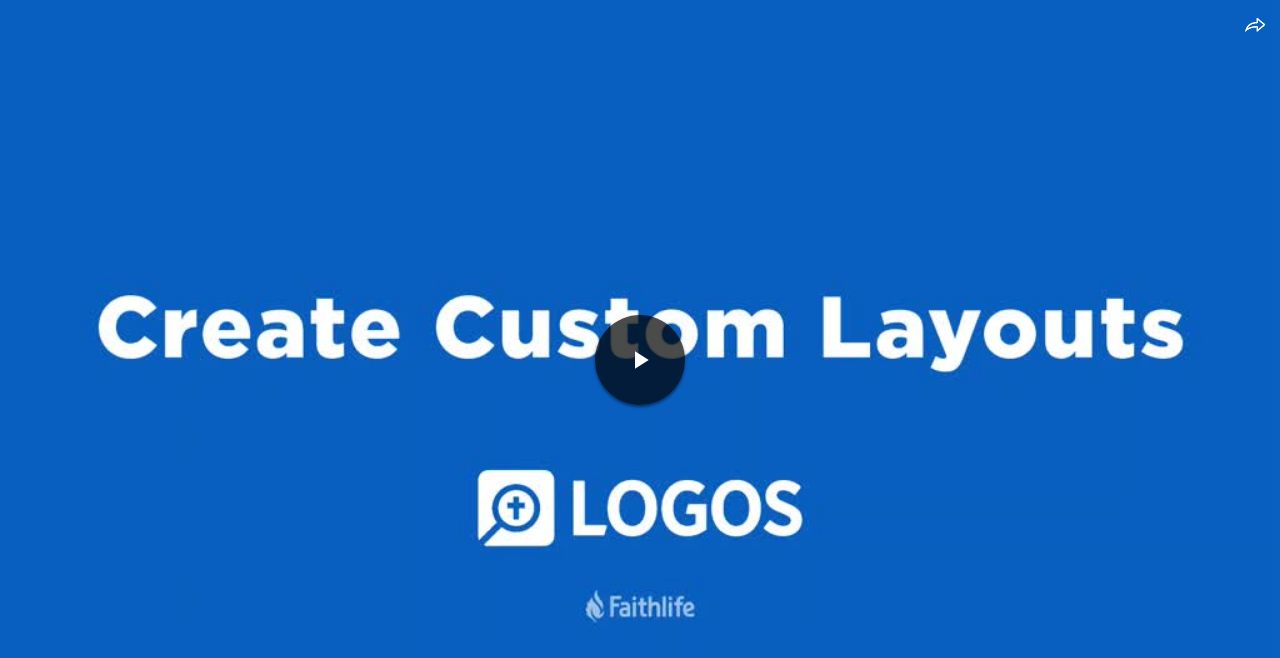

--- FILE ---
content_type: text/html; charset=utf-8
request_url: https://faithlifetv.com/media/626924?embedded=1&autoplay=0
body_size: 7201
content:
<!doctype html>
<html lang="en" prefix="og: http://ogp.me/ns# fb: http://ogp.me/ns/fb# video: http://ogp.me/ns/video#">
<head data-cast-api-enabled="true">
<script type="text/javascript">!function(T,l,y){var S=T.location,k="script",D="instrumentationKey",C="ingestionendpoint",I="disableExceptionTracking",E="ai.device.",b="toLowerCase",w="crossOrigin",N="POST",e="appInsightsSDK",t=y.name||"appInsights";(y.name||T[e])&&(T[e]=t);var n=T[t]||function(d){var g=!1,f=!1,m={initialize:!0,queue:[],sv:"5",version:2,config:d};function v(e,t){var n={},a="Browser";return n[E+"id"]=a[b](),n[E+"type"]=a,n["ai.operation.name"]=S&&S.pathname||"_unknown_",n["ai.internal.sdkVersion"]="javascript:snippet_"+(m.sv||m.version),{time:function(){var e=new Date;function t(e){var t=""+e;return 1===t.length&&(t="0"+t),t}return e.getUTCFullYear()+"-"+t(1+e.getUTCMonth())+"-"+t(e.getUTCDate())+"T"+t(e.getUTCHours())+":"+t(e.getUTCMinutes())+":"+t(e.getUTCSeconds())+"."+((e.getUTCMilliseconds()/1e3).toFixed(3)+"").slice(2,5)+"Z"}(),iKey:e,name:"Microsoft.ApplicationInsights."+e.replace(/-/g,"")+"."+t,sampleRate:100,tags:n,data:{baseData:{ver:2}}}}var h=d.url||y.src;if(h){function a(e){var t,n,a,i,r,o,s,c,u,p,l;g=!0,m.queue=[],f||(f=!0,t=h,s=function(){var e={},t=d.connectionString;if(t)for(var n=t.split(";"),a=0;a<n.length;a++){var i=n[a].split("=");2===i.length&&(e[i[0][b]()]=i[1])}if(!e[C]){var r=e.endpointsuffix,o=r?e.location:null;e[C]="https://"+(o?o+".":"")+"dc."+(r||"services.visualstudio.com")}return e}(),c=s[D]||d[D]||"",u=s[C],p=u?u+"/v2/track":d.endpointUrl,(l=[]).push((n="SDK LOAD Failure: Failed to load Application Insights SDK script (See stack for details)",a=t,i=p,(o=(r=v(c,"Exception")).data).baseType="ExceptionData",o.baseData.exceptions=[{typeName:"SDKLoadFailed",message:n.replace(/./g,"-"),hasFullStack:!1,stack:n+"Snippet failed to load ["+a+"] -- Telemetry is disabledHelp Link: https://go.microsoft.com/fwlink/?linkid=2128109Host: "+(S&&S.pathname||"_unknown_")+"Endpoint: "+i,parsedStack:[]}],r)),l.push(function(e,t,n,a){var i=v(c,"Message"),r=i.data;r.baseType="MessageData";var o=r.baseData;return o.message='AI (Internal): 99 message:"'+("SDK LOAD Failure: Failed to load Application Insights SDK script (See stack for details) ("+n+")").replace(/"/g,"")+'"',o.properties={endpoint:a},i}(0,0,t,p)),function(e,t){if(JSON){var n=T.fetch;if(n&&!y.useXhr)n(t,{method:N,body:JSON.stringify(e),mode:"cors"});else if(XMLHttpRequest){var a=new XMLHttpRequest;a.open(N,t),a.setRequestHeader("Content-type","application/json"),a.send(JSON.stringify(e))}}}(l,p))}function i(e,t){f||setTimeout(function(){!t&&m.core||a()},500)}var e=function(){var n=l.createElement(k);n.src=h;var e=y[w];return!e&&""!==e||"undefined"==n[w]||(n[w]=e),n.onload=i,n.onerror=a,n.onreadystatechange=function(e,t){"loaded"!==n.readyState&&"complete"!==n.readyState||i(0,t)},n}();y.ld<0?l.getElementsByTagName("head")[0].appendChild(e):setTimeout(function(){l.getElementsByTagName(k)[0].parentNode.appendChild(e)},y.ld||0)}try{m.cookie=l.cookie}catch(p){}function t(e){for(;e.length;)!function(t){m[t]=function(){var e=arguments;g||m.queue.push(function(){m[t].apply(m,e)})}}(e.pop())}var n="track",r="TrackPage",o="TrackEvent";t([n+"Event",n+"PageView",n+"Exception",n+"Trace",n+"DependencyData",n+"Metric",n+"PageViewPerformance","start"+r,"stop"+r,"start"+o,"stop"+o,"addTelemetryInitializer","setAuthenticatedUserContext","clearAuthenticatedUserContext","flush"]),m.SeverityLevel={Verbose:0,Information:1,Warning:2,Error:3,Critical:4};var s=(d.extensionConfig||{}).ApplicationInsightsAnalytics||{};if(!0!==d[I]&&!0!==s[I]){var c="onerror";t(["_"+c]);var u=T[c];T[c]=function(e,t,n,a,i){var r=u&&u(e,t,n,a,i);return!0!==r&&m["_"+c]({message:e,url:t,lineNumber:n,columnNumber:a,error:i}),r},d.autoExceptionInstrumented=!0}return m}(y.cfg);function a(){y.onInit&&y.onInit(n)}(T[t]=n).queue&&0===n.queue.length?(n.queue.push(a),n.trackPageView({})):a()}(window,document,{
src: "https://js.monitor.azure.com/scripts/b/ai.2.min.js", // The SDK URL Source
// name: "appInsights", // Global SDK Instance name defaults to "appInsights" when not supplied
// ld: 0, // Defines the load delay (in ms) before attempting to load the sdk. -1 = block page load and add to head. (default) = 0ms load after timeout,
// useXhr: 1, // Use XHR instead of fetch to report failures (if available),
crossOrigin: "anonymous", // When supplied this will add the provided value as the cross origin attribute on the script tag
// onInit: null, // Once the application insights instance has loaded and initialized this callback function will be called with 1 argument -- the sdk instance (DO NOT ADD anything to the sdk.queue -- As they won't get called)
				cfg: { // Application Insights Configuration
						connectionString: "InstrumentationKey=984fa62d-be88-4cec-853e-d776e1bb3e63;IngestionEndpoint=https://westus2-2.in.applicationinsights.azure.com/",
						enableAutoRouteTracking: true
				}});</script>
<meta name="viewport" content="width=device-width, initial-scale=1, maximum-scale=1, user-scalable=no" />
<meta property="fb:app_id" content="1078571532167088" />
<meta name="apple-itunes-app" content="app-id=1025325721" />
<link rel="apple-touch-icon" sizes="180x180" href="/public/icons/apple-icon-180x180.png" />
<link rel="icon" type="image/png" sizes="192x192" href="/public/icons/android-icon-192x192.png" />
<link rel="icon" type="image/png" sizes="32x32" href="/public/icons/favicon-32x32.png" />
<link rel="icon" type="image/png" sizes="96x96" href="/public/icons/favicon-96x96.png" />
<link rel="icon" type="image/png" sizes="16x16" href="/public/icons/favicon-16x16.png" />
<link rel="manifest" href="/public/manifest.json" />
<link rel="msapplication-config" href="/public/browserconfig.xml" />
<meta name="msapplication-TileColor" content="#61bb46" />
<meta name="msapplication-TileImage" content="/public/icons/ms-icon-144x144.png" />
<meta name="theme-color" content="#61bb46" />

<style>
html,body,#app{height:100%;margin:0;font-size:16px;line-height:1.5;background:#222;color:#fff;font-family:'HCo Gotham',sans-serif;}
</style>
<style>@font-face {
	font-family: 'HCo Gotham';
	src: url('https://tv-web.faithlifecdn.com/dist/d838b98f75e3cb9574f9b8b796eb1e8f.woff2') format('woff2'), url('https://tv-web.faithlifecdn.com/dist/e38251871ffb8d2ba109d28d941a9279.woff') format('woff');
	font-weight: 400;
	font-style: normal;
	font-display: swap;
}

@font-face {
	font-family: 'HCo Gotham';
	src: url('https://tv-web.faithlifecdn.com/dist/9588e53a15b71ad9ce86d778ac1826ef.woff2') format('woff2'), url('https://tv-web.faithlifecdn.com/dist/42c4051434442f15ab475c8036a136d2.woff') format('woff');
	font-weight: 800;
	font-style: normal;
	font-display: swap;
}
</style>
<script>!function(a,b,c,d,e,f,g,h){a.RaygunObject=e,a[e]=a[e]||function(){(a[e].o=a[e].o||[]).push(arguments)},f=b.createElement(c),g=b.getElementsByTagName(c)[0],f.async=1,f.src=d,g.parentNode.insertBefore(f,g),h=a.onerror,a.onerror=function(b,c,d,f,g){h&&h(b,c,d,f,g),g||(g=new Error(b)),a[e].q=a[e].q||[],a[e].q.push({e:g})}}(window,document,"script","//cdn.raygun.io/raygun4js/raygun.min.js","rg4js");</script>
<script type="text/javascript">
		(function(e,t){var r=e.amplitude||{_q:[],_iq:{}};var n=t.createElement("script")
		;n.type="text/javascript"
		;n.integrity="sha384-4rr7CTymHc64YjTTL6O3ktfsHYI1yJnQdmKv4zFoe+frjXb05MfzzuLLIAgJ/XHs"
		;n.crossOrigin="anonymous";n.async=true
		;n.src="https://cdn.amplitude.com/libs/amplitude-8.11.0-min.gz.js"
		;n.onload=function(){if(!e.amplitude.runQueuedFunctions){
		console.log("[Amplitude] Error: could not load SDK")}}
		;var s=t.getElementsByTagName("script")[0];s.parentNode.insertBefore(n,s)
		;function i(e,t){e.prototype[t]=function(){
		this._q.push([t].concat(Array.prototype.slice.call(arguments,0)));return this}}
		var o=function(){this._q=[];return this}
		;var a=["add","append","clearAll","prepend","set","setOnce","unset","preInsert","postInsert","remove"]
		;for(var c=0;c<a.length;c++){i(o,a[c])}r.Identify=o;var u=function(){this._q=[]
		;return this}
		;var p=["setProductId","setQuantity","setPrice","setRevenueType","setEventProperties"]
		;for(var l=0;l<p.length;l++){i(u,p[l])}r.Revenue=u
		;var d=["init","logEvent","logRevenue","setUserId","setUserProperties","setOptOut","setVersionName","setDomain","setDeviceId","enableTracking","setGlobalUserProperties","identify","clearUserProperties","setGroup","logRevenueV2","regenerateDeviceId","groupIdentify","onInit","logEventWithTimestamp","logEventWithGroups","setSessionId","resetSessionId","setLibrary","setTransport"]
		;function v(e){function t(t){e[t]=function(){
		e._q.push([t].concat(Array.prototype.slice.call(arguments,0)))}}
		for(var r=0;r<d.length;r++){t(d[r])}}v(r);r.getInstance=function(e){
		e=(!e||e.length===0?"$default_instance":e).toLowerCase()
		;if(!Object.prototype.hasOwnProperty.call(r._iq,e)){r._iq[e]={_q:[]};v(r._iq[e])
		}return r._iq[e]};e.amplitude=r})(window,document);

		amplitude.getInstance().init("c6c1cf56420aeaff1ca275acafff9dcf");
	</script>
<script>!function(){var t=function(){const t=new Set(["utm_source","utm_medium","utm_campaign","utm_term","utm_content"]),e={};return window.location.search.substring(1).split("&").forEach(n=>{const r=n.split("=");2===r.length&&t.has(r[0])&&(e[r[0]]=r[1])}),e}();t.utm_source&&(document.referrer&&(t.referrer=document.referrer),function(t){const e=new Date;e.setTime(e.getTime()+15552e6);const n=btoa(JSON.stringify(t));document.cookie=`faithlife-utm-parameters=${n}; expires=${e.toGMTString()}; path=/; domain=faithlife.com`}(t))}();</script>
<meta data-react-helmet="true" property="og:title" content="Create Custom Layouts"/><meta data-react-helmet="true" property="og:type" content="video.other"/><meta data-react-helmet="true" property="og:url" content="https://faithlifetv.com/items/626924"/><meta data-react-helmet="true" property="faithlife:embed:uri" content="https://faithlifetv.com/media/626924?autoplay=1"/><meta data-react-helmet="true" property="faithlife:embed:aspectratio" content="1.778"/><meta data-react-helmet="true" property="twitter:site" content="@faithlife"/><meta data-react-helmet="true" property="twitter:card" content="summary_large_image"/><meta data-react-helmet="true" property="twitter:title" content="Create Custom Layouts"/><meta data-react-helmet="true" property="twitter:image" content="https://files.logoscdn.com/v1/files/51836478/assets/4190954/content.jpg?signature=N4IJlQPARgB6LdOb3pItHxFfiik"/><meta data-react-helmet="true" property="og:image" content="https://files.logoscdn.com/v1/files/51836478/assets/4190954/content.jpg?signature=N4IJlQPARgB6LdOb3pItHxFfiik"/><meta data-react-helmet="true" property="og:image:width" content="1920"/><meta data-react-helmet="true" property="og:image:height" content="1080"/><meta data-react-helmet="true" property="og:image" content="https://files.logoscdn.com/v1/files/51836477/assets/4190954/content.jpg?signature=59lfwe76uGGfk4NiSKg8Q1Bh59w"/><meta data-react-helmet="true" property="og:image:width" content="1024"/><meta data-react-helmet="true" property="og:image:height" content="576"/><meta data-react-helmet="true" property="og:image" content="https://files.logoscdn.com/v1/files/51836479/assets/4190954/content.jpg?signature=BjYUNM_4mDclz-ttVcpqOg3Tnuo"/><meta data-react-helmet="true" property="og:image:width" content="512"/><meta data-react-helmet="true" property="og:image:height" content="288"/><meta data-react-helmet="true" property="og:image" content="https://files.logoscdn.com/v1/files/51836476/assets/4190954/content.jpg?signature=xIyb3Ul1ERAIAbtay_JY3H4HOSY"/><meta data-react-helmet="true" property="og:image:width" content="256"/><meta data-react-helmet="true" property="og:image:height" content="144"/><meta data-react-helmet="true" name="description" content="Watch &quot;Create Custom Layouts&quot; on Faithlife TV, the premier video library for everyone—students, kids, families, and Bible enthusiasts."/><meta data-react-helmet="true" property="og:description" content="Watch &quot;Create Custom Layouts&quot; on Faithlife TV, the premier video library for everyone—students, kids, families, and Bible enthusiasts."/><meta data-react-helmet="true" property="twitter:description" content="Watch &quot;Create Custom Layouts&quot; on Faithlife TV, the premier video library for everyone—students, kids, families, and Bible enthusiasts."/>
<title data-react-helmet="true">Create Custom Layouts - Faithlife TV</title>
<link data-react-helmet="true" rel="canonical" href="https://faithlifetv.com/media/626924?embedded=1&amp;autoplay=0"/><link data-react-helmet="true" rel="alternate" type="application/json+oembed" href="https://faithlifetv.com/api/oembed?url=https%3A%2F%2Ffaithlifetv.com%2Fmedia%2F626924&amp;format=json"/>
<script data-react-helmet="true" id="react-google-tag-manager-gtm">
        (function(w,d,s,l,i){w[l]=w[l]||[];
            w[l].push({'gtm.start': new Date().getTime(),event:'gtm.js', "isSignedIn":false});
            var f=d.getElementsByTagName(s)[0],j=d.createElement(s),dl=l!='dataLayer'?'&l='+l:'';
            j.async=true;j.src='//www.googletagmanager.com/gtm.js?id='+i+dl
            ;
            f.parentNode.insertBefore(j,f);
        })(window,document,'script','dataLayer','GTM-NLKP8L');</script>
<link data-chunk="client" rel="stylesheet" href="https://tv-web.faithlifecdn.com/dist/style.7ebcccf780fcc19f3202.css">
<link data-chunk="pages-media" rel="stylesheet" href="https://tv-web.faithlifecdn.com/dist/style.81d91a53696fb246be41.css">
<link data-chunk="pages-media" rel="preload" as="style" href="https://tv-web.faithlifecdn.com/dist/style.81d91a53696fb246be41.css">
<link data-chunk="client" rel="preload" as="style" href="https://tv-web.faithlifecdn.com/dist/style.7ebcccf780fcc19f3202.css">
<link data-chunk="client" rel="preload" as="script" href="https://tv-web.faithlifecdn.com/dist/client.a46c7d10ca5b7e0f2675.bundle.js">
<link data-chunk="pages-media" rel="preload" as="script" href="https://tv-web.faithlifecdn.com/dist/0.23a574493a49417ccf5a.bundle.js">
<link data-chunk="pages-media" rel="preload" as="script" href="https://tv-web.faithlifecdn.com/dist/1.d1d6d88196bbee5521b7.bundle.js">
<link data-chunk="pages-media" rel="preload" as="script" href="https://tv-web.faithlifecdn.com/dist/2.057ec68b7c6d2a969b21.bundle.js">
<link data-chunk="pages-media" rel="preload" as="script" href="https://tv-web.faithlifecdn.com/dist/4.14b3740116cb49b52fe2.bundle.js">
<link data-chunk="pages-media" rel="preload" as="script" href="https://tv-web.faithlifecdn.com/dist/15.81d91a53696fb246be41.bundle.js">
</head>
<body>
<div id="app">
<div style="height:100%"><div style="height:100%" class="app-root unauthenticated no-subscription"><div style="width:100%;height:100%;overflow:hidden" class="media-page"><div class="loading-indicator"><img src="/public/images/loading.png" width="100%" height="100%" alt="Loading"/></div><script src="//www.gstatic.com/cv/js/sender/v1/cast_sender.js?loadCastFramework=1"></script></div></div><noscript>
        <iframe src="//www.googletagmanager.com/ns.html?id=GTM-NLKP8L"
            height="0" width="0" style="display:none;visibility:hidden"></iframe></noscript></div>
</div>
<script>var __INITIAL_STATE__ = 
{"forgotPassword":{},"admin":{},"auth":{"user":{"accountType":"user","id":"-1","email":"","alias":"","name":"","userType":{"value":"User"}},"isProcessing":false,"isLoaded":true,"error":null},"category":{},"categories":{"categories":{},"kidsCategories":{}},"playlists":{},"item":{},"mediaItem":{"isFetching":false,"error":null,"item":{"id":"626924","kind":"video","title":"Create Custom Layouts","categories":[],"covers":[{"url":"https:\u002F\u002Ffiles.logoscdn.com\u002Fv1\u002Ffiles\u002F51836476\u002Fassets\u002F4190954\u002Fcontent.jpg?signature=xIyb3Ul1ERAIAbtay_JY3H4HOSY","width":256,"height":144},{"url":"https:\u002F\u002Ffiles.logoscdn.com\u002Fv1\u002Ffiles\u002F51836477\u002Fassets\u002F4190954\u002Fcontent.jpg?signature=59lfwe76uGGfk4NiSKg8Q1Bh59w","width":1024,"height":576},{"url":"https:\u002F\u002Ffiles.logoscdn.com\u002Fv1\u002Ffiles\u002F51836478\u002Fassets\u002F4190954\u002Fcontent.jpg?signature=N4IJlQPARgB6LdOb3pItHxFfiik","width":1920,"height":1080},{"url":"https:\u002F\u002Ffiles.logoscdn.com\u002Fv1\u002Ffiles\u002F51836479\u002Fassets\u002F4190954\u002Fcontent.jpg?signature=BjYUNM_4mDclz-ttVcpqOg3Tnuo","width":512,"height":288}],"duration":248,"formats":[{"url":"https:\u002F\u002Ftv-vod.faithlifecdn.com\u002Fassets\u002F4190954\u002Fmaster.m3u8?key=m74By3FFWV&sig=6aT_UvTs_JyZ6xOrrkrq1mUkP7KLOXUhIIGH2AAYpBE&exp=1772323200","type":"application\u002Fx-mpegURL"},{"url":"https:\u002F\u002Ftv-vod.faithlifecdn.com\u002Fassets\u002F4190954\u002Fmanifest.mpd?key=m74By3FFWV&sig=6aT_UvTs_JyZ6xOrrkrq1mUkP7KLOXUhIIGH2AAYpBE&exp=1772323200","type":"application\u002Fdash+xml"},{"url":"https:\u002F\u002Ffiles.logoscdn.com\u002Fv1\u002Ffiles\u002F51836475\u002Fassets\u002F4190954\u002Fcontent.mp4?signature=AzjC-ik54Io__S7wwcGEg0FPImg","type":"video\u002Fmp4","bitrate":1496793,"width":1920,"height":1080}],"parentId":"560891","metadata":{"data":{"sectionTitle":"Bible Study Tools"}},"nextItems":[{"id":"634101","covers":[{"url":"https:\u002F\u002Ffiles.logoscdn.com\u002Fv1\u002Ffiles\u002F81581538\u002Fassets\u002F16582876\u002Fcontent.png?signature=5opWDMVCoQhBsjKvgrLjBggGv5U","width":256,"height":144},{"url":"https:\u002F\u002Ffiles.logoscdn.com\u002Fv1\u002Ffiles\u002F81581539\u002Fassets\u002F16582876\u002Fcontent.png?signature=OVibfLPeqtUC0fpne2VZ6hByVVE","width":512,"height":288},{"url":"https:\u002F\u002Ffiles.logoscdn.com\u002Fv1\u002Ffiles\u002F81581540\u002Fassets\u002F16582876\u002Fcontent.png?signature=9BnCtc5EBbYJnbJ8FmJWPoAHjh4","width":1024,"height":576},{"url":"https:\u002F\u002Ffiles.logoscdn.com\u002Fv1\u002Ffiles\u002F81581542\u002Fassets\u002F16582876\u002Fcontent.png?signature=f8F3xcfg8fQqM2ptRWDlJXxOvEI","width":1920,"height":1080},{"url":"https:\u002F\u002Ffiles.logoscdn.com\u002Fv1\u002Ffiles\u002F81581527\u002Fassets\u002F16582876\u002Fcontent.png?signature=OhAtlL7GgThQpHS_-n75Zb2u61I","width":1920,"height":1080}],"title":"Select which Resources to Download","licenseKind":"free","delay":10}],"parentItem":{"id":"560891","kind":"series","title":"Logos Training","covers":[{"url":"https:\u002F\u002Ffiles.logoscdn.com\u002Fv1\u002Ffiles\u002F46768560\u002Fassets\u002F2203030\u002Fcontent.webp?signature=eeItNqguvM5B79y1nH6KKUJGBvY","width":4096,"height":2304},{"url":"https:\u002F\u002Ffiles.logoscdn.com\u002Fv1\u002Ffiles\u002F46768561\u002Fassets\u002F2203030\u002Fcontent.png?signature=Q5sEhiLbh9KUyOovvJS0krJFAdg","width":256,"height":144},{"url":"https:\u002F\u002Ffiles.logoscdn.com\u002Fv1\u002Ffiles\u002F46768562\u002Fassets\u002F2203030\u002Fcontent.png?signature=KXC-YOpvHj0Tt8Xq00oKIsOUcGc","width":1024,"height":576},{"url":"https:\u002F\u002Ffiles.logoscdn.com\u002Fv1\u002Ffiles\u002F46768563\u002Fassets\u002F2203030\u002Fcontent.png?signature=xRguzNyYpiq0b-wyF4zLjr1RtCE","width":512,"height":288},{"url":"https:\u002F\u002Ffiles.logoscdn.com\u002Fv1\u002Ffiles\u002F46768564\u002Fassets\u002F2203030\u002Fcontent.png?signature=4snPrHnHsaecLrSxOyxB7g2fxGw","width":1920,"height":1080}]}}},"products":{},"subscription":{"isFetching":false,"hasSubscription":false,"subscriptions":[],"error":null},"membership":{},"topItems":{},"featureFlags":{},"filter":{},"referrer":{},"search":{},"group":{},"groupMembership":{},"groupSettingsRecommended":{},"groupSettingsRestricted":{},"purchase":{},"contentManagement":{},"kidsMode":{},"signInLocation":{},"watchlist":{},"featuredItems":{},"tvWebBaseUrl":"https:\u002F\u002Ffaithlifetv.com\u002F"}
, __DEBUG__ = false, NODE_CONFIG_ENV = undefined, __webpack_public_path__ = 'https://tv-web.faithlifecdn.com/dist/';</script>
<script id="__LOADABLE_REQUIRED_CHUNKS__" type="application/json">[0,1,2,4,15]</script><script id="__LOADABLE_REQUIRED_CHUNKS___ext" type="application/json">{"namedChunks":["pages-media"]}</script>
<script async data-chunk="client" src="https://tv-web.faithlifecdn.com/dist/client.a46c7d10ca5b7e0f2675.bundle.js"></script>
<script async data-chunk="pages-media" src="https://tv-web.faithlifecdn.com/dist/0.23a574493a49417ccf5a.bundle.js"></script>
<script async data-chunk="pages-media" src="https://tv-web.faithlifecdn.com/dist/1.d1d6d88196bbee5521b7.bundle.js"></script>
<script async data-chunk="pages-media" src="https://tv-web.faithlifecdn.com/dist/2.057ec68b7c6d2a969b21.bundle.js"></script>
<script async data-chunk="pages-media" src="https://tv-web.faithlifecdn.com/dist/4.14b3740116cb49b52fe2.bundle.js"></script>
<script async data-chunk="pages-media" src="https://tv-web.faithlifecdn.com/dist/15.81d91a53696fb246be41.bundle.js"></script>
<script type="text/javascript">rg4js('apiKey', 'SbUQHJpeL1F0jCtTXNC8CQ=='); rg4js('enableCrashReporting', true); rg4js('options', { ignore3rdPartyErrors: true }); rg4js('setVersion', 'master.2025-09-22-1');</script>
</body>
</html>


--- FILE ---
content_type: text/vtt
request_url: https://tv-vod.faithlifecdn.com/2/hls/1772323200/51839984.CYauztKw7DkUW5NvXFN2SQ/seg-6s-ka-1.vtt
body_size: -407
content:
WEBVTT

1
00:00:05.490 --> 00:00:07.510
- [Narrator] One of the
greatest benefits of Logos



--- FILE ---
content_type: application/javascript; charset=UTF-8
request_url: https://tv-web.faithlifecdn.com/dist/23.45e638e39f17424ad22a.bundle.js
body_size: 5597
content:
(window.__LOADABLE_LOADED_CHUNKS__=window.__LOADABLE_LOADED_CHUNKS__||[]).push([[23],{142:function(e,t,r){"use strict";var f=r(21),d=r(204),y=(r(161),r(203),Object.prototype.hasOwnProperty),u=r(205),h={key:!0,ref:!0,__self:!0,__source:!0};function hasValidRef(e){return void 0!==e.ref}function hasValidKey(e){return void 0!==e.key}function m(e,t,r,n,o,i,a){0;return{$$typeof:u,type:e,key:t,ref:r,props:a,_owner:i}}m.createElement=function(e,t,r){var n,o={},i=null,a=null;if(null!=t){hasValidRef(t)&&(a=t.ref);hasValidKey(t)&&(i=""+t.key);void 0===t.__self||t.__self;void 0===t.__source||t.__source;for(n in t)y.call(t,n)&&!h.hasOwnProperty(n)&&(o[n]=t[n])}var u=arguments.length-2;if(1===u)o.children=r;else if(u>1){for(var c=Array(u),s=0;s<u;s++)c[s]=arguments[s+2];0;o.children=c}if(e&&e.defaultProps){var l=e.defaultProps;for(n in l)void 0===o[n]&&(o[n]=l[n])}return m(e,i,a,0,0,d.current,o)};m.createFactory=function(e){var t=m.createElement.bind(null,e);t.type=e;return t};m.cloneAndReplaceKey=function(e,t){return m(e.type,t,e.ref,e._self,e._source,e._owner,e.props)};m.cloneElement=function(e,t,r){var n,o,i=f({},e.props),a=e.key,u=e.ref,c=(e._self,e._source,e._owner);if(null!=t){if(hasValidRef(t)){u=t.ref;c=d.current}hasValidKey(t)&&(a=""+t.key);e.type&&e.type.defaultProps&&(o=e.type.defaultProps);for(n in t)y.call(t,n)&&!h.hasOwnProperty(n)&&(void 0===t[n]&&void 0!==o?i[n]=o[n]:i[n]=t[n])}var s=arguments.length-2;if(1===s)i.children=r;else if(s>1){for(var l=Array(s),p=0;p<s;p++)l[p]=arguments[p+2];i.children=l}return m(e.type,a,u,0,0,c,i)};m.isValidElement=function(e){return"object"===typeof e&&null!==e&&e.$$typeof===u};e.exports=m},160:function(e,t,r){"use strict";e.exports=function reactProdInvariant(e){for(var t=arguments.length-1,r="Minified React error #"+e+"; visit http://facebook.github.io/react/docs/error-decoder.html?invariant="+e,n=0;n<t;n++)r+="&args[]="+encodeURIComponent(arguments[n+1]);r+=" for the full message or use the non-minified dev environment for full errors and additional helpful warnings.";var o=new Error(r);o.name="Invariant Violation";o.framesToPop=1;throw o}},161:function(e,t,r){"use strict";var n=r(77);e.exports=n},201:function(e,t,r){"use strict";var n=r(160),o=r(21),i=r(202),a=(r(203),r(186));r(75),r(334);function ReactComponent(e,t,r){this.props=e;this.context=t;this.refs=a;this.updater=r||i}ReactComponent.prototype.isReactComponent={};ReactComponent.prototype.setState=function(e,t){"object"!==typeof e&&"function"!==typeof e&&null!=e&&n("85");this.updater.enqueueSetState(this,e);t&&this.updater.enqueueCallback(this,t,"setState")};ReactComponent.prototype.forceUpdate=function(e){this.updater.enqueueForceUpdate(this);e&&this.updater.enqueueCallback(this,e,"forceUpdate")};function ReactPureComponent(e,t,r){this.props=e;this.context=t;this.refs=a;this.updater=r||i}function ComponentDummy(){}ComponentDummy.prototype=ReactComponent.prototype;o(((ReactPureComponent.prototype=new ComponentDummy).constructor=ReactPureComponent).prototype,ReactComponent.prototype);ReactPureComponent.prototype.isPureReactComponent=!0;e.exports={Component:ReactComponent,PureComponent:ReactPureComponent}},202:function(e,t,r){"use strict";r(161);var n={isMounted:function(e){return!1},enqueueCallback:function(e,t){},enqueueForceUpdate:function(e){},enqueueReplaceState:function(e,t){},enqueueSetState:function(e,t){}};e.exports=n},203:function(e,t,r){"use strict";0;e.exports=!1},204:function(e,t,r){"use strict";e.exports={current:null}},205:function(e,t,r){"use strict";var n="function"===typeof Symbol&&Symbol.for&&Symbol.for("react.element")||60103;e.exports=n},332:function(e,t,r){"use strict";e.exports=r(333)},333:function(e,t,r){"use strict";var n=r(21),o=r(201),i=r(335),a=r(340),u=r(142),c=r(341),s=r(345),l=r(346),p=r(347),f=u.createElement,d=u.createFactory,y=u.cloneElement,h={Children:{map:i.map,forEach:i.forEach,count:i.count,toArray:i.toArray,only:p},Component:o.Component,PureComponent:o.PureComponent,createElement:f,cloneElement:y,isValidElement:u.isValidElement,PropTypes:c,createClass:l,createFactory:d,createMixin:function(e){return e},DOM:a,version:s,__spread:n};e.exports=h},334:function(e,t,r){"use strict";e.exports=function(){}},335:function(e,t,r){"use strict";var n=r(336),c=r(142),s=r(77),u=r(337),o=n.twoArgumentPooler,i=n.fourArgumentPooler,a=/\/+/g;function escapeUserProvidedKey(e){return(""+e).replace(a,"$&/")}function ForEachBookKeeping(e,t){this.func=e;this.context=t;this.count=0}ForEachBookKeeping.prototype.destructor=function(){this.func=null;this.context=null;this.count=0};n.addPoolingTo(ForEachBookKeeping,o);function forEachSingleChild(e,t,r){var n=e.func,o=e.context;n.call(o,t,e.count++)}function MapBookKeeping(e,t,r,n){this.result=e;this.keyPrefix=t;this.func=r;this.context=n;this.count=0}MapBookKeeping.prototype.destructor=function(){this.result=null;this.keyPrefix=null;this.func=null;this.context=null;this.count=0};n.addPoolingTo(MapBookKeeping,i);function mapSingleChildIntoContext(e,t,r){var n=e.result,o=e.keyPrefix,i=e.func,a=e.context,u=i.call(a,t,e.count++);if(Array.isArray(u))mapIntoWithKeyPrefixInternal(u,n,r,s.thatReturnsArgument);else if(null!=u){c.isValidElement(u)&&(u=c.cloneAndReplaceKey(u,o+(!u.key||t&&t.key===u.key?"":escapeUserProvidedKey(u.key)+"/")+r));n.push(u)}}function mapIntoWithKeyPrefixInternal(e,t,r,n,o){var i="";null!=r&&(i=escapeUserProvidedKey(r)+"/");var a=MapBookKeeping.getPooled(t,i,n,o);u(e,mapSingleChildIntoContext,a);MapBookKeeping.release(a)}function forEachSingleChildDummy(e,t,r){return null}var l={forEach:function forEachChildren(e,t,r){if(null==e)return e;var n=ForEachBookKeeping.getPooled(t,r);u(e,forEachSingleChild,n);ForEachBookKeeping.release(n)},map:function mapChildren(e,t,r){if(null==e)return e;var n=[];mapIntoWithKeyPrefixInternal(e,n,null,t,r);return n},mapIntoWithKeyPrefixInternal:mapIntoWithKeyPrefixInternal,count:function countChildren(e,t){return u(e,forEachSingleChildDummy,null)},toArray:function toArray(e){var t=[];mapIntoWithKeyPrefixInternal(e,t,null,s.thatReturnsArgument);return t}};e.exports=l},336:function(e,t,r){"use strict";function gd(e){if(this.instancePool.length){var t=this.instancePool.pop();this.call(t,e);return t}return new this(e)}function kd(e){e instanceof this||n("25");e.destructor();this.instancePool.length<this.poolSize&&this.instancePool.push(e)}var n=r(160),o=(r(75),gd),i={addPoolingTo:function(e,t){var r=e;r.instancePool=[];r.getPooled=t||o;r.poolSize||(r.poolSize=10);r.release=kd;return r},oneArgumentPooler:gd,twoArgumentPooler:function(e,t){if(this.instancePool.length){var r=this.instancePool.pop();this.call(r,e,t);return r}return new this(e,t)},threeArgumentPooler:function(e,t,r){if(this.instancePool.length){var n=this.instancePool.pop();this.call(n,e,t,r);return n}return new this(e,t,r)},fourArgumentPooler:function(e,t,r,n){if(this.instancePool.length){var o=this.instancePool.pop();this.call(o,e,t,r,n);return o}return new this(e,t,r,n)}};e.exports=i},337:function(e,t,r){"use strict";var h=r(160),m=(r(204),r(205)),v=r(338),g=(r(75),r(339)),b=(r(161),"."),P=":";function getComponentKey(e,t){return e&&"object"===typeof e&&null!=e.key?g.escape(e.key):t.toString(36)}e.exports=function traverseAllChildren(e,t,r){return null==e?0:function traverseAllChildrenImpl(e,t,r,n){var o,i=typeof e;"undefined"!==i&&"boolean"!==i||(e=null);if(null===e||"string"===i||"number"===i||"object"===i&&e.$$typeof===m){r(n,e,""===t?b+getComponentKey(e,0):t);return 1}var a=0,u=""===t?b:t+P;if(Array.isArray(e))for(var c=0;c<e.length;c++)a+=traverseAllChildrenImpl(o=e[c],u+getComponentKey(o,c),r,n);else{var s=v(e);if(s){var l,p=s.call(e);if(s!==e.entries)for(var f=0;!(l=p.next()).done;)a+=traverseAllChildrenImpl(o=l.value,u+getComponentKey(o,f++),r,n);else for(;!(l=p.next()).done;){var d=l.value;d&&(a+=traverseAllChildrenImpl(o=d[1],u+g.escape(d[0])+P+getComponentKey(o,0),r,n))}}else if("object"===i){var y=String(e);h("31","[object Object]"===y?"object with keys {"+Object.keys(e).join(", ")+"}":y,"")}}return a}(e,"",t,r)}},338:function(e,t,r){"use strict";var n="function"===typeof Symbol&&Symbol.iterator;e.exports=function getIteratorFn(e){var t=e&&(n&&e[n]||e["@@iterator"]);if("function"===typeof t)return t}},339:function(e,t,r){"use strict";var n={escape:function escape(e){var t={"=":"=0",":":"=2"};return"$"+(""+e).replace(/[=:]/g,function(e){return t[e]})},unescape:function unescape(e){var t={"=0":"=","=2":":"};return(""+("."===e[0]&&"$"===e[1]?e.substring(2):e.substring(1))).replace(/(=0|=2)/g,function(e){return t[e]})}};e.exports=n},340:function(e,t,r){"use strict";var n=r(142).createFactory,o={a:n("a"),abbr:n("abbr"),address:n("address"),area:n("area"),article:n("article"),aside:n("aside"),audio:n("audio"),b:n("b"),base:n("base"),bdi:n("bdi"),bdo:n("bdo"),big:n("big"),blockquote:n("blockquote"),body:n("body"),br:n("br"),button:n("button"),canvas:n("canvas"),caption:n("caption"),cite:n("cite"),code:n("code"),col:n("col"),colgroup:n("colgroup"),data:n("data"),datalist:n("datalist"),dd:n("dd"),del:n("del"),details:n("details"),dfn:n("dfn"),dialog:n("dialog"),div:n("div"),dl:n("dl"),dt:n("dt"),em:n("em"),embed:n("embed"),fieldset:n("fieldset"),figcaption:n("figcaption"),figure:n("figure"),footer:n("footer"),form:n("form"),h1:n("h1"),h2:n("h2"),h3:n("h3"),h4:n("h4"),h5:n("h5"),h6:n("h6"),head:n("head"),header:n("header"),hgroup:n("hgroup"),hr:n("hr"),html:n("html"),i:n("i"),iframe:n("iframe"),img:n("img"),input:n("input"),ins:n("ins"),kbd:n("kbd"),keygen:n("keygen"),label:n("label"),legend:n("legend"),li:n("li"),link:n("link"),main:n("main"),map:n("map"),mark:n("mark"),menu:n("menu"),menuitem:n("menuitem"),meta:n("meta"),meter:n("meter"),nav:n("nav"),noscript:n("noscript"),object:n("object"),ol:n("ol"),optgroup:n("optgroup"),option:n("option"),output:n("output"),p:n("p"),param:n("param"),picture:n("picture"),pre:n("pre"),progress:n("progress"),q:n("q"),rp:n("rp"),rt:n("rt"),ruby:n("ruby"),s:n("s"),samp:n("samp"),script:n("script"),section:n("section"),select:n("select"),small:n("small"),source:n("source"),span:n("span"),strong:n("strong"),style:n("style"),sub:n("sub"),summary:n("summary"),sup:n("sup"),table:n("table"),tbody:n("tbody"),td:n("td"),textarea:n("textarea"),tfoot:n("tfoot"),th:n("th"),thead:n("thead"),time:n("time"),title:n("title"),tr:n("tr"),track:n("track"),u:n("u"),ul:n("ul"),var:n("var"),video:n("video"),wbr:n("wbr"),circle:n("circle"),clipPath:n("clipPath"),defs:n("defs"),ellipse:n("ellipse"),g:n("g"),image:n("image"),line:n("line"),linearGradient:n("linearGradient"),mask:n("mask"),path:n("path"),pattern:n("pattern"),polygon:n("polygon"),polyline:n("polyline"),radialGradient:n("radialGradient"),rect:n("rect"),stop:n("stop"),svg:n("svg"),text:n("text"),tspan:n("tspan")};e.exports=o},341:function(e,t,r){"use strict";var n=r(142).isValidElement,o=r(342);e.exports=o(n)},342:function(e,t,r){"use strict";var n=r(343);e.exports=function(e){return n(e,!1)}},343:function(e,t,r){"use strict";var n=r(77),l=r(75),o=r(161),f=r(21),d=r(78),p=r(344);e.exports=function(a,c){var i="function"===typeof Symbol&&Symbol.iterator,u="@@iterator";var s="<<anonymous>>",e={array:createPrimitiveTypeChecker("array"),bool:createPrimitiveTypeChecker("boolean"),func:createPrimitiveTypeChecker("function"),number:createPrimitiveTypeChecker("number"),object:createPrimitiveTypeChecker("object"),string:createPrimitiveTypeChecker("string"),symbol:createPrimitiveTypeChecker("symbol"),any:function createAnyTypeChecker(){return createChainableTypeChecker(n.thatReturnsNull)}(),arrayOf:function createArrayOfTypeChecker(c){return createChainableTypeChecker(function validate(e,t,r,n,o){if("function"!==typeof c)return new PropTypeError("Property `"+o+"` of component `"+r+"` has invalid PropType notation inside arrayOf.");var i=e[t];if(!Array.isArray(i)){return new PropTypeError("Invalid "+n+" `"+o+"` of type `"+getPropType(i)+"` supplied to `"+r+"`, expected an array.")}for(var a=0;a<i.length;a++){var u=c(i,a,r,n,o+"["+a+"]",d);if(u instanceof Error)return u}return null})},element:function createElementTypeChecker(){return createChainableTypeChecker(function validate(e,t,r,n,o){var i=e[t];return a(i)?null:new PropTypeError("Invalid "+n+" `"+o+"` of type `"+getPropType(i)+"` supplied to `"+r+"`, expected a single ReactElement.")})}(),instanceOf:function createInstanceTypeChecker(a){return createChainableTypeChecker(function validate(e,t,r,n,o){if(e[t]instanceof a)return null;var i=a.name||s;return new PropTypeError("Invalid "+n+" `"+o+"` of type `"+function getClassName(e){return e.constructor&&e.constructor.name?e.constructor.name:s}(e[t])+"` supplied to `"+r+"`, expected instance of `"+i+"`.")})},node:function createNodeChecker(){return createChainableTypeChecker(function validate(e,t,r,n,o){return isNode(e[t])?null:new PropTypeError("Invalid "+n+" `"+o+"` supplied to `"+r+"`, expected a ReactNode.")})}(),objectOf:function createObjectOfTypeChecker(s){return createChainableTypeChecker(function validate(e,t,r,n,o){if("function"!==typeof s)return new PropTypeError("Property `"+o+"` of component `"+r+"` has invalid PropType notation inside objectOf.");var i=e[t],a=getPropType(i);if("object"!==a)return new PropTypeError("Invalid "+n+" `"+o+"` of type `"+a+"` supplied to `"+r+"`, expected an object.");for(var u in i)if(i.hasOwnProperty(u)){var c=s(i,u,r,n,o+"."+u,d);if(c instanceof Error)return c}return null})},oneOf:function createEnumTypeChecker(u){if(!Array.isArray(u))return n.thatReturnsNull;return createChainableTypeChecker(function validate(e,t,r,n,o){for(var i=e[t],a=0;a<u.length;a++)if(function is(e,t){return e===t?0!==e||1/e===1/t:e!==e&&t!==t}(i,u[a]))return null;return new PropTypeError("Invalid "+n+" `"+o+"` of value `"+i+"` supplied to `"+r+"`, expected one of "+JSON.stringify(u)+".")})},oneOfType:function createUnionTypeChecker(a){if(!Array.isArray(a))return n.thatReturnsNull;for(var e=0;e<a.length;e++){var t=a[e];if("function"!==typeof t){o(!1,"Invalid argument supplied to oneOfType. Expected an array of check functions, but received %s at index %s.",function getPostfixForTypeWarning(e){var t=getPreciseType(e);switch(t){case"array":case"object":return"an "+t;case"boolean":case"date":case"regexp":return"a "+t;default:return t}}(t),e);return n.thatReturnsNull}}return createChainableTypeChecker(function validate(e,t,r,n,o){for(var i=0;i<a.length;i++){if(null==(0,a[i])(e,t,r,n,o,d))return null}return new PropTypeError("Invalid "+n+" `"+o+"` supplied to `"+r+"`.")})},shape:function createShapeTypeChecker(l){return createChainableTypeChecker(function validate(e,t,r,n,o){var i=e[t],a=getPropType(i);if("object"!==a)return new PropTypeError("Invalid "+n+" `"+o+"` of type `"+a+"` supplied to `"+r+"`, expected `object`.");for(var u in l){var c=l[u];if(c){var s=c(i,u,r,n,o+"."+u,d);if(s)return s}}return null})},exact:function createStrictShapeTypeChecker(p){return createChainableTypeChecker(function validate(e,t,r,n,o){var i=e[t],a=getPropType(i);if("object"!==a)return new PropTypeError("Invalid "+n+" `"+o+"` of type `"+a+"` supplied to `"+r+"`, expected `object`.");var u=f({},e[t],p);for(var c in u){var s=p[c];if(!s)return new PropTypeError("Invalid "+n+" `"+o+"` key `"+c+"` supplied to `"+r+"`.\nBad object: "+JSON.stringify(e[t],null,"  ")+"\nValid keys: "+JSON.stringify(Object.keys(p),null,"  "));var l=s(i,c,r,n,o+"."+c,d);if(l)return l}return null})}};function PropTypeError(e){this.message=e;this.stack=""}PropTypeError.prototype=Error.prototype;function createChainableTypeChecker(u){function checkType(e,t,r,n,o,i,a){n=n||s;i=i||r;a!==d&&c&&l(!1,"Calling PropTypes validators directly is not supported by the `prop-types` package. Use `PropTypes.checkPropTypes()` to call them. Read more at http://fb.me/use-check-prop-types");return null==t[r]?e?null===t[r]?new PropTypeError("The "+o+" `"+i+"` is marked as required in `"+n+"`, but its value is `null`."):new PropTypeError("The "+o+" `"+i+"` is marked as required in `"+n+"`, but its value is `undefined`."):null:u(t,r,n,o,i)}var e=checkType.bind(null,!1);e.isRequired=checkType.bind(null,!0);return e}function createPrimitiveTypeChecker(u){return createChainableTypeChecker(function validate(e,t,r,n,o,i){var a=e[t];return getPropType(a)===u?null:new PropTypeError("Invalid "+n+" `"+o+"` of type `"+getPreciseType(a)+"` supplied to `"+r+"`, expected `"+u+"`.")})}function isNode(e){switch(typeof e){case"number":case"string":case"undefined":return!0;case"boolean":return!e;case"object":if(Array.isArray(e))return e.every(isNode);if(null===e||a(e))return!0;var t=function getIteratorFn(e){var t=e&&(i&&e[i]||e[u]);if("function"===typeof t)return t}(e);if(!t)return!1;var r,n=t.call(e);if(t!==e.entries){for(;!(r=n.next()).done;)if(!isNode(r.value))return!1}else for(;!(r=n.next()).done;){var o=r.value;if(o&&!isNode(o[1]))return!1}return!0;default:return!1}}function getPropType(e){var t=typeof e;return Array.isArray(e)?"array":e instanceof RegExp?"object":function isSymbol(e,t){return"symbol"===e||("Symbol"===t["@@toStringTag"]||"function"===typeof Symbol&&t instanceof Symbol)}(t,e)?"symbol":t}function getPreciseType(e){if("undefined"===typeof e||null===e)return""+e;var t=getPropType(e);if("object"===t){if(e instanceof Date)return"date";if(e instanceof RegExp)return"regexp"}return t}e.checkPropTypes=p;return e.PropTypes=e}},344:function(e,t,r){"use strict";e.exports=function checkPropTypes(e,t,r,n,o){}},345:function(e,t,r){"use strict";e.exports="15.6.2"},346:function(e,t,r){"use strict";var n=r(201).Component,o=r(142).isValidElement,i=r(202),a=r(185);e.exports=a(n,o,i)},347:function(e,t,r){"use strict";var n=r(160),o=r(142);r(75);e.exports=function onlyChild(e){o.isValidElement(e)||n("143");return e}},348:function(e,t){function wi(e){return 9e4*e}function xi(e,t){return e*t}function yi(e){return e/9e4}function zi(e,t){return e/t}function Ai(e,t){return wi(e/t)}function Bi(e,t){return yi(e)*t}function Ci(e,t,r){return yi(r?e:e-t)}e.exports={ONE_SECOND_IN_TS:9e4,secondsToVideoTs:wi,secondsToAudioTs:xi,videoTsToSeconds:yi,audioTsToSeconds:zi,audioTsToVideoTs:Ai,videoTsToAudioTs:Bi,metadataTsToSeconds:Ci}},349:function(e,t){var i=Math.pow(2,32);e.exports=function(e){var t=new DataView(e.buffer,e.byteOffset,e.byteLength),r={version:e[0],flags:new Uint8Array(e.subarray(1,4)),references:[],referenceId:t.getUint32(4),timescale:t.getUint32(8)},n=12;if(0===r.version){r.earliestPresentationTime=t.getUint32(n);r.firstOffset=t.getUint32(n+4);n+=8}else{r.earliestPresentationTime=t.getUint32(n)*i+t.getUint32(n+4);r.firstOffset=t.getUint32(n+8)*i+t.getUint32(n+12);n+=16}n+=2;var o=t.getUint16(n);n+=2;for(;o>0;n+=12,o--)r.references.push({referenceType:(128&e[n])>>>7,referencedSize:2147483647&t.getUint32(n),subsegmentDuration:t.getUint32(n+4),startsWithSap:!!(128&e[n+8]),sapType:(112&e[n+8])>>>4,sapDeltaTime:268435455&t.getUint32(n+8)});return r}}}]);
//# sourceMappingURL=23.45e638e39f17424ad22a.bundle.js.map

--- FILE ---
content_type: image/svg+xml
request_url: https://faithlifetv.com/public/images/logo.svg
body_size: 2350
content:
<svg width="406" height="92" xmlns="http://www.w3.org/2000/svg"><g fill="none" fill-rule="evenodd"><path d="M308.614 75.454c-3.59 0-6.728-.51-9.326-1.514-2.627-1.015-4.833-2.474-6.556-4.338-1.716-1.858-2.987-4.084-3.775-6.615-.773-2.473-1.165-5.221-1.165-8.168 0-2.89.376-5.633 1.122-8.152.339-1.147 2.74-8.966 10.8-11.789 14.83-5.19 21.263 7.658 21.263 16.932-.06 1.503-6.395 7.043-22.224 9.613.47 1.346 1.136 2.562 2.013 3.377 1.76 1.642 4.474 2.438 8.294 2.438 4.393 0 8.922-1.812 8.975-1.83.31-.109.652-.082.94.072.29.156.5.424.577.741l1.41 5.766a1.14 1.14 0 01-.743 1.354c-4.762 1.569-9.164 2.113-11.605 2.113zm-11.084-22.48c10.105-1.387 13.852-3.992 13.852-3.992-.573-2.715-2.496-8.315-8.599-6.407-5.158 1.611-5.404 6.897-5.253 10.399zM82.055 74.719h-7.646a1.18 1.18 0 01-1.186-1.175V18.487c0-.648.53-1.175 1.186-1.175h29.494a1.18 1.18 0 011.186 1.175v6.494a1.18 1.18 0 01-1.186 1.176H83.241v12.33h14.854c.348 0 .68.153.905.416.226.264.323.612.265.953l-1.093 6.495c-.095.565-.59.98-1.17.98h-13.76v26.213a1.18 1.18 0 01-1.187 1.175m62.201-45.146c-3.114 0-5.647-2.51-5.647-5.596 0-3.084 2.533-5.594 5.647-5.594 3.113 0 5.645 2.51 5.645 5.594 0 3.085-2.532 5.596-5.645 5.596m3.732 45.209h-7.465a1.18 1.18 0 01-1.186-1.174V35.682c0-.65.531-1.176 1.186-1.176h7.465a1.18 1.18 0 011.186 1.176v37.926a1.18 1.18 0 01-1.186 1.174m102.058-45.209c-3.113 0-5.647-2.51-5.647-5.596 0-3.084 2.534-5.594 5.647-5.594 3.114 0 5.647 2.51 5.647 5.594 0 3.085-2.533 5.596-5.647 5.596m3.732 45.209h-7.465a1.18 1.18 0 01-1.185-1.174V35.682c0-.65.53-1.176 1.185-1.176h7.465a1.18 1.18 0 011.187 1.176v37.926a1.18 1.18 0 01-1.187 1.174m-25.329 0h7.465a1.18 1.18 0 001.186-1.174v-54.17a1.18 1.18 0 00-1.358-1.161l-7.465 1.082a1.177 1.177 0 00-1.014 1.161v53.088a1.18 1.18 0 001.186 1.174m48.627 0h-7.647a1.18 1.18 0 01-1.187-1.174V43.35h-5.458a1.18 1.18 0 01-1.185-1.174v-6.495c0-.65.53-1.176 1.185-1.176h5.458V33.05c0-4.927 1.382-8.851 4.108-11.663 2.618-2.706 6.467-4.077 11.438-4.077 2.014 0 4.359.355 5.972.653.644.119 1.067.732.948 1.37l-1.128 6.041a1.18 1.18 0 01-.496.756 1.2 1.2 0 01-.89.185l-1.393-.257c-.613-.111-1.369-.167-2.245-.167-1.009 0-1.917.1-2.696.3a3.685 3.685 0 00-1.73.97 5.216 5.216 0 00-1.288 2.144c-.386 1.227-.581 2.562-.581 3.97v1.23h8.186c.353 0 .687.155.911.424.225.267.319.622.255.965l-1.214 6.497c-.104.556-.594.96-1.166.96h-6.972v30.256a1.18 1.18 0 01-1.185 1.174m-61.603-38.19c-2.921-2.405-6.459-2.91-8.913-2.91-4.646 0-8.271 1.499-11.414 4.79V19.43a1.18 1.18 0 00-1.357-1.161l-7.466 1.081a1.179 1.179 0 00-1.014 1.163v53.096c0 .648.53 1.174 1.187 1.174h7.464a1.18 1.18 0 001.186-1.174V56.2c0-12.093 5.416-13.492 9.491-13.492 2.038 0 5.832 0 5.832 9.185l-.034 21.712c0 .312.124.612.347.833.223.22.524.344.84.344h7.464a1.18 1.18 0 001.185-1.174V49.002c0-5.616-1.613-9.79-4.798-12.411M180.29 66.765a1.193 1.193 0 00-1.005-.225c-.549.126-1.072.229-1.601.314-.695.118-1.421.173-2.22.173-.977 0-1.783-.096-2.4-.285-.443-.137-.77-.4-1.059-.855-.292-.458-.505-1.228-.675-2.428-.137-.97-.133-1.602-.129-3.236l.002-16.872h7.257c.58 0 1.075-.415 1.17-.982l1.093-6.495a1.17 1.17 0 00-.265-.952 1.188 1.188 0 00-.905-.416h-8.35V23.538c0-.34-.148-.664-.408-.886a1.192 1.192 0 00-.944-.276l-7.648 1.083a1.18 1.18 0 00-1.018 1.162v9.885h-5.322a1.18 1.18 0 00-1.185 1.176v6.495c0 .649.53 1.174 1.185 1.174h5.322v19.521c0 4.401 1.165 7.63 3.463 9.597 2.258 1.934 5.38 2.915 9.284 2.915 1.288 0 2.53-.066 3.696-.195.665-.076 1.35-.184 2.155-.341.555-.11.955-.592.955-1.153v-6.01a1.17 1.17 0 00-.447-.92m-52.698-29.382c-2.878-2.493-6.881-3.706-12.237-3.706-1.97 0-4.042.156-6.161.463-.701.103-1.941.317-3.213.567a1.286 1.286 0 00-1.022 1.04l-1.109 6.404c-.158.92.694 1.696 1.606 1.456 1.463-.386 3.376-.872 4.338-1.03a28.545 28.545 0 014.701-.394c2.563 0 4.45.486 5.765 1.484 1.104.84 1.597 2.451 1.597 5.225v.075c-.26-.021-.542-.041-.852-.064l-.279-.02c-1.12-.08-2.274-.115-3.852-.115-2.267 0-4.461.278-6.521.829-2.1.56-3.988 1.428-5.612 2.581a13.078 13.078 0 00-3.954 4.452c-.974 1.794-1.468 3.888-1.468 6.226 0 2.374.422 3.783 1.253 5.482a11.303 11.303 0 003.586 4.267c1.513 1.093 3.365 1.89 5.503 2.374 2.1.474 4.376.704 6.954.704 2.69 0 5.273-.214 7.895-.654a97.936 97.936 0 003.841-.736c.828-.17 1.643-.338 2.55-.505a1.18 1.18 0 00.975-1.155V49.192c0-5.445-1.402-9.307-4.284-11.81zm-5.735 29.527c-.629.096-1.547.188-2.02.237-1.295.13-2.211.18-3.269.18a27.78 27.78 0 01-2.763-.144 6.1 6.1 0 01-2.318-.687 4.602 4.602 0 01-1.664-1.56c-.435-.666-.656-1.147-.656-2.23 0-1.977.634-3.384 1.936-4.296 1.45-1.019 3.55-1.512 6.423-1.512.727 0 1.549.043 2.746.145l.722.061c.257.021.573.047.863.073v9.733z" fill="#FFF"/><path d="M30.983 91.885c-.047.126-.213.154-.306.056-1.275-1.385-8.709-9.243-19.819-16.69-6.379-4.45-8.877-7.204-9.6-8.096-.099-.122-.004-.302.153-.293a39.72 39.72 0 004.642-.038.181.181 0 00.142-.28C5.259 65.13.765 58.08.442 50.188a.182.182 0 01.27-.166 25.21 25.21 0 004.91 2.035.18.18 0 00.23-.21c-.349-1.643-1.93-9.886-.331-18.247a.185.185 0 01.316-.09c.475.51 1.662 1.657 3.753 2.856a.184.184 0 00.264-.095c.508-1.44 3.749-10.188 9.218-15.432.107-.103.286-.039.31.107 2.39 15.46 15.953 18.983 22.365 32.602 4.302 9.137-1.146 14.154-2.94 15.492-.149.109-.057.341.127.327 10.236-.819 14.472-9.952 15.581-12.859.071-.185.35-.138.356.06.72 21.531-17.035 22.81-19.85 22.89a1.365 1.365 0 01-.683-.155C18.286 70.875 18.363 54.075 18.53 50.9c.005-.099-.135-.128-.173-.037-8.067 19.207 5.825 30.063 10.774 34.81 1.983 1.903 2.862 3.59 1.852 6.212" fill="#61BB46"/><path d="M33.577.175c.129-.146.372-.038.348.153-.363 2.934-1.182 15.297 8.871 26.04 11.302 11.987 10.073 21.13 6.046 29.626-.093.194-.389.126-.382-.088.074-2.287-.554-7.027-8.423-15.593C27.58 26.757 18.847 16.776 33.577.175m309.561 74.311h6.978V41.565h12.492V35.16h-31.962v6.405h12.492v32.92zm39.706.28h6.077l16.375-39.606h-7.484l-11.817 30.225-11.873-30.225h-7.653l16.375 39.606z" fill="#61BB46"/></g></svg>

--- FILE ---
content_type: application/javascript; charset=UTF-8
request_url: https://tv-web.faithlifecdn.com/dist/24.67f5196a718dc1aff0cb.bundle.js
body_size: 212757
content:
(window.__LOADABLE_LOADED_CHUNKS__=window.__LOADABLE_LOADED_CHUNKS__||[]).push([[24],{200:function(e,t,i){"use strict";i.r(t);var n=i(331);i(350),i(351);t.default=n.VideoPlayer},331:function(e,t,i){e.exports=function(i){var n={};function __webpack_require__(e){if(n[e])return n[e].exports;var t=n[e]={i:e,l:!1,exports:{}};i[e].call(t.exports,t,t.exports,__webpack_require__);t.l=!0;return t.exports}__webpack_require__.m=i;__webpack_require__.c=n;__webpack_require__.d=function(e,t,i){__webpack_require__.o(e,t)||Object.defineProperty(e,t,{enumerable:!0,get:i})};__webpack_require__.r=function(e){"undefined"!==typeof Symbol&&Symbol.toStringTag&&Object.defineProperty(e,Symbol.toStringTag,{value:"Module"});Object.defineProperty(e,"__esModule",{value:!0})};__webpack_require__.t=function(t,e){1&e&&(t=__webpack_require__(t));if(8&e)return t;if(4&e&&"object"===typeof t&&t&&t.__esModule)return t;var i=Object.create(null);__webpack_require__.r(i);Object.defineProperty(i,"default",{enumerable:!0,value:t});if(2&e&&"string"!=typeof t)for(var n in t)__webpack_require__.d(i,n,function(e){return t[e]}.bind(null,n));return i};__webpack_require__.n=function(e){var t=e&&e.__esModule?function getDefault(){return e.default}:function getModuleExports(){return e};__webpack_require__.d(t,"a",t);return t};__webpack_require__.o=function(e,t){return Object.prototype.hasOwnProperty.call(e,t)};__webpack_require__.p="";return __webpack_require__(__webpack_require__.s=145)}([function(i,e,t){(function(e){var t="undefined"!==typeof window?window:"undefined"!==typeof e?e:"undefined"!==typeof self?self:{};i.exports=t}).call(this,t(14))},function(r,e,a){(function(e){var t="undefined"!==typeof e?e:"undefined"!==typeof window?window:{},i=a(115),n="undefined"!==typeof document?document:(n=t["__GLOBAL_DOCUMENT_CACHE@4"])||(t["__GLOBAL_DOCUMENT_CACHE@4"]=i);r.exports=n}).call(this,a(14))},function(e,t,i){var n=i(37);e.exports=function _inheritsLoose(e,t){e.prototype=Object.create(t.prototype);e.prototype.constructor=e;n(e,t)};e.exports.default=e.exports,e.exports.__esModule=!0},function(e,t,i){e.exports=i(71)()},function(e,t){e.exports=function _assertThisInitialized(e){if(void 0===e)throw new ReferenceError("this hasn't been initialised - super() hasn't been called");return e};e.exports.default=e.exports,e.exports.__esModule=!0},function(e,t){function keyCode(e){if(e&&"object"===typeof e){var t=e.which||e.keyCode||e.charCode;t&&(e=t)}if("number"===typeof e)return s[e];var i=String(e),n=r[i.toLowerCase()];return n||((n=a[i.toLowerCase()])?n:1===i.length?i.charCodeAt(0):void 0)}keyCode.isEventKey=function isEventKey(e,t){if(e&&"object"===typeof e){var i=e.which||e.keyCode||e.charCode;if(null===i||void 0===i)return!1;if("string"===typeof t){var n=r[t.toLowerCase()];if(n)return n===i;if(n=a[t.toLowerCase()])return n===i}else if("number"===typeof t)return t===i;return!1}};for(var r=(t=e.exports=keyCode).code=t.codes={backspace:8,tab:9,enter:13,shift:16,ctrl:17,alt:18,"pause/break":19,"caps lock":20,esc:27,space:32,"page up":33,"page down":34,end:35,home:36,left:37,up:38,right:39,down:40,insert:45,delete:46,command:91,"left command":91,"right command":93,"numpad *":106,"numpad +":107,"numpad -":109,"numpad .":110,"numpad /":111,"num lock":144,"scroll lock":145,"my computer":182,"my calculator":183,";":186,"=":187,",":188,"-":189,".":190,"/":191,"`":192,"[":219,"\\":220,"]":221,"'":222},a=t.aliases={windows:91,"⇧":16,"⌥":18,"⌃":17,"⌘":91,ctl:17,control:17,option:18,pause:19,break:19,caps:20,return:13,escape:27,spc:32,spacebar:32,pgup:33,pgdn:34,ins:45,del:46,cmd:91},i=97;i<123;i++)r[String.fromCharCode(i)]=i-32;for(var i=48;i<58;i++)r[i-48]=i;for(i=1;i<13;i++)r["f"+i]=i+111;for(i=0;i<10;i++)r["numpad "+i]=i+96;var s=t.names=t.title={};for(i in r)s[r[i]]=i;for(var n in a)r[n]=a[n]},function(e,t){e.exports=i(332)},function(e,t,i){"use strict";i.r(t);function kb(e){var t=/([0-9.]*)?@?([0-9.]*)?/.exec(e||""),i={};t[1]&&(i.length=parseInt(t[1],10));t[2]&&(i.offset=parseInt(t[2],10));return i}function mb(e){for(var t,i=e.split(function attributeSeparator(){return new RegExp('(?:^|,)((?:[^=]*)=(?:"[^"]*"|[^,]*))')}()),n={},r=i.length;r--;)if(""!==i[r]){(t=/([^=]*)=(.*)/.exec(i[r]).slice(1))[0]=t[0].replace(/^\s+|\s+$/g,"");t[1]=t[1].replace(/^\s+|\s+$/g,"");t[1]=t[1].replace(/^['"](.*)['"]$/g,"$1");n[t[0]]=t[1]}return n}function pb(t){var i={};Object.keys(t).forEach(function(e){i[function camelCase(e){return e.toLowerCase().replace(/-(\w)/g,function(e){return e[1].toUpperCase()})}(e)]=t[e]});return i}function qb(e){var t=e.serverControl,i=e.targetDuration,n=e.partTargetDuration;if(t){var r="#EXT-X-SERVER-CONTROL",a="holdBack",s="partHoldBack",o=i&&3*i,u=n&&2*n;if(i&&!t.hasOwnProperty(a)){t[a]=o;this.trigger("info",{message:r+" defaulting HOLD-BACK to targetDuration * 3 ("+o+")."})}if(o&&t[a]<o){this.trigger("warn",{message:r+" clamping HOLD-BACK ("+t[a]+") to targetDuration * 3 ("+o+")"});t[a]=o}if(n&&!t.hasOwnProperty(s)){t[s]=3*n;this.trigger("info",{message:r+" defaulting PART-HOLD-BACK to partTargetDuration * 3 ("+t[s]+")."})}if(n&&t[s]<u){this.trigger("warn",{message:r+" clamping PART-HOLD-BACK ("+t[s]+") to partTargetDuration * 2 ("+u+")."});t[s]=u}}}function vb(e){return e?e.replace(/avc1\.(\d+)\.(\d+)/i,function(e,t,i){return"avc1."+("00"+Number(t).toString(16)).slice(-2)+"00"+("00"+Number(i).toString(16)).slice(-2)}):e}function yb(e){void 0===e&&(e="");var t=e.split(","),s=[];t.forEach(function(r){r=r.trim();var a;z.forEach(function(e){var t=q[e].exec(r.toLowerCase());if(t&&!(t.length<=1)){a=e;var i=r.substring(0,t[1].length),n=r.replace(i,"");s.push({type:i,details:n,mediaType:e})}});a||s.push({type:r,details:"",mediaType:"unknown"})});return s}function Bb(e){void 0===e&&(e="");return q.audio.test(e.trim().toLowerCase())}function Db(e){if(e&&"string"===typeof e){var t=e.toLowerCase().split(",").map(function(e){return vb(e.trim())}),i="video";1===t.length&&Bb(t[0])?i="audio":1===t.length&&function isTextCodec(e){void 0===e&&(e="");return q.text.test(e.trim().toLowerCase())}(t[0])&&(i="application");var n="mp4";t.every(function(e){return q.mp4.test(e)})?n="mp4":t.every(function(e){return q.webm.test(e)})?n="webm":t.every(function(e){return q.ogg.test(e)})&&(n="ogg");return i+"/"+n+';codecs="'+e+'"'}}function Eb(e){void 0===e&&(e="");return w.a.MediaSource&&w.a.MediaSource.isTypeSupported&&w.a.MediaSource.isTypeSupported(Db(e))||!1}function Fb(e){void 0===e&&(e="");return e.toLowerCase().split(",").every(function(e){e=e.trim();for(var t=0;t<W.length;t++){if(q["muxer"+W[t]].test(e))return!0}return!1})}function Kb(e){return K.test(e)?"hls":X.test(e)?"dash":"application/vnd.videojs.vhs+json"===e?"vhs-json":null}function Nb(e){return!!e&&"object"===typeof e}function Ob(){for(var e=arguments.length,t=new Array(e),i=0;i<e;i++)t[i]=arguments[i];return t.reduce(function(t,i){if("object"!==typeof i)return t;Object.keys(i).forEach(function(e){Array.isArray(t[e])&&Array.isArray(i[e])?t[e]=t[e].concat(i[e]):Nb(t[e])&&Nb(i[e])?t[e]=Ob(t[e],i[e]):t[e]=i[e]});return t},{})}function Rb(e){return e.reduce(function(e,t){return e.concat(t)},[])}function Sb(e){if(!e.length)return[];for(var t=[],i=0;i<e.length;i++)t.push(e[i]);return t}function Vb(e){var t=e.baseUrl,i=void 0===t?"":t,n=e.source,r=void 0===n?"":n,a=e.range,s=void 0===a?"":a,o=e.indexRange,u=void 0===o?"":o,l={uri:r,resolvedUri:A(i||"",r)};if(s||u){var c=(s||u).split("-"),d=parseInt(c[0],10),h=parseInt(c[1],10);l.byterange={length:h-d+1,offset:d}}return l}function Xb(e){e&&"number"!==typeof e&&(e=parseInt(e,10));return isNaN(e)?null:e}function $b(e){var t=e.type,i=e.duration,n=e.timescale,r=void 0===n?1:n,a=e.periodDuration,s=e.sourceDuration,o=ie[t](e),u=function range(e,t){for(var i=[],n=e;n<t;n++)i.push(n);return i}(o.start,o.end).map(function toSegments(o){return function(e,t){var i=o.duration,n=o.timescale,r=void 0===n?1:n,a=o.periodIndex,s=o.startNumber;return{number:(void 0===s?1:s)+e,duration:i/r,timeline:a,time:t*i}}}(e));if("static"===t){var l=u.length-1,c="number"===typeof a?a:s;u[l].duration=c-i/r*l}return u}function _b(e){var t=e.baseUrl,i=e.initialization,n=void 0===i?{}:i,r=e.sourceDuration,a=e.indexRange,s=void 0===a?"":a,o=e.duration;if(!t)throw new Error(Z);var u=Vb({baseUrl:t,source:n.sourceURL,range:n.range}),l=Vb({baseUrl:t,source:t,indexRange:s});l.map=u;if(o){var c=$b(e);if(c.length){l.duration=c[0].duration;l.timeline=c[0].timeline}}else if(r){l.duration=r;l.timeline=0}l.number=0;return[l]}function ac(e,t,i){for(var n=e.sidx.map?e.sidx.map:null,r=e.sidx.duration,a=e.timeline||0,s=e.sidx.byterange,o=s.offset+s.length,u=t.timescale,l=t.references.filter(function(e){return 1!==e.referenceType}),c=[],d=e.endList?"static":"dynamic",h=o+t.firstOffset,f=0;f<l.length;f++){var p=t.references[f],m=p.referencedSize,g=p.subsegmentDuration,v=_b({baseUrl:i,timescale:u,timeline:a,periodIndex:a,duration:g,sourceDuration:r,indexRange:h+"-"+(h+m-1),type:d})[0];n&&(v.map=n);c.push(v);h+=m}e.segments=c;return e}function bc(e){return e&&e.uri+"-"+function byteRangeToString(e){var t=e.offset+e.length-1;return e.offset+"-"+t}(e.byterange)}function cc(e){return function values(t){return Object.keys(t).map(function(e){return t[e]})}(e.reduce(function(e,t){var i,n=t.attributes.id+(t.attributes.lang||"");if(e[n]){t.segments[0]&&(t.segments[0].discontinuity=!0);(i=e[n].segments).push.apply(i,t.segments);t.attributes.contentProtection&&(e[n].attributes.contentProtection=t.attributes.contentProtection)}else e[n]=t;return e},{})).map(function(e){e.discontinuityStarts=function findIndexes(e,n){return e.reduce(function(e,t,i){t[n]&&e.push(i);return e},[])}(e.segments,"discontinuity");return e})}function dc(e,t){var i=bc(e.sidx),n=i&&t[i]&&t[i].sidx;n&&ac(e,n,e.sidx.resolvedUri);return e}function kc(e){var t,i=e.attributes,n=e.segments,r=e.sidx,a={attributes:((t={NAME:i.id,AUDIO:"audio",SUBTITLES:"subs",RESOLUTION:{width:i.width,height:i.height},CODECS:i.codecs,BANDWIDTH:i.bandwidth})["PROGRAM-ID"]=1,t),uri:"",endList:"static"===i.type,timeline:i.periodIndex,resolvedUri:"",targetDuration:i.duration,segments:n,mediaSequence:n.length?n[0].number:1};i.contentProtection&&(a.contentProtection=i.contentProtection);r&&(a.sidx=r);return a}function lc(e){var t=e.attributes;return"video/mp4"===t.mimeType||"video/webm"===t.mimeType||"video"===t.contentType}function mc(e){var t=e.attributes;return"audio/mp4"===t.mimeType||"audio/webm"===t.mimeType||"audio"===t.contentType}function nc(e){var t=e.attributes;return"text/vtt"===t.mimeType||"text"===t.contentType}function oc(e,t,i){var n;void 0===i&&(i={});if(!e.length)return{};var r=e[0].attributes,a=r.sourceDuration,s=r.type,o=r.suggestedPresentationDelay,u=r.minimumUpdatePeriod,l=cc(e.filter(lc)).map(kc),c=cc(e.filter(mc)),d=e.filter(nc),h=e.map(function(e){return e.attributes.captionServices}).filter(Boolean),f={allowCache:!0,discontinuityStarts:[],segments:[],endList:!0,mediaGroups:((n={AUDIO:{},VIDEO:{}})["CLOSED-CAPTIONS"]={},n.SUBTITLES={},n),uri:"",duration:a,playlists:function addSidxSegmentsToPlaylists(e,t){void 0===t&&(t={});if(!Object.keys(t).length)return e;for(var i in e)e[i]=dc(e[i],t);return e}(l,i)};u>=0&&(f.minimumUpdatePeriod=1e3*u);t&&(f.locations=t);"dynamic"===s&&(f.suggestedPresentationDelay=o);var p=0===f.playlists.length;c.length&&(f.mediaGroups.AUDIO.audio=function organizeAudioPlaylists(e,o,u){void 0===o&&(o={});void 0===u&&(u=!1);var l,t=e.reduce(function(e,t){var i,n=t.attributes.role&&t.attributes.role.value||"",r=t.attributes.lang||"",a=t.attributes.label||"main";r&&!t.attributes.label&&(i=n?" ("+n+")":"",a=t.attributes.lang+i);e[a]||(e[a]={language:r,autoselect:!0,default:"main"===n,playlists:[],uri:""});var s=dc(function formatAudioPlaylist(e,t){var i,n=e.attributes,r=e.segments,a=e.sidx,s={attributes:((i={NAME:n.id,BANDWIDTH:n.bandwidth,CODECS:n.codecs})["PROGRAM-ID"]=1,i),uri:"",endList:"static"===n.type,timeline:n.periodIndex,resolvedUri:"",targetDuration:n.duration,segments:r,mediaSequence:r.length?r[0].number:1};n.contentProtection&&(s.contentProtection=n.contentProtection);a&&(s.sidx=a);if(t){s.attributes.AUDIO="audio";s.attributes.SUBTITLES="subs"}return s}(t,u),o);e[a].playlists.push(s);"undefined"===typeof l&&"main"===n&&((l=t).default=!0);return e},{});l||(t[Object.keys(t)[0]].default=!0);return t}(c,i,p));d.length&&(f.mediaGroups.SUBTITLES.subs=function organizeVttPlaylists(e,n){void 0===n&&(n={});return e.reduce(function(e,t){var i=t.attributes.lang||"text";e[i]||(e[i]={language:i,default:!1,autoselect:!1,playlists:[],uri:""});e[i].playlists.push(dc(function formatVttPlaylist(e){var t,i=e.attributes,n=e.segments;if("undefined"===typeof n){n=[{uri:i.baseUrl,timeline:i.periodIndex,resolvedUri:i.baseUrl||"",duration:i.sourceDuration,number:0}];i.duration=i.sourceDuration}var r=((t={NAME:i.id,BANDWIDTH:i.bandwidth})["PROGRAM-ID"]=1,t);i.codecs&&(r.CODECS=i.codecs);return{attributes:r,uri:"",endList:"static"===i.type,timeline:i.periodIndex,resolvedUri:i.baseUrl||"",targetDuration:i.duration,segments:n,mediaSequence:n.length?n[0].number:1}}(t),n));return e},{})}(d,i));h.length&&(f.mediaGroups["CLOSED-CAPTIONS"].cc=function organizeCaptionServices(e){return e.reduce(function(n,e){if(!e)return n;e.forEach(function(e){var t=e.channel,i=e.language;n[i]={autoselect:!1,default:!1,instreamId:t,language:i};e.hasOwnProperty("aspectRatio")&&(n[i].aspectRatio=e.aspectRatio);e.hasOwnProperty("easyReader")&&(n[i].easyReader=e.easyReader);e.hasOwnProperty("3D")&&(n[i]["3D"]=e["3D"])});return n},{})}(h));return f}function qc(e,t){for(var i=e.type,n=e.minimumUpdatePeriod,r=void 0===n?0:n,a=e.media,s=void 0===a?"":a,o=e.sourceDuration,u=e.timescale,l=void 0===u?1:u,c=e.startNumber,d=void 0===c?1:c,h=e.periodIndex,f=[],p=-1,m=0;m<t.length;m++){var g=t[m],v=g.d,y=g.r||0,_=g.t||0;p<0&&(p=_);_&&_>p&&(p=_);var b,T=void 0;T=y<0?(b=m+1)===t.length?"dynamic"===i&&r>0&&s.indexOf("$Number$")>0?function getLiveRValue(e,t,i){var n=e.NOW,r=e.clientOffset,a=e.availabilityStartTime,s=e.timescale,o=void 0===s?1:s,u=e.start,l=void 0===u?0:u,c=e.minimumUpdatePeriod,d=(n+r)/1e3+(void 0===c?0:c)-(a+l);return Math.ceil((d*o-t)/i)}(e,p,v):(o*l-p)/v:(t[b].t-p)/v:y+1;for(var S=d+f.length+T,E=d+f.length;E<S;){f.push({number:E,duration:v/l,time:p,timeline:h});p+=v;E++}}return f}function tc(e,t){return e.replace(ne,function identifierReplacement(a){return function(e,t,i,n){if("$$"===e)return"$";if("undefined"===typeof a[t])return e;var r=""+a[t];if("RepresentationID"===t)return r;n=i?parseInt(n,10):1;return r.length>=n?r:new Array(n-r.length+1).join("0")+r}}(t))}function vc(a,e){var s={RepresentationID:a.id,Bandwidth:a.bandwidth||0},t=a.initialization,i=void 0===t?{sourceURL:"",range:""}:t,o=Vb({baseUrl:a.baseUrl,source:tc(i.sourceURL,s),range:i.range});return function parseTemplateInfo(e,t){return e.duration||t?e.duration?$b(e):qc(e,t):[{number:e.startNumber||1,duration:e.sourceDuration,time:0,timeline:e.periodIndex}]}(a,e).map(function(e){s.Number=e.number;s.Time=e.time;var t=tc(a.media||"",s),i=a.timescale||1,n=a.presentationTimeOffset||0,r=a.periodStart+(e.time-n)/i;return{uri:t,timeline:e.timeline,duration:e.duration,resolvedUri:A(a.baseUrl||"",t),map:o,number:e.number,presentationTime:r}})}function xc(a,e){var t=a.duration,i=a.segmentUrls,n=void 0===i?[]:i,s=a.periodStart;if(!t&&!e||t&&e)throw new Error(ee);var r,o=n.map(function(e){return function SegmentURLToSegmentObject(e,t){var i=e.baseUrl,n=e.initialization,r=void 0===n?{}:n,a=Vb({baseUrl:i,source:r.sourceURL,range:r.range}),s=Vb({baseUrl:i,source:t.media,range:t.mediaRange});s.map=a;return s}(a,e)});t&&(r=$b(a));e&&(r=qc(a,e));return r.map(function(e,t){if(o[t]){var i=o[t],n=a.timescale||1,r=a.presentationTimeOffset||0;i.timeline=e.timeline;i.duration=e.duration;i.number=e.number;i.presentationTime=s+(e.time-r)/n;return i}}).filter(function(e){return e})}function yc(e){var t,i,n=e.attributes,r=e.segmentInfo;if(r.template){i=vc;t=Ob(n,r.template)}else if(r.base){i=_b;t=Ob(n,r.base)}else if(r.list){i=xc;t=Ob(n,r.list)}var a={attributes:n};if(!i)return a;var s=i(t,r.segmentTimeline);if(t.duration){var o=t.duration,u=t.timescale,l=void 0===u?1:u;t.duration=o/l}else s.length?t.duration=s.reduce(function(e,t){return Math.max(e,Math.ceil(t.duration))},0):t.duration=0;a.attributes=t;a.segments=s;if(r.base&&t.indexRange){a.sidx=s[0];a.segments=[]}return a}function Ac(e,t){return Sb(e.childNodes).filter(function(e){return e.tagName===t})}function Bc(e){return e.textContent.trim()}function Cc(e){var t=/P(?:(\d*)Y)?(?:(\d*)M)?(?:(\d*)D)?(?:T(?:(\d*)H)?(?:(\d*)M)?(?:([\d.]*)S)?)?/.exec(e);if(!t)return 0;var i=t.slice(1),n=i[0],r=i[1],a=i[2],s=i[3],o=i[4],u=i[5];return 31536e3*parseFloat(n||0)+2592e3*parseFloat(r||0)+86400*parseFloat(a||0)+3600*parseFloat(s||0)+60*parseFloat(o||0)+parseFloat(u||0)}function Fc(e){return e&&e.attributes?Sb(e.attributes).reduce(function(e,t){var i=re[t.name]||re.DEFAULT;e[t.name]=i(t.value);return e},{}):{}}function Hc(e,i){return i.length?Rb(e.map(function(t){return i.map(function(e){return A(t,Bc(e))})})):e}function Ic(e){var t=Ac(e,"SegmentTemplate")[0],i=Ac(e,"SegmentList")[0],n=i&&Ac(i,"SegmentURL").map(function(e){return Ob({tag:"SegmentURL"},Fc(e))}),r=Ac(e,"SegmentBase")[0],a=i||t,s=a&&Ac(a,"SegmentTimeline")[0],o=i||r||t,u=o&&Ac(o,"Initialization")[0],l=t&&Fc(t);l&&u?l.initialization=u&&Fc(u):l&&l.initialization&&(l.initialization={sourceURL:l.initialization});var c={template:l,segmentTimeline:s&&Ac(s,"S").map(Fc),list:i&&Ob(Fc(i),{segmentUrls:n,initialization:Fc(u)}),base:r&&Ob(Fc(r),{initialization:Fc(u)})};Object.keys(c).forEach(function(e){c[e]||delete c[e]});return c}function Mc(p,m,g){return function(e){var t=Fc(e),i=Hc(m,Ac(e,"BaseURL")),n=Ac(e,"Role")[0],r={role:Fc(n)},a=Ob(p,t,r),s=Ac(e,"Accessibility")[0],o=function parseCaptionServiceMetadata(e){if("urn:scte:dash:cc:cea-608:2015"===e.schemeIdUri){return e.value.split(";").map(function(e){var t,i,n;/^CC\d=/.test(n=e)?(i=(t=e.split("="))[0],n=t[1]):/^CC\d$/.test(e)&&(i=e);return{channel:i,language:n}})}if("urn:scte:dash:cc:cea-708:2015"===e.schemeIdUri){return e.value.split(";").map(function(e){var r={channel:void 0,language:void 0,aspectRatio:1,easyReader:0,"3D":0};if(/=/.test(e)){var t=e.split("="),i=t[0],n=t[1],a=void 0===n?"":n;r.channel=i;r.language=e;a.split(",").forEach(function(e){var t=e.split(":"),i=t[0],n=t[1];"lang"===i?r.language=n:"er"===i?r.easyReader=Number(n):"war"===i?r.aspectRatio=Number(n):"3D"===i&&(r["3D"]=Number(n))})}else r.language=e;r.channel&&(r.channel="SERVICE"+r.channel);return r})}}(Fc(s));o&&(a=Ob(a,{captionServices:o}));var u,l=Ac(e,"Label")[0];l&&l.childNodes.length&&(u=l.childNodes[0].nodeValue.trim(),a=Ob(a,{label:u}));var c=function generateKeySystemInformation(e){return e.reduce(function(e,t){var i=Fc(t),n=ae[i.schemeIdUri];if(n){e[n]={attributes:i};var r=Ac(t,"cenc:pssh")[0];if(r){var a=Bc(r),s=a&&Object(j.a)(a);e[n].pssh=s}}return e},{})}(Ac(e,"ContentProtection"));Object.keys(c).length&&(a=Ob(a,{contentProtection:c}));var d=Ic(e),h=Ac(e,"Representation"),f=Ob(g,d);return Rb(h.map(function inheritBaseUrls(a,s,o){return function(e){var t=Ac(e,"BaseURL"),i=Hc(s,t),n=Ob(a,Fc(e)),r=Ic(e);return i.map(function(e){return{segmentInfo:Ob(o,r),attributes:Ob(n,{baseUrl:e})}})}}(a,i,f)))}}function Pc(e,t){void 0===t&&(t={});var i=t,n=i.manifestUri,r=void 0===n?"":n,a=i.NOW,s=void 0===a?Date.now():a,o=i.clientOffset,u=void 0===o?0:o,l=Ac(e,"Period");if(!l.length)throw new Error(Y);var c=Ac(e,"Location"),d=Fc(e),h=Hc([r],Ac(e,"BaseURL"));d.type=d.type||"static";d.sourceDuration=d.mediaPresentationDuration||0;d.NOW=s;d.clientOffset=u;c.length&&(d.locations=c.map(Bc));var f=[];l.forEach(function(e,t){var i=Fc(e),n=f[t-1];i.start=function getPeriodStart(e){var t=e.attributes,i=e.priorPeriodAttributes,n=e.mpdType;return"number"===typeof t.start?t.start:i&&"number"===typeof i.start&&"number"===typeof i.duration?i.start+i.duration:i||"static"!==n?null:0}({attributes:i,priorPeriodAttributes:n?n.attributes:null,mpdType:d.type});f.push({node:e,attributes:i})});return{locations:d.locations,representationInfo:Rb(f.map(function toAdaptationSets(u,l){return function(e,t){var i=Hc(l,Ac(e.node,"BaseURL")),n=parseInt(e.attributes.id,10),r=w.a.isNaN(n)?t:n,a=Ob(u,{periodIndex:r,periodStart:e.attributes.start});"number"===typeof e.attributes.duration&&(a.periodDuration=e.attributes.duration);var s=Ac(e.node,"AdaptationSet"),o=Ic(e.node);return Rb(s.map(Mc(a,i,o)))}}(d,h)))}}function Qc(e){if(""===e)throw new Error(Q);var t,i,n=new $.DOMParser;try{i=(t=n.parseFromString(e,"application/xml"))&&"MPD"===t.documentElement.tagName?t.documentElement:null}catch(e){}if(!i||i&&i.getElementsByTagName("parsererror").length>0)throw new Error(J);return i}function Tc(e,t){void 0===t&&(t={});var i=Pc(Qc(e),t),n=function toPlaylists(e){return e.map(yc)}(i.representationInfo);return oc(n,i.locations,t.sidxMapping)}function Uc(e){return function parseUTCTimingScheme(e){var t=Ac(e,"UTCTiming")[0];if(!t)return null;var i=Fc(t);switch(i.schemeIdUri){case"urn:mpeg:dash:utc:http-head:2014":case"urn:mpeg:dash:utc:http-head:2012":i.method="HEAD";break;case"urn:mpeg:dash:utc:http-xsdate:2014":case"urn:mpeg:dash:utc:http-iso:2014":case"urn:mpeg:dash:utc:http-xsdate:2012":case"urn:mpeg:dash:utc:http-iso:2012":i.method="GET";break;case"urn:mpeg:dash:utc:direct:2014":case"urn:mpeg:dash:utc:direct:2012":i.method="DIRECT";i.value=Date.parse(i.value);break;case"urn:mpeg:dash:utc:http-ntp:2014":case"urn:mpeg:dash:utc:ntp:2014":case"urn:mpeg:dash:utc:sntp:2014":default:throw new Error(te)}return i}(Qc(e))}function ad(e){if(e instanceof Uint8Array)return e;Array.isArray(e)||function isTypedArray(e){return ArrayBuffer.isView(e)}(e)||e instanceof ArrayBuffer||(e="number"!==typeof e||"number"===typeof e&&e!==e?0:[e]);return new Uint8Array(e&&e.buffer||e,e&&e.byteOffset||0,e&&e.byteLength||0)}function jd(r,e){var t=void 0===e?{}:e,i=t.signed,n=void 0!==i&&i,a=t.le,s=void 0!==a&&a;r=ad(r);var o=s?"reduce":"reduceRight",u=(r[o]?r[o]:Array.prototype[o]).call(r,function(e,t,i){var n=s?i:Math.abs(i+1-r.length);return e+ue(t)*le[n]},ue(0));if(n){var l=le[r.length]/ue(2)-ue(1);if((u=ue(u))>l){u-=l;u-=l;u-=ue(2)}}return Number(u)}function kd(e,t){var i=(void 0===t?{}:t).le,n=void 0!==i&&i;("bigint"!==typeof e&&"number"!==typeof e||"number"===typeof e&&e!==e)&&(e=0);for(var r=function countBytes(e){return Math.ceil(function countBits(e){return e.toString(2).length}(e)/8)}(e=ue(e)),a=new Uint8Array(new ArrayBuffer(r)),s=0;s<r;s++){var o=n?s:Math.abs(s+1-a.length);a[o]=Number(e/le[s]&ue(255));if(e<0){a[o]=Math.abs(~a[o]);a[o]-=0===s?1:2}}return a}function md(e,t){"string"!==typeof e&&e&&"function"===typeof e.toString&&(e=e.toString());if("string"!==typeof e)return new Uint8Array;t||(e=unescape(encodeURIComponent(e)));for(var i=new Uint8Array(e.length),n=0;n<e.length;n++)i[n]=e.charCodeAt(n);return i}function od(i,e,t){var n=void 0===t?{}:t,r=n.offset,a=void 0===r?0:r,s=n.mask,o=void 0===s?[]:s;i=ad(i);var u=(e=ad(e)).every?e.every:Array.prototype.every;return e.length&&i.length-a>=e.length&&u.call(e,function(e,t){return e===(o[t]?o[t]&i[a+t]:i[a+t])})}function td(e,t){void 0===t&&(t=0);return(e=ad(e)).length-t<10||!od(e,ce,{offset:t})?t:td(e,t+=function getId3Size(e,t){void 0===t&&(t=0);var i=(e=ad(e))[t+5],n=e[t+6]<<21|e[t+7]<<14|e[t+8]<<7|e[t+9];return(16&i)>>4?20+n:10+n}(e,t))}function Ad(e){return"string"===typeof e?md(e):e}function Ed(e,t,i){void 0===i&&(i=!1);t=function normalizePaths(e){return Array.isArray(e)?e.map(Ad):[Ad(e)]}(t);e=ad(e);var n=[];if(!t.length)return n;for(var r=0;r<e.length;){var a=(e[r]<<24|e[r+1]<<16|e[r+2]<<8|e[r+3])>>>0,s=e.subarray(r+4,r+8);if(0===a)break;var o=r+a;if(o>e.length){if(i)break;o=e.length}var u=e.subarray(r+8,o);od(s,t[0])&&(1===t.length?n.push(u):n.push.apply(n,Ed(u,t.slice(1),i)));r=o}return n}function Od(e,t,i,n){void 0===i&&(i=!0);void 0===n&&(n=!1);var r=function getLength(e){for(var t=1,i=0;i<he.length&&!(e&he[i]);i++)t++;return t}(e[t]),a=e.subarray(t,t+r);i&&((a=Array.prototype.slice.call(e,t,t+r))[0]^=he[r-1]);return{length:r,value:jd(a,{signed:n}),bytes:a}}function Pd(e){return"string"===typeof e?e.match(/.{1,2}/g).map(Pd):"number"===typeof e?kd(e):e}function Sd(e,t){t=function normalizePaths(e){return Array.isArray(e)?e.map(Pd):[Pd(e)]}(t);e=ad(e);var i=[];if(!t.length)return i;for(var n=0;n<e.length;){var r=Od(e,n,!1),a=Od(e,n+r.length),s=n+r.length+a.length;if(127===a.value){a.value=function getInfinityDataSize(e,t,i){if(i>=t.length)return t.length;var n=Od(t,i,!1);if(od(e.bytes,n.bytes))return i;var r=Od(t,i+n.length);return getInfinityDataSize(e,t,i+r.length+r.value+n.length)}(r,e,s);a.value!==e.length&&(a.value-=s)}var o=s+a.value>e.length?e.length:s+a.value,u=e.subarray(s,o);od(t[0],r.bytes)&&(1===t.length?i.push(u):i=i.concat(Sd(u,t.slice(1))));n+=r.length+a.length+u.length}return i}function _d(e,t,i,n){void 0===n&&(n=1/0);e=ad(e);i=[].concat(i);for(var r,a=0,s=0;a<e.length&&(s<n||r);){var o=void 0;od(e.subarray(a),fe)?o=4:od(e.subarray(a),pe)&&(o=3);if(o){s++;if(r)return function discardEmulationPreventionBytes(e){for(var t=[],i=1;i<e.length-2;){if(od(e.subarray(i,i+3),me)){t.push(i+2);i++}i++}if(0===t.length)return e;for(var n=e.length-t.length,r=new Uint8Array(n),a=0,i=0;i<n;a++,i++){if(a===t[0]){a++;t.shift()}r[i]=e[a]}return r}(e.subarray(r,a));var u=void 0;"h264"===t?u=31&e[a+o]:"h265"===t&&(u=e[a+o]>>1&63);-1!==i.indexOf(u)&&(r=a+o);a+=o+("h264"===t?1:2)}else a++}return e.subarray(0,0)}var n,r,a=i(0),w=i.n(a),s=i(1),d=i.n(s),o=i(11),l=i.n(o),u=i(4),_=i.n(u),c=i(2),h=i.n(c),f=i(65),p=i.n(f),m=i(5),g=i.n(m),v=i(38),y=i.n(v),b=i(28),T=i.n(b),S=i(66),E=i.n(S),C=i(67),k=i.n(C),P=i(39),I=i.n(P),x="http://example.com",A=function resolveUrl(e,t){if(/^[a-z]+:/i.test(t))return t;/^data:/.test(e)&&(e=w.a.location&&w.a.location.href||"");var i="function"===typeof w.a.URL,n=/^\/\//.test(e),r=!w.a.location&&!/\/\//i.test(e);i?e=new w.a.URL(e,w.a.location||x):/\/\//i.test(e)||(e=I.a.buildAbsoluteURL(w.a.location&&w.a.location.href||"",e));if(i){var a=new URL(t,e);return r?a.href.slice(x.length):n?a.href.slice(a.protocol.length):a.href}return I.a.buildAbsoluteURL(e,t)},L=i(30),O=i.n(L),D=function(){function Stream(){this.listeners={}}var e=Stream.prototype;e.on=function on(e,t){this.listeners[e]||(this.listeners[e]=[]);this.listeners[e].push(t)};e.off=function off(e,t){if(!this.listeners[e])return!1;var i=this.listeners[e].indexOf(t);this.listeners[e]=this.listeners[e].slice(0);this.listeners[e].splice(i,1);return i>-1};e.trigger=function trigger(e,t){var i=this.listeners[e];if(i)if(2===arguments.length)for(var n=i.length,r=0;r<n;++r)i[r].call(this,t);else for(var a=Array.prototype.slice.call(arguments,1),s=i.length,o=0;o<s;++o)i[o].apply(this,a)};e.dispose=function dispose(){this.listeners={}};e.pipe=function pipe(t){this.on("data",function(e){t.push(e)})};return Stream}(),M=i(40),R=i.n(M),N=i(68),B=i.n(N),j=i(29),U=function(t){O()(LineStream,t);function LineStream(){var e=t.call(this)||this;e.buffer="";return e}LineStream.prototype.push=function push(e){var t;this.buffer+=e;t=this.buffer.indexOf("\n");for(;t>-1;t=this.buffer.indexOf("\n")){this.trigger("data",this.buffer.substring(0,t));this.buffer=this.buffer.substring(t+1)}};return LineStream}(D),F=String.fromCharCode(9),H=function(t){O()(ParseStream,t);function ParseStream(){var e=t.call(this)||this;e.customParsers=[];e.tagMappers=[];return e}var e=ParseStream.prototype;e.push=function push(n){var a,s,o=this;0!==(n=n.trim()).length&&("#"===n[0]?this.tagMappers.reduce(function(e,t){var i=t(n);return i===n?e:e.concat([i])},[n]).forEach(function(e){for(var t=0;t<o.customParsers.length;t++)if(o.customParsers[t].call(o,e))return;if(0===e.indexOf("#EXT")){e=e.replace("\r","");if(a=/^#EXTM3U/.exec(e))o.trigger("data",{type:"tag",tagType:"m3u"});else if(a=/^#EXTINF:?([0-9\.]*)?,?(.*)?$/.exec(e)){s={type:"tag",tagType:"inf"};a[1]&&(s.duration=parseFloat(a[1]));a[2]&&(s.title=a[2]);o.trigger("data",s)}else if(a=/^#EXT-X-TARGETDURATION:?([0-9.]*)?/.exec(e)){s={type:"tag",tagType:"targetduration"};a[1]&&(s.duration=parseInt(a[1],10));o.trigger("data",s)}else if(a=/^#EXT-X-VERSION:?([0-9.]*)?/.exec(e)){s={type:"tag",tagType:"version"};a[1]&&(s.version=parseInt(a[1],10));o.trigger("data",s)}else if(a=/^#EXT-X-MEDIA-SEQUENCE:?(\-?[0-9.]*)?/.exec(e)){s={type:"tag",tagType:"media-sequence"};a[1]&&(s.number=parseInt(a[1],10));o.trigger("data",s)}else if(a=/^#EXT-X-DISCONTINUITY-SEQUENCE:?(\-?[0-9.]*)?/.exec(e)){s={type:"tag",tagType:"discontinuity-sequence"};a[1]&&(s.number=parseInt(a[1],10));o.trigger("data",s)}else if(a=/^#EXT-X-PLAYLIST-TYPE:?(.*)?$/.exec(e)){s={type:"tag",tagType:"playlist-type"};a[1]&&(s.playlistType=a[1]);o.trigger("data",s)}else if(a=/^#EXT-X-BYTERANGE:?(.*)?$/.exec(e)){s=R()(kb(a[1]),{type:"tag",tagType:"byterange"});o.trigger("data",s)}else if(a=/^#EXT-X-ALLOW-CACHE:?(YES|NO)?/.exec(e)){s={type:"tag",tagType:"allow-cache"};a[1]&&(s.allowed=!/NO/.test(a[1]));o.trigger("data",s)}else if(a=/^#EXT-X-MAP:?(.*)$/.exec(e)){s={type:"tag",tagType:"map"};if(a[1]){var i=mb(a[1]);i.URI&&(s.uri=i.URI);i.BYTERANGE&&(s.byterange=kb(i.BYTERANGE))}o.trigger("data",s)}else if(a=/^#EXT-X-STREAM-INF:?(.*)$/.exec(e)){s={type:"tag",tagType:"stream-inf"};if(a[1]){s.attributes=mb(a[1]);if(s.attributes.RESOLUTION){var n=s.attributes.RESOLUTION.split("x"),r={};n[0]&&(r.width=parseInt(n[0],10));n[1]&&(r.height=parseInt(n[1],10));s.attributes.RESOLUTION=r}s.attributes.BANDWIDTH&&(s.attributes.BANDWIDTH=parseInt(s.attributes.BANDWIDTH,10));s.attributes["PROGRAM-ID"]&&(s.attributes["PROGRAM-ID"]=parseInt(s.attributes["PROGRAM-ID"],10))}o.trigger("data",s)}else if(a=/^#EXT-X-MEDIA:?(.*)$/.exec(e)){s={type:"tag",tagType:"media"};a[1]&&(s.attributes=mb(a[1]));o.trigger("data",s)}else if(a=/^#EXT-X-ENDLIST/.exec(e))o.trigger("data",{type:"tag",tagType:"endlist"});else if(a=/^#EXT-X-DISCONTINUITY/.exec(e))o.trigger("data",{type:"tag",tagType:"discontinuity"});else if(a=/^#EXT-X-PROGRAM-DATE-TIME:?(.*)$/.exec(e)){s={type:"tag",tagType:"program-date-time"};if(a[1]){s.dateTimeString=a[1];s.dateTimeObject=new Date(a[1])}o.trigger("data",s)}else if(a=/^#EXT-X-KEY:?(.*)$/.exec(e)){s={type:"tag",tagType:"key"};if(a[1]){s.attributes=mb(a[1]);if(s.attributes.IV){"0x"===s.attributes.IV.substring(0,2).toLowerCase()&&(s.attributes.IV=s.attributes.IV.substring(2));s.attributes.IV=s.attributes.IV.match(/.{8}/g);s.attributes.IV[0]=parseInt(s.attributes.IV[0],16);s.attributes.IV[1]=parseInt(s.attributes.IV[1],16);s.attributes.IV[2]=parseInt(s.attributes.IV[2],16);s.attributes.IV[3]=parseInt(s.attributes.IV[3],16);s.attributes.IV=new Uint32Array(s.attributes.IV)}}o.trigger("data",s)}else if(a=/^#EXT-X-START:?(.*)$/.exec(e)){s={type:"tag",tagType:"start"};if(a[1]){s.attributes=mb(a[1]);s.attributes["TIME-OFFSET"]=parseFloat(s.attributes["TIME-OFFSET"]);s.attributes.PRECISE=/YES/.test(s.attributes.PRECISE)}o.trigger("data",s)}else if(a=/^#EXT-X-CUE-OUT-CONT:?(.*)?$/.exec(e)){s={type:"tag",tagType:"cue-out-cont"};a[1]?s.data=a[1]:s.data="";o.trigger("data",s)}else if(a=/^#EXT-X-CUE-OUT:?(.*)?$/.exec(e)){s={type:"tag",tagType:"cue-out"};a[1]?s.data=a[1]:s.data="";o.trigger("data",s)}else if(a=/^#EXT-X-CUE-IN:?(.*)?$/.exec(e)){s={type:"tag",tagType:"cue-in"};a[1]?s.data=a[1]:s.data="";o.trigger("data",s)}else if((a=/^#EXT-X-SKIP:(.*)$/.exec(e))&&a[1]){(s={type:"tag",tagType:"skip"}).attributes=mb(a[1]);s.attributes.hasOwnProperty("SKIPPED-SEGMENTS")&&(s.attributes["SKIPPED-SEGMENTS"]=parseInt(s.attributes["SKIPPED-SEGMENTS"],10));s.attributes.hasOwnProperty("RECENTLY-REMOVED-DATERANGES")&&(s.attributes["RECENTLY-REMOVED-DATERANGES"]=s.attributes["RECENTLY-REMOVED-DATERANGES"].split(F));o.trigger("data",s)}else if((a=/^#EXT-X-PART:(.*)$/.exec(e))&&a[1]){(s={type:"tag",tagType:"part"}).attributes=mb(a[1]);["DURATION"].forEach(function(e){s.attributes.hasOwnProperty(e)&&(s.attributes[e]=parseFloat(s.attributes[e]))});["INDEPENDENT","GAP"].forEach(function(e){s.attributes.hasOwnProperty(e)&&(s.attributes[e]=/YES/.test(s.attributes[e]))});s.attributes.hasOwnProperty("BYTERANGE")&&(s.attributes.byterange=kb(s.attributes.BYTERANGE));o.trigger("data",s)}else if((a=/^#EXT-X-SERVER-CONTROL:(.*)$/.exec(e))&&a[1]){(s={type:"tag",tagType:"server-control"}).attributes=mb(a[1]);["CAN-SKIP-UNTIL","PART-HOLD-BACK","HOLD-BACK"].forEach(function(e){s.attributes.hasOwnProperty(e)&&(s.attributes[e]=parseFloat(s.attributes[e]))});["CAN-SKIP-DATERANGES","CAN-BLOCK-RELOAD"].forEach(function(e){s.attributes.hasOwnProperty(e)&&(s.attributes[e]=/YES/.test(s.attributes[e]))});o.trigger("data",s)}else if((a=/^#EXT-X-PART-INF:(.*)$/.exec(e))&&a[1]){(s={type:"tag",tagType:"part-inf"}).attributes=mb(a[1]);["PART-TARGET"].forEach(function(e){s.attributes.hasOwnProperty(e)&&(s.attributes[e]=parseFloat(s.attributes[e]))});o.trigger("data",s)}else if((a=/^#EXT-X-PRELOAD-HINT:(.*)$/.exec(e))&&a[1]){(s={type:"tag",tagType:"preload-hint"}).attributes=mb(a[1]);["BYTERANGE-START","BYTERANGE-LENGTH"].forEach(function(e){if(s.attributes.hasOwnProperty(e)){s.attributes[e]=parseInt(s.attributes[e],10);var t="BYTERANGE-LENGTH"===e?"length":"offset";s.attributes.byterange=s.attributes.byterange||{};s.attributes.byterange[t]=s.attributes[e];delete s.attributes[e]}});o.trigger("data",s)}else if((a=/^#EXT-X-RENDITION-REPORT:(.*)$/.exec(e))&&a[1]){(s={type:"tag",tagType:"rendition-report"}).attributes=mb(a[1]);["LAST-MSN","LAST-PART"].forEach(function(e){s.attributes.hasOwnProperty(e)&&(s.attributes[e]=parseInt(s.attributes[e],10))});o.trigger("data",s)}else o.trigger("data",{type:"tag",data:e.slice(4)})}else o.trigger("data",{type:"comment",text:e.slice(1)})}):this.trigger("data",{type:"uri",uri:n}))};e.addParser=function addParser(e){var t=this,i=e.expression,n=e.customType,r=e.dataParser,a=e.segment;"function"!==typeof r&&(r=function dataParser(e){return e});this.customParsers.push(function(e){if(i.exec(e)){t.trigger("data",{type:"custom",data:r(e),customType:n,segment:a});return!0}})};e.addTagMapper=function addTagMapper(e){var t=e.expression,i=e.map;this.tagMappers.push(function mapFn(e){return t.test(e)?i(e):e})};return ParseStream}(D),V=function(t){O()(Parser,t);function Parser(){var e=t.call(this)||this;e.lineStream=new U;e.parseStream=new H;e.lineStream.pipe(e.parseStream);var n,r,a=B()(e),o=[],u={},l=!1,c={AUDIO:{},VIDEO:{},"CLOSED-CAPTIONS":{},SUBTITLES:{}},d=0;e.manifest={allowCache:!0,discontinuityStarts:[],segments:[]};var h=0,f=0;e.on("end",function(){if(!u.uri&&(u.parts||u.preloadHints)){!u.map&&n&&(u.map=n);!u.key&&r&&(u.key=r);u.timeline||"number"!==typeof d||(u.timeline=d);e.manifest.preloadSegment=u}});e.parseStream.on("data",function(s){var t,i;({tag:function tag(){({version:function version(){s.version&&(this.manifest.version=s.version)},"allow-cache":function allowCache(){this.manifest.allowCache=s.allowed;if(!("allowed"in s)){this.trigger("info",{message:"defaulting allowCache to YES"});this.manifest.allowCache=!0}},byterange:function byterange(){var byterange={};if("length"in s){(u.byterange=byterange).length=s.length;"offset"in s||(s.offset=h)}"offset"in s&&((u.byterange=byterange).offset=s.offset);h=byterange.offset+byterange.length},endlist:function endlist(){this.manifest.endList=!0},inf:function inf(){if(!("mediaSequence"in this.manifest)){this.manifest.mediaSequence=0;this.trigger("info",{message:"defaulting media sequence to zero"})}if(!("discontinuitySequence"in this.manifest)){this.manifest.discontinuitySequence=0;this.trigger("info",{message:"defaulting discontinuity sequence to zero"})}s.duration>0&&(u.duration=s.duration);if(0===s.duration){u.duration=.01;this.trigger("info",{message:"updating zero segment duration to a small value"})}this.manifest.segments=o},key:function key(){if(s.attributes)if("NONE"!==s.attributes.METHOD)if(s.attributes.URI)if("com.apple.streamingkeydelivery"!==s.attributes.KEYFORMAT)if("urn:uuid:edef8ba9-79d6-4ace-a3c8-27dcd51d21ed"!==s.attributes.KEYFORMAT){s.attributes.METHOD||this.trigger("warn",{message:"defaulting key method to AES-128"});r={method:s.attributes.METHOD||"AES-128",uri:s.attributes.URI};"undefined"!==typeof s.attributes.IV&&(r.iv=s.attributes.IV)}else{if(-1===["SAMPLE-AES","SAMPLE-AES-CTR","SAMPLE-AES-CENC"].indexOf(s.attributes.METHOD)){this.trigger("warn",{message:"invalid key method provided for Widevine"});return}"SAMPLE-AES-CENC"===s.attributes.METHOD&&this.trigger("warn",{message:"SAMPLE-AES-CENC is deprecated, please use SAMPLE-AES-CTR instead"});if("data:text/plain;base64,"!==s.attributes.URI.substring(0,23)){this.trigger("warn",{message:"invalid key URI provided for Widevine"});return}if(!s.attributes.KEYID||"0x"!==s.attributes.KEYID.substring(0,2)){this.trigger("warn",{message:"invalid key ID provided for Widevine"});return}this.manifest.contentProtection=this.manifest.contentProtection||{};this.manifest.contentProtection["com.widevine.alpha"]={attributes:{schemeIdUri:s.attributes.KEYFORMAT,keyId:s.attributes.KEYID.substring(2)},pssh:Object(j.a)(s.attributes.URI.split(",")[1])}}else{this.manifest.contentProtection=this.manifest.contentProtection||{};this.manifest.contentProtection["com.apple.fps.1_0"]={attributes:s.attributes}}else this.trigger("warn",{message:"ignoring key declaration without URI"});else r=null;else this.trigger("warn",{message:"ignoring key declaration without attribute list"})},"media-sequence":function mediaSequence(){isFinite(s.number)?this.manifest.mediaSequence=s.number:this.trigger("warn",{message:"ignoring invalid media sequence: "+s.number})},"discontinuity-sequence":function discontinuitySequence(){if(isFinite(s.number)){this.manifest.discontinuitySequence=s.number;d=s.number}else this.trigger("warn",{message:"ignoring invalid discontinuity sequence: "+s.number})},"playlist-type":function playlistType(){/VOD|EVENT/.test(s.playlistType)?this.manifest.playlistType=s.playlistType:this.trigger("warn",{message:"ignoring unknown playlist type: "+s.playlist})},map:function map(){n={};s.uri&&(n.uri=s.uri);s.byterange&&(n.byterange=s.byterange);r&&(n.key=r)},"stream-inf":function streamInf(){this.manifest.playlists=o;this.manifest.mediaGroups=this.manifest.mediaGroups||c;if(s.attributes){u.attributes||(u.attributes={});R()(u.attributes,s.attributes)}else this.trigger("warn",{message:"ignoring empty stream-inf attributes"})},media:function media(){this.manifest.mediaGroups=this.manifest.mediaGroups||c;if(s.attributes&&s.attributes.TYPE&&s.attributes["GROUP-ID"]&&s.attributes.NAME){var e=this.manifest.mediaGroups[s.attributes.TYPE];e[s.attributes["GROUP-ID"]]=e[s.attributes["GROUP-ID"]]||{};t=e[s.attributes["GROUP-ID"]];(i={default:/yes/i.test(s.attributes.DEFAULT)}).default?i.autoselect=!0:i.autoselect=/yes/i.test(s.attributes.AUTOSELECT);s.attributes.LANGUAGE&&(i.language=s.attributes.LANGUAGE);s.attributes.URI&&(i.uri=s.attributes.URI);s.attributes["INSTREAM-ID"]&&(i.instreamId=s.attributes["INSTREAM-ID"]);s.attributes.CHARACTERISTICS&&(i.characteristics=s.attributes.CHARACTERISTICS);s.attributes.FORCED&&(i.forced=/yes/i.test(s.attributes.FORCED));t[s.attributes.NAME]=i}else this.trigger("warn",{message:"ignoring incomplete or missing media group"})},discontinuity:function discontinuity(){d+=1;u.discontinuity=!0;this.manifest.discontinuityStarts.push(o.length)},"program-date-time":function programDateTime(){if("undefined"===typeof this.manifest.dateTimeString){this.manifest.dateTimeString=s.dateTimeString;this.manifest.dateTimeObject=s.dateTimeObject}u.dateTimeString=s.dateTimeString;u.dateTimeObject=s.dateTimeObject},targetduration:function targetduration(){if(!isFinite(s.duration)||s.duration<0)this.trigger("warn",{message:"ignoring invalid target duration: "+s.duration});else{this.manifest.targetDuration=s.duration;qb.call(this,this.manifest)}},start:function start(){s.attributes&&!isNaN(s.attributes["TIME-OFFSET"])?this.manifest.start={timeOffset:s.attributes["TIME-OFFSET"],precise:s.attributes.PRECISE}:this.trigger("warn",{message:"ignoring start declaration without appropriate attribute list"})},"cue-out":function cueOut(){u.cueOut=s.data},"cue-out-cont":function cueOutCont(){u.cueOutCont=s.data},"cue-in":function cueIn(){u.cueIn=s.data},skip:function skip(){this.manifest.skip=pb(s.attributes);this.warnOnMissingAttributes_("#EXT-X-SKIP",s.attributes,["SKIPPED-SEGMENTS"])},part:function part(){var i=this;l=!0;var e=this.manifest.segments.length,part=pb(s.attributes);u.parts=u.parts||[];u.parts.push(part);if(part.byterange){part.byterange.hasOwnProperty("offset")||(part.byterange.offset=f);f=part.byterange.offset+part.byterange.length}var t=u.parts.length-1;this.warnOnMissingAttributes_("#EXT-X-PART #"+t+" for segment #"+e,s.attributes,["URI","DURATION"]);this.manifest.renditionReports&&this.manifest.renditionReports.forEach(function(e,t){e.hasOwnProperty("lastPart")||i.trigger("warn",{message:"#EXT-X-RENDITION-REPORT #"+t+" lacks required attribute(s): LAST-PART"})})},"server-control":function serverControl(){var e=this.manifest.serverControl=pb(s.attributes);if(!e.hasOwnProperty("canBlockReload")){e.canBlockReload=!1;this.trigger("info",{message:"#EXT-X-SERVER-CONTROL defaulting CAN-BLOCK-RELOAD to false"})}qb.call(this,this.manifest);e.canSkipDateranges&&!e.hasOwnProperty("canSkipUntil")&&this.trigger("warn",{message:"#EXT-X-SERVER-CONTROL lacks required attribute CAN-SKIP-UNTIL which is required when CAN-SKIP-DATERANGES is set"})},"preload-hint":function preloadHint(){var e=this.manifest.segments.length,t=pb(s.attributes),i=t.type&&"PART"===t.type;u.preloadHints=u.preloadHints||[];u.preloadHints.push(t);if(t.byterange&&!t.byterange.hasOwnProperty("offset")){t.byterange.offset=i?f:0;i&&(f=t.byterange.offset+t.byterange.length)}var n=u.preloadHints.length-1;this.warnOnMissingAttributes_("#EXT-X-PRELOAD-HINT #"+n+" for segment #"+e,s.attributes,["TYPE","URI"]);if(t.type)for(var r=0;r<u.preloadHints.length-1;r++){var a=u.preloadHints[r];a.type&&a.type===t.type&&this.trigger("warn",{message:"#EXT-X-PRELOAD-HINT #"+n+" for segment #"+e+" has the same TYPE "+t.type+" as preload hint #"+r})}},"rendition-report":function renditionReport(){var e=pb(s.attributes);this.manifest.renditionReports=this.manifest.renditionReports||[];this.manifest.renditionReports.push(e);var t=this.manifest.renditionReports.length-1,i=["LAST-MSN","URI"];l&&i.push("LAST-PART");this.warnOnMissingAttributes_("#EXT-X-RENDITION-REPORT #"+t,s.attributes,i)},"part-inf":function partInf(){this.manifest.partInf=pb(s.attributes);this.warnOnMissingAttributes_("#EXT-X-PART-INF",s.attributes,["PART-TARGET"]);this.manifest.partInf.partTarget&&(this.manifest.partTargetDuration=this.manifest.partInf.partTarget);qb.call(this,this.manifest)}}[s.tagType]||function noop(){}).call(a)},uri:function uri(){u.uri=s.uri;o.push(u);if(this.manifest.targetDuration&&!("duration"in u)){this.trigger("warn",{message:"defaulting segment duration to the target duration"});u.duration=this.manifest.targetDuration}r&&(u.key=r);u.timeline=d;n&&(u.map=n);f=0;u={}},comment:function comment(){},custom:function custom(){if(s.segment){u.custom=u.custom||{};u.custom[s.customType]=s.data}else{this.manifest.custom=this.manifest.custom||{};this.manifest.custom[s.customType]=s.data}}})[s.type].call(a)});return e}var e=Parser.prototype;e.warnOnMissingAttributes_=function warnOnMissingAttributes_(e,t,i){var n=[];i.forEach(function(e){t.hasOwnProperty(e)||n.push(e)});n.length&&this.trigger("warn",{message:e+" lacks required attribute(s): "+n.join(", ")})};e.push=function push(e){this.lineStream.push(e)};e.end=function end(){this.lineStream.push("\n");this.trigger("end")};e.addParser=function addParser(e){this.parseStream.addParser(e)};e.addTagMapper=function addTagMapper(e){this.parseStream.addTagMapper(e)};return Parser}(D),q={mp4:/^(av0?1|avc0?[1234]|vp0?9|flac|opus|mp3|mp4a|mp4v|stpp.ttml.im1t)/,webm:/^(vp0?[89]|av0?1|opus|vorbis)/,ogg:/^(vp0?[89]|theora|flac|opus|vorbis)/,video:/^(av0?1|avc0?[1234]|vp0?[89]|hvc1|hev1|theora|mp4v)/,audio:/^(mp4a|flac|vorbis|opus|ac-[34]|ec-3|alac|mp3|speex|aac)/,text:/^(stpp.ttml.im1t)/,muxerVideo:/^(avc0?1)/,muxerAudio:/^(mp4a)/,muxerText:/a^/},z=["video","audio","text"],W=["Video","Audio","Text"],G="mp4a.40.2",K=/^(audio|video|application)\/(x-|vnd\.apple\.)?mpegurl/i,X=/^application\/dash\+xml/i,$=i(69),Y="INVALID_NUMBER_OF_PERIOD",Q="DASH_EMPTY_MANIFEST",J="DASH_INVALID_XML",Z="NO_BASE_URL",ee="SEGMENT_TIME_UNSPECIFIED",te="UNSUPPORTED_UTC_TIMING_SCHEME",ie={static:function _static(e){var t=e.duration,i=e.timescale,n=void 0===i?1:i,r=e.sourceDuration,a=e.periodDuration,s=Xb(e.endNumber),o=t/n;return"number"===typeof s?{start:0,end:s}:"number"===typeof a?{start:0,end:a/o}:{start:0,end:r/o}},dynamic:function dynamic(e){var t=e.NOW,i=e.clientOffset,n=e.availabilityStartTime,r=e.timescale,a=void 0===r?1:r,s=e.duration,o=e.start,u=void 0===o?0:o,l=e.minimumUpdatePeriod,c=void 0===l?0:l,d=e.timeShiftBufferDepth,h=void 0===d?1/0:d,f=Xb(e.endNumber),p=(t+i)/1e3,m=n+u,g=p+c-m,v=Math.ceil(g*a/s),y=Math.floor((p-m-h)*a/s),_=Math.floor((p-m)*a/s);return{start:Math.max(0,y),end:"number"===typeof f?f:Math.min(v,_)}}},ne=/\$([A-z]*)(?:(%0)([0-9]+)d)?\$/g,re={mediaPresentationDuration:Cc,availabilityStartTime:function availabilityStartTime(e){return function parseDate(e){/^\d+-\d+-\d+T\d+:\d+:\d+(\.\d+)?$/.test(e)&&(e+="Z");return Date.parse(e)}(e)/1e3},minimumUpdatePeriod:Cc,suggestedPresentationDelay:Cc,type:function type(e){return e},timeShiftBufferDepth:Cc,start:Cc,width:function width(e){return parseInt(e,10)},height:function height(e){return parseInt(e,10)},bandwidth:function bandwidth(e){return parseInt(e,10)},startNumber:function startNumber(e){return parseInt(e,10)},timescale:function timescale(e){return parseInt(e,10)},presentationTimeOffset:function presentationTimeOffset(e){return parseInt(e,10)},duration:function duration(e){var t=parseInt(e,10);return isNaN(t)?Cc(e):t},d:function d(e){return parseInt(e,10)},t:function t(e){return parseInt(e,10)},r:function r(e){return parseInt(e,10)},DEFAULT:function DEFAULT(e){return e}},ae={"urn:uuid:1077efec-c0b2-4d02-ace3-3c1e52e2fb4b":"org.w3.clearkey","urn:uuid:edef8ba9-79d6-4ace-a3c8-27dcd51d21ed":"com.widevine.alpha","urn:uuid:9a04f079-9840-4286-ab92-e65be0885f95":"com.microsoft.playready","urn:uuid:f239e769-efa3-4850-9c16-a903c6932efb":"com.adobe.primetime"},se=i(70),oe=i.n(se),ue=w.a.BigInt||Number,le=[ue("0x1"),ue("0x100"),ue("0x10000"),ue("0x1000000"),ue("0x100000000"),ue("0x10000000000"),ue("0x1000000000000"),ue("0x100000000000000"),ue("0x10000000000000000")],ce=(n=new Uint16Array([65484]),255===(r=new Uint8Array(n.buffer,n.byteOffset,n.byteLength))[0]||r[0],ad([73,68,51])),de=(new Uint8Array([79,112,117,115,72,101,97,100]),{EBML:ad([26,69,223,163]),DocType:ad([66,130]),Segment:ad([24,83,128,103]),SegmentInfo:ad([21,73,169,102]),Tracks:ad([22,84,174,107]),Track:ad([174]),TrackNumber:ad([215]),DefaultDuration:ad([35,227,131]),TrackEntry:ad([174]),TrackType:ad([131]),FlagDefault:ad([136]),CodecID:ad([134]),CodecPrivate:ad([99,162]),VideoTrack:ad([224]),AudioTrack:ad([225]),Cluster:ad([31,67,182,117]),Timestamp:ad([231]),TimestampScale:ad([42,215,177]),BlockGroup:ad([160]),BlockDuration:ad([155]),Block:ad([161]),SimpleBlock:ad([163])}),he=[128,64,32,16,8,4,2,1],fe=ad([0,0,0,1]),pe=ad([0,0,1]),me=ad([0,0,3]),ge={webm:ad([119,101,98,109]),matroska:ad([109,97,116,114,111,115,107,97]),flac:ad([102,76,97,67]),ogg:ad([79,103,103,83]),ac3:ad([11,119]),riff:ad([82,73,70,70]),avi:ad([65,86,73]),wav:ad([87,65,86,69]),"3gp":ad([102,116,121,112,51,103]),mp4:ad([102,116,121,112]),fmp4:ad([115,116,121,112]),mov:ad([102,116,121,112,113,116]),moov:ad([109,111,111,118]),moof:ad([109,111,111,102])},ve={aac:function aac(e){var t=td(e);return od(e,[255,16],{offset:t,mask:[255,22]})},mp3:function mp3(e){var t=td(e);return od(e,[255,2],{offset:t,mask:[255,6]})},webm:function webm(e){var t=Sd(e,[de.EBML,de.DocType])[0];return od(t,ge.webm)},mkv:function mkv(e){var t=Sd(e,[de.EBML,de.DocType])[0];return od(t,ge.matroska)},mp4:function mp4(e){return!ve["3gp"](e)&&!ve.mov(e)&&(!(!od(e,ge.mp4,{offset:4})&&!od(e,ge.fmp4,{offset:4}))||(!(!od(e,ge.moof,{offset:4})&&!od(e,ge.moov,{offset:4}))||void 0))},mov:function mov(e){return od(e,ge.mov,{offset:4})},"3gp":function gp(e){return od(e,ge["3gp"],{offset:4})},ac3:function ac3(e){var t=td(e);return od(e,ge.ac3,{offset:t})},ts:function ts(e){if(e.length<189&&e.length>=1)return 71===e[0];for(var t=0;t+188<e.length&&t<188;){if(71===e[t]&&71===e[t+188])return!0;t+=1}return!1},flac:function flac(e){var t=td(e);return od(e,ge.flac,{offset:t})},ogg:function ogg(e){return od(e,ge.ogg)},avi:function avi(e){return od(e,ge.riff)&&od(e,ge.avi,{offset:8})},wav:function wav(e){return od(e,ge.riff)&&od(e,ge.wav,{offset:8})},h264:function h264(e){return function findH264Nal(e,t,i){return _d(e,"h264",t,i)}(e,7,3).length},h265:function h265(e){return function findH265Nal(e,t,i){return _d(e,"h265",t,i)}(e,[32,33],3).length}},ye=Object.keys(ve).filter(function(e){return"ts"!==e&&"h264"!==e&&"h265"!==e}).concat(["ts","h264","h265"]);ye.forEach(function(e){var t=ve[e];ve[e]=function(e){return t(ad(e))}});for(var _e,be=ve,Te=function detectContainerForBytes(e){e=ad(e);for(var t=0;t<ye.length;t++){var i=ye[t];if(be[i](e))return i}return""},Se=i(21),Ee="7.15.4",Ce={},we=function hooks(e,t){Ce[e]=Ce[e]||[];t&&(Ce[e]=Ce[e].concat(t));return Ce[e]},ke=function removeHook(e,t){var i=we(e).indexOf(t);if(i<=-1)return!1;Ce[e]=Ce[e].slice();Ce[e].splice(i,1);return!0},Pe={prefixed:!0},Ie=[["requestFullscreen","exitFullscreen","fullscreenElement","fullscreenEnabled","fullscreenchange","fullscreenerror","fullscreen"],["webkitRequestFullscreen","webkitExitFullscreen","webkitFullscreenElement","webkitFullscreenEnabled","webkitfullscreenchange","webkitfullscreenerror","-webkit-full-screen"],["mozRequestFullScreen","mozCancelFullScreen","mozFullScreenElement","mozFullScreenEnabled","mozfullscreenchange","mozfullscreenerror","-moz-full-screen"],["msRequestFullscreen","msExitFullscreen","msFullscreenElement","msFullscreenEnabled","MSFullscreenChange","MSFullscreenError","-ms-fullscreen"]],xe=Ie[0],Ae=0;Ae<Ie.length;Ae++)if(Ie[Ae][1]in d.a){_e=Ie[Ae];break}if(_e){for(var Le=0;Le<_e.length;Le++)Pe[xe[Le]]=_e[Le];Pe.prefixed=_e[0]!==xe[0]}var Oe=[],De=function LogByTypeFactory(o,u){return function(e,t,i){var n=u.levels[t],r=new RegExp("^("+n+")$");"log"!==e&&i.unshift(e.toUpperCase()+":");i.unshift(o+":");if(Oe){Oe.push([].concat(i));var a=Oe.length-1e3;Oe.splice(0,a>0?a:0)}if(w.a.console){var s=w.a.console[e];s||"debug"!==e||(s=w.a.console.info||w.a.console.log);s&&n&&r.test(e)&&s[Array.isArray(i)?"apply":"call"](w.a.console,i)}}};var Me=function createLogger$1(t){function PG(){for(var e=arguments.length,t=new Array(e),i=0;i<e;i++)t[i]=arguments[i];r("log",n,t)}var n="info",r=De(t,PG);PG.createLogger=function(e){return createLogger$1(t+": "+e)};PG.levels={all:"debug|log|warn|error",off:"",debug:"debug|log|warn|error",info:"log|warn|error",warn:"warn|error",error:"error",DEFAULT:n};PG.level=function(e){if("string"===typeof e){if(!PG.levels.hasOwnProperty(e))throw new Error('"'+e+'" in not a valid log level');n=e}return n};(PG.history=function(){return Oe?[].concat(Oe):[]}).filter=function(t){return(Oe||[]).filter(function(e){return new RegExp(".*"+t+".*").test(e[0])})};PG.history.clear=function(){Oe&&(Oe.length=0)};PG.history.disable=function(){if(null!==Oe){Oe.length=0;Oe=null}};PG.history.enable=function(){null===Oe&&(Oe=[])};PG.error=function(){for(var e=arguments.length,t=new Array(e),i=0;i<e;i++)t[i]=arguments[i];return r("error",n,t)};PG.warn=function(){for(var e=arguments.length,t=new Array(e),i=0;i<e;i++)t[i]=arguments[i];return r("warn",n,t)};PG.debug=function(){for(var e=arguments.length,t=new Array(e),i=0;i<e;i++)t[i]=arguments[i];return r("debug",n,t)};return PG}("VIDEOJS"),Re=Me.createLogger,Ne=Object.prototype.toString,Be=function keys(e){return video_es_isObject(e)?Object.keys(e):[]};function each(t,i){Be(t).forEach(function(e){return i(t[e],e)})}function video_es_assign(i){for(var e=arguments.length,t=new Array(e>1?e-1:0),n=1;n<e;n++)t[n-1]=arguments[n];if(Object.assign)return l.a.apply(void 0,[i].concat(t));t.forEach(function(e){e&&each(e,function(e,t){i[t]=e})});return i}function video_es_isObject(e){return!!e&&"object"===typeof e}function isPlain(e){return video_es_isObject(e)&&"[object Object]"===Ne.call(e)&&e.constructor===Object}function computedStyle(e,t){if(!e||!t)return"";if("function"!==typeof w.a.getComputedStyle)return"";var i;try{i=w.a.getComputedStyle(e)}catch(e){return""}return i?i.getPropertyValue(t)||i[t]:""}var je,Ue,Fe=w.a.navigator&&w.a.navigator.userAgent||"",He=/AppleWebKit\/([\d.]+)/i.exec(Fe),Ve=He?parseFloat(He.pop()):null,qe=/iPod/i.test(Fe),ze=(je=Fe.match(/OS (\d+)_/i))&&je[1]?je[1]:null,We=/Android/i.test(Fe),Ge=function(){var e=Fe.match(/Android (\d+)(?:\.(\d+))?(?:\.(\d+))*/i);if(!e)return null;var t=e[1]&&parseFloat(e[1]),i=e[2]&&parseFloat(e[2]);return t&&i?parseFloat(e[1]+"."+e[2]):t||null}(),Ke=We&&Ge<5&&Ve<537,Xe=/Firefox/i.test(Fe),$e=/Edg/i.test(Fe),Ye=!$e&&(/Chrome/i.test(Fe)||/CriOS/i.test(Fe)),Qe=(Ue=Fe.match(/(Chrome|CriOS)\/(\d+)/))&&Ue[2]?parseFloat(Ue[2]):null,Je=function(){var e=/MSIE\s(\d+)\.\d/.exec(Fe),t=e&&parseFloat(e[1]);!t&&/Trident\/7.0/i.test(Fe)&&/rv:11.0/.test(Fe)&&(t=11);return t}(),Ze=/Safari/i.test(Fe)&&!Ye&&!We&&!$e,et=/Windows/i.test(Fe),tt=Boolean(isReal()&&("ontouchstart"in w.a||w.a.navigator.maxTouchPoints||w.a.DocumentTouch&&w.a.document instanceof w.a.DocumentTouch)),it=/iPad/i.test(Fe)||Ze&&tt&&!/iPhone/i.test(Fe),nt=/iPhone/i.test(Fe)&&!it,rt=nt||it||qe,at=(Ze||rt)&&!Ye,st=Object.freeze({__proto__:null,IS_IPOD:qe,IOS_VERSION:ze,IS_ANDROID:We,ANDROID_VERSION:Ge,IS_NATIVE_ANDROID:Ke,IS_FIREFOX:Xe,IS_EDGE:$e,IS_CHROME:Ye,CHROME_VERSION:Qe,IE_VERSION:Je,IS_SAFARI:Ze,IS_WINDOWS:et,TOUCH_ENABLED:tt,IS_IPAD:it,IS_IPHONE:nt,IS_IOS:rt,IS_ANY_SAFARI:at});function isNonBlankString(e){return"string"===typeof e&&Boolean(e.trim())}function throwIfWhitespace(e){if(e.indexOf(" ")>=0)throw new Error("class has illegal whitespace characters")}function isReal(){return d.a===w.a.document}function isEl(e){return video_es_isObject(e)&&1===e.nodeType}function isInFrame(){try{return w.a.parent!==w.a.self}catch(e){return!0}}function createQuerier(n){return function(e,t){if(!isNonBlankString(e))return d.a[n](null);isNonBlankString(t)&&(t=d.a.querySelector(t));var i=isEl(t)?t:d.a;return i[n]&&i[n](e)}}function video_es_createEl(e,i,t,n){void 0===e&&(e="div");void 0===i&&(i={});void 0===t&&(t={});var r=d.a.createElement(e);Object.getOwnPropertyNames(i).forEach(function(e){var t=i[e];if(-1!==e.indexOf("aria-")||"role"===e||"type"===e){Me.warn("Setting attributes in the second argument of createEl()\nhas been deprecated. Use the third argument instead.\ncreateEl(type, properties, attributes). Attempting to set "+e+" to "+t+".");r.setAttribute(e,t)}else"textContent"===e?textContent(r,t):r[e]===t&&"tabIndex"!==e||(r[e]=t)});Object.getOwnPropertyNames(t).forEach(function(e){r.setAttribute(e,t[e])});n&&appendContent(r,n);return r}function textContent(e,t){"undefined"===typeof e.textContent?e.innerText=t:e.textContent=t;return e}function prependTo(e,t){t.firstChild?t.insertBefore(e,t.firstChild):t.appendChild(e)}function hasClass(e,t){throwIfWhitespace(t);return e.classList?e.classList.contains(t):function classRegExp(e){return new RegExp("(^|\\s)"+e+"($|\\s)")}(t).test(e.className)}function addClass(e,t){e.classList?e.classList.add(t):hasClass(e,t)||(e.className=(e.className+" "+t).trim());return e}function removeClass(e,t){if(!e){Me.warn("removeClass was called with an element that doesn't exist");return null}if(e.classList)e.classList.remove(t);else{throwIfWhitespace(t);e.className=e.className.split(/\s+/).filter(function(e){return e!==t}).join(" ")}return e}function toggleClass(e,t,i){var n=hasClass(e,t);"function"===typeof i&&(i=i(e,t));"boolean"!==typeof i&&(i=!n);if(i!==n){(i?addClass:removeClass)(e,t);return e}}function setAttributes(i,n){Object.getOwnPropertyNames(n).forEach(function(e){var t=n[e];null===t||"undefined"===typeof t||!1===t?i.removeAttribute(e):i.setAttribute(e,!0===t?"":t)})}function getAttributes(e){var t={},i=",autoplay,controls,playsinline,loop,muted,default,defaultMuted,";if(e&&e.attributes&&e.attributes.length>0)for(var n=e.attributes,r=n.length-1;r>=0;r--){var a=n[r].name,s=n[r].value;"boolean"!==typeof e[a]&&-1===i.indexOf(","+a+",")||(s=null!==s);t[a]=s}return t}function getAttribute(e,t){return e.getAttribute(t)}function setAttribute(e,t,i){e.setAttribute(t,i)}function removeAttribute(e,t){e.removeAttribute(t)}function blockTextSelection(){d.a.body.focus();d.a.onselectstart=function(){return!1}}function unblockTextSelection(){d.a.onselectstart=function(){return!0}}function getBoundingClientRect(e){if(e&&e.getBoundingClientRect&&e.parentNode){var t=e.getBoundingClientRect(),i={};["bottom","height","left","right","top","width"].forEach(function(e){void 0!==t[e]&&(i[e]=t[e])});i.height||(i.height=parseFloat(computedStyle(e,"height")));i.width||(i.width=parseFloat(computedStyle(e,"width")));return i}}function findPosition(e){if(!e||e&&!e.offsetParent)return{left:0,top:0,width:0,height:0};for(var t=e.offsetWidth,i=e.offsetHeight,n=0,r=0;e.offsetParent&&e!==d.a[Pe.fullscreenElement];){n+=e.offsetLeft;r+=e.offsetTop;e=e.offsetParent}return{left:n,top:r,width:t,height:i}}function getPointerPosition(e,t){var i={x:0,y:0};if(rt)for(var n=e;n&&"html"!==n.nodeName.toLowerCase();){var r=computedStyle(n,"transform");if(/^matrix/.test(r)){var a=r.slice(7,-1).split(/,\s/).map(Number);i.x+=a[4];i.y+=a[5]}else if(/^matrix3d/.test(r)){var s=r.slice(9,-1).split(/,\s/).map(Number);i.x+=s[12];i.y+=s[13]}n=n.parentNode}var o={},u=findPosition(t.target),l=findPosition(e),c=l.width,d=l.height,h=t.offsetY-(l.top-u.top),f=t.offsetX-(l.left-u.left);if(t.changedTouches){f=t.changedTouches[0].pageX-l.left;h=t.changedTouches[0].pageY+l.top;if(rt){f-=i.x;h-=i.y}}o.y=1-Math.max(0,Math.min(1,h/d));o.x=Math.max(0,Math.min(1,f/c));return o}function isTextNode(e){return video_es_isObject(e)&&3===e.nodeType}function emptyEl(e){for(;e.firstChild;)e.removeChild(e.firstChild);return e}function normalizeContent(e){"function"===typeof e&&(e=e());return(Array.isArray(e)?e:[e]).map(function(e){"function"===typeof e&&(e=e());return isEl(e)||isTextNode(e)?e:"string"===typeof e&&/\S/.test(e)?d.a.createTextNode(e):void 0}).filter(function(e){return e})}function appendContent(t,e){normalizeContent(e).forEach(function(e){return t.appendChild(e)});return t}function insertContent(e,t){return appendContent(emptyEl(e),t)}function isSingleLeftClick(e){return void 0===e.button&&void 0===e.buttons||(0===e.button&&void 0===e.buttons||("mouseup"===e.type&&0===e.button&&0===e.buttons||0===e.button&&1===e.buttons))}var ot,ut=createQuerier("querySelector"),lt=createQuerier("querySelectorAll"),ct=Object.freeze({__proto__:null,isReal:isReal,isEl:isEl,isInFrame:isInFrame,createEl:video_es_createEl,textContent:textContent,prependTo:prependTo,hasClass:hasClass,addClass:addClass,removeClass:removeClass,toggleClass:toggleClass,setAttributes:setAttributes,getAttributes:getAttributes,getAttribute:getAttribute,setAttribute:setAttribute,removeAttribute:removeAttribute,blockTextSelection:blockTextSelection,unblockTextSelection:unblockTextSelection,getBoundingClientRect:getBoundingClientRect,findPosition:findPosition,getPointerPosition:getPointerPosition,isTextNode:isTextNode,emptyEl:emptyEl,normalizeContent:normalizeContent,appendContent:appendContent,insertContent:insertContent,isSingleLeftClick:isSingleLeftClick,$:ut,$$:lt}),dt=!1,ht=function autoSetup(){if(!1!==ot.options.autoSetup){var e=Array.prototype.slice.call(d.a.getElementsByTagName("video")),t=Array.prototype.slice.call(d.a.getElementsByTagName("audio")),i=Array.prototype.slice.call(d.a.getElementsByTagName("video-js")),n=e.concat(t,i);if(n&&n.length>0)for(var r=0,a=n.length;r<a;r++){var s=n[r];if(!s||!s.getAttribute){autoSetupTimeout(1);break}void 0===s.player&&null!==s.getAttribute("data-setup")&&ot(s)}else dt||autoSetupTimeout(1)}};function autoSetupTimeout(e,t){if(isReal()){t&&(ot=t);w.a.setTimeout(ht,e)}}function setWindowLoaded(){dt=!0;w.a.removeEventListener("load",setWindowLoaded)}isReal()&&("complete"===d.a.readyState?setWindowLoaded():w.a.addEventListener("load",setWindowLoaded));function af(e){var t=d.a.createElement("style");t.className=e;return t}function bf(e,t){e.styleSheet?e.styleSheet.cssText=t:e.textContent=t}var ft,pt=3;w.a.WeakMap||(ft=function(){function FakeWeakMap(){this.vdata="vdata"+Math.floor(w.a.performance&&w.a.performance.now()||Date.now());this.data={}}var e=FakeWeakMap.prototype;e.set=function set(e,t){var i=e[this.vdata]||pt++;e[this.vdata]||(e[this.vdata]=i);this.data[i]=t;return this};e.get=function get(e){var t=e[this.vdata];if(t)return this.data[t];Me("We have no data for this element",e)};e.has=function has(e){return e[this.vdata]in this.data};e.delete=function _delete(e){var t=e[this.vdata];if(t){delete this.data[t];delete e[this.vdata]}};return FakeWeakMap}());var mt,gt=new(w.a.WeakMap?WeakMap:ft);function _cleanUpEvents(e,t){if(gt.has(e)){var i=gt.get(e);if(0===i.handlers[t].length){delete i.handlers[t];e.removeEventListener?e.removeEventListener(t,i.dispatcher,!1):e.detachEvent&&e.detachEvent("on"+t,i.dispatcher)}if(Object.getOwnPropertyNames(i.handlers).length<=0){delete i.handlers;delete i.dispatcher;delete i.disabled}0===Object.getOwnPropertyNames(i).length&&gt.delete(e)}}function _handleMultipleEvents(t,i,e,n){e.forEach(function(e){t(i,e,n)})}function fixEvent(e){if(e.fixed_)return e;function returnTrue(){return!0}function returnFalse(){return!1}if(!e||!e.isPropagationStopped||!e.isImmediatePropagationStopped){var t=e||w.a.event;e={};for(var i in t)"layerX"!==i&&"layerY"!==i&&"keyLocation"!==i&&"webkitMovementX"!==i&&"webkitMovementY"!==i&&("returnValue"===i&&t.preventDefault||(e[i]=t[i]));e.target||(e.target=e.srcElement||d.a);e.relatedTarget||(e.relatedTarget=e.fromElement===e.target?e.toElement:e.fromElement);e.preventDefault=function(){t.preventDefault&&t.preventDefault();e.returnValue=!1;t.returnValue=!1;e.defaultPrevented=!0};e.defaultPrevented=!1;e.stopPropagation=function(){t.stopPropagation&&t.stopPropagation();e.cancelBubble=!0;t.cancelBubble=!0;e.isPropagationStopped=returnTrue};e.isPropagationStopped=returnFalse;e.stopImmediatePropagation=function(){t.stopImmediatePropagation&&t.stopImmediatePropagation();e.isImmediatePropagationStopped=returnTrue;e.stopPropagation()};e.isImmediatePropagationStopped=returnFalse;if(null!==e.clientX&&void 0!==e.clientX){var n=d.a.documentElement,r=d.a.body;e.pageX=e.clientX+(n&&n.scrollLeft||r&&r.scrollLeft||0)-(n&&n.clientLeft||r&&r.clientLeft||0);e.pageY=e.clientY+(n&&n.scrollTop||r&&r.scrollTop||0)-(n&&n.clientTop||r&&r.clientTop||0)}e.which=e.charCode||e.keyCode;null!==e.button&&void 0!==e.button&&(e.button=1&e.button?0:4&e.button?1:2&e.button?2:0)}e.fixed_=!0;return e}var vt=function supportsPassive(){if("boolean"!==typeof mt){mt=!1;try{var e=Object.defineProperty({},"passive",{get:function get(){mt=!0}});w.a.addEventListener("test",null,e);w.a.removeEventListener("test",null,e)}catch(e){}}return mt},yt=["touchstart","touchmove"];function on(s,e,t){if(Array.isArray(e))return _handleMultipleEvents(on,s,e,t);gt.has(s)||gt.set(s,{});var o=gt.get(s);o.handlers||(o.handlers={});o.handlers[e]||(o.handlers[e]=[]);t.guid||(t.guid=pt++);o.handlers[e].push(t);if(!o.dispatcher){o.disabled=!1;o.dispatcher=function(e,t){if(!o.disabled){e=fixEvent(e);var i=o.handlers[e.type];if(i)for(var n=i.slice(0),r=0,a=n.length;r<a&&!e.isImmediatePropagationStopped();r++)try{n[r].call(s,e,t)}catch(e){Me.error(e)}}}}if(1===o.handlers[e].length)if(s.addEventListener){var i=!1;vt()&&yt.indexOf(e)>-1&&(i={passive:!0});s.addEventListener(e,o.dispatcher,i)}else s.attachEvent&&s.attachEvent("on"+e,o.dispatcher)}function off(e,t,i){if(gt.has(e)){var n=gt.get(e);if(n.handlers){if(Array.isArray(t))return _handleMultipleEvents(off,e,t,i);var r=function removeType(e,t){n.handlers[t]=[];_cleanUpEvents(e,t)};if(void 0!==t){var a=n.handlers[t];if(a)if(i){if(i.guid)for(var s=0;s<a.length;s++)a[s].guid===i.guid&&a.splice(s--,1);_cleanUpEvents(e,t)}else r(e,t)}else for(var o in n.handlers)Object.prototype.hasOwnProperty.call(n.handlers||{},o)&&r(e,o)}}}function trigger(e,t,i){var n=gt.has(e)?gt.get(e):{},r=e.parentNode||e.ownerDocument;"string"===typeof t?t={type:t,target:e}:t.target||(t.target=e);t=fixEvent(t);n.dispatcher&&n.dispatcher.call(e,t,i);if(r&&!t.isPropagationStopped()&&!0===t.bubbles)trigger.call(null,r,t,i);else if(!r&&!t.defaultPrevented&&t.target&&t.target[t.type]){gt.has(t.target)||gt.set(t.target,{});var a=gt.get(t.target);if(t.target[t.type]){a.disabled=!0;"function"===typeof t.target[t.type]&&t.target[t.type]();a.disabled=!1}}return!t.defaultPrevented}function one(e,t,i){if(Array.isArray(t))return _handleMultipleEvents(one,e,t,i);function zK(){off(e,t,zK);i.apply(this,arguments)}zK.guid=i.guid=i.guid||pt++;on(e,t,zK)}function any(e,t,i){function DK(){off(e,t,DK);i.apply(this,arguments)}DK.guid=i.guid=i.guid||pt++;on(e,t,DK)}function mf(e,t,i){t.guid||(t.guid=pt++);var n=t.bind(e);n.guid=i?i+"_"+t.guid:t.guid;return n}function nf(t,i){var n=w.a.performance.now();return function throttled(){var e=w.a.performance.now();if(e-n>=i){t.apply(void 0,arguments);n=e}}}function of(n,r,a,s){void 0===s&&(s=w.a);function TK(){var e=this,t=arguments,i=function later(){i=o=null;a||n.apply(e,t)};!o&&a&&n.apply(e,t);s.clearTimeout(o);o=s.setTimeout(i,r)}var o;TK.cancel=function cancel(){s.clearTimeout(o);o=null};return TK}function pf(){}var _t,bt=Object.freeze({__proto__:null,fixEvent:fixEvent,on:on,off:off,trigger:trigger,one:one,any:any});pf.prototype.allowedEvents_={};pf.prototype.addEventListener=pf.prototype.on=function(e,t){var i=this.addEventListener;this.addEventListener=function(){};on(this,e,t);this.addEventListener=i};pf.prototype.removeEventListener=pf.prototype.off=function(e,t){off(this,e,t)};pf.prototype.one=function(e,t){var i=this.addEventListener;this.addEventListener=function(){};one(this,e,t);this.addEventListener=i};pf.prototype.any=function(e,t){var i=this.addEventListener;this.addEventListener=function(){};any(this,e,t);this.addEventListener=i};pf.prototype.dispatchEvent=pf.prototype.trigger=function(e){var t=e.type||e;"string"===typeof e&&(e={type:t});e=fixEvent(e);this.allowedEvents_[t]&&this["on"+t]&&this["on"+t](e);trigger(this,e)};pf.prototype.queueTrigger=function(e){var t=this;_t=_t||new Map;var i=e.type||e,n=_t.get(this);if(!n){n=new Map;_t.set(this,n)}var r=n.get(i);n.delete(i);w.a.clearTimeout(r);var a=w.a.setTimeout(function(){if(0===n.size){n=null;_t.delete(t)}t.trigger(e)},0);n.set(i,a)};function rf(e){return"function"===typeof e.name?e.name():"string"===typeof e.name?e.name:e.name_?e.name_:e.constructor&&e.constructor.name?e.constructor.name:typeof e}function uf(e){return"string"===typeof e&&/\S/.test(e)||Array.isArray(e)&&!!e.length}function vf(e,t,i){if(!e||!e.nodeName&&!Tt(e))throw new Error("Invalid target for "+rf(t)+"#"+i+"; must be a DOM node or evented object.")}function wf(e,t,i){if(!uf(e))throw new Error("Invalid event type for "+rf(t)+"#"+i+"; must be a non-empty string or array.")}function xf(e,t,i){if("function"!==typeof e)throw new Error("Invalid listener for "+rf(t)+"#"+i+"; must be a function.")}function yf(e,t,i){var n,r,a,s=t.length<3||t[0]===e||t[0]===e.eventBusEl_;if(s){n=e.eventBusEl_;t.length>=3&&t.shift();r=t[0];a=t[1]}else{n=t[0];r=t[1];a=t[2]}vf(n,e,i);wf(r,e,i);xf(a,e,i);return{isTargetingSelf:s,target:n,type:r,listener:a=mf(e,a)}}function zf(e,t,i,n){vf(e,e,t);e.nodeName?bt[t](e,i,n):e[t](i,n)}var Tt=function isEvented(t){return t instanceof pf||!!t.eventBusEl_&&["on","one","off","trigger"].every(function(e){return"function"===typeof t[e]})},St={on:function on(){for(var e=this,t=arguments.length,i=new Array(t),n=0;n<t;n++)i[n]=arguments[n];var r=yf(this,i,"on"),a=r.isTargetingSelf,s=r.target,o=r.type,u=r.listener;zf(s,"on",o,u);if(!a){var l=function removeListenerOnDispose(){return e.off(s,o,u)};l.guid=u.guid;var c=function removeRemoverOnTargetDispose(){return e.off("dispose",l)};c.guid=u.guid;zf(this,"on","dispose",l);zf(s,"on","dispose",c)}},one:function one(){for(var n=this,e=arguments.length,t=new Array(e),i=0;i<e;i++)t[i]=arguments[i];var r=yf(this,t,"one"),a=r.isTargetingSelf,s=r.target,o=r.type,u=r.listener;if(a)zf(s,"one",o,u);else{var l=function wrapper(){n.off(s,o,wrapper);for(var e=arguments.length,t=new Array(e),i=0;i<e;i++)t[i]=arguments[i];u.apply(null,t)};l.guid=u.guid;zf(s,"one",o,l)}},any:function any(){for(var n=this,e=arguments.length,t=new Array(e),i=0;i<e;i++)t[i]=arguments[i];var r=yf(this,t,"any"),a=r.isTargetingSelf,s=r.target,o=r.type,u=r.listener;if(a)zf(s,"any",o,u);else{var l=function wrapper(){n.off(s,o,wrapper);for(var e=arguments.length,t=new Array(e),i=0;i<e;i++)t[i]=arguments[i];u.apply(null,t)};l.guid=u.guid;zf(s,"any",o,l)}},off:function off$1(e,t,i){if(!e||uf(e))off(this.eventBusEl_,e,t);else{var n=e,r=t;vf(n,this,"off");wf(r,this,"off");xf(i,this,"off");i=mf(this,i);this.off("dispose",i);if(n.nodeName){off(n,r,i);off(n,"dispose",i)}else if(Tt(n)){n.off(r,i);n.off("dispose",i)}}},trigger:function trigger$1(e,t){vf(this.eventBusEl_,this,"trigger");var i=e&&"string"!==typeof e?e.type:e;if(!uf(i)){var n="Invalid event type for "+rf(this)+"#trigger; must be a non-empty string or object with a type key that has a non-empty value.";if(!e)throw new Error(n);(this.log||Me).error(n)}return trigger(this.eventBusEl_,e,t)}};function evented(e,t){void 0===t&&(t={});var i=t.eventBusKey;if(i){if(!e[i].nodeName)throw new Error('The eventBusKey "'+i+'" does not refer to an element.');e.eventBusEl_=e[i]}else e.eventBusEl_=video_es_createEl("span",{className:"vjs-event-bus"});video_es_assign(e,St);e.eventedCallbacks&&e.eventedCallbacks.forEach(function(e){e()});e.on("dispose",function(){e.off();[e,e.el_,e.eventBusEl_].forEach(function(e){e&&gt.has(e)&&gt.delete(e)});w.a.setTimeout(function(){e.eventBusEl_=null},0)});return e}var Et={state:{},setState:function setState(e){var i,n=this;"function"===typeof e&&(e=e());each(e,function(e,t){n.state[t]!==e&&((i=i||{})[t]={from:n.state[t],to:e});n.state[t]=e});i&&Tt(this)&&this.trigger({changes:i,type:"statechanged"});return i}};function stateful(e,t){video_es_assign(e,Et);e.state=video_es_assign({},e.state,t);"function"===typeof e.handleStateChanged&&Tt(e)&&e.on("statechanged",e.handleStateChanged);return e}function Cf(e){return"string"!==typeof e?e:e.replace(/./,function(e){return e.toLowerCase()})}function Df(e){return"string"!==typeof e?e:e.replace(/./,function(e){return e.toUpperCase()})}function mergeOptions$3(){for(var i={},e=arguments.length,t=new Array(e),n=0;n<e;n++)t[n]=arguments[n];t.forEach(function(e){e&&each(e,function(e,t){if(isPlain(e)){isPlain(i[t])||(i[t]={});i[t]=mergeOptions$3(i[t],e)}else i[t]=e})});return i}var Ct=function(){function MapSham(){this.map_={}}var e=MapSham.prototype;e.has=function has(e){return e in this.map_};e.delete=function _delete(e){var t=this.has(e);delete this.map_[e];return t};e.set=function set(e,t){this.map_[e]=t;return this};e.forEach=function forEach(e,t){for(var i in this.map_)e.call(t,this.map_[i],i,this)};return MapSham}(),wt=w.a.Map?w.a.Map:Ct,kt=function(){function SetSham(){this.set_={}}var e=SetSham.prototype;e.has=function has(e){return e in this.set_};e.delete=function _delete(e){var t=this.has(e);delete this.set_[e];return t};e.add=function add(e){this.set_[e]=1;return this};e.forEach=function forEach(e,t){for(var i in this.set_)e.call(t,i,i,this)};return SetSham}(),Pt=w.a.Set?w.a.Set:kt,It=function(){function Component(e,t,i){!e&&this.play?this.player_=e=this:this.player_=e;this.isDisposed_=!1;this.parentComponent_=null;this.options_=mergeOptions$3({},this.options_);t=this.options_=mergeOptions$3(this.options_,t);this.id_=t.id||t.el&&t.el.id;if(!this.id_){var n=e&&e.id&&e.id()||"no_player";this.id_=n+"_component_"+pt++}this.name_=t.name||null;t.el?this.el_=t.el:!1!==t.createEl&&(this.el_=this.createEl());if(!1!==t.evented){evented(this,{eventBusKey:this.el_?"el_":null});this.handleLanguagechange=this.handleLanguagechange.bind(this);this.on(this.player_,"languagechange",this.handleLanguagechange)}stateful(this,this.constructor.defaultState);this.children_=[];this.childIndex_={};this.childNameIndex_={};this.setTimeoutIds_=new Pt;this.setIntervalIds_=new Pt;this.rafIds_=new Pt;this.namedRafs_=new wt;(this.clearingTimersOnDispose_=!1)!==t.initChildren&&this.initChildren();this.ready(i);!1!==t.reportTouchActivity&&this.enableTouchActivity()}var e=Component.prototype;e.dispose=function dispose(){if(!this.isDisposed_){this.readyQueue_&&(this.readyQueue_.length=0);this.trigger({type:"dispose",bubbles:!1});this.isDisposed_=!0;if(this.children_)for(var e=this.children_.length-1;e>=0;e--)this.children_[e].dispose&&this.children_[e].dispose();this.children_=null;this.childIndex_=null;this.childNameIndex_=null;this.parentComponent_=null;if(this.el_){this.el_.parentNode&&this.el_.parentNode.removeChild(this.el_);this.el_=null}this.player_=null}};e.isDisposed=function isDisposed(){return Boolean(this.isDisposed_)};e.player=function player(){return this.player_};e.options=function options(e){if(!e)return this.options_;this.options_=mergeOptions$3(this.options_,e);return this.options_};e.el=function el(){return this.el_};e.createEl=function createEl$1(e,t,i){return video_es_createEl(e,t,i)};e.localize=function localize(e,r,t){void 0===t&&(t=e);var i=this.player_.language&&this.player_.language(),n=this.player_.languages&&this.player_.languages(),a=n&&n[i],s=i&&i.split("-")[0],o=n&&n[s],u=t;a&&a[e]?u=a[e]:o&&o[e]&&(u=o[e]);r&&(u=u.replace(/\{(\d+)\}/g,function(e,t){var i=r[t-1],n=i;"undefined"===typeof i&&(n=e);return n}));return u};e.handleLanguagechange=function handleLanguagechange(){};e.contentEl=function contentEl(){return this.contentEl_||this.el_};e.id=function id(){return this.id_};e.name=function name(){return this.name_};e.children=function children(){return this.children_};e.getChildById=function getChildById(e){return this.childIndex_[e]};e.getChild=function getChild(e){if(e)return this.childNameIndex_[e]};e.getDescendant=function getDescendant(){for(var e=arguments.length,t=new Array(e),i=0;i<e;i++)t[i]=arguments[i];t=t.reduce(function(e,t){return e.concat(t)},[]);for(var n=this,r=0;r<t.length;r++)if(!(n=n.getChild(t[r]))||!n.getChild)return;return n};e.addChild=function addChild(e,t,i){void 0===t&&(t={});void 0===i&&(i=this.children_.length);var n,r;if("string"===typeof e){r=Df(e);var a=t.componentClass||r;t.name=r;var s=Component.getComponent(a);if(!s)throw new Error("Component "+a+" does not exist");if("function"!==typeof s)return null;n=new s(this.player_||this,t)}else n=e;n.parentComponent_&&n.parentComponent_.removeChild(n);this.children_.splice(i,0,n);n.parentComponent_=this;"function"===typeof n.id&&(this.childIndex_[n.id()]=n);if(r=r||n.name&&Df(n.name())){this.childNameIndex_[r]=n;this.childNameIndex_[Cf(r)]=n}if("function"===typeof n.el&&n.el()){var o=null;this.children_[i+1]&&(this.children_[i+1].el_?o=this.children_[i+1].el_:isEl(this.children_[i+1])&&(o=this.children_[i+1]));this.contentEl().insertBefore(n.el(),o)}return n};e.removeChild=function removeChild(e){"string"===typeof e&&(e=this.getChild(e));if(e&&this.children_){for(var t=!1,i=this.children_.length-1;i>=0;i--)if(this.children_[i]===e){t=!0;this.children_.splice(i,1);break}if(t){e.parentComponent_=null;this.childIndex_[e.id()]=null;this.childNameIndex_[Df(e.name())]=null;this.childNameIndex_[Cf(e.name())]=null;var n=e.el();n&&n.parentNode===this.contentEl()&&this.contentEl().removeChild(e.el())}}};e.initChildren=function initChildren(){var r=this,n=this.options_.children;if(n){var a=this.options_,i=Component.getComponent("Tech"),e=Array.isArray(n)?n:Object.keys(n);e.concat(Object.keys(this.options_).filter(function(t){return!e.some(function(e){return"string"===typeof e?t===e:t===e.name})})).map(function(e){var t,i;if("string"===typeof e)i=n[t=e]||r.options_[t]||{};else{t=e.name;i=e}return{name:t,opts:i}}).filter(function(e){var t=Component.getComponent(e.opts.componentClass||Df(e.name));return t&&!i.isTech(t)}).forEach(function handleAdd(e){var t=e.name,i=e.opts;void 0!==a[t]&&(i=a[t]);if(!1!==i){!0===i&&(i={});i.playerOptions=r.options_.playerOptions;var n=r.addChild(t,i);n&&(r[t]=n)}})}};e.buildCSSClass=function buildCSSClass(){return""};e.ready=function ready(e,t){void 0===t&&(t=!1);if(e)if(this.isReady_)t?e.call(this):this.setTimeout(e,1);else{this.readyQueue_=this.readyQueue_||[];this.readyQueue_.push(e)}};e.triggerReady=function triggerReady(){this.isReady_=!0;this.setTimeout(function(){var e=this.readyQueue_;this.readyQueue_=[];e&&e.length>0&&e.forEach(function(e){e.call(this)},this);this.trigger("ready")},1)};e.$=function $$1(e,t){return ut(e,t||this.contentEl())};e.$$=function $$$1(e,t){return lt(e,t||this.contentEl())};e.hasClass=function hasClass$1(e){return hasClass(this.el_,e)};e.addClass=function addClass$1(e){addClass(this.el_,e)};e.removeClass=function removeClass$1(e){removeClass(this.el_,e)};e.toggleClass=function toggleClass$1(e,t){toggleClass(this.el_,e,t)};e.show=function show(){this.removeClass("vjs-hidden")};e.hide=function hide(){this.addClass("vjs-hidden")};e.lockShowing=function lockShowing(){this.addClass("vjs-lock-showing")};e.unlockShowing=function unlockShowing(){this.removeClass("vjs-lock-showing")};e.getAttribute=function getAttribute$1(e){return getAttribute(this.el_,e)};e.setAttribute=function setAttribute$1(e,t){setAttribute(this.el_,e,t)};e.removeAttribute=function removeAttribute$1(e){removeAttribute(this.el_,e)};e.width=function width(e,t){return this.dimension("width",e,t)};e.height=function height(e,t){return this.dimension("height",e,t)};e.dimensions=function dimensions(e,t){this.width(e,!0);this.height(t)};e.dimension=function dimension(e,t,i){if(void 0===t){if(!this.el_)return 0;var n=this.el_.style[e],r=n.indexOf("px");return-1!==r?parseInt(n.slice(0,r),10):parseInt(this.el_["offset"+Df(e)],10)}null!==t&&t===t||(t=0);-1!==(""+t).indexOf("%")||-1!==(""+t).indexOf("px")?this.el_.style[e]=t:this.el_.style[e]="auto"===t?"":t+"px";i||this.trigger("componentresize")};e.currentDimension=function currentDimension(e){var t,i=0;if("width"!==e&&"height"!==e)throw new Error("currentDimension only accepts width or height value");i=computedStyle(this.el_,e);0!==(i=parseFloat(i))&&!isNaN(i)||(t="offset"+Df(e),i=this.el_[t]);return i};e.currentDimensions=function currentDimensions(){return{width:this.currentDimension("width"),height:this.currentDimension("height")}};e.currentWidth=function currentWidth(){return this.currentDimension("width")};e.currentHeight=function currentHeight(){return this.currentDimension("height")};e.focus=function focus(){this.el_.focus()};e.blur=function blur(){this.el_.blur()};e.handleKeyDown=function handleKeyDown(e){if(this.player_){e.stopPropagation();this.player_.handleKeyDown(e)}};e.handleKeyPress=function handleKeyPress(e){this.handleKeyDown(e)};e.emitTapEvents=function emitTapEvents(){var n,t=0,r=null;this.on("touchstart",function(e){if(1===e.touches.length){r={pageX:e.touches[0].pageX,pageY:e.touches[0].pageY};t=w.a.performance.now();n=!0}});this.on("touchmove",function(e){if(e.touches.length>1)n=!1;else if(r){var t=e.touches[0].pageX-r.pageX,i=e.touches[0].pageY-r.pageY;Math.sqrt(t*t+i*i)>10&&(n=!1)}});function mP(){n=!1}this.on("touchleave",mP);this.on("touchcancel",mP);this.on("touchend",function(e){if(!(r=null)===n){if(w.a.performance.now()-t<200){e.preventDefault();this.trigger("tap")}}})};e.enableTouchActivity=function enableTouchActivity(){if(this.player()&&this.player().reportUserActivity){var e,t=mf(this.player(),this.player().reportUserActivity);this.on("touchstart",function(){t();this.clearInterval(e);e=this.setInterval(t,250)});var i=function touchEnd(){t();this.clearInterval(e)};this.on("touchmove",t);this.on("touchend",i);this.on("touchcancel",i)}};e.setTimeout=function setTimeout(e,t){var i,n=this;e=mf(this,e);this.clearTimersOnDispose_();i=w.a.setTimeout(function(){n.setTimeoutIds_.has(i)&&n.setTimeoutIds_.delete(i);e()},t);this.setTimeoutIds_.add(i);return i};e.clearTimeout=function clearTimeout(e){if(this.setTimeoutIds_.has(e)){this.setTimeoutIds_.delete(e);w.a.clearTimeout(e)}return e};e.setInterval=function setInterval(e,t){e=mf(this,e);this.clearTimersOnDispose_();var i=w.a.setInterval(e,t);this.setIntervalIds_.add(i);return i};e.clearInterval=function clearInterval(e){if(this.setIntervalIds_.has(e)){this.setIntervalIds_.delete(e);w.a.clearInterval(e)}return e};e.requestAnimationFrame=function requestAnimationFrame(e){var t,i=this;if(!this.supportsRaf_)return this.setTimeout(e,1e3/60);this.clearTimersOnDispose_();e=mf(this,e);t=w.a.requestAnimationFrame(function(){i.rafIds_.has(t)&&i.rafIds_.delete(t);e()});this.rafIds_.add(t);return t};e.requestNamedAnimationFrame=function requestNamedAnimationFrame(e,t){var i=this;if(!this.namedRafs_.has(e)){this.clearTimersOnDispose_();t=mf(this,t);var n=this.requestAnimationFrame(function(){t();i.namedRafs_.has(e)&&i.namedRafs_.delete(e)});this.namedRafs_.set(e,n);return e}};e.cancelNamedAnimationFrame=function cancelNamedAnimationFrame(e){if(this.namedRafs_.has(e)){this.cancelAnimationFrame(this.namedRafs_.get(e));this.namedRafs_.delete(e)}};e.cancelAnimationFrame=function cancelAnimationFrame(e){if(!this.supportsRaf_)return this.clearTimeout(e);if(this.rafIds_.has(e)){this.rafIds_.delete(e);w.a.cancelAnimationFrame(e)}return e};e.clearTimersOnDispose_=function clearTimersOnDispose_(){var n=this;if(!this.clearingTimersOnDispose_){this.clearingTimersOnDispose_=!0;this.one("dispose",function(){[["namedRafs_","cancelNamedAnimationFrame"],["rafIds_","cancelAnimationFrame"],["setTimeoutIds_","clearTimeout"],["setIntervalIds_","clearInterval"]].forEach(function(e){var t=e[0],i=e[1];n[t].forEach(function(e,t){return n[i](t)})});n.clearingTimersOnDispose_=!1})}};Component.registerComponent=function registerComponent(e,t){if("string"!==typeof e||!e)throw new Error('Illegal component name, "'+e+'"; must be a non-empty string.');var i=Component.getComponent("Tech"),n=i&&i.isTech(t),r=Component===t||Component.prototype.isPrototypeOf(t.prototype);if(n||!r){var a=n?"techs must be registered using Tech.registerTech()":"must be a Component subclass";throw new Error('Illegal component, "'+e+'"; '+a+".")}e=Df(e);Component.components_||(Component.components_={});var s=Component.getComponent("Player");if("Player"===e&&s&&s.players){var o=s.players,u=Object.keys(o);if(o&&u.length>0&&u.map(function(e){return o[e]}).every(Boolean))throw new Error("Can not register Player component after player has been created.")}Component.components_[e]=t;return Component.components_[Cf(e)]=t};Component.getComponent=function getComponent(e){if(e&&Component.components_)return Component.components_[e]};return Component}();It.prototype.supportsRaf_="function"===typeof w.a.requestAnimationFrame&&"function"===typeof w.a.cancelAnimationFrame;It.registerComponent("Component",It);function getRange(e,t,i,n){!function rangeCheck(e,t,i){if("number"!==typeof t||t<0||t>i)throw new Error("Failed to execute '"+e+"' on 'TimeRanges': The index provided ("+t+") is non-numeric or out of bounds (0-"+i+").")}(e,n,i.length-1);return i[n][t]}function createTimeRangesObj(e){var t=void 0===e||0===e.length?{length:0,start:function start(){throw new Error("This TimeRanges object is empty")},end:function end(){throw new Error("This TimeRanges object is empty")}}:{length:e.length,start:getRange.bind(null,"start",0,e),end:getRange.bind(null,"end",1,e)};w.a.Symbol&&w.a.Symbol.iterator&&(t[w.a.Symbol.iterator]=function(){return(e||[]).values()});return t}function createTimeRanges(e,t){return Array.isArray(e)?createTimeRangesObj(e):void 0===e||void 0===t?createTimeRangesObj():createTimeRangesObj([[e,t]])}function bufferedPercent(e,t){var i,n,r=0;if(!t)return 0;e&&e.length||(e=createTimeRanges(0,0));for(var a=0;a<e.length;a++){i=e.start(a);(n=e.end(a))>t&&(n=t);r+=n-i}return r/t}function MediaError(e){if(e instanceof MediaError)return e;if("number"===typeof e)this.code=e;else if("string"===typeof e)this.message=e;else if(video_es_isObject(e)){"number"===typeof e.code&&(this.code=e.code);video_es_assign(this,e)}this.message||(this.message=MediaError.defaultMessages[this.code]||"")}MediaError.prototype.code=0;MediaError.prototype.message="";MediaError.prototype.status=null;MediaError.errorTypes=["MEDIA_ERR_CUSTOM","MEDIA_ERR_ABORTED","MEDIA_ERR_NETWORK","MEDIA_ERR_DECODE","MEDIA_ERR_SRC_NOT_SUPPORTED","MEDIA_ERR_ENCRYPTED"];MediaError.defaultMessages={1:"You aborted the media playback",2:"A network error caused the media download to fail part-way.",3:"The media playback was aborted due to a corruption problem or because the media used features your browser did not support.",4:"The media could not be loaded, either because the server or network failed or because the format is not supported.",5:"The media is encrypted and we do not have the keys to decrypt it."};for(var xt=0;xt<MediaError.errorTypes.length;xt++){MediaError[MediaError.errorTypes[xt]]=xt;MediaError.prototype[MediaError.errorTypes[xt]]=xt}function isPromise(e){return void 0!==e&&null!==e&&"function"===typeof e.then}function silencePromise(e){isPromise(e)&&e.then(null,function(e){})}function Lf(n){return["kind","label","language","id","inBandMetadataTrackDispatchType","mode","src"].reduce(function(e,t,i){n[t]&&(e[t]=n[t]);return e},{cues:n.cues&&Array.prototype.map.call(n.cues,function(e){return{startTime:e.startTime,endTime:e.endTime,text:e.text,id:e.id}})})}var At=function textTracksToJson(e){var t=e.$$("track"),i=Array.prototype.map.call(t,function(e){return e.track});return Array.prototype.map.call(t,function(e){var t=Lf(e.track);e.src&&(t.src=e.src);return t}).concat(Array.prototype.filter.call(e.textTracks(),function(e){return-1===i.indexOf(e)}).map(Lf))},Lt=function jsonToTextTracks(e,i){e.forEach(function(e){var t=i.addRemoteTextTrack(e).track;!e.src&&e.cues&&e.cues.forEach(function(e){return t.addCue(e)})});return i.textTracks()},Ot="vjs-modal-dialog",Dt=function(n){h()(ModalDialog,n);function ModalDialog(e,t){var i=n.call(this,e,t)||this;i.handleKeyDown_=function(e){return i.handleKeyDown(e)};i.close_=function(e){return i.close(e)};i.opened_=i.hasBeenOpened_=i.hasBeenFilled_=!1;i.closeable(!i.options_.uncloseable);i.content(i.options_.content);i.contentEl_=video_es_createEl("div",{className:Ot+"-content"},{role:"document"});i.descEl_=video_es_createEl("p",{className:Ot+"-description vjs-control-text",id:i.el().getAttribute("aria-describedby")});textContent(i.descEl_,i.description());i.el_.appendChild(i.descEl_);i.el_.appendChild(i.contentEl_);return i}var e=ModalDialog.prototype;e.createEl=function createEl(){return n.prototype.createEl.call(this,"div",{className:this.buildCSSClass(),tabIndex:-1},{"aria-describedby":this.id()+"_description","aria-hidden":"true","aria-label":this.label(),role:"dialog"})};e.dispose=function dispose(){this.contentEl_=null;this.descEl_=null;this.previouslyActiveEl_=null;n.prototype.dispose.call(this)};e.buildCSSClass=function buildCSSClass(){return Ot+" vjs-hidden "+n.prototype.buildCSSClass.call(this)};e.label=function label(){return this.localize(this.options_.label||"Modal Window")};e.description=function description(){var e=this.options_.description||this.localize("This is a modal window.");this.closeable()&&(e+=" "+this.localize("This modal can be closed by pressing the Escape key or activating the close button."));return e};e.open=function open(){if(!this.opened_){var e=this.player();this.trigger("beforemodalopen");this.opened_=!0;!this.options_.fillAlways&&(this.hasBeenOpened_||this.hasBeenFilled_)||this.fill();this.wasPlaying_=!e.paused();this.options_.pauseOnOpen&&this.wasPlaying_&&e.pause();this.on("keydown",this.handleKeyDown_);this.hadControls_=e.controls();e.controls(!1);this.show();this.conditionalFocus_();this.el().setAttribute("aria-hidden","false");this.trigger("modalopen");this.hasBeenOpened_=!0}};e.opened=function opened(e){"boolean"===typeof e&&this[e?"open":"close"]();return this.opened_};e.close=function close(){if(this.opened_){var e=this.player();this.trigger("beforemodalclose");this.opened_=!1;this.wasPlaying_&&this.options_.pauseOnOpen&&e.play();this.off("keydown",this.handleKeyDown_);this.hadControls_&&e.controls(!0);this.hide();this.el().setAttribute("aria-hidden","true");this.trigger("modalclose");this.conditionalBlur_();this.options_.temporary&&this.dispose()}};e.closeable=function closeable(e){if("boolean"===typeof e){var closeable=this.closeable_=!!e,t=this.getChild("closeButton");if(closeable&&!t){var i=this.contentEl_;this.contentEl_=this.el_;t=this.addChild("closeButton",{controlText:"Close Modal Dialog"});this.contentEl_=i;this.on(t,"close",this.close_)}if(!closeable&&t){this.off(t,"close",this.close_);this.removeChild(t);t.dispose()}}return this.closeable_};e.fill=function fill(){this.fillWith(this.content())};e.fillWith=function fillWith(e){var t=this.contentEl(),i=t.parentNode,n=t.nextSibling;this.trigger("beforemodalfill");this.hasBeenFilled_=!0;i.removeChild(t);this.empty();insertContent(t,e);this.trigger("modalfill");n?i.insertBefore(t,n):i.appendChild(t);var r=this.getChild("closeButton");r&&i.appendChild(r.el_)};e.empty=function empty(){this.trigger("beforemodalempty");emptyEl(this.contentEl());this.trigger("modalempty")};e.content=function content(e){"undefined"!==typeof e&&(this.content_=e);return this.content_};e.conditionalFocus_=function conditionalFocus_(){var e=d.a.activeElement,t=this.player_.el_;this.previouslyActiveEl_=null;if(t.contains(e)||t===e){this.previouslyActiveEl_=e;this.focus()}};e.conditionalBlur_=function conditionalBlur_(){if(this.previouslyActiveEl_){this.previouslyActiveEl_.focus();this.previouslyActiveEl_=null}};e.handleKeyDown=function handleKeyDown(e){e.stopPropagation();if(g.a.isEventKey(e,"Escape")&&this.closeable()){e.preventDefault();this.close()}else if(g.a.isEventKey(e,"Tab")){for(var t,i=this.focusableEls_(),n=this.el_.querySelector(":focus"),r=0;r<i.length;r++)if(n===i[r]){t=r;break}d.a.activeElement===this.el_&&(t=0);if(e.shiftKey&&0===t){i[i.length-1].focus();e.preventDefault()}else if(!e.shiftKey&&t===i.length-1){i[0].focus();e.preventDefault()}}};e.focusableEls_=function focusableEls_(){var e=this.el_.querySelectorAll("*");return Array.prototype.filter.call(e,function(e){return(e instanceof w.a.HTMLAnchorElement||e instanceof w.a.HTMLAreaElement)&&e.hasAttribute("href")||(e instanceof w.a.HTMLInputElement||e instanceof w.a.HTMLSelectElement||e instanceof w.a.HTMLTextAreaElement||e instanceof w.a.HTMLButtonElement)&&!e.hasAttribute("disabled")||e instanceof w.a.HTMLIFrameElement||e instanceof w.a.HTMLObjectElement||e instanceof w.a.HTMLEmbedElement||e.hasAttribute("tabindex")&&-1!==e.getAttribute("tabindex")||e.hasAttribute("contenteditable")})};return ModalDialog}(It);Dt.prototype.options_={pauseOnOpen:!0,temporary:!0};It.registerComponent("ModalDialog",Dt);var Mt=function(n){h()(TrackList,n);function TrackList(e){var t;void 0===e&&(e=[]);(t=n.call(this)||this).tracks_=[];Object.defineProperty(_()(t),"length",{get:function get(){return this.tracks_.length}});for(var i=0;i<e.length;i++)t.addTrack(e[i]);return t}var e=TrackList.prototype;e.addTrack=function addTrack(e){var t=this,i=this.tracks_.length;""+i in this||Object.defineProperty(this,i,{get:function get(){return this.tracks_[i]}});if(-1===this.tracks_.indexOf(e)){this.tracks_.push(e);this.trigger({track:e,type:"addtrack",target:this})}e.labelchange_=function(){t.trigger({track:e,type:"labelchange",target:t})};Tt(e)&&e.addEventListener("labelchange",e.labelchange_)};e.removeTrack=function removeTrack(e){for(var t,i=0,n=this.length;i<n;i++)if(this[i]===e){(t=this[i]).off&&t.off();this.tracks_.splice(i,1);break}t&&this.trigger({track:t,type:"removetrack",target:this})};e.getTrackById=function getTrackById(e){for(var t=null,i=0,n=this.length;i<n;i++){var r=this[i];if(r.id===e){t=r;break}}return t};return TrackList}(pf);Mt.prototype.allowedEvents_={change:"change",addtrack:"addtrack",removetrack:"removetrack",labelchange:"labelchange"};for(var Rt in Mt.prototype.allowedEvents_)Mt.prototype["on"+Rt]=null;function Tf(e,t){for(var i=0;i<e.length;i++)Object.keys(e[i]).length&&t.id!==e[i].id&&(e[i].enabled=!1)}function Vf(e,t){for(var i=0;i<e.length;i++)Object.keys(e[i]).length&&t.id!==e[i].id&&(e[i].selected=!1)}function dg(e){var t=["protocol","hostname","port","pathname","search","hash","host"],i=d.a.createElement("a");i.href=e;for(var n={},r=0;r<t.length;r++)n[t[r]]=i[t[r]];"http:"===n.protocol&&(n.host=n.host.replace(/:80$/,""));"https:"===n.protocol&&(n.host=n.host.replace(/:443$/,""));n.protocol||(n.protocol=w.a.location.protocol);n.host||(n.host=w.a.location.host);return n}function eg(e){if(!e.match(/^https?:\/\//)){var t=d.a.createElement("a");t.href=e;e=t.href}return e}function fg(e){if("string"===typeof e){var t=/^(\/?)([\s\S]*?)((?:\.{1,2}|[^\/]+?)(\.([^\.\/\?]+)))(?:[\/]*|[\?].*)$/.exec(e);if(t)return t.pop().toLowerCase()}return""}function gg(e,t){void 0===t&&(t=w.a.location);var i=dg(e);return(":"===i.protocol?t.protocol:i.protocol)+i.host!==t.protocol+t.host}function ig(e,t){var i=new w.a.WebVTT.Parser(w.a,w.a.vttjs,w.a.WebVTT.StringDecoder()),n=[];i.oncue=function(e){t.addCue(e)};i.onparsingerror=function(e){n.push(e)};i.onflush=function(){t.trigger({type:"loadeddata",target:t})};i.parse(e);if(n.length>0){w.a.console&&w.a.console.groupCollapsed&&w.a.console.groupCollapsed("Text Track parsing errors for "+t.src);n.forEach(function(e){return Me.error(e)});w.a.console&&w.a.console.groupEnd&&w.a.console.groupEnd()}i.flush()}function jg(e,n){var t={uri:e},i=gg(e);i&&(t.cors=i);var r="use-credentials"===n.tech_.crossOrigin();r&&(t.withCredentials=r);y()(t,mf(this,function(e,t,i){if(e)return Me.error(e,t);n.loaded_=!0;"function"!==typeof w.a.WebVTT?n.tech_&&n.tech_.any(["vttjsloaded","vttjserror"],function(e){if("vttjserror"!==e.type)return ig(i,n);Me.error("vttjs failed to load, stopping trying to process "+n.src)}):ig(i,n)}))}var Nt=function(n){h()(AudioTrackList,n);function AudioTrackList(e){var t;void 0===e&&(e=[]);for(var i=e.length-1;i>=0;i--)if(e[i].enabled){Tf(e,e[i]);break}(t=n.call(this,e)||this).changing_=!1;return t}var e=AudioTrackList.prototype;e.addTrack=function addTrack(e){var t=this;e.enabled&&Tf(this,e);n.prototype.addTrack.call(this,e);if(e.addEventListener){e.enabledChange_=function(){if(!t.changing_){t.changing_=!0;Tf(t,e);t.changing_=!1;t.trigger("change")}};e.addEventListener("enabledchange",e.enabledChange_)}};e.removeTrack=function removeTrack(e){n.prototype.removeTrack.call(this,e);if(e.removeEventListener&&e.enabledChange_){e.removeEventListener("enabledchange",e.enabledChange_);e.enabledChange_=null}};return AudioTrackList}(Mt),Bt=function(n){h()(VideoTrackList,n);function VideoTrackList(e){var t;void 0===e&&(e=[]);for(var i=e.length-1;i>=0;i--)if(e[i].selected){Vf(e,e[i]);break}(t=n.call(this,e)||this).changing_=!1;Object.defineProperty(_()(t),"selectedIndex",{get:function get(){for(var e=0;e<this.length;e++)if(this[e].selected)return e;return-1},set:function set(){}});return t}var e=VideoTrackList.prototype;e.addTrack=function addTrack(e){var t=this;e.selected&&Vf(this,e);n.prototype.addTrack.call(this,e);if(e.addEventListener){e.selectedChange_=function(){if(!t.changing_){t.changing_=!0;Vf(t,e);t.changing_=!1;t.trigger("change")}};e.addEventListener("selectedchange",e.selectedChange_)}};e.removeTrack=function removeTrack(e){n.prototype.removeTrack.call(this,e);if(e.removeEventListener&&e.selectedChange_){e.removeEventListener("selectedchange",e.selectedChange_);e.selectedChange_=null}};return VideoTrackList}(Mt),jt=function(i){h()(TextTrackList,i);function TextTrackList(){return i.apply(this,arguments)||this}var e=TextTrackList.prototype;e.addTrack=function addTrack(e){var t=this;i.prototype.addTrack.call(this,e);this.queueChange_||(this.queueChange_=function(){return t.queueTrigger("change")});this.triggerSelectedlanguagechange||(this.triggerSelectedlanguagechange_=function(){return t.trigger("selectedlanguagechange")});e.addEventListener("modechange",this.queueChange_);-1===["metadata","chapters"].indexOf(e.kind)&&e.addEventListener("modechange",this.triggerSelectedlanguagechange_)};e.removeTrack=function removeTrack(e){i.prototype.removeTrack.call(this,e);if(e.removeEventListener){this.queueChange_&&e.removeEventListener("modechange",this.queueChange_);this.selectedlanguagechange_&&e.removeEventListener("modechange",this.triggerSelectedlanguagechange_)}};return TextTrackList}(Mt),Ut=function(){function HtmlTrackElementList(e){void 0===e&&(e=[]);this.trackElements_=[];Object.defineProperty(this,"length",{get:function get(){return this.trackElements_.length}});for(var t=0,i=e.length;t<i;t++)this.addTrackElement_(e[t])}var e=HtmlTrackElementList.prototype;e.addTrackElement_=function addTrackElement_(e){var t=this.trackElements_.length;""+t in this||Object.defineProperty(this,t,{get:function get(){return this.trackElements_[t]}});-1===this.trackElements_.indexOf(e)&&this.trackElements_.push(e)};e.getTrackElementByTrack_=function getTrackElementByTrack_(e){for(var t,i=0,n=this.trackElements_.length;i<n;i++)if(e===this.trackElements_[i].track){t=this.trackElements_[i];break}return t};e.removeTrackElement_=function removeTrackElement_(e){for(var t=0,i=this.trackElements_.length;t<i;t++)if(e===this.trackElements_[t]){this.trackElements_[t].track&&"function"===typeof this.trackElements_[t].track.off&&this.trackElements_[t].track.off();"function"===typeof this.trackElements_[t].off&&this.trackElements_[t].off();this.trackElements_.splice(t,1);break}};return HtmlTrackElementList}(),Ft=function(){function TextTrackCueList(e){TextTrackCueList.prototype.setCues_.call(this,e);Object.defineProperty(this,"length",{get:function get(){return this.length_}})}var e=TextTrackCueList.prototype;e.setCues_=function setCues_(e){var t=this.length||0,i=0,n=e.length;this.cues_=e;this.length_=e.length;function FS(e){""+e in this||Object.defineProperty(this,""+e,{get:function get(){return this.cues_[e]}})}if(t<n){i=t;for(;i<n;i++)FS.call(this,i)}};e.getCueById=function getCueById(e){for(var t=null,i=0,n=this.length;i<n;i++){var r=this[i];if(r.id===e){t=r;break}}return t};return TextTrackCueList}(),Ht={alternative:"alternative",captions:"captions",main:"main",sign:"sign",subtitles:"subtitles",commentary:"commentary"},Vt={alternative:"alternative",descriptions:"descriptions",main:"main","main-desc":"main-desc",translation:"translation",commentary:"commentary"},qt={subtitles:"subtitles",captions:"captions",descriptions:"descriptions",chapters:"chapters",metadata:"metadata"},zt={disabled:"disabled",hidden:"hidden",showing:"showing"},Wt=function(a){h()(Track,a);function Track(e){var t;void 0===e&&(e={});t=a.call(this)||this;var i={id:e.id||"vjs_track_"+pt++,kind:e.kind||"",language:e.language||""},n=e.label||"";for(var r in i)!function _loop(e){Object.defineProperty(_()(t),e,{get:function get(){return i[e]},set:function set(){}})}(r);Object.defineProperty(_()(t),"label",{get:function get(){return n},set:function set(e){if(e!==n){n=e;this.trigger("labelchange")}}});return t}return Track}(pf),Gt=Object.freeze({__proto__:null,parseUrl:dg,getAbsoluteURL:eg,getFileExtension:fg,isCrossOrigin:gg}),Kt=function(l){h()(TextTrack,l);function TextTrack(e){var t;void 0===e&&(e={});if(!e.tech)throw new Error("A tech was not provided.");var i=mergeOptions$3(e,{kind:qt[e.kind]||"subtitles",language:e.language||e.srclang||""}),n=zt[i.mode]||"disabled",r=i.default;"metadata"!==i.kind&&"chapters"!==i.kind||(n="hidden");(t=l.call(this,i)||this).tech_=i.tech;t.cues_=[];t.activeCues_=[];t.preload_=!1!==t.tech_.preloadTextTracks;var a=new Ft(t.cues_),s=new Ft(t.activeCues_),o=!1,u=mf(_()(t),function(){if(this.tech_.isReady_&&!this.tech_.isDisposed()){this.activeCues=this.activeCues;if(o){this.trigger("cuechange");o=!1}}});t.tech_.one("dispose",function disposeHandler(){t.tech_.off("timeupdate",u)});"disabled"!==n&&t.tech_.on("timeupdate",u);Object.defineProperties(_()(t),{default:{get:function get(){return r},set:function set(){}},mode:{get:function get(){return n},set:function set(e){if(zt[e]&&n!==e){n=e;this.preload_||"disabled"===n||0!==this.cues.length||jg(this.src,this);this.tech_.off("timeupdate",u);"disabled"!==n&&this.tech_.on("timeupdate",u);this.trigger("modechange")}}},cues:{get:function get(){return this.loaded_?a:null},set:function set(){}},activeCues:{get:function get(){if(!this.loaded_)return null;if(0===this.cues.length)return s;for(var e=this.tech_.currentTime(),t=[],i=0,n=this.cues.length;i<n;i++){var r=this.cues[i];(r.startTime<=e&&r.endTime>=e||r.startTime===r.endTime&&r.startTime<=e&&r.startTime+.5>=e)&&t.push(r)}o=!1;if(t.length!==this.activeCues_.length)o=!0;else for(var a=0;a<t.length;a++)-1===this.activeCues_.indexOf(t[a])&&(o=!0);this.activeCues_=t;s.setCues_(this.activeCues_);return s},set:function set(){}}});if(i.src){t.src=i.src;t.preload_||(t.loaded_=!0);(t.preload_||"subtitles"!==i.kind&&"captions"!==i.kind)&&jg(t.src,_()(t))}else t.loaded_=!0;return t}var e=TextTrack.prototype;e.addCue=function addCue(e){var t=e;if(w.a.vttjs&&!(e instanceof w.a.vttjs.VTTCue)){t=new w.a.vttjs.VTTCue(e.startTime,e.endTime,e.text);for(var i in e)i in t||(t[i]=e[i]);t.id=e.id;t.originalCue_=e}for(var n=this.tech_.textTracks(),r=0;r<n.length;r++)n[r]!==this&&n[r].removeCue(t);this.cues_.push(t);this.cues.setCues_(this.cues_)};e.removeCue=function removeCue(e){for(var t=this.cues_.length;t--;){var i=this.cues_[t];if(i===e||i.originalCue_&&i.originalCue_===e){this.cues_.splice(t,1);this.cues.setCues_(this.cues_);break}}};return TextTrack}(Wt);Kt.prototype.allowedEvents_={cuechange:"cuechange"};var Xt=function(r){h()(AudioTrack,r);function AudioTrack(e){void 0===e&&(e={});var t=mergeOptions$3(e,{kind:Vt[e.kind]||""}),i=r.call(this,t)||this,n=!1;Object.defineProperty(_()(i),"enabled",{get:function get(){return n},set:function set(e){if("boolean"===typeof e&&e!==n){n=e;this.trigger("enabledchange")}}});t.enabled&&(i.enabled=t.enabled);i.loaded_=!0;return i}return AudioTrack}(Wt),$t=function(r){h()(VideoTrack,r);function VideoTrack(e){void 0===e&&(e={});var t=mergeOptions$3(e,{kind:Ht[e.kind]||""}),i=r.call(this,t)||this,n=!1;Object.defineProperty(_()(i),"selected",{get:function get(){return n},set:function set(e){if("boolean"===typeof e&&e!==n){n=e;this.trigger("selectedchange")}}});t.selected&&(i.selected=t.selected);return i}return VideoTrack}(Wt),Yt=function(r){h()(HTMLTrackElement,r);function HTMLTrackElement(e){var t,i;void 0===e&&(e={});t=r.call(this)||this;var n=new Kt(e);t.kind=n.kind;t.src=n.src;t.srclang=n.language;t.label=n.label;t.default=n.default;Object.defineProperties(_()(t),{readyState:{get:function get(){return i}},track:{get:function get(){return n}}});i=0;n.addEventListener("loadeddata",function(){i=2;t.trigger({type:"load",target:_()(t)})});return t}return HTMLTrackElement}(pf);Yt.prototype.allowedEvents_={load:"load"};Yt.NONE=0;Yt.LOADING=1;Yt.LOADED=2;Yt.ERROR=3;var Qt={audio:{ListClass:Nt,TrackClass:Xt,capitalName:"Audio"},video:{ListClass:Bt,TrackClass:$t,capitalName:"Video"},text:{ListClass:jt,TrackClass:Kt,capitalName:"Text"}};Object.keys(Qt).forEach(function(e){Qt[e].getterName=e+"Tracks";Qt[e].privateName=e+"Tracks_"});var Jt={remoteText:{ListClass:jt,TrackClass:Kt,capitalName:"RemoteText",getterName:"remoteTextTracks",privateName:"remoteTextTracks_"},remoteTextEl:{ListClass:Ut,TrackClass:Yt,capitalName:"RemoteTextTrackEls",getterName:"remoteTextTrackEls",privateName:"remoteTextTrackEls_"}},Zt=l()({},Qt,Jt);Jt.names=Object.keys(Jt);Qt.names=Object.keys(Qt);Zt.names=[].concat(Jt.names).concat(Qt.names);var ei=function(t){h()(Tech,t);function Tech(i,e){var n;void 0===i&&(i={});void 0===e&&(e=function ready(){});i.reportTouchActivity=!1;(n=t.call(this,null,i,e)||this).onDurationChange_=function(e){return n.onDurationChange(e)};n.trackProgress_=function(e){return n.trackProgress(e)};n.trackCurrentTime_=function(e){return n.trackCurrentTime(e)};n.stopTrackingCurrentTime_=function(e){return n.stopTrackingCurrentTime(e)};n.disposeSourceHandler_=function(e){return n.disposeSourceHandler(e)};n.hasStarted_=!1;n.on("playing",function(){this.hasStarted_=!0});n.on("loadstart",function(){this.hasStarted_=!1});Zt.names.forEach(function(e){var t=Zt[e];i&&i[t.getterName]&&(n[t.privateName]=i[t.getterName])});n.featuresProgressEvents||n.manualProgressOn();n.featuresTimeupdateEvents||n.manualTimeUpdatesOn();["Text","Audio","Video"].forEach(function(e){!1===i["native"+e+"Tracks"]&&(n["featuresNative"+e+"Tracks"]=!1)});!1===i.nativeCaptions||!1===i.nativeTextTracks?n.featuresNativeTextTracks=!1:!0!==i.nativeCaptions&&!0!==i.nativeTextTracks||(n.featuresNativeTextTracks=!0);n.featuresNativeTextTracks||n.emulateTextTracks();n.preloadTextTracks=!1!==i.preloadTextTracks;n.autoRemoteTextTracks_=new Zt.text.ListClass;n.initTrackListeners();i.nativeControlsForTouch||n.emitTapEvents();n.constructor&&(n.name_=n.constructor.name||"Unknown Tech");return n}var e=Tech.prototype;e.triggerSourceset=function triggerSourceset(e){var t=this;this.isReady_||this.one("ready",function(){return t.setTimeout(function(){return t.triggerSourceset(e)},1)});this.trigger({src:e,type:"sourceset"})};e.manualProgressOn=function manualProgressOn(){this.on("durationchange",this.onDurationChange_);this.manualProgress=!0;this.one("ready",this.trackProgress_)};e.manualProgressOff=function manualProgressOff(){this.manualProgress=!1;this.stopTrackingProgress();this.off("durationchange",this.onDurationChange_)};e.trackProgress=function trackProgress(){this.stopTrackingProgress();this.progressInterval=this.setInterval(mf(this,function(){var e=this.bufferedPercent();this.bufferedPercent_!==e&&this.trigger("progress");1===(this.bufferedPercent_=e)&&this.stopTrackingProgress()}),500)};e.onDurationChange=function onDurationChange(){this.duration_=this.duration()};e.buffered=function buffered(){return createTimeRanges(0,0)};e.bufferedPercent=function bufferedPercent$1(){return bufferedPercent(this.buffered(),this.duration_)};e.stopTrackingProgress=function stopTrackingProgress(){this.clearInterval(this.progressInterval)};e.manualTimeUpdatesOn=function manualTimeUpdatesOn(){this.manualTimeUpdates=!0;this.on("play",this.trackCurrentTime_);this.on("pause",this.stopTrackingCurrentTime_)};e.manualTimeUpdatesOff=function manualTimeUpdatesOff(){this.manualTimeUpdates=!1;this.stopTrackingCurrentTime();this.off("play",this.trackCurrentTime_);this.off("pause",this.stopTrackingCurrentTime_)};e.trackCurrentTime=function trackCurrentTime(){this.currentTimeInterval&&this.stopTrackingCurrentTime();this.currentTimeInterval=this.setInterval(function(){this.trigger({type:"timeupdate",target:this,manuallyTriggered:!0})},250)};e.stopTrackingCurrentTime=function stopTrackingCurrentTime(){this.clearInterval(this.currentTimeInterval);this.trigger({type:"timeupdate",target:this,manuallyTriggered:!0})};e.dispose=function dispose(){this.clearTracks(Qt.names);this.manualProgress&&this.manualProgressOff();this.manualTimeUpdates&&this.manualTimeUpdatesOff();t.prototype.dispose.call(this)};e.clearTracks=function clearTracks(e){var r=this;(e=[].concat(e)).forEach(function(e){for(var t=r[e+"Tracks"]()||[],i=t.length;i--;){var n=t[i];"text"===e&&r.removeRemoteTextTrack(n);t.removeTrack(n)}})};e.cleanupAutoTextTracks=function cleanupAutoTextTracks(){for(var e=this.autoRemoteTextTracks_||[],t=e.length;t--;){var i=e[t];this.removeRemoteTextTrack(i)}};e.reset=function reset(){};e.crossOrigin=function crossOrigin(){};e.setCrossOrigin=function setCrossOrigin(){};e.error=function error(e){if(void 0!==e){this.error_=new MediaError(e);this.trigger("error")}return this.error_};e.played=function played(){return this.hasStarted_?createTimeRanges(0,0):createTimeRanges()};e.play=function play(){};e.setScrubbing=function setScrubbing(){};e.scrubbing=function scrubbing(){};e.setCurrentTime=function setCurrentTime(){this.manualTimeUpdates&&this.trigger({type:"timeupdate",target:this,manuallyTriggered:!0})};e.initTrackListeners=function initTrackListeners(){var n=this;Qt.names.forEach(function(e){function _U(){n.trigger(e+"trackchange")}var t=Qt[e],i=n[t.getterName]();i.addEventListener("removetrack",_U);i.addEventListener("addtrack",_U);n.on("dispose",function(){i.removeEventListener("removetrack",_U);i.removeEventListener("addtrack",_U)})})};e.addWebVttScript_=function addWebVttScript_(){var e=this;if(!w.a.WebVTT)if(d.a.body.contains(this.el())){if(!this.options_["vtt.js"]&&isPlain(T.a)&&Object.keys(T.a).length>0){this.trigger("vttjsloaded");return}var t=d.a.createElement("script");t.src=this.options_["vtt.js"]||"https://vjs.zencdn.net/vttjs/0.14.1/vtt.min.js";t.onload=function(){e.trigger("vttjsloaded")};t.onerror=function(){e.trigger("vttjserror")};this.on("dispose",function(){t.onload=null;t.onerror=null});w.a.WebVTT=!0;this.el().parentNode.appendChild(t)}else this.ready(this.addWebVttScript_)};e.emulateTextTracks=function emulateTextTracks(){function gV(e){return i.addTrack(e.track)}function hV(e){return i.removeTrack(e.track)}var e=this,i=this.textTracks(),t=this.remoteTextTracks();t.on("addtrack",gV);t.on("removetrack",hV);this.addWebVttScript_();function iV(){return e.trigger("texttrackchange")}function jV(){iV();for(var e=0;e<i.length;e++){var t=i[e];t.removeEventListener("cuechange",iV);"showing"===t.mode&&t.addEventListener("cuechange",iV)}}jV();i.addEventListener("change",jV);i.addEventListener("addtrack",jV);i.addEventListener("removetrack",jV);this.on("dispose",function(){t.off("addtrack",gV);t.off("removetrack",hV);i.removeEventListener("change",jV);i.removeEventListener("addtrack",jV);i.removeEventListener("removetrack",jV);for(var e=0;e<i.length;e++){i[e].removeEventListener("cuechange",iV)}})};e.addTextTrack=function addTextTrack(e,t,i){if(!e)throw new Error("TextTrack kind is required but was not provided");return function createTrackHelper(e,t,i,n,r){void 0===r&&(r={});var a=e.textTracks();r.kind=t;i&&(r.label=i);n&&(r.language=n);r.tech=e;var s=new Zt.text.TrackClass(r);a.addTrack(s);return s}(this,e,t,i)};e.createRemoteTextTrack=function createRemoteTextTrack(e){var t=mergeOptions$3(e,{tech:this});return new Jt.remoteTextEl.TrackClass(t)};e.addRemoteTextTrack=function addRemoteTextTrack(e,t){var i=this;void 0===e&&(e={});var n=this.createRemoteTextTrack(e);if(!0!==t&&!1!==t){Me.warn('Calling addRemoteTextTrack without explicitly setting the "manualCleanup" parameter to `true` is deprecated and default to `false` in future version of video.js');t=!0}this.remoteTextTrackEls().addTrackElement_(n);this.remoteTextTracks().addTrack(n.track);!0!==t&&this.ready(function(){return i.autoRemoteTextTracks_.addTrack(n.track)});return n};e.removeRemoteTextTrack=function removeRemoteTextTrack(e){var t=this.remoteTextTrackEls().getTrackElementByTrack_(e);this.remoteTextTrackEls().removeTrackElement_(t);this.remoteTextTracks().removeTrack(e);this.autoRemoteTextTracks_.removeTrack(e)};e.getVideoPlaybackQuality=function getVideoPlaybackQuality(){return{}};e.requestPictureInPicture=function requestPictureInPicture(){var e=this.options_.Promise||w.a.Promise;if(e)return e.reject()};e.disablePictureInPicture=function disablePictureInPicture(){return!0};e.setDisablePictureInPicture=function setDisablePictureInPicture(){};e.setPoster=function setPoster(){};e.playsinline=function playsinline(){};e.setPlaysinline=function setPlaysinline(){};e.overrideNativeAudioTracks=function overrideNativeAudioTracks(){};e.overrideNativeVideoTracks=function overrideNativeVideoTracks(){};e.canPlayType=function canPlayType(){return""};Tech.canPlayType=function canPlayType(){return""};Tech.canPlaySource=function canPlaySource(e){return Tech.canPlayType(e.type)};Tech.isTech=function isTech(e){return e.prototype instanceof Tech||e instanceof Tech||e===Tech};Tech.registerTech=function registerTech(e,t){Tech.techs_||(Tech.techs_={});if(!Tech.isTech(t))throw new Error("Tech "+e+" must be a Tech");if(!Tech.canPlayType)throw new Error("Techs must have a static canPlayType method on them");if(!Tech.canPlaySource)throw new Error("Techs must have a static canPlaySource method on them");e=Df(e);Tech.techs_[e]=t;Tech.techs_[Cf(e)]=t;"Tech"!==e&&Tech.defaultTechOrder_.push(e);return t};Tech.getTech=function getTech(e){if(e){if(Tech.techs_&&Tech.techs_[e])return Tech.techs_[e];e=Df(e);if(w.a&&w.a.videojs&&w.a.videojs[e]){Me.warn("The "+e+" tech was added to the videojs object when it should be registered using videojs.registerTech(name, tech)");return w.a.videojs[e]}}};return Tech}(It);Zt.names.forEach(function(e){var t=Zt[e];ei.prototype[t.getterName]=function(){this[t.privateName]=this[t.privateName]||new t.ListClass;return this[t.privateName]}});ei.prototype.featuresVolumeControl=!0;ei.prototype.featuresMuteControl=!0;ei.prototype.featuresFullscreenResize=!1;ei.prototype.featuresPlaybackRate=!1;ei.prototype.featuresProgressEvents=!1;ei.prototype.featuresSourceset=!1;ei.prototype.featuresTimeupdateEvents=!1;ei.prototype.featuresNativeTextTracks=!1;ei.withSourceHandlers=function(r){r.registerSourceHandler=function(e,t){var i=(i=r.sourceHandlers)||(r.sourceHandlers=[]);void 0===t&&(t=i.length);i.splice(t,0,e)};r.canPlayType=function(e){for(var t,i=r.sourceHandlers||[],n=0;n<i.length;n++)if(t=i[n].canPlayType(e))return t;return""};r.selectSourceHandler=function(e,t){for(var i=r.sourceHandlers||[],n=0;n<i.length;n++)if(i[n].canHandleSource(e,t))return i[n];return null};r.canPlaySource=function(e,t){var i=r.selectSourceHandler(e,t);return i?i.canHandleSource(e,t):""};["seekable","seeking","duration"].forEach(function(e){var t=this[e];"function"===typeof t&&(this[e]=function(){return this.sourceHandler_&&this.sourceHandler_[e]?this.sourceHandler_[e].apply(this.sourceHandler_,arguments):t.apply(this,arguments)})},r.prototype);r.prototype.setSource=function(e){var t=r.selectSourceHandler(e,this.options_);t||(r.nativeSourceHandler?t=r.nativeSourceHandler:Me.error("No source handler found for the current source."));this.disposeSourceHandler();this.off("dispose",this.disposeSourceHandler_);t!==r.nativeSourceHandler&&(this.currentSource_=e);this.sourceHandler_=t.handleSource(e,this,this.options_);this.one("dispose",this.disposeSourceHandler_)};r.prototype.disposeSourceHandler=function(){if(this.currentSource_){this.clearTracks(["audio","video"]);this.currentSource_=null}this.cleanupAutoTextTracks();if(this.sourceHandler_){this.sourceHandler_.dispose&&this.sourceHandler_.dispose();this.sourceHandler_=null}}};It.registerComponent("Tech",ei);ei.registerTech("Tech",ei);ei.defaultTechOrder_=[];var ti={},ni={},ri={};function setSource(e,t,i){e.setTimeout(function(){return function setSourceHelper(i,e,n,r,a,s){void 0===i&&(i={});void 0===e&&(e=[]);void 0===a&&(a=[]);void 0===s&&(s=!1);var t=e,o=t[0],u=t.slice(1);if("string"===typeof o)setSourceHelper(i,ti[o],n,r,a,s);else if(o){var l=getOrCreateFactory(r,o);if(!l.setSource){a.push(l);return setSourceHelper(i,u,n,r,a,s)}l.setSource(video_es_assign({},i),function(e,t){if(e)return setSourceHelper(i,u,n,r,a,s);a.push(l);setSourceHelper(t,i.type===t.type?u:ti[t.type],n,r,a,s)})}else u.length?setSourceHelper(i,u,n,r,a,s):s?n(i,a):setSourceHelper(i,ti["*"],n,r,a,!0)}(t,ti[t.type],i,e)},1)}function mediate(e,t,i,n){void 0===n&&(n=null);var r="call"+Df(i),a=e.reduce(middlewareIterator(r),n),s=a===ri,o=s?null:t[i](a);!function executeRight(e,t,i,n){for(var r=e.length-1;r>=0;r--){var a=e[r];a[t]&&a[t](n,i)}}(e,i,o,s);return o}var ai={buffered:1,currentTime:1,duration:1,muted:1,played:1,paused:1,seekable:1,volume:1,ended:1},si={setCurrentTime:1,setMuted:1,setVolume:1},oi={play:1,pause:1};function middlewareIterator(i){return function(e,t){return e===ri?ri:t[i]?t[i](e):e}}function getOrCreateFactory(e,t){var i=ni[e.id()],n=null;if(void 0===i||null===i){n=t(e);ni[e.id()]=[[t,n]];return n}for(var r=0;r<i.length;r++){var a=i[r],s=a[0],o=a[1];s===t&&(n=o)}if(null===n){n=t(e);i.push([t,n])}return n}function Dg(e){void 0===e&&(e="");var t=fg(e);return ui[t.toLowerCase()]||""}var ui={opus:"video/ogg",ogv:"video/ogg",mp4:"video/mp4",mov:"video/mp4",m4v:"video/mp4",mkv:"video/x-matroska",m4a:"audio/mp4",mp3:"audio/mpeg",aac:"audio/aac",caf:"audio/x-caf",flac:"audio/flac",oga:"audio/ogg",wav:"audio/wav",m3u8:"application/x-mpegURL",jpg:"image/jpeg",jpeg:"image/jpeg",gif:"image/gif",png:"image/png",svg:"image/svg+xml",webp:"image/webp"};function fixSource(e){if(!e.type){var t=Dg(e.src);t&&(e.type=t)}return e}var li=function(l){h()(MediaLoader,l);function MediaLoader(e,t,i){var n=mergeOptions$3({createEl:!1},t),r=l.call(this,e,n,i)||this;if(t.playerOptions.sources&&0!==t.playerOptions.sources.length)e.src(t.playerOptions.sources);else for(var a=0,s=t.playerOptions.techOrder;a<s.length;a++){var o=Df(s[a]),u=ei.getTech(o);o||(u=It.getComponent(o));if(u&&u.isSupported()){e.loadTech_(o);break}}return r}return MediaLoader}(It);It.registerComponent("MediaLoader",li);var ci=function(n){h()(ClickableComponent,n);function ClickableComponent(e,t){var i=n.call(this,e,t)||this;i.handleMouseOver_=function(e){return i.handleMouseOver(e)};i.handleMouseOut_=function(e){return i.handleMouseOut(e)};i.handleClick_=function(e){return i.handleClick(e)};i.handleKeyDown_=function(e){return i.handleKeyDown(e)};i.emitTapEvents();i.enable();return i}var e=ClickableComponent.prototype;e.createEl=function createEl$1(e,t,i){void 0===e&&(e="div");void 0===t&&(t={});void 0===i&&(i={});t=video_es_assign({className:this.buildCSSClass(),tabIndex:0},t);"button"===e&&Me.error("Creating a ClickableComponent with an HTML element of "+e+" is not supported; use a Button instead.");i=video_es_assign({role:"button"},i);this.tabIndex_=t.tabIndex;var n=video_es_createEl(e,t,i);n.appendChild(video_es_createEl("span",{className:"vjs-icon-placeholder"},{"aria-hidden":!0}));this.createControlTextEl(n);return n};e.dispose=function dispose(){this.controlTextEl_=null;n.prototype.dispose.call(this)};e.createControlTextEl=function createControlTextEl(e){this.controlTextEl_=video_es_createEl("span",{className:"vjs-control-text"},{"aria-live":"polite"});e&&e.appendChild(this.controlTextEl_);this.controlText(this.controlText_,e);return this.controlTextEl_};e.controlText=function controlText(e,t){void 0===t&&(t=this.el());if(void 0===e)return this.controlText_||"Need Text";var i=this.localize(e);this.controlText_=e;textContent(this.controlTextEl_,i);this.nonIconControl||this.player_.options_.noUITitleAttributes||t.setAttribute("title",i)};e.buildCSSClass=function buildCSSClass(){return"vjs-control vjs-button "+n.prototype.buildCSSClass.call(this)};e.enable=function enable(){if(!this.enabled_){this.enabled_=!0;this.removeClass("vjs-disabled");this.el_.setAttribute("aria-disabled","false");"undefined"!==typeof this.tabIndex_&&this.el_.setAttribute("tabIndex",this.tabIndex_);this.on(["tap","click"],this.handleClick_);this.on("keydown",this.handleKeyDown_)}};e.disable=function disable(){this.enabled_=!1;this.addClass("vjs-disabled");this.el_.setAttribute("aria-disabled","true");"undefined"!==typeof this.tabIndex_&&this.el_.removeAttribute("tabIndex");this.off("mouseover",this.handleMouseOver_);this.off("mouseout",this.handleMouseOut_);this.off(["tap","click"],this.handleClick_);this.off("keydown",this.handleKeyDown_)};e.handleLanguagechange=function handleLanguagechange(){this.controlText(this.controlText_)};e.handleClick=function handleClick(e){this.options_.clickHandler&&this.options_.clickHandler.call(this,arguments)};e.handleKeyDown=function handleKeyDown(e){if(g.a.isEventKey(e,"Space")||g.a.isEventKey(e,"Enter")){e.preventDefault();e.stopPropagation();this.trigger("click")}else n.prototype.handleKeyDown.call(this,e)};return ClickableComponent}(It);It.registerComponent("ClickableComponent",ci);var di=function(n){h()(PosterImage,n);function PosterImage(e,t){var i=n.call(this,e,t)||this;i.update();i.update_=function(e){return i.update(e)};e.on("posterchange",i.update_);return i}var e=PosterImage.prototype;e.dispose=function dispose(){this.player().off("posterchange",this.update_);n.prototype.dispose.call(this)};e.createEl=function createEl$1(){return video_es_createEl("div",{className:"vjs-poster",tabIndex:-1})};e.update=function update(){var e=this.player().poster();this.setSrc(e);e?this.show():this.hide()};e.setSrc=function setSrc(e){var t="";e&&(t='url("'+e+'")');this.el_.style.backgroundImage=t};e.handleClick=function handleClick(){if(this.player_.controls()){var e=this.player_.usingPlugin("eme")&&this.player_.eme.sessions&&this.player_.eme.sessions.length>0;!this.player_.tech(!0)||(Je||$e)&&e||this.player_.tech(!0).focus();this.player_.paused()?silencePromise(this.player_.play()):this.player_.pause()}};return PosterImage}(ci);It.registerComponent("PosterImage",di);var hi="#222",fi={monospace:"monospace",sansSerif:"sans-serif",serif:"serif",monospaceSansSerif:'"Andale Mono", "Lucida Console", monospace',monospaceSerif:'"Courier New", monospace',proportionalSansSerif:"sans-serif",proportionalSerif:"serif",casual:'"Comic Sans MS", Impact, fantasy',script:'"Monotype Corsiva", cursive',smallcaps:'"Andale Mono", "Lucida Console", monospace, sans-serif'};function constructColor(e,t){var i;if(4===e.length)i=e[1]+e[1]+e[2]+e[2]+e[3]+e[3];else{if(7!==e.length)throw new Error("Invalid color code provided, "+e+"; must be formatted as e.g. #f0e or #f604e2.");i=e.slice(1)}return"rgba("+parseInt(i.slice(0,2),16)+","+parseInt(i.slice(2,4),16)+","+parseInt(i.slice(4,6),16)+","+t+")"}function tryUpdateStyle(e,t,i){try{e.style[t]=i}catch(e){return}}var gi=function(r){h()(TextTrackDisplay,r);function TextTrackDisplay(i,e,t){function sY(e){return n.updateDisplay(e)}var n=r.call(this,i,e,t)||this;i.on("loadstart",function(e){return n.toggleDisplay(e)});i.on("texttrackchange",sY);i.on("loadedmetadata",function(e){return n.preselectTrack(e)});i.ready(mf(_()(n),function(){if(i.tech_&&i.tech_.featuresNativeTextTracks)this.hide();else{i.on("fullscreenchange",sY);i.on("playerresize",sY);w.a.addEventListener("orientationchange",sY);i.on("dispose",function(){return w.a.removeEventListener("orientationchange",sY)});for(var e=this.options_.playerOptions.tracks||[],t=0;t<e.length;t++)this.player_.addRemoteTextTrack(e[t],!0);this.preselectTrack()}}));return n}var e=TextTrackDisplay.prototype;e.preselectTrack=function preselectTrack(){for(var e,t,i,n={captions:1,subtitles:1},r=this.player_.textTracks(),a=this.player_.cache_.selectedLanguage,s=0;s<r.length;s++){var o=r[s];a&&a.enabled&&a.language&&a.language===o.language&&o.kind in n?i=o.kind!==a.kind&&i||o:a&&!a.enabled?t=e=i=null:o.default&&("descriptions"!==o.kind||e?o.kind in n&&!t&&(t=o):e=o)}i?i.mode="showing":t?t.mode="showing":e&&(e.mode="showing")};e.toggleDisplay=function toggleDisplay(){this.player_.tech_&&this.player_.tech_.featuresNativeTextTracks?this.hide():this.show()};e.createEl=function createEl(){return r.prototype.createEl.call(this,"div",{className:"vjs-text-track-display"},{"aria-live":"off","aria-atomic":"true"})};e.clearDisplay=function clearDisplay(){"function"===typeof w.a.WebVTT&&w.a.WebVTT.processCues(w.a,[],this.el_)};e.updateDisplay=function updateDisplay(){var e=this.player_.textTracks(),t=this.options_.allowMultipleShowingTracks;this.clearDisplay();if(t){for(var i=[],n=0;n<e.length;++n){var r=e[n];"showing"===r.mode&&i.push(r)}this.updateForTrack(i)}else{for(var a=null,s=null,o=e.length;o--;){var u=e[o];"showing"===u.mode&&("descriptions"===u.kind?a=u:s=u)}if(s){"off"!==this.getAttribute("aria-live")&&this.setAttribute("aria-live","off");this.updateForTrack(s)}else if(a){"assertive"!==this.getAttribute("aria-live")&&this.setAttribute("aria-live","assertive");this.updateForTrack(a)}}};e.updateDisplayState=function updateDisplayState(e){for(var t=this.player_.textTrackSettings.getValues(),i=e.activeCues,n=i.length;n--;){var r=i[n];if(r){var a=r.displayState;t.color&&(a.firstChild.style.color=t.color);t.textOpacity&&tryUpdateStyle(a.firstChild,"color",constructColor(t.color||"#fff",t.textOpacity));t.backgroundColor&&(a.firstChild.style.backgroundColor=t.backgroundColor);t.backgroundOpacity&&tryUpdateStyle(a.firstChild,"backgroundColor",constructColor(t.backgroundColor||"#000",t.backgroundOpacity));t.windowColor&&(t.windowOpacity?tryUpdateStyle(a,"backgroundColor",constructColor(t.windowColor,t.windowOpacity)):a.style.backgroundColor=t.windowColor);t.edgeStyle&&("dropshadow"===t.edgeStyle?a.firstChild.style.textShadow="2px 2px 3px #222, 2px 2px 4px #222, 2px 2px 5px "+hi:"raised"===t.edgeStyle?a.firstChild.style.textShadow="1px 1px #222, 2px 2px #222, 3px 3px "+hi:"depressed"===t.edgeStyle?a.firstChild.style.textShadow="1px 1px #ccc, 0 1px #ccc, -1px -1px #222, 0 -1px "+hi:"uniform"===t.edgeStyle&&(a.firstChild.style.textShadow="0 0 4px #222, 0 0 4px #222, 0 0 4px #222, 0 0 4px "+hi));if(t.fontPercent&&1!==t.fontPercent){var s=w.a.parseFloat(a.style.fontSize);a.style.fontSize=s*t.fontPercent+"px";a.style.height="auto";a.style.top="auto"}t.fontFamily&&"default"!==t.fontFamily&&("small-caps"===t.fontFamily?a.firstChild.style.fontVariant="small-caps":a.firstChild.style.fontFamily=fi[t.fontFamily])}}};e.updateForTrack=function updateForTrack(e){Array.isArray(e)||(e=[e]);if("function"===typeof w.a.WebVTT&&!e.every(function(e){return!e.activeCues})){for(var t=[],i=0;i<e.length;++i)for(var n=e[i],r=0;r<n.activeCues.length;++r)t.push(n.activeCues[r]);w.a.WebVTT.processCues(w.a,t,this.el_);for(var a=0;a<e.length;++a){for(var s=e[a],o=0;o<s.activeCues.length;++o){var u=s.activeCues[o].displayState;addClass(u,"vjs-text-track-cue");addClass(u,"vjs-text-track-cue-"+(s.language?s.language:a))}this.player_.textTrackSettings&&this.updateDisplayState(s)}}};return TextTrackDisplay}(It);It.registerComponent("TextTrackDisplay",gi);var vi=function(r){h()(LoadingSpinner,r);function LoadingSpinner(){return r.apply(this,arguments)||this}LoadingSpinner.prototype.createEl=function createEl$1(){var e=this.player_.isAudio(),t=this.localize(e?"Audio Player":"Video Player"),i=video_es_createEl("span",{className:"vjs-control-text",textContent:this.localize("{1} is loading.",[t])}),n=r.prototype.createEl.call(this,"div",{className:"vjs-loading-spinner",dir:"ltr"});n.appendChild(i);return n};return LoadingSpinner}(It);It.registerComponent("LoadingSpinner",vi);var yi=function(t){h()(Button,t);function Button(){return t.apply(this,arguments)||this}var e=Button.prototype;e.createEl=function createEl$1(e,t,i){void 0===t&&(t={});void 0===i&&(i={});var n=video_es_createEl("button",t=video_es_assign({className:this.buildCSSClass()},t),i=video_es_assign({type:"button"},i));n.appendChild(video_es_createEl("span",{className:"vjs-icon-placeholder"},{"aria-hidden":!0}));this.createControlTextEl(n);return n};e.addChild=function addChild(e,t){void 0===t&&(t={});var i=this.constructor.name;Me.warn("Adding an actionable (user controllable) child to a Button ("+i+") is not supported; use a ClickableComponent instead.");return It.prototype.addChild.call(this,e,t)};e.enable=function enable(){t.prototype.enable.call(this);this.el_.removeAttribute("disabled")};e.disable=function disable(){t.prototype.disable.call(this);this.el_.setAttribute("disabled","disabled")};e.handleKeyDown=function handleKeyDown(e){g.a.isEventKey(e,"Space")||g.a.isEventKey(e,"Enter")?e.stopPropagation():t.prototype.handleKeyDown.call(this,e)};return Button}(ci);It.registerComponent("Button",yi);var _i=function(n){h()(BigPlayButton,n);function BigPlayButton(e,t){var i=n.call(this,e,t)||this;i.mouseused_=!1;i.on("mousedown",function(e){return i.handleMouseDown(e)});return i}var e=BigPlayButton.prototype;e.buildCSSClass=function buildCSSClass(){return"vjs-big-play-button"};e.handleClick=function handleClick(e){var t=this.player_.play();if(this.mouseused_&&e.clientX&&e.clientY){var i=this.player_.usingPlugin("eme")&&this.player_.eme.sessions&&this.player_.eme.sessions.length>0;silencePromise(t);!this.player_.tech(!0)||(Je||$e)&&i||this.player_.tech(!0).focus()}else{var n=this.player_.getChild("controlBar"),r=n&&n.getChild("playToggle");if(r){var a=function playFocus(){return r.focus()};isPromise(t)?t.then(a,function(){}):this.setTimeout(a,1)}else this.player_.tech(!0).focus()}};e.handleKeyDown=function handleKeyDown(e){this.mouseused_=!1;n.prototype.handleKeyDown.call(this,e)};e.handleMouseDown=function handleMouseDown(){this.mouseused_=!0};return BigPlayButton}(yi);_i.prototype.controlText_="Play Video";It.registerComponent("BigPlayButton",_i);var bi=function(n){h()(CloseButton,n);function CloseButton(e,t){var i=n.call(this,e,t)||this;i.controlText(t&&t.controlText||i.localize("Close"));return i}var e=CloseButton.prototype;e.buildCSSClass=function buildCSSClass(){return"vjs-close-button "+n.prototype.buildCSSClass.call(this)};e.handleClick=function handleClick(){this.trigger({type:"close",bubbles:!1})};e.handleKeyDown=function handleKeyDown(e){if(g.a.isEventKey(e,"Esc")){e.preventDefault();e.stopPropagation();this.trigger("click")}else n.prototype.handleKeyDown.call(this,e)};return CloseButton}(yi);It.registerComponent("CloseButton",bi);var Si=function(n){h()(PlayToggle,n);function PlayToggle(e,t){var i;void 0===t&&(t={});i=n.call(this,e,t)||this;t.replay=void 0===t.replay||t.replay;i.on(e,"play",function(e){return i.handlePlay(e)});i.on(e,"pause",function(e){return i.handlePause(e)});t.replay&&i.on(e,"ended",function(e){return i.handleEnded(e)});return i}var e=PlayToggle.prototype;e.buildCSSClass=function buildCSSClass(){return"vjs-play-control "+n.prototype.buildCSSClass.call(this)};e.handleClick=function handleClick(){this.player_.paused()?silencePromise(this.player_.play()):this.player_.pause()};e.handleSeeked=function handleSeeked(e){this.removeClass("vjs-ended");this.player_.paused()?this.handlePause(e):this.handlePlay(e)};e.handlePlay=function handlePlay(){this.removeClass("vjs-ended");this.removeClass("vjs-paused");this.addClass("vjs-playing");this.controlText("Pause")};e.handlePause=function handlePause(){this.removeClass("vjs-playing");this.addClass("vjs-paused");this.controlText("Play")};e.handleEnded=function handleEnded(){var t=this;this.removeClass("vjs-playing");this.addClass("vjs-ended");this.controlText("Replay");this.one(this.player_,"seeked",function(e){return t.handleSeeked(e)})};return PlayToggle}(yi);Si.prototype.controlText_="Play";It.registerComponent("PlayToggle",Si);function Sg(e,t){e=e<0?0:e;var i=Math.floor(e%60),n=Math.floor(e/60%60),r=Math.floor(e/3600),a=Math.floor(t/60%60),s=Math.floor(t/3600);!isNaN(e)&&e!==1/0||(r=n=i="-");return(r=r>0||s>0?r+":":"")+(n=((r||a>=10)&&n<10?"0"+n:n)+":")+(i=i<10?"0"+i:i)}var Ci=Sg;function formatTime(e,t){void 0===t&&(t=e);return Ci(e,t)}var wi=function(n){h()(TimeDisplay,n);function TimeDisplay(e,t){var i=n.call(this,e,t)||this;i.on(e,["timeupdate","ended"],function(e){return i.updateContent(e)});i.updateTextNode_();return i}var e=TimeDisplay.prototype;e.createEl=function createEl$1(){var e=this.buildCSSClass(),t=n.prototype.createEl.call(this,"div",{className:e+" vjs-time-control vjs-control"}),i=video_es_createEl("span",{className:"vjs-control-text",textContent:this.localize(this.labelText_)+" "},{role:"presentation"});t.appendChild(i);this.contentEl_=video_es_createEl("span",{className:e+"-display"},{"aria-live":"off",role:"presentation"});t.appendChild(this.contentEl_);return t};e.dispose=function dispose(){this.contentEl_=null;this.textNode_=null;n.prototype.dispose.call(this)};e.updateTextNode_=function updateTextNode_(e){var t=this;void 0===e&&(e=0);e=formatTime(e);if(this.formattedTime_!==e){this.formattedTime_=e;this.requestNamedAnimationFrame("TimeDisplay#updateTextNode_",function(){if(t.contentEl_){var e=t.textNode_;if(e&&t.contentEl_.firstChild!==e){e=null;Me.warn("TimeDisplay#updateTextnode_: Prevented replacement of text node element since it was no longer a child of this node. Appending a new node instead.")}t.textNode_=d.a.createTextNode(t.formattedTime_);t.textNode_&&(e?t.contentEl_.replaceChild(t.textNode_,e):t.contentEl_.appendChild(t.textNode_))}})}};e.updateContent=function updateContent(){};return TimeDisplay}(It);wi.prototype.labelText_="Time";wi.prototype.controlText_="Time";It.registerComponent("TimeDisplay",wi);var xi=function(e){h()(CurrentTimeDisplay,e);function CurrentTimeDisplay(){return e.apply(this,arguments)||this}var t=CurrentTimeDisplay.prototype;t.buildCSSClass=function buildCSSClass(){return"vjs-current-time"};t.updateContent=function updateContent(){var e=this.player_.ended()?this.player_.duration():this.player_.scrubbing()?this.player_.getCache().currentTime:this.player_.currentTime();this.updateTextNode_(e)};return CurrentTimeDisplay}(wi);xi.prototype.labelText_="Current Time";xi.prototype.controlText_="Current Time";It.registerComponent("CurrentTimeDisplay",xi);var Ai=function(n){h()(DurationDisplay,n);function DurationDisplay(e,t){function I$(e){return i.updateContent(e)}var i=n.call(this,e,t)||this;i.on(e,"durationchange",I$);i.on(e,"loadstart",I$);i.on(e,"loadedmetadata",I$);return i}var e=DurationDisplay.prototype;e.buildCSSClass=function buildCSSClass(){return"vjs-duration"};e.updateContent=function updateContent(){var e=this.player_.duration();this.updateTextNode_(e)};return DurationDisplay}(wi);Ai.prototype.labelText_="Duration";Ai.prototype.controlText_="Duration";It.registerComponent("DurationDisplay",Ai);var Li=function(n){h()(TimeDivider,n);function TimeDivider(){return n.apply(this,arguments)||this}TimeDivider.prototype.createEl=function createEl(){var e=n.prototype.createEl.call(this,"div",{className:"vjs-time-control vjs-time-divider"},{"aria-hidden":!0}),t=n.prototype.createEl.call(this,"div"),i=n.prototype.createEl.call(this,"span",{textContent:"/"});t.appendChild(i);e.appendChild(t);return e};return TimeDivider}(It);It.registerComponent("TimeDivider",Li);var Oi=function(n){h()(RemainingTimeDisplay,n);function RemainingTimeDisplay(e,t){var i=n.call(this,e,t)||this;i.on(e,"durationchange",function(e){return i.updateContent(e)});return i}var e=RemainingTimeDisplay.prototype;e.buildCSSClass=function buildCSSClass(){return"vjs-remaining-time"};e.createEl=function createEl$1(){var e=n.prototype.createEl.call(this);e.insertBefore(video_es_createEl("span",{},{"aria-hidden":!0},"-"),this.contentEl_);return e};e.updateContent=function updateContent(){if("number"===typeof this.player_.duration()){var e=this.player_.ended()?0:this.player_.remainingTimeDisplay?this.player_.remainingTimeDisplay():this.player_.remainingTime();this.updateTextNode_(e)}};return RemainingTimeDisplay}(wi);Oi.prototype.labelText_="Remaining Time";Oi.prototype.controlText_="Remaining Time";It.registerComponent("RemainingTimeDisplay",Oi);var Mi=function(n){h()(LiveDisplay,n);function LiveDisplay(e,t){var i=n.call(this,e,t)||this;i.updateShowing();i.on(i.player(),"durationchange",function(e){return i.updateShowing(e)});return i}var e=LiveDisplay.prototype;e.createEl=function createEl$1(){var e=n.prototype.createEl.call(this,"div",{className:"vjs-live-control vjs-control"});this.contentEl_=video_es_createEl("div",{className:"vjs-live-display"},{"aria-live":"off"});this.contentEl_.appendChild(video_es_createEl("span",{className:"vjs-control-text",textContent:this.localize("Stream Type")+" "}));this.contentEl_.appendChild(d.a.createTextNode(this.localize("LIVE")));e.appendChild(this.contentEl_);return e};e.dispose=function dispose(){this.contentEl_=null;n.prototype.dispose.call(this)};e.updateShowing=function updateShowing(){this.player().duration()===1/0?this.show():this.hide()};return LiveDisplay}(It);It.registerComponent("LiveDisplay",Mi);var Ri=function(n){h()(SeekToLive,n);function SeekToLive(e,t){var i=n.call(this,e,t)||this;i.updateLiveEdgeStatus();if(i.player_.liveTracker){i.updateLiveEdgeStatusHandler_=function(e){return i.updateLiveEdgeStatus(e)};i.on(i.player_.liveTracker,"liveedgechange",i.updateLiveEdgeStatusHandler_)}return i}var e=SeekToLive.prototype;e.createEl=function createEl$1(){var e=n.prototype.createEl.call(this,"button",{className:"vjs-seek-to-live-control vjs-control"});this.textEl_=video_es_createEl("span",{className:"vjs-seek-to-live-text",textContent:this.localize("LIVE")},{"aria-hidden":"true"});e.appendChild(this.textEl_);return e};e.updateLiveEdgeStatus=function updateLiveEdgeStatus(){if(!this.player_.liveTracker||this.player_.liveTracker.atLiveEdge()){this.setAttribute("aria-disabled",!0);this.addClass("vjs-at-live-edge");this.controlText("Seek to live, currently playing live")}else{this.setAttribute("aria-disabled",!1);this.removeClass("vjs-at-live-edge");this.controlText("Seek to live, currently behind live")}};e.handleClick=function handleClick(){this.player_.liveTracker.seekToLiveEdge()};e.dispose=function dispose(){this.player_.liveTracker&&this.off(this.player_.liveTracker,"liveedgechange",this.updateLiveEdgeStatusHandler_);this.textEl_=null;n.prototype.dispose.call(this)};return SeekToLive}(yi);Ri.prototype.controlText_="Seek to live, currently playing live";It.registerComponent("SeekToLive",Ri);function _g(e,t,i){e=Number(e);return Math.min(i,Math.max(t,isNaN(e)?t:e))}var Ni=function(n){h()(Slider,n);function Slider(e,t){var i=n.call(this,e,t)||this;i.handleMouseDown_=function(e){return i.handleMouseDown(e)};i.handleMouseUp_=function(e){return i.handleMouseUp(e)};i.handleKeyDown_=function(e){return i.handleKeyDown(e)};i.handleClick_=function(e){return i.handleClick(e)};i.handleMouseMove_=function(e){return i.handleMouseMove(e)};i.update_=function(e){return i.update(e)};i.bar=i.getChild(i.options_.barName);i.vertical(!!i.options_.vertical);i.enable();return i}var e=Slider.prototype;e.enabled=function enabled(){return this.enabled_};e.enable=function enable(){if(!this.enabled()){this.on("mousedown",this.handleMouseDown_);this.on("touchstart",this.handleMouseDown_);this.on("keydown",this.handleKeyDown_);this.on("click",this.handleClick_);this.on(this.player_,"controlsvisible",this.update);this.playerEvent&&this.on(this.player_,this.playerEvent,this.update);this.removeClass("disabled");this.setAttribute("tabindex",0);this.enabled_=!0}};e.disable=function disable(){if(this.enabled()){var e=this.bar.el_.ownerDocument;this.off("mousedown",this.handleMouseDown_);this.off("touchstart",this.handleMouseDown_);this.off("keydown",this.handleKeyDown_);this.off("click",this.handleClick_);this.off(this.player_,"controlsvisible",this.update_);this.off(e,"mousemove",this.handleMouseMove_);this.off(e,"mouseup",this.handleMouseUp_);this.off(e,"touchmove",this.handleMouseMove_);this.off(e,"touchend",this.handleMouseUp_);this.removeAttribute("tabindex");this.addClass("disabled");this.playerEvent&&this.off(this.player_,this.playerEvent,this.update);this.enabled_=!1}};e.createEl=function createEl(e,t,i){void 0===t&&(t={});void 0===i&&(i={});t.className=t.className+" vjs-slider";t=video_es_assign({tabIndex:0},t);i=video_es_assign({role:"slider","aria-valuenow":0,"aria-valuemin":0,"aria-valuemax":100,tabIndex:0},i);return n.prototype.createEl.call(this,e,t,i)};e.handleMouseDown=function handleMouseDown(e){var t=this.bar.el_.ownerDocument;"mousedown"===e.type&&e.preventDefault();"touchstart"!==e.type||Ye||e.preventDefault();blockTextSelection();this.addClass("vjs-sliding");this.trigger("slideractive");this.on(t,"mousemove",this.handleMouseMove_);this.on(t,"mouseup",this.handleMouseUp_);this.on(t,"touchmove",this.handleMouseMove_);this.on(t,"touchend",this.handleMouseUp_);this.handleMouseMove(e)};e.handleMouseMove=function handleMouseMove(){};e.handleMouseUp=function handleMouseUp(){var e=this.bar.el_.ownerDocument;unblockTextSelection();this.removeClass("vjs-sliding");this.trigger("sliderinactive");this.off(e,"mousemove",this.handleMouseMove_);this.off(e,"mouseup",this.handleMouseUp_);this.off(e,"touchmove",this.handleMouseMove_);this.off(e,"touchend",this.handleMouseUp_);this.update()};e.update=function update(){var t=this;if(this.el_&&this.bar){var i=this.getProgress();if(i===this.progress_)return i;this.progress_=i;this.requestNamedAnimationFrame("Slider#update",function(){var e=t.vertical()?"height":"width";t.bar.el().style[e]=(100*i).toFixed(2)+"%"});return i}};e.getProgress=function getProgress(){return Number(_g(this.getPercent(),0,1).toFixed(4))};e.calculateDistance=function calculateDistance(e){var t=getPointerPosition(this.el_,e);return this.vertical()?t.y:t.x};e.handleKeyDown=function handleKeyDown(e){if(g.a.isEventKey(e,"Left")||g.a.isEventKey(e,"Down")){e.preventDefault();e.stopPropagation();this.stepBack()}else if(g.a.isEventKey(e,"Right")||g.a.isEventKey(e,"Up")){e.preventDefault();e.stopPropagation();this.stepForward()}else n.prototype.handleKeyDown.call(this,e)};e.handleClick=function handleClick(e){e.stopPropagation();e.preventDefault()};e.vertical=function vertical(e){if(void 0===e)return this.vertical_||!1;this.vertical_=!!e;this.vertical_?this.addClass("vjs-slider-vertical"):this.addClass("vjs-slider-horizontal")};return Slider}(It);It.registerComponent("Slider",Ni);function bh(e,t){return _g(e/t*100,0,100).toFixed(2)+"%"}var Bi=function(r){h()(LoadProgressBar,r);function LoadProgressBar(e,t){var i=r.call(this,e,t)||this;i.partEls_=[];i.on(e,"progress",function(e){return i.update(e)});return i}var e=LoadProgressBar.prototype;e.createEl=function createEl$1(){var e=r.prototype.createEl.call(this,"div",{className:"vjs-load-progress"}),t=video_es_createEl("span",{className:"vjs-control-text"}),i=video_es_createEl("span",{textContent:this.localize("Loaded")}),n=d.a.createTextNode(": ");this.percentageEl_=video_es_createEl("span",{className:"vjs-control-text-loaded-percentage",textContent:"0%"});e.appendChild(t);t.appendChild(i);t.appendChild(n);t.appendChild(this.percentageEl_);return e};e.dispose=function dispose(){this.partEls_=null;this.percentageEl_=null;r.prototype.dispose.call(this)};e.update=function update(){var d=this;this.requestNamedAnimationFrame("LoadProgressBar#update",function(){var e=d.player_.liveTracker,t=d.player_.buffered(),i=e&&e.isLive()?e.seekableEnd():d.player_.duration(),n=d.player_.bufferedEnd(),r=d.partEls_,a=bh(n,i);if(d.percent_!==a){d.el_.style.width=a;textContent(d.percentageEl_,a);d.percent_=a}for(var s=0;s<t.length;s++){var o=t.start(s),u=t.end(s),l=r[s];if(!l){l=d.el_.appendChild(video_es_createEl());r[s]=l}if(l.dataset.start!==o||l.dataset.end!==u){l.dataset.start=o;l.dataset.end=u;l.style.left=bh(o,n);l.style.width=bh(u-o,n)}}for(var c=r.length;c>t.length;c--)d.el_.removeChild(r[c-1]);r.length=t.length})};return LoadProgressBar}(It);It.registerComponent("LoadProgressBar",Bi);var ji=function(n){h()(TimeTooltip,n);function TimeTooltip(e,t){var i=n.call(this,e,t)||this;i.update=nf(mf(_()(i),i.update),30);return i}var e=TimeTooltip.prototype;e.createEl=function createEl(){return n.prototype.createEl.call(this,"div",{className:"vjs-time-tooltip"},{"aria-hidden":"true"})};e.update=function update(e,t,i){var n=findPosition(this.el_),r=getBoundingClientRect(this.player_.el()),a=e.width*t;if(r&&n){var s=e.left-r.left+a,o=e.width-a+(r.right-e.right),u=n.width/2;s<u?u+=u-s:o<u&&(u=o);u<0?u=0:u>n.width&&(u=n.width);u=Math.round(u);this.el_.style.right="-"+u+"px";this.write(i)}};e.write=function write(e){textContent(this.el_,e)};e.updateTime=function updateTime(r,a,s,o){var u=this;this.requestNamedAnimationFrame("TimeTooltip#updateTime",function(){var e,t,i,n=u.player_.duration();i=u.player_.liveTracker&&u.player_.liveTracker.isLive()?((t=(e=u.player_.liveTracker.liveWindow())-a*e)<1?"":"-")+formatTime(t,e):formatTime(s,n);u.update(r,a,i);o&&o()})};return TimeTooltip}(It);It.registerComponent("TimeTooltip",ji);var Fi=function(n){h()(PlayProgressBar,n);function PlayProgressBar(e,t){var i=n.call(this,e,t)||this;i.update=nf(mf(_()(i),i.update),30);return i}var e=PlayProgressBar.prototype;e.createEl=function createEl(){return n.prototype.createEl.call(this,"div",{className:"vjs-play-progress vjs-slider-bar"},{"aria-hidden":"true"})};e.update=function update(e,t){var i=this.getChild("timeTooltip");if(i){var n=this.player_.scrubbing()?this.player_.getCache().currentTime:this.player_.currentTime();i.updateTime(e,t,n)}};return PlayProgressBar}(It);Fi.prototype.options_={children:[]};rt||We||Fi.prototype.options_.children.push("timeTooltip");It.registerComponent("PlayProgressBar",Fi);var zi=function(n){h()(MouseTimeDisplay,n);function MouseTimeDisplay(e,t){var i=n.call(this,e,t)||this;i.update=nf(mf(_()(i),i.update),30);return i}var e=MouseTimeDisplay.prototype;e.createEl=function createEl(){return n.prototype.createEl.call(this,"div",{className:"vjs-mouse-display"})};e.update=function update(e,t){var i=this,n=t*this.player_.duration();this.getChild("timeTooltip").updateTime(e,t,n,function(){i.el_.style.left=e.width*t+"px"})};return MouseTimeDisplay}(It);zi.prototype.options_={children:["timeTooltip"]};It.registerComponent("MouseTimeDisplay",zi);var Wi=function(a){h()(SeekBar,a);function SeekBar(e,t){var i=a.call(this,e,t)||this;i.setEventHandlers_();return i}var e=SeekBar.prototype;e.setEventHandlers_=function setEventHandlers_(){var t=this;this.update_=mf(this,this.update);this.update=nf(this.update_,30);this.on(this.player_,["ended","durationchange","timeupdate"],this.update);this.player_.liveTracker&&this.on(this.player_.liveTracker,"liveedgechange",this.update);this.updateInterval=null;this.enableIntervalHandler_=function(e){return t.enableInterval_(e)};this.disableIntervalHandler_=function(e){return t.disableInterval_(e)};this.on(this.player_,["playing"],this.enableIntervalHandler_);this.on(this.player_,["ended","pause","waiting"],this.disableIntervalHandler_);"hidden"in d.a&&"visibilityState"in d.a&&this.on(d.a,"visibilitychange",this.toggleVisibility_)};e.toggleVisibility_=function toggleVisibility_(e){if("hidden"===d.a.visibilityState){this.cancelNamedAnimationFrame("SeekBar#update");this.cancelNamedAnimationFrame("Slider#update");this.disableInterval_(e)}else{this.player_.ended()||this.player_.paused()||this.enableInterval_();this.update()}};e.enableInterval_=function enableInterval_(){this.updateInterval||(this.updateInterval=this.setInterval(this.update,30))};e.disableInterval_=function disableInterval_(e){if(!(this.player_.liveTracker&&this.player_.liveTracker.isLive()&&e&&"ended"!==e.type)&&this.updateInterval){this.clearInterval(this.updateInterval);this.updateInterval=null}};e.createEl=function createEl(){return a.prototype.createEl.call(this,"div",{className:"vjs-progress-holder"},{"aria-label":this.localize("Progress Bar")})};e.update=function update(){var n=this;if("hidden"!==d.a.visibilityState){var r=a.prototype.update.call(this);this.requestNamedAnimationFrame("SeekBar#update",function(){var e=n.player_.ended()?n.player_.duration():n.getCurrentTime_(),t=n.player_.liveTracker,i=n.player_.duration();t&&t.isLive()&&(i=n.player_.liveTracker.liveCurrentTime());if(n.percent_!==r){n.el_.setAttribute("aria-valuenow",(100*r).toFixed(2));n.percent_=r}if(n.currentTime_!==e||n.duration_!==i){n.el_.setAttribute("aria-valuetext",n.localize("progress bar timing: currentTime={1} duration={2}",[formatTime(e,i),formatTime(i,i)],"{1} of {2}"));n.currentTime_=e;n.duration_=i}n.bar&&n.bar.update(getBoundingClientRect(n.el()),n.getProgress())});return r}};e.userSeek_=function userSeek_(e){this.player_.liveTracker&&this.player_.liveTracker.isLive()&&this.player_.liveTracker.nextSeekedFromUser();this.player_.currentTime(e)};e.getCurrentTime_=function getCurrentTime_(){return this.player_.scrubbing()?this.player_.getCache().currentTime:this.player_.currentTime()};e.getPercent=function getPercent(){var e,t=this.getCurrentTime_(),i=this.player_.liveTracker;if(i&&i.isLive()){e=(t-i.seekableStart())/i.liveWindow();i.atLiveEdge()&&(e=1)}else e=t/this.player_.duration();return e};e.handleMouseDown=function handleMouseDown(e){if(isSingleLeftClick(e)){e.stopPropagation();this.player_.scrubbing(!0);this.videoWasPlaying=!this.player_.paused();this.player_.pause();a.prototype.handleMouseDown.call(this,e)}};e.handleMouseMove=function handleMouseMove(e){if(isSingleLeftClick(e)){var t=this.calculateDistance(e),i=this.player_.liveTracker;if(i&&i.isLive()){if(t>=.99){i.seekToLiveEdge();return}var n,r=i.seekableStart(),a=i.liveCurrentTime();(n=r+t*i.liveWindow())>=a&&(n=a);n<=r&&(n=r+.1);if(n===1/0)return}else(n=t*this.player_.duration())===this.player_.duration()&&(n-=.1);this.userSeek_(n)}};e.enable=function enable(){a.prototype.enable.call(this);var e=this.getChild("mouseTimeDisplay");e&&e.show()};e.disable=function disable(){a.prototype.disable.call(this);var e=this.getChild("mouseTimeDisplay");e&&e.hide()};e.handleMouseUp=function handleMouseUp(e){a.prototype.handleMouseUp.call(this,e);e&&e.stopPropagation();this.player_.scrubbing(!1);this.player_.trigger({type:"timeupdate",target:this,manuallyTriggered:!0});this.videoWasPlaying?silencePromise(this.player_.play()):this.update_()};e.stepForward=function stepForward(){this.userSeek_(this.player_.currentTime()+5)};e.stepBack=function stepBack(){this.userSeek_(this.player_.currentTime()-5)};e.handleAction=function handleAction(){this.player_.paused()?this.player_.play():this.player_.pause()};e.handleKeyDown=function handleKeyDown(e){var t=this.player_.liveTracker;if(g.a.isEventKey(e,"Space")||g.a.isEventKey(e,"Enter")){e.preventDefault();e.stopPropagation();this.handleAction(e)}else if(g.a.isEventKey(e,"Home")){e.preventDefault();e.stopPropagation();this.userSeek_(0)}else if(g.a.isEventKey(e,"End")){e.preventDefault();e.stopPropagation();t&&t.isLive()?this.userSeek_(t.liveCurrentTime()):this.userSeek_(this.player_.duration())}else if(/^[0-9]$/.test(g()(e))){e.preventDefault();e.stopPropagation();var i=10*(g.a.codes[g()(e)]-g.a.codes[0])/100;t&&t.isLive()?this.userSeek_(t.seekableStart()+t.liveWindow()*i):this.userSeek_(this.player_.duration()*i)}else if(g.a.isEventKey(e,"PgDn")){e.preventDefault();e.stopPropagation();this.userSeek_(this.player_.currentTime()-60)}else if(g.a.isEventKey(e,"PgUp")){e.preventDefault();e.stopPropagation();this.userSeek_(this.player_.currentTime()+60)}else a.prototype.handleKeyDown.call(this,e)};e.dispose=function dispose(){this.disableInterval_();this.off(this.player_,["ended","durationchange","timeupdate"],this.update);this.player_.liveTracker&&this.off(this.player_.liveTracker,"liveedgechange",this.update);this.off(this.player_,["playing"],this.enableIntervalHandler_);this.off(this.player_,["ended","pause","waiting"],this.disableIntervalHandler_);"hidden"in d.a&&"visibilityState"in d.a&&this.off(d.a,"visibilitychange",this.toggleVisibility_);a.prototype.dispose.call(this)};return SeekBar}(Ni);Wi.prototype.options_={children:["loadProgressBar","playProgressBar"],barName:"playProgressBar"};rt||We||Wi.prototype.options_.children.splice(1,0,"mouseTimeDisplay");It.registerComponent("SeekBar",Wi);var Ki=function(n){h()(ProgressControl,n);function ProgressControl(e,t){var i=n.call(this,e,t)||this;i.handleMouseMove=nf(mf(_()(i),i.handleMouseMove),30);i.throttledHandleMouseSeek=nf(mf(_()(i),i.handleMouseSeek),30);i.handleMouseUpHandler_=function(e){return i.handleMouseUp(e)};i.handleMouseDownHandler_=function(e){return i.handleMouseDown(e)};i.enable();return i}var e=ProgressControl.prototype;e.createEl=function createEl(){return n.prototype.createEl.call(this,"div",{className:"vjs-progress-control vjs-control"})};e.handleMouseMove=function handleMouseMove(e){var t=this.getChild("seekBar");if(t){var i=t.getChild("playProgressBar"),n=t.getChild("mouseTimeDisplay");if(i||n){var r=t.el(),a=findPosition(r),s=getPointerPosition(r,e).x,s=_g(s,0,1);n&&n.update(a,s);i&&i.update(a,t.getProgress())}}};e.handleMouseSeek=function handleMouseSeek(e){var t=this.getChild("seekBar");t&&t.handleMouseMove(e)};e.enabled=function enabled(){return this.enabled_};e.disable=function disable(){this.children().forEach(function(e){return e.disable&&e.disable()});if(this.enabled()){this.off(["mousedown","touchstart"],this.handleMouseDownHandler_);this.off(this.el_,"mousemove",this.handleMouseMove);this.removeListenersAddedOnMousedownAndTouchstart();this.addClass("disabled");this.enabled_=!1;if(this.player_.scrubbing()){var e=this.getChild("seekBar");this.player_.scrubbing(!1);e.videoWasPlaying&&silencePromise(this.player_.play())}}};e.enable=function enable(){this.children().forEach(function(e){return e.enable&&e.enable()});if(!this.enabled()){this.on(["mousedown","touchstart"],this.handleMouseDownHandler_);this.on(this.el_,"mousemove",this.handleMouseMove);this.removeClass("disabled");this.enabled_=!0}};e.removeListenersAddedOnMousedownAndTouchstart=function removeListenersAddedOnMousedownAndTouchstart(){var e=this.el_.ownerDocument;this.off(e,"mousemove",this.throttledHandleMouseSeek);this.off(e,"touchmove",this.throttledHandleMouseSeek);this.off(e,"mouseup",this.handleMouseUpHandler_);this.off(e,"touchend",this.handleMouseUpHandler_)};e.handleMouseDown=function handleMouseDown(e){var t=this.el_.ownerDocument,i=this.getChild("seekBar");i&&i.handleMouseDown(e);this.on(t,"mousemove",this.throttledHandleMouseSeek);this.on(t,"touchmove",this.throttledHandleMouseSeek);this.on(t,"mouseup",this.handleMouseUpHandler_);this.on(t,"touchend",this.handleMouseUpHandler_)};e.handleMouseUp=function handleMouseUp(e){var t=this.getChild("seekBar");t&&t.handleMouseUp(e);this.removeListenersAddedOnMousedownAndTouchstart()};return ProgressControl}(It);Ki.prototype.options_={children:["seekBar"]};It.registerComponent("ProgressControl",Ki);var Xi=function(n){h()(PictureInPictureToggle,n);function PictureInPictureToggle(e,t){var i=n.call(this,e,t)||this;i.on(e,["enterpictureinpicture","leavepictureinpicture"],function(e){return i.handlePictureInPictureChange(e)});i.on(e,["disablepictureinpicturechanged","loadedmetadata"],function(e){return i.handlePictureInPictureEnabledChange(e)});i.disable();return i}var e=PictureInPictureToggle.prototype;e.buildCSSClass=function buildCSSClass(){return"vjs-picture-in-picture-control "+n.prototype.buildCSSClass.call(this)};e.handlePictureInPictureEnabledChange=function handlePictureInPictureEnabledChange(){d.a.pictureInPictureEnabled&&!1===this.player_.disablePictureInPicture()?this.enable():this.disable()};e.handlePictureInPictureChange=function handlePictureInPictureChange(){this.player_.isInPictureInPicture()?this.controlText("Exit Picture-in-Picture"):this.controlText("Picture-in-Picture");this.handlePictureInPictureEnabledChange()};e.handleClick=function handleClick(){this.player_.isInPictureInPicture()?this.player_.exitPictureInPicture():this.player_.requestPictureInPicture()};return PictureInPictureToggle}(yi);Xi.prototype.controlText_="Picture-in-Picture";It.registerComponent("PictureInPictureToggle",Xi);var Ji=function(n){h()(FullscreenToggle,n);function FullscreenToggle(e,t){var i=n.call(this,e,t)||this;i.on(e,"fullscreenchange",function(e){return i.handleFullscreenChange(e)});!1===d.a[e.fsApi_.fullscreenEnabled]&&i.disable();return i}var e=FullscreenToggle.prototype;e.buildCSSClass=function buildCSSClass(){return"vjs-fullscreen-control "+n.prototype.buildCSSClass.call(this)};e.handleFullscreenChange=function handleFullscreenChange(){this.player_.isFullscreen()?this.controlText("Non-Fullscreen"):this.controlText("Fullscreen")};e.handleClick=function handleClick(){this.player_.isFullscreen()?this.player_.exitFullscreen():this.player_.requestFullscreen()};return FullscreenToggle}(yi);Ji.prototype.controlText_="Fullscreen";It.registerComponent("FullscreenToggle",Ji);var Zi=function(t){h()(VolumeLevel,t);function VolumeLevel(){return t.apply(this,arguments)||this}VolumeLevel.prototype.createEl=function createEl(){var e=t.prototype.createEl.call(this,"div",{className:"vjs-volume-level"});e.appendChild(t.prototype.createEl.call(this,"span",{className:"vjs-control-text"}));return e};return VolumeLevel}(It);It.registerComponent("VolumeLevel",Zi);var en=function(n){h()(VolumeLevelTooltip,n);function VolumeLevelTooltip(e,t){var i=n.call(this,e,t)||this;i.update=nf(mf(_()(i),i.update),30);return i}var e=VolumeLevelTooltip.prototype;e.createEl=function createEl(){return n.prototype.createEl.call(this,"div",{className:"vjs-volume-tooltip"},{"aria-hidden":"true"})};e.update=function update(e,t,i,n){if(!i){var r=getBoundingClientRect(this.el_),a=getBoundingClientRect(this.player_.el()),s=e.width*t;if(!a||!r)return;var o=e.left-a.left+s,u=e.width-s+(a.right-e.right),l=r.width/2;o<l?l+=l-o:u<l&&(l=u);l<0?l=0:l>r.width&&(l=r.width);this.el_.style.right="-"+l+"px"}this.write(n+"%")};e.write=function write(e){textContent(this.el_,e)};e.updateVolume=function updateVolume(e,t,i,n,r){var a=this;this.requestNamedAnimationFrame("VolumeLevelTooltip#updateVolume",function(){a.update(e,t,i,n.toFixed(0));r&&r()})};return VolumeLevelTooltip}(It);It.registerComponent("VolumeLevelTooltip",en);var tn=function(n){h()(MouseVolumeLevelDisplay,n);function MouseVolumeLevelDisplay(e,t){var i=n.call(this,e,t)||this;i.update=nf(mf(_()(i),i.update),30);return i}var e=MouseVolumeLevelDisplay.prototype;e.createEl=function createEl(){return n.prototype.createEl.call(this,"div",{className:"vjs-mouse-display"})};e.update=function update(e,t,i){var n=this,r=100*t;this.getChild("volumeLevelTooltip").updateVolume(e,t,i,r,function(){i?n.el_.style.bottom=e.height*t+"px":n.el_.style.left=e.width*t+"px"})};return MouseVolumeLevelDisplay}(It);tn.prototype.options_={children:["volumeLevelTooltip"]};It.registerComponent("MouseVolumeLevelDisplay",tn);var nn=function(n){h()(VolumeBar,n);function VolumeBar(e,t){var i=n.call(this,e,t)||this;i.on("slideractive",function(e){return i.updateLastVolume_(e)});i.on(e,"volumechange",function(e){return i.updateARIAAttributes(e)});e.ready(function(){return i.updateARIAAttributes()});return i}var e=VolumeBar.prototype;e.createEl=function createEl(){return n.prototype.createEl.call(this,"div",{className:"vjs-volume-bar vjs-slider-bar"},{"aria-label":this.localize("Volume Level"),"aria-live":"polite"})};e.handleMouseDown=function handleMouseDown(e){isSingleLeftClick(e)&&n.prototype.handleMouseDown.call(this,e)};e.handleMouseMove=function handleMouseMove(e){var t=this.getChild("mouseVolumeLevelDisplay");if(t){var i=this.el(),n=getBoundingClientRect(i),r=this.vertical(),a=getPointerPosition(i,e),a=r?a.y:a.x;a=_g(a,0,1);t.update(n,a,r)}if(isSingleLeftClick(e)){this.checkMuted();this.player_.volume(this.calculateDistance(e))}};e.checkMuted=function checkMuted(){this.player_.muted()&&this.player_.muted(!1)};e.getPercent=function getPercent(){return this.player_.muted()?0:this.player_.volume()};e.stepForward=function stepForward(){this.checkMuted();this.player_.volume(this.player_.volume()+.1)};e.stepBack=function stepBack(){this.checkMuted();this.player_.volume(this.player_.volume()-.1)};e.updateARIAAttributes=function updateARIAAttributes(){var e=this.player_.muted()?0:this.volumeAsPercentage_();this.el_.setAttribute("aria-valuenow",e);this.el_.setAttribute("aria-valuetext",e+"%")};e.volumeAsPercentage_=function volumeAsPercentage_(){return Math.round(100*this.player_.volume())};e.updateLastVolume_=function updateLastVolume_(){var e=this,t=this.player_.volume();this.one("sliderinactive",function(){0===e.player_.volume()&&e.player_.lastVolume_(t)})};return VolumeBar}(Ni);nn.prototype.options_={children:["volumeLevel"],barName:"volumeLevel"};rt||We||nn.prototype.options_.children.splice(0,0,"mouseVolumeLevelDisplay");nn.prototype.playerEvent="volumechange";It.registerComponent("VolumeBar",nn);var an=function(n){h()(VolumeControl,n);function VolumeControl(e,t){var i;void 0===t&&(t={});t.vertical=t.vertical||!1;if("undefined"===typeof t.volumeBar||isPlain(t.volumeBar)){t.volumeBar=t.volumeBar||{};t.volumeBar.vertical=t.vertical}i=n.call(this,e,t)||this;!function checkVolumeSupport(e,t){t.tech_&&!t.tech_.featuresVolumeControl&&e.addClass("vjs-hidden");e.on(t,"loadstart",function(){t.tech_.featuresVolumeControl?e.removeClass("vjs-hidden"):e.addClass("vjs-hidden")})}(_()(i),e);i.throttledHandleMouseMove=nf(mf(_()(i),i.handleMouseMove),30);i.handleMouseUpHandler_=function(e){return i.handleMouseUp(e)};i.on("mousedown",function(e){return i.handleMouseDown(e)});i.on("touchstart",function(e){return i.handleMouseDown(e)});i.on("mousemove",function(e){return i.handleMouseMove(e)});i.on(i.volumeBar,["focus","slideractive"],function(){i.volumeBar.addClass("vjs-slider-active");i.addClass("vjs-slider-active");i.trigger("slideractive")});i.on(i.volumeBar,["blur","sliderinactive"],function(){i.volumeBar.removeClass("vjs-slider-active");i.removeClass("vjs-slider-active");i.trigger("sliderinactive")});return i}var e=VolumeControl.prototype;e.createEl=function createEl(){var e="vjs-volume-horizontal";this.options_.vertical&&(e="vjs-volume-vertical");return n.prototype.createEl.call(this,"div",{className:"vjs-volume-control vjs-control "+e})};e.handleMouseDown=function handleMouseDown(){var e=this.el_.ownerDocument;this.on(e,"mousemove",this.throttledHandleMouseMove);this.on(e,"touchmove",this.throttledHandleMouseMove);this.on(e,"mouseup",this.handleMouseUpHandler_);this.on(e,"touchend",this.handleMouseUpHandler_)};e.handleMouseUp=function handleMouseUp(){var e=this.el_.ownerDocument;this.off(e,"mousemove",this.throttledHandleMouseMove);this.off(e,"touchmove",this.throttledHandleMouseMove);this.off(e,"mouseup",this.handleMouseUpHandler_);this.off(e,"touchend",this.handleMouseUpHandler_)};e.handleMouseMove=function handleMouseMove(e){this.volumeBar.handleMouseMove(e)};return VolumeControl}(It);an.prototype.options_={children:["volumeBar"]};It.registerComponent("VolumeControl",an);var un=function(n){h()(MuteToggle,n);function MuteToggle(e,t){var i=n.call(this,e,t)||this;!function checkMuteSupport(e,t){t.tech_&&!t.tech_.featuresMuteControl&&e.addClass("vjs-hidden");e.on(t,"loadstart",function(){t.tech_.featuresMuteControl?e.removeClass("vjs-hidden"):e.addClass("vjs-hidden")})}(_()(i),e);i.on(e,["loadstart","volumechange"],function(e){return i.update(e)});return i}var e=MuteToggle.prototype;e.buildCSSClass=function buildCSSClass(){return"vjs-mute-control "+n.prototype.buildCSSClass.call(this)};e.handleClick=function handleClick(){var e=this.player_.volume(),t=this.player_.lastVolume_();if(0===e){var i=t<.1?.1:t;this.player_.volume(i);this.player_.muted(!1)}else this.player_.muted(!this.player_.muted())};e.update=function update(){this.updateIcon_();this.updateControlText_()};e.updateIcon_=function updateIcon_(){var e=this.player_.volume(),t=3;rt&&this.player_.tech_&&this.player_.tech_.el_&&this.player_.muted(this.player_.tech_.el_.muted);0===e||this.player_.muted()?t=0:e<.33?t=1:e<.67&&(t=2);for(var i=0;i<4;i++)removeClass(this.el_,"vjs-vol-"+i);addClass(this.el_,"vjs-vol-"+t)};e.updateControlText_=function updateControlText_(){var e=this.player_.muted()||0===this.player_.volume()?"Unmute":"Mute";this.controlText()!==e&&this.controlText(e)};return MuteToggle}(yi);un.prototype.controlText_="Mute";It.registerComponent("MuteToggle",un);var dn=function(n){h()(VolumePanel,n);function VolumePanel(e,t){var i;void 0===t&&(t={});"undefined"!==typeof t.inline?t.inline=t.inline:t.inline=!0;if("undefined"===typeof t.volumeControl||isPlain(t.volumeControl)){t.volumeControl=t.volumeControl||{};t.volumeControl.vertical=!t.inline}(i=n.call(this,e,t)||this).handleKeyPressHandler_=function(e){return i.handleKeyPress(e)};i.on(e,["loadstart"],function(e){return i.volumePanelState_(e)});i.on(i.muteToggle,"keyup",function(e){return i.handleKeyPress(e)});i.on(i.volumeControl,"keyup",function(e){return i.handleVolumeControlKeyUp(e)});i.on("keydown",function(e){return i.handleKeyPress(e)});i.on("mouseover",function(e){return i.handleMouseOver(e)});i.on("mouseout",function(e){return i.handleMouseOut(e)});i.on(i.volumeControl,["slideractive"],i.sliderActive_);i.on(i.volumeControl,["sliderinactive"],i.sliderInactive_);return i}var e=VolumePanel.prototype;e.sliderActive_=function sliderActive_(){this.addClass("vjs-slider-active")};e.sliderInactive_=function sliderInactive_(){this.removeClass("vjs-slider-active")};e.volumePanelState_=function volumePanelState_(){this.volumeControl.hasClass("vjs-hidden")&&this.muteToggle.hasClass("vjs-hidden")&&this.addClass("vjs-hidden");this.volumeControl.hasClass("vjs-hidden")&&!this.muteToggle.hasClass("vjs-hidden")&&this.addClass("vjs-mute-toggle-only")};e.createEl=function createEl(){var e="vjs-volume-panel-horizontal";this.options_.inline||(e="vjs-volume-panel-vertical");return n.prototype.createEl.call(this,"div",{className:"vjs-volume-panel vjs-control "+e})};e.dispose=function dispose(){this.handleMouseOut();n.prototype.dispose.call(this)};e.handleVolumeControlKeyUp=function handleVolumeControlKeyUp(e){g.a.isEventKey(e,"Esc")&&this.muteToggle.focus()};e.handleMouseOver=function handleMouseOver(){this.addClass("vjs-hover");on(d.a,"keyup",this.handleKeyPressHandler_)};e.handleMouseOut=function handleMouseOut(){this.removeClass("vjs-hover");off(d.a,"keyup",this.handleKeyPressHandler_)};e.handleKeyPress=function handleKeyPress(e){g.a.isEventKey(e,"Esc")&&this.handleMouseOut()};return VolumePanel}(It);dn.prototype.options_={children:["muteToggle","volumeControl"]};It.registerComponent("VolumePanel",dn);var hn=function(n){h()(Menu,n);function Menu(e,t){var i=n.call(this,e,t)||this;t&&(i.menuButton_=t.menuButton);i.focusedChild_=-1;i.on("keydown",function(e){return i.handleKeyDown(e)});i.boundHandleBlur_=function(e){return i.handleBlur(e)};i.boundHandleTapClick_=function(e){return i.handleTapClick(e)};return i}var e=Menu.prototype;e.addEventListenerForItem=function addEventListenerForItem(e){if(e instanceof It){this.on(e,"blur",this.boundHandleBlur_);this.on(e,["tap","click"],this.boundHandleTapClick_)}};e.removeEventListenerForItem=function removeEventListenerForItem(e){if(e instanceof It){this.off(e,"blur",this.boundHandleBlur_);this.off(e,["tap","click"],this.boundHandleTapClick_)}};e.removeChild=function removeChild(e){"string"===typeof e&&(e=this.getChild(e));this.removeEventListenerForItem(e);n.prototype.removeChild.call(this,e)};e.addItem=function addItem(e){var t=this.addChild(e);t&&this.addEventListenerForItem(t)};e.createEl=function createEl$1(){var e=this.options_.contentElType||"ul";this.contentEl_=video_es_createEl(e,{className:"vjs-menu-content"});this.contentEl_.setAttribute("role","menu");var t=n.prototype.createEl.call(this,"div",{append:this.contentEl_,className:"vjs-menu"});t.appendChild(this.contentEl_);on(t,"click",function(e){e.preventDefault();e.stopImmediatePropagation()});return t};e.dispose=function dispose(){this.contentEl_=null;this.boundHandleBlur_=null;this.boundHandleTapClick_=null;n.prototype.dispose.call(this)};e.handleBlur=function handleBlur(e){var t=e.relatedTarget||d.a.activeElement;if(!this.children().some(function(e){return e.el()===t})){var i=this.menuButton_;i&&i.buttonPressed_&&t!==i.el().firstChild&&i.unpressButton()}};e.handleTapClick=function handleTapClick(t){if(this.menuButton_){this.menuButton_.unpressButton();var e=this.children();if(!Array.isArray(e))return;var i=e.filter(function(e){return e.el()===t.target})[0];if(!i)return;"CaptionSettingsMenuItem"!==i.name()&&this.menuButton_.focus()}};e.handleKeyDown=function handleKeyDown(e){if(g.a.isEventKey(e,"Left")||g.a.isEventKey(e,"Down")){e.preventDefault();e.stopPropagation();this.stepForward()}else if(g.a.isEventKey(e,"Right")||g.a.isEventKey(e,"Up")){e.preventDefault();e.stopPropagation();this.stepBack()}};e.stepForward=function stepForward(){var e=0;void 0!==this.focusedChild_&&(e=this.focusedChild_+1);this.focus(e)};e.stepBack=function stepBack(){var e=0;void 0!==this.focusedChild_&&(e=this.focusedChild_-1);this.focus(e)};e.focus=function focus(e){void 0===e&&(e=0);var t=this.children().slice();t.length&&t[0].hasClass("vjs-menu-title")&&t.shift();if(t.length>0){e<0?e=0:e>=t.length&&(e=t.length-1);t[this.focusedChild_=e].el_.focus()}};return Menu}(It);It.registerComponent("Menu",hn);var fn=function(r){h()(MenuButton,r);function MenuButton(e,t){var i;void 0===t&&(t={});(i=r.call(this,e,t)||this).menuButton_=new yi(e,t);i.menuButton_.controlText(i.controlText_);i.menuButton_.el_.setAttribute("aria-haspopup","true");var n=yi.prototype.buildCSSClass();i.menuButton_.el_.className=i.buildCSSClass()+" "+n;i.menuButton_.removeClass("vjs-control");i.addChild(i.menuButton_);i.update();i.enabled_=!0;function e5(e){return i.handleClick(e)}i.handleMenuKeyUp_=function(e){return i.handleMenuKeyUp(e)};i.on(i.menuButton_,"tap",e5);i.on(i.menuButton_,"click",e5);i.on(i.menuButton_,"keydown",function(e){return i.handleKeyDown(e)});i.on(i.menuButton_,"mouseenter",function(){i.addClass("vjs-hover");i.menu.show();on(d.a,"keyup",i.handleMenuKeyUp_)});i.on("mouseleave",function(e){return i.handleMouseLeave(e)});i.on("keydown",function(e){return i.handleSubmenuKeyDown(e)});return i}var e=MenuButton.prototype;e.update=function update(){var e=this.createMenu();if(this.menu){this.menu.dispose();this.removeChild(this.menu)}this.menu=e;this.addChild(e);this.buttonPressed_=!1;this.menuButton_.el_.setAttribute("aria-expanded","false");this.items&&this.items.length<=this.hideThreshold_?this.hide():this.show()};e.createMenu=function createMenu(){var e=new hn(this.player_,{menuButton:this});this.hideThreshold_=0;if(this.options_.title){var t=video_es_createEl("li",{className:"vjs-menu-title",textContent:Df(this.options_.title),tabIndex:-1}),i=new It(this.player_,{el:t});e.addItem(i)}this.items=this.createItems();if(this.items)for(var n=0;n<this.items.length;n++)e.addItem(this.items[n]);return e};e.createItems=function createItems(){};e.createEl=function createEl(){return r.prototype.createEl.call(this,"div",{className:this.buildWrapperCSSClass()},{})};e.buildWrapperCSSClass=function buildWrapperCSSClass(){var e="vjs-menu-button";!0===this.options_.inline?e+="-inline":e+="-popup";return"vjs-menu-button "+e+" "+yi.prototype.buildCSSClass()+" "+r.prototype.buildCSSClass.call(this)};e.buildCSSClass=function buildCSSClass(){var e="vjs-menu-button";!0===this.options_.inline?e+="-inline":e+="-popup";return"vjs-menu-button "+e+" "+r.prototype.buildCSSClass.call(this)};e.controlText=function controlText(e,t){void 0===t&&(t=this.menuButton_.el());return this.menuButton_.controlText(e,t)};e.dispose=function dispose(){this.handleMouseLeave();r.prototype.dispose.call(this)};e.handleClick=function handleClick(){this.buttonPressed_?this.unpressButton():this.pressButton()};e.handleMouseLeave=function handleMouseLeave(){this.removeClass("vjs-hover");off(d.a,"keyup",this.handleMenuKeyUp_)};e.focus=function focus(){this.menuButton_.focus()};e.blur=function blur(){this.menuButton_.blur()};e.handleKeyDown=function handleKeyDown(e){if(g.a.isEventKey(e,"Esc")||g.a.isEventKey(e,"Tab")){this.buttonPressed_&&this.unpressButton();if(!g.a.isEventKey(e,"Tab")){e.preventDefault();this.menuButton_.focus()}}else if((g.a.isEventKey(e,"Up")||g.a.isEventKey(e,"Down"))&&!this.buttonPressed_){e.preventDefault();this.pressButton()}};e.handleMenuKeyUp=function handleMenuKeyUp(e){(g.a.isEventKey(e,"Esc")||g.a.isEventKey(e,"Tab"))&&this.removeClass("vjs-hover")};e.handleSubmenuKeyPress=function handleSubmenuKeyPress(e){this.handleSubmenuKeyDown(e)};e.handleSubmenuKeyDown=function handleSubmenuKeyDown(e){if(g.a.isEventKey(e,"Esc")||g.a.isEventKey(e,"Tab")){this.buttonPressed_&&this.unpressButton();if(!g.a.isEventKey(e,"Tab")){e.preventDefault();this.menuButton_.focus()}}};e.pressButton=function pressButton(){if(this.enabled_){this.buttonPressed_=!0;this.menu.show();this.menu.lockShowing();this.menuButton_.el_.setAttribute("aria-expanded","true");if(rt&&isInFrame())return;this.menu.focus()}};e.unpressButton=function unpressButton(){if(this.enabled_){this.buttonPressed_=!1;this.menu.unlockShowing();this.menu.hide();this.menuButton_.el_.setAttribute("aria-expanded","false")}};e.disable=function disable(){this.unpressButton();this.enabled_=!1;this.addClass("vjs-disabled");this.menuButton_.disable()};e.enable=function enable(){this.enabled_=!0;this.removeClass("vjs-disabled");this.menuButton_.enable()};return MenuButton}(It);It.registerComponent("MenuButton",fn);var pn=function(a){h()(TrackButton,a);function TrackButton(e,t){var i=t.tracks,n=a.call(this,e,t)||this;n.items.length<=1&&n.hide();if(!i)return _()(n);var r=mf(_()(n),n.update);i.addEventListener("removetrack",r);i.addEventListener("addtrack",r);i.addEventListener("labelchange",r);n.player_.on("ready",r);n.player_.on("dispose",function(){i.removeEventListener("removetrack",r);i.removeEventListener("addtrack",r);i.removeEventListener("labelchange",r)});return n}return TrackButton}(fn);It.registerComponent("TrackButton",pn);var mn=["Tab","Esc","Up","Down","Right","Left"],gn=function(r){h()(MenuItem,r);function MenuItem(e,t){var i=r.call(this,e,t)||this;i.selectable=t.selectable;i.isSelected_=t.selected||!1;i.multiSelectable=t.multiSelectable;i.selected(i.isSelected_);i.selectable?i.multiSelectable?i.el_.setAttribute("role","menuitemcheckbox"):i.el_.setAttribute("role","menuitemradio"):i.el_.setAttribute("role","menuitem");return i}var e=MenuItem.prototype;e.createEl=function createEl$1(e,t,i){this.nonIconControl=!0;var n=r.prototype.createEl.call(this,"li",video_es_assign({className:"vjs-menu-item",tabIndex:-1},t),i);n.replaceChild(video_es_createEl("span",{className:"vjs-menu-item-text",textContent:this.localize(this.options_.label)}),n.querySelector(".vjs-icon-placeholder"));return n};e.handleKeyDown=function handleKeyDown(t){mn.some(function(e){return g.a.isEventKey(t,e)})||r.prototype.handleKeyDown.call(this,t)};e.handleClick=function handleClick(){this.selected(!0)};e.selected=function selected(e){if(this.selectable)if(e){this.addClass("vjs-selected");this.el_.setAttribute("aria-checked","true");this.controlText(", selected");this.isSelected_=!0}else{this.removeClass("vjs-selected");this.el_.setAttribute("aria-checked","false");this.controlText("");this.isSelected_=!1}};return MenuItem}(ci);It.registerComponent("MenuItem",gn);var vn=function(s){h()(TextTrackMenuItem,s);function TextTrackMenuItem(e,t){var n,i=t.track,r=e.textTracks();t.label=i.label||i.language||"Unknown";t.selected="showing"===i.mode;(n=s.call(this,e,t)||this).track=i;n.kinds=(t.kinds||[t.kind||n.track.kind]).filter(Boolean);function $5(){for(var e=arguments.length,t=new Array(e),i=0;i<e;i++)t[i]=arguments[i];n.handleTracksChange.apply(_()(n),t)}function _5(){for(var e=arguments.length,t=new Array(e),i=0;i<e;i++)t[i]=arguments[i];n.handleSelectedLanguageChange.apply(_()(n),t)}var a;e.on(["loadstart","texttrackchange"],$5);r.addEventListener("change",$5);r.addEventListener("selectedlanguagechange",_5);n.on("dispose",function(){e.off(["loadstart","texttrackchange"],$5);r.removeEventListener("change",$5);r.removeEventListener("selectedlanguagechange",_5)});void 0===r.onchange&&n.on(["tap","click"],function(){if("object"!==typeof w.a.Event)try{a=new w.a.Event("change")}catch(e){}a||(a=d.a.createEvent("Event")).initEvent("change",!0,!0);r.dispatchEvent(a)});n.handleTracksChange();return n}var e=TextTrackMenuItem.prototype;e.handleClick=function handleClick(e){var t=this.track,i=this.player_.textTracks();s.prototype.handleClick.call(this,e);if(i)for(var n=0;n<i.length;n++){var r=i[n];-1!==this.kinds.indexOf(r.kind)&&(r===t?"showing"!==r.mode&&(r.mode="showing"):"disabled"!==r.mode&&(r.mode="disabled"))}};e.handleTracksChange=function handleTracksChange(){var e="showing"===this.track.mode;e!==this.isSelected_&&this.selected(e)};e.handleSelectedLanguageChange=function handleSelectedLanguageChange(){if("showing"===this.track.mode){var e=this.player_.cache_.selectedLanguage;if(e&&e.enabled&&e.language===this.track.language&&e.kind!==this.track.kind)return;this.player_.cache_.selectedLanguage={enabled:!0,language:this.track.language,kind:this.track.kind}}};e.dispose=function dispose(){this.track=null;s.prototype.dispose.call(this)};return TextTrackMenuItem}(gn);It.registerComponent("TextTrackMenuItem",vn);var yn=function(i){h()(OffTextTrackMenuItem,i);function OffTextTrackMenuItem(e,t){t.track={player:e,kind:t.kind,kinds:t.kinds,default:!1,mode:"disabled"};t.kinds||(t.kinds=[t.kind]);t.label?t.track.label=t.label:t.track.label=t.kinds.join(" and ")+" off";t.selectable=!0;t.multiSelectable=!1;return i.call(this,e,t)||this}var e=OffTextTrackMenuItem.prototype;e.handleTracksChange=function handleTracksChange(){for(var e=this.player().textTracks(),t=!0,i=0,n=e.length;i<n;i++){var r=e[i];if(this.options_.kinds.indexOf(r.kind)>-1&&"showing"===r.mode){t=!1;break}}t!==this.isSelected_&&this.selected(t)};e.handleSelectedLanguageChange=function handleSelectedLanguageChange(){for(var e=this.player().textTracks(),t=!0,i=0,n=e.length;i<n;i++){var r=e[i];if(["captions","descriptions","subtitles"].indexOf(r.kind)>-1&&"showing"===r.mode){t=!1;break}}t&&(this.player_.cache_.selectedLanguage={enabled:!1})};return OffTextTrackMenuItem}(vn);It.registerComponent("OffTextTrackMenuItem",yn);var _n=function(i){h()(TextTrackButton,i);function TextTrackButton(e,t){void 0===t&&(t={});t.tracks=e.textTracks();return i.call(this,e,t)||this}TextTrackButton.prototype.createItems=function createItems(e,t){void 0===e&&(e=[]);void 0===t&&(t=vn);var i;this.label_&&(i=this.label_+" off");e.push(new yn(this.player_,{kinds:this.kinds_,kind:this.kind_,label:i}));this.hideThreshold_+=1;var n=this.player_.textTracks();Array.isArray(this.kinds_)||(this.kinds_=[this.kind_]);for(var r=0;r<n.length;r++){var a=n[r];if(this.kinds_.indexOf(a.kind)>-1){var s=new t(this.player_,{track:a,kinds:this.kinds_,kind:this.kind_,selectable:!0,multiSelectable:!1});s.addClass("vjs-"+a.kind+"-menu-item");e.push(s)}}return e};return TextTrackButton}(pn);It.registerComponent("TextTrackButton",_n);var Tn=function(s){h()(ChaptersTrackMenuItem,s);function ChaptersTrackMenuItem(e,t){var i,n=t.track,r=t.cue,a=e.currentTime();t.selectable=!0;t.multiSelectable=!1;t.label=r.text;t.selected=r.startTime<=a&&a<r.endTime;(i=s.call(this,e,t)||this).track=n;i.cue=r;n.addEventListener("cuechange",mf(_()(i),i.update));return i}var e=ChaptersTrackMenuItem.prototype;e.handleClick=function handleClick(){s.prototype.handleClick.call(this);this.player_.currentTime(this.cue.startTime);this.update(this.cue.startTime)};e.update=function update(){var e=this.cue,t=this.player_.currentTime();this.selected(e.startTime<=t&&t<e.endTime)};return ChaptersTrackMenuItem}(gn);It.registerComponent("ChaptersTrackMenuItem",Tn);var Sn=function(n){h()(ChaptersButton,n);function ChaptersButton(e,t,i){return n.call(this,e,t,i)||this}var e=ChaptersButton.prototype;e.buildCSSClass=function buildCSSClass(){return"vjs-chapters-button "+n.prototype.buildCSSClass.call(this)};e.buildWrapperCSSClass=function buildWrapperCSSClass(){return"vjs-chapters-button "+n.prototype.buildWrapperCSSClass.call(this)};e.update=function update(e){this.track_&&(!e||"addtrack"!==e.type&&"removetrack"!==e.type)||this.setTrack(this.findChaptersTrack());n.prototype.update.call(this)};e.setTrack=function setTrack(e){if(this.track_!==e){this.updateHandler_||(this.updateHandler_=this.update.bind(this));if(this.track_){var t=this.player_.remoteTextTrackEls().getTrackElementByTrack_(this.track_);t&&t.removeEventListener("load",this.updateHandler_);this.track_=null}this.track_=e;if(this.track_){this.track_.mode="hidden";var i=this.player_.remoteTextTrackEls().getTrackElementByTrack_(this.track_);i&&i.addEventListener("load",this.updateHandler_)}}};e.findChaptersTrack=function findChaptersTrack(){for(var e=this.player_.textTracks()||[],t=e.length-1;t>=0;t--){var i=e[t];if(i.kind===this.kind_)return i}};e.getMenuCaption=function getMenuCaption(){return this.track_&&this.track_.label?this.track_.label:this.localize(Df(this.kind_))};e.createMenu=function createMenu(){this.options_.title=this.getMenuCaption();return n.prototype.createMenu.call(this)};e.createItems=function createItems(){var e=[];if(!this.track_)return e;var t=this.track_.cues;if(!t)return e;for(var i=0,n=t.length;i<n;i++){var r=t[i],a=new Tn(this.player_,{track:this.track_,cue:r});e.push(a)}return e};return ChaptersButton}(_n);Sn.prototype.kind_="chapters";Sn.prototype.controlText_="Chapters";It.registerComponent("ChaptersButton",Sn);var En=function(s){h()(DescriptionsButton,s);function DescriptionsButton(e,t,i){var n=s.call(this,e,t,i)||this,r=e.textTracks(),a=mf(_()(n),n.handleTracksChange);r.addEventListener("change",a);n.on("dispose",function(){r.removeEventListener("change",a)});return n}var e=DescriptionsButton.prototype;e.handleTracksChange=function handleTracksChange(){for(var e=this.player().textTracks(),t=!1,i=0,n=e.length;i<n;i++){var r=e[i];if(r.kind!==this.kind_&&"showing"===r.mode){t=!0;break}}t?this.disable():this.enable()};e.buildCSSClass=function buildCSSClass(){return"vjs-descriptions-button "+s.prototype.buildCSSClass.call(this)};e.buildWrapperCSSClass=function buildWrapperCSSClass(){return"vjs-descriptions-button "+s.prototype.buildWrapperCSSClass.call(this)};return DescriptionsButton}(_n);En.prototype.kind_="descriptions";En.prototype.controlText_="Descriptions";It.registerComponent("DescriptionsButton",En);var Cn=function(n){h()(SubtitlesButton,n);function SubtitlesButton(e,t,i){return n.call(this,e,t,i)||this}var e=SubtitlesButton.prototype;e.buildCSSClass=function buildCSSClass(){return"vjs-subtitles-button "+n.prototype.buildCSSClass.call(this)};e.buildWrapperCSSClass=function buildWrapperCSSClass(){return"vjs-subtitles-button "+n.prototype.buildWrapperCSSClass.call(this)};return SubtitlesButton}(_n);Cn.prototype.kind_="subtitles";Cn.prototype.controlText_="Subtitles";It.registerComponent("SubtitlesButton",Cn);var wn=function(n){h()(CaptionSettingsMenuItem,n);function CaptionSettingsMenuItem(e,t){var i;t.track={player:e,kind:t.kind,label:t.kind+" settings",selectable:!1,default:!1,mode:"disabled"};t.selectable=!1;t.name="CaptionSettingsMenuItem";(i=n.call(this,e,t)||this).addClass("vjs-texttrack-settings");i.controlText(", opens "+t.kind+" settings dialog");return i}CaptionSettingsMenuItem.prototype.handleClick=function handleClick(){this.player().getChild("textTrackSettings").open()};return CaptionSettingsMenuItem}(vn);It.registerComponent("CaptionSettingsMenuItem",wn);var kn=function(n){h()(CaptionsButton,n);function CaptionsButton(e,t,i){return n.call(this,e,t,i)||this}var e=CaptionsButton.prototype;e.buildCSSClass=function buildCSSClass(){return"vjs-captions-button "+n.prototype.buildCSSClass.call(this)};e.buildWrapperCSSClass=function buildWrapperCSSClass(){return"vjs-captions-button "+n.prototype.buildWrapperCSSClass.call(this)};e.createItems=function createItems(){var e=[];if((!this.player().tech_||!this.player().tech_.featuresNativeTextTracks)&&this.player().getChild("textTrackSettings")){e.push(new wn(this.player_,{kind:this.kind_}));this.hideThreshold_+=1}return n.prototype.createItems.call(this,e)};return CaptionsButton}(_n);kn.prototype.kind_="captions";kn.prototype.controlText_="Captions";It.registerComponent("CaptionsButton",kn);var Pn=function(a){h()(SubsCapsMenuItem,a);function SubsCapsMenuItem(){return a.apply(this,arguments)||this}SubsCapsMenuItem.prototype.createEl=function createEl$1(e,t,i){var n=a.prototype.createEl.call(this,e,t,i),r=n.querySelector(".vjs-menu-item-text");if("captions"===this.options_.track.kind){r.appendChild(video_es_createEl("span",{className:"vjs-icon-placeholder"},{"aria-hidden":!0}));r.appendChild(video_es_createEl("span",{className:"vjs-control-text",textContent:" "+this.localize("Captions")}))}return n};return SubsCapsMenuItem}(vn);It.registerComponent("SubsCapsMenuItem",Pn);var In=function(n){h()(SubsCapsButton,n);function SubsCapsButton(e,t){var i;void 0===t&&(t={});(i=n.call(this,e,t)||this).label_="subtitles";["en","en-us","en-ca","fr-ca"].indexOf(i.player_.language_)>-1&&(i.label_="captions");i.menuButton_.controlText(Df(i.label_));return i}var e=SubsCapsButton.prototype;e.buildCSSClass=function buildCSSClass(){return"vjs-subs-caps-button "+n.prototype.buildCSSClass.call(this)};e.buildWrapperCSSClass=function buildWrapperCSSClass(){return"vjs-subs-caps-button "+n.prototype.buildWrapperCSSClass.call(this)};e.createItems=function createItems(){var e=[];if((!this.player().tech_||!this.player().tech_.featuresNativeTextTracks)&&this.player().getChild("textTrackSettings")){e.push(new wn(this.player_,{kind:this.label_}));this.hideThreshold_+=1}return e=n.prototype.createItems.call(this,e,Pn)};return SubsCapsButton}(_n);In.prototype.kinds_=["captions","subtitles"];In.prototype.controlText_="Subtitles";It.registerComponent("SubsCapsButton",In);var xn=function(a){h()(AudioTrackMenuItem,a);function AudioTrackMenuItem(e,t){var n,i=t.track,r=e.audioTracks();t.label=i.label||i.language||"Unknown";t.selected=i.enabled;(n=a.call(this,e,t)||this).track=i;n.addClass("vjs-"+i.kind+"-menu-item");function r8(){for(var e=arguments.length,t=new Array(e),i=0;i<e;i++)t[i]=arguments[i];n.handleTracksChange.apply(_()(n),t)}r.addEventListener("change",r8);n.on("dispose",function(){r.removeEventListener("change",r8)});return n}var e=AudioTrackMenuItem.prototype;e.createEl=function createEl(e,t,i){var n=a.prototype.createEl.call(this,e,t,i),r=n.querySelector(".vjs-menu-item-text");if("main-desc"===this.options_.track.kind){r.appendChild(a.prototype.createEl.call(this,"span",{className:"vjs-icon-placeholder"},{"aria-hidden":!0}));r.appendChild(a.prototype.createEl.call(this,"span",{className:"vjs-control-text",textContent:this.localize("Descriptions")}))}return n};e.handleClick=function handleClick(e){a.prototype.handleClick.call(this,e);this.track.enabled=!0};e.handleTracksChange=function handleTracksChange(){this.selected(this.track.enabled)};return AudioTrackMenuItem}(gn);It.registerComponent("AudioTrackMenuItem",xn);var An=function(i){h()(AudioTrackButton,i);function AudioTrackButton(e,t){void 0===t&&(t={});t.tracks=e.audioTracks();return i.call(this,e,t)||this}var e=AudioTrackButton.prototype;e.buildCSSClass=function buildCSSClass(){return"vjs-audio-button "+i.prototype.buildCSSClass.call(this)};e.buildWrapperCSSClass=function buildWrapperCSSClass(){return"vjs-audio-button "+i.prototype.buildWrapperCSSClass.call(this)};e.createItems=function createItems(e){void 0===e&&(e=[]);this.hideThreshold_=1;for(var t=this.player_.audioTracks(),i=0;i<t.length;i++){var n=t[i];e.push(new xn(this.player_,{track:n,selectable:!0,multiSelectable:!1}))}return e};return AudioTrackButton}(pn);An.prototype.controlText_="Audio Track";It.registerComponent("AudioTrackButton",An);var Ln=function(a){h()(PlaybackRateMenuItem,a);function PlaybackRateMenuItem(e,t){var i,n=t.rate,r=parseFloat(n,10);t.label=n;t.selected=r===e.playbackRate();t.selectable=!0;t.multiSelectable=!1;(i=a.call(this,e,t)||this).label=n;i.rate=r;i.on(e,"ratechange",function(e){return i.update(e)});return i}var e=PlaybackRateMenuItem.prototype;e.handleClick=function handleClick(){a.prototype.handleClick.call(this);this.player().playbackRate(this.rate)};e.update=function update(){this.selected(this.player().playbackRate()===this.rate)};return PlaybackRateMenuItem}(gn);Ln.prototype.contentElType="button";It.registerComponent("PlaybackRateMenuItem",Ln);var On=function(n){h()(PlaybackRateMenuButton,n);function PlaybackRateMenuButton(e,t){var i=n.call(this,e,t)||this;i.menuButton_.el_.setAttribute("aria-describedby",i.labelElId_);i.updateVisibility();i.updateLabel();i.on(e,"loadstart",function(e){return i.updateVisibility(e)});i.on(e,"ratechange",function(e){return i.updateLabel(e)});i.on(e,"playbackrateschange",function(e){return i.handlePlaybackRateschange(e)});return i}var e=PlaybackRateMenuButton.prototype;e.createEl=function createEl$1(){var e=n.prototype.createEl.call(this);this.labelElId_="vjs-playback-rate-value-label-"+this.id_;this.labelEl_=video_es_createEl("div",{className:"vjs-playback-rate-value",id:this.labelElId_,textContent:"1x"});e.appendChild(this.labelEl_);return e};e.dispose=function dispose(){this.labelEl_=null;n.prototype.dispose.call(this)};e.buildCSSClass=function buildCSSClass(){return"vjs-playback-rate "+n.prototype.buildCSSClass.call(this)};e.buildWrapperCSSClass=function buildWrapperCSSClass(){return"vjs-playback-rate "+n.prototype.buildWrapperCSSClass.call(this)};e.createItems=function createItems(){for(var e=this.playbackRates(),t=[],i=e.length-1;i>=0;i--)t.push(new Ln(this.player(),{rate:e[i]+"x"}));return t};e.updateARIAAttributes=function updateARIAAttributes(){this.el().setAttribute("aria-valuenow",this.player().playbackRate())};e.handleClick=function handleClick(){for(var e=this.player().playbackRate(),t=this.playbackRates(),i=t[0],n=0;n<t.length;n++)if(t[n]>e){i=t[n];break}this.player().playbackRate(i)};e.handlePlaybackRateschange=function handlePlaybackRateschange(){this.update()};e.playbackRates=function playbackRates(){var e=this.player();return e.playbackRates&&e.playbackRates()||[]};e.playbackRateSupported=function playbackRateSupported(){return this.player().tech_&&this.player().tech_.featuresPlaybackRate&&this.playbackRates()&&this.playbackRates().length>0};e.updateVisibility=function updateVisibility(){this.playbackRateSupported()?this.removeClass("vjs-hidden"):this.addClass("vjs-hidden")};e.updateLabel=function updateLabel(){this.playbackRateSupported()&&(this.labelEl_.textContent=this.player().playbackRate()+"x")};return PlaybackRateMenuButton}(fn);On.prototype.controlText_="Playback Rate";It.registerComponent("PlaybackRateMenuButton",On);var Dn=function(n){h()(Spacer,n);function Spacer(){return n.apply(this,arguments)||this}var e=Spacer.prototype;e.buildCSSClass=function buildCSSClass(){return"vjs-spacer "+n.prototype.buildCSSClass.call(this)};e.createEl=function createEl(e,t,i){void 0===e&&(e="div");void 0===t&&(t={});void 0===i&&(i={});t.className||(t.className=this.buildCSSClass());return n.prototype.createEl.call(this,e,t,i)};return Spacer}(It);It.registerComponent("Spacer",Dn);var Mn=function(e){h()(CustomControlSpacer,e);function CustomControlSpacer(){return e.apply(this,arguments)||this}var t=CustomControlSpacer.prototype;t.buildCSSClass=function buildCSSClass(){return"vjs-custom-control-spacer "+e.prototype.buildCSSClass.call(this)};t.createEl=function createEl(){return e.prototype.createEl.call(this,"div",{className:this.buildCSSClass(),textContent:" "})};return CustomControlSpacer}(Dn);It.registerComponent("CustomControlSpacer",Mn);var Rn=function(e){h()(ControlBar,e);function ControlBar(){return e.apply(this,arguments)||this}ControlBar.prototype.createEl=function createEl(){return e.prototype.createEl.call(this,"div",{className:"vjs-control-bar",dir:"ltr"})};return ControlBar}(It);Rn.prototype.options_={children:["playToggle","volumePanel","currentTimeDisplay","timeDivider","durationDisplay","progressControl","liveDisplay","seekToLive","remainingTimeDisplay","customControlSpacer","playbackRateMenuButton","chaptersButton","descriptionsButton","subsCapsButton","audioTrackButton","fullscreenToggle"]};"exitPictureInPicture"in d.a&&Rn.prototype.options_.children.splice(Rn.prototype.options_.children.length-1,0,"pictureInPictureToggle");It.registerComponent("ControlBar",Rn);var Nn=function(n){h()(ErrorDisplay,n);function ErrorDisplay(e,t){var i=n.call(this,e,t)||this;i.on(e,"error",function(e){return i.open(e)});return i}var e=ErrorDisplay.prototype;e.buildCSSClass=function buildCSSClass(){return"vjs-error-display "+n.prototype.buildCSSClass.call(this)};e.content=function content(){var e=this.player().error();return e?this.localize(e.message):""};return ErrorDisplay}(Dt);Nn.prototype.options_=l()({},Dt.prototype.options_,{pauseOnOpen:!1,fillAlways:!0,temporary:!1,uncloseable:!0});It.registerComponent("ErrorDisplay",Nn);var Bn="vjs-text-track-settings",jn=["#000","Black"],Un=["#00F","Blue"],Fn=["#0FF","Cyan"],Hn=["#0F0","Green"],Vn=["#F0F","Magenta"],zn=["#F00","Red"],Wn=["#FFF","White"],Gn=["#FF0","Yellow"],Kn=["1","Opaque"],Xn=["0.5","Semi-Transparent"],$n=["0","Transparent"],Yn={backgroundColor:{selector:".vjs-bg-color > select",id:"captions-background-color-%s",label:"Color",options:[jn,Wn,zn,Hn,Un,Gn,Vn,Fn]},backgroundOpacity:{selector:".vjs-bg-opacity > select",id:"captions-background-opacity-%s",label:"Transparency",options:[Kn,Xn,$n]},color:{selector:".vjs-fg-color > select",id:"captions-foreground-color-%s",label:"Color",options:[Wn,jn,zn,Hn,Un,Gn,Vn,Fn]},edgeStyle:{selector:".vjs-edge-style > select",id:"%s",label:"Text Edge Style",options:[["none","None"],["raised","Raised"],["depressed","Depressed"],["uniform","Uniform"],["dropshadow","Dropshadow"]]},fontFamily:{selector:".vjs-font-family > select",id:"captions-font-family-%s",label:"Font Family",options:[["proportionalSansSerif","Proportional Sans-Serif"],["monospaceSansSerif","Monospace Sans-Serif"],["proportionalSerif","Proportional Serif"],["monospaceSerif","Monospace Serif"],["casual","Casual"],["script","Script"],["small-caps","Small Caps"]]},fontPercent:{selector:".vjs-font-percent > select",id:"captions-font-size-%s",label:"Font Size",options:[["0.50","50%"],["0.75","75%"],["1.00","100%"],["1.25","125%"],["1.50","150%"],["1.75","175%"],["2.00","200%"],["3.00","300%"],["4.00","400%"]],default:2,parser:function parser(e){return"1.00"===e?null:Number(e)}},textOpacity:{selector:".vjs-text-opacity > select",id:"captions-foreground-opacity-%s",label:"Transparency",options:[Kn,Xn]},windowColor:{selector:".vjs-window-color > select",id:"captions-window-color-%s",label:"Color"},windowOpacity:{selector:".vjs-window-opacity > select",id:"captions-window-opacity-%s",label:"Transparency",options:[$n,Xn,Kn]}};Yn.windowColor.options=Yn.backgroundColor.options;function parseOptionValue(e,t){t&&(e=t(e));if(e&&"none"!==e)return e}var Qn=function(n){h()(TextTrackSettings,n);function TextTrackSettings(e,t){var i;t.temporary=!1;(i=n.call(this,e,t)||this).updateDisplay=i.updateDisplay.bind(_()(i));i.fill();i.hasBeenOpened_=i.hasBeenFilled_=!0;i.endDialog=video_es_createEl("p",{className:"vjs-control-text",textContent:i.localize("End of dialog window.")});i.el().appendChild(i.endDialog);i.setDefaults();void 0===t.persistTextTrackSettings&&(i.options_.persistTextTrackSettings=i.options_.playerOptions.persistTextTrackSettings);i.on(i.$(".vjs-done-button"),"click",function(){i.saveSettings();i.close()});i.on(i.$(".vjs-default-button"),"click",function(){i.setDefaults();i.updateDisplay()});each(Yn,function(e){i.on(i.$(e.selector),"change",i.updateDisplay)});i.options_.persistTextTrackSettings&&i.restoreSettings();return i}var e=TextTrackSettings.prototype;e.dispose=function dispose(){this.endDialog=null;n.prototype.dispose.call(this)};e.createElSelect_=function createElSelect_(e,t,i){var n=this;void 0===t&&(t="");void 0===i&&(i="label");var r=Yn[e],a=r.id.replace("%s",this.id_),s=[t,a].join(" ").trim();return["<"+i+' id="'+a+'" class="'+("label"===i?"vjs-label":"")+'">',this.localize(r.label),"</"+i+">",'<select aria-labelledby="'+s+'">'].concat(r.options.map(function(e){var t=a+"-"+e[1].replace(/\W+/g,"");return['<option id="'+t+'" value="'+e[0]+'" ','aria-labelledby="'+s+" "+t+'">',n.localize(e[1]),"</option>"].join("")})).concat("</select>").join("")};e.createElFgColor_=function createElFgColor_(){var e="captions-text-legend-"+this.id_;return['<fieldset class="vjs-fg-color vjs-track-setting">','<legend id="'+e+'">',this.localize("Text"),"</legend>",this.createElSelect_("color",e),'<span class="vjs-text-opacity vjs-opacity">',this.createElSelect_("textOpacity",e),"</span>","</fieldset>"].join("")};e.createElBgColor_=function createElBgColor_(){var e="captions-background-"+this.id_;return['<fieldset class="vjs-bg-color vjs-track-setting">','<legend id="'+e+'">',this.localize("Background"),"</legend>",this.createElSelect_("backgroundColor",e),'<span class="vjs-bg-opacity vjs-opacity">',this.createElSelect_("backgroundOpacity",e),"</span>","</fieldset>"].join("")};e.createElWinColor_=function createElWinColor_(){var e="captions-window-"+this.id_;return['<fieldset class="vjs-window-color vjs-track-setting">','<legend id="'+e+'">',this.localize("Window"),"</legend>",this.createElSelect_("windowColor",e),'<span class="vjs-window-opacity vjs-opacity">',this.createElSelect_("windowOpacity",e),"</span>","</fieldset>"].join("")};e.createElColors_=function createElColors_(){return video_es_createEl("div",{className:"vjs-track-settings-colors",innerHTML:[this.createElFgColor_(),this.createElBgColor_(),this.createElWinColor_()].join("")})};e.createElFont_=function createElFont_(){return video_es_createEl("div",{className:"vjs-track-settings-font",innerHTML:['<fieldset class="vjs-font-percent vjs-track-setting">',this.createElSelect_("fontPercent","","legend"),"</fieldset>",'<fieldset class="vjs-edge-style vjs-track-setting">',this.createElSelect_("edgeStyle","","legend"),"</fieldset>",'<fieldset class="vjs-font-family vjs-track-setting">',this.createElSelect_("fontFamily","","legend"),"</fieldset>"].join("")})};e.createElControls_=function createElControls_(){var e=this.localize("restore all settings to the default values");return video_es_createEl("div",{className:"vjs-track-settings-controls",innerHTML:['<button type="button" class="vjs-default-button" title="'+e+'">',this.localize("Reset"),'<span class="vjs-control-text"> '+e+"</span>","</button>",'<button type="button" class="vjs-done-button">'+this.localize("Done")+"</button>"].join("")})};e.content=function content(){return[this.createElColors_(),this.createElFont_(),this.createElControls_()]};e.label=function label(){return this.localize("Caption Settings Dialog")};e.description=function description(){return this.localize("Beginning of dialog window. Escape will cancel and close the window.")};e.buildCSSClass=function buildCSSClass(){return n.prototype.buildCSSClass.call(this)+" vjs-text-track-settings"};e.getValues=function getValues(){var r=this;return function reduce(i,n,e){void 0===e&&(e=0);return Be(i).reduce(function(e,t){return n(e,i[t],t)},e)}(Yn,function(e,t,i){var n=function getSelectedOptionValue(e,t){return parseOptionValue(e.options[e.options.selectedIndex].value,t)}(r.$(t.selector),t.parser);void 0!==n&&(e[i]=n);return e},{})};e.setValues=function setValues(i){var n=this;each(Yn,function(e,t){!function setSelectedOption(e,t,i){if(t)for(var n=0;n<e.options.length;n++)if(parseOptionValue(e.options[n].value,i)===t){e.selectedIndex=n;break}}(n.$(e.selector),i[t],e.parser)})};e.setDefaults=function setDefaults(){var i=this;each(Yn,function(e){var t=e.hasOwnProperty("default")?e.default:0;i.$(e.selector).selectedIndex=t})};e.restoreSettings=function restoreSettings(){var e;try{e=JSON.parse(w.a.localStorage.getItem(Bn))}catch(e){Me.warn(e)}e&&this.setValues(e)};e.saveSettings=function saveSettings(){if(this.options_.persistTextTrackSettings){var e=this.getValues();try{Object.keys(e).length?w.a.localStorage.setItem(Bn,JSON.stringify(e)):w.a.localStorage.removeItem(Bn)}catch(e){Me.warn(e)}}};e.updateDisplay=function updateDisplay(){var e=this.player_.getChild("textTrackDisplay");e&&e.updateDisplay()};e.conditionalBlur_=function conditionalBlur_(){this.previouslyActiveEl_=null;var e=this.player_.controlBar,t=e&&e.subsCapsButton,i=e&&e.captionsButton;t?t.focus():i&&i.focus()};return TextTrackSettings}(Dt);It.registerComponent("TextTrackSettings",Qn);var Jn=function(a){h()(ResizeManager,a);function ResizeManager(e,t){var i=t.ResizeObserver||w.a.ResizeObserver;null===t.ResizeObserver&&(i=!1);var n,r=mergeOptions$3({createEl:!i,reportTouchActivity:!1},t);(n=a.call(this,e,r)||this).ResizeObserver=t.ResizeObserver||w.a.ResizeObserver;n.loadListener_=null;n.resizeObserver_=null;n.debouncedHandler_=of(function(){n.resizeHandler()},100,!1,_()(n));if(i){n.resizeObserver_=new n.ResizeObserver(n.debouncedHandler_);n.resizeObserver_.observe(e.el())}else{n.loadListener_=function(){if(n.el_&&n.el_.contentWindow){var e=n.debouncedHandler_,t=n.unloadListener_=function(){off(this,"resize",e);off(this,"unload",t);t=null};on(n.el_.contentWindow,"unload",t);on(n.el_.contentWindow,"resize",e)}};n.one("load",n.loadListener_)}return n}var e=ResizeManager.prototype;e.createEl=function createEl(){return a.prototype.createEl.call(this,"iframe",{className:"vjs-resize-manager",tabIndex:-1},{"aria-hidden":"true"})};e.resizeHandler=function resizeHandler(){this.player_&&this.player_.trigger&&this.player_.trigger("playerresize")};e.dispose=function dispose(){this.debouncedHandler_&&this.debouncedHandler_.cancel();if(this.resizeObserver_){this.player_.el()&&this.resizeObserver_.unobserve(this.player_.el());this.resizeObserver_.disconnect()}this.loadListener_&&this.off("load",this.loadListener_);this.el_&&this.el_.contentWindow&&this.unloadListener_&&this.unloadListener_.call(this.el_.contentWindow);this.ResizeObserver=null;this.resizeObserver=null;this.debouncedHandler_=null;this.loadListener_=null;a.prototype.dispose.call(this)};return ResizeManager}(It);It.registerComponent("ResizeManager",Jn);var Zn={trackingThreshold:30,liveTolerance:15},er=function(r){h()(LiveTracker,r);function LiveTracker(e,t){var i=mergeOptions$3(Zn,t,{createEl:!1}),n=r.call(this,e,i)||this;n.handleVisibilityChange_=function(e){return n.handleVisibilityChange(e)};n.trackLiveHandler_=function(){return n.trackLive_()};n.handlePlay_=function(e){return n.handlePlay(e)};n.handleFirstTimeupdate_=function(e){return n.handleFirstTimeupdate(e)};n.handleSeeked_=function(e){return n.handleSeeked(e)};n.seekToLiveEdge_=function(e){return n.seekToLiveEdge(e)};n.reset_();n.on(n.player_,"durationchange",function(e){return n.handleDurationchange(e)});n.one(n.player_,"canplay",function(){return n.toggleTracking()});Je&&"hidden"in d.a&&"visibilityState"in d.a&&n.on(d.a,"visibilitychange",n.handleVisibilityChange_);return n}var e=LiveTracker.prototype;e.handleVisibilityChange=function handleVisibilityChange(){this.player_.duration()===1/0&&(d.a.hidden?this.stopTracking():this.startTracking())};e.trackLive_=function trackLive_(){var e=this.player_.seekable();if(e&&e.length){var t=Number(w.a.performance.now().toFixed(4)),i=-1===this.lastTime_?0:(t-this.lastTime_)/1e3;this.lastTime_=t;this.pastSeekEnd_=this.pastSeekEnd()+i;var n=this.liveCurrentTime(),r=this.player_.currentTime(),a=this.player_.paused()||this.seekedBehindLive_||Math.abs(n-r)>this.options_.liveTolerance;this.timeupdateSeen_&&n!==1/0||(a=!1);if(a!==this.behindLiveEdge_){this.behindLiveEdge_=a;this.trigger("liveedgechange")}}};e.handleDurationchange=function handleDurationchange(){this.toggleTracking()};e.toggleTracking=function toggleTracking(){if(this.player_.duration()===1/0&&this.liveWindow()>=this.options_.trackingThreshold){this.player_.options_.liveui&&this.player_.addClass("vjs-liveui");this.startTracking()}else{this.player_.removeClass("vjs-liveui");this.stopTracking()}};e.startTracking=function startTracking(){if(!this.isTracking()){this.timeupdateSeen_||(this.timeupdateSeen_=this.player_.hasStarted());this.trackingInterval_=this.setInterval(this.trackLiveHandler_,30);this.trackLive_();this.on(this.player_,["play","pause"],this.trackLiveHandler_);if(this.timeupdateSeen_)this.on(this.player_,"seeked",this.handleSeeked_);else{this.one(this.player_,"play",this.handlePlay_);this.one(this.player_,"timeupdate",this.handleFirstTimeupdate_)}}};e.handleFirstTimeupdate=function handleFirstTimeupdate(){this.timeupdateSeen_=!0;this.on(this.player_,"seeked",this.handleSeeked_)};e.handleSeeked=function handleSeeked(){var e=Math.abs(this.liveCurrentTime()-this.player_.currentTime());this.seekedBehindLive_=this.nextSeekedFromUser_&&e>2;this.nextSeekedFromUser_=!1;this.trackLive_()};e.handlePlay=function handlePlay(){this.one(this.player_,"timeupdate",this.seekToLiveEdge_)};e.reset_=function reset_(){this.lastTime_=-1;this.pastSeekEnd_=0;this.lastSeekEnd_=-1;this.behindLiveEdge_=!0;this.timeupdateSeen_=!1;this.seekedBehindLive_=!1;this.nextSeekedFromUser_=!1;this.clearInterval(this.trackingInterval_);this.trackingInterval_=null;this.off(this.player_,["play","pause"],this.trackLiveHandler_);this.off(this.player_,"seeked",this.handleSeeked_);this.off(this.player_,"play",this.handlePlay_);this.off(this.player_,"timeupdate",this.handleFirstTimeupdate_);this.off(this.player_,"timeupdate",this.seekToLiveEdge_)};e.nextSeekedFromUser=function nextSeekedFromUser(){this.nextSeekedFromUser_=!0};e.stopTracking=function stopTracking(){if(this.isTracking()){this.reset_();this.trigger("liveedgechange")}};e.seekableEnd=function seekableEnd(){for(var e=this.player_.seekable(),t=[],i=e?e.length:0;i--;)t.push(e.end(i));return t.length?t.sort()[t.length-1]:1/0};e.seekableStart=function seekableStart(){for(var e=this.player_.seekable(),t=[],i=e?e.length:0;i--;)t.push(e.start(i));return t.length?t.sort()[0]:0};e.liveWindow=function liveWindow(){var e=this.liveCurrentTime();return e===1/0?0:e-this.seekableStart()};e.isLive=function isLive(){return this.isTracking()};e.atLiveEdge=function atLiveEdge(){return!this.behindLiveEdge()};e.liveCurrentTime=function liveCurrentTime(){return this.pastSeekEnd()+this.seekableEnd()};e.pastSeekEnd=function pastSeekEnd(){var e=this.seekableEnd();-1!==this.lastSeekEnd_&&e!==this.lastSeekEnd_&&(this.pastSeekEnd_=0);this.lastSeekEnd_=e;return this.pastSeekEnd_};e.behindLiveEdge=function behindLiveEdge(){return this.behindLiveEdge_};e.isTracking=function isTracking(){return"number"===typeof this.trackingInterval_};e.seekToLiveEdge=function seekToLiveEdge(){this.seekedBehindLive_=!1;if(!this.atLiveEdge()){this.nextSeekedFromUser_=!1;this.player_.currentTime(this.liveCurrentTime())}};e.dispose=function dispose(){this.off(d.a,"visibilitychange",this.handleVisibilityChange_);this.stopTracking();r.prototype.dispose.call(this)};return LiveTracker}(It);It.registerComponent("LiveTracker",er);function ii(e){var t=e.el();if(t.hasAttribute("src")){e.triggerSourceset(t.src);return 1}var i=e.$$("source"),n=[],r="";if(i.length){for(var a=0;a<i.length;a++){var s=i[a].src;s&&-1===n.indexOf(s)&&n.push(s)}if(n.length){1===n.length&&(r=n[0]);e.triggerSourceset(r);return 1}}}function ki(e,t){for(var i={},n=0;n<e.length&&!((i=Object.getOwnPropertyDescriptor(e[n],t))&&i.set&&i.get);n++);i.enumerable=!0;i.configurable=!0;return i}function mi(a){var s=a.el();if(!s.resetSourceWatch_){var t={},e=function getInnerHTMLDescriptor(e){return ki([e.el(),w.a.HTMLMediaElement.prototype,w.a.Element.prototype,ir],"innerHTML")}(a),i=function appendWrapper(r){return function(){for(var e=arguments.length,t=new Array(e),i=0;i<e;i++)t[i]=arguments[i];var n=r.apply(s,t);ii(a);return n}};["append","appendChild","insertAdjacentHTML"].forEach(function(e){if(s[e]){t[e]=s[e];s[e]=i(t[e])}});Object.defineProperty(s,"innerHTML",mergeOptions$3(e,{set:i(e.set)}));s.resetSourceWatch_=function(){s.resetSourceWatch_=null;Object.keys(t).forEach(function(e){s[e]=t[e]});Object.defineProperty(s,"innerHTML",e)};a.one("sourceset",s.resetSourceWatch_)}}function pi(n){if(n.featuresSourceset){var r=n.el();if(!r.resetSourceset_){var i=function getSrcDescriptor(e){return ki([e.el(),w.a.HTMLMediaElement.prototype,nr],"src")}(n),a=r.setAttribute,t=r.load;Object.defineProperty(r,"src",mergeOptions$3(i,{set:function set(e){var t=i.set.call(r,e);n.triggerSourceset(r.src);return t}}));r.setAttribute=function(e,t){var i=a.call(r,e,t);/src/i.test(e)&&n.triggerSourceset(r.src);return i};r.load=function(){var e=t.call(r);if(!ii(n)){n.triggerSourceset("");mi(n)}return e};r.currentSrc?n.triggerSourceset(r.currentSrc):ii(n)||mi(n);r.resetSourceset_=function(){r.resetSourceset_=null;r.load=t;r.setAttribute=a;Object.defineProperty(r,"src",i);r.resetSourceWatch_&&r.resetSourceWatch_()}}}}function qi(t,i,n,e){void 0===e&&(e=!0);function Yba(e){return Object.defineProperty(t,i,{value:e,enumerable:!0,writable:!0})}var r={configurable:!0,enumerable:!0,get:function get(){var e=n();Yba(e);return e}};e&&(r.set=Yba);return Object.defineProperty(t,i,r)}var tr,ir=Object.defineProperty({},"innerHTML",{get:function get(){return this.cloneNode(!0).innerHTML},set:function set(e){var t=d.a.createElement(this.nodeName.toLowerCase());t.innerHTML=e;for(var i=d.a.createDocumentFragment();t.childNodes.length;)i.appendChild(t.childNodes[0]);this.innerText="";w.a.Element.prototype.appendChild.call(this,i);return this.innerHTML}}),nr=Object.defineProperty({},"src",{get:function get(){return this.hasAttribute("src")?eg(w.a.Element.prototype.getAttribute.call(this,"src")):""},set:function set(e){w.a.Element.prototype.setAttribute.call(this,"src",e);return e}}),rr=function(c){h()(Html5,c);function Html5(e,t){var i=c.call(this,e,t)||this,n=e.source,r=!1;n&&(i.el_.currentSrc!==n.src||e.tag&&3===e.tag.initNetworkState_)?i.setSource(n):i.handleLateInit_(i.el_);e.enableSourceset&&i.setupSourcesetHandling_();i.isScrubbing_=!1;if(i.el_.hasChildNodes()){for(var a=i.el_.childNodes,s=a.length,o=[];s--;){var u=a[s];if("track"===u.nodeName.toLowerCase())if(i.featuresNativeTextTracks){i.remoteTextTrackEls().addTrackElement_(u);i.remoteTextTracks().addTrack(u.track);i.textTracks().addTrack(u.track);r||i.el_.hasAttribute("crossorigin")||!gg(u.src)||(r=!0)}else o.push(u)}for(var l=0;l<o.length;l++)i.el_.removeChild(o[l])}i.proxyNativeTracks_();i.featuresNativeTextTracks&&r&&Me.warn("Text Tracks are being loaded from another origin but the crossorigin attribute isn't used.\nThis may prevent text tracks from loading.");i.restoreMetadataTracksInIOSNativePlayer_();(tt||nt||Ke)&&!0===e.nativeControlsForTouch&&i.setControls(!0);i.proxyWebkitFullscreen_();i.triggerReady();return i}var e=Html5.prototype;e.dispose=function dispose(){this.el_&&this.el_.resetSourceset_&&this.el_.resetSourceset_();Html5.disposeMediaElement(this.el_);this.options_=null;c.prototype.dispose.call(this)};e.setupSourcesetHandling_=function setupSourcesetHandling_(){pi(this)};e.restoreMetadataTracksInIOSNativePlayer_=function restoreMetadataTracksInIOSNativePlayer_(){function pca(){i=[];for(var e=0;e<n.length;e++){var t=n[e];"metadata"===t.kind&&i.push({track:t,storedMode:t.mode})}}var i,n=this.textTracks();pca();n.addEventListener("change",pca);this.on("dispose",function(){return n.removeEventListener("change",pca)});function qca(){for(var e=0;e<i.length;e++){var t=i[e];"disabled"===t.track.mode&&t.track.mode!==t.storedMode&&(t.track.mode=t.storedMode)}n.removeEventListener("change",qca)}this.on("webkitbeginfullscreen",function(){n.removeEventListener("change",pca);n.removeEventListener("change",qca);n.addEventListener("change",qca)});this.on("webkitendfullscreen",function(){n.removeEventListener("change",pca);n.addEventListener("change",pca);n.removeEventListener("change",qca)})};e.overrideNative_=function overrideNative_(e,t){var i=this;if(t===this["featuresNative"+e+"Tracks"]){var n=e.toLowerCase();this[n+"TracksListeners_"]&&Object.keys(this[n+"TracksListeners_"]).forEach(function(e){i.el()[n+"Tracks"].removeEventListener(e,i[n+"TracksListeners_"][e])});this["featuresNative"+e+"Tracks"]=!t;this[n+"TracksListeners_"]=null;this.proxyNativeTracksForType_(n)}};e.overrideNativeAudioTracks=function overrideNativeAudioTracks(e){this.overrideNative_("Audio",e)};e.overrideNativeVideoTracks=function overrideNativeVideoTracks(e){this.overrideNative_("Video",e)};e.proxyNativeTracksForType_=function proxyNativeTracksForType_(t){var n=this,e=Qt[t],r=this.el()[e.getterName],a=this[e.getterName]();if(this["featuresNative"+e.capitalName+"Tracks"]&&r&&r.addEventListener){var s={change:function change(){var e={type:"change",target:a,currentTarget:a,srcElement:a};a.trigger(e);"text"===t&&n[Jt.remoteText.getterName]().trigger(e)},addtrack:function addtrack(e){a.addTrack(e.track)},removetrack:function removetrack(e){a.removeTrack(e.track)}},i=function removeOldTracks(){for(var e=[],t=0;t<a.length;t++){for(var i=!1,n=0;n<r.length;n++)if(r[n]===a[t]){i=!0;break}i||e.push(a[t])}for(;e.length;)a.removeTrack(e.shift())};this[e.getterName+"Listeners_"]=s;Object.keys(s).forEach(function(t){var i=s[t];r.addEventListener(t,i);n.on("dispose",function(e){return r.removeEventListener(t,i)})});this.on("loadstart",i);this.on("dispose",function(e){return n.off("loadstart",i)})}};e.proxyNativeTracks_=function proxyNativeTracks_(){var t=this;Qt.names.forEach(function(e){t.proxyNativeTracksForType_(e)})};e.createEl=function createEl(){var e=this.options_.tag;if(!e||!this.options_.playerElIngest&&!this.movingMediaElementInDOM){if(e){var t=e.cloneNode(!0);e.parentNode&&e.parentNode.insertBefore(t,e);Html5.disposeMediaElement(e);e=t}else{e=d.a.createElement("video");var i=mergeOptions$3({},this.options_.tag&&getAttributes(this.options_.tag));tt&&!0===this.options_.nativeControlsForTouch||delete i.controls;setAttributes(e,video_es_assign(i,{id:this.options_.techId,class:"vjs-tech"}))}e.playerId=this.options_.playerId}"undefined"!==typeof this.options_.preload&&setAttribute(e,"preload",this.options_.preload);void 0!==this.options_.disablePictureInPicture&&(e.disablePictureInPicture=this.options_.disablePictureInPicture);for(var n=["loop","muted","playsinline","autoplay"],r=0;r<n.length;r++){var a=n[r],s=this.options_[a];if("undefined"!==typeof s){s?setAttribute(e,a,a):removeAttribute(e,a);e[a]=s}}return e};e.handleLateInit_=function handleLateInit_(e){if(0!==e.networkState&&3!==e.networkState)if(0!==e.readyState){var t=["loadstart"];t.push("loadedmetadata");e.readyState>=2&&t.push("loadeddata");e.readyState>=3&&t.push("canplay");e.readyState>=4&&t.push("canplaythrough");this.ready(function(){t.forEach(function(e){this.trigger(e)},this)})}else{var i=!1,n=function setLoadstartFired(){i=!0};this.on("loadstart",n);var r=function triggerLoadstart(){i||this.trigger("loadstart")};this.on("loadedmetadata",r);this.ready(function(){this.off("loadstart",n);this.off("loadedmetadata",r);i||this.trigger("loadstart")})}};e.setScrubbing=function setScrubbing(e){this.isScrubbing_=e};e.scrubbing=function scrubbing(){return this.isScrubbing_};e.setCurrentTime=function setCurrentTime(e){try{this.isScrubbing_&&this.el_.fastSeek&&at?this.el_.fastSeek(e):this.el_.currentTime=e}catch(e){Me(e,"Video is not ready. (Video.js)")}};e.duration=function duration(){var e=this;if(this.el_.duration===1/0&&We&&Ye&&0===this.el_.currentTime){this.on("timeupdate",function checkProgress(){if(e.el_.currentTime>0){e.el_.duration===1/0&&e.trigger("durationchange");e.off("timeupdate",checkProgress)}});return NaN}return this.el_.duration||NaN};e.width=function width(){return this.el_.offsetWidth};e.height=function height(){return this.el_.offsetHeight};e.proxyWebkitFullscreen_=function proxyWebkitFullscreen_(){var e=this;if("webkitDisplayingFullscreen"in this.el_){var t=function endFn(){this.trigger("fullscreenchange",{isFullscreen:!1})},i=function beginFn(){if("webkitPresentationMode"in this.el_&&"picture-in-picture"!==this.el_.webkitPresentationMode){this.one("webkitendfullscreen",t);this.trigger("fullscreenchange",{isFullscreen:!0,nativeIOSFullscreen:!0})}};this.on("webkitbeginfullscreen",i);this.on("dispose",function(){e.off("webkitbeginfullscreen",i);e.off("webkitendfullscreen",t)})}};e.supportsFullScreen=function supportsFullScreen(){if("function"===typeof this.el_.webkitEnterFullScreen){var e=w.a.navigator&&w.a.navigator.userAgent||"";if(/Android/.test(e)||!/Chrome|Mac OS X 10.5/.test(e))return!0}return!1};e.enterFullScreen=function enterFullScreen(){var e=this.el_;if(e.paused&&e.networkState<=e.HAVE_METADATA){silencePromise(this.el_.play());this.setTimeout(function(){e.pause();try{e.webkitEnterFullScreen()}catch(e){this.trigger("fullscreenerror",e)}},0)}else try{e.webkitEnterFullScreen()}catch(e){this.trigger("fullscreenerror",e)}};e.exitFullScreen=function exitFullScreen(){this.el_.webkitDisplayingFullscreen?this.el_.webkitExitFullScreen():this.trigger("fullscreenerror",new Error("The video is not fullscreen"))};e.requestPictureInPicture=function requestPictureInPicture(){return this.el_.requestPictureInPicture()};e.src=function src(e){if(void 0===e)return this.el_.src;this.setSrc(e)};e.reset=function reset(){Html5.resetMediaElement(this.el_)};e.currentSrc=function currentSrc(){return this.currentSource_?this.currentSource_.src:this.el_.currentSrc};e.setControls=function setControls(e){this.el_.controls=!!e};e.addTextTrack=function addTextTrack(e,t,i){return this.featuresNativeTextTracks?this.el_.addTextTrack(e,t,i):c.prototype.addTextTrack.call(this,e,t,i)};e.createRemoteTextTrack=function createRemoteTextTrack(e){if(!this.featuresNativeTextTracks)return c.prototype.createRemoteTextTrack.call(this,e);var t=d.a.createElement("track");e.kind&&(t.kind=e.kind);e.label&&(t.label=e.label);(e.language||e.srclang)&&(t.srclang=e.language||e.srclang);e.default&&(t.default=e.default);e.id&&(t.id=e.id);e.src&&(t.src=e.src);return t};e.addRemoteTextTrack=function addRemoteTextTrack(e,t){var i=c.prototype.addRemoteTextTrack.call(this,e,t);this.featuresNativeTextTracks&&this.el().appendChild(i);return i};e.removeRemoteTextTrack=function removeRemoteTextTrack(e){c.prototype.removeRemoteTextTrack.call(this,e);if(this.featuresNativeTextTracks)for(var t=this.$$("track"),i=t.length;i--;)e!==t[i]&&e!==t[i].track||this.el().removeChild(t[i])};e.getVideoPlaybackQuality=function getVideoPlaybackQuality(){if("function"===typeof this.el().getVideoPlaybackQuality)return this.el().getVideoPlaybackQuality();var e={};if("undefined"!==typeof this.el().webkitDroppedFrameCount&&"undefined"!==typeof this.el().webkitDecodedFrameCount){e.droppedVideoFrames=this.el().webkitDroppedFrameCount;e.totalVideoFrames=this.el().webkitDecodedFrameCount}w.a.performance&&"function"===typeof w.a.performance.now?e.creationTime=w.a.performance.now():w.a.performance&&w.a.performance.timing&&"number"===typeof w.a.performance.timing.navigationStart&&(e.creationTime=w.a.Date.now()-w.a.performance.timing.navigationStart);return e};return Html5}(ei);qi(rr,"TEST_VID",function(){if(isReal()){var e=d.a.createElement("video"),t=d.a.createElement("track");t.kind="captions";t.srclang="en";t.label="English";e.appendChild(t);return e}});rr.isSupported=function(){try{rr.TEST_VID.volume=.5}catch(e){return!1}return!(!rr.TEST_VID||!rr.TEST_VID.canPlayType)};rr.canPlayType=function(e){return rr.TEST_VID.canPlayType(e)};rr.canPlaySource=function(e,t){return rr.canPlayType(e.type)};rr.canControlVolume=function(){try{var e=rr.TEST_VID.volume;rr.TEST_VID.volume=e/2+.1;return e!==rr.TEST_VID.volume}catch(e){return!1}};rr.canMuteVolume=function(){try{var e=rr.TEST_VID.muted;rr.TEST_VID.muted=!e;rr.TEST_VID.muted?setAttribute(rr.TEST_VID,"muted","muted"):removeAttribute(rr.TEST_VID,"muted");return e!==rr.TEST_VID.muted}catch(e){return!1}};rr.canControlPlaybackRate=function(){if(We&&Ye&&Qe<58)return!1;try{var e=rr.TEST_VID.playbackRate;rr.TEST_VID.playbackRate=e/2+.1;return e!==rr.TEST_VID.playbackRate}catch(e){return!1}};rr.canOverrideAttributes=function(){try{var e=function noop(){};Object.defineProperty(d.a.createElement("video"),"src",{get:e,set:e});Object.defineProperty(d.a.createElement("audio"),"src",{get:e,set:e});Object.defineProperty(d.a.createElement("video"),"innerHTML",{get:e,set:e});Object.defineProperty(d.a.createElement("audio"),"innerHTML",{get:e,set:e})}catch(e){return!1}return!0};rr.supportsNativeTextTracks=function(){return at||rt&&Ye};rr.supportsNativeVideoTracks=function(){return!(!rr.TEST_VID||!rr.TEST_VID.videoTracks)};rr.supportsNativeAudioTracks=function(){return!(!rr.TEST_VID||!rr.TEST_VID.audioTracks)};rr.Events=["loadstart","suspend","abort","error","emptied","stalled","loadedmetadata","loadeddata","canplay","canplaythrough","playing","waiting","seeking","seeked","ended","durationchange","timeupdate","progress","play","pause","ratechange","resize","volumechange"];[["featuresVolumeControl","canControlVolume"],["featuresMuteControl","canMuteVolume"],["featuresPlaybackRate","canControlPlaybackRate"],["featuresSourceset","canOverrideAttributes"],["featuresNativeTextTracks","supportsNativeTextTracks"],["featuresNativeVideoTracks","supportsNativeVideoTracks"],["featuresNativeAudioTracks","supportsNativeAudioTracks"]].forEach(function(e){var t=e[0],i=e[1];qi(rr.prototype,t,function(){return rr[i]()},!0)});rr.prototype.movingMediaElementInDOM=!rt;rr.prototype.featuresFullscreenResize=!0;rr.prototype.featuresProgressEvents=!0;rr.prototype.featuresTimeupdateEvents=!0;rr.patchCanPlayType=function(){if(Ge>=4&&!Xe&&!Ye){tr=rr.TEST_VID&&rr.TEST_VID.constructor.prototype.canPlayType;rr.TEST_VID.constructor.prototype.canPlayType=function(e){return e&&/^application\/(?:x-|vnd\.apple\.)mpegurl/i.test(e)?"maybe":tr.call(this,e)}}};rr.unpatchCanPlayType=function(){var e=rr.TEST_VID.constructor.prototype.canPlayType;tr&&(rr.TEST_VID.constructor.prototype.canPlayType=tr);return e};rr.patchCanPlayType();rr.disposeMediaElement=function(e){if(e){e.parentNode&&e.parentNode.removeChild(e);for(;e.hasChildNodes();)e.removeChild(e.firstChild);e.removeAttribute("src");"function"===typeof e.load&&function(){try{e.load()}catch(e){}}()}};rr.resetMediaElement=function(e){if(e){for(var t=e.querySelectorAll("source"),i=t.length;i--;)e.removeChild(t[i]);e.removeAttribute("src");"function"===typeof e.load&&function(){try{e.load()}catch(e){}}()}};["muted","defaultMuted","autoplay","controls","loop","playsinline"].forEach(function(e){rr.prototype[e]=function(){return this.el_[e]||this.el_.hasAttribute(e)}});["muted","defaultMuted","autoplay","loop","playsinline"].forEach(function(t){rr.prototype["set"+Df(t)]=function(e){(this.el_[t]=e)?this.el_.setAttribute(t,t):this.el_.removeAttribute(t)}});["paused","currentTime","buffered","volume","poster","preload","error","seeking","seekable","ended","playbackRate","defaultPlaybackRate","disablePictureInPicture","played","networkState","readyState","videoWidth","videoHeight","crossOrigin"].forEach(function(e){rr.prototype[e]=function(){return this.el_[e]}});["volume","src","poster","preload","playbackRate","defaultPlaybackRate","disablePictureInPicture","crossOrigin"].forEach(function(t){rr.prototype["set"+Df(t)]=function(e){this.el_[t]=e}});["pause","load","play"].forEach(function(e){rr.prototype[e]=function(){return this.el_[e]()}});ei.withSourceHandlers(rr);rr.nativeSourceHandler={};rr.nativeSourceHandler.canPlayType=function(e){try{return rr.TEST_VID.canPlayType(e)}catch(e){return""}};rr.nativeSourceHandler.canHandleSource=function(e,t){if(e.type)return rr.nativeSourceHandler.canPlayType(e.type);if(e.src){var i=fg(e.src);return rr.nativeSourceHandler.canPlayType("video/"+i)}return""};rr.nativeSourceHandler.handleSource=function(e,t,i){t.setSrc(e.src)};rr.nativeSourceHandler.dispose=function(){};rr.registerSourceHandler(rr.nativeSourceHandler);ei.registerTech("Html5",rr);var ar=["progress","abort","suspend","emptied","stalled","loadedmetadata","loadeddata","timeupdate","resize","volumechange","texttrackchange"],sr={canplay:"CanPlay",canplaythrough:"CanPlayThrough",playing:"Playing",seeked:"Seeked"},or=["tiny","xsmall","small","medium","large","xlarge","huge"],ur={};or.forEach(function(e){var t="x"===e.charAt(0)?"x-"+e.substring(1):e;ur[e]="vjs-layout-"+t});var lr={tiny:210,xsmall:320,small:425,medium:768,large:1440,xlarge:2560,huge:1/0},cr=function(c){h()(Player,c);function Player(e,t,i){var n;e.id=e.id||t.id||"vjs_video_"+pt++;(t=video_es_assign(Player.getTagSettings(e),t)).initChildren=!1;t.createEl=!1;t.evented=!1;t.reportTouchActivity=!1;if(!t.language)if("function"===typeof e.closest){var r=e.closest("[lang]");r&&r.getAttribute&&(t.language=r.getAttribute("lang"))}else for(var a=e;a&&1===a.nodeType;){if(getAttributes(a).hasOwnProperty("lang")){t.language=a.getAttribute("lang");break}a=a.parentNode}(n=c.call(this,null,t,i)||this).boundDocumentFullscreenChange_=function(e){return n.documentFullscreenChange_(e)};n.boundFullWindowOnEscKey_=function(e){return n.fullWindowOnEscKey(e)};n.boundUpdateStyleEl_=function(e){return n.updateStyleEl_(e)};n.boundApplyInitTime_=function(e){return n.applyInitTime_(e)};n.boundUpdateCurrentBreakpoint_=function(e){return n.updateCurrentBreakpoint_(e)};n.boundHandleTechClick_=function(e){return n.handleTechClick_(e)};n.boundHandleTechDoubleClick_=function(e){return n.handleTechDoubleClick_(e)};n.boundHandleTechTouchStart_=function(e){return n.handleTechTouchStart_(e)};n.boundHandleTechTouchMove_=function(e){return n.handleTechTouchMove_(e)};n.boundHandleTechTouchEnd_=function(e){return n.handleTechTouchEnd_(e)};n.boundHandleTechTap_=function(e){return n.handleTechTap_(e)};n.isFullscreen_=!1;n.log=Re(n.id_);n.fsApi_=Pe;n.isPosterFromTech_=!1;n.queuedCallbacks_=[];n.isReady_=!1;n.hasStarted_=!1;n.userActive_=!1;n.debugEnabled_=!1;if(!n.options_||!n.options_.techOrder||!n.options_.techOrder.length)throw new Error("No techOrder specified. Did you overwrite videojs.options instead of just changing the properties you want to override?");n.tag=e;n.tagAttributes=e&&getAttributes(e);n.language(n.options_.language);if(t.languages){var s={};Object.getOwnPropertyNames(t.languages).forEach(function(e){s[e.toLowerCase()]=t.languages[e]});n.languages_=s}else n.languages_=Player.prototype.options_.languages;n.resetCache_();n.poster_=t.poster||"";n.controls_=!!t.controls;e.controls=!1;e.removeAttribute("controls");n.changingSrc_=!1;n.playCallbacks_=[];n.playTerminatedQueue_=[];e.hasAttribute("autoplay")?n.autoplay(!0):n.autoplay(n.options_.autoplay);t.plugins&&Object.keys(t.plugins).forEach(function(e){if("function"!==typeof n[e])throw new Error('plugin "'+e+'" does not exist')});n.scrubbing_=!1;n.el_=n.createEl();evented(_()(n),{eventBusKey:"el_"});if(n.fsApi_.requestFullscreen){on(d.a,n.fsApi_.fullscreenchange,n.boundDocumentFullscreenChange_);n.on(n.fsApi_.fullscreenchange,n.boundDocumentFullscreenChange_)}n.fluid_&&n.on(["playerreset","resize"],n.boundUpdateStyleEl_);var o=mergeOptions$3(n.options_);t.plugins&&Object.keys(t.plugins).forEach(function(e){n[e](t.plugins[e])});t.debug&&n.debug(!0);n.options_.playerOptions=o;n.middleware_=[];n.playbackRates(t.playbackRates);n.initChildren();n.isAudio("audio"===e.nodeName.toLowerCase());n.controls()?n.addClass("vjs-controls-enabled"):n.addClass("vjs-controls-disabled");n.el_.setAttribute("role","region");n.isAudio()?n.el_.setAttribute("aria-label",n.localize("Audio Player")):n.el_.setAttribute("aria-label",n.localize("Video Player"));n.isAudio()&&n.addClass("vjs-audio");n.flexNotSupported_()&&n.addClass("vjs-no-flex");tt&&n.addClass("vjs-touch-enabled");rt||n.addClass("vjs-workinghover");Player.players[n.id_]=_()(n);var u=Ee.split(".")[0];n.addClass("vjs-v"+u);n.userActive(!0);n.reportUserActivity();n.one("play",function(e){return n.listenForUserActivity_(e)});n.on("stageclick",function(e){return n.handleStageClick_(e)});n.on("keydown",function(e){return n.handleKeyDown(e)});n.on("languagechange",function(e){return n.handleLanguagechange(e)});n.breakpoints(n.options_.breakpoints);n.responsive(n.options_.responsive);return n}var e=Player.prototype;e.dispose=function dispose(){var n=this;this.trigger("dispose");this.off("dispose");off(d.a,this.fsApi_.fullscreenchange,this.boundDocumentFullscreenChange_);off(d.a,"keydown",this.boundFullWindowOnEscKey_);if(this.styleEl_&&this.styleEl_.parentNode){this.styleEl_.parentNode.removeChild(this.styleEl_);this.styleEl_=null}Player.players[this.id_]=null;this.tag&&this.tag.player&&(this.tag.player=null);this.el_&&this.el_.player&&(this.el_.player=null);if(this.tech_){this.tech_.dispose();this.isPosterFromTech_=!1;this.poster_=""}this.playerElIngest_&&(this.playerElIngest_=null);this.tag&&(this.tag=null);!function clearCacheForPlayer(e){ni[e.id()]=null}(this);Zt.names.forEach(function(e){var t=Zt[e],i=n[t.getterName]();i&&i.off&&i.off()});c.prototype.dispose.call(this)};e.createEl=function createEl(){var t,i=this.tag,e=this.playerElIngest_=i.parentNode&&i.parentNode.hasAttribute&&i.parentNode.hasAttribute("data-vjs-player"),n="video-js"===this.tag.tagName.toLowerCase();e?t=this.el_=i.parentNode:n||(t=this.el_=c.prototype.createEl.call(this,"div"));var r=getAttributes(i);if(n){t=this.el_=i;i=this.tag=d.a.createElement("video");for(;t.children.length;)i.appendChild(t.firstChild);hasClass(t,"video-js")||addClass(t,"video-js");t.appendChild(i);e=this.playerElIngest_=t;Object.keys(t).forEach(function(e){try{i[e]=t[e]}catch(e){}})}i.setAttribute("tabindex","-1");r.tabindex="-1";if(Je||Ye&&et){i.setAttribute("role","application");r.role="application"}i.removeAttribute("width");i.removeAttribute("height");"width"in r&&delete r.width;"height"in r&&delete r.height;Object.getOwnPropertyNames(r).forEach(function(e){n&&"class"===e||t.setAttribute(e,r[e]);n&&i.setAttribute(e,r[e])});i.playerId=i.id;i.id+="_html5_api";i.className="vjs-tech";i.player=t.player=this;this.addClass("vjs-paused");if(!0!==w.a.VIDEOJS_NO_DYNAMIC_STYLE){this.styleEl_=af("vjs-styles-dimensions");var a=ut(".vjs-styles-defaults"),s=ut("head");s.insertBefore(this.styleEl_,a?a.nextSibling:s.firstChild)}this.fill_=!1;this.fluid_=!1;this.width(this.options_.width);this.height(this.options_.height);this.fill(this.options_.fill);this.fluid(this.options_.fluid);this.aspectRatio(this.options_.aspectRatio);this.crossOrigin(this.options_.crossOrigin||this.options_.crossorigin);for(var o=i.getElementsByTagName("a"),u=0;u<o.length;u++){var l=o.item(u);addClass(l,"vjs-hidden");l.setAttribute("hidden","hidden")}i.initNetworkState_=i.networkState;i.parentNode&&!e&&i.parentNode.insertBefore(t,i);prependTo(i,t);this.children_.unshift(i);this.el_.setAttribute("lang",this.language_);return this.el_=t};e.crossOrigin=function crossOrigin(e){if(!e)return this.techGet_("crossOrigin");"anonymous"===e||"use-credentials"===e?this.techCall_("setCrossOrigin",e):Me.warn('crossOrigin must be "anonymous" or "use-credentials", given "'+e+'"')};e.width=function width(e){return this.dimension("width",e)};e.height=function height(e){return this.dimension("height",e)};e.dimension=function dimension(e,t){var i=e+"_";if(void 0===t)return this[i]||0;if(""!==t&&"auto"!==t){var n=parseFloat(t);if(isNaN(n))Me.error('Improper value "'+t+'" supplied for for '+e);else{this[i]=n;this.updateStyleEl_()}}else{this[i]=void 0;this.updateStyleEl_()}};e.fluid=function fluid(e){var t=this;if(void 0===e)return!!this.fluid_;this.fluid_=!!e;Tt(this)&&this.off(["playerreset","resize"],this.boundUpdateStyleEl_);if(e){this.addClass("vjs-fluid");this.fill(!1);!function addEventedCallback(e,t){if(Tt(e))t();else{e.eventedCallbacks||(e.eventedCallbacks=[]);e.eventedCallbacks.push(t)}}(this,function(){t.on(["playerreset","resize"],t.boundUpdateStyleEl_)})}else this.removeClass("vjs-fluid");this.updateStyleEl_()};e.fill=function fill(e){if(void 0===e)return!!this.fill_;this.fill_=!!e;if(e){this.addClass("vjs-fill");this.fluid(!1)}else this.removeClass("vjs-fill")};e.aspectRatio=function aspectRatio(e){if(void 0===e)return this.aspectRatio_;if(!/^\d+\:\d+$/.test(e))throw new Error("Improper value supplied for aspect ratio. The format should be width:height, for example 16:9.");this.aspectRatio_=e;this.fluid(!0);this.updateStyleEl_()};e.updateStyleEl_=function updateStyleEl_(){if(!0!==w.a.VIDEOJS_NO_DYNAMIC_STYLE){var e=void 0!==this.aspectRatio_&&"auto"!==this.aspectRatio_?this.aspectRatio_:this.videoWidth()>0?this.videoWidth()+":"+this.videoHeight():"16:9",t=e.split(":"),i=t[1]/t[0],n=void 0!==this.width_?this.width_:void 0!==this.height_?this.height_/i:this.videoWidth()||300,r=void 0!==this.height_?this.height_:n*i,a=/^[^a-zA-Z]/.test(this.id())?"dimensions-"+this.id():this.id()+"-dimensions";this.addClass(a);bf(this.styleEl_,"\n      ."+a+" {\n        width: "+n+"px;\n        height: "+r+"px;\n      }\n\n      ."+a+".vjs-fluid {\n        padding-top: "+100*i+"%;\n      }\n    ")}else{var s="number"===typeof this.width_?this.width_:this.options_.width,o="number"===typeof this.height_?this.height_:this.options_.height,u=this.tech_&&this.tech_.el();if(u){s>=0&&(u.width=s);o>=0&&(u.height=o)}}};e.loadTech_=function loadTech_(e,t){var i=this;this.tech_&&this.unloadTech_();var n=Df(e),r=e.charAt(0).toLowerCase()+e.slice(1);if("Html5"!==n&&this.tag){ei.getTech("Html5").disposeMediaElement(this.tag);this.tag.player=null;this.tag=null}this.techName_=n;this.isReady_=!1;var a=this.autoplay();("string"===typeof this.autoplay()||!0===this.autoplay()&&this.options_.normalizeAutoplay)&&(a=!1);var s={source:t,autoplay:a,nativeControlsForTouch:this.options_.nativeControlsForTouch,playerId:this.id(),techId:this.id()+"_"+r+"_api",playsinline:this.options_.playsinline,preload:this.options_.preload,loop:this.options_.loop,disablePictureInPicture:this.options_.disablePictureInPicture,muted:this.options_.muted,poster:this.poster(),language:this.language(),playerElIngest:this.playerElIngest_||!1,"vtt.js":this.options_["vtt.js"],canOverridePoster:!!this.options_.techCanOverridePoster,enableSourceset:this.options_.enableSourceset,Promise:this.options_.Promise};Zt.names.forEach(function(e){var t=Zt[e];s[t.getterName]=i[t.privateName]});video_es_assign(s,this.options_[n]);video_es_assign(s,this.options_[r]);video_es_assign(s,this.options_[e.toLowerCase()]);this.tag&&(s.tag=this.tag);t&&t.src===this.cache_.src&&this.cache_.currentTime>0&&(s.startTime=this.cache_.currentTime);var o=ei.getTech(e);if(!o)throw new Error("No Tech named '"+n+"' exists! '"+n+"' should be registered using videojs.registerTech()'");this.tech_=new o(s);this.tech_.ready(mf(this,this.handleTechReady_),!0);Lt(this.textTracksJson_||[],this.tech_);ar.forEach(function(t){i.on(i.tech_,t,function(e){return i["handleTech"+Df(t)+"_"](e)})});Object.keys(sr).forEach(function(t){i.on(i.tech_,t,function(e){0===i.tech_.playbackRate()&&i.tech_.seeking()?i.queuedCallbacks_.push({callback:i["handleTech"+sr[t]+"_"].bind(i),event:e}):i["handleTech"+sr[t]+"_"](e)})});this.on(this.tech_,"loadstart",function(e){return i.handleTechLoadStart_(e)});this.on(this.tech_,"sourceset",function(e){return i.handleTechSourceset_(e)});this.on(this.tech_,"waiting",function(e){return i.handleTechWaiting_(e)});this.on(this.tech_,"ended",function(e){return i.handleTechEnded_(e)});this.on(this.tech_,"seeking",function(e){return i.handleTechSeeking_(e)});this.on(this.tech_,"play",function(e){return i.handleTechPlay_(e)});this.on(this.tech_,"firstplay",function(e){return i.handleTechFirstPlay_(e)});this.on(this.tech_,"pause",function(e){return i.handleTechPause_(e)});this.on(this.tech_,"durationchange",function(e){return i.handleTechDurationChange_(e)});this.on(this.tech_,"fullscreenchange",function(e,t){return i.handleTechFullscreenChange_(e,t)});this.on(this.tech_,"fullscreenerror",function(e,t){return i.handleTechFullscreenError_(e,t)});this.on(this.tech_,"enterpictureinpicture",function(e){return i.handleTechEnterPictureInPicture_(e)});this.on(this.tech_,"leavepictureinpicture",function(e){return i.handleTechLeavePictureInPicture_(e)});this.on(this.tech_,"error",function(e){return i.handleTechError_(e)});this.on(this.tech_,"posterchange",function(e){return i.handleTechPosterChange_(e)});this.on(this.tech_,"textdata",function(e){return i.handleTechTextData_(e)});this.on(this.tech_,"ratechange",function(e){return i.handleTechRateChange_(e)});this.on(this.tech_,"loadedmetadata",this.boundUpdateStyleEl_);this.usingNativeControls(this.techGet_("controls"));this.controls()&&!this.usingNativeControls()&&this.addTechControlsListeners_();this.tech_.el().parentNode===this.el()||"Html5"===n&&this.tag||prependTo(this.tech_.el(),this.el());if(this.tag){this.tag.player=null;this.tag=null}};e.unloadTech_=function unloadTech_(){var i=this;Zt.names.forEach(function(e){var t=Zt[e];i[t.privateName]=i[t.getterName]()});this.textTracksJson_=At(this.tech_);this.isReady_=!1;this.tech_.dispose();this.tech_=!1;if(this.isPosterFromTech_){this.poster_="";this.trigger("posterchange")}this.isPosterFromTech_=!1};e.tech=function tech(e){void 0===e&&Me.warn("Using the tech directly can be dangerous. I hope you know what you're doing.\nSee https://github.com/videojs/video.js/issues/2617 for more info.\n");return this.tech_};e.addTechControlsListeners_=function addTechControlsListeners_(){this.removeTechControlsListeners_();this.on(this.tech_,"click",this.boundHandleTechClick_);this.on(this.tech_,"dblclick",this.boundHandleTechDoubleClick_);this.on(this.tech_,"touchstart",this.boundHandleTechTouchStart_);this.on(this.tech_,"touchmove",this.boundHandleTechTouchMove_);this.on(this.tech_,"touchend",this.boundHandleTechTouchEnd_);this.on(this.tech_,"tap",this.boundHandleTechTap_)};e.removeTechControlsListeners_=function removeTechControlsListeners_(){this.off(this.tech_,"tap",this.boundHandleTechTap_);this.off(this.tech_,"touchstart",this.boundHandleTechTouchStart_);this.off(this.tech_,"touchmove",this.boundHandleTechTouchMove_);this.off(this.tech_,"touchend",this.boundHandleTechTouchEnd_);this.off(this.tech_,"click",this.boundHandleTechClick_);this.off(this.tech_,"dblclick",this.boundHandleTechDoubleClick_)};e.handleTechReady_=function handleTechReady_(){this.triggerReady();this.cache_.volume&&this.techCall_("setVolume",this.cache_.volume);this.handleTechPosterChange_();this.handleTechDurationChange_()};e.handleTechLoadStart_=function handleTechLoadStart_(){this.removeClass("vjs-ended");this.removeClass("vjs-seeking");this.error(null);this.handleTechDurationChange_();if(this.paused()){this.hasStarted(!1);this.trigger("loadstart")}else{this.trigger("loadstart");this.trigger("firstplay")}this.manualAutoplay_(!0===this.autoplay()&&this.options_.normalizeAutoplay?"play":this.autoplay())};e.manualAutoplay_=function manualAutoplay_(e){var i=this;if(this.tech_&&"string"===typeof e){var t,n=function resolveMuted(){var e=i.muted();i.muted(!0);function zga(){i.muted(e)}i.playTerminatedQueue_.push(zga);var t=i.play();if(isPromise(t))return t.catch(function(e){zga();throw new Error("Rejection at manualAutoplay. Restoring muted value. "+(e||""))})};"any"!==e||this.muted()?t="muted"!==e||this.muted()?this.play():n():isPromise(t=this.play())&&(t=t.catch(n));if(isPromise(t))return t.then(function(){i.trigger({type:"autoplay-success",autoplay:e})}).catch(function(){i.trigger({type:"autoplay-failure",autoplay:e})})}};e.updateSourceCaches_=function updateSourceCaches_(e){void 0===e&&(e="");var t=e,i="";if("string"!==typeof t){t=e.src;i=e.type}this.cache_.source=this.cache_.source||{};this.cache_.sources=this.cache_.sources||[];t&&!i&&(i=function findMimetype(e,t){if(!t)return"";if(e.cache_.source.src===t&&e.cache_.source.type)return e.cache_.source.type;var i=e.cache_.sources.filter(function(e){return e.src===t});if(i.length)return i[0].type;for(var n=e.$$("source"),r=0;r<n.length;r++){var a=n[r];if(a.type&&a.src&&a.src===t)return a.type}return Dg(t)}(this,t));this.cache_.source=mergeOptions$3({},e,{src:t,type:i});for(var n=this.cache_.sources.filter(function(e){return e.src&&e.src===t}),r=[],a=this.$$("source"),s=[],o=0;o<a.length;o++){var u=getAttributes(a[o]);r.push(u);u.src&&u.src===t&&s.push(u.src)}s.length&&!n.length?this.cache_.sources=r:n.length||(this.cache_.sources=[this.cache_.source]);this.cache_.src=t};e.handleTechSourceset_=function handleTechSourceset_(e){var i=this;if(!this.changingSrc_){var t=function updateSourceCaches(e){return i.updateSourceCaches_(e)},n=this.currentSource().src,r=e.src;n&&!/^blob:/.test(n)&&/^blob:/.test(r)&&(this.lastSource_&&(this.lastSource_.tech===r||this.lastSource_.player===n)||(t=function updateSourceCaches(){}));t(r);e.src||this.tech_.any(["sourceset","loadstart"],function(e){if("sourceset"!==e.type){var t=i.techGet("currentSrc");i.lastSource_.tech=t;i.updateSourceCaches_(t)}})}this.lastSource_={player:this.currentSource().src,tech:e.src};this.trigger({src:e.src,type:"sourceset"})};e.hasStarted=function hasStarted(e){if(void 0===e)return this.hasStarted_;if(e!==this.hasStarted_){this.hasStarted_=e;if(this.hasStarted_){this.addClass("vjs-has-started");this.trigger("firstplay")}else this.removeClass("vjs-has-started")}};e.handleTechPlay_=function handleTechPlay_(){this.removeClass("vjs-ended");this.removeClass("vjs-paused");this.addClass("vjs-playing");this.hasStarted(!0);this.trigger("play")};e.handleTechRateChange_=function handleTechRateChange_(){if(this.tech_.playbackRate()>0&&0===this.cache_.lastPlaybackRate){this.queuedCallbacks_.forEach(function(e){return e.callback(e.event)});this.queuedCallbacks_=[]}this.cache_.lastPlaybackRate=this.tech_.playbackRate();this.trigger("ratechange")};e.handleTechWaiting_=function handleTechWaiting_(){var e=this;this.addClass("vjs-waiting");this.trigger("waiting");var t=this.currentTime();this.on("timeupdate",function timeUpdateListener(){if(t!==e.currentTime()){e.removeClass("vjs-waiting");e.off("timeupdate",timeUpdateListener)}})};e.handleTechCanPlay_=function handleTechCanPlay_(){this.removeClass("vjs-waiting");this.trigger("canplay")};e.handleTechCanPlayThrough_=function handleTechCanPlayThrough_(){this.removeClass("vjs-waiting");this.trigger("canplaythrough")};e.handleTechPlaying_=function handleTechPlaying_(){this.removeClass("vjs-waiting");this.trigger("playing")};e.handleTechSeeking_=function handleTechSeeking_(){this.addClass("vjs-seeking");this.trigger("seeking")};e.handleTechSeeked_=function handleTechSeeked_(){this.removeClass("vjs-seeking");this.removeClass("vjs-ended");this.trigger("seeked")};e.handleTechFirstPlay_=function handleTechFirstPlay_(){if(this.options_.starttime){Me.warn("Passing the `starttime` option to the player will be deprecated in 6.0");this.currentTime(this.options_.starttime)}this.addClass("vjs-has-started");this.trigger("firstplay")};e.handleTechPause_=function handleTechPause_(){this.removeClass("vjs-playing");this.addClass("vjs-paused");this.trigger("pause")};e.handleTechEnded_=function handleTechEnded_(){this.addClass("vjs-ended");this.removeClass("vjs-waiting");if(this.options_.loop){this.currentTime(0);this.play()}else this.paused()||this.pause();this.trigger("ended")};e.handleTechDurationChange_=function handleTechDurationChange_(){this.duration(this.techGet_("duration"))};e.handleTechClick_=function handleTechClick_(){this.controls_&&(this.paused()?silencePromise(this.play()):this.pause())};e.handleTechDoubleClick_=function handleTechDoubleClick_(t){this.controls_&&(Array.prototype.some.call(this.$$(".vjs-control-bar, .vjs-modal-dialog"),function(e){return e.contains(t.target)})||void 0!==this.options_&&void 0!==this.options_.userActions&&void 0!==this.options_.userActions.doubleClick&&!1===this.options_.userActions.doubleClick||(void 0!==this.options_&&void 0!==this.options_.userActions&&"function"===typeof this.options_.userActions.doubleClick?this.options_.userActions.doubleClick.call(this,t):this.isFullscreen()?this.exitFullscreen():this.requestFullscreen()))};e.handleTechTap_=function handleTechTap_(){this.userActive(!this.userActive())};e.handleTechTouchStart_=function handleTechTouchStart_(){this.userWasActive=this.userActive()};e.handleTechTouchMove_=function handleTechTouchMove_(){this.userWasActive&&this.reportUserActivity()};e.handleTechTouchEnd_=function handleTechTouchEnd_(e){e.cancelable&&e.preventDefault()};e.handleStageClick_=function handleStageClick_(){this.reportUserActivity()};e.toggleFullscreenClass_=function toggleFullscreenClass_(){this.isFullscreen()?this.addClass("vjs-fullscreen"):this.removeClass("vjs-fullscreen")};e.documentFullscreenChange_=function documentFullscreenChange_(e){var t=e.target.player;if(!t||t===this){var i=this.el(),n=d.a[this.fsApi_.fullscreenElement]===i;!n&&i.matches?n=i.matches(":"+this.fsApi_.fullscreen):!n&&i.msMatchesSelector&&(n=i.msMatchesSelector(":"+this.fsApi_.fullscreen));this.isFullscreen(n)}};e.handleTechFullscreenChange_=function handleTechFullscreenChange_(e,t){if(t){t.nativeIOSFullscreen&&this.toggleClass("vjs-ios-native-fs");this.isFullscreen(t.isFullscreen)}};e.handleTechFullscreenError_=function handleTechFullscreenError_(e,t){this.trigger("fullscreenerror",t)};e.togglePictureInPictureClass_=function togglePictureInPictureClass_(){this.isInPictureInPicture()?this.addClass("vjs-picture-in-picture"):this.removeClass("vjs-picture-in-picture")};e.handleTechEnterPictureInPicture_=function handleTechEnterPictureInPicture_(){this.isInPictureInPicture(!0)};e.handleTechLeavePictureInPicture_=function handleTechLeavePictureInPicture_(){this.isInPictureInPicture(!1)};e.handleTechError_=function handleTechError_(){var e=this.tech_.error();this.error(e)};e.handleTechTextData_=function handleTechTextData_(e,t){var i=null;arguments.length>1&&(i=t);this.trigger("textdata",i)};e.getCache=function getCache(){return this.cache_};e.resetCache_=function resetCache_(){this.cache_={currentTime:0,initTime:0,inactivityTimeout:this.options_.inactivityTimeout,duration:NaN,lastVolume:1,lastPlaybackRate:this.defaultPlaybackRate(),media:null,src:"",source:{},sources:[],playbackRates:[],volume:1}};e.techCall_=function techCall_(e,t){this.ready(function(){if(e in si)return function video_es_set(e,t,i,n){return t[i](e.reduce(middlewareIterator(i),n))}(this.middleware_,this.tech_,e,t);if(e in oi)return mediate(this.middleware_,this.tech_,e,t);try{this.tech_&&this.tech_[e](t)}catch(e){Me(e);throw e}},!0)};e.techGet_=function techGet_(t){if(this.tech_&&this.tech_.isReady_){if(t in ai)return function video_es_get(e,t,i){return e.reduceRight(middlewareIterator(i),t[i]())}(this.middleware_,this.tech_,t);if(t in oi)return mediate(this.middleware_,this.tech_,t);try{return this.tech_[t]()}catch(e){if(void 0===this.tech_[t]){Me("Video.js: "+t+" method not defined for "+this.techName_+" playback technology.",e);throw e}if("TypeError"===e.name){Me("Video.js: "+t+" unavailable on "+this.techName_+" playback technology element.",e);this.tech_.isReady_=!1;throw e}Me(e);throw e}}};e.play=function play(){var t=this,e=this.options_.Promise||w.a.Promise;return e?new e(function(e){t.play_(e)}):this.play_()};e.play_=function play_(e){var t=this;void 0===e&&(e=silencePromise);this.playCallbacks_.push(e);var i=Boolean(!this.changingSrc_&&(this.src()||this.currentSrc()));if(this.waitToPlay_){this.off(["ready","loadstart"],this.waitToPlay_);this.waitToPlay_=null}if(this.isReady_&&i){var n=this.techGet_("play");null===n?this.runPlayTerminatedQueue_():this.runPlayCallbacks_(n)}else{this.waitToPlay_=function(e){t.play_()};this.one(["ready","loadstart"],this.waitToPlay_);i||!at&&!rt||this.load()}};e.runPlayTerminatedQueue_=function runPlayTerminatedQueue_(){var e=this.playTerminatedQueue_.slice(0);this.playTerminatedQueue_=[];e.forEach(function(e){e()})};e.runPlayCallbacks_=function runPlayCallbacks_(t){var e=this.playCallbacks_.slice(0);this.playCallbacks_=[];this.playTerminatedQueue_=[];e.forEach(function(e){e(t)})};e.pause=function pause(){this.techCall_("pause")};e.paused=function paused(){return!1!==this.techGet_("paused")};e.played=function played(){return this.techGet_("played")||createTimeRanges(0,0)};e.scrubbing=function scrubbing(e){if("undefined"===typeof e)return this.scrubbing_;this.scrubbing_=!!e;this.techCall_("setScrubbing",this.scrubbing_);e?this.addClass("vjs-scrubbing"):this.removeClass("vjs-scrubbing")};e.currentTime=function currentTime(e){if("undefined"===typeof e){this.cache_.currentTime=this.techGet_("currentTime")||0;return this.cache_.currentTime}e<0&&(e=0);if(this.isReady_&&!this.changingSrc_&&this.tech_&&this.tech_.isReady_){this.techCall_("setCurrentTime",e);this.cache_.initTime=0}else{this.cache_.initTime=e;this.off("canplay",this.boundApplyInitTime_);this.one("canplay",this.boundApplyInitTime_)}};e.applyInitTime_=function applyInitTime_(){this.currentTime(this.cache_.initTime)};e.duration=function duration(e){if(void 0===e)return void 0!==this.cache_.duration?this.cache_.duration:NaN;(e=parseFloat(e))<0&&(e=1/0);if(e!==this.cache_.duration){(this.cache_.duration=e)===1/0?this.addClass("vjs-live"):this.removeClass("vjs-live");isNaN(e)||this.trigger("durationchange")}};e.remainingTime=function remainingTime(){return this.duration()-this.currentTime()};e.remainingTimeDisplay=function remainingTimeDisplay(){return Math.floor(this.duration())-Math.floor(this.currentTime())};e.buffered=function buffered(){var buffered=this.techGet_("buffered");buffered&&buffered.length||(buffered=createTimeRanges(0,0));return buffered};e.bufferedPercent=function bufferedPercent$1(){return bufferedPercent(this.buffered(),this.duration())};e.bufferedEnd=function bufferedEnd(){var e=this.buffered(),t=this.duration(),i=e.end(e.length-1);i>t&&(i=t);return i};e.volume=function volume(e){var t;if(void 0===e){t=parseFloat(this.techGet_("volume"));return isNaN(t)?1:t}t=Math.max(0,Math.min(1,parseFloat(e)));this.cache_.volume=t;this.techCall_("setVolume",t);t>0&&this.lastVolume_(t)};e.muted=function muted(e){if(void 0===e)return this.techGet_("muted")||!1;this.techCall_("setMuted",e)};e.defaultMuted=function defaultMuted(e){return void 0!==e?this.techCall_("setDefaultMuted",e):this.techGet_("defaultMuted")||!1};e.lastVolume_=function lastVolume_(e){if(void 0===e||0===e)return this.cache_.lastVolume;this.cache_.lastVolume=e};e.supportsFullScreen=function supportsFullScreen(){return this.techGet_("supportsFullScreen")||!1};e.isFullscreen=function isFullscreen(e){if(void 0===e)return this.isFullscreen_;var t=this.isFullscreen_;this.isFullscreen_=Boolean(e);this.isFullscreen_!==t&&this.fsApi_.prefixed&&this.trigger("fullscreenchange");this.toggleFullscreenClass_()};e.requestFullscreen=function requestFullscreen(n){var e=this.options_.Promise||w.a.Promise;if(e){var r=this;return new e(function(e,i){function offHandler(){r.off("fullscreenerror",errorHandler);r.off("fullscreenchange",changeHandler)}function changeHandler(){offHandler();e()}function errorHandler(e,t){offHandler();i(t)}r.one("fullscreenchange",changeHandler);r.one("fullscreenerror",errorHandler);var t=r.requestFullscreenHelper_(n);if(t){t.then(offHandler,offHandler);t.then(e,i)}})}return this.requestFullscreenHelper_()};e.requestFullscreenHelper_=function requestFullscreenHelper_(e){var t,i=this;if(!this.fsApi_.prefixed){t=this.options_.fullscreen&&this.options_.fullscreen.options||{};void 0!==e&&(t=e)}if(this.fsApi_.requestFullscreen){var n=this.el_[this.fsApi_.requestFullscreen](t);n&&n.then(function(){return i.isFullscreen(!0)},function(){return i.isFullscreen(!1)});return n}this.tech_.supportsFullScreen()&&!0===!this.options_.preferFullWindow?this.techCall_("enterFullScreen"):this.enterFullWindow()};e.exitFullscreen=function exitFullscreen(){var e=this.options_.Promise||w.a.Promise;if(e){var n=this;return new e(function(e,i){function offHandler(){n.off("fullscreenerror",errorHandler);n.off("fullscreenchange",changeHandler)}function changeHandler(){offHandler();e()}function errorHandler(e,t){offHandler();i(t)}n.one("fullscreenchange",changeHandler);n.one("fullscreenerror",errorHandler);var t=n.exitFullscreenHelper_();if(t){t.then(offHandler,offHandler);t.then(e,i)}})}return this.exitFullscreenHelper_()};e.exitFullscreenHelper_=function exitFullscreenHelper_(){var e=this;if(this.fsApi_.requestFullscreen){var t=d.a[this.fsApi_.exitFullscreen]();t&&silencePromise(t.then(function(){return e.isFullscreen(!1)}));return t}this.tech_.supportsFullScreen()&&!0===!this.options_.preferFullWindow?this.techCall_("exitFullScreen"):this.exitFullWindow()};e.enterFullWindow=function enterFullWindow(){this.isFullscreen(!0);this.isFullWindow=!0;this.docOrigOverflow=d.a.documentElement.style.overflow;on(d.a,"keydown",this.boundFullWindowOnEscKey_);d.a.documentElement.style.overflow="hidden";addClass(d.a.body,"vjs-full-window");this.trigger("enterFullWindow")};e.fullWindowOnEscKey=function fullWindowOnEscKey(e){g.a.isEventKey(e,"Esc")&&!0===this.isFullscreen()&&(this.isFullWindow?this.exitFullWindow():this.exitFullscreen())};e.exitFullWindow=function exitFullWindow(){this.isFullscreen(!1);this.isFullWindow=!1;off(d.a,"keydown",this.boundFullWindowOnEscKey_);d.a.documentElement.style.overflow=this.docOrigOverflow;removeClass(d.a.body,"vjs-full-window");this.trigger("exitFullWindow")};e.disablePictureInPicture=function disablePictureInPicture(e){if(void 0===e)return this.techGet_("disablePictureInPicture");this.techCall_("setDisablePictureInPicture",e);this.options_.disablePictureInPicture=e;this.trigger("disablepictureinpicturechanged")};e.isInPictureInPicture=function isInPictureInPicture(e){if(void 0===e)return!!this.isInPictureInPicture_;this.isInPictureInPicture_=!!e;this.togglePictureInPictureClass_()};e.requestPictureInPicture=function requestPictureInPicture(){if("pictureInPictureEnabled"in d.a&&!1===this.disablePictureInPicture())return this.techGet_("requestPictureInPicture")};e.exitPictureInPicture=function exitPictureInPicture(){if("pictureInPictureEnabled"in d.a)return d.a.exitPictureInPicture()};e.handleKeyDown=function handleKeyDown(e){var t=this.options_.userActions;if(t&&t.hotkeys){!function excludeElement(e){var t=e.tagName.toLowerCase();if(e.isContentEditable)return!0;if("input"===t)return-1===["button","checkbox","hidden","radio","reset","submit"].indexOf(e.type);return-1!==["textarea"].indexOf(t)}(this.el_.ownerDocument.activeElement)&&("function"===typeof t.hotkeys?t.hotkeys.call(this,e):this.handleHotkeys(e))}};e.handleHotkeys=function handleHotkeys(e){var t=this.options_.userActions?this.options_.userActions.hotkeys:{},i=t.fullscreenKey,n=void 0===i?function(e){return g.a.isEventKey(e,"f")}:i,r=t.muteKey,a=void 0===r?function(e){return g.a.isEventKey(e,"m")}:r,s=t.playPauseKey,o=void 0===s?function(e){return g.a.isEventKey(e,"k")||g.a.isEventKey(e,"Space")}:s;if(n.call(this,e)){e.preventDefault();e.stopPropagation();var u=It.getComponent("FullscreenToggle");!1!==d.a[this.fsApi_.fullscreenEnabled]&&u.prototype.handleClick.call(this,e)}else if(a.call(this,e)){e.preventDefault();e.stopPropagation();It.getComponent("MuteToggle").prototype.handleClick.call(this,e)}else if(o.call(this,e)){e.preventDefault();e.stopPropagation();It.getComponent("PlayToggle").prototype.handleClick.call(this,e)}};e.canPlayType=function canPlayType(e){for(var t,i=0,n=this.options_.techOrder;i<n.length;i++){var r=n[i],a=ei.getTech(r);if(a=a||It.getComponent(r)){if(a.isSupported()&&(t=a.canPlayType(e)))return t}else Me.error('The "'+r+'" tech is undefined. Skipped browser support check for that tech.')}return""};e.selectSource=function selectSource(e){function Tia(e,i,n){var r;e.some(function(t){return i.some(function(e){if(r=n(t,e))return!0})});return r}function Wia(e,t){var i=e[0];if(e[1].canPlaySource(t,n.options_[i.toLowerCase()]))return{source:t,tech:i}}var n=this,t=this.options_.techOrder.map(function(e){return[e,ei.getTech(e)]}).filter(function(e){var t=e[0],i=e[1];if(i)return i.isSupported();Me.error('The "'+t+'" tech is undefined. Skipped browser support check for that tech.');return!1}),i=this.options_.sourceOrder?Tia(e,t,function flip(i){return function(e,t){return i(t,e)}}(Wia)):Tia(t,e,Wia);return i||!1};e.handleSrc_=function handleSrc_(e,i){var n=this;if("undefined"===typeof e)return this.cache_.src||"";this.resetRetryOnError_&&this.resetRetryOnError_();var r=function filterSource(e){if(Array.isArray(e)){var t=[];e.forEach(function(e){e=filterSource(e);Array.isArray(e)?t=t.concat(e):video_es_isObject(e)&&t.push(e)});e=t}else e="string"===typeof e&&e.trim()?[fixSource({src:e})]:video_es_isObject(e)&&"string"===typeof e.src&&e.src&&e.src.trim()?[fixSource(e)]:[];return e}(e);if(r.length){this.changingSrc_=!0;i||(this.cache_.sources=r);this.updateSourceCaches_(r[0]);setSource(this,r[0],function(e,t){n.middleware_=t;i||(n.cache_.sources=r);n.updateSourceCaches_(e);if(n.src_(e)){if(r.length>1)return n.handleSrc_(r.slice(1));n.changingSrc_=!1;n.setTimeout(function(){this.error({code:4,message:this.localize(this.options_.notSupportedMessage)})},0);n.triggerReady()}else!function setTech(e,t){e.forEach(function(e){return e.setTech&&e.setTech(t)})}(t,n.tech_)});if(this.options_.retryOnError&&r.length>1){var t=function retry(){n.error(null);n.handleSrc_(r.slice(1),!0)},a=function stopListeningForErrors(){n.off("error",t)};this.one("error",t);this.one("playing",a);this.resetRetryOnError_=function(){n.off("error",t);n.off("playing",a)}}}else this.setTimeout(function(){this.error({code:4,message:this.localize(this.options_.notSupportedMessage)})},0)};e.src=function src(e){return this.handleSrc_(e,!1)};e.src_=function src_(e){var t=this,i=this.selectSource([e]);if(!i)return!0;if(!function titleCaseEquals(e,t){return Df(e)===Df(t)}(i.tech,this.techName_)){this.changingSrc_=!0;this.loadTech_(i.tech,i.source);this.tech_.ready(function(){t.changingSrc_=!1});return!1}this.ready(function(){this.tech_.constructor.prototype.hasOwnProperty("setSource")?this.techCall_("setSource",e):this.techCall_("src",e.src);this.changingSrc_=!1},!0);return!1};e.load=function load(){this.techCall_("load")};e.reset=function reset(){var e=this,t=this.options_.Promise||w.a.Promise;this.paused()||!t?this.doReset_():silencePromise(this.play().then(function(){return e.doReset_()}))};e.doReset_=function doReset_(){this.tech_&&this.tech_.clearTracks("text");this.resetCache_();this.poster("");this.loadTech_(this.options_.techOrder[0],null);this.techCall_("reset");this.resetControlBarUI_();Tt(this)&&this.trigger("playerreset")};e.resetControlBarUI_=function resetControlBarUI_(){this.resetProgressBar_();this.resetPlaybackRate_();this.resetVolumeBar_()};e.resetProgressBar_=function resetProgressBar_(){this.currentTime(0);var e=this.controlBar,t=e.durationDisplay,i=e.remainingTimeDisplay;t&&t.updateContent();i&&i.updateContent()};e.resetPlaybackRate_=function resetPlaybackRate_(){this.playbackRate(this.defaultPlaybackRate());this.handleTechRateChange_()};e.resetVolumeBar_=function resetVolumeBar_(){this.volume(1);this.trigger("volumechange")};e.currentSources=function currentSources(){var e=this.currentSource(),t=[];0!==Object.keys(e).length&&t.push(e);return this.cache_.sources||t};e.currentSource=function currentSource(){return this.cache_.source||{}};e.currentSrc=function currentSrc(){return this.currentSource()&&this.currentSource().src||""};e.currentType=function currentType(){return this.currentSource()&&this.currentSource().type||""};e.preload=function preload(e){if(void 0===e)return this.techGet_("preload");this.techCall_("setPreload",e);this.options_.preload=e};e.autoplay=function autoplay(e){if(void 0===e)return this.options_.autoplay||!1;var t;if("string"===typeof e&&/(any|play|muted)/.test(e)||!0===e&&this.options_.normalizeAutoplay){this.options_.autoplay=e;this.manualAutoplay_("string"===typeof e?e:"play");t=!1}else this.options_.autoplay=!!e;t="undefined"===typeof t?this.options_.autoplay:t;this.tech_&&this.techCall_("setAutoplay",t)};e.playsinline=function playsinline(e){if(void 0===e)return this.techGet_("playsinline");this.techCall_("setPlaysinline",e);this.options_.playsinline=e;return this};e.loop=function loop(e){if(void 0===e)return this.techGet_("loop");this.techCall_("setLoop",e);this.options_.loop=e};e.poster=function poster(e){if(void 0===e)return this.poster_;if((e=e||"")!==this.poster_){this.poster_=e;this.techCall_("setPoster",e);this.isPosterFromTech_=!1;this.trigger("posterchange")}};e.handleTechPosterChange_=function handleTechPosterChange_(){if((!this.poster_||this.options_.techCanOverridePoster)&&this.tech_&&this.tech_.poster){var e=this.tech_.poster()||"";if(e!==this.poster_){this.poster_=e;this.isPosterFromTech_=!0;this.trigger("posterchange")}}};e.controls=function controls(e){if(void 0===e)return!!this.controls_;e=!!e;if(this.controls_!==e){this.controls_=e;this.usingNativeControls()&&this.techCall_("setControls",e);if(this.controls_){this.removeClass("vjs-controls-disabled");this.addClass("vjs-controls-enabled");this.trigger("controlsenabled");this.usingNativeControls()||this.addTechControlsListeners_()}else{this.removeClass("vjs-controls-enabled");this.addClass("vjs-controls-disabled");this.trigger("controlsdisabled");this.usingNativeControls()||this.removeTechControlsListeners_()}}};e.usingNativeControls=function usingNativeControls(e){if(void 0===e)return!!this.usingNativeControls_;e=!!e;if(this.usingNativeControls_!==e){this.usingNativeControls_=e;if(this.usingNativeControls_){this.addClass("vjs-using-native-controls");this.trigger("usingnativecontrols")}else{this.removeClass("vjs-using-native-controls");this.trigger("usingcustomcontrols")}}};e.error=function error(i){var n=this;if(void 0===i)return this.error_||null;we("beforeerror").forEach(function(e){var t=e(n,i);video_es_isObject(t)&&!Array.isArray(t)||"string"===typeof t||"number"===typeof t||null===t?i=t:n.log.error("please return a value that MediaError expects in beforeerror hooks")});if(this.options_.suppressNotSupportedError&&i&&4===i.code){var e=function triggerSuppressedError(){this.error(i)};this.options_.suppressNotSupportedError=!1;this.any(["click","touchstart"],e);this.one("loadstart",function(){this.off(["click","touchstart"],e)})}else if(null!==i){this.error_=new MediaError(i);this.addClass("vjs-error");Me.error("(CODE:"+this.error_.code+" "+MediaError.errorTypes[this.error_.code]+")",this.error_.message,this.error_);this.trigger("error");we("error").forEach(function(e){return e(n,n.error_)})}else{this.error_=i;this.removeClass("vjs-error");this.errorDisplay&&this.errorDisplay.close()}};e.reportUserActivity=function reportUserActivity(){this.userActivity_=!0};e.userActive=function userActive(e){if(void 0===e)return this.userActive_;if((e=!!e)!==this.userActive_){this.userActive_=e;if(this.userActive_){this.userActivity_=!0;this.removeClass("vjs-user-inactive");this.addClass("vjs-user-active");this.trigger("useractive")}else{this.tech_&&this.tech_.one("mousemove",function(e){e.stopPropagation();e.preventDefault()});this.userActivity_=!1;this.removeClass("vjs-user-active");this.addClass("vjs-user-inactive");this.trigger("userinactive")}}};e.listenForUserActivity_=function listenForUserActivity_(){function dka(){n();this.clearInterval(e)}var e,t,i,n=mf(this,this.reportUserActivity);this.on("mousedown",function handleMouseDown(){n();this.clearInterval(e);e=this.setInterval(n,250)});this.on("mousemove",function handleMouseMove(e){if(e.screenX!==t||e.screenY!==i){t=e.screenX;i=e.screenY;n()}});this.on("mouseup",dka);this.on("mouseleave",dka);var r,a=this.getChild("controlBar");if(a&&!rt&&!We){a.on("mouseenter",function(e){0!==this.player().options_.inactivityTimeout&&(this.player().cache_.inactivityTimeout=this.player().options_.inactivityTimeout);this.player().options_.inactivityTimeout=0});a.on("mouseleave",function(e){this.player().options_.inactivityTimeout=this.player().cache_.inactivityTimeout})}this.on("keydown",n);this.on("keyup",n);this.setInterval(function(){if(this.userActivity_){this.userActivity_=!1;this.userActive(!0);this.clearTimeout(r);var e=this.options_.inactivityTimeout;e<=0||(r=this.setTimeout(function(){this.userActivity_||this.userActive(!1)},e))}},250)};e.playbackRate=function playbackRate(e){if(void 0===e)return this.tech_&&this.tech_.featuresPlaybackRate?this.cache_.lastPlaybackRate||this.techGet_("playbackRate"):1;this.techCall_("setPlaybackRate",e)};e.defaultPlaybackRate=function defaultPlaybackRate(e){return void 0!==e?this.techCall_("setDefaultPlaybackRate",e):this.tech_&&this.tech_.featuresPlaybackRate?this.techGet_("defaultPlaybackRate"):1};e.isAudio=function isAudio(e){if(void 0===e)return!!this.isAudio_;this.isAudio_=!!e};e.addTextTrack=function addTextTrack(e,t,i){if(this.tech_)return this.tech_.addTextTrack(e,t,i)};e.addRemoteTextTrack=function addRemoteTextTrack(e,t){if(this.tech_)return this.tech_.addRemoteTextTrack(e,t)};e.removeRemoteTextTrack=function removeRemoteTextTrack(e){void 0===e&&(e={});var t=(t=e.track)||e;if(this.tech_)return this.tech_.removeRemoteTextTrack(t)};e.getVideoPlaybackQuality=function getVideoPlaybackQuality(){return this.techGet_("getVideoPlaybackQuality")};e.videoWidth=function videoWidth(){return this.tech_&&this.tech_.videoWidth&&this.tech_.videoWidth()||0};e.videoHeight=function videoHeight(){return this.tech_&&this.tech_.videoHeight&&this.tech_.videoHeight()||0};e.language=function language(e){if(void 0===e)return this.language_;if(this.language_!==String(e).toLowerCase()){this.language_=String(e).toLowerCase();Tt(this)&&this.trigger("languagechange")}};e.languages=function languages(){return mergeOptions$3(Player.prototype.options_.languages,this.languages_)};e.toJSON=function toJSON(){var e=mergeOptions$3(this.options_),t=e.tracks;e.tracks=[];for(var i=0;i<t.length;i++){var n=t[i];(n=mergeOptions$3(n)).player=void 0;e.tracks[i]=n}return e};e.createModal=function createModal(e,t){var i=this;(t=t||{}).content=e||"";var n=new Dt(this,t);this.addChild(n);n.on("dispose",function(){i.removeChild(n)});n.open();return n};e.updateCurrentBreakpoint_=function updateCurrentBreakpoint_(){if(this.responsive())for(var e=this.currentBreakpoint(),t=this.currentWidth(),i=0;i<or.length;i++){var n=or[i];if(t<=this.breakpoints_[n]){if(e===n)return;e&&this.removeClass(ur[e]);this.addClass(ur[n]);this.breakpoint_=n;break}}};e.removeCurrentBreakpoint_=function removeCurrentBreakpoint_(){var e=this.currentBreakpointClass();this.breakpoint_="";e&&this.removeClass(e)};e.breakpoints=function breakpoints(e){if(void 0===e)return video_es_assign(this.breakpoints_);this.breakpoint_="";this.breakpoints_=video_es_assign({},lr,e);this.updateCurrentBreakpoint_();return video_es_assign(this.breakpoints_)};e.responsive=function responsive(e){if(void 0===e)return this.responsive_;if((e=Boolean(e))!==this.responsive_){if(this.responsive_=e){this.on("playerresize",this.boundUpdateCurrentBreakpoint_);this.updateCurrentBreakpoint_()}else{this.off("playerresize",this.boundUpdateCurrentBreakpoint_);this.removeCurrentBreakpoint_()}return e}};e.currentBreakpoint=function currentBreakpoint(){return this.breakpoint_};e.currentBreakpointClass=function currentBreakpointClass(){return ur[this.breakpoint_]||""};e.loadMedia=function loadMedia(e,t){var i=this;if(e&&"object"===typeof e){this.reset();this.cache_.media=mergeOptions$3(e);var n=this.cache_.media,r=n.artwork,a=n.poster,s=n.src,o=n.textTracks;!r&&a&&(this.cache_.media.artwork=[{src:a,type:Dg(a)}]);s&&this.src(s);a&&this.poster(a);Array.isArray(o)&&o.forEach(function(e){return i.addRemoteTextTrack(e,!1)});this.ready(t)}};e.getMedia=function getMedia(){if(this.cache_.media)return mergeOptions$3(this.cache_.media);var e=this.poster(),t={src:this.currentSources(),textTracks:Array.prototype.map.call(this.remoteTextTracks(),function(e){return{kind:e.kind,label:e.label,language:e.language,src:e.src}})};if(e){t.poster=e;t.artwork=[{src:t.poster,type:Dg(t.poster)}]}return t};Player.getTagSettings=function getTagSettings(e){var t={sources:[],tracks:[]},i=getAttributes(e),n=i["data-setup"];hasClass(e,"vjs-fill")&&(i.fill=!0);hasClass(e,"vjs-fluid")&&(i.fluid=!0);if(null!==n){var r=p()(n||"{}"),a=r[0],s=r[1];a&&Me.error(a);video_es_assign(i,s)}video_es_assign(t,i);if(e.hasChildNodes())for(var o=e.childNodes,u=0,l=o.length;u<l;u++){var c=o[u],d=c.nodeName.toLowerCase();"source"===d?t.sources.push(getAttributes(c)):"track"===d&&t.tracks.push(getAttributes(c))}return t};e.flexNotSupported_=function flexNotSupported_(){var e=d.a.createElement("i");return!("flexBasis"in e.style||"webkitFlexBasis"in e.style||"mozFlexBasis"in e.style||"msFlexBasis"in e.style||"msFlexOrder"in e.style)};e.debug=function debug(e){if(void 0===e)return this.debugEnabled_;if(e){this.trigger("debugon");this.previousLogLevel_=this.log.level;this.log.level("debug");this.debugEnabled_=!0}else{this.trigger("debugoff");this.log.level(this.previousLogLevel_);this.previousLogLevel_=void 0;this.debugEnabled_=!1}};e.playbackRates=function playbackRates(e){if(void 0===e)return this.cache_.playbackRates;if(Array.isArray(e)&&e.every(function(e){return"number"===typeof e})){this.cache_.playbackRates=e;this.trigger("playbackrateschange")}};return Player}(It);Zt.names.forEach(function(e){var t=Zt[e];cr.prototype[t.getterName]=function(){if(this.tech_)return this.tech_[t.getterName]();this[t.privateName]=this[t.privateName]||new t.ListClass;return this[t.privateName]}});cr.prototype.crossorigin=cr.prototype.crossOrigin;cr.players={};var dr=w.a.navigator;cr.prototype.options_={techOrder:ei.defaultTechOrder_,html5:{},inactivityTimeout:2e3,playbackRates:[],liveui:!1,children:["mediaLoader","posterImage","textTrackDisplay","loadingSpinner","bigPlayButton","liveTracker","controlBar","errorDisplay","textTrackSettings","resizeManager"],language:dr&&(dr.languages&&dr.languages[0]||dr.userLanguage||dr.language)||"en",languages:{},notSupportedMessage:"No compatible source was found for this media.",normalizeAutoplay:!1,fullscreen:{options:{navigationUI:"hide"}},breakpoints:{},responsive:!1};["ended","seeking","seekable","networkState","readyState"].forEach(function(e){cr.prototype[e]=function(){return this.techGet_(e)}});ar.forEach(function(e){cr.prototype["handleTech"+Df(e)+"_"]=function(){return this.trigger(e)}});It.registerComponent("Player",cr);function Di(e){return pr.hasOwnProperty(e)}function Ei(e){return Di(e)?pr[e]:void 0}function Gi(e,t,i){var n=(i?"before":"")+"pluginsetup";e.trigger(n,t);e.trigger(n+":"+t.name,t)}function Hi(t,i){function Ela(){Gi(this,{name:t,plugin:i,instance:null},!0);var e=i.apply(this,arguments);mr(this,t);Gi(this,{name:t,plugin:i,instance:e});return e}Object.keys(i).forEach(function(e){Ela[e]=i[e]});return Ela}function Ii(r,a){a.prototype.name=r;return function(){Gi(this,{name:r,plugin:a,instance:null},!0);for(var e=arguments.length,t=new Array(e),i=0;i<e;i++)t[i]=arguments[i];var n=E()(a,[this].concat(t));this[r]=function(){return n};Gi(this,n.getEventHash());return n}}var hr="plugin",fr="activePlugins_",pr={},mr=function markPluginAsActive(e,t){e[fr]=e[fr]||{};e[fr][t]=!0},gr=function(){function Plugin(e){if(this.constructor===Plugin)throw new Error("Plugin must be sub-classed; not directly instantiated.");this.player=e;this.log||(this.log=this.player.log.createLogger(this.name));evented(this);delete this.trigger;stateful(this,this.constructor.defaultState);mr(e,this.name);this.dispose=this.dispose.bind(this);e.on("dispose",this.dispose)}var e=Plugin.prototype;e.version=function version(){return this.constructor.VERSION};e.getEventHash=function getEventHash(e){void 0===e&&(e={});e.name=this.name;e.plugin=this.constructor;e.instance=this;return e};e.trigger=function trigger$1(e,t){void 0===t&&(t={});return trigger(this.eventBusEl_,e,this.getEventHash(t))};e.handleStateChanged=function handleStateChanged(){};e.dispose=function dispose(){var e=this.name,t=this.player;this.trigger("dispose");this.off();t.off("dispose",this.dispose);t[fr][e]=!1;this.player=this.state=null;t[e]=Ii(e,pr[e])};Plugin.isBasic=function isBasic(e){var t="string"===typeof e?Ei(e):e;return"function"===typeof t&&!Plugin.prototype.isPrototypeOf(t.prototype)};Plugin.registerPlugin=function registerPlugin(e,t){if("string"!==typeof e)throw new Error('Illegal plugin name, "'+e+'", must be a string, was '+typeof e+".");if(Di(e))Me.warn('A plugin named "'+e+'" already exists. You may want to avoid re-registering plugins!');else if(cr.prototype.hasOwnProperty(e))throw new Error('Illegal plugin name, "'+e+'", cannot share a name with an existing player method!');if("function"!==typeof t)throw new Error('Illegal plugin for "'+e+'", must be a function, was '+typeof t+".");pr[e]=t;e!==hr&&(Plugin.isBasic(t)?cr.prototype[e]=Hi(e,t):cr.prototype[e]=Ii(e,t));return t};Plugin.deregisterPlugin=function deregisterPlugin(e){if(e===hr)throw new Error("Cannot de-register base plugin.");if(Di(e)){delete pr[e];delete cr.prototype[e]}};Plugin.getPlugins=function getPlugins(e){void 0===e&&(e=Object.keys(pr));var i;e.forEach(function(e){var t=Ei(e);t&&((i=i||{})[e]=t)});return i};Plugin.getPluginVersion=function getPluginVersion(e){var t=Ei(e);return t&&t.VERSION||""};return Plugin}();gr.getPlugin=Ei;gr.BASE_PLUGIN_NAME=hr;gr.registerPlugin(hr,gr);cr.prototype.usingPlugin=function(e){return!!this[fr]&&!0===this[fr][e]};cr.prototype.hasPlugin=function(e){return!!Di(e)};var vr=function normalizeId(e){return 0===e.indexOf("#")?e.slice(1):e};function videojs(e,i,t){if(r=videojs.getPlayer(e)){i&&Me.warn('Player "'+e+'" is already initialised. Options will not be applied.');t&&r.ready(t);return r}var n="string"===typeof e?ut("#"+vr(e)):e;if(!isEl(n))throw new TypeError("The element or ID supplied is not valid. (videojs)");n.ownerDocument.defaultView&&n.ownerDocument.body.contains(n)||Me.warn("The element supplied is not included in the DOM");i=i||{};we("beforesetup").forEach(function(e){var t=e(n,mergeOptions$3(i));video_es_isObject(t)&&!Array.isArray(t)?i=mergeOptions$3(i,t):Me.error("please return an object in beforesetup hooks")});var r=new(It.getComponent("Player"))(n,i,t);we("setup").forEach(function(e){return e(r)});return r}videojs.hooks_=Ce;videojs.hooks=we;videojs.hook=function hook(e,t){we(e,t)};videojs.hookOnce=function hookOnce(t,e){we(t,[].concat(e).map(function(e){return function wrapper(){ke(t,wrapper);return e.apply(void 0,arguments)}}))};videojs.removeHook=ke;if(!0!==w.a.VIDEOJS_NO_DYNAMIC_STYLE&&isReal()){var yr=ut(".vjs-styles-defaults");if(!yr){yr=af("vjs-styles-defaults");var _r=ut("head");_r&&_r.insertBefore(yr,_r.firstChild);bf(yr,"\n      .video-js {\n        width: 300px;\n        height: 150px;\n      }\n\n      .vjs-fluid {\n        padding-top: 56.25%\n      }\n    ")}}autoSetupTimeout(1,videojs);videojs.VERSION=Ee;videojs.options=cr.prototype.options_;videojs.getPlayers=function(){return cr.players};videojs.getPlayer=function(e){var t,i=cr.players;if("string"===typeof e){var n=vr(e),r=i[n];if(r)return r;t=ut("#"+n)}else t=e;if(isEl(t)){var a=t.player,s=t.playerId;if(a||i[s])return a||i[s]}};videojs.getAllPlayers=function(){return Object.keys(cr.players).map(function(e){return cr.players[e]}).filter(Boolean)};videojs.players=cr.players;videojs.getComponent=It.getComponent;videojs.registerComponent=function(e,t){ei.isTech(t)&&Me.warn("The "+e+" tech was registered as a component. It should instead be registered using videojs.registerTech(name, tech)");It.registerComponent.call(It,e,t)};videojs.getTech=ei.getTech;videojs.registerTech=ei.registerTech;videojs.use=function use(e,t){ti[e]=ti[e]||[];ti[e].push(t)};Object.defineProperty(videojs,"middleware",{value:{},writeable:!1,enumerable:!0});Object.defineProperty(videojs.middleware,"TERMINATOR",{value:ri,writeable:!1,enumerable:!0});videojs.browser=st;videojs.TOUCH_ENABLED=tt;videojs.extend=function extend(e,t){void 0===t&&(t={});var i=function subClass(){e.apply(this,arguments)},n={};if("object"===typeof t){t.constructor!==Object.prototype.constructor&&(i=t.constructor);n=t}else"function"===typeof t&&(i=t);k()(i,e);e&&(i.super_=e);for(var r in n)n.hasOwnProperty(r)&&(i.prototype[r]=n[r]);return i};videojs.mergeOptions=mergeOptions$3;videojs.bind=mf;videojs.registerPlugin=gr.registerPlugin;videojs.deregisterPlugin=gr.deregisterPlugin;videojs.plugin=function(e,t){Me.warn("videojs.plugin() is deprecated; use videojs.registerPlugin() instead");return gr.registerPlugin(e,t)};videojs.getPlugins=gr.getPlugins;videojs.getPlugin=gr.getPlugin;videojs.getPluginVersion=gr.getPluginVersion;videojs.addLanguage=function(e,t){var i;e=(""+e).toLowerCase();videojs.options.languages=mergeOptions$3(videojs.options.languages,((i={})[e]=t,i));return videojs.options.languages[e]};videojs.log=Me;videojs.createLogger=Re;videojs.createTimeRange=videojs.createTimeRanges=createTimeRanges;videojs.formatTime=formatTime;videojs.setFormatTime=function setFormatTime(e){Ci=e};videojs.resetFormatTime=function resetFormatTime(){Ci=Sg};videojs.parseUrl=dg;videojs.isCrossOrigin=gg;videojs.EventTarget=pf;videojs.on=on;videojs.one=one;videojs.off=off;videojs.trigger=trigger;videojs.xhr=y.a;videojs.TextTrack=Kt;videojs.AudioTrack=Xt;videojs.VideoTrack=$t;["isEl","isTextNode","createEl","hasClass","addClass","removeClass","toggleClass","setAttributes","getAttributes","emptyEl","appendContent","insertContent"].forEach(function(e){videojs[e]=function(){Me.warn("videojs."+e+"() is deprecated; use videojs.dom."+e+"() instead");return ct[e].apply(null,arguments)}});videojs.computedStyle=computedStyle;videojs.dom=ct;videojs.url=Gt;videojs.defineLazyProperty=qi;videojs.addLanguage("en",{"Non-Fullscreen":"Exit Fullscreen"});function Pi(e,t,i){return e&&i&&i.responseURL&&t!==i.responseURL?i.responseURL:t}function Qi(e){return videojs.log.debug?videojs.log.debug.bind(videojs,"VHS:",e+" >"):function(){}}function Ti(e,t){var i,n=[];if(e&&e.length)for(i=0;i<e.length;i++)t(e.start(i),e.end(i))&&n.push([e.start(i),e.end(i)]);return videojs.createTimeRanges(n)}function Ui(e,i){return Ti(e,function(e,t){return e-.1<=i&&t+.1>=i})}function Vi(e,t){return Ti(e,function(e){return e-Tr>=t})}function Yi(e){var t=[];if(!e||!e.length)return"";for(var i=0;i<e.length;i++)t.push(e.start(i)+" => "+e.end(i));return t.join(", ")}function $i(e){for(var t=[],i=0;i<e.length;i++)t.push({start:e.start(i),end:e.end(i)});return t}function aj(e){if(e&&e.length&&e.end)return e.end(e.length-1)}function cj(e){return(e.segments||[]).reduce(function(i,n,r){n.parts?n.parts.forEach(function(e,t){i.push({duration:e.duration,segmentIndex:r,partIndex:t,part:e,segment:n})}):i.push({duration:n.duration,segmentIndex:r,partIndex:null,segment:n,part:null});return i},[])}function dj(e){var t=e.segments&&e.segments.length&&e.segments[e.segments.length-1];return t&&t.parts||[]}function ej(e){var t=e.preloadSegment;if(t){var i=t.parts,n=(t.preloadHints||[]).reduce(function(e,t){return e+("PART"===t.type?1:0)},0);return n+=i&&i.length?i.length:0}}function fj(e,t){if(t.endList)return 0;if(e&&e.suggestedPresentationDelay)return e.suggestedPresentationDelay;var i=dj(t).length>0;return i&&t.serverControl&&t.serverControl.partHoldBack?t.serverControl.partHoldBack:i&&t.partTargetDuration?3*t.partTargetDuration:t.serverControl&&t.serverControl.holdBack?t.serverControl.holdBack:t.targetDuration?3*t.targetDuration:0}function ij(e,t,i){"undefined"===typeof t&&(t=e.mediaSequence+e.segments.length);if(t<e.mediaSequence)return 0;var n=function backwardDuration(e,t){var i=0,n=t-e.mediaSequence,r=e.segments[n];if(r){if("undefined"!==typeof r.start)return{result:r.start,precise:!0};if("undefined"!==typeof r.end)return{result:r.end-r.duration,precise:!0}}for(;n--;){if("undefined"!==typeof(r=e.segments[n]).end)return{result:i+r.end,precise:!0};i+=r.duration;if("undefined"!==typeof r.start)return{result:i+r.start,precise:!0}}return{result:i,precise:!1}}(e,t);if(n.precise)return n.result;var r=function forwardDuration(e,t){for(var i,n=0,r=t-e.mediaSequence;r<e.segments.length;r++){if("undefined"!==typeof(i=e.segments[r]).start)return{result:i.start-n,precise:!0};n+=i.duration;if("undefined"!==typeof i.end)return{result:i.end-n,precise:!0}}return{result:-1,precise:!1}}(e,t);return r.precise?r.result:n.result+i}function jj(e,t,i){if(!e)return 0;"number"!==typeof i&&(i=0);if("undefined"===typeof t){if(e.totalDuration)return e.totalDuration;if(!e.endList)return w.a.Infinity}return ij(e,t,i)}function kj(e){var t,i=e.defaultDuration,n=e.durationList,r=e.startIndex,a=e.endIndex,s=0;r>a&&(r=(t=[a,r])[0],a=t[1]);if(r<0){for(var o=r;o<Math.min(0,a);o++)s+=i;r=0}for(var u=r;u<a;u++)s+=n[u].duration;return s}function lj(e,t,i,n){if(!e||!e.segments)return null;if(e.endList)return jj(e);if(null===t)return null;t=t||0;var r=ij(e,e.mediaSequence+e.segments.length,t);i&&(r-=n="number"===typeof n?n:fj(null,e));return Math.max(0,r)}function oj(e){return e.excludeUntil&&e.excludeUntil>Date.now()}function pj(e){return e.excludeUntil&&e.excludeUntil===1/0}function qj(e){var t=oj(e);return!e.disabled&&!t}function tj(e,t){return t.attributes&&t.attributes[e]}function vj(e,t){if(1===e.playlists.length)return!0;var i=t.attributes.BANDWIDTH||Number.MAX_VALUE;return 0===e.playlists.filter(function(e){return!!qj(e)&&(e.attributes.BANDWIDTH||0)<i}).length}function wj(e,t){return!(!e&&!t||!e&&t||e&&!t)&&(e===t||(!(!e.id||!t.id||e.id!==t.id)||(!(!e.resolvedUri||!t.resolvedUri||e.resolvedUri!==t.resolvedUri)||!(!e.uri||!t.uri||e.uri!==t.uri))))}function xj(e,t){var i=e&&e.mediaGroups&&e.mediaGroups.AUDIO||{},n=!1;for(var r in i){for(var a in i[r])if(n=t(i[r][a]))break;if(n)break}return!!n}function yj(n){if(!n||!n.playlists||!n.playlists.length){return xj(n,function(e){return e.playlists&&e.playlists.length||e.uri})}for(var e=0;e<n.playlists.length;e++){var t=function _loop(e){var t=n.playlists[e],i=t.attributes&&t.attributes.CODECS;return i&&i.split(",").every(Bb)||xj(n,function(e){return wj(t,e)})?"continue":{v:!1}}(e);if("continue"!==t&&"object"===typeof t)return t.v}return!0}function Bj(e,t){return e+"-"+t}function Dj(r,a){r.mediaGroups&&["AUDIO","SUBTITLES"].forEach(function(e){if(r.mediaGroups[e])for(var t in r.mediaGroups[e])for(var i in r.mediaGroups[e][t]){var n=r.mediaGroups[e][t][i];a(n,e,t,i)}})}function Ej(e){var t=e.playlist,i=e.uri,n=e.id;t.id=n;t.playlistErrors_=0;i&&(t.uri=i);t.attributes=t.attributes||{}}function Ij(o,e){o.uri=e;for(var t=0;t<o.playlists.length;t++)if(!o.playlists[t].uri){var i="placeholder-uri-"+t;o.playlists[t].uri=i}var u=yj(o);Dj(o,function(e,t,i,n){var r="placeholder-uri-"+t+"-"+i+"-"+n;if(!e.playlists||!e.playlists.length){if(u&&"AUDIO"===t&&!e.uri)for(var a=0;a<o.playlists.length;a++){var s=o.playlists[a];if(s.attributes&&s.attributes.AUDIO&&s.attributes.AUDIO===i)return}e.playlists=[l()({},e)]}e.playlists.forEach(function(e,t){var i=Bj(t,r);if(e.uri)e.resolvedUri=e.resolvedUri||br(o.uri,e.uri);else{e.uri=0===t?r:i;e.resolvedUri=e.uri}e.id=e.id||i;e.attributes=e.attributes||{};o.playlists[e.id]=e;o.playlists[e.uri]=e})});!function setupMediaPlaylists(e){for(var t=e.playlists.length;t--;){var i=e.playlists[t];Ej({playlist:i,id:Bj(t,i.uri)});i.resolvedUri=br(e.uri,i.uri);e.playlists[i.id]=i;(e.playlists[i.uri]=i).attributes.BANDWIDTH||Cr.warn("Invalid playlist STREAM-INF detected. Missing BANDWIDTH attribute.")}}(o);!function resolveMediaGroupUris(t){Dj(t,function(e){e.uri&&(e.resolvedUri=br(t.uri,e.uri))})}(o)}function Nj(e,t,i){var n=e.slice(),r=t.slice();i=i||0;for(var a,s=[],o=0;o<r.length;o++){var u=n[o+i],l=r[o];if(u){a=u.map||a;s.push(function updateSegment(e,t){if(!e)return t;var i=wr(e,t);e.preloadHints&&!t.preloadHints&&delete i.preloadHints;if(e.parts&&!t.parts)delete i.parts;else if(e.parts&&t.parts)for(var n=0;n<t.parts.length;n++)e.parts&&e.parts[n]&&(i.parts[n]=wr(e.parts[n],t.parts[n]));!e.skipped&&t.skipped&&(i.skipped=!1);e.preload&&!t.preload&&(i.preload=!1);return i}(u,l))}else{a&&!l.map&&(l.map=a);s.push(l)}}return s}function Oj(e,t){!e.resolvedUri&&e.uri&&(e.resolvedUri=br(t,e.uri));e.key&&!e.key.resolvedUri&&(e.key.resolvedUri=br(t,e.key.uri));e.map&&!e.map.resolvedUri&&(e.map.resolvedUri=br(t,e.map.uri));e.map&&e.map.key&&!e.map.key.resolvedUri&&(e.map.key.resolvedUri=br(t,e.map.key.uri));e.parts&&e.parts.length&&e.parts.forEach(function(e){e.resolvedUri||(e.resolvedUri=br(t,e.uri))});e.preloadHints&&e.preloadHints.length&&e.preloadHints.forEach(function(e){e.resolvedUri||(e.resolvedUri=br(t,e.uri))})}function Pj(e){var t=e.segments||[],i=e.preloadSegment;if(i&&i.parts&&i.parts.length){if(i.preloadHints)for(var n=0;n<i.preloadHints.length;n++)if("MAP"===i.preloadHints[n].type)return t;i.duration=e.targetDuration;i.preload=!0;t.push(i)}return t}function Qj(e,t){return e===t||e.segments&&t.segments&&e.segments.length===t.segments.length&&e.endList===t.endList&&e.mediaSequence===t.mediaSequence}function Rj(e,a,t){void 0===t&&(t=Qj);var i=wr(e,{}),n=i.playlists[a.id];if(!n)return null;if(t(n,a))return null;a.segments=Pj(a);var r=wr(n,a);r.preloadSegment&&!a.preloadSegment&&delete r.preloadSegment;if(n.segments){if(a.skip){a.segments=a.segments||[];for(var s=0;s<a.skip.skippedSegments;s++)a.segments.unshift({skipped:!0})}r.segments=Nj(n.segments,a.segments,a.mediaSequence-n.mediaSequence)}r.segments.forEach(function(e){Oj(e,r.resolvedUri)});for(var o=0;o<i.playlists.length;o++)i.playlists[o].id===a.id&&(i.playlists[o]=r);i.playlists[a.id]=r;i.playlists[a.uri]=r;Dj(e,function(e,t,i,n){if(e.playlists)for(var r=0;r<e.playlists.length;r++)a.id===e.playlists[r].id&&(e.playlists[r]=a)});return i}function Sj(e,t){var i=e.segments[e.segments.length-1],n=i&&i.parts&&i.parts[i.parts.length-1],r=n&&n.duration||i&&i.duration;return t&&r?1e3*r:500*(e.partTargetDuration||e.targetDuration||10)}function Wj(e,t,i,n){var r="arraybuffer"===e.responseType?e.response:e.responseText;if(!t&&r){e.responseTime=Date.now();e.roundTripTime=e.responseTime-e.requestTime;e.bytesReceived=r.byteLength||r.length;e.bandwidth||(e.bandwidth=Math.floor(e.bytesReceived/e.roundTripTime*8*1e3))}i.headers&&(e.responseHeaders=i.headers);t&&"ETIMEDOUT"===t.code&&(e.timedout=!0);t||e.aborted||200===i.statusCode||206===i.statusCode||0===i.statusCode||(t=new Error("XHR Failed with a response of: "+(e&&(r||e.responseText))));n(t,e)}function Xj(){function Vsa(e,i){e=xr({timeout:45e3},e);var t=Vsa.beforeRequest||videojs.Vhs.xhr.beforeRequest;if(t&&"function"===typeof t){var n=t(e);n&&(e=n)}var r=(!0===videojs.Vhs.xhr.original?Ir:videojs.Vhs.xhr)(e,function(e,t){return Wj(r,e,t,i)}),a=r.abort;r.abort=function(){r.aborted=!0;return a.apply(r,arguments)};r.uri=e.uri;r.requestTime=Date.now();return r}Vsa.original=!0;return Vsa}function Zj(e){var t={};e.byterange&&(t.Range=function byterangeStr(e){var t=e.offset+e.length-1;return"bytes="+e.offset+"-"+t}(e.byterange));return t}function _j(e,t){var i=e.toString(16);return"00".substring(0,2-i.length)+i+(t%2?" ":"")}function ak(e){return e>=32&&e<126?String.fromCharCode(e):"."}function bk(i){var n={};Object.keys(i).forEach(function(e){var t=i[e];ArrayBuffer.isView(t)?n[e]={bytes:t.buffer,byteOffset:t.byteOffset,byteLength:t.byteLength}:n[e]=t});return n}function ck(e){var t=e.byterange||{length:1/0,offset:0};return[t.length,t.offset,e.resolvedUri].join(",")}function dk(e){return e.resolvedUri}function ek(e){for(var t=Array.prototype.slice.call(e),i="",n=0;n<t.length/16;n++)i+=t.slice(16*n,16*n+16).map(_j).join("")+" "+t.slice(16*n,16*n+16).map(ak).join("")+"\n";return i}function pk(e){var t=e.playlist,i=e.time,n=void 0===i?void 0:i,r=e.callback;if(!r)throw new Error("getProgramTime: callback must be provided");if(!t||void 0===n)return r({message:"getProgramTime: playlist and time must be provided"});var a=function findSegmentForPlayerTime(e,t){if(!t||!t.segments||0===t.segments.length)return null;for(var i,n=0,r=0;r<t.segments.length&&!(e<=(n=(i=t.segments[r]).videoTimingInfo?i.videoTimingInfo.transmuxedPresentationEnd:n+i.duration));r++);var a=t.segments[t.segments.length-1];if(a.videoTimingInfo&&a.videoTimingInfo.transmuxedPresentationEnd<e)return null;if(e>n){if(e>n+.25*a.duration)return null;i=a}return{segment:i,estimatedStart:i.videoTimingInfo?i.videoTimingInfo.transmuxedPresentationStart:n-i.duration,type:i.videoTimingInfo?"accurate":"estimate"}}(n,t);if(!a)return r({message:"valid programTime was not found"});if("estimate"===a.type)return r({message:"Accurate programTime could not be determined. Please seek to e.seekTime and try again",seekTime:a.estimatedStart});var s={mediaSeconds:n},o=function playerTimeToProgramTime(e,t){if(!t.dateTimeObject)return null;var i=t.videoTimingInfo.transmuxerPrependedSeconds,n=e-(t.videoTimingInfo.transmuxedPresentationStart+i);return new Date(t.dateTimeObject.getTime()+1e3*n)}(n,a.segment);o&&(s.programDateTime=o.toISOString());return r(null,s)}function qk(e){var t=e.programTime,i=e.playlist,n=e.retryCount,r=void 0===n?2:n,a=e.seekTo,s=e.pauseAfterSeek,o=void 0===s||s,u=e.tech,l=e.callback;if(!l)throw new Error("seekToProgramTime: callback must be provided");if("undefined"===typeof t||!i||!a)return l({message:"seekToProgramTime: programTime, seekTo and playlist must be provided"});if(!i.endList&&!u.hasStarted_)return l({message:"player must be playing a live stream to start buffering"});if(!function verifyProgramDateTimeTags(e){if(!e.segments||0===e.segments.length)return!1;for(var t=0;t<e.segments.length;t++){if(!e.segments[t].dateTimeObject)return!1}return!0}(i))return l({message:"programDateTime tags must be provided in the manifest "+i.resolvedUri});var c=function findSegmentForProgramTime(e,t){var i;try{i=new Date(e)}catch(e){return null}if(!t||!t.segments||0===t.segments.length)return null;var n=t.segments[0];if(i<n.dateTimeObject)return null;for(var r=0;r<t.segments.length-1;r++){n=t.segments[r];if(i<t.segments[r+1].dateTimeObject)break}var a=t.segments[t.segments.length-1],s=a.dateTimeObject,o=a.videoTimingInfo?function originalSegmentVideoDuration(e){return e.transmuxedPresentationEnd-e.transmuxedPresentationStart-e.transmuxerPrependedSeconds}(a.videoTimingInfo):a.duration+.25*a.duration;if(i>new Date(s.getTime()+1e3*o))return null;i>s&&(n=a);return{segment:n,estimatedStart:n.videoTimingInfo?n.videoTimingInfo.transmuxedPresentationStart:Er.duration(t,t.mediaSequence+t.segments.indexOf(n)),type:n.videoTimingInfo?"accurate":"estimate"}}(t,i);if(!c)return l({message:t+" was not found in the stream"});var d=c.segment,h=function getOffsetFromTimestamp(e,t){var i,n;try{i=new Date(e);n=new Date(t)}catch(e){}var r=i.getTime();return(n.getTime()-r)/1e3}(d.dateTimeObject,t);if("estimate"!==c.type){var f=d.start+h;u.one("seeked",function seekedCallback(){return l(null,u.currentTime())});o&&u.pause();a(f)}else{if(0===r)return l({message:t+" is not buffered yet. Try again"});a(c.estimatedStart+h);u.one("seeked",function(){qk({programTime:t,playlist:i,retryCount:r-1,seekTo:a,pauseAfterSeek:o,tech:u,callback:l})})}}function rk(e,t){if(4===e.readyState)return t()}function sk(e,t,r){function Sua(e,t,i,n){t.abort();o=!0;return r(e,t,i,n)}function Tua(e,t){if(!o){if(e)return Sua(e,t,"",s);var i=t.responseText.substring(s&&s.byteLength||0,t.responseText.length);s=function concatTypedArrays(){for(var e=arguments.length,t=new Array(e),i=0;i<e;i++)t[i]=arguments[i];if((t=t.filter(function(e){return e&&(e.byteLength||e.length)&&"string"!==typeof e})).length<=1)return ad(t[0]);var n=t.reduce(function(e,t,i){return e+(t.byteLength||t.length)},0),r=new Uint8Array(n),a=0;t.forEach(function(e){e=ad(e);r.set(e,a);a+=e.byteLength});return r}(s,md(i,!0));a=a||td(s);if(s.length<10||a&&s.length<a+2)return rk(t,function(){return Sua(e,t,"",s)});var n=Te(s);return"ts"===n&&s.length<188||!n&&s.length<376?rk(t,function(){return Sua(e,t,"",s)}):Sua(null,t,n,s)}}var a,s=[],o=!1,i=t({uri:e,beforeSend:function beforeSend(t){t.overrideMimeType("text/plain; charset=x-user-defined");t.addEventListener("progress",function(e){e.total;e.loaded;return Wj(t,null,{statusCode:t.status},Tua)})}},function(e,t){return Wj(i,e,t,Tua)});return i}function vk(e,t){if(!Qj(e,t))return!1;if(e.sidx&&t.sidx&&(e.sidx.offset!==t.sidx.offset||e.sidx.length!==t.sidx.length))return!1;if(!e.sidx&&t.sidx||e.sidx&&!t.sidx)return!1;if(e.segments&&!t.segments||!e.segments&&t.segments)return!1;if(!e.segments&&!t.segments)return!0;for(var i=0;i<e.segments.length;i++){var n=e.segments[i],r=t.segments[i];if(n.uri!==r.uri)return!1;if(n.byterange||r.byterange){var a=n.byterange,s=r.byterange;if(a&&!s||!a&&s)return!1;if(a.offset!==s.offset||a.length!==s.length)return!1}}return!0}function zk(e,t){var i={};for(var n in e){var r=e[n].sidx;if(r){var a=bc(r);if(!t[a])break;!function equivalentSidx(e,t){return(Boolean(!e.map&&!t.map)||Boolean(e.map&&t.map&&e.map.byterange.offset===t.map.byterange.offset&&e.map.byterange.length===t.map.byterange.length))&&e.uri===t.uri&&e.byterange.offset===t.byterange.offset&&e.byterange.length===t.byterange.length}(t[a].sidxInfo,r)||(i[a]=t[a])}}return i}function Ek(e){e.on=e.addEventListener;e.off=e.removeEventListener;return e}function Gk(n){return function(){var e=function createObjectURL(t){try{return URL.createObjectURL(new Blob([t],{type:"application/javascript"}))}catch(e){var i=new BlobBuilder;i.append(t);return URL.createObjectURL(i.getBlob())}}(n),t=Ek(new Worker(e));t.objURL=e;var i=t.terminate;t.on=t.addEventListener;t.off=t.removeEventListener;t.terminate=function(){URL.revokeObjectURL(e);return i.call(this)};return t}}function Hk(e){return"var browserWorkerPolyFill = "+Ek.toString()+";\nbrowserWorkerPolyFill(self);\n"+e}function Ik(e){return e.toString().replace(/^function.+?{/,"").slice(0,-1)}function Ok(t){var i=t.transmuxer,e=t.bytes,n=t.audioAppendStart,r=t.gopsToAlignWith,a=t.remux,s=t.onData,o=t.onTrackInfo,u=t.onAudioTimingInfo,l=t.onVideoTimingInfo,c=t.onVideoSegmentTimingInfo,d=t.onAudioSegmentTimingInfo,h=t.onId3,f=t.onCaptions,p=t.onDone,m=t.onEndedTimeline,g=t.onTransmuxerLog,v=t.isEndOfTimeline,y={buffer:[]},_=v;i.onmessage=function handleMessage(e){if(i.currentTransmux===t){"data"===e.data.action&&function handleData_(e,t,i){var n=e.data.segment,r=n.type,a=n.initSegment,s=n.captions,o=n.captionStreams,u=n.metadata,l=n.videoFrameDtsTime,c=n.videoFramePtsTime;t.buffer.push({captions:s,captionStreams:o,metadata:u});var d=e.data.segment.boxes||{data:e.data.segment.data},h={type:r,data:new Uint8Array(d.data,d.data.byteOffset,d.data.byteLength),initSegment:new Uint8Array(a.data,a.byteOffset,a.byteLength)};"undefined"!==typeof l&&(h.videoFrameDtsTime=l);"undefined"!==typeof c&&(h.videoFramePtsTime=c);i(h)}(e,y,s);"trackinfo"===e.data.action&&o(e.data.trackInfo);"gopInfo"===e.data.action&&function handleGopInfo_(e,t){t.gopInfo=e.data.gopInfo}(e,y);"audioTimingInfo"===e.data.action&&u(e.data.audioTimingInfo);"videoTimingInfo"===e.data.action&&l(e.data.videoTimingInfo);"videoSegmentTimingInfo"===e.data.action&&c(e.data.videoSegmentTimingInfo);"audioSegmentTimingInfo"===e.data.action&&d(e.data.audioSegmentTimingInfo);"id3Frame"===e.data.action&&h([e.data.id3Frame],e.data.id3Frame.dispatchType);"caption"===e.data.action&&f(e.data.caption);if("endedtimeline"===e.data.action){_=!1;m()}"log"===e.data.action&&g(e.data.log);if("transmuxed"===e.data.type&&!_){i.onmessage=null;!function handleDone_(e){var t=e.transmuxedData,i=e.callback;t.buffer=[];i(t)}({transmuxedData:y,callback:p});Nr(i)}}};n&&i.postMessage({action:"setAudioAppendStart",appendStart:n});Array.isArray(r)&&i.postMessage({action:"alignGopsWith",gopsToAlignWith:r});"undefined"!==typeof a&&i.postMessage({action:"setRemux",remux:a});if(e.byteLength){var b=e instanceof ArrayBuffer?e:e.buffer,T=e instanceof ArrayBuffer?0:e.byteOffset;i.postMessage({action:"push",data:b,byteOffset:T,byteLength:e.byteLength},[b])}v&&i.postMessage({action:"endTimeline"});i.postMessage({action:"flush"})}function Qk(e,t){e.postMessage({action:t});Nr(e)}function Rk(e,t){if(t.currentTransmux)t.transmuxQueue.push(Qk.bind(null,t,e));else{t.currentTransmux=e;Qk(t,e)}}function Uk(e){if(e.transmuxer.currentTransmux)e.transmuxer.transmuxQueue.push(e);else{e.transmuxer.currentTransmux=e;Ok(e)}}function Xk(t){var i=t.transmuxer,n=t.endAction||t.action,r=t.callback,e=l()({},t,{endAction:null,transmuxer:null,callback:null});i.addEventListener("message",function listenForEndEvent(e){if(e.data.action===n){i.removeEventListener("message",listenForEndEvent);if(e.data.data){e.data.data=new Uint8Array(e.data.data,t.byteOffset||0,t.byteLength||e.data.data.byteLength);t.data&&(t.data=e.data.data)}r(e.data)}});if(t.data){var a=t.data instanceof ArrayBuffer;e.byteOffset=a?0:t.data.byteOffset;e.byteLength=t.data.byteLength;var s=[a?t.data:t.data.buffer];i.postMessage(e,s)}else i.postMessage(e)}function Zk(e){e.forEach(function(e){e.abort()})}function al(e,t){return t.timedout?{status:t.status,message:"HLS request timed-out at URL: "+t.uri,code:Fr,xhr:t}:t.aborted?{status:t.status,message:"HLS request aborted at URL: "+t.uri,code:Hr,xhr:t}:e?{status:t.status,message:"HLS request errored at URL: "+t.uri,code:Ur,xhr:t}:"arraybuffer"===t.responseType&&0===t.response.byteLength?{status:t.status,message:"Empty HLS response at URL: "+t.uri,code:Ur,xhr:t}:null}function bl(o,u,l){return function(e,t){var i=t.response,n=al(e,t);if(n)return l(n,o);if(16!==i.byteLength)return l({status:t.status,message:"Invalid HLS key at URL: "+t.uri,code:Ur,xhr:t},o);for(var r=new DataView(i),a=new Uint32Array([r.getUint32(0),r.getUint32(4),r.getUint32(8),r.getUint32(12)]),s=0;s<u.length;s++)u[s].bytes=a;return l(null,o)}}function cl(n,r){var e=Te(n.map.bytes);if("mp4"!==e){var t=n.map.resolvedUri||n.map.uri;return r({internal:!0,message:"Found unsupported "+(e||"unknown")+" container for initialization segment at URL: "+t,code:Ur})}Xk({action:"probeMp4Tracks",data:n.map.bytes,transmuxer:n.transmuxer,callback:function callback(e){var t=e.tracks,i=e.data;n.map.bytes=i;t.forEach(function(e){n.map.tracks=n.map.tracks||{};if(!n.map.tracks[e.type]&&"number"===typeof(n.map.tracks[e.type]=e).id&&e.timescale){n.map.timescales=n.map.timescales||{};n.map.timescales[e.id]=e.timescale}});return r(null)}})}function fl(e){var r=e.segment,a=e.finishProcessingFn,s=e.responseType;return function(e,t){var i=al(e,t);if(i)return a(i,r);var n="arraybuffer"!==s&&t.responseText?function stringToArrayBuffer(e){for(var t=new Uint8Array(new ArrayBuffer(e.length)),i=0;i<e.length;i++)t[i]=e.charCodeAt(i);return t.buffer}(t.responseText.substring(r.lastReachedChar||0)):t.response;r.stats=function getRequestStats(e){return{bandwidth:e.bandwidth,bytesReceived:e.bytesReceived||0,roundTripTime:e.roundTripTime||0}}(t);r.key?r.encryptedBytes=new Uint8Array(n):r.bytes=new Uint8Array(n);return a(null,r)}}function gl(e){var i=e.segment,n=e.bytes,r=e.trackInfoFn,t=e.timingInfoFn,a=e.videoSegmentTimingInfoFn,s=e.audioSegmentTimingInfoFn,o=e.id3Fn,u=e.captionsFn,l=e.isEndOfTimeline,c=e.endedTimelineFn,d=e.dataFn,h=e.doneFn,f=e.onTransmuxerLog,p=i.map&&i.map.tracks||{},m=Boolean(p.audio&&p.video),g=t.bind(null,i,"audio","start"),v=t.bind(null,i,"audio","end"),y=t.bind(null,i,"video","start"),_=t.bind(null,i,"video","end");Xk({action:"probeTs",transmuxer:i.transmuxer,data:n,baseStartTime:i.baseStartTime,callback:function callback(e){i.bytes=n=e.data;var t=e.result;if(t){r(i,{hasAudio:t.hasAudio,hasVideo:t.hasVideo,isMuxed:m});r=null;t.hasAudio&&!m&&g(t.audioStart);t.hasVideo&&y(t.videoStart);y=g=null}!function finish(){Uk({bytes:n,transmuxer:i.transmuxer,audioAppendStart:i.audioAppendStart,gopsToAlignWith:i.gopsToAlignWith,remux:m,onData:function onData(e){e.type="combined"===e.type?"video":e.type;d(i,e)},onTrackInfo:function onTrackInfo(e){if(r){m&&(e.isMuxed=!0);r(i,e)}},onAudioTimingInfo:function onAudioTimingInfo(e){if(g&&"undefined"!==typeof e.start){g(e.start);g=null}v&&"undefined"!==typeof e.end&&v(e.end)},onVideoTimingInfo:function onVideoTimingInfo(e){if(y&&"undefined"!==typeof e.start){y(e.start);y=null}_&&"undefined"!==typeof e.end&&_(e.end)},onVideoSegmentTimingInfo:function onVideoSegmentTimingInfo(e){a(e)},onAudioSegmentTimingInfo:function onAudioSegmentTimingInfo(e){s(e)},onId3:function onId3(e,t){o(i,e,t)},onCaptions:function onCaptions(e){u(i,[e])},isEndOfTimeline:l,onEndedTimeline:function onEndedTimeline(){c()},onTransmuxerLog:f,onDone:function onDone(e){if(h){e.type="combined"===e.type?"video":e.type;h(null,i,e)}}})}()}})}function hl(e){var n=e.segment,r=e.bytes,t=e.trackInfoFn,a=e.timingInfoFn,i=e.videoSegmentTimingInfoFn,s=e.audioSegmentTimingInfoFn,o=e.id3Fn,u=e.captionsFn,l=e.isEndOfTimeline,c=e.endedTimelineFn,d=e.dataFn,h=e.doneFn,f=e.onTransmuxerLog,p=new Uint8Array(r);if(function isLikelyFmp4MediaSegment(e){return Ed(e,["moof"]).length>0}(p)){n.isFmp4=!0;var m=n.map.tracks,g={isFmp4:!0,hasVideo:!!m.video,hasAudio:!!m.audio};m.audio&&m.audio.codec&&"enca"!==m.audio.codec&&(g.audioCodec=m.audio.codec);m.video&&m.video.codec&&"encv"!==m.video.codec&&(g.videoCodec=m.video.codec);m.video&&m.audio&&(g.isMuxed=!0);t(n,g);var v=function finishLoading(e){d(n,{data:p,type:g.hasAudio&&!g.isMuxed?"audio":"video"});e&&e.length&&u(n,e);h(null,n,{})};Xk({action:"probeMp4StartTime",timescales:n.map.timescales,data:p,transmuxer:n.transmuxer,callback:function callback(e){var t=e.data,i=e.startTime;r=t.buffer;n.bytes=p=t;g.hasAudio&&!g.isMuxed&&a(n,"audio","start",i);g.hasVideo&&a(n,"video","start",i);m.video&&t.byteLength&&n.transmuxer?Xk({action:"pushMp4Captions",endAction:"mp4Captions",transmuxer:n.transmuxer,data:p,timescales:n.map.timescales,trackIds:[m.video.id],callback:function callback(e){r=e.data.buffer;n.bytes=p=e.data;e.logs.forEach(function(e){f(videojs.mergeOptions(e,{stream:"mp4CaptionParser"}))});v(e.captions)}}):v()}})}else if(n.transmuxer){"undefined"===typeof n.container&&(n.container=Te(p));if("ts"===n.container||"aac"===n.container)gl({segment:n,bytes:r,trackInfoFn:t,timingInfoFn:a,videoSegmentTimingInfoFn:i,audioSegmentTimingInfoFn:s,id3Fn:o,captionsFn:u,isEndOfTimeline:l,endedTimelineFn:c,dataFn:d,doneFn:h,onTransmuxerLog:f});else{t(n,{hasAudio:!1,hasVideo:!1});h(null,n,{})}}else h(null,n,{})}function il(e,i){var t,n=e.id,r=e.key,a=e.encryptedBytes,s=e.decryptionWorker;s.addEventListener("message",function decryptionHandler(e){if(e.data.source===n){s.removeEventListener("message",decryptionHandler);var t=e.data.decrypted;i(new Uint8Array(t.bytes,t.byteOffset,t.byteLength))}});t=r.bytes.slice?r.bytes.slice():new Uint32Array(Array.prototype.slice.call(r.bytes));s.postMessage(bk({source:n,encrypted:a,key:t,iv:r.iv}),[a.buffer,t.buffer])}function kl(e){var n=e.activeXhrs,r=e.decryptionWorker,a=e.trackInfoFn,s=e.timingInfoFn,o=e.videoSegmentTimingInfoFn,u=e.audioSegmentTimingInfoFn,l=e.id3Fn,c=e.captionsFn,d=e.isEndOfTimeline,h=e.endedTimelineFn,f=e.dataFn,p=e.doneFn,m=e.onTransmuxerLog,g=0,v=!1;return function(e,t){if(!v){if(e){v=!0;Zk(n);return p(e,t)}if((g+=1)===n.length){var i=function segmentFinish(){if(t.encryptedBytes)return function decryptSegment(e){var t=e.decryptionWorker,i=e.segment,n=e.trackInfoFn,r=e.timingInfoFn,a=e.videoSegmentTimingInfoFn,s=e.audioSegmentTimingInfoFn,o=e.id3Fn,u=e.captionsFn,l=e.isEndOfTimeline,c=e.endedTimelineFn,d=e.dataFn,h=e.doneFn,f=e.onTransmuxerLog;il({id:i.requestId,key:i.key,encryptedBytes:i.encryptedBytes,decryptionWorker:t},function(e){i.bytes=e;hl({segment:i,bytes:i.bytes,trackInfoFn:n,timingInfoFn:r,videoSegmentTimingInfoFn:a,audioSegmentTimingInfoFn:s,id3Fn:o,captionsFn:u,isEndOfTimeline:l,endedTimelineFn:c,dataFn:d,doneFn:h,onTransmuxerLog:f})})}({decryptionWorker:r,segment:t,trackInfoFn:a,timingInfoFn:s,videoSegmentTimingInfoFn:o,audioSegmentTimingInfoFn:u,id3Fn:l,captionsFn:c,isEndOfTimeline:d,endedTimelineFn:h,dataFn:f,doneFn:p,onTransmuxerLog:m});hl({segment:t,bytes:t.bytes,trackInfoFn:a,timingInfoFn:s,videoSegmentTimingInfoFn:o,audioSegmentTimingInfoFn:u,id3Fn:l,captionsFn:c,isEndOfTimeline:d,endedTimelineFn:h,dataFn:f,doneFn:p,onTransmuxerLog:m})};t.endOfAllRequests=Date.now();if(t.map&&t.map.encryptedBytes&&!t.map.bytes)return il({decryptionWorker:r,id:t.requestId+"-init",encryptedBytes:t.map.encryptedBytes,key:t.map.key},function(e){t.map.bytes=e;cl(t,function(e){if(e){Zk(n);return p(e,t)}i()})});i()}}}}function ml(e){var t=e.segment,i=e.progressFn;e.trackInfoFn;e.timingInfoFn;e.videoSegmentTimingInfoFn;e.audioSegmentTimingInfoFn;e.id3Fn;e.captionsFn;e.isEndOfTimeline;e.endedTimelineFn;e.dataFn;return function(e){if(!e.target.aborted){t.stats=videojs.mergeOptions(t.stats,function getProgressStats(e){var t=e.target,i={bandwidth:1/0,bytesReceived:0,roundTripTime:Date.now()-t.requestTime||0};i.bytesReceived=e.loaded;i.bandwidth=Math.floor(i.bytesReceived/i.roundTripTime*8*1e3);return i}(e));!t.stats.firstBytesReceivedAt&&t.stats.bytesReceived&&(t.stats.firstBytesReceivedAt=Date.now());return i(e,t)}}}function nl(e){var t=e.xhr,i=e.xhrOptions,n=e.decryptionWorker,r=e.segment,a=e.abortFn,s=e.progressFn,o=e.trackInfoFn,u=e.timingInfoFn,l=e.videoSegmentTimingInfoFn,c=e.audioSegmentTimingInfoFn,d=e.id3Fn,h=e.captionsFn,f=e.isEndOfTimeline,p=e.endedTimelineFn,m=e.dataFn,g=e.doneFn,v=e.onTransmuxerLog,y=[],_=kl({activeXhrs:y,decryptionWorker:n,trackInfoFn:o,timingInfoFn:u,videoSegmentTimingInfoFn:l,audioSegmentTimingInfoFn:c,id3Fn:d,captionsFn:h,isEndOfTimeline:f,endedTimelineFn:p,dataFn:m,doneFn:g,onTransmuxerLog:v});if(r.key&&!r.key.bytes){var b=[r.key];r.map&&!r.map.bytes&&r.map.key&&r.map.key.resolvedUri===r.key.resolvedUri&&b.push(r.map.key);var T=t(videojs.mergeOptions(i,{uri:r.key.resolvedUri,responseType:"arraybuffer"}),bl(r,b,_));y.push(T)}if(r.map&&!r.map.bytes){if(r.map.key&&(!r.key||r.key.resolvedUri!==r.map.key.resolvedUri)){var S=t(videojs.mergeOptions(i,{uri:r.map.key.resolvedUri,responseType:"arraybuffer"}),bl(r,[r.map.key],_));y.push(S)}var E=t(videojs.mergeOptions(i,{uri:r.map.resolvedUri,responseType:"arraybuffer",headers:Zj(r.map)}),function handleInitSegmentResponse(e){var r=e.segment,a=e.finishProcessingFn;return function(e,t){var i=al(e,t);if(i)return a(i,r);var n=new Uint8Array(t.response);if(r.map.key){r.map.encryptedBytes=n;return a(null,r)}r.map.bytes=n;cl(r,function(e){if(e){e.xhr=t;e.status=t.status;return a(e,r)}a(null,r)})}}({segment:r,finishProcessingFn:_}));y.push(E)}var C=videojs.mergeOptions(i,{uri:r.part&&r.part.resolvedUri||r.resolvedUri,responseType:"arraybuffer",headers:Zj(r)}),w=t(C,fl({segment:r,finishProcessingFn:_,responseType:C.responseType}));w.addEventListener("progress",ml({segment:r,progressFn:s,trackInfoFn:o,timingInfoFn:u,videoSegmentTimingInfoFn:l,audioSegmentTimingInfoFn:c,id3Fn:d,captionsFn:h,isEndOfTimeline:f,endedTimelineFn:p,dataFn:m}));y.push(w);var k={};y.forEach(function(e){e.addEventListener("loadend",function handleLoadEnd(e){var t=e.loadendState,i=e.abortFn;return function(e){if(e.target.aborted&&i&&!t.calledAbortFn){i();t.calledAbortFn=!0}}}({loadendState:k,abortFn:a}))});return function(){return Zk(y)}}function ql(e,t){var i=t.attributes||{};return e&&e.mediaGroups&&e.mediaGroups.AUDIO&&i.AUDIO&&e.mediaGroups.AUDIO[i.AUDIO]}function sl(e){var r={};e.forEach(function(e){var t=e.mediaType,i=e.type,n=e.details;r[t]=r[t]||[];r[t].push(vb(""+i+n))});Object.keys(r).forEach(function(e){if(r[e].length>1){Vr("multiple "+e+" codecs found as attributes: "+r[e].join(", ")+". Setting playlist codecs to null so that we wait for mux.js to probe segments for real codecs.");r[e]=null}else r[e]=r[e][0]});return r}function tl(e){var t=0;e.audio&&t++;e.video&&t++;return t}function ul(e,t){var i=t.attributes||{},n=sl(function getCodecs(e){var t=e.attributes||{};if(t.CODECS)return yb(t.CODECS)}(t)||[]);if(ql(e,t)&&!n.audio&&!function isMuxed(e,t){if(!ql(e,t))return!0;var i=t.attributes||{},n=e.mediaGroups.AUDIO[i.AUDIO];for(var r in n)if(!n[r].uri&&!n[r].playlists)return!0;return!1}(e,t)){var r=sl(function codecsFromDefault(e,t){if(!e.mediaGroups.AUDIO||!t)return null;var i=e.mediaGroups.AUDIO[t];if(!i)return null;for(var n in i){var r=i[n];if(r.default&&r.playlists)return yb(r.playlists[0].attributes.CODECS)}return null}(e,i.AUDIO)||[]);r.audio&&(n.audio=r.audio)}return n}function wl(e){if(e&&e.playlist){var t=e.playlist;return JSON.stringify({id:t.id,bandwidth:e.bandwidth,width:e.width,height:e.height,codecs:t.attributes&&t.attributes.CODECS||""})}}function xl(e,t){if(!e)return"";var i=w.a.getComputedStyle(e);return i?i[t]:""}function yl(e,n){var r=e.slice();e.sort(function(e,t){var i=n(e,t);return 0===i?r.indexOf(e)-r.indexOf(t):i})}function zl(e,t){var i,n;e.attributes.BANDWIDTH&&(i=e.attributes.BANDWIDTH);i=i||w.a.Number.MAX_VALUE;t.attributes.BANDWIDTH&&(n=t.attributes.BANDWIDTH);return i-(n=n||w.a.Number.MAX_VALUE)}function Bl(e,t,i,n,r,a){if(e){var s={bandwidth:t,width:i,height:n,limitRenditionByPlayerDimensions:r},o=e.playlists;if(Er.isAudioOnly(e)){o=a.getAudioTrackPlaylists_();s.audioOnly=!0}var u=o.map(function(e){var t=e.attributes&&e.attributes.RESOLUTION&&e.attributes.RESOLUTION.width,i=e.attributes&&e.attributes.RESOLUTION&&e.attributes.RESOLUTION.height,n=e.attributes&&e.attributes.BANDWIDTH;return{bandwidth:n=n||w.a.Number.MAX_VALUE,width:t,height:i,playlist:e}});yl(u,function(e,t){return e.bandwidth-t.bandwidth});var l=(u=u.filter(function(e){return!Er.isIncompatible(e.playlist)})).filter(function(e){return Er.isEnabled(e.playlist)});l.length||(l=u.filter(function(e){return!Er.isDisabled(e.playlist)}));var c=l.filter(function(e){return e.bandwidth*Mr.BANDWIDTH_VARIANCE<t}),d=c[c.length-1],h=c.filter(function(e){return e.bandwidth===d.bandwidth})[0];if(!1===r){var f=h||l[0]||u[0];if(f&&f.playlist){var p="sortedPlaylistReps";h&&(p="bandwidthBestRep");l[0]&&(p="enabledPlaylistReps");qr("choosing "+wl(f)+" using "+p+" with options",s);return f.playlist}qr("could not choose a playlist with options",s);return null}var m=c.filter(function(e){return e.width&&e.height});yl(m,function(e,t){return e.width-t.width});var g,v,y,_,b=m.filter(function(e){return e.width===i&&e.height===n}),d=b[b.length-1],T=b.filter(function(e){return e.bandwidth===d.bandwidth})[0];if(!T){v=(g=m.filter(function(e){return e.width>i||e.height>n})).filter(function(e){return e.width===g[0].width&&e.height===g[0].height});d=v[v.length-1];y=v.filter(function(e){return e.bandwidth===d.bandwidth})[0]}if(a.experimentalLeastPixelDiffSelector){var S=m.map(function(e){e.pixelDiff=Math.abs(e.width-i)+Math.abs(e.height-n);return e});yl(S,function(e,t){return e.pixelDiff===t.pixelDiff?t.bandwidth-e.bandwidth:e.pixelDiff-t.pixelDiff});_=S[0]}var E=_||y||T||h||l[0]||u[0];if(E&&E.playlist){var C="sortedPlaylistReps";_?C="leastPixelDiffRep":y?C="resolutionPlusOneRep":T?C="resolutionBestRep":h?C="bandwidthBestRep":l[0]&&(C="enabledPlaylistReps");qr("choosing "+wl(E)+" using "+C+" with options",s);return E.playlist}qr("could not choose a playlist with options",s);return null}}function Cl(){var e=this.useDevicePixelRatio&&w.a.devicePixelRatio||1;return Bl(this.playlists.master,this.systemBandwidth,parseInt(xl(this.tech_.el(),"width"),10)*e,parseInt(xl(this.tech_.el(),"height"),10)*e,this.limitRenditionByPlayerDimensions,this.masterPlaylistController_)}function Kl(e){var t=e.inbandTextTracks,i=e.metadataArray,n=e.timestampOffset,r=e.videoDuration;if(i){var a=w.a.WebKitDataCue||w.a.VTTCue,s=t.metadataTrack_;if(s){i.forEach(function(e){var i=e.cueTime+n;!("number"!==typeof i||w.a.isNaN(i)||i<0)&&i<1/0&&e.frames.forEach(function(e){var t=new a(i,i,e.value||e.url||e.data||"");t.frame=e;t.value=e;!function deprecateOldCue(e){Object.defineProperties(e.frame,{id:{get:function get(){videojs.log.warn("cue.frame.id is deprecated. Use cue.value.key instead.");return e.value.key}},value:{get:function get(){videojs.log.warn("cue.frame.value is deprecated. Use cue.value.data instead.");return e.value.data}},privateData:{get:function get(){videojs.log.warn("cue.frame.privateData is deprecated. Use cue.value.data instead.");return e.value.data}}})}(t);s.addCue(t)})});if(s.cues&&s.cues.length){for(var o=s.cues,u=[],l=0;l<o.length;l++)o[l]&&u.push(o[l]);var c=u.reduce(function(e,t){var i=e[t.startTime]||[];i.push(t);e[t.startTime]=i;return e},{}),d=Object.keys(c).sort(function(e,t){return Number(e)-Number(t)});d.forEach(function(e,t){var i=c[e],n=Number(d[t+1])||r;i.forEach(function(e){e.endTime=n})})}}}}function Ml(e,t,i){var n,r;if(i&&i.cues){n=i.cues.length;for(;n--;)(r=i.cues[n]).startTime>=e&&r.endTime<=t&&i.removeCue(r)}}function Wl(e){return"number"===typeof e&&isFinite(e)}function $l(e){var t=e.startOfSegment,i=e.duration,n=e.segment,r=e.part,a=e.playlist,s=a.mediaSequence,o=a.id,u=a.segments,l=void 0===u?[]:u,c=e.mediaIndex,d=e.partIndex,h=e.timeline,f=l.length-1,p="mediaIndex/partIndex increment";e.getMediaInfoForTime?p="getMediaInfoForTime ("+e.getMediaInfoForTime+")":e.isSyncRequest&&(p="getSyncSegmentCandidate (isSyncRequest)");var m="number"===typeof d,g=e.segment.uri?"segment":"pre-segment",v=m?ej({preloadSegment:n})-1:0;return g+" ["+(s+c)+"/"+(s+f)+"]"+(m?" part ["+d+"/"+v+"]":"")+" segment start/end ["+n.start+" => "+n.end+"]"+(m?" part start/end ["+r.start+" => "+r.end+"]":"")+" startOfSegment ["+t+"] duration ["+i+"] timeline ["+h+"] selected by ["+p+"] playlist ["+o+"]"}function _l(e){return e+"TimingInfo"}function bm(e){var t=e.timelineChangeController,i=e.currentTimeline,n=e.segmentTimeline,r=e.loaderType,a=e.audioDisabled;if(i!==n){if("audio"===r){var s=t.lastTimelineChange({type:"main"});return!s||s.to!==n}if("main"===r&&a){var o=t.pendingTimelineChange({type:"audio"});return o&&o.to===n?!1:!0}}}function dm(e){var t=e.segmentDuration,i=e.maxDuration;return!!t&&Math.round(t)>i+Tr}function em(e,t){if("hls"!==t)return null;var i=function mediaDuration(e,t){var i=e&&"number"===typeof e.start&&"number"===typeof e.end?e.end-e.start:0,n=t&&"number"===typeof t.start&&"number"===typeof t.end?t.end-t.start:0;return Math.max(i,n)}(e.audioTimingInfo,e.videoTimingInfo);if(!i)return null;var n=e.playlist.targetDuration,r=dm({segmentDuration:i,maxDuration:2*n}),a=dm({segmentDuration:i,maxDuration:n}),s="Segment with index "+e.mediaIndex+" from playlist "+e.playlist.id+" has a duration of "+i+" when the reported duration is "+e.duration+" and the target duration is "+n+". For HLS content, a duration in excess of the target duration may result in playback issues. See the HLS specification section on EXT-X-TARGETDURATION for more details: https://tools.ietf.org/html/draft-pantos-http-live-streaming-23#section-4.3.3.1";return r||a?{severity:r?"warn":"info",message:s}:null}var br=A,Tr=1/30,Sr=videojs.createTimeRange,Er={liveEdgeDelay:fj,duration:jj,seekable:function seekable(e,t,i){var n=t||0,r=lj(e,t,!0,i);return null===r?Sr():Sr(n,r)},getMediaInfoForTime:function getMediaInfoForTime(e){for(var t=e.playlist,i=e.currentTime,n=e.startingSegmentIndex,r=e.startingPartIndex,a=e.startTime,s=e.experimentalExactManifestTimings,o=i-a,u=cj(t),l=0,c=0;c<u.length;c++){var d=u[c];if(n===d.segmentIndex&&("number"!==typeof r||"number"!==typeof d.partIndex||r===d.partIndex)){l=c;break}}if(o<0){if(l>0)for(var h=l-1;h>=0;h--){var f=u[h];o+=f.duration;if(s){if(o<0)continue}else if(o+Tr<=0)continue;return{partIndex:f.partIndex,segmentIndex:f.segmentIndex,startTime:a-kj({defaultDuration:t.targetDuration,durationList:u,startIndex:l,endIndex:h})}}return{partIndex:u[0]&&u[0].partIndex||null,segmentIndex:u[0]&&u[0].segmentIndex||0,startTime:i}}if(l<0){for(var p=l;p<0;p++)if((o-=t.targetDuration)<0)return{partIndex:u[0]&&u[0].partIndex||null,segmentIndex:u[0]&&u[0].segmentIndex||0,startTime:i};l=0}for(var m=l;m<u.length;m++){var g=u[m];o-=g.duration;if(s){if(o>0)continue}else if(o-Tr>=0)continue;return{partIndex:g.partIndex,segmentIndex:g.segmentIndex,startTime:a+kj({defaultDuration:t.targetDuration,durationList:u,startIndex:l,endIndex:m})}}return{segmentIndex:u[u.length-1].segmentIndex,partIndex:u[u.length-1].partIndex,startTime:i}},isEnabled:qj,isDisabled:function isDisabled(e){return e.disabled},isBlacklisted:oj,isIncompatible:pj,playlistEnd:lj,isAes:function isAes(e){for(var t=0;t<e.segments.length;t++)if(e.segments[t].key)return!0;return!1},hasAttribute:tj,estimateSegmentRequestTime:function estimateSegmentRequestTime(e,t,i,n){void 0===n&&(n=0);return tj("BANDWIDTH",i)?(e*i.attributes.BANDWIDTH-8*n)/t:NaN},isLowestEnabledRendition:vj,isAudioOnly:yj,playlistMatch:wj},Cr=videojs.log,wr=videojs.mergeOptions,kr=videojs.EventTarget,Pr=function(l){h()(PlaylistLoader,l);function PlaylistLoader(e,t,i){var n;void 0===i&&(i={});n=l.call(this)||this;if(!e)throw new Error("A non-empty playlist URL or object is required");n.logger_=Qi("PlaylistLoader");var r=i.withCredentials,a=void 0!==r&&r,s=i.handleManifestRedirects,o=void 0!==s&&s;n.src=e;n.vhs_=t;n.withCredentials=a;n.handleManifestRedirects=o;var u=t.options_;n.customTagParsers=u&&u.customTagParsers||[];n.customTagMappers=u&&u.customTagMappers||[];n.experimentalLLHLS=u&&u.experimentalLLHLS||!1;n.state="HAVE_NOTHING";n.handleMediaupdatetimeout_=n.handleMediaupdatetimeout_.bind(_()(n));n.on("mediaupdatetimeout",n.handleMediaupdatetimeout_);return n}var e=PlaylistLoader.prototype;e.handleMediaupdatetimeout_=function handleMediaupdatetimeout_(){var i=this;if("HAVE_METADATA"===this.state){var e=this.media(),t=br(this.master.uri,e.uri);this.experimentalLLHLS&&(t=function addLLHLSQueryDirectives(i,e){if(e.endList)return i;var t=[];if(e.serverControl&&e.serverControl.canBlockReload){var n=e.preloadSegment,r=e.mediaSequence+e.segments.length;if(n){var a=n.parts||[],s=ej(e)-1;s>-1&&s!==a.length-1&&t.push("_HLS_part="+s);(s>-1||a.length)&&r--}t.unshift("_HLS_msn="+r)}e.serverControl&&e.serverControl.canSkipUntil&&t.unshift("_HLS_skip="+(e.serverControl.canSkipDateranges?"v2":"YES"));t.forEach(function(e,t){i+=(0===t?"?":"&")+e});return i}(t,e));this.state="HAVE_CURRENT_METADATA";this.request=this.vhs_.xhr({uri:t,withCredentials:this.withCredentials},function(e,t){if(i.request){if(e)return i.playlistRequestError(i.request,i.media(),"HAVE_METADATA");i.haveMetadata({playlistString:i.request.responseText,url:i.media().uri,id:i.media().id})}})}};e.playlistRequestError=function playlistRequestError(e,t,i){var n=t.uri,r=t.id;this.request=null;i&&(this.state=i);this.error={playlist:this.master.playlists[r],status:e.status,message:"HLS playlist request error at URL: "+n+".",responseText:e.responseText,code:e.status>=500?4:2};this.trigger("error")};e.parseManifest_=function parseManifest_(e){var i=this,n=e.url;return function parseManifest(e){var t=e.onwarn,i=e.oninfo,n=e.manifestString,r=e.customTagParsers,a=void 0===r?[]:r,s=e.customTagMappers,o=void 0===s?[]:s,u=e.experimentalLLHLS,l=new V;t&&l.on("warn",t);i&&l.on("info",i);a.forEach(function(e){return l.addParser(e)});o.forEach(function(e){return l.addTagMapper(e)});l.push(n);l.end();var c=l.manifest;if(!u){["preloadSegment","skip","serverControl","renditionReports","partInf","partTargetDuration"].forEach(function(e){c.hasOwnProperty(e)&&delete c[e]});c.segments&&c.segments.forEach(function(t){["parts","preloadHints"].forEach(function(e){t.hasOwnProperty(e)&&delete t[e]})})}if(!c.targetDuration){var d=10;c.segments&&c.segments.length&&(d=c.segments.reduce(function(e,t){return Math.max(e,t.duration)},0));t&&t("manifest has no targetDuration defaulting to "+d);c.targetDuration=d}var h=dj(c);if(h.length&&!c.partTargetDuration){var f=h.reduce(function(e,t){return Math.max(e,t.duration)},0);if(t){t("manifest has no partTargetDuration defaulting to "+f);Cr.error("LL-HLS manifest has parts but lacks required #EXT-X-PART-INF:PART-TARGET value. See https://datatracker.ietf.org/doc/html/draft-pantos-hls-rfc8216bis-09#section-4.4.3.7. Playback is not guaranteed.")}c.partTargetDuration=f}return c}({onwarn:function onwarn(e){var t=e.message;return i.logger_("m3u8-parser warn for "+n+": "+t)},oninfo:function oninfo(e){var t=e.message;return i.logger_("m3u8-parser info for "+n+": "+t)},manifestString:e.manifestString,customTagParsers:this.customTagParsers,customTagMappers:this.customTagMappers,experimentalLLHLS:this.experimentalLLHLS})};e.haveMetadata=function haveMetadata(e){var t=e.playlistString,i=e.playlistObject,n=e.url,r=e.id;this.request=null;this.state="HAVE_METADATA";var a=i||this.parseManifest_({url:n,manifestString:t});a.lastRequest=Date.now();Ej({playlist:a,uri:n,id:r});var s=Rj(this.master,a);this.targetDuration=a.partTargetDuration||a.targetDuration;if(s){this.master=s;this.media_=this.master.playlists[r]}else this.trigger("playlistunchanged");this.updateMediaUpdateTimeout_(Sj(this.media(),!!s));this.trigger("loadedplaylist")};e.dispose=function dispose(){this.trigger("dispose");this.stopRequest();w.a.clearTimeout(this.mediaUpdateTimeout);w.a.clearTimeout(this.finalRenditionTimeout);this.off()};e.stopRequest=function stopRequest(){if(this.request){var e=this.request;this.request=null;e.onreadystatechange=null;e.abort()}};e.media=function media(i,e){var n=this;if(!i)return this.media_;if("HAVE_NOTHING"===this.state)throw new Error("Cannot switch media playlist from "+this.state);if("string"===typeof i){if(!this.master.playlists[i])throw new Error("Unknown playlist URI: "+i);i=this.master.playlists[i]}w.a.clearTimeout(this.finalRenditionTimeout);if(e){var t=(i.partTargetDuration||i.targetDuration)/2*1e3||5e3;this.finalRenditionTimeout=w.a.setTimeout(this.media.bind(this,i,!1),t)}else{var r=this.state,a=!this.media_||i.id!==this.media_.id,s=this.master.playlists[i.id];if(s&&s.endList||i.endList&&i.segments.length){if(this.request){this.request.onreadystatechange=null;this.request.abort();this.request=null}this.state="HAVE_METADATA";this.media_=i;if(a){this.trigger("mediachanging");"HAVE_MASTER"===r?this.trigger("loadedmetadata"):this.trigger("mediachange")}}else{this.updateMediaUpdateTimeout_(Sj(i,!0));if(a){this.state="SWITCHING_MEDIA";if(this.request){if(i.resolvedUri===this.request.url)return;this.request.onreadystatechange=null;this.request.abort();this.request=null}this.media_&&this.trigger("mediachanging");this.request=this.vhs_.xhr({uri:i.resolvedUri,withCredentials:this.withCredentials},function(e,t){if(n.request){i.lastRequest=Date.now();i.resolvedUri=Pi(n.handleManifestRedirects,i.resolvedUri,t);if(e)return n.playlistRequestError(n.request,i,r);n.haveMetadata({playlistString:t.responseText,url:i.uri,id:i.id});"HAVE_MASTER"===r?n.trigger("loadedmetadata"):n.trigger("mediachange")}})}}}};e.pause=function pause(){if(this.mediaUpdateTimeout){w.a.clearTimeout(this.mediaUpdateTimeout);this.mediaUpdateTimeout=null}this.stopRequest();"HAVE_NOTHING"===this.state&&(this.started=!1);"SWITCHING_MEDIA"===this.state?this.media_?this.state="HAVE_METADATA":this.state="HAVE_MASTER":"HAVE_CURRENT_METADATA"===this.state&&(this.state="HAVE_METADATA")};e.load=function load(e){var t=this;if(this.mediaUpdateTimeout){w.a.clearTimeout(this.mediaUpdateTimeout);this.mediaUpdateTimeout=null}var i=this.media();if(e){var n=i?(i.partTargetDuration||i.targetDuration)/2*1e3:5e3;this.mediaUpdateTimeout=w.a.setTimeout(function(){t.mediaUpdateTimeout=null;t.load()},n)}else this.started?i&&!i.endList?this.trigger("mediaupdatetimeout"):this.trigger("loadedplaylist"):this.start()};e.updateMediaUpdateTimeout_=function updateMediaUpdateTimeout_(e){var t=this;if(this.mediaUpdateTimeout){w.a.clearTimeout(this.mediaUpdateTimeout);this.mediaUpdateTimeout=null}this.media()&&!this.media().endList&&(this.mediaUpdateTimeout=w.a.setTimeout(function(){t.mediaUpdateTimeout=null;t.trigger("mediaupdatetimeout");t.updateMediaUpdateTimeout_(e)},e))};e.start=function start(){var n=this;this.started=!0;if("object"!==typeof this.src)this.request=this.vhs_.xhr({uri:this.src,withCredentials:this.withCredentials},function(e,t){if(n.request){n.request=null;if(e){n.error={status:t.status,message:"HLS playlist request error at URL: "+n.src+".",responseText:t.responseText,code:2};"HAVE_NOTHING"===n.state&&(n.started=!1);return n.trigger("error")}n.src=Pi(n.handleManifestRedirects,n.src,t);var i=n.parseManifest_({manifestString:t.responseText,url:n.src});n.setupInitialPlaylist(i)}});else{this.src.uri||(this.src.uri=w.a.location.href);this.src.resolvedUri=this.src.uri;setTimeout(function(){n.setupInitialPlaylist(n.src)},0)}};e.srcUri=function srcUri(){return"string"===typeof this.src?this.src:this.src.uri};e.setupInitialPlaylist=function setupInitialPlaylist(e){this.state="HAVE_MASTER";if(e.playlists){this.master=e;Ij(this.master,this.srcUri());e.playlists.forEach(function(t){t.segments=Pj(t);t.segments.forEach(function(e){Oj(e,t.resolvedUri)})});this.trigger("loadedplaylist");this.request||this.media(this.master.playlists[0])}else{var t=this.srcUri()||w.a.location.href;this.master=function masterForMedia(e,t){var i=Bj(0,t),n={mediaGroups:{AUDIO:{},VIDEO:{},"CLOSED-CAPTIONS":{},SUBTITLES:{}},uri:w.a.location.href,resolvedUri:w.a.location.href,playlists:[{uri:t,id:i,resolvedUri:t,attributes:{}}]};n.playlists[i]=n.playlists[0];n.playlists[t]=n.playlists[0];return n}(0,t);this.haveMetadata({playlistObject:e,url:t,id:this.master.playlists[0].id});this.trigger("loadedmetadata")}};return PlaylistLoader}(kr),Ir=videojs.xhr,xr=videojs.mergeOptions,Ar=Object.freeze({__proto__:null,createTransferableMessage:bk,initSegmentId:ck,segmentKeyId:dk,hexDump:ek,tagDump:function tagDump(e){var t=e.bytes;return ek(t)},textRanges:function textRanges(e){for(var t="",i=0;i<e.length;i++)t+=function textRange(e,t){return e.start(t)+"-"+e.end(t)}(e,i)+" ";return t}}),Lr=videojs.EventTarget,Or=videojs.mergeOptions,Dr=function(l){h()(DashPlaylistLoader,l);function DashPlaylistLoader(e,t,i,n){var r;void 0===i&&(i={});(r=l.call(this)||this).masterPlaylistLoader_=n||_()(r);n||(r.isMaster_=!0);var a=i.withCredentials,s=void 0!==a&&a,o=i.handleManifestRedirects,u=void 0!==o&&o;r.vhs_=t;r.withCredentials=s;r.handleManifestRedirects=u;if(!e)throw new Error("A non-empty playlist URL or object is required");r.on("minimumUpdatePeriod",function(){r.refreshXml_()});r.on("mediaupdatetimeout",function(){r.refreshMedia_(r.media().id)});r.state="HAVE_NOTHING";r.loadedPlaylists_={};r.logger_=Qi("DashPlaylistLoader");if(r.isMaster_){r.masterPlaylistLoader_.srcUrl=e;r.masterPlaylistLoader_.sidxMapping_={}}else r.childPlaylist_=e;return r}var e=DashPlaylistLoader.prototype;e.requestErrored_=function requestErrored_(e,t,i){if(!this.request)return!0;this.request=null;if(e){this.error="object"!==typeof e||e instanceof Error?{status:t.status,message:"DASH request error at URL: "+t.uri,response:t.response,code:2}:e;i&&(this.state=i);this.trigger("error");return!0}};e.addSidxSegments_=function addSidxSegments_(o,r,a){var u=this,s=o.sidx&&bc(o.sidx);if(o.sidx&&s&&!this.masterPlaylistLoader_.sidxMapping_[s]){var l=Pi(this.handleManifestRedirects,o.sidx.resolvedUri),c=function fin(e,t){if(!u.requestErrored_(e,t,r)){var i,n=u.masterPlaylistLoader_.sidxMapping_;try{i=oe()(ad(t.response).subarray(8))}catch(e){u.requestErrored_(e,t,r);return}n[s]={sidxInfo:o.sidx,sidx:i};ac(o,i,o.sidx.resolvedUri);return a(!0)}};this.request=sk(l,this.vhs_.xhr,function(e,t,i,n){if(e)return c(e,t);if(!i||"mp4"!==i)return c({status:t.status,message:"Unsupported "+(i||"unknown")+" container type for sidx segment at URL: "+l,response:"",playlist:o,internal:!0,blacklistDuration:1/0,code:2},t);var r=o.sidx.byterange,a=r.offset,s=r.length;if(n.length>=s+a)return c(e,{response:n.subarray(a,a+s),status:t.status,uri:t.uri});u.request=u.vhs_.xhr({uri:l,responseType:"arraybuffer",headers:Zj({byterange:o.sidx.byterange})},c)})}else this.mediaRequest_=w.a.setTimeout(function(){return a(!1)},0)};e.dispose=function dispose(){this.trigger("dispose");this.stopRequest();this.loadedPlaylists_={};w.a.clearTimeout(this.minimumUpdatePeriodTimeout_);w.a.clearTimeout(this.mediaRequest_);w.a.clearTimeout(this.mediaUpdateTimeout);this.mediaUpdateTimeout=null;this.mediaRequest_=null;this.minimumUpdatePeriodTimeout_=null;if(this.masterPlaylistLoader_.createMupOnMedia_){this.off("loadedmetadata",this.masterPlaylistLoader_.createMupOnMedia_);this.masterPlaylistLoader_.createMupOnMedia_=null}this.off()};e.hasPendingRequest=function hasPendingRequest(){return this.request||this.mediaRequest_};e.stopRequest=function stopRequest(){if(this.request){var e=this.request;this.request=null;e.onreadystatechange=null;e.abort()}};e.media=function media(t){var i=this;if(!t)return this.media_;if("HAVE_NOTHING"===this.state)throw new Error("Cannot switch media playlist from "+this.state);var n=this.state;if("string"===typeof t){if(!this.masterPlaylistLoader_.master.playlists[t])throw new Error("Unknown playlist URI: "+t);t=this.masterPlaylistLoader_.master.playlists[t]}var e=!this.media_||t.id!==this.media_.id;if(e&&this.loadedPlaylists_[t.id]&&this.loadedPlaylists_[t.id].endList){this.state="HAVE_METADATA";this.media_=t;if(e){this.trigger("mediachanging");this.trigger("mediachange")}}else if(e){this.media_&&this.trigger("mediachanging");this.addSidxSegments_(t,n,function(e){i.haveMetadata({startingState:n,playlist:t})})}};e.haveMetadata=function haveMetadata(e){var t=e.startingState,i=e.playlist;this.state="HAVE_METADATA";this.loadedPlaylists_[i.id]=i;this.mediaRequest_=null;this.refreshMedia_(i.id);"HAVE_MASTER"===t?this.trigger("loadedmetadata"):this.trigger("mediachange")};e.pause=function pause(){if(this.masterPlaylistLoader_.createMupOnMedia_){this.off("loadedmetadata",this.masterPlaylistLoader_.createMupOnMedia_);this.masterPlaylistLoader_.createMupOnMedia_=null}this.stopRequest();w.a.clearTimeout(this.mediaUpdateTimeout);this.mediaUpdateTimeout=null;if(this.isMaster_){w.a.clearTimeout(this.masterPlaylistLoader_.minimumUpdatePeriodTimeout_);this.masterPlaylistLoader_.minimumUpdatePeriodTimeout_=null}"HAVE_NOTHING"===this.state&&(this.started=!1)};e.load=function load(e){var t=this;w.a.clearTimeout(this.mediaUpdateTimeout);this.mediaUpdateTimeout=null;var i=this.media();if(e){var n=i?i.targetDuration/2*1e3:5e3;this.mediaUpdateTimeout=w.a.setTimeout(function(){return t.load()},n)}else if(this.started)if(i&&!i.endList){if(this.isMaster_&&!this.minimumUpdatePeriodTimeout_){this.trigger("minimumUpdatePeriod");this.updateMinimumUpdatePeriodTimeout_()}this.trigger("mediaupdatetimeout")}else this.trigger("loadedplaylist");else this.start()};e.start=function start(){var i=this;this.started=!0;this.isMaster_?this.requestMaster_(function(e,t){i.haveMaster_();i.hasPendingRequest()||i.media_||i.media(i.masterPlaylistLoader_.master.playlists[0])}):this.mediaRequest_=w.a.setTimeout(function(){return i.haveMaster_()},0)};e.requestMaster_=function requestMaster_(n){var r=this;this.request=this.vhs_.xhr({uri:this.masterPlaylistLoader_.srcUrl,withCredentials:this.withCredentials},function(e,t){if(r.requestErrored_(e,t))"HAVE_NOTHING"===r.state&&(r.started=!1);else{var i=t.responseText!==r.masterPlaylistLoader_.masterXml_;r.masterPlaylistLoader_.masterXml_=t.responseText;t.responseHeaders&&t.responseHeaders.date?r.masterLoaded_=Date.parse(t.responseHeaders.date):r.masterLoaded_=Date.now();r.masterPlaylistLoader_.srcUrl=Pi(r.handleManifestRedirects,r.masterPlaylistLoader_.srcUrl,t);if(!i)return n(t,i);r.handleMaster_();r.syncClientServerClock_(function(){return n(t,i)})}})};e.syncClientServerClock_=function syncClientServerClock_(n){var r=this,a=Uc(this.masterPlaylistLoader_.masterXml_);if(null===a){this.masterPlaylistLoader_.clientOffset_=this.masterLoaded_-Date.now();return n()}if("DIRECT"===a.method){this.masterPlaylistLoader_.clientOffset_=a.value-Date.now();return n()}this.request=this.vhs_.xhr({uri:br(this.masterPlaylistLoader_.srcUrl,a.value),method:a.method,withCredentials:this.withCredentials},function(e,t){if(r.request){if(e){r.masterPlaylistLoader_.clientOffset_=r.masterLoaded_-Date.now();return n()}var i="HEAD"===a.method?t.responseHeaders&&t.responseHeaders.date?Date.parse(t.responseHeaders.date):r.masterLoaded_:Date.parse(t.responseText);r.masterPlaylistLoader_.clientOffset_=i-Date.now();n()}})};e.haveMaster_=function haveMaster_(){this.state="HAVE_MASTER";this.isMaster_?this.trigger("loadedplaylist"):this.media_||this.media(this.childPlaylist_)};e.handleMaster_=function handleMaster_(){this.mediaRequest_=null;var e=function parseMasterXml(e){var t=e.masterXml,i=e.srcUrl,n=e.clientOffset,r=e.sidxMapping,a=Tc(t,{manifestUri:i,clientOffset:n,sidxMapping:r});Ij(a,i);return a}({masterXml:this.masterPlaylistLoader_.masterXml_,srcUrl:this.masterPlaylistLoader_.srcUrl,clientOffset:this.masterPlaylistLoader_.clientOffset_,sidxMapping:this.masterPlaylistLoader_.sidxMapping_}),t=this.masterPlaylistLoader_.master;t&&(e=function updateMaster(e,t,i){for(var s=!0,o=Or(e,{duration:t.duration,minimumUpdatePeriod:t.minimumUpdatePeriod}),n=0;n<t.playlists.length;n++){var r=t.playlists[n];if(r.sidx){var a=bc(r.sidx);i&&i[a]&&i[a].sidx&&ac(r,i[a].sidx,r.sidx.resolvedUri)}var u=Rj(o,r,vk);if(u){o=u;s=!1}}Dj(t,function(e,t,i,n){if(e.playlists&&e.playlists.length){var r=e.playlists[0].id,a=Rj(o,e.playlists[0],vk);if(a){(o=a).mediaGroups[t][i][n].playlists[0]=o.playlists[r];s=!1}}});t.minimumUpdatePeriod!==e.minimumUpdatePeriod&&(s=!1);return s?null:o}(t,e,this.masterPlaylistLoader_.sidxMapping_));this.masterPlaylistLoader_.master=e||t;var i=this.masterPlaylistLoader_.master.locations&&this.masterPlaylistLoader_.master.locations[0];i&&i!==this.masterPlaylistLoader_.srcUrl&&(this.masterPlaylistLoader_.srcUrl=i);(!t||e&&e.minimumUpdatePeriod!==t.minimumUpdatePeriod)&&this.updateMinimumUpdatePeriodTimeout_();return Boolean(e)};e.updateMinimumUpdatePeriodTimeout_=function updateMinimumUpdatePeriodTimeout_(){var e=this.masterPlaylistLoader_;if(e.createMupOnMedia_){e.off("loadedmetadata",e.createMupOnMedia_);e.createMupOnMedia_=null}if(e.minimumUpdatePeriodTimeout_){w.a.clearTimeout(e.minimumUpdatePeriodTimeout_);e.minimumUpdatePeriodTimeout_=null}var t=e.master&&e.master.minimumUpdatePeriod;if(0===t)if(e.media())t=1e3*e.media().targetDuration;else{e.createMupOnMedia_=e.updateMinimumUpdatePeriodTimeout_;e.one("loadedmetadata",e.createMupOnMedia_)}"number"!==typeof t||t<=0?t<0&&this.logger_("found invalid minimumUpdatePeriod of "+t+", not setting a timeout"):this.createMUPTimeout_(t)};e.createMUPTimeout_=function createMUPTimeout_(e){var t=this.masterPlaylistLoader_;t.minimumUpdatePeriodTimeout_=w.a.setTimeout(function(){t.minimumUpdatePeriodTimeout_=null;t.trigger("minimumUpdatePeriod");t.createMUPTimeout_(e)},e)};e.refreshXml_=function refreshXml_(){var i=this;this.requestMaster_(function(e,t){if(t){i.media_&&(i.media_=i.masterPlaylistLoader_.master.playlists[i.media_.id]);i.masterPlaylistLoader_.sidxMapping_=function filterChangedSidxMappings(e,a){var s=zk(e.playlists,a);Dj(e,function(e,t,i,n){if(e.playlists&&e.playlists.length){var r=e.playlists;s=Or(s,zk(r,a))}});return s}(i.masterPlaylistLoader_.master,i.masterPlaylistLoader_.sidxMapping_);i.addSidxSegments_(i.media(),i.state,function(e){i.refreshMedia_(i.media().id)})}})};e.refreshMedia_=function refreshMedia_(e){var t=this;if(!e)throw new Error("refreshMedia_ must take a media id");this.media_&&this.isMaster_&&this.handleMaster_();var i=this.masterPlaylistLoader_.master.playlists,n=!this.media_||this.media_!==i[e];n?this.media_=i[e]:this.trigger("playlistunchanged");if(!this.mediaUpdateTimeout){!function createMediaUpdateTimeout(){t.media().endList||(t.mediaUpdateTimeout=w.a.setTimeout(function(){t.trigger("mediaupdatetimeout");createMediaUpdateTimeout()},Sj(t.media(),Boolean(n))))}()}this.trigger("loadedplaylist")};return DashPlaylistLoader}(Lr),Mr={GOAL_BUFFER_LENGTH:30,MAX_GOAL_BUFFER_LENGTH:60,BACK_BUFFER_LENGTH:30,GOAL_BUFFER_LENGTH_RATE:1,INITIAL_BANDWIDTH:4194304,BANDWIDTH_VARIANCE:1.2,BUFFER_LOW_WATER_LINE:0,MAX_BUFFER_LOW_WATER_LINE:30,EXPERIMENTAL_MAX_BUFFER_LOW_WATER_LINE:16,BUFFER_LOW_WATER_LINE_RATE:1,BUFFER_HIGH_WATER_LINE:30},Rr=Gk(Hk(Ik(function(){function Lxa(){this.init=function(){var a={};this.on=function(e,t){a[e]||(a[e]=[]);a[e]=a[e].concat(t)};this.off=function(e,t){var i;if(!a[e])return!1;i=a[e].indexOf(t);a[e]=a[e].slice();a[e].splice(i,1);return i>-1};this.trigger=function(e){var t,i,n,r=a[e];if(r)if(2===arguments.length){i=r.length;for(t=0;t<i;++t)r[t].call(this,arguments[1])}else{n=[];t=arguments.length;for(t=1;t<arguments.length;++t)n.push(arguments[t]);i=r.length;for(t=0;t<i;++t)r[t].apply(this,n)}};this.dispose=function(){a={}}}}Lxa.prototype.pipe=function(t){this.on("data",function(e){t.push(e)});this.on("done",function(e){t.flush(e)});this.on("partialdone",function(e){t.partialFlush(e)});this.on("endedtimeline",function(e){t.endTimeline(e)});this.on("reset",function(e){t.reset(e)});return t};Lxa.prototype.push=function(e){this.trigger("data",e)};Lxa.prototype.flush=function(e){this.trigger("done",e)};Lxa.prototype.partialFlush=function(e){this.trigger("partialdone",e)};Lxa.prototype.endTimeline=function(e){this.trigger("endedtimeline",e)};Lxa.prototype.reset=function(e){this.trigger("reset",e)};var l,t,n,r,a,i,e,s,o,u,c,d,h,f,p,m,g,v,y,_,b,T,S,E,C,w,k,P,I,x,A,L,O,D,M,R=Lxa,N=Math.pow(2,32)-1;!function(){var e;T={avc1:[],avcC:[],btrt:[],dinf:[],dref:[],esds:[],ftyp:[],hdlr:[],mdat:[],mdhd:[],mdia:[],mfhd:[],minf:[],moof:[],moov:[],mp4a:[],mvex:[],mvhd:[],pasp:[],sdtp:[],smhd:[],stbl:[],stco:[],stsc:[],stsd:[],stsz:[],stts:[],styp:[],tfdt:[],tfhd:[],traf:[],trak:[],trun:[],trex:[],tkhd:[],vmhd:[]};if("undefined"!==typeof Uint8Array){for(e in T)T.hasOwnProperty(e)&&(T[e]=[e.charCodeAt(0),e.charCodeAt(1),e.charCodeAt(2),e.charCodeAt(3)]);S=new Uint8Array(["i".charCodeAt(0),"s".charCodeAt(0),"o".charCodeAt(0),"m".charCodeAt(0)]);C=new Uint8Array(["a".charCodeAt(0),"v".charCodeAt(0),"c".charCodeAt(0),"1".charCodeAt(0)]);E=new Uint8Array([0,0,0,1]);w=new Uint8Array([0,0,0,0,0,0,0,0,118,105,100,101,0,0,0,0,0,0,0,0,0,0,0,0,86,105,100,101,111,72,97,110,100,108,101,114,0]);k=new Uint8Array([0,0,0,0,0,0,0,0,115,111,117,110,0,0,0,0,0,0,0,0,0,0,0,0,83,111,117,110,100,72,97,110,100,108,101,114,0]);P={video:w,audio:k};A=new Uint8Array([0,0,0,0,0,0,0,1,0,0,0,12,117,114,108,32,0,0,0,1]);x=new Uint8Array([0,0,0,0,0,0,0,0]);L=new Uint8Array([0,0,0,0,0,0,0,0]);O=L;D=new Uint8Array([0,0,0,0,0,0,0,0,0,0,0,0]);M=L;I=new Uint8Array([0,0,0,1,0,0,0,0,0,0,0,0])}}();l=function box(e){for(var t,i=[],n=0,r=1;r<arguments.length;r++)i.push(arguments[r]);r=i.length;for(;r--;)n+=i[r].byteLength;t=new Uint8Array(n+8);new DataView(t.buffer,t.byteOffset,t.byteLength).setUint32(0,t.byteLength);t.set(e,4);for(r=0,n=8;r<i.length;r++){t.set(i[r],n);n+=i[r].byteLength}return t};t=function dinf(){return l(T.dinf,l(T.dref,A))};n=function esds(e){return l(T.esds,new Uint8Array([0,0,0,0,3,25,0,0,0,4,17,64,21,0,6,0,0,0,218,192,0,0,218,192,5,2,e.audioobjecttype<<3|e.samplingfrequencyindex>>>1,e.samplingfrequencyindex<<7|e.channelcount<<3,6,1,2]))};p=function hdlr(e){return l(T.hdlr,P[e])};f=function mdhd(e){var t=new Uint8Array([0,0,0,0,0,0,0,2,0,0,0,3,0,1,95,144,e.duration>>>24&255,e.duration>>>16&255,e.duration>>>8&255,255&e.duration,85,196,0,0]);if(e.samplerate){t[12]=e.samplerate>>>24&255;t[13]=e.samplerate>>>16&255;t[14]=e.samplerate>>>8&255;t[15]=255&e.samplerate}return l(T.mdhd,t)};h=function mdia(e){return l(T.mdia,f(e),p(e.type),i(e))};a=function mfhd(e){return l(T.mfhd,new Uint8Array([0,0,0,0,(4278190080&e)>>24,(16711680&e)>>16,(65280&e)>>8,255&e]))};i=function minf(e){return l(T.minf,"video"===e.type?l(T.vmhd,I):l(T.smhd,x),t(),g(e))};e=function moof(e,t){for(var i=[],n=t.length;n--;)i[n]=y(t[n]);return l.apply(null,[T.moof,a(e)].concat(i))};s=function moov(e){for(var t=e.length,i=[];t--;)i[t]=c(e[t]);return l.apply(null,[T.moov,u(4294967295)].concat(i).concat(o(e)))};o=function mvex(e){for(var t=e.length,i=[];t--;)i[t]=_(e[t]);return l.apply(null,[T.mvex].concat(i))};u=function mvhd(e){var t=new Uint8Array([0,0,0,0,0,0,0,1,0,0,0,2,0,1,95,144,(4278190080&e)>>24,(16711680&e)>>16,(65280&e)>>8,255&e,0,1,0,0,1,0,0,0,0,0,0,0,0,0,0,0,0,1,0,0,0,0,0,0,0,0,0,0,0,0,0,0,0,1,0,0,0,0,0,0,0,0,0,0,0,0,0,0,64,0,0,0,0,0,0,0,0,0,0,0,0,0,0,0,0,0,0,0,0,0,0,0,0,0,0,0,255,255,255,255]);return l(T.mvhd,t)};m=function sdtp(e){for(var t,i=e.samples||[],n=new Uint8Array(4+i.length),r=0;r<i.length;r++){t=i[r].flags;n[r+4]=t.dependsOn<<4|t.isDependedOn<<2|t.hasRedundancy}return l(T.sdtp,n)};g=function stbl(e){return l(T.stbl,v(e),l(T.stts,M),l(T.stsc,O),l(T.stsz,D),l(T.stco,L))};!function(){var t,i;v=function stsd(e){return l(T.stsd,new Uint8Array([0,0,0,0,0,0,0,1]),("video"===e.type?t:i)(e))};t=function videoSample(e){for(var t,i=e.sps||[],n=e.pps||[],r=[],a=[],s=0;s<i.length;s++){r.push((65280&i[s].byteLength)>>>8);r.push(255&i[s].byteLength);r=r.concat(Array.prototype.slice.call(i[s]))}for(s=0;s<n.length;s++){a.push((65280&n[s].byteLength)>>>8);a.push(255&n[s].byteLength);a=a.concat(Array.prototype.slice.call(n[s]))}t=[T.avc1,new Uint8Array([0,0,0,0,0,0,0,1,0,0,0,0,0,0,0,0,0,0,0,0,0,0,0,0,(65280&e.width)>>8,255&e.width,(65280&e.height)>>8,255&e.height,0,72,0,0,0,72,0,0,0,0,0,0,0,1,19,118,105,100,101,111,106,115,45,99,111,110,116,114,105,98,45,104,108,115,0,0,0,0,0,0,0,0,0,0,0,0,0,24,17,17]),l(T.avcC,new Uint8Array([1,e.profileIdc,e.profileCompatibility,e.levelIdc,255].concat([i.length],r,[n.length],a))),l(T.btrt,new Uint8Array([0,28,156,128,0,45,198,192,0,45,198,192]))];if(e.sarRatio){var o=e.sarRatio[0],u=e.sarRatio[1];t.push(l(T.pasp,new Uint8Array([(4278190080&o)>>24,(16711680&o)>>16,(65280&o)>>8,255&o,(4278190080&u)>>24,(16711680&u)>>16,(65280&u)>>8,255&u])))}return l.apply(null,t)};i=function audioSample(e){return l(T.mp4a,new Uint8Array([0,0,0,0,0,0,0,1,0,0,0,0,0,0,0,0,(65280&e.channelcount)>>8,255&e.channelcount,(65280&e.samplesize)>>8,255&e.samplesize,0,0,0,0,(65280&e.samplerate)>>8,255&e.samplerate,0,0]),n(e))}}();d=function tkhd(e){var t=new Uint8Array([0,0,0,7,0,0,0,0,0,0,0,0,(4278190080&e.id)>>24,(16711680&e.id)>>16,(65280&e.id)>>8,255&e.id,0,0,0,0,(4278190080&e.duration)>>24,(16711680&e.duration)>>16,(65280&e.duration)>>8,255&e.duration,0,0,0,0,0,0,0,0,0,0,0,0,1,0,0,0,0,1,0,0,0,0,0,0,0,0,0,0,0,0,0,0,0,1,0,0,0,0,0,0,0,0,0,0,0,0,0,0,64,0,0,0,(65280&e.width)>>8,255&e.width,0,0,(65280&e.height)>>8,255&e.height,0,0]);return l(T.tkhd,t)};y=function traf(e){var t,i,n=l(T.tfhd,new Uint8Array([0,0,0,58,(4278190080&e.id)>>24,(16711680&e.id)>>16,(65280&e.id)>>8,255&e.id,0,0,0,1,0,0,0,0,0,0,0,0,0,0,0,0])),r=Math.floor(e.baseMediaDecodeTime/(1+N)),a=Math.floor(e.baseMediaDecodeTime%(1+N)),s=l(T.tfdt,new Uint8Array([1,0,0,0,r>>>24&255,r>>>16&255,r>>>8&255,255&r,a>>>24&255,a>>>16&255,a>>>8&255,255&a]));if("audio"===e.type){t=b(e,92);return l(T.traf,n,s,t)}i=m(e);t=b(e,i.length+92);return l(T.traf,n,s,t,i)};c=function trak(e){e.duration=e.duration||4294967295;return l(T.trak,d(e),h(e))};_=function trex(e){var t=new Uint8Array([0,0,0,0,(4278190080&e.id)>>24,(16711680&e.id)>>16,(65280&e.id)>>8,255&e.id,0,0,0,1,0,0,0,0,0,0,0,0,0,1,0,1]);"video"!==e.type&&(t[t.length-1]=0);return l(T.trex,t)};b=function trun(e,t){return("audio"===e.type?nDa:oDa)(e,t)};function pDa(e,t){var i=0,n=0,r=0,a=0;if(e.length){void 0!==e[0].duration&&(i=1);void 0!==e[0].size&&(n=2);void 0!==e[0].flags&&(r=4);void 0!==e[0].compositionTimeOffset&&(a=8)}return[0,0,i|n|r|a,1,(4278190080&e.length)>>>24,(16711680&e.length)>>>16,(65280&e.length)>>>8,255&e.length,(4278190080&t)>>>24,(16711680&t)>>>16,(65280&t)>>>8,255&t]}function oDa(e,t){var i,n,r,a,s=e.samples||[],o=pDa(s,t+=20+16*s.length);(n=new Uint8Array(o.length+16*s.length)).set(o);i=o.length;for(a=0;a<s.length;a++){r=s[a];n[i++]=(4278190080&r.duration)>>>24;n[i++]=(16711680&r.duration)>>>16;n[i++]=(65280&r.duration)>>>8;n[i++]=255&r.duration;n[i++]=(4278190080&r.size)>>>24;n[i++]=(16711680&r.size)>>>16;n[i++]=(65280&r.size)>>>8;n[i++]=255&r.size;n[i++]=r.flags.isLeading<<2|r.flags.dependsOn;n[i++]=r.flags.isDependedOn<<6|r.flags.hasRedundancy<<4|r.flags.paddingValue<<1|r.flags.isNonSyncSample;n[i++]=61440&r.flags.degradationPriority;n[i++]=15&r.flags.degradationPriority;n[i++]=(4278190080&r.compositionTimeOffset)>>>24;n[i++]=(16711680&r.compositionTimeOffset)>>>16;n[i++]=(65280&r.compositionTimeOffset)>>>8;n[i++]=255&r.compositionTimeOffset}return l(T.trun,n)}function nDa(e,t){var i,n,r,a,s=e.samples||[],o=pDa(s,t+=20+8*s.length);(i=new Uint8Array(o.length+8*s.length)).set(o);n=o.length;for(a=0;a<s.length;a++){r=s[a];i[n++]=(4278190080&r.duration)>>>24;i[n++]=(16711680&r.duration)>>>16;i[n++]=(65280&r.duration)>>>8;i[n++]=255&r.duration;i[n++]=(4278190080&r.size)>>>24;i[n++]=(16711680&r.size)>>>16;i[n++]=(65280&r.size)>>>8;i[n++]=255&r.size}return l(T.trun,i)}r=function ftyp(){return l(T.ftyp,S,E,S,C)};function Bya(e,t){var i={size:0,flags:{isLeading:0,dependsOn:1,isDependedOn:0,hasRedundancy:0,degradationPriority:0,isNonSyncSample:1}};i.dataOffset=t;i.compositionTimeOffset=e.pts-e.dts;i.duration=e.duration;i.size=4*e.length;i.size+=e.byteLength;if(e.keyFrame){i.flags.dependsOn=2;i.flags.isNonSyncSample=0}return i}function Jya(e){for(var t=[];e--;)t.push(0);return t}function Mya(){if(!B){var e={96e3:[G,[227,64],Jya(154),[56]],88200:[G,[231],Jya(170),[56]],64e3:[G,[248,192],Jya(240),[56]],48e3:[G,[255,192],Jya(268),[55,148,128],Jya(54),[112]],44100:[G,[255,192],Jya(268),[55,163,128],Jya(84),[112]],32e3:[G,[255,192],Jya(268),[55,234],Jya(226),[112]],24e3:[G,[255,192],Jya(268),[55,255,128],Jya(268),[111,112],Jya(126),[224]],16e3:[G,[255,192],Jya(268),[55,255,128],Jya(268),[111,255],Jya(269),[223,108],Jya(195),[1,192]],12e3:[K,Jya(268),[3,127,248],Jya(268),[6,255,240],Jya(268),[13,255,224],Jya(268),[27,253,128],Jya(259),[56]],11025:[K,Jya(268),[3,127,248],Jya(268),[6,255,240],Jya(268),[13,255,224],Jya(268),[27,255,192],Jya(268),[55,175,128],Jya(108),[112]],8e3:[K,Jya(268),[3,121,16],Jya(47),[7]]};B=function makeTable(i){return Object.keys(i).reduce(function(e,t){e[t]=new Uint8Array(i[t].reduce(function(e,t){return e.concat(t)},[]));return e},{})}(e)}return B}function Oya(e){return 9e4*e}function Pya(e,t){return e*t}function Qya(e){return e/9e4}function Rya(e,t){return e/t}function mza(e){e=e||{};mza.prototype.init.call(this);this.parse708captions_="boolean"!==typeof e.parse708captions||e.parse708captions;this.captionPackets_=[];this.ccStreams_=[new ve(0,0),new ve(0,1),new ve(1,0),new ve(1,1)];this.parse708captions_&&(this.cc708Stream_=new pe);this.reset();this.ccStreams_.forEach(function(e){e.on("data",this.trigger.bind(this,"data"));e.on("partialdone",this.trigger.bind(this,"partialdone"));e.on("done",this.trigger.bind(this,"done"))},this);if(this.parse708captions_){this.cc708Stream_.on("data",this.trigger.bind(this,"data"));this.cc708Stream_.on("partialdone",this.trigger.bind(this,"partialdone"));this.cc708Stream_.on("done",this.trigger.bind(this,"done"))}}var B,j=function mdat(e){return l(T.mdat,e)},U=e,F=function initSegment(e){var t=r(),i=s(e),n=new Uint8Array(t.byteLength+i.byteLength);n.set(t);n.set(i,t.byteLength);return n},H=function groupNalsIntoFrames(e){var t,i,n=[],r=[];r.byteLength=0;r.nalCount=0;r.duration=0;for(t=n.byteLength=0;t<e.length;t++)if("access_unit_delimiter_rbsp"===(i=e[t]).nalUnitType){if(n.length){n.duration=i.dts-n.dts;r.byteLength+=n.byteLength;r.nalCount+=n.length;r.duration+=n.duration;r.push(n)}(n=[i]).byteLength=i.data.byteLength;n.pts=i.pts;n.dts=i.dts}else{"slice_layer_without_partitioning_rbsp_idr"===i.nalUnitType&&(n.keyFrame=!0);n.duration=i.dts-n.dts;n.byteLength+=i.data.byteLength;n.push(i)}r.length&&(!n.duration||n.duration<=0)&&(n.duration=r[r.length-1].duration);r.byteLength+=n.byteLength;r.nalCount+=n.length;r.duration+=n.duration;r.push(n);return r},V=function groupFramesIntoGops(e){var t,i,n=[],r=[];n.byteLength=0;n.nalCount=0;n.duration=0;n.pts=e[0].pts;n.dts=e[0].dts;r.byteLength=0;r.nalCount=0;r.duration=0;r.pts=e[0].pts;r.dts=e[0].dts;for(t=0;t<e.length;t++)if((i=e[t]).keyFrame){if(n.length){r.push(n);r.byteLength+=n.byteLength;r.nalCount+=n.nalCount;r.duration+=n.duration}(n=[i]).nalCount=i.length;n.byteLength=i.byteLength;n.pts=i.pts;n.dts=i.dts;n.duration=i.duration}else{n.duration+=i.duration;n.nalCount+=i.length;n.byteLength+=i.byteLength;n.push(i)}r.length&&n.duration<=0&&(n.duration=r[r.length-1].duration);r.byteLength+=n.byteLength;r.nalCount+=n.nalCount;r.duration+=n.duration;r.push(n);return r},q=function extendFirstKeyFrame(e){var t;if(!e[0][0].keyFrame&&e.length>1){t=e.shift();e.byteLength-=t.byteLength;e.nalCount-=t.nalCount;e[0][0].dts=t.dts;e[0][0].pts=t.pts;e[0][0].duration+=t.duration}return e},z=function generateSampleTable(e,t){for(var i,n,r,a,s=t||0,o=[],u=0;u<e.length;u++){r=e[u];for(i=0;i<r.length;i++){a=r[i];s+=(n=Bya(a,s)).size;o.push(n)}}return o},W=function concatenateNalData(e){for(var t,i,n,r,a,s=0,o=e.byteLength,u=e.nalCount,l=new Uint8Array(o+4*u),c=new DataView(l.buffer),d=0;d<e.length;d++){n=e[d];for(t=0;t<n.length;t++){r=n[t];for(i=0;i<r.length;i++){a=r[i];c.setUint32(s,a.data.byteLength);s+=4;l.set(a.data,s);s+=a.data.byteLength}}}return l},G=[33,16,5,32,164,27],K=[33,65,108,84,1,2,4,8,168,2,4,8,17,191,252],X=9e4,$=Oya,Y=Qya,Q=function audioTsToVideoTs(e,t){return Oya(Rya(e,t))},J=function videoTsToAudioTs(e,t){return Pya(Qya(e),t)},Z=function metadataTsToSeconds(e,t,i){return Qya(i?e:e-t)},ee=function prefixWithSilence(e,t,i,n){var r,a,s,o,u,l=0,c=0,d=0;if(t.length){r=Q(e.baseMediaDecodeTime,e.samplerate);a=Math.ceil(X/(e.samplerate/1024));if(i&&n){l=r-Math.max(i,n);d=(c=Math.floor(l/a))*a}if(!(c<1||d>X/2)){s=(s=Mya()[e.samplerate])||t[0].data;for(o=0;o<c;o++){u=t[0];t.splice(0,0,{data:s,dts:u.dts-a,pts:u.pts-a})}e.baseMediaDecodeTime-=Math.floor(J(d,e.samplerate));return d}}},te=function trimAdtsFramesByEarliestDts(e,t,i){if(t.minSegmentDts>=i)return e;t.minSegmentDts=1/0;return e.filter(function(e){if(e.dts>=i){t.minSegmentDts=Math.min(t.minSegmentDts,e.dts);t.minSegmentPts=t.minSegmentDts;return!0}return!1})},ie=function generateSampleTable(e){for(var t,i=[],n=0;n<e.length;n++){t=e[n];i.push({size:t.data.byteLength,duration:1024})}return i},ne=function concatenateFrameData(e){for(var t,i=0,n=new Uint8Array(function sumFrameByteLengths(e){for(var t=0,i=0;i<e.length;i++)t+=e[i].data.byteLength;return t}(e)),r=0;r<e.length;r++){t=e[r];n.set(t.data,i);i+=t.data.byteLength}return n},re=X,ae=function clearDtsInfo(e){delete e.minSegmentDts;delete e.maxSegmentDts;delete e.minSegmentPts;delete e.maxSegmentPts},se=function calculateTrackBaseMediaDecodeTime(e,t){var i,n=e.minSegmentDts;t||(n-=e.timelineStartInfo.dts);i=e.timelineStartInfo.baseMediaDecodeTime;i+=n;i=Math.max(0,i);if("audio"===e.type){i*=e.samplerate/re;i=Math.floor(i)}return i},oe=function collectDtsInfo(e,t){if("number"===typeof t.pts){void 0===e.timelineStartInfo.pts&&(e.timelineStartInfo.pts=t.pts);void 0===e.minSegmentPts?e.minSegmentPts=t.pts:e.minSegmentPts=Math.min(e.minSegmentPts,t.pts);void 0===e.maxSegmentPts?e.maxSegmentPts=t.pts:e.maxSegmentPts=Math.max(e.maxSegmentPts,t.pts)}if("number"===typeof t.dts){void 0===e.timelineStartInfo.dts&&(e.timelineStartInfo.dts=t.dts);void 0===e.minSegmentDts?e.minSegmentDts=t.dts:e.minSegmentDts=Math.min(e.minSegmentDts,t.dts);void 0===e.maxSegmentDts?e.maxSegmentDts=t.dts:e.maxSegmentDts=Math.max(e.maxSegmentDts,t.dts)}},ue=function parseSei(e){for(var t=0,i={payloadType:-1,payloadSize:0},n=0,r=0;t<e.byteLength&&128!==e[t];){for(;255===e[t];){n+=255;t++}n+=e[t++];for(;255===e[t];){r+=255;t++}r+=e[t++];if(!i.payload&&4===n){if("GA94"===String.fromCharCode(e[t+3],e[t+4],e[t+5],e[t+6])){i.payloadType=n;i.payloadSize=r;i.payload=e.subarray(t,t+r);break}i.payload=void 0}t+=r;r=n=0}return i},le=function parseUserData(e){return 181!==e.payload[0]||49!==(e.payload[1]<<8|e.payload[2])||"GA94"!==String.fromCharCode(e.payload[3],e.payload[4],e.payload[5],e.payload[6])||3!==e.payload[7]?null:e.payload.subarray(8,e.payload.length-1)},ce=function parseCaptionPackets(e,t){var i,n,r,a,s=[];if(!(64&t[0]))return s;n=31&t[0];for(i=0;i<n;i++){a={type:3&t[2+(r=3*i)],pts:e};if(4&t[2+r]){a.ccData=t[3+r]<<8|t[4+r];s.push(a)}}return s},de=function discardEmulationPreventionBytes(e){for(var t,i,n=e.byteLength,r=[],a=1;a<n-2;)if(0===e[a]&&0===e[a+1]&&3===e[a+2]){r.push(a+2);a+=2}else a++;if(0===r.length)return e;t=n-r.length;i=new Uint8Array(t);for(var s=0,a=0;a<t;s++,a++){if(s===r[0]){s++;r.shift()}i[a]=e[s]}return i},he=4;(mza.prototype=new R).push=function(e){var t,i,n;if("sei_rbsp"===e.nalUnitType&&(t=ue(e.escapedRBSP)).payload&&t.payloadType===he&&(i=le(t)))if(e.dts<this.latestDts_)this.ignoreNextEqualDts_=!0;else if(e.dts===this.latestDts_&&this.ignoreNextEqualDts_){this.numSameDts_--;this.numSameDts_||(this.ignoreNextEqualDts_=!1)}else{n=ce(e.pts,i);this.captionPackets_=this.captionPackets_.concat(n);this.latestDts_!==e.dts&&(this.numSameDts_=0);this.numSameDts_++;this.latestDts_=e.dts}};mza.prototype.flushCCStreams=function(t){this.ccStreams_.forEach(function(e){return"flush"===t?e.flush():e.partialFlush()},this)};mza.prototype.flushStream=function(e){if(this.captionPackets_.length){this.captionPackets_.forEach(function(e,t){e.presortIndex=t});this.captionPackets_.sort(function(e,t){return e.pts===t.pts?e.presortIndex-t.presortIndex:e.pts-t.pts});this.captionPackets_.forEach(function(e){e.type<2?this.dispatchCea608Packet(e):this.dispatchCea708Packet(e)},this);this.captionPackets_.length=0;this.flushCCStreams(e)}else this.flushCCStreams(e)};mza.prototype.flush=function(){return this.flushStream("flush")};mza.prototype.partialFlush=function(){return this.flushStream("partialFlush")};mza.prototype.reset=function(){this.latestDts_=null;this.ignoreNextEqualDts_=!1;this.numSameDts_=0;this.activeCea608Channel_=[null,null];this.ccStreams_.forEach(function(e){e.reset()})};mza.prototype.dispatchCea608Packet=function(e){this.setsTextOrXDSActive(e)?this.activeCea608Channel_[e.type]=null:this.setsChannel1Active(e)?this.activeCea608Channel_[e.type]=0:this.setsChannel2Active(e)&&(this.activeCea608Channel_[e.type]=1);null!==this.activeCea608Channel_[e.type]&&this.ccStreams_[(e.type<<1)+this.activeCea608Channel_[e.type]].push(e)};mza.prototype.setsChannel1Active=function(e){return 4096===(30720&e.ccData)};mza.prototype.setsChannel2Active=function(e){return 6144===(30720&e.ccData)};mza.prototype.setsTextOrXDSActive=function(e){return 256===(28928&e.ccData)||4138===(30974&e.ccData)||6186===(30974&e.ccData)};mza.prototype.dispatchCea708Packet=function(e){this.parse708captions_&&this.cc708Stream_.push(e)};function pza(e){return 32<=e&&e<=127||160<=e&&e<=255}function qza(e){this.windowNum=e;this.reset()}var fe={127:9834,4128:32,4129:160,4133:8230,4138:352,4140:338,4144:9608,4145:8216,4146:8217,4147:8220,4148:8221,4149:8226,4153:8482,4154:353,4156:339,4157:8480,4159:376,4214:8539,4215:8540,4216:8541,4217:8542,4218:9168,4219:9124,4220:9123,4221:9135,4222:9126,4223:9121,4256:12600};qza.prototype.reset=function(){this.clearText();this.pendingNewLine=!1;this.winAttr={};this.penAttr={};this.penLoc={};this.penColor={};this.visible=0;this.rowLock=0;this.columnLock=0;this.priority=0;this.relativePositioning=0;this.anchorVertical=0;this.anchorHorizontal=0;this.anchorPoint=0;this.rowCount=1;this.virtualRowCount=this.rowCount+1;this.columnCount=41;this.windowStyle=0;this.penStyle=0};qza.prototype.getText=function(){return this.rows.join("\n")};qza.prototype.clearText=function(){this.rows=[""];this.rowIdx=0};qza.prototype.newLine=function(e){this.rows.length>=this.virtualRowCount&&"function"===typeof this.beforeRowOverflow&&this.beforeRowOverflow(e);if(this.rows.length>0){this.rows.push("");this.rowIdx++}for(;this.rows.length>this.virtualRowCount;){this.rows.shift();this.rowIdx--}};qza.prototype.isEmpty=function(){return 0===this.rows.length||1===this.rows.length&&""===this.rows[0]};qza.prototype.addText=function(e){this.rows[this.rowIdx]+=e};qza.prototype.backspace=function(){if(!this.isEmpty()){var e=this.rows[this.rowIdx];this.rows[this.rowIdx]=e.substr(0,e.length-1)}};function rza(e){this.serviceNum=e;this.text="";this.currentWindow=new qza(-1);this.windows=[]}rza.prototype.init=function(e,t){this.startPts=e;for(var i=0;i<8;i++){this.windows[i]=new qza(i);"function"===typeof t&&(this.windows[i].beforeRowOverflow=t)}};rza.prototype.setCurrentWindow=function(e){this.currentWindow=this.windows[e]};var pe=function Cea708Stream(){Cea708Stream.prototype.init.call(this);var t=this;this.current708Packet=null;this.services={};this.push=function(e){if(3===e.type){t.new708Packet();t.add708Bytes(e)}else{null===t.current708Packet&&t.new708Packet();t.add708Bytes(e)}}};pe.prototype=new R;pe.prototype.new708Packet=function(){null!==this.current708Packet&&this.push708Packet();this.current708Packet={data:[],ptsVals:[]}};pe.prototype.add708Bytes=function(e){var t=e.ccData,i=t>>>8,n=255&t;this.current708Packet.ptsVals.push(e.pts);this.current708Packet.data.push(i);this.current708Packet.data.push(n)};pe.prototype.push708Packet=function(){var e=this.current708Packet,t=e.data,i=null,n=null,r=0,a=t[r++];e.seq=a>>6;e.sizeCode=63&a;for(;r<t.length;r++){n=31&(a=t[r++]);7===(i=a>>5)&&n>0&&(i=a=t[r++]);this.pushServiceBlock(i,r,n);n>0&&(r+=n-1)}};pe.prototype.pushServiceBlock=function(e,t,i){for(var n,r=t,a=this.current708Packet.data,s=(s=this.services[e])||this.initService(e,r);r<t+i&&r<a.length;r++){n=a[r];pza(n)?r=this.handleText(r,s):16===n?r=this.extendedCommands(r,s):128<=n&&n<=135?r=this.setCurrentWindow(r,s):152<=n&&n<=159?r=this.defineWindow(r,s):136===n?r=this.clearWindows(r,s):140===n?r=this.deleteWindows(r,s):137===n?r=this.displayWindows(r,s):138===n?r=this.hideWindows(r,s):139===n?r=this.toggleWindows(r,s):151===n?r=this.setWindowAttributes(r,s):144===n?r=this.setPenAttributes(r,s):145===n?r=this.setPenColor(r,s):146===n?r=this.setPenLocation(r,s):143===n?s=this.reset(r,s):8===n?s.currentWindow.backspace():12===n?s.currentWindow.clearText():13===n?s.currentWindow.pendingNewLine=!0:14===n?s.currentWindow.clearText():141===n&&r++}};pe.prototype.extendedCommands=function(e,t){var i=this.current708Packet.data[++e];pza(i)&&(e=this.handleText(e,t,!0));return e};pe.prototype.getPts=function(e){return this.current708Packet.ptsVals[Math.floor(e/2)]};pe.prototype.initService=function(t,e){var i=this;this.services[t]=new rza(t);this.services[t].init(this.getPts(e),function(e){i.flushDisplayed(e,i.services[t])});return this.services[t]};pe.prototype.handleText=function(e,t,i){var n=function get708CharFromCode(e){var t=fe[e]||e;return 4096&e&&e===t?"":String.fromCharCode(t)}((i?4096:0)|this.current708Packet.data[e]),r=t.currentWindow;r.pendingNewLine&&!r.isEmpty()&&r.newLine(this.getPts(e));r.pendingNewLine=!1;r.addText(n);return e};pe.prototype.setCurrentWindow=function(e,t){var i=7&this.current708Packet.data[e];t.setCurrentWindow(i);return e};pe.prototype.defineWindow=function(e,t){var i=this.current708Packet.data,n=7&(a=i[e]);t.setCurrentWindow(n);var r=t.currentWindow,a=i[++e];r.visible=(32&a)>>5;r.rowLock=(16&a)>>4;r.columnLock=(8&a)>>3;r.priority=7&a;a=i[++e];r.relativePositioning=(128&a)>>7;r.anchorVertical=127&a;a=i[++e];r.anchorHorizontal=a;a=i[++e];r.anchorPoint=(240&a)>>4;r.rowCount=15&a;a=i[++e];r.columnCount=63&a;a=i[++e];r.windowStyle=(56&a)>>3;r.penStyle=7&a;r.virtualRowCount=r.rowCount+1;return e};pe.prototype.setWindowAttributes=function(e,t){var i=this.current708Packet.data,n=i[e],r=t.currentWindow.winAttr,n=i[++e];r.fillOpacity=(192&n)>>6;r.fillRed=(48&n)>>4;r.fillGreen=(12&n)>>2;r.fillBlue=3&n;n=i[++e];r.borderType=(192&n)>>6;r.borderRed=(48&n)>>4;r.borderGreen=(12&n)>>2;r.borderBlue=3&n;n=i[++e];r.borderType+=(128&n)>>5;r.wordWrap=(64&n)>>6;r.printDirection=(48&n)>>4;r.scrollDirection=(12&n)>>2;r.justify=3&n;n=i[++e];r.effectSpeed=(240&n)>>4;r.effectDirection=(12&n)>>2;r.displayEffect=3&n;return e};pe.prototype.flushDisplayed=function(e,t){for(var i=[],n=0;n<8;n++)t.windows[n].visible&&!t.windows[n].isEmpty()&&i.push(t.windows[n].getText());t.endPts=e;t.text=i.join("\n\n");this.pushCaption(t);t.startPts=e};pe.prototype.pushCaption=function(e){if(""!==e.text){this.trigger("data",{startPts:e.startPts,endPts:e.endPts,text:e.text,stream:"cc708_"+e.serviceNum});e.text="";e.startPts=e.endPts}};pe.prototype.displayWindows=function(e,t){var i=this.current708Packet.data[++e],n=this.getPts(e);this.flushDisplayed(n,t);for(var r=0;r<8;r++)i&1<<r&&(t.windows[r].visible=1);return e};pe.prototype.hideWindows=function(e,t){var i=this.current708Packet.data[++e],n=this.getPts(e);this.flushDisplayed(n,t);for(var r=0;r<8;r++)i&1<<r&&(t.windows[r].visible=0);return e};pe.prototype.toggleWindows=function(e,t){var i=this.current708Packet.data[++e],n=this.getPts(e);this.flushDisplayed(n,t);for(var r=0;r<8;r++)i&1<<r&&(t.windows[r].visible^=1);return e};pe.prototype.clearWindows=function(e,t){var i=this.current708Packet.data[++e],n=this.getPts(e);this.flushDisplayed(n,t);for(var r=0;r<8;r++)i&1<<r&&t.windows[r].clearText();return e};pe.prototype.deleteWindows=function(e,t){var i=this.current708Packet.data[++e],n=this.getPts(e);this.flushDisplayed(n,t);for(var r=0;r<8;r++)i&1<<r&&t.windows[r].reset();return e};pe.prototype.setPenAttributes=function(e,t){var i=this.current708Packet.data,n=i[e],r=t.currentWindow.penAttr,n=i[++e];r.textTag=(240&n)>>4;r.offset=(12&n)>>2;r.penSize=3&n;n=i[++e];r.italics=(128&n)>>7;r.underline=(64&n)>>6;r.edgeType=(56&n)>>3;r.fontStyle=7&n;return e};pe.prototype.setPenColor=function(e,t){var i=this.current708Packet.data,n=i[e],r=t.currentWindow.penColor,n=i[++e];r.fgOpacity=(192&n)>>6;r.fgRed=(48&n)>>4;r.fgGreen=(12&n)>>2;r.fgBlue=3&n;n=i[++e];r.bgOpacity=(192&n)>>6;r.bgRed=(48&n)>>4;r.bgGreen=(12&n)>>2;r.bgBlue=3&n;n=i[++e];r.edgeRed=(48&n)>>4;r.edgeGreen=(12&n)>>2;r.edgeBlue=3&n;return e};pe.prototype.setPenLocation=function(e,t){var i=this.current708Packet.data,n=i[e],r=t.currentWindow.penLoc;t.currentWindow.pendingNewLine=!0;n=i[++e];r.row=15&n;n=i[++e];r.column=63&n;return e};pe.prototype.reset=function(e,t){var i=this.getPts(e);this.flushDisplayed(i,t);return this.initService(t.serviceNum,e)};function uza(e){if(null===e)return"";e=me[e]||e;return String.fromCharCode(e)}function xza(){for(var e=[],t=15;t--;)e.push("");return e}var me={42:225,92:233,94:237,95:243,96:250,123:231,124:247,125:209,126:241,127:9608,304:174,305:176,306:189,307:191,308:8482,309:162,310:163,311:9834,312:224,313:160,314:232,315:226,316:234,317:238,318:244,319:251,544:193,545:201,546:211,547:218,548:220,549:252,550:8216,551:161,552:42,553:39,554:8212,555:169,556:8480,557:8226,558:8220,559:8221,560:192,561:194,562:199,563:200,564:202,565:203,566:235,567:206,568:207,569:239,570:212,571:217,572:249,573:219,574:171,575:187,800:195,801:227,802:205,803:204,804:236,805:210,806:242,807:213,808:245,809:123,810:125,811:92,812:94,813:95,814:124,815:126,816:196,817:228,818:214,819:246,820:223,821:165,822:164,823:9474,824:197,825:229,826:216,827:248,828:9484,829:9488,830:9492,831:9496},ge=[4352,4384,4608,4640,5376,5408,5632,5664,5888,5920,4096,4864,4896,5120,5152],ve=function Cea608Stream(e,t){Cea608Stream.prototype.init.call(this);this.field_=e||0;this.dataChannel_=t||0;this.name_="CC"+(1+(this.field_<<1|this.dataChannel_));this.setConstants();this.reset();this.push=function(e){var t,i,n,r,a=32639&e.ccData;if(a!==this.lastControlCode_){4096===(61440&a)?this.lastControlCode_=a:a!==this.PADDING_&&(this.lastControlCode_=null);i=a>>>8;n=255&a;if(a!==this.PADDING_)if(a===this.RESUME_CAPTION_LOADING_)this.mode_="popOn";else if(a===this.END_OF_CAPTION_){this.mode_="popOn";this.clearFormatting(e.pts);this.flushDisplayed(e.pts);t=this.displayed_;this.displayed_=this.nonDisplayed_;this.nonDisplayed_=t;this.startPts_=e.pts}else if(a===this.ROLL_UP_2_ROWS_){this.rollUpRows_=2;this.setRollUp(e.pts)}else if(a===this.ROLL_UP_3_ROWS_){this.rollUpRows_=3;this.setRollUp(e.pts)}else if(a===this.ROLL_UP_4_ROWS_){this.rollUpRows_=4;this.setRollUp(e.pts)}else if(a===this.CARRIAGE_RETURN_){this.clearFormatting(e.pts);this.flushDisplayed(e.pts);this.shiftRowsUp_();this.startPts_=e.pts}else if(a===this.BACKSPACE_)"popOn"===this.mode_?this.nonDisplayed_[this.row_]=this.nonDisplayed_[this.row_].slice(0,-1):this.displayed_[this.row_]=this.displayed_[this.row_].slice(0,-1);else if(a===this.ERASE_DISPLAYED_MEMORY_){this.flushDisplayed(e.pts);this.displayed_=xza()}else if(a===this.ERASE_NON_DISPLAYED_MEMORY_)this.nonDisplayed_=xza();else if(a===this.RESUME_DIRECT_CAPTIONING_){if("paintOn"!==this.mode_){this.flushDisplayed(e.pts);this.displayed_=xza()}this.mode_="paintOn";this.startPts_=e.pts}else if(this.isSpecialCharacter(i,n)){r=uza((i=(3&i)<<8)|n);this[this.mode_](e.pts,r);this.column_++}else if(this.isExtCharacter(i,n)){"popOn"===this.mode_?this.nonDisplayed_[this.row_]=this.nonDisplayed_[this.row_].slice(0,-1):this.displayed_[this.row_]=this.displayed_[this.row_].slice(0,-1);r=uza((i=(3&i)<<8)|n);this[this.mode_](e.pts,r);this.column_++}else if(this.isMidRowCode(i,n)){this.clearFormatting(e.pts);this[this.mode_](e.pts," ");this.column_++;14===(14&n)&&this.addFormatting(e.pts,["i"]);1===(1&n)&&this.addFormatting(e.pts,["u"])}else if(this.isOffsetControlCode(i,n))this.column_+=3&n;else if(this.isPAC(i,n)){var s=ge.indexOf(7968&a);if("rollUp"===this.mode_){s-this.rollUpRows_+1<0&&(s=this.rollUpRows_-1);this.setRollUp(e.pts,s)}if(s!==this.row_){this.clearFormatting(e.pts);this.row_=s}1&n&&-1===this.formatting_.indexOf("u")&&this.addFormatting(e.pts,["u"]);16===(16&a)&&(this.column_=4*((14&a)>>1));this.isColorPAC(n)&&14===(14&n)&&this.addFormatting(e.pts,["i"])}else if(this.isNormalChar(i)){0===n&&(n=null);r=uza(i);r+=uza(n);this[this.mode_](e.pts,r);this.column_+=r.length}}else this.lastControlCode_=null}};ve.prototype=new R;ve.prototype.flushDisplayed=function(e){var t=this.displayed_.map(function(e,t){try{return e.trim()}catch(e){this.trigger("log",{level:"warn",message:"Skipping a malformed 608 caption at index "+t+"."});return""}},this).join("\n").replace(/^\n+|\n+$/g,"");t.length&&this.trigger("data",{startPts:this.startPts_,endPts:e,text:t,stream:this.name_})};ve.prototype.reset=function(){this.mode_="popOn";this.topRow_=0;this.startPts_=0;this.displayed_=xza();this.nonDisplayed_=xza();this.lastControlCode_=null;this.column_=0;this.row_=14;this.rollUpRows_=2;this.formatting_=[]};ve.prototype.setConstants=function(){if(0===this.dataChannel_){this.BASE_=16;this.EXT_=17;this.CONTROL_=(20|this.field_)<<8;this.OFFSET_=23}else if(1===this.dataChannel_){this.BASE_=24;this.EXT_=25;this.CONTROL_=(28|this.field_)<<8;this.OFFSET_=31}this.PADDING_=0;this.RESUME_CAPTION_LOADING_=32|this.CONTROL_;this.END_OF_CAPTION_=47|this.CONTROL_;this.ROLL_UP_2_ROWS_=37|this.CONTROL_;this.ROLL_UP_3_ROWS_=38|this.CONTROL_;this.ROLL_UP_4_ROWS_=39|this.CONTROL_;this.CARRIAGE_RETURN_=45|this.CONTROL_;this.RESUME_DIRECT_CAPTIONING_=41|this.CONTROL_;this.BACKSPACE_=33|this.CONTROL_;this.ERASE_DISPLAYED_MEMORY_=44|this.CONTROL_;this.ERASE_NON_DISPLAYED_MEMORY_=46|this.CONTROL_};ve.prototype.isSpecialCharacter=function(e,t){return e===this.EXT_&&t>=48&&t<=63};ve.prototype.isExtCharacter=function(e,t){return(e===this.EXT_+1||e===this.EXT_+2)&&t>=32&&t<=63};ve.prototype.isMidRowCode=function(e,t){return e===this.EXT_&&t>=32&&t<=47};ve.prototype.isOffsetControlCode=function(e,t){return e===this.OFFSET_&&t>=33&&t<=35};ve.prototype.isPAC=function(e,t){return e>=this.BASE_&&e<this.BASE_+8&&t>=64&&t<=127};ve.prototype.isColorPAC=function(e){return e>=64&&e<=79||e>=96&&e<=127};ve.prototype.isNormalChar=function(e){return e>=32&&e<=127};ve.prototype.setRollUp=function(e,t){if("rollUp"!==this.mode_){this.row_=14;this.mode_="rollUp";this.flushDisplayed(e);this.nonDisplayed_=xza();this.displayed_=xza()}if(void 0!==t&&t!==this.row_)for(var i=0;i<this.rollUpRows_;i++){this.displayed_[t-i]=this.displayed_[this.row_-i];this.displayed_[this.row_-i]=""}void 0===t&&(t=this.row_);this.topRow_=t-this.rollUpRows_+1};ve.prototype.addFormatting=function(e,t){this.formatting_=this.formatting_.concat(t);var i=t.reduce(function(e,t){return e+"<"+t+">"},"");this[this.mode_](e,i)};ve.prototype.clearFormatting=function(e){if(this.formatting_.length){var t=this.formatting_.reverse().reduce(function(e,t){return e+"</"+t+">"},"");this.formatting_=[];this[this.mode_](e,t)}};ve.prototype.popOn=function(e,t){var i=this.nonDisplayed_[this.row_];i+=t;this.nonDisplayed_[this.row_]=i};ve.prototype.rollUp=function(e,t){var i=this.displayed_[this.row_];i+=t;this.displayed_[this.row_]=i};ve.prototype.shiftRowsUp_=function(){for(var e=0;e<this.topRow_;e++)this.displayed_[e]="";for(e=this.row_+1;e<15;e++)this.displayed_[e]="";for(e=this.topRow_;e<this.row_;e++)this.displayed_[e]=this.displayed_[e+1];this.displayed_[this.row_]=""};ve.prototype.paintOn=function(e,t){var i=this.displayed_[this.row_];i+=t;this.displayed_[this.row_]=i};function Eza(e,t){var i=1;e>t&&(i=-1);for(;Math.abs(t-e)>4294967296;)e+=8589934592*i;return e}function Fza(e){var t,i;Fza.prototype.init.call(this);this.type_=e||"shared";this.push=function(e){if("shared"===this.type_||e.type===this.type_){void 0===i&&(i=e.dts);e.dts=Eza(e.dts,i);e.pts=Eza(e.pts,i);t=e.dts;this.trigger("data",e)}};this.flush=function(){i=t;this.trigger("done")};this.endTimeline=function(){this.flush();this.trigger("endedtimeline")};this.discontinuity=function(){t=i=void 0};this.reset=function(){this.discontinuity();this.trigger("reset")}}var ye={CaptionStream:mza,Cea608Stream:ve,Cea708Stream:pe},_e={H264_STREAM_TYPE:27,ADTS_STREAM_TYPE:15,METADATA_STREAM_TYPE:21};Fza.prototype=new R;function Hza(e,t,i){for(var n="",r=t;r<i;r++)n+="%"+("00"+e[r].toString(16)).slice(-2);return n}function Iza(e,t,i){return decodeURIComponent(Hza(e,t,i))}function Kza(e){return e[0]<<21|e[1]<<14|e[2]<<7|e[3]}var be=Fza,Te=Eza,Se={TXXX:function TXXX(e){var t;if(3===e.data[0]){for(t=1;t<e.data.length;t++)if(0===e.data[t]){e.description=Iza(e.data,1,t);e.value=Iza(e.data,t+1,e.data.length).replace(/\0*$/,"");break}e.data=e.value}},WXXX:function WXXX(e){var t;if(3===e.data[0])for(t=1;t<e.data.length;t++)if(0===e.data[t]){e.description=Iza(e.data,1,t);e.url=Iza(e.data,t+1,e.data.length);break}},PRIV:function PRIV(e){for(var t=0;t<e.data.length;t++)if(0===e.data[t]){e.owner=function parseIso88591(e,t,i){return unescape(Hza(e,t,i))}(e.data,0,t);break}e.privateData=e.data.subarray(t+1);e.data=e.privateData}},Ee=function MetadataStream(e){var t,i={descriptor:e&&e.descriptor},u=0,l=[],c=0;Ee.prototype.init.call(this);this.dispatchType=_e.METADATA_STREAM_TYPE.toString(16);if(i.descriptor)for(t=0;t<i.descriptor.length;t++)this.dispatchType+=("00"+i.descriptor[t].toString(16)).slice(-2);this.push=function(e){var t,i,n,r,a;if("timed-metadata"===e.type){if(e.dataAlignmentIndicator){c=0;l.length=0}if(0===l.length&&(e.data.length<10||e.data[0]!=="I".charCodeAt(0)||e.data[1]!=="D".charCodeAt(0)||e.data[2]!=="3".charCodeAt(0)))this.trigger("log",{level:"warn",message:"Skipping unrecognized metadata packet"});else{l.push(e);c+=e.data.byteLength;if(1===l.length){u=Kza(e.data.subarray(6,10));u+=10}if(!(c<u)){t={data:new Uint8Array(u),frames:[],pts:l[0].pts,dts:l[0].dts};for(a=0;a<u;){t.data.set(l[0].data.subarray(0,u-a),a);a+=l[0].data.byteLength;c-=l[0].data.byteLength;l.shift()}i=10;if(64&t.data[5]){i+=4;i+=Kza(t.data.subarray(10,14));u-=Kza(t.data.subarray(16,20))}do{if((n=Kza(t.data.subarray(i+4,i+8)))<1){this.trigger("log",{level:"warn",message:"Malformed ID3 frame encountered. Skipping metadata parsing."});return}(r={id:String.fromCharCode(t.data[i],t.data[i+1],t.data[i+2],t.data[i+3]),data:t.data.subarray(i+10,i+n+10)}).key=r.id;if(Se[r.id]){Se[r.id](r);if("com.apple.streaming.transportStreamTimestamp"===r.owner){var s=r.data,o=(1&s[3])<<30|s[4]<<22|s[5]<<14|s[6]<<6|s[7]>>>2;o*=4;o+=3&s[7];r.timeStamp=o;if(void 0===t.pts&&void 0===t.dts){t.pts=r.timeStamp;t.dts=r.timeStamp}this.trigger("timestamp",r)}}t.frames.push(r);i+=10;i+=n}while(i<u);this.trigger("data",t)}}}}};Ee.prototype=new R;var Ce,we,ke=Ee,Pe=be,Ie=function TransportPacketStream(){var r=new Uint8Array(188),a=0;Ie.prototype.init.call(this);this.push=function(e){var t,i=0,n=188;if(a){(t=new Uint8Array(e.byteLength+a)).set(r.subarray(0,a));t.set(e,a);a=0}else t=e;for(;n<t.byteLength;)if(71!==t[i]||71!==t[n]){i++;n++}else{this.trigger("data",t.subarray(i,n));i+=188;n+=188}if(i<t.byteLength){r.set(t.subarray(i),0);a=t.byteLength-i}};this.flush=function(){if(188===a&&71===r[0]){this.trigger("data",r);a=0}this.trigger("done")};this.endTimeline=function(){this.flush();this.trigger("endedtimeline")};this.reset=function(){a=0;this.trigger("reset")}};Ie.prototype=new R;(Ce=function TransportParseStream(){var n,r,a,s;Ce.prototype.init.call(this);(s=this).packetsWaitingForPmt=[];this.programMapTable=void 0;n=function parsePsi(e,t){var i=0;t.payloadUnitStartIndicator&&(i+=e[i]+1);("pat"===t.type?r:a)(e.subarray(i),t)};r=function parsePat(e,t){t.section_number=e[7];t.last_section_number=e[8];s.pmtPid=(31&e[10])<<8|e[11];t.pmtPid=s.pmtPid};a=function parsePmt(e,t){var i,n;if(1&e[5]){s.programMapTable={video:null,audio:null,"timed-metadata":{}};i=3+((15&e[1])<<8|e[2])-4;n=12+((15&e[10])<<8|e[11]);for(;n<i;){var r=e[n],a=(31&e[n+1])<<8|e[n+2];r===_e.H264_STREAM_TYPE&&null===s.programMapTable.video?s.programMapTable.video=a:r===_e.ADTS_STREAM_TYPE&&null===s.programMapTable.audio?s.programMapTable.audio=a:r===_e.METADATA_STREAM_TYPE&&(s.programMapTable["timed-metadata"][a]=r);n+=5+((15&e[n+3])<<8|e[n+4])}t.programMapTable=s.programMapTable}};this.push=function(e){var t={},i=4;t.payloadUnitStartIndicator=!!(64&e[1]);t.pid=31&e[1];t.pid<<=8;t.pid|=e[2];(48&e[3])>>>4>1&&(i+=e[i]+1);if(0===t.pid){t.type="pat";n(e.subarray(i),t);this.trigger("data",t)}else if(t.pid===this.pmtPid){t.type="pmt";n(e.subarray(i),t);this.trigger("data",t);for(;this.packetsWaitingForPmt.length;)this.processPes_.apply(this,this.packetsWaitingForPmt.shift())}else void 0===this.programMapTable?this.packetsWaitingForPmt.push([e,i,t]):this.processPes_(e,i,t)};this.processPes_=function(e,t,i){i.pid===this.programMapTable.video?i.streamType=_e.H264_STREAM_TYPE:i.pid===this.programMapTable.audio?i.streamType=_e.ADTS_STREAM_TYPE:i.streamType=this.programMapTable["timed-metadata"][i.pid];i.type="pes";i.data=e.subarray(t);this.trigger("data",i)}}).prototype=new R;Ce.STREAM_TYPES={h264:27,adts:15};(we=function ElementaryStream(){function gLa(e,t,i){var n,r,a=new Uint8Array(e.size),s={type:t},o=0,u=0;if(e.data.length&&!(e.size<9)){s.trackId=e.data[0].pid;for(o=0;o<e.data.length;o++){r=e.data[o];a.set(r.data,u);u+=r.data.byteLength}!function parsePes(e,t){var i,n=e[0]<<16|e[1]<<8|e[2];t.data=new Uint8Array;if(1===n){t.packetLength=6+(e[4]<<8|e[5]);t.dataAlignmentIndicator=0!==(4&e[6]);if(192&(i=e[7])){t.pts=(14&e[9])<<27|(255&e[10])<<20|(254&e[11])<<12|(255&e[12])<<5|(254&e[13])>>>3;t.pts*=4;t.pts+=(6&e[13])>>>1;t.dts=t.pts;if(64&i){t.dts=(14&e[14])<<27|(255&e[15])<<20|(254&e[16])<<12|(255&e[17])<<5|(254&e[18])>>>3;t.dts*=4;t.dts+=(6&e[18])>>>1}}t.data=e.subarray(9+e[8])}}(a,s);n="video"===t||s.packetLength<=e.size;if(i||n){e.size=0;e.data.length=0}n&&l.trigger("data",s)}}var t,l=this,n=!1,r={data:[],size:0},a={data:[],size:0},s={data:[],size:0};we.prototype.init.call(this);this.push=function(i){({pat:function pat(){},pes:function pes(){var e,t;switch(i.streamType){case _e.H264_STREAM_TYPE:e=r;t="video";break;case _e.ADTS_STREAM_TYPE:e=a;t="audio";break;case _e.METADATA_STREAM_TYPE:e=s;t="timed-metadata";break;default:return}i.payloadUnitStartIndicator&&gLa(e,t,!0);e.data.push(i);e.size+=i.data.byteLength},pmt:function pmt(){var e={type:"metadata",tracks:[]};null!==(t=i.programMapTable).video&&e.tracks.push({timelineStartInfo:{baseMediaDecodeTime:0},id:+t.video,codec:"avc",type:"video"});null!==t.audio&&e.tracks.push({timelineStartInfo:{baseMediaDecodeTime:0},id:+t.audio,codec:"adts",type:"audio"});n=!0;l.trigger("data",e)}})[i.type]()};this.reset=function(){r.size=0;r.data.length=0;a.size=0;a.data.length=0;this.trigger("reset")};this.flushStreams_=function(){gLa(r,"video");gLa(a,"audio");gLa(s,"timed-metadata")};this.flush=function(){if(!n&&t){var e={type:"metadata",tracks:[]};null!==t.video&&e.tracks.push({timelineStartInfo:{baseMediaDecodeTime:0},id:+t.video,codec:"avc",type:"video"});null!==t.audio&&e.tracks.push({timelineStartInfo:{baseMediaDecodeTime:0},id:+t.audio,codec:"adts",type:"audio"});l.trigger("data",e)}n=!1;this.flushStreams_();this.trigger("done")}}).prototype=new R;var xe={PAT_PID:0,MP2T_PACKET_LENGTH:188,TransportPacketStream:Ie,TransportParseStream:Ce,ElementaryStream:we,TimestampRolloverStream:Pe,CaptionStream:ye.CaptionStream,Cea608Stream:ye.Cea608Stream,Cea708Stream:ye.Cea708Stream,MetadataStream:ke};for(var Ae in _e)_e.hasOwnProperty(Ae)&&(xe[Ae]=_e[Ae]);var Le=xe,Oe=X,De=[96e3,88200,64e3,48e3,44100,32e3,24e3,22050,16e3,12e3,11025,8e3,7350],Me=function AdtsStream(u){var l,c=0;Me.prototype.init.call(this);this.skipWarn_=function(e,t){this.trigger("log",{level:"warn",message:"adts skiping bytes "+e+" to "+t+" in frame "+c+" outside syncword"})};this.push=function(e){var t,i,n,r,a,s,o=0;u||(c=0);if("audio"===e.type){if(l&&l.length){n=l;(l=new Uint8Array(n.byteLength+e.data.byteLength)).set(n);l.set(e.data,n.byteLength)}else l=e.data;for(;o+7<l.length;)if(255===l[o]&&240===(246&l[o+1])){if("number"===typeof s){this.skipWarn_(s,o);s=null}i=2*(1&~l[o+1]);t=(3&l[o+3])<<11|l[o+4]<<3|(224&l[o+5])>>5;a=(r=1024*(1+(3&l[o+6])))*Oe/De[(60&l[o+2])>>>2];if(l.byteLength-o<t)break;this.trigger("data",{pts:e.pts+c*a,dts:e.dts+c*a,sampleCount:r,audioobjecttype:1+(l[o+2]>>>6&3),channelcount:(1&l[o+2])<<2|(192&l[o+3])>>>6,samplerate:De[(60&l[o+2])>>>2],samplingfrequencyindex:(60&l[o+2])>>>2,samplesize:16,data:l.subarray(o+7+i,o+t)});c++;o+=t}else{"number"!==typeof s&&(s=o);o++}if("number"===typeof s){this.skipWarn_(s,o);s=null}l=l.subarray(o)}};this.flush=function(){c=0;this.trigger("done")};this.reset=function(){l=void 0;this.trigger("reset")};this.endTimeline=function(){l=void 0;this.trigger("endedtimeline")}};Me.prototype=new R;var Re,Ne,Be=Me,je=function ExpGolomb(n){var r=n.byteLength,a=0,s=0;this.length=function(){return 8*r};this.bitsAvailable=function(){return 8*r+s};this.loadWord=function(){var e=n.byteLength-r,t=new Uint8Array(4),i=Math.min(4,r);if(0===i)throw new Error("no bytes available");t.set(n.subarray(e,e+i));a=new DataView(t.buffer).getUint32(0);s=8*i;r-=i};this.skipBits=function(e){var t;if(s>e){a<<=e;s-=e}else{e-=s;e-=8*(t=Math.floor(e/8));r-=t;this.loadWord();a<<=e;s-=e}};this.readBits=function(e){var t=Math.min(s,e),i=a>>>32-t;(s-=t)>0?a<<=t:r>0&&this.loadWord();return(t=e-t)>0?i<<t|this.readBits(t):i};this.skipLeadingZeros=function(){for(var e=0;e<s;++e)if(0!==(a&2147483648>>>e)){a<<=e;s-=e;return e}this.loadWord();return e+this.skipLeadingZeros()};this.skipUnsignedExpGolomb=function(){this.skipBits(1+this.skipLeadingZeros())};this.skipExpGolomb=function(){this.skipBits(1+this.skipLeadingZeros())};this.readUnsignedExpGolomb=function(){var e=this.skipLeadingZeros();return this.readBits(e+1)-1};this.readExpGolomb=function(){var e=this.readUnsignedExpGolomb();return 1&e?1+e>>>1:-1*(e>>>1)};this.readBoolean=function(){return 1===this.readBits(1)};this.readUnsignedByte=function(){return this.readBits(8)};this.loadWord()},Ue=function NalByteStream(){var n,r,a=0;Ue.prototype.init.call(this);this.push=function(e){var t;if(r){(t=new Uint8Array(r.byteLength+e.data.byteLength)).set(r);t.set(e.data,r.byteLength);r=t}else r=e.data;for(var i=r.byteLength;a<i-3;a++)if(1===r[a+2]){n=a+5;break}for(;n<i;)switch(r[n]){case 0:if(0!==r[n-1]){n+=2;break}if(0!==r[n-2]){n++;break}a+3!==n-2&&this.trigger("data",r.subarray(a+3,n-2));for(;1!==r[++n]&&n<i;);a=n-2;n+=3;break;case 1:if(0!==r[n-1]||0!==r[n-2]){n+=3;break}this.trigger("data",r.subarray(a+3,n-2));a=n-2;n+=3;break;default:n+=3}r=r.subarray(a);n-=a;a=0};this.reset=function(){r=null;a=0;this.trigger("reset")};this.flush=function(){r&&r.byteLength>3&&this.trigger("data",r.subarray(a+3));r=null;a=0;this.trigger("done")};this.endTimeline=function(){this.flush();this.trigger("endedtimeline")}};Ue.prototype=new R;Ne={100:!0,110:!0,122:!0,244:!0,44:!0,83:!0,86:!0,118:!0,128:!0,138:!0,139:!0,134:!0};(Re=function H264Stream(){var i,n,r,a,s,o,y,t=new Ue;Re.prototype.init.call(this);(i=this).push=function(e){if("video"===e.type){n=e.trackId;r=e.pts;a=e.dts;t.push(e)}};t.on("data",function(e){var t={trackId:n,pts:r,dts:a,data:e,nalUnitTypeCode:31&e[0]};switch(t.nalUnitTypeCode){case 5:t.nalUnitType="slice_layer_without_partitioning_rbsp_idr";break;case 6:t.nalUnitType="sei_rbsp";t.escapedRBSP=s(e.subarray(1));break;case 7:t.nalUnitType="seq_parameter_set_rbsp";t.escapedRBSP=s(e.subarray(1));t.config=o(t.escapedRBSP);break;case 8:t.nalUnitType="pic_parameter_set_rbsp";break;case 9:t.nalUnitType="access_unit_delimiter_rbsp"}i.trigger("data",t)});t.on("done",function(){i.trigger("done")});t.on("partialdone",function(){i.trigger("partialdone")});t.on("reset",function(){i.trigger("reset")});t.on("endedtimeline",function(){i.trigger("endedtimeline")});this.flush=function(){t.flush()};this.partialFlush=function(){t.partialFlush()};this.reset=function(){t.reset()};this.endTimeline=function(){t.endTimeline()};y=function skipScalingList(e,t){for(var i=8,n=8,r=0;r<e;r++){0!==n&&(n=(i+t.readExpGolomb()+256)%256);i=0===n?i:n}};s=function discardEmulationPreventionBytes(e){for(var t,i,n=e.byteLength,r=[],a=1;a<n-2;)if(0===e[a]&&0===e[a+1]&&3===e[a+2]){r.push(a+2);a+=2}else a++;if(0===r.length)return e;t=n-r.length;i=new Uint8Array(t);for(var s=0,a=0;a<t;s++,a++){if(s===r[0]){s++;r.shift()}i[a]=e[s]}return i};o=function readSequenceParameterSet(e){var t,i,n,r,a,s,o,u,l=0,c=0,d=0,h=0,f=[1,1],p=new je(e),m=p.readUnsignedByte(),g=p.readUnsignedByte(),v=p.readUnsignedByte();p.skipUnsignedExpGolomb();if(Ne[m]){3===(t=p.readUnsignedExpGolomb())&&p.skipBits(1);p.skipUnsignedExpGolomb();p.skipUnsignedExpGolomb();p.skipBits(1);if(p.readBoolean()){o=3!==t?8:12;for(u=0;u<o;u++)p.readBoolean()&&y(u<6?16:64,p)}}p.skipUnsignedExpGolomb();if(0===(i=p.readUnsignedExpGolomb()))p.readUnsignedExpGolomb();else if(1===i){p.skipBits(1);p.skipExpGolomb();p.skipExpGolomb();n=p.readUnsignedExpGolomb();for(u=0;u<n;u++)p.skipExpGolomb()}p.skipUnsignedExpGolomb();p.skipBits(1);r=p.readUnsignedExpGolomb();a=p.readUnsignedExpGolomb();0===(s=p.readBits(1))&&p.skipBits(1);p.skipBits(1);if(p.readBoolean()){l=p.readUnsignedExpGolomb();c=p.readUnsignedExpGolomb();d=p.readUnsignedExpGolomb();h=p.readUnsignedExpGolomb()}if(p.readBoolean()&&p.readBoolean()){switch(p.readUnsignedByte()){case 1:f=[1,1];break;case 2:f=[12,11];break;case 3:f=[10,11];break;case 4:f=[16,11];break;case 5:f=[40,33];break;case 6:f=[24,11];break;case 7:f=[20,11];break;case 8:f=[32,11];break;case 9:f=[80,33];break;case 10:f=[18,11];break;case 11:f=[15,11];break;case 12:f=[64,33];break;case 13:f=[160,99];break;case 14:f=[4,3];break;case 15:f=[3,2];break;case 16:f=[2,1];break;case 255:f=[p.readUnsignedByte()<<8|p.readUnsignedByte(),p.readUnsignedByte()<<8|p.readUnsignedByte()]}f&&(f[0],f[1])}return{profileIdc:m,levelIdc:v,profileCompatibility:g,width:16*(r+1)-2*l-2*c,height:(2-s)*(a+1)*16-2*d-2*h,sarRatio:f}}}).prototype=new R;function gAa(e,t){var i=(i=e[t+6]<<21|e[t+7]<<14|e[t+8]<<7|e[t+9])>=0?i:0;return(16&e[t+5])>>4?i+20:i+10}function jAa(e){return e[0]<<21|e[1]<<14|e[2]<<7|e[3]}var Fe={H264Stream:Re,NalByteStream:Ue},He=[96e3,88200,64e3,48e3,44100,32e3,24e3,22050,16e3,12e3,11025,8e3,7350],Ve={isLikelyAacData:function isLikelyAacData(e){var t=function getId3Offset(e,t){return e.length-t<10||e[t]!=="I".charCodeAt(0)||e[t+1]!=="D".charCodeAt(0)||e[t+2]!=="3".charCodeAt(0)?t:getId3Offset(e,t+=gAa(e,t))}(e,0);return e.length>=t+2&&255===(255&e[t])&&240===(240&e[t+1])&&16===(22&e[t+1])},parseId3TagSize:gAa,parseAdtsSize:function parseAdtsSize(e,t){var i=(224&e[t+5])>>5,n=e[t+4]<<3;return 6144&e[t+3]|n|i},parseType:function parseType(e,t){return e[t]==="I".charCodeAt(0)&&e[t+1]==="D".charCodeAt(0)&&e[t+2]==="3".charCodeAt(0)?"timed-metadata":!0&e[t]&&240===(240&e[t+1])?"audio":null},parseSampleRate:function parseSampleRate(e){for(var t=0;t+5<e.length;){if(255===e[t]&&240===(246&e[t+1]))return He[(60&e[t+2])>>>2];t++}return null},parseAacTimestamp:function parseAacTimestamp(e){var t,i,n=10;if(64&e[5]){n+=4;n+=jAa(e.subarray(10,14))}do{if((t=jAa(e.subarray(n+4,n+8)))<1)return null;if("PRIV"===String.fromCharCode(e[n],e[n+1],e[n+2],e[n+3])){i=e.subarray(n+10,n+t+10);for(var r=0;r<i.byteLength;r++)if(0===i[r]){if("com.apple.streaming.transportStreamTimestamp"!==function parseIso88591(e,t,i){return unescape(function percentEncode(e,t,i){for(var n="",r=t;r<i;r++)n+="%"+("00"+e[r].toString(16)).slice(-2);return n}(e,t,i))}(i,0,r))break;var a=i.subarray(r+1),s=(1&a[3])<<30|a[4]<<22|a[5]<<14|a[6]<<6|a[7]>>>2;s*=4;return s+=3&a[7]}}n+=10;n+=t}while(n<e.byteLength);return null}},qe=function AacStream(){var o=new Uint8Array,u=0;qe.prototype.init.call(this);this.setTimestamp=function(e){u=e};this.push=function(e){var t,i,n,r,a=0,s=0;if(o.length){r=o.length;(o=new Uint8Array(e.byteLength+r)).set(o.subarray(0,r));o.set(e,r)}else o=e;for(;o.length-s>=3;)if(o[s]!=="I".charCodeAt(0)||o[s+1]!=="D".charCodeAt(0)||o[s+2]!=="3".charCodeAt(0))if(255!==(255&o[s])||240!==(240&o[s+1]))s++;else{if(o.length-s<7)break;if(s+(a=Ve.parseAdtsSize(o,s))>o.length)break;n={type:"audio",data:o.subarray(s,s+a),pts:u,dts:u};this.trigger("data",n);s+=a}else{if(o.length-s<10)break;if(s+(a=Ve.parseId3TagSize(o,s))>o.length)break;i={type:"timed-metadata",data:o.subarray(s,s+a)};this.trigger("data",i);s+=a}t=o.length-s;o=t>0?o.subarray(s):new Uint8Array};this.reset=function(){o=new Uint8Array;this.trigger("reset")};this.endTimeline=function(){o=new Uint8Array;this.trigger("endedtimeline")}};qe.prototype=new R;function EAa(e,t){var i;if(e.length===t.length){for(i=0;i<e.length;i++)if(e[i]!==t[i])return;return 1}}function FAa(e,t,i,n,r,a){return{start:{dts:e,pts:e+(i-t)},end:{dts:e+(n-t),pts:e+(r-i)},prependedContentDuration:a,baseMediaDecodeTime:e}}var ze,We,Ge,Ke=qe,Xe=["audioobjecttype","channelcount","samplerate","samplingfrequencyindex","samplesize"],$e=["width","height","profileIdc","levelIdc","profileCompatibility","sarRatio"],Ye=Fe.H264Stream,Qe=Ve.isLikelyAacData,Je=X,Ze=function AudioSegmentStream(o,u){var l=[],c=0,d=0,h=1/0,f=(u=u||{}).firstSequenceNumber||0;Ze.prototype.init.call(this);this.push=function(t){oe(o,t);o&&Xe.forEach(function(e){o[e]=t[e]});l.push(t)};this.setEarliestDts=function(e){c=e};this.setVideoBaseMediaDecodeTime=function(e){h=e};this.setAudioAppendStart=function(e){d=e};this.flush=function(){var e,t,i,n,r,a,s;if(0!==l.length){e=te(l,o,c);o.baseMediaDecodeTime=se(o,u.keepOriginalTimestamps);s=ee(o,e,d,h);o.samples=ie(e);i=j(ne(e));l=[];t=U(f,[o]);n=new Uint8Array(t.byteLength+i.byteLength);f++;n.set(t);n.set(i,t.byteLength);ae(o);r=Math.ceil(1024*Je/o.samplerate);if(e.length){a=e.length*r;this.trigger("segmentTimingInfo",FAa(Q(o.baseMediaDecodeTime,o.samplerate),e[0].dts,e[0].pts,e[0].dts+a,e[0].pts+a,s||0));this.trigger("timingInfo",{start:e[0].pts,end:e[0].pts+a})}this.trigger("data",{track:o,boxes:n});this.trigger("done","AudioSegmentStream")}else this.trigger("done","AudioSegmentStream")};this.reset=function(){ae(o);l=[];this.trigger("reset")}};Ze.prototype=new R;(ze=function VideoSegmentStream(c,d){var t,i,h=[],f=[],p=(d=d||{}).firstSequenceNumber||0;ze.prototype.init.call(this);delete c.minPTS;this.gopCache_=[];this.push=function(e){oe(c,e);if("seq_parameter_set_rbsp"===e.nalUnitType&&!t){t=e.config;c.sps=[e.data];$e.forEach(function(e){c[e]=t[e]},this)}if("pic_parameter_set_rbsp"===e.nalUnitType&&!i){i=e.data;c.pps=[e.data]}h.push(e)};this.flush=function(){for(var e,t,i,n,r,a,s,o,u=0;h.length&&"access_unit_delimiter_rbsp"!==h[0].nalUnitType;)h.shift();if(0!==h.length){e=H(h);if(!(i=V(e))[0][0].keyFrame)if(t=this.getGopForFusion_(h[0],c)){u=t.duration;i.unshift(t);i.byteLength+=t.byteLength;i.nalCount+=t.nalCount;i.pts=t.pts;i.dts=t.dts;i.duration+=t.duration}else i=q(i);if(f.length){var l=d.alignGopsAtEnd?this.alignGopsAtEnd_(i):this.alignGopsAtStart_(i);if(!l){this.gopCache_.unshift({gop:i.pop(),pps:c.pps,sps:c.sps});this.gopCache_.length=Math.min(6,this.gopCache_.length);h=[];this.resetStream_();this.trigger("done","VideoSegmentStream");return}ae(c);i=l}oe(c,i);c.samples=z(i);r=j(W(i));c.baseMediaDecodeTime=se(c,d.keepOriginalTimestamps);this.trigger("processedGopsInfo",i.map(function(e){return{pts:e.pts,dts:e.dts,byteLength:e.byteLength}}));s=i[0];o=i[i.length-1];this.trigger("segmentTimingInfo",FAa(c.baseMediaDecodeTime,s.dts,s.pts,o.dts+o.duration,o.pts+o.duration,u));this.trigger("timingInfo",{start:i[0].pts,end:i[i.length-1].pts+i[i.length-1].duration});this.gopCache_.unshift({gop:i.pop(),pps:c.pps,sps:c.sps});this.gopCache_.length=Math.min(6,this.gopCache_.length);h=[];this.trigger("baseMediaDecodeTime",c.baseMediaDecodeTime);this.trigger("timelineStartInfo",c.timelineStartInfo);n=U(p,[c]);a=new Uint8Array(n.byteLength+r.byteLength);p++;a.set(n);a.set(r,n.byteLength);this.trigger("data",{track:c,boxes:a});this.resetStream_();this.trigger("done","VideoSegmentStream")}else{this.resetStream_();this.trigger("done","VideoSegmentStream")}};this.reset=function(){this.resetStream_();h=[];this.gopCache_.length=0;f.length=0;this.trigger("reset")};this.resetStream_=function(){ae(c);i=t=void 0};this.getGopForFusion_=function(e){for(var t,i,n,r,a=1/0,s=0;s<this.gopCache_.length;s++){n=(r=this.gopCache_[s]).gop;if(c.pps&&EAa(c.pps[0],r.pps[0])&&c.sps&&EAa(c.sps[0],r.sps[0])&&(!(n.dts<c.timelineStartInfo.dts)&&(t=e.dts-n.dts-n.duration)>=-1e4&&t<=45e3&&(!i||a>t))){i=r;a=t}}return i?i.gop:null};this.alignGopsAtStart_=function(e){for(var t,i,n,r,a=e.byteLength,s=e.nalCount,o=e.duration,u=t=0;u<f.length&&t<e.length;){i=f[u];n=e[t];if(i.pts===n.pts)break;if(n.pts>i.pts)u++;else{t++;a-=n.byteLength;s-=n.nalCount;o-=n.duration}}if(0===t)return e;if(t===e.length)return null;(r=e.slice(t)).byteLength=a;r.duration=o;r.nalCount=s;r.pts=r[0].pts;r.dts=r[0].dts;return r};this.alignGopsAtEnd_=function(e){for(var t,i,n,r=f.length-1,a=e.length-1,s=null,o=!1;r>=0&&a>=0;){t=f[r];i=e[a];if(t.pts===i.pts){o=!0;break}if(t.pts>i.pts)r--;else{r===f.length-1&&(s=a);a--}}if(!o&&null===s)return null;if(0===(n=o?a:s))return e;var u=e.slice(n),l=u.reduce(function(e,t){e.byteLength+=t.byteLength;e.duration+=t.duration;e.nalCount+=t.nalCount;return e},{byteLength:0,duration:0,nalCount:0});u.byteLength=l.byteLength;u.duration=l.duration;u.nalCount=l.nalCount;u.pts=u[0].pts;u.dts=u[0].dts;return u};this.alignGopsWith=function(e){f=e}}).prototype=new R;(Ge=function CoalesceStream(e,t){this.numberOfTracks=0;this.metadataStream=t;"undefined"!==typeof(e=e||{}).remux?this.remuxTracks=!!e.remux:this.remuxTracks=!0;"boolean"===typeof e.keepOriginalTimestamps?this.keepOriginalTimestamps=e.keepOriginalTimestamps:this.keepOriginalTimestamps=!1;this.pendingTracks=[];this.videoTrack=null;this.pendingBoxes=[];this.pendingCaptions=[];this.pendingMetadata=[];this.pendingBytes=0;this.emittedTracks=0;Ge.prototype.init.call(this);this.push=function(e){if(e.text)return this.pendingCaptions.push(e);if(e.frames)return this.pendingMetadata.push(e);this.pendingTracks.push(e.track);this.pendingBytes+=e.boxes.byteLength;if("video"===e.track.type){this.videoTrack=e.track;this.pendingBoxes.push(e.boxes)}if("audio"===e.track.type){this.audioTrack=e.track;this.pendingBoxes.unshift(e.boxes)}}}).prototype=new R;Ge.prototype.flush=function(e){var t,i,n,r,a=0,s={captions:[],captionStreams:{},metadata:[],info:{}},o=0;if(this.pendingTracks.length<this.numberOfTracks){if("VideoSegmentStream"!==e&&"AudioSegmentStream"!==e)return;if(this.remuxTracks)return;if(0===this.pendingTracks.length){this.emittedTracks++;if(this.emittedTracks>=this.numberOfTracks){this.trigger("done");this.emittedTracks=0}return}}if(this.videoTrack){o=this.videoTrack.timelineStartInfo.pts;$e.forEach(function(e){s.info[e]=this.videoTrack[e]},this)}else if(this.audioTrack){o=this.audioTrack.timelineStartInfo.pts;Xe.forEach(function(e){s.info[e]=this.audioTrack[e]},this)}if(this.videoTrack||this.audioTrack){1===this.pendingTracks.length?s.type=this.pendingTracks[0].type:s.type="combined";this.emittedTracks+=this.pendingTracks.length;n=F(this.pendingTracks);s.initSegment=new Uint8Array(n.byteLength);s.initSegment.set(n);s.data=new Uint8Array(this.pendingBytes);for(r=0;r<this.pendingBoxes.length;r++){s.data.set(this.pendingBoxes[r],a);a+=this.pendingBoxes[r].byteLength}for(r=0;r<this.pendingCaptions.length;r++){(t=this.pendingCaptions[r]).startTime=Z(t.startPts,o,this.keepOriginalTimestamps);t.endTime=Z(t.endPts,o,this.keepOriginalTimestamps);s.captionStreams[t.stream]=!0;s.captions.push(t)}for(r=0;r<this.pendingMetadata.length;r++){(i=this.pendingMetadata[r]).cueTime=Z(i.pts,o,this.keepOriginalTimestamps);s.metadata.push(i)}s.metadata.dispatchType=this.metadataStream.dispatchType;this.pendingTracks.length=0;this.videoTrack=null;this.pendingBoxes.length=0;this.pendingCaptions.length=0;this.pendingBytes=0;this.pendingMetadata.length=0;this.trigger("data",s);for(r=0;r<s.captions.length;r++){t=s.captions[r];this.trigger("caption",t)}for(r=0;r<s.metadata.length;r++){i=s.metadata[r];this.trigger("id3Frame",i)}}if(this.emittedTracks>=this.numberOfTracks){this.trigger("done");this.emittedTracks=0}};Ge.prototype.setRemux=function(e){this.remuxTracks=e};(We=function Transmuxer(n){var r,a,s=this,o=!0;We.prototype.init.call(this);n=n||{};this.baseMediaDecodeTime=n.baseMediaDecodeTime||0;this.transmuxPipeline_={};this.setupAacPipeline=function(){var t={};(this.transmuxPipeline_=t).type="aac";t.metadataStream=new Le.MetadataStream;t.aacStream=new Ke;t.audioTimestampRolloverStream=new Le.TimestampRolloverStream("audio");t.timedMetadataTimestampRolloverStream=new Le.TimestampRolloverStream("timed-metadata");t.adtsStream=new Be;t.coalesceStream=new Ge(n,t.metadataStream);t.headOfPipeline=t.aacStream;t.aacStream.pipe(t.audioTimestampRolloverStream).pipe(t.adtsStream);t.aacStream.pipe(t.timedMetadataTimestampRolloverStream).pipe(t.metadataStream).pipe(t.coalesceStream);t.metadataStream.on("timestamp",function(e){t.aacStream.setTimestamp(e.timeStamp)});t.aacStream.on("data",function(e){if(!("timed-metadata"!==e.type&&"audio"!==e.type||t.audioSegmentStream)){a=a||{timelineStartInfo:{baseMediaDecodeTime:s.baseMediaDecodeTime},codec:"adts",type:"audio"};t.coalesceStream.numberOfTracks++;t.audioSegmentStream=new Ze(a,n);t.audioSegmentStream.on("log",s.getLogTrigger_("audioSegmentStream"));t.audioSegmentStream.on("timingInfo",s.trigger.bind(s,"audioTimingInfo"));t.adtsStream.pipe(t.audioSegmentStream).pipe(t.coalesceStream);s.trigger("trackinfo",{hasAudio:!!a,hasVideo:!!r})}});t.coalesceStream.on("data",this.trigger.bind(this,"data"));t.coalesceStream.on("done",this.trigger.bind(this,"done"))};this.setupTsPipeline=function(){var i={};(this.transmuxPipeline_=i).type="ts";i.metadataStream=new Le.MetadataStream;i.packetStream=new Le.TransportPacketStream;i.parseStream=new Le.TransportParseStream;i.elementaryStream=new Le.ElementaryStream;i.timestampRolloverStream=new Le.TimestampRolloverStream;i.adtsStream=new Be;i.h264Stream=new Ye;i.captionStream=new Le.CaptionStream(n);i.coalesceStream=new Ge(n,i.metadataStream);i.headOfPipeline=i.packetStream;i.packetStream.pipe(i.parseStream).pipe(i.elementaryStream).pipe(i.timestampRolloverStream);i.timestampRolloverStream.pipe(i.h264Stream);i.timestampRolloverStream.pipe(i.adtsStream);i.timestampRolloverStream.pipe(i.metadataStream).pipe(i.coalesceStream);i.h264Stream.pipe(i.captionStream).pipe(i.coalesceStream);i.elementaryStream.on("data",function(e){var t;if("metadata"===e.type){t=e.tracks.length;for(;t--;)r||"video"!==e.tracks[t].type?a||"audio"!==e.tracks[t].type||((a=e.tracks[t]).timelineStartInfo.baseMediaDecodeTime=s.baseMediaDecodeTime):(r=e.tracks[t]).timelineStartInfo.baseMediaDecodeTime=s.baseMediaDecodeTime;if(r&&!i.videoSegmentStream){i.coalesceStream.numberOfTracks++;i.videoSegmentStream=new ze(r,n);i.videoSegmentStream.on("log",s.getLogTrigger_("videoSegmentStream"));i.videoSegmentStream.on("timelineStartInfo",function(e){if(a&&!n.keepOriginalTimestamps){a.timelineStartInfo=e;i.audioSegmentStream.setEarliestDts(e.dts-s.baseMediaDecodeTime)}});i.videoSegmentStream.on("processedGopsInfo",s.trigger.bind(s,"gopInfo"));i.videoSegmentStream.on("segmentTimingInfo",s.trigger.bind(s,"videoSegmentTimingInfo"));i.videoSegmentStream.on("baseMediaDecodeTime",function(e){a&&i.audioSegmentStream.setVideoBaseMediaDecodeTime(e)});i.videoSegmentStream.on("timingInfo",s.trigger.bind(s,"videoTimingInfo"));i.h264Stream.pipe(i.videoSegmentStream).pipe(i.coalesceStream)}if(a&&!i.audioSegmentStream){i.coalesceStream.numberOfTracks++;i.audioSegmentStream=new Ze(a,n);i.audioSegmentStream.on("log",s.getLogTrigger_("audioSegmentStream"));i.audioSegmentStream.on("timingInfo",s.trigger.bind(s,"audioTimingInfo"));i.audioSegmentStream.on("segmentTimingInfo",s.trigger.bind(s,"audioSegmentTimingInfo"));i.adtsStream.pipe(i.audioSegmentStream).pipe(i.coalesceStream)}s.trigger("trackinfo",{hasAudio:!!a,hasVideo:!!r})}});i.coalesceStream.on("data",this.trigger.bind(this,"data"));i.coalesceStream.on("id3Frame",function(e){e.dispatchType=i.metadataStream.dispatchType;s.trigger("id3Frame",e)});i.coalesceStream.on("caption",this.trigger.bind(this,"caption"));i.coalesceStream.on("done",this.trigger.bind(this,"done"))};this.setBaseMediaDecodeTime=function(e){var t=this.transmuxPipeline_;n.keepOriginalTimestamps||(this.baseMediaDecodeTime=e);if(a){a.timelineStartInfo.dts=void 0;a.timelineStartInfo.pts=void 0;ae(a);t.audioTimestampRolloverStream&&t.audioTimestampRolloverStream.discontinuity()}if(r){t.videoSegmentStream&&(t.videoSegmentStream.gopCache_=[]);r.timelineStartInfo.dts=void 0;r.timelineStartInfo.pts=void 0;ae(r);t.captionStream.reset()}t.timestampRolloverStream&&t.timestampRolloverStream.discontinuity()};this.setAudioAppendStart=function(e){a&&this.transmuxPipeline_.audioSegmentStream.setAudioAppendStart(e)};this.setRemux=function(e){var t=this.transmuxPipeline_;n.remux=e;t&&t.coalesceStream&&t.coalesceStream.setRemux(e)};this.alignGopsWith=function(e){r&&this.transmuxPipeline_.videoSegmentStream&&this.transmuxPipeline_.videoSegmentStream.alignGopsWith(e)};this.getLogTrigger_=function(t){var i=this;return function(e){e.stream=t;i.trigger("log",e)}};this.push=function(e){if(o){var t=Qe(e);t&&"aac"!==this.transmuxPipeline_.type?this.setupAacPipeline():t||"ts"===this.transmuxPipeline_.type||this.setupTsPipeline();if(this.transmuxPipeline_)for(var i=Object.keys(this.transmuxPipeline_),n=0;n<i.length;n++){var r=i[n];"headOfPipeline"!==r&&this.transmuxPipeline_[r].on&&this.transmuxPipeline_[r].on("log",this.getLogTrigger_(r))}o=!1}this.transmuxPipeline_.headOfPipeline.push(e)};this.flush=function(){o=!0;this.transmuxPipeline_.headOfPipeline.flush()};this.endTimeline=function(){this.transmuxPipeline_.headOfPipeline.endTimeline()};this.reset=function(){this.transmuxPipeline_.headOfPipeline&&this.transmuxPipeline_.headOfPipeline.reset()};this.resetCaptions=function(){this.transmuxPipeline_.captionStream&&this.transmuxPipeline_.captionStream.reset()}}).prototype=new R;function bBa(e,c){var n=rt(e,["moof","traf"]),t=rt(e,["mdat"]),d={},r=[];t.forEach(function(e,t){var i=n[t];r.push({mdat:e,traf:i})});r.forEach(function(e){var t,i=e.mdat,n=e.traf,r=rt(n,["tfhd"]),a=lt(r[0]),s=a.trackId,o=rt(n,["tfdt"]),u=o.length>0?st(o[0]).baseMediaDecodeTime:0,l=rt(n,["trun"]);if(c===s&&l.length>0){t=function findSeiNals(e,t,i){for(var n,r,a=new DataView(e.buffer,e.byteOffset,e.byteLength),s={logs:[],seiNals:[]},o=0;o+4<e.length;o+=n){n=a.getUint32(o);o+=4;if(!(n<=0))switch(31&e[o]){case 6:var u=e.subarray(o+1,o+1+n),l=function mapToSample(e,t){for(var i=e,n=0;n<t.length;n++){var r=t[n];if(i<r.size)return r;i-=r.size}return null}(o,t),c={nalUnitType:"sei_rbsp",size:n,data:u,escapedRBSP:ct(u),trackId:i};if(l){c.pts=l.pts;c.dts=l.dts;r=l}else{if(!r){s.logs.push({level:"warn",message:"We've encountered a nal unit without data at "+o+" for trackId "+i+". See mux.js#223."});break}c.pts=r.pts;c.dts=r.dts}s.seiNals.push(c)}}return s}(i,function parseSamples(e,t,i){var n=t,r=i.defaultSampleDuration||0,a=i.defaultSampleSize||0,s=i.trackId,o=[];e.forEach(function(e){var t=ut(e).samples;t.forEach(function(e){void 0===e.duration&&(e.duration=r);void 0===e.size&&(e.size=a);e.trackId=s;e.dts=n;void 0===e.compositionTimeOffset&&(e.compositionTimeOffset=0);e.pts=n+e.compositionTimeOffset;n+=e.duration});o=o.concat(t)});return o}(l,u,a),s);d[s]||(d[s]={seiNals:[],logs:[]});d[s].seiNals=d[s].seiNals.concat(t.seiNals);d[s].logs=d[s].logs.concat(t.logs)}});return d}function iBa(a,e){var t=rt(e,["moof","traf"]),i=[].concat.apply([],t.map(function(r){return rt(r,["tfhd"]).map(function(e){var t=ft(e[4]<<24|e[5]<<16|e[6]<<8|e[7]),i=a[t]||9e4,n=rt(r,["tfdt"]).map(function(e){var t=e[0],i=ft(e[4]<<24|e[5]<<16|e[6]<<8|e[7]);if(1===t){i*=Math.pow(2,32);i+=ft(e[8]<<24|e[9]<<16|e[10]<<8|e[11])}return i})[0];return(n="number"!==typeof n||isNaN(n)?1/0:n)/i})})),n=Math.min.apply(null,i);return isFinite(n)?n:0}function mBa(e){var t=0===e[0]?12:20;return ft(e[t]<<24|e[1+t]<<16|e[2+t]<<8|e[3+t])}function lBa(e){var t=rt(e,["moov","trak"]),h=[];t.forEach(function(e){var t,i,n={},r=rt(e,["tkhd"])[0];if(r){i=(t=new DataView(r.buffer,r.byteOffset,r.byteLength)).getUint8(0);n.id=0===i?t.getUint32(12):t.getUint32(20)}var a=rt(e,["mdia","hdlr"])[0];if(a){var s=it(a.subarray(8,12));n.type="vide"===s?"video":"soun"===s?"audio":s}var o=rt(e,["mdia","minf","stbl","stsd"])[0];if(o){var u=o.subarray(8);n.codec=it(u.subarray(4,8));var l,c=rt(u,[n.codec])[0];if(c)if(/^[a-z]vc[1-9]$/i.test(n.codec)){l=c.subarray(78);if("avcC"===it(l.subarray(4,8))&&l.length>11){n.codec+=".";n.codec+=pt(l[9]);n.codec+=pt(l[10]);n.codec+=pt(l[11])}else n.codec="avc1.4d400d"}else if(/^mp4[a,v]$/i.test(n.codec)){l=c.subarray(28);if("esds"===it(l.subarray(4,8))&&l.length>20&&0!==l[19]){n.codec+="."+pt(l[19]);n.codec+="."+pt(l[20]>>>2&63).replace(/^0/,"")}else n.codec="mp4a.40.2"}else n.codec=n.codec.toLowerCase()}var d=rt(e,["mdia","mdhd"])[0];d&&(n.timescale=mBa(d));h.push(n)});return h}function oBa(e){var t=31&e[1];t<<=8;return t|=e[2]}function pBa(e){return!!(64&e[1])}function qBa(e){var t=0;(48&e[3])>>>4>1&&(t+=e[4]+1);return t}function wBa(e){switch(e){case 5:return"slice_layer_without_partitioning_rbsp_idr";case 6:return"sei_rbsp";case 7:return"seq_parameter_set_rbsp";case 8:return"pic_parameter_set_rbsp";case 9:return"access_unit_delimiter_rbsp";default:return null}}var et={Transmuxer:We,VideoSegmentStream:ze,AudioSegmentStream:Ze,AUDIO_PROPERTIES:Xe,VIDEO_PROPERTIES:$e,generateSegmentTimingInfo:FAa},tt=function toUnsigned(e){return e>>>0},it=function parseType(e){var t="";t+=String.fromCharCode(e[0]);t+=String.fromCharCode(e[1]);t+=String.fromCharCode(e[2]);return t+=String.fromCharCode(e[3])},nt=tt,rt=function findBox(e,t){var i,n,r,a,s,o=[];if(!t.length)return null;for(i=0;i<e.byteLength;){n=nt(e[i]<<24|e[i+1]<<16|e[i+2]<<8|e[i+3]);r=it(e.subarray(i+4,i+8));a=n>1?i+n:e.byteLength;r===t[0]&&(1===t.length?o.push(e.subarray(i+8,a)):(s=findBox(e.subarray(i+8,a),t.slice(1))).length&&(o=o.concat(s)));i=a}return o},at=tt,st=function tfdt(e){var t={version:e[0],flags:new Uint8Array(e.subarray(1,4)),baseMediaDecodeTime:at(e[4]<<24|e[5]<<16|e[6]<<8|e[7])};if(1===t.version){t.baseMediaDecodeTime*=Math.pow(2,32);t.baseMediaDecodeTime+=at(e[8]<<24|e[9]<<16|e[10]<<8|e[11])}return t},ot=function parseSampleFlags(e){return{isLeading:(12&e[0])>>>2,dependsOn:3&e[0],isDependedOn:(192&e[1])>>>6,hasRedundancy:(48&e[1])>>>4,paddingValue:(14&e[1])>>>1,isNonSyncSample:1&e[1],degradationPriority:e[2]<<8|e[3]}},ut=function trun(e){var t,i={version:e[0],flags:new Uint8Array(e.subarray(1,4)),samples:[]},n=new DataView(e.buffer,e.byteOffset,e.byteLength),r=1&i.flags[2],a=4&i.flags[2],s=1&i.flags[1],o=2&i.flags[1],u=4&i.flags[1],l=8&i.flags[1],c=n.getUint32(4),d=8;if(r){i.dataOffset=n.getInt32(d);d+=4}if(a&&c){t={flags:ot(e.subarray(d,d+4))};d+=4;if(s){t.duration=n.getUint32(d);d+=4}if(o){t.size=n.getUint32(d);d+=4}if(l){1===i.version?t.compositionTimeOffset=n.getInt32(d):t.compositionTimeOffset=n.getUint32(d);d+=4}i.samples.push(t);c--}for(;c--;){t={};if(s){t.duration=n.getUint32(d);d+=4}if(o){t.size=n.getUint32(d);d+=4}if(u){t.flags=ot(e.subarray(d,d+4));d+=4}if(l){1===i.version?t.compositionTimeOffset=n.getInt32(d):t.compositionTimeOffset=n.getUint32(d);d+=4}i.samples.push(t)}return i},lt=function tfhd(e){var t=new DataView(e.buffer,e.byteOffset,e.byteLength),i={version:e[0],flags:new Uint8Array(e.subarray(1,4)),trackId:t.getUint32(4)},n=1&i.flags[2],r=2&i.flags[2],a=8&i.flags[2],s=16&i.flags[2],o=32&i.flags[2],u=65536&i.flags[0],l=131072&i.flags[0],c=8;if(n){c+=4;i.baseDataOffset=t.getUint32(12);c+=4}if(r){i.sampleDescriptionIndex=t.getUint32(c);c+=4}if(a){i.defaultSampleDuration=t.getUint32(c);c+=4}if(s){i.defaultSampleSize=t.getUint32(c);c+=4}o&&(i.defaultSampleFlags=t.getUint32(c));u&&(i.durationIsEmpty=!0);!n&&l&&(i.baseDataOffsetIsMoof=!0);return i},ct=de,dt=ye.CaptionStream,ht=function CaptionParser(){var t,a,s,o,u,i,n=!1;this.isInitialized=function(){return n};this.init=function(e){t=new dt;n=!0;i=!!e&&e.isPartial;t.on("data",function(e){e.startTime=e.startPts/o;e.endTime=e.endPts/o;u.captions.push(e);u.captionStreams[e.stream]=!0});t.on("log",function(e){u.logs.push(e)})};this.isNewInit=function(e,t){return!(e&&0===e.length||t&&"object"===typeof t&&0===Object.keys(t).length)&&(s!==e[0]||o!==t[s])};this.parse=function(e,t,i){var n;if(!this.isInitialized())return null;if(!t||!i)return null;if(this.isNewInit(t,i)){s=t[0];o=i[s]}else if(null===s||!o){a.push(e);return null}for(;a.length>0;){var r=a.shift();this.parse(r,t,i)}(n=function parseEmbeddedCaptions(e,t,i){if(null===t)return null;var n=bBa(e,t)[t]||{};return{seiNals:n.seiNals,logs:n.logs,timescale:i}}(e,s,o))&&n.logs&&(u.logs=u.logs.concat(n.logs));if(null===n||!n.seiNals)return u.logs.length?{logs:u.logs,captions:[],captionStreams:[]}:null;this.pushNals(n.seiNals);this.flushStream();return u};this.pushNals=function(e){if(!this.isInitialized()||!e||0===e.length)return null;e.forEach(function(e){t.push(e)})};this.flushStream=function(){if(!this.isInitialized())return null;i?t.partialFlush():t.flush()};this.clearParsedCaptions=function(){u.captions=[];u.captionStreams={};u.logs=[]};this.resetCaptionStream=function(){if(!this.isInitialized())return null;t.reset()};this.clearAllCaptions=function(){this.clearParsedCaptions();this.resetCaptionStream()};this.reset=function(){a=[];o=s=null;u?this.clearParsedCaptions():u={captions:[],captionStreams:{},logs:[]};this.resetCaptionStream()};this.reset()},ft=tt,pt=function toHexString(e){return("00"+e.toString(16)).slice(-2)},mt=iBa,gt=lBa,vt={parseType:function parseType(e,t){var i=oBa(e);return 0===i?"pat":i===t?"pmt":t?"pes":null},parsePat:function parsePat(e){var t=pBa(e),i=4+qBa(e);t&&(i+=e[i]+1);return(31&e[i+10])<<8|e[i+11]},parsePmt:function parsePmt(e){var t={},i=pBa(e),n=4+qBa(e);i&&(n+=e[n]+1);if(1&e[n+5]){for(var r=3+((15&e[n+1])<<8|e[n+2])-4,a=12+((15&e[n+10])<<8|e[n+11]);a<r;){var s=n+a;t[(31&e[s+1])<<8|e[s+2]]=e[s];a+=5+((15&e[s+3])<<8|e[s+4])}return t}},parsePayloadUnitStartIndicator:pBa,parsePesType:function parsePesType(e,t){switch(t[oBa(e)]){case _e.H264_STREAM_TYPE:return"video";case _e.ADTS_STREAM_TYPE:return"audio";case _e.METADATA_STREAM_TYPE:return"timed-metadata";default:return null}},parsePesTime:function parsePesTime(e){if(!pBa(e))return null;var t=4+qBa(e);if(t>=e.byteLength)return null;var i=null,n=e[t+7];if(192&n){(i={}).pts=(14&e[t+9])<<27|(255&e[t+10])<<20|(254&e[t+11])<<12|(255&e[t+12])<<5|(254&e[t+13])>>>3;i.pts*=4;i.pts+=(6&e[t+13])>>>1;i.dts=i.pts;if(64&n){i.dts=(14&e[t+14])<<27|(255&e[t+15])<<20|(254&e[t+16])<<12|(255&e[t+17])<<5|(254&e[t+18])>>>3;i.dts*=4;i.dts+=(6&e[t+18])>>>1}}return i},videoPacketContainsKeyFrame:function videoPacketContainsKeyFrame(e){for(var t=4+qBa(e),i=e.subarray(t),n=0,r=0,a=!1;r<i.byteLength-3;r++)if(1===i[r+2]){n=r+5;break}for(;n<i.byteLength;)switch(i[n]){case 0:if(0!==i[n-1]){n+=2;break}if(0!==i[n-2]){n++;break}r+3!==n-2&&"slice_layer_without_partitioning_rbsp_idr"===wBa(31&i[r+3])&&(a=!0);for(;1!==i[++n]&&n<i.length;);r=n-2;n+=3;break;case 1:if(0!==i[n-1]||0!==i[n-2]){n+=3;break}"slice_layer_without_partitioning_rbsp_idr"===wBa(31&i[r+3])&&(a=!0);r=n-2;n+=3;break;default:n+=3}i=i.subarray(r);n-=r;r=0;i&&i.byteLength>3&&"slice_layer_without_partitioning_rbsp_idr"===wBa(31&i[r+3])&&(a=!0);return a}},yt=Te,_t={};_t.ts=vt;_t.aac=Ve;function FBa(e,t,i){for(var n,r,a,s,o=0,u=188,l=!1;u<=e.byteLength;)if(71!==e[o]||71!==e[u]&&u!==e.byteLength){o++;u++}else{n=e.subarray(o,u);switch(_t.ts.parseType(n,t.pid)){case"pes":r=_t.ts.parsePesType(n,t.table);a=_t.ts.parsePayloadUnitStartIndicator(n);if("audio"===r&&a&&(s=_t.ts.parsePesTime(n))){s.type="audio";i.audio.push(s);l=!0}}if(l)break;o+=188;u+=188}o=(u=e.byteLength)-188;l=!1;for(;o>=0;)if(71!==e[o]||71!==e[u]&&u!==e.byteLength){o--;u--}else{n=e.subarray(o,u);switch(_t.ts.parseType(n,t.pid)){case"pes":r=_t.ts.parsePesType(n,t.table);a=_t.ts.parsePayloadUnitStartIndicator(n);if("audio"===r&&a&&(s=_t.ts.parsePesTime(n))){s.type="audio";i.audio.push(s);l=!0}}if(l)break;o-=188;u-=188}}function JBa(e){var t={pid:null,table:null},i={};!function parsePsi_(e,t){for(var i,n=0,r=188;r<e.byteLength;)if(71!==e[n]||71!==e[r]){n++;r++}else{i=e.subarray(n,r);switch(_t.ts.parseType(i,t.pid)){case"pat":t.pid=_t.ts.parsePat(i);break;case"pmt":var a=_t.ts.parsePmt(i);t.table=t.table||{};Object.keys(a).forEach(function(e){t.table[e]=a[e]})}n+=188;r+=188}}(e,t);for(var n in t.table)if(t.table.hasOwnProperty(n)){switch(t.table[n]){case _e.H264_STREAM_TYPE:i.video=[];!function parseVideoPes_(e,t,i){for(var n,r,a,s,o,u,l,c=0,d=188,h=!1,f={data:[],size:0};d<e.byteLength;)if(71!==e[c]||71!==e[d]){c++;d++}else{n=e.subarray(c,d);switch(_t.ts.parseType(n,t.pid)){case"pes":r=_t.ts.parsePesType(n,t.table);a=_t.ts.parsePayloadUnitStartIndicator(n);if("video"===r){if(a&&!h&&(s=_t.ts.parsePesTime(n))){s.type="video";i.video.push(s);h=!0}if(!i.firstKeyFrame){if(a&&0!==f.size){o=new Uint8Array(f.size);u=0;for(;f.data.length;){l=f.data.shift();o.set(l,u);u+=l.byteLength}if(_t.ts.videoPacketContainsKeyFrame(o)){var p=_t.ts.parsePesTime(o);if(p){i.firstKeyFrame=p;i.firstKeyFrame.type="video"}else console.warn("Failed to extract PTS/DTS from PES at first keyframe. This could be an unusual TS segment, or else mux.js did not parse your TS segment correctly. If you know your TS segments do contain PTS/DTS on keyframes please file a bug report! You can try ffprobe to double check for yourself.")}f.size=0}f.data.push(n);f.size+=n.byteLength}}}if(h&&i.firstKeyFrame)break;c+=188;d+=188}c=(d=e.byteLength)-188;h=!1;for(;c>=0;)if(71!==e[c]||71!==e[d]){c--;d--}else{n=e.subarray(c,d);switch(_t.ts.parseType(n,t.pid)){case"pes":r=_t.ts.parsePesType(n,t.table);a=_t.ts.parsePayloadUnitStartIndicator(n);if("video"===r&&a&&(s=_t.ts.parsePesTime(n))){s.type="video";i.video.push(s);h=!0}}if(h)break;c-=188;d-=188}}(e,t,i);0===i.video.length&&delete i.video;break;case _e.ADTS_STREAM_TYPE:i.audio=[];FBa(e,t,i);0===i.audio.length&&delete i.audio}}return i}var bt=X,Tt=function inspect(e,t){var i=(_t.aac.isLikelyAacData(e)?function inspectAac_(e){for(var t,i=!1,n=0,r=null,a=null,s=0,o=0;e.length-o>=3;){switch(_t.aac.parseType(e,o)){case"timed-metadata":if(e.length-o<10){i=!0;break}if((s=_t.aac.parseId3TagSize(e,o))>e.length){i=!0;break}if(null===a){t=e.subarray(o,o+s);a=_t.aac.parseAacTimestamp(t)}o+=s;break;case"audio":if(e.length-o<7){i=!0;break}if((s=_t.aac.parseAdtsSize(e,o))>e.length){i=!0;break}if(null===r){t=e.subarray(o,o+s);r=_t.aac.parseSampleRate(t)}n++;o+=s;break;default:o++}if(i)return null}if(null===r||null===a)return null;var u=bt/r;return{audio:[{type:"audio",dts:a,pts:a},{type:"audio",dts:a+1024*n*u,pts:a+1024*n*u}]}}:JBa)(e);if(!i||!i.audio&&!i.video)return null;!function adjustTimestamp_(e,t){if(e.audio&&e.audio.length){var i=t;"undefined"!==typeof i&&!isNaN(i)||(i=e.audio[0].dts);e.audio.forEach(function(e){e.dts=yt(e.dts,i);e.pts=yt(e.pts,i);e.dtsTime=e.dts/bt;e.ptsTime=e.pts/bt})}if(e.video&&e.video.length){var n=t;"undefined"!==typeof n&&!isNaN(n)||(n=e.video[0].dts);e.video.forEach(function(e){e.dts=yt(e.dts,n);e.pts=yt(e.pts,n);e.dtsTime=e.dts/bt;e.ptsTime=e.pts/bt});if(e.firstKeyFrame){var r=e.firstKeyFrame;r.dts=yt(r.dts,n);r.pts=yt(r.pts,n);r.dtsTime=r.dts/bt;r.ptsTime=r.pts/bt}}}(i,t);return i},St=function(){function MessageHandlers(e,t){this.options=t||{};this.self=e;this.init()}var e=MessageHandlers.prototype;e.init=function init(){this.transmuxer&&this.transmuxer.dispose();this.transmuxer=new et.Transmuxer(this.options);!function wireTransmuxerEvents(n,e){e.on("data",function(e){var t=e.initSegment;e.initSegment={data:t.buffer,byteOffset:t.byteOffset,byteLength:t.byteLength};var i=e.data;e.data=i.buffer;n.postMessage({action:"data",segment:e,byteOffset:i.byteOffset,byteLength:i.byteLength},[e.data])});e.on("done",function(e){n.postMessage({action:"done"})});e.on("gopInfo",function(e){n.postMessage({action:"gopInfo",gopInfo:e})});e.on("videoSegmentTimingInfo",function(e){var t={start:{decode:Y(e.start.dts),presentation:Y(e.start.pts)},end:{decode:Y(e.end.dts),presentation:Y(e.end.pts)},baseMediaDecodeTime:Y(e.baseMediaDecodeTime)};e.prependedContentDuration&&(t.prependedContentDuration=Y(e.prependedContentDuration));n.postMessage({action:"videoSegmentTimingInfo",videoSegmentTimingInfo:t})});e.on("audioSegmentTimingInfo",function(e){var t={start:{decode:Y(e.start.dts),presentation:Y(e.start.pts)},end:{decode:Y(e.end.dts),presentation:Y(e.end.pts)},baseMediaDecodeTime:Y(e.baseMediaDecodeTime)};e.prependedContentDuration&&(t.prependedContentDuration=Y(e.prependedContentDuration));n.postMessage({action:"audioSegmentTimingInfo",audioSegmentTimingInfo:t})});e.on("id3Frame",function(e){n.postMessage({action:"id3Frame",id3Frame:e})});e.on("caption",function(e){n.postMessage({action:"caption",caption:e})});e.on("trackinfo",function(e){n.postMessage({action:"trackinfo",trackInfo:e})});e.on("audioTimingInfo",function(e){n.postMessage({action:"audioTimingInfo",audioTimingInfo:{start:Y(e.start),end:Y(e.end)}})});e.on("videoTimingInfo",function(e){n.postMessage({action:"videoTimingInfo",videoTimingInfo:{start:Y(e.start),end:Y(e.end)}})});e.on("log",function(e){n.postMessage({action:"log",log:e})})}(this.self,this.transmuxer)};e.pushMp4Captions=function pushMp4Captions(e){if(!this.captionParser){this.captionParser=new ht;this.captionParser.init()}var t=new Uint8Array(e.data,e.byteOffset,e.byteLength),i=this.captionParser.parse(t,e.trackIds,e.timescales);this.self.postMessage({action:"mp4Captions",captions:i&&i.captions||[],logs:i&&i.logs||[],data:t.buffer},[t.buffer])};e.probeMp4StartTime=function probeMp4StartTime(e){var t=e.timescales,i=e.data,n=mt(t,i);this.self.postMessage({action:"probeMp4StartTime",startTime:n,data:i},[i.buffer])};e.probeMp4Tracks=function probeMp4Tracks(e){var t=e.data,i=gt(t);this.self.postMessage({action:"probeMp4Tracks",tracks:i,data:t},[t.buffer])};e.probeTs=function probeTs(e){var t=e.data,i=e.baseStartTime,n="number"!==typeof i||isNaN(i)?void 0:i*X,r=Tt(t,n),a=null;if(r){(a={hasVideo:r.video&&2===r.video.length||!1,hasAudio:r.audio&&2===r.audio.length||!1}).hasVideo&&(a.videoStart=r.video[0].ptsTime);a.hasAudio&&(a.audioStart=r.audio[0].ptsTime)}this.self.postMessage({action:"probeTs",result:a,data:t},[t.buffer])};e.clearAllMp4Captions=function clearAllMp4Captions(){this.captionParser&&this.captionParser.clearAllCaptions()};e.clearParsedMp4Captions=function clearParsedMp4Captions(){this.captionParser&&this.captionParser.clearParsedCaptions()};e.push=function push(e){var t=new Uint8Array(e.data,e.byteOffset,e.byteLength);this.transmuxer.push(t)};e.reset=function reset(){this.transmuxer.reset()};e.setTimestampOffset=function setTimestampOffset(e){var t=e.timestampOffset||0;this.transmuxer.setBaseMediaDecodeTime(Math.round($(t)))};e.setAudioAppendStart=function setAudioAppendStart(e){this.transmuxer.setAudioAppendStart(Math.ceil($(e.appendStart)))};e.setRemux=function setRemux(e){this.transmuxer.setRemux(e.remux)};e.flush=function flush(){this.transmuxer.flush();self.postMessage({action:"done",type:"transmuxed"})};e.endTimeline=function endTimeline(){this.transmuxer.endTimeline();self.postMessage({action:"endedtimeline",type:"transmuxed"})};e.alignGopsWith=function alignGopsWith(e){this.transmuxer.alignGopsWith(e.gopsToAlignWith.slice())};return MessageHandlers}();self.onmessage=function(e){if("init"===e.data.action&&e.data.options)this.messageHandlers=new St(self,e.data.options);else{this.messageHandlers||(this.messageHandlers=new St(self));e.data&&e.data.action&&"init"!==e.data.action&&this.messageHandlers[e.data.action]&&this.messageHandlers[e.data.action](e.data)}}}))),Nr=function dequeue(e){e.currentTransmux=null;if(e.transmuxQueue.length){e.currentTransmux=e.transmuxQueue.shift();"function"===typeof e.currentTransmux?e.currentTransmux():Ok(e.currentTransmux)}},Br=function reset(e){Rk("reset",e)},jr=function createTransmuxer(e){var t=new Rr;t.currentTransmux=null;t.transmuxQueue=[];var i=t.terminate;t.terminate=function(){t.currentTransmux=null;t.transmuxQueue.length=0;return i.call(t)};t.postMessage({action:"init",options:e});return t},Ur=2,Fr=-101,Hr=-102,Vr=Qi("CodecUtils"),qr=Qi("PlaylistSelector"),zr=function(n){h()(SegmentLoader,n);function SegmentLoader(e,t){var i=n.call(this)||this;if(!e)throw new TypeError("Initialization settings are required");if("function"!==typeof e.currentTime)throw new TypeError("No currentTime getter specified");if(!e.mediaSource)throw new TypeError("No MediaSource specified");i.bandwidth=e.bandwidth;i.throughput={rate:0,count:0};i.roundTrip=NaN;i.resetStats_();i.mediaIndex=null;i.partIndex=null;i.hasPlayed_=e.hasPlayed;i.currentTime_=e.currentTime;i.seekable_=e.seekable;i.seeking_=e.seeking;i.duration_=e.duration;i.mediaSource_=e.mediaSource;i.vhs_=e.vhs;i.loaderType_=e.loaderType;i.currentMediaInfo_=void 0;i.startingMediaInfo_=void 0;i.segmentMetadataTrack_=e.segmentMetadataTrack;i.goalBufferLength_=e.goalBufferLength;i.sourceType_=e.sourceType;i.sourceUpdater_=e.sourceUpdater;i.inbandTextTracks_=e.inbandTextTracks;i.state_="INIT";i.timelineChangeController_=e.timelineChangeController;i.shouldSaveSegmentTimingInfo_=!0;i.parse708captions_=e.parse708captions;i.experimentalExactManifestTimings=e.experimentalExactManifestTimings;i.checkBufferTimeout_=null;i.error_=void 0;i.currentTimeline_=-1;i.pendingSegment_=null;i.xhrOptions_=null;i.pendingSegments_=[];i.audioDisabled_=!1;i.isPendingTimestampOffset_=!1;i.gopBuffer_=[];i.timeMapping_=0;i.safeAppend_=videojs.browser.IE_VERSION>=11;i.appendInitSegment_={audio:!0,video:!0};i.playlistOfLastInitSegment_={audio:null,video:null};i.callQueue_=[];i.loadQueue_=[];i.metadataQueue_={id3:[],caption:[]};i.waitingOnRemove_=!1;i.quotaExceededErrorRetryTimeout_=null;i.activeInitSegmentId_=null;i.initSegments_={};i.cacheEncryptionKeys_=e.cacheEncryptionKeys;i.keyCache_={};i.decrypter_=e.decrypter;i.syncController_=e.syncController;i.syncPoint_={segmentIndex:0,time:0};i.transmuxer_=i.createTransmuxer_();i.triggerSyncInfoUpdate_=function(){return i.trigger("syncinfoupdate")};i.syncController_.on("syncinfoupdate",i.triggerSyncInfoUpdate_);i.mediaSource_.addEventListener("sourceopen",function(){i.isEndOfStream_()||(i.ended_=!1)});i.fetchAtBuffer_=!1;i.logger_=Qi("SegmentLoader["+i.loaderType_+"]");Object.defineProperty(_()(i),"state",{get:function get(){return this.state_},set:function set(e){if(e!==this.state_){this.logger_(this.state_+" -> "+e);this.state_=e;this.trigger("statechange")}}});i.sourceUpdater_.on("ready",function(){i.hasEnoughInfoToAppend_()&&i.processCallQueue_()});"main"===i.loaderType_&&i.timelineChangeController_.on("pendingtimelinechange",function(){i.hasEnoughInfoToAppend_()&&i.processCallQueue_()});"audio"===i.loaderType_&&i.timelineChangeController_.on("timelinechange",function(){i.hasEnoughInfoToLoad_()&&i.processLoadQueue_();i.hasEnoughInfoToAppend_()&&i.processCallQueue_()});return i}var e=SegmentLoader.prototype;e.createTransmuxer_=function createTransmuxer_(){return jr({remux:!1,alignGopsAtEnd:this.safeAppend_,keepOriginalTimestamps:!0,parse708captions:this.parse708captions_})};e.resetStats_=function resetStats_(){this.mediaBytesTransferred=0;this.mediaRequests=0;this.mediaRequestsAborted=0;this.mediaRequestsTimedout=0;this.mediaRequestsErrored=0;this.mediaTransferDuration=0;this.mediaSecondsLoaded=0;this.mediaAppends=0};e.dispose=function dispose(){this.trigger("dispose");this.state="DISPOSED";this.pause();this.abort_();this.transmuxer_&&this.transmuxer_.terminate();this.resetStats_();this.checkBufferTimeout_&&w.a.clearTimeout(this.checkBufferTimeout_);this.syncController_&&this.triggerSyncInfoUpdate_&&this.syncController_.off("syncinfoupdate",this.triggerSyncInfoUpdate_);this.off()};e.setAudio=function setAudio(e){this.audioDisabled_=!e;e?this.appendInitSegment_.audio=!0:this.sourceUpdater_.removeAudio(0,this.duration_())};e.abort=function abort(){if("WAITING"===this.state){this.abort_();this.state="READY";this.paused()||this.monitorBuffer_()}else this.pendingSegment_&&(this.pendingSegment_=null)};e.abort_=function abort_(){this.pendingSegment_&&this.pendingSegment_.abortRequests&&this.pendingSegment_.abortRequests();this.pendingSegment_=null;this.callQueue_=[];this.loadQueue_=[];this.metadataQueue_.id3=[];this.metadataQueue_.caption=[];this.timelineChangeController_.clearPendingTimelineChange(this.loaderType_);this.waitingOnRemove_=!1;w.a.clearTimeout(this.quotaExceededErrorRetryTimeout_);this.quotaExceededErrorRetryTimeout_=null};e.checkForAbort_=function checkForAbort_(e){if("APPENDING"!==this.state||this.pendingSegment_)return!this.pendingSegment_||this.pendingSegment_.requestId!==e;this.state="READY";return!0};e.error=function error(e){if("undefined"!==typeof e){this.logger_("error occurred:",e);this.error_=e}this.pendingSegment_=null;return this.error_};e.endOfStream=function endOfStream(){this.ended_=!0;this.transmuxer_&&Br(this.transmuxer_);this.gopBuffer_.length=0;this.pause();this.trigger("ended")};e.buffered_=function buffered_(){var e=this.getMediaInfo_();if(!this.sourceUpdater_||!e)return videojs.createTimeRanges();if("main"===this.loaderType_){var t=e.hasAudio,i=e.hasVideo,n=e.isMuxed;if(i&&t&&!this.audioDisabled_&&!n)return this.sourceUpdater_.buffered();if(i)return this.sourceUpdater_.videoBuffered()}return this.sourceUpdater_.audioBuffered()};e.initSegmentForMap=function initSegmentForMap(e,t){void 0===t&&(t=!1);if(!e)return null;var i=ck(e),n=this.initSegments_[i];t&&!n&&e.bytes&&(this.initSegments_[i]=n={resolvedUri:e.resolvedUri,byterange:e.byterange,bytes:e.bytes,tracks:e.tracks,timescales:e.timescales});return n||e};e.segmentKey=function segmentKey(e,t){void 0===t&&(t=!1);if(!e)return null;var i=dk(e),n=this.keyCache_[i];this.cacheEncryptionKeys_&&t&&!n&&e.bytes&&(this.keyCache_[i]=n={resolvedUri:e.resolvedUri,bytes:e.bytes});var r={resolvedUri:(n||e).resolvedUri};n&&(r.bytes=n.bytes);return r};e.couldBeginLoading_=function couldBeginLoading_(){return this.playlist_&&!this.paused()};e.load=function load(){this.monitorBuffer_();if(this.playlist_){if("INIT"===this.state&&this.couldBeginLoading_())return this.init_();!this.couldBeginLoading_()||"READY"!==this.state&&"INIT"!==this.state||(this.state="READY")}};e.init_=function init_(){this.state="READY";this.resetEverything();return this.monitorBuffer_()};e.playlist=function playlist(e,t){void 0===t&&(t={});if(e){var i=this.playlist_,n=this.pendingSegment_;this.playlist_=e;this.xhrOptions_=t;if("INIT"===this.state){e.syncInfo={mediaSequence:e.mediaSequence,time:0};"main"===this.loaderType_&&this.syncController_.setDateTimeMappingForStart(e)}var r=null;i&&(i.id?r=i.id:i.uri&&(r=i.uri));this.logger_("playlist update ["+r+" => "+(e.id||e.uri)+"]");this.trigger("syncinfoupdate");if("INIT"===this.state&&this.couldBeginLoading_())return this.init_();if(i&&i.uri===e.uri){var a=e.mediaSequence-i.mediaSequence;this.logger_("live window shift ["+a+"]");if(null!==this.mediaIndex){this.mediaIndex-=a;if(this.mediaIndex<0){this.mediaIndex=null;this.partIndex=null}else{var s=this.playlist_.segments[this.mediaIndex];if(this.partIndex&&(!s.parts||!s.parts.length||!s.parts[this.partIndex])){var o=this.mediaIndex;this.logger_("currently processing part (index "+this.partIndex+") no longer exists.");this.resetLoader();this.mediaIndex=o}}}if(n){n.mediaIndex-=a;if(n.mediaIndex<0){n.mediaIndex=null;n.partIndex=null}else{n.mediaIndex>=0&&(n.segment=e.segments[n.mediaIndex]);n.partIndex>=0&&n.segment.parts&&(n.part=n.segment.parts[n.partIndex])}}this.syncController_.saveExpiredSegmentInfo(i,e)}else{null!==this.mediaIndex&&this.resyncLoader();this.currentMediaInfo_=void 0;this.trigger("playlistupdate")}}};e.pause=function pause(){if(this.checkBufferTimeout_){w.a.clearTimeout(this.checkBufferTimeout_);this.checkBufferTimeout_=null}};e.paused=function paused(){return null===this.checkBufferTimeout_};e.resetEverything=function resetEverything(e){this.ended_=!1;this.appendInitSegment_={audio:!0,video:!0};this.resetLoader();this.remove(0,1/0,e);this.transmuxer_&&this.transmuxer_.postMessage({action:"clearAllMp4Captions"})};e.resetLoader=function resetLoader(){this.fetchAtBuffer_=!1;this.resyncLoader()};e.resyncLoader=function resyncLoader(){this.transmuxer_&&Br(this.transmuxer_);this.mediaIndex=null;this.partIndex=null;this.syncPoint_=null;this.isPendingTimestampOffset_=!1;this.callQueue_=[];this.loadQueue_=[];this.metadataQueue_.id3=[];this.metadataQueue_.caption=[];this.abort();this.transmuxer_&&this.transmuxer_.postMessage({action:"clearParsedMp4Captions"})};e.remove=function remove(e,t,i,n){void 0===i&&(i=function done(){});void 0===n&&(n=!1);t===1/0&&(t=this.duration_());if(t<=e)this.logger_("skipping remove because end ${end} is <= start ${start}");else if(this.sourceUpdater_&&this.getMediaInfo_()){var r=1,a=function removeFinished(){0===--r&&i()};if(n||!this.audioDisabled_){r++;this.sourceUpdater_.removeAudio(e,t,a)}if(n||"main"===this.loaderType_){this.gopBuffer_=function removeGopBuffer(e,t,i,n){for(var r=Math.ceil((t-n)*Se.ONE_SECOND_IN_TS),a=Math.ceil((i-n)*Se.ONE_SECOND_IN_TS),s=e.slice(),o=e.length;o--&&!(e[o].pts<=a););if(-1===o)return s;for(var u=o+1;u--&&!(e[u].pts<=r););u=Math.max(u,0);s.splice(u,o-u+1);return s}(this.gopBuffer_,e,t,this.timeMapping_);r++;this.sourceUpdater_.removeVideo(e,t,a)}for(var s in this.inbandTextTracks_)Ml(e,t,this.inbandTextTracks_[s]);Ml(e,t,this.segmentMetadataTrack_);a()}else this.logger_("skipping remove because no source updater or starting media info")};e.monitorBuffer_=function monitorBuffer_(){this.checkBufferTimeout_&&w.a.clearTimeout(this.checkBufferTimeout_);this.checkBufferTimeout_=w.a.setTimeout(this.monitorBufferTick_.bind(this),1)};e.monitorBufferTick_=function monitorBufferTick_(){"READY"===this.state&&this.fillBuffer_();this.checkBufferTimeout_&&w.a.clearTimeout(this.checkBufferTimeout_);this.checkBufferTimeout_=w.a.setTimeout(this.monitorBufferTick_.bind(this),500)};e.fillBuffer_=function fillBuffer_(){if(!this.sourceUpdater_.updating()){var e=this.chooseNextRequest_();if(e){if("number"===typeof e.timestampOffset){this.isPendingTimestampOffset_=!1;this.timelineChangeController_.pendingTimelineChange({type:this.loaderType_,from:this.currentTimeline_,to:e.timeline})}this.loadSegment_(e)}}};e.isEndOfStream_=function isEndOfStream_(e,t,i){void 0===e&&(e=this.mediaIndex);void 0===t&&(t=this.playlist_);void 0===i&&(i=this.partIndex);if(!t||!this.mediaSource_)return!1;var n="number"===typeof e&&t.segments[e],r=e+1===t.segments.length,a=!n||!n.parts||i+1===n.parts.length;return t.endList&&"open"===this.mediaSource_.readyState&&r&&a};e.chooseNextRequest_=function chooseNextRequest_(){var e=aj(this.buffered_())||0,t=Math.max(0,e-this.currentTime_()),i=!this.hasPlayed_()&&t>=1,n=t>=this.goalBufferLength_(),r=this.playlist_.segments;if(!r.length||i||n)return null;this.syncPoint_=this.syncPoint_||this.syncController_.getSyncPoint(this.playlist_,this.duration_(),this.currentTimeline_,this.currentTime_());var a={partIndex:null,mediaIndex:null,startOfSegment:null,playlist:this.playlist_,isSyncRequest:Boolean(!this.syncPoint_)};if(a.isSyncRequest)a.mediaIndex=function getSyncSegmentCandidate(e,t,i){t=t||[];for(var n=[],r=0,a=0;a<t.length;a++){var s=t[a];if(e===s.timeline){n.push(a);if((r+=s.duration)>i)return a}}return 0===n.length?0:n[n.length-1]}(this.currentTimeline_,r,e);else if(null!==this.mediaIndex){var s=r[this.mediaIndex],o="number"===typeof this.partIndex?this.partIndex:-1;a.startOfSegment=s.end?s.end:e;if(s.parts&&s.parts[o+1]){a.mediaIndex=this.mediaIndex;a.partIndex=o+1}else a.mediaIndex=this.mediaIndex+1}else{var u=Er.getMediaInfoForTime({experimentalExactManifestTimings:this.experimentalExactManifestTimings,playlist:this.playlist_,currentTime:this.fetchAtBuffer_?e:this.currentTime_(),startingPartIndex:this.syncPoint_.partIndex,startingSegmentIndex:this.syncPoint_.segmentIndex,startTime:this.syncPoint_.time}),l=u.segmentIndex,c=u.startTime,d=u.partIndex;a.getMediaInfoForTime=this.fetchAtBuffer_?"bufferedEnd":"currentTime";a.mediaIndex=l;a.startOfSegment=c;a.partIndex=d}var h=r[a.mediaIndex],f=h&&"number"===typeof a.partIndex&&h.parts&&h.parts[a.partIndex];if(!h||"number"===typeof a.partIndex&&!f)return null;"number"!==typeof a.partIndex&&h.parts&&(a.partIndex=0);var p=this.mediaSource_&&"ended"===this.mediaSource_.readyState;return a.mediaIndex>=r.length-1&&p&&!this.seeking_()?null:this.generateSegmentInfo_(a)};e.generateSegmentInfo_=function generateSegmentInfo_(e){var t=e.playlist,i=e.mediaIndex,n=e.startOfSegment,r=e.isSyncRequest,a=e.partIndex,s=e.forceTimestampOffset,o=e.getMediaInfoForTime,u=t.segments[i],l="number"===typeof a&&u.parts[a],c={requestId:"segment-loader-"+Math.random(),uri:l&&l.resolvedUri||u.resolvedUri,mediaIndex:i,partIndex:l?a:null,isSyncRequest:r,startOfSegment:n,playlist:t,bytes:null,encryptedBytes:null,timestampOffset:null,timeline:u.timeline,duration:l&&l.duration||u.duration,segment:u,part:l,byteLength:0,transmuxer:this.transmuxer_,getMediaInfoForTime:o},d="undefined"!==typeof s?s:this.isPendingTimestampOffset_;c.timestampOffset=this.timestampOffsetForSegment_({segmentTimeline:u.timeline,currentTimeline:this.currentTimeline_,startOfSegment:n,buffered:this.buffered_(),overrideCheck:d});var h=aj(this.sourceUpdater_.audioBuffered());"number"===typeof h&&(c.audioAppendStart=h-this.sourceUpdater_.audioTimestampOffset());this.sourceUpdater_.videoBuffered().length&&(c.gopsToAlignWith=function gopsSafeToAlignWith(e,t,i){if("undefined"===typeof t||null===t||!e.length)return[];for(var n=Math.ceil((t-i+3)*Se.ONE_SECOND_IN_TS),r=0;r<e.length&&!(e[r].pts>n);r++);return e.slice(r)}(this.gopBuffer_,this.currentTime_()-this.sourceUpdater_.videoTimestampOffset(),this.timeMapping_));return c};e.timestampOffsetForSegment_=function timestampOffsetForSegment(e){var t=e.segmentTimeline,i=e.currentTimeline,n=e.startOfSegment,r=e.buffered;return e.overrideCheck||t!==i?!(t<i)&&r.length?r.end(r.length-1):n:null};e.earlyAbortWhenNeeded_=function earlyAbortWhenNeeded_(e){if(!this.vhs_.tech_.paused()&&this.xhrOptions_.timeout&&this.playlist_.attributes.BANDWIDTH&&!(Date.now()-(e.firstBytesReceivedAt||Date.now())<1e3)){var t=this.currentTime_(),i=e.bandwidth,n=this.pendingSegment_.duration,r=Er.estimateSegmentRequestTime(n,i,this.playlist_,e.bytesReceived),a=function timeUntilRebuffer(e,t,i){void 0===i&&(i=1);return((e.length?e.end(e.length-1):0)-t)/i}(this.buffered_(),t,this.vhs_.tech_.playbackRate())-1;if(!(r<=a)){var s=function minRebufferMaxBandwidthSelector(e){var t=e.master,i=e.currentTime,n=e.bandwidth,r=e.duration,a=e.segmentDuration,s=e.timeUntilRebuffer,o=e.currentTimeline,u=e.syncController,l=t.playlists.filter(function(e){return!Er.isIncompatible(e)}),c=l.filter(Er.isEnabled);c.length||(c=l.filter(function(e){return!Er.isDisabled(e)}));var d=c.filter(Er.hasAttribute.bind(null,"BANDWIDTH")).map(function(e){var t=u.getSyncPoint(e,r,o,i)?1:2;return{playlist:e,rebufferingImpact:Er.estimateSegmentRequestTime(a,n,e)*t-s}}),h=d.filter(function(e){return e.rebufferingImpact<=0});yl(h,function(e,t){return zl(t.playlist,e.playlist)});if(h.length)return h[0];yl(d,function(e,t){return e.rebufferingImpact-t.rebufferingImpact});return d[0]||null}({master:this.vhs_.playlists.master,currentTime:t,bandwidth:i,duration:this.duration_(),segmentDuration:n,timeUntilRebuffer:a,currentTimeline:this.currentTimeline_,syncController:this.syncController_});if(s){var o=r-a-s.rebufferingImpact,u=.5;a<=Tr&&(u=1);if(s.playlist&&s.playlist.uri!==this.playlist_.uri&&!(o<u)){this.bandwidth=s.playlist.attributes.BANDWIDTH*Mr.BANDWIDTH_VARIANCE+1;this.trigger("earlyabort")}}}}};e.handleAbort_=function handleAbort_(e){this.logger_("Aborting "+$l(e));this.mediaRequestsAborted+=1};e.handleProgress_=function handleProgress_(e,t){this.earlyAbortWhenNeeded_(t.stats);this.checkForAbort_(t.requestId)||this.trigger("progress")};e.handleTrackInfo_=function handleTrackInfo_(e,t){this.earlyAbortWhenNeeded_(e.stats);if(!this.checkForAbort_(e.requestId)&&!this.checkForIllegalMediaSwitch(t)){t=t||{};if(!function shallowEqual(e,t){if(!e&&!t||!e&&t||e&&!t)return!1;if(e===t)return!0;var i=Object.keys(e).sort(),n=Object.keys(t).sort();if(i.length!==n.length)return!1;for(var r=0;r<i.length;r++){var a=i[r];if(a!==n[r])return!1;if(e[a]!==t[a])return!1}return!0}(this.currentMediaInfo_,t)){this.appendInitSegment_={audio:!0,video:!0};this.startingMediaInfo_=t;this.currentMediaInfo_=t;this.logger_("trackinfo update",t);this.trigger("trackinfo")}if(!this.checkForAbort_(e.requestId)){this.pendingSegment_.trackInfo=t;this.hasEnoughInfoToAppend_()&&this.processCallQueue_()}}};e.handleTimingInfo_=function handleTimingInfo_(e,t,i,n){this.earlyAbortWhenNeeded_(e.stats);if(!this.checkForAbort_(e.requestId)){var r=this.pendingSegment_,a=_l(t);r[a]=r[a]||{};r[a][i]=n;this.logger_("timinginfo: "+t+" - "+i+" - "+n);this.hasEnoughInfoToAppend_()&&this.processCallQueue_()}};e.handleCaptions_=function handleCaptions_(e,t){var s=this;this.earlyAbortWhenNeeded_(e.stats);if(!this.checkForAbort_(e.requestId))if(0!==t.length){if(this.pendingSegment_.hasAppendedData_){var o=null===this.sourceUpdater_.videoTimestampOffset()?this.sourceUpdater_.audioTimestampOffset():this.sourceUpdater_.videoTimestampOffset(),u={};t.forEach(function(e){u[e.stream]=u[e.stream]||{startTime:1/0,captions:[],endTime:0};var t=u[e.stream];t.startTime=Math.min(t.startTime,e.startTime+o);t.endTime=Math.max(t.endTime,e.endTime+o);t.captions.push(e)});Object.keys(u).forEach(function(e){var t=u[e],i=t.startTime,n=t.endTime,r=t.captions,a=s.inbandTextTracks_;s.logger_("adding cues from "+i+" -> "+n+" for "+e);!function createCaptionsTrackIfNotExists(e,t,i){if(!e[i]){t.trigger({type:"usage",name:"vhs-608"});t.trigger({type:"usage",name:"hls-608"});var n=i;/^cc708_/.test(i)&&(n="SERVICE"+i.split("_")[1]);var r=t.textTracks().getTrackById(n);if(r)e[i]=r;else{var a=i,s=i,o=!1,u=(t.options_.vhs&&t.options_.vhs.captionServices||{})[n];if(u){a=u.label;s=u.language;o=u.default}e[i]=t.addRemoteTextTrack({kind:"captions",id:n,default:o,label:a,language:s},!1).track}}}(a,s.vhs_.tech_,e);Ml(i,n,a[e]);!function addCaptionData(e){var i=e.inbandTextTracks,t=e.captionArray,n=e.timestampOffset;if(t){var r=w.a.WebKitDataCue||w.a.VTTCue;t.forEach(function(e){var t=e.stream;i[t].addCue(new r(e.startTime+n,e.endTime+n,e.text))})}}({captionArray:r,inbandTextTracks:a,timestampOffset:o})});this.transmuxer_&&this.transmuxer_.postMessage({action:"clearParsedMp4Captions"})}else this.metadataQueue_.caption.push(this.handleCaptions_.bind(this,e,t))}else this.logger_("SegmentLoader received no captions from a caption event")};e.handleId3_=function handleId3_(e,t,i){this.earlyAbortWhenNeeded_(e.stats);if(!this.checkForAbort_(e.requestId)){if(this.pendingSegment_.hasAppendedData_){var n=null===this.sourceUpdater_.videoTimestampOffset()?this.sourceUpdater_.audioTimestampOffset():this.sourceUpdater_.videoTimestampOffset();!function createMetadataTrackIfNotExists(e,t,i){if(!e.metadataTrack_){e.metadataTrack_=i.addRemoteTextTrack({kind:"metadata",label:"Timed Metadata"},!1).track;e.metadataTrack_.inBandMetadataTrackDispatchType=t}}(this.inbandTextTracks_,i,this.vhs_.tech_);Kl({inbandTextTracks:this.inbandTextTracks_,metadataArray:t,timestampOffset:n,videoDuration:this.duration_()})}else this.metadataQueue_.id3.push(this.handleId3_.bind(this,e,t,i))}};e.processMetadataQueue_=function processMetadataQueue_(){this.metadataQueue_.id3.forEach(function(e){return e()});this.metadataQueue_.caption.forEach(function(e){return e()});this.metadataQueue_.id3=[];this.metadataQueue_.caption=[]};e.processCallQueue_=function processCallQueue_(){var e=this.callQueue_;this.callQueue_=[];e.forEach(function(e){return e()})};e.processLoadQueue_=function processLoadQueue_(){var e=this.loadQueue_;this.loadQueue_=[];e.forEach(function(e){return e()})};e.hasEnoughInfoToLoad_=function hasEnoughInfoToLoad_(){if("audio"!==this.loaderType_)return!0;var e=this.pendingSegment_;return!!e&&(!this.getCurrentMediaInfo_()||!bm({timelineChangeController:this.timelineChangeController_,currentTimeline:this.currentTimeline_,segmentTimeline:e.timeline,loaderType:this.loaderType_,audioDisabled:this.audioDisabled_}))};e.getCurrentMediaInfo_=function getCurrentMediaInfo_(e){void 0===e&&(e=this.pendingSegment_);return e&&e.trackInfo||this.currentMediaInfo_};e.getMediaInfo_=function getMediaInfo_(e){void 0===e&&(e=this.pendingSegment_);return this.getCurrentMediaInfo_(e)||this.startingMediaInfo_};e.hasEnoughInfoToAppend_=function hasEnoughInfoToAppend_(){if(!this.sourceUpdater_.ready())return!1;if(this.waitingOnRemove_||this.quotaExceededErrorRetryTimeout_)return!1;var e=this.pendingSegment_,t=this.getCurrentMediaInfo_();if(!e||!t)return!1;var i=t.hasAudio,n=t.hasVideo,r=t.isMuxed;return!(n&&!e.videoTimingInfo)&&(!(i&&!this.audioDisabled_&&!r&&!e.audioTimingInfo)&&!bm({timelineChangeController:this.timelineChangeController_,currentTimeline:this.currentTimeline_,segmentTimeline:e.timeline,loaderType:this.loaderType_,audioDisabled:this.audioDisabled_}))};e.handleData_=function handleData_(e,t){this.earlyAbortWhenNeeded_(e.stats);if(!this.checkForAbort_(e.requestId))if(!this.callQueue_.length&&this.hasEnoughInfoToAppend_()){var i=this.pendingSegment_;this.setTimeMapping_(i.timeline);this.updateMediaSecondsLoaded_(i.segment);if("closed"!==this.mediaSource_.readyState){if(e.map){e.map=this.initSegmentForMap(e.map,!0);i.segment.map=e.map}e.key&&this.segmentKey(e.key,!0);i.isFmp4=e.isFmp4;i.timingInfo=i.timingInfo||{};if(i.isFmp4){this.trigger("fmp4");i.timingInfo.start=i[_l(t.type)].start}else{var n,r=this.getCurrentMediaInfo_(),a="main"===this.loaderType_&&r&&r.hasVideo;a&&(n=i.videoTimingInfo.start);i.timingInfo.start=this.trueSegmentStart_({currentStart:i.timingInfo.start,playlist:i.playlist,mediaIndex:i.mediaIndex,currentVideoTimestampOffset:this.sourceUpdater_.videoTimestampOffset(),useVideoTimingInfo:a,firstVideoFrameTimeForData:n,videoTimingInfo:i.videoTimingInfo,audioTimingInfo:i.audioTimingInfo})}this.updateAppendInitSegmentStatus(i,t.type);this.updateSourceBufferTimestampOffset_(i);if(i.isSyncRequest){this.updateTimingInfoEnd_(i);this.syncController_.saveSegmentTimingInfo({segmentInfo:i,shouldSaveTimelineMapping:"main"===this.loaderType_});var s=this.chooseNextRequest_();if(s.mediaIndex!==i.mediaIndex||s.partIndex!==i.partIndex){this.logger_("sync segment was incorrect, not appending");return}this.logger_("sync segment was correct, appending")}i.hasAppendedData_=!0;this.processMetadataQueue_();this.appendData_(i,t)}}else this.callQueue_.push(this.handleData_.bind(this,e,t))};e.updateAppendInitSegmentStatus=function updateAppendInitSegmentStatus(e,t){"main"!==this.loaderType_||"number"!==typeof e.timestampOffset||e.changedTimestampOffset||(this.appendInitSegment_={audio:!0,video:!0});this.playlistOfLastInitSegment_[t]!==e.playlist&&(this.appendInitSegment_[t]=!0)};e.getInitSegmentAndUpdateState_=function getInitSegmentAndUpdateState_(e){var t=e.type,i=e.initSegment,n=e.map,r=e.playlist;if(n){var a=ck(n);if(this.activeInitSegmentId_===a)return null;i=this.initSegmentForMap(n,!0).bytes;this.activeInitSegmentId_=a}if(i&&this.appendInitSegment_[t]){this.playlistOfLastInitSegment_[t]=r;this.appendInitSegment_[t]=!1;this.activeInitSegmentId_=null;return i}return null};e.handleQuotaExceededError_=function handleQuotaExceededError_(e){var t=this,i=e.segmentInfo,n=e.type,r=e.bytes,a=this.sourceUpdater_.audioBuffered(),s=this.sourceUpdater_.videoBuffered();a.length>1&&this.logger_("On QUOTA_EXCEEDED_ERR, found gaps in the audio buffer: "+$i(a).join(", "));s.length>1&&this.logger_("On QUOTA_EXCEEDED_ERR, found gaps in the video buffer: "+$i(s).join(", "));var o=a.length?a.start(0):0,u=a.length?a.end(a.length-1):0,l=s.length?s.start(0):0,c=s.length?s.end(s.length-1):0;if(u-o<=1&&c-l<=1){this.logger_("On QUOTA_EXCEEDED_ERR, single segment too large to append to buffer, triggering an error. Appended byte length: "+r.byteLength+", audio buffer: "+$i(a).join(", ")+", video buffer: "+$i(s).join(", ")+", ");this.error({message:"Quota exceeded error with append of a single segment of content",excludeUntil:1/0});this.trigger("error")}else{this.waitingOnRemove_=!0;this.callQueue_.push(this.appendToSourceBuffer_.bind(this,{segmentInfo:i,type:n,bytes:r}));var d=this.currentTime_()-1;this.logger_("On QUOTA_EXCEEDED_ERR, removing audio/video from 0 to "+d);this.remove(0,d,function(){t.logger_("On QUOTA_EXCEEDED_ERR, retrying append in 1s");t.waitingOnRemove_=!1;t.quotaExceededErrorRetryTimeout_=w.a.setTimeout(function(){t.logger_("On QUOTA_EXCEEDED_ERR, re-processing call queue");t.quotaExceededErrorRetryTimeout_=null;t.processCallQueue_()},1e3)},!0)}};e.handleAppendError_=function handleAppendError_(e,t){var i=e.segmentInfo,n=e.type,r=e.bytes;if(t)if(22!==t.code){this.logger_("Received non QUOTA_EXCEEDED_ERR on append",t);this.error(n+" append of "+r.length+"b failed for segment #"+i.mediaIndex+" in playlist "+i.playlist.id);this.trigger("appenderror")}else this.handleQuotaExceededError_({segmentInfo:i,type:n,bytes:r})};e.appendToSourceBuffer_=function appendToSourceBuffer_(e){var t=e.segmentInfo,i=e.type,n=e.initSegment,r=e.data,a=e.bytes;if(!a){var s=[r],o=r.byteLength;if(n){s.unshift(n);o+=n.byteLength}a=function concatSegments(e){var t,i=0;if(e.bytes){t=new Uint8Array(e.bytes);e.segments.forEach(function(e){t.set(e,i);i+=e.byteLength})}return t}({bytes:o,segments:s})}this.sourceUpdater_.appendBuffer({segmentInfo:t,type:i,bytes:a},this.handleAppendError_.bind(this,{segmentInfo:t,type:i,bytes:a}))};e.handleSegmentTimingInfo_=function handleSegmentTimingInfo_(e,t,i){if(this.pendingSegment_&&t===this.pendingSegment_.requestId){var n=this.pendingSegment_.segment,r=e+"TimingInfo";n[r]||(n[r]={});n[r].transmuxerPrependedSeconds=i.prependedContentDuration||0;n[r].transmuxedPresentationStart=i.start.presentation;n[r].transmuxedDecodeStart=i.start.decode;n[r].transmuxedPresentationEnd=i.end.presentation;n[r].transmuxedDecodeEnd=i.end.decode;n[r].baseMediaDecodeTime=i.baseMediaDecodeTime}};e.appendData_=function appendData_(e,t){var i=t.type,n=t.data;if(n&&n.byteLength&&("audio"!==i||!this.audioDisabled_)){var r=this.getInitSegmentAndUpdateState_({type:i,initSegment:t.initSegment,playlist:e.playlist,map:e.isFmp4?e.segment.map:null});this.appendToSourceBuffer_({segmentInfo:e,type:i,initSegment:r,data:n})}};e.loadSegment_=function loadSegment_(t){var i=this;this.state="WAITING";this.pendingSegment_=t;this.trimBackBuffer_(t);"number"===typeof t.timestampOffset&&this.transmuxer_&&this.transmuxer_.postMessage({action:"clearAllMp4Captions"});this.hasEnoughInfoToLoad_()?this.updateTransmuxerAndRequestSegment_(t):this.loadQueue_.push(function(){var e=l()({},t,{forceTimestampOffset:!0});l()(t,i.generateSegmentInfo_(e));i.isPendingTimestampOffset_=!1;i.updateTransmuxerAndRequestSegment_(t)})};e.updateTransmuxerAndRequestSegment_=function updateTransmuxerAndRequestSegment_(r){var a=this;if(this.shouldUpdateTransmuxerTimestampOffset_(r.timestampOffset)){this.gopBuffer_.length=0;r.gopsToAlignWith=[];this.timeMapping_=0;this.transmuxer_.postMessage({action:"reset"});this.transmuxer_.postMessage({action:"setTimestampOffset",timestampOffset:r.timestampOffset})}var e=this.createSimplifiedSegmentObj_(r),t=this.isEndOfStream_(r.mediaIndex,r.playlist,r.partIndex),i=null!==this.mediaIndex,n=r.timeline!==this.currentTimeline_&&r.timeline>0,s=t||i&&n;this.logger_("Requesting "+$l(r));if(e.map&&!e.map.bytes){this.logger_("going to request init segment.");this.appendInitSegment_={video:!0,audio:!0}}r.abortRequests=nl({xhr:this.vhs_.xhr,xhrOptions:this.xhrOptions_,decryptionWorker:this.decrypter_,segment:e,abortFn:this.handleAbort_.bind(this,r),progressFn:this.handleProgress_.bind(this),trackInfoFn:this.handleTrackInfo_.bind(this),timingInfoFn:this.handleTimingInfo_.bind(this),videoSegmentTimingInfoFn:this.handleSegmentTimingInfo_.bind(this,"video",r.requestId),audioSegmentTimingInfoFn:this.handleSegmentTimingInfo_.bind(this,"audio",r.requestId),captionsFn:this.handleCaptions_.bind(this),isEndOfTimeline:s,endedTimelineFn:function endedTimelineFn(){a.logger_("received endedtimeline callback")},id3Fn:this.handleId3_.bind(this),dataFn:this.handleData_.bind(this),doneFn:this.segmentRequestFinished_.bind(this),onTransmuxerLog:function onTransmuxerLog(e){var t=e.message,i=e.level,n=e.stream;a.logger_($l(r)+" logged from transmuxer stream "+n+" as a "+i+": "+t)}})};e.trimBackBuffer_=function trimBackBuffer_(){var e=function safeBackBufferTrimTime(e,t,i){var n=t-Mr.BACK_BUFFER_LENGTH;e.length&&(n=Math.max(n,e.start(0)));var r=t-i;return Math.min(r,n)}(this.seekable_(),this.currentTime_(),this.playlist_.targetDuration||10);e>0&&this.remove(0,e)};e.createSimplifiedSegmentObj_=function createSimplifiedSegmentObj_(e){var t=e.segment,i=e.part,n={resolvedUri:i?i.resolvedUri:t.resolvedUri,byterange:i?i.byterange:t.byterange,requestId:e.requestId,transmuxer:e.transmuxer,audioAppendStart:e.audioAppendStart,gopsToAlignWith:e.gopsToAlignWith,part:e.part},r=e.playlist.segments[e.mediaIndex-1];r&&r.timeline===t.timeline&&(r.videoTimingInfo?n.baseStartTime=r.videoTimingInfo.transmuxedDecodeEnd:r.audioTimingInfo&&(n.baseStartTime=r.audioTimingInfo.transmuxedDecodeEnd));if(t.key){var a=t.key.iv||new Uint32Array([0,0,0,e.mediaIndex+e.playlist.mediaSequence]);n.key=this.segmentKey(t.key);n.key.iv=a}t.map&&(n.map=this.initSegmentForMap(t.map));return n};e.saveTransferStats_=function saveTransferStats_(e){this.mediaRequests+=1;if(e){this.mediaBytesTransferred+=e.bytesReceived;this.mediaTransferDuration+=e.roundTripTime}};e.saveBandwidthRelatedStats_=function saveBandwidthRelatedStats_(e,t){this.pendingSegment_.byteLength=t.bytesReceived;if(e<1/60)this.logger_("Ignoring segment's bandwidth because its duration of "+e+" is less than the min to record "+1/60);else{this.bandwidth=t.bandwidth;this.roundTrip=t.roundTripTime}};e.handleTimeout_=function handleTimeout_(){this.mediaRequestsTimedout+=1;this.bandwidth=1;this.roundTrip=NaN;this.trigger("bandwidthupdate")};e.segmentRequestFinished_=function segmentRequestFinished_(e,t,i){if(this.callQueue_.length)this.callQueue_.push(this.segmentRequestFinished_.bind(this,e,t,i));else{this.saveTransferStats_(t.stats);if(this.pendingSegment_&&t.requestId===this.pendingSegment_.requestId)if(e){this.pendingSegment_=null;this.state="READY";if(e.code===Hr)return;this.pause();if(e.code===Fr){this.handleTimeout_();return}this.mediaRequestsErrored+=1;this.error(e);this.trigger("error")}else{var n=this.pendingSegment_;this.saveBandwidthRelatedStats_(n.duration,t.stats);n.endOfAllRequests=t.endOfAllRequests;i.gopInfo&&(this.gopBuffer_=function updateGopBuffer(e,t,i){if(!t.length)return e;if(i)return t.slice();for(var n=t[0].pts,r=0;r<e.length&&!(e[r].pts>=n);r++);return e.slice(0,r).concat(t)}(this.gopBuffer_,i.gopInfo,this.safeAppend_));this.state="APPENDING";this.trigger("appending");this.waitForAppendsToComplete_(n)}}};e.setTimeMapping_=function setTimeMapping_(e){var t=this.syncController_.mappingForTimeline(e);null!==t&&(this.timeMapping_=t)};e.updateMediaSecondsLoaded_=function updateMediaSecondsLoaded_(e){"number"===typeof e.start&&"number"===typeof e.end?this.mediaSecondsLoaded+=e.end-e.start:this.mediaSecondsLoaded+=e.duration};e.shouldUpdateTransmuxerTimestampOffset_=function shouldUpdateTransmuxerTimestampOffset_(e){return null!==e&&("main"===this.loaderType_&&e!==this.sourceUpdater_.videoTimestampOffset()||!this.audioDisabled_&&e!==this.sourceUpdater_.audioTimestampOffset())};e.trueSegmentStart_=function trueSegmentStart_(e){var t=e.currentStart,i=e.playlist,n=e.mediaIndex,r=e.firstVideoFrameTimeForData,a=e.currentVideoTimestampOffset,s=e.useVideoTimingInfo,o=e.videoTimingInfo,u=e.audioTimingInfo;if("undefined"!==typeof t)return t;if(!s)return u.start;var l=i.segments[n-1];return 0!==n&&l&&"undefined"!==typeof l.start&&l.end===r+a?o.start:r};e.waitForAppendsToComplete_=function waitForAppendsToComplete_(e){var t=this.getCurrentMediaInfo_(e);if(t){var i=t.hasAudio,n=t.hasVideo,r=t.isMuxed,a="main"===this.loaderType_&&n,s=!this.audioDisabled_&&i&&!r;e.waitingOnAppends=0;if(e.hasAppendedData_){a&&e.waitingOnAppends++;s&&e.waitingOnAppends++;a&&this.sourceUpdater_.videoQueueCallback(this.checkAppendsDone_.bind(this,e));s&&this.sourceUpdater_.audioQueueCallback(this.checkAppendsDone_.bind(this,e))}else{e.timingInfo||"number"!==typeof e.timestampOffset||(this.isPendingTimestampOffset_=!0);e.timingInfo={start:0};e.waitingOnAppends++;if(!this.isPendingTimestampOffset_){this.updateSourceBufferTimestampOffset_(e);this.processMetadataQueue_()}this.checkAppendsDone_(e)}}else{this.error({message:"No starting media returned, likely due to an unsupported media format.",blacklistDuration:1/0});this.trigger("error")}};e.checkAppendsDone_=function checkAppendsDone_(e){if(!this.checkForAbort_(e.requestId)){e.waitingOnAppends--;0===e.waitingOnAppends&&this.handleAppendsDone_()}};e.checkForIllegalMediaSwitch=function checkForIllegalMediaSwitch(e){var t=function illegalMediaSwitch(e,t,i){return"main"===e&&t&&i?i.hasAudio||i.hasVideo?t.hasVideo&&!i.hasVideo?"Only audio found in segment when we expected video. We can't switch to audio only from a stream that had video. To get rid of this message, please add codec information to the manifest.":!t.hasVideo&&i.hasVideo?"Video found in segment when we expected only audio. We can't switch to a stream with video from an audio only stream. To get rid of this message, please add codec information to the manifest.":null:"Neither audio nor video found in segment.":null}(this.loaderType_,this.getCurrentMediaInfo_(),e);if(t){this.error({message:t,blacklistDuration:1/0});this.trigger("error");return!0}return!1};e.updateSourceBufferTimestampOffset_=function updateSourceBufferTimestampOffset_(e){if(null!==e.timestampOffset&&"number"===typeof e.timingInfo.start&&!e.changedTimestampOffset&&"main"===this.loaderType_){var t=!1;e.timestampOffset-=e.timingInfo.start;e.changedTimestampOffset=!0;if(e.timestampOffset!==this.sourceUpdater_.videoTimestampOffset()){this.sourceUpdater_.videoTimestampOffset(e.timestampOffset);t=!0}if(e.timestampOffset!==this.sourceUpdater_.audioTimestampOffset()){this.sourceUpdater_.audioTimestampOffset(e.timestampOffset);t=!0}t&&this.trigger("timestampoffset")}};e.updateTimingInfoEnd_=function updateTimingInfoEnd_(e){e.timingInfo=e.timingInfo||{};var t=this.getMediaInfo_(),i="main"===this.loaderType_&&t&&t.hasVideo&&e.videoTimingInfo?e.videoTimingInfo:e.audioTimingInfo;i&&(e.timingInfo.end="number"===typeof i.end?i.end:i.start+e.duration)};e.handleAppendsDone_=function handleAppendsDone_(){this.pendingSegment_&&this.trigger("appendsdone");if(this.pendingSegment_){var e=this.pendingSegment_;this.updateTimingInfoEnd_(e);this.shouldSaveSegmentTimingInfo_&&this.syncController_.saveSegmentTimingInfo({segmentInfo:e,shouldSaveTimelineMapping:"main"===this.loaderType_});var t=em(e,this.sourceType_);t&&("warn"===t.severity?videojs.log.warn(t.message):this.logger_(t.message));this.recordThroughput_(e);this.pendingSegment_=null;this.state="READY";if(e.isSyncRequest){this.trigger("syncinfoupdate");if(!e.hasAppendedData_){this.logger_("Throwing away un-appended sync request "+$l(e));return}}this.logger_("Appended "+$l(e));this.addSegmentMetadataCue_(e);this.fetchAtBuffer_=!0;if(this.currentTimeline_!==e.timeline){this.timelineChangeController_.lastTimelineChange({type:this.loaderType_,from:this.currentTimeline_,to:e.timeline});"main"!==this.loaderType_||this.audioDisabled_||this.timelineChangeController_.lastTimelineChange({type:"audio",from:this.currentTimeline_,to:e.timeline})}this.currentTimeline_=e.timeline;this.trigger("syncinfoupdate");var i=e.segment;if(i.end&&this.currentTime_()-i.end>3*e.playlist.targetDuration)this.resetEverything();else{null!==this.mediaIndex&&this.trigger("bandwidthupdate");this.trigger("progress");this.mediaIndex=e.mediaIndex;this.partIndex=e.partIndex;this.isEndOfStream_(e.mediaIndex,e.playlist,e.partIndex)&&this.endOfStream();this.trigger("appended");e.hasAppendedData_&&this.mediaAppends++;this.paused()||this.monitorBuffer_()}}else{this.state="READY";this.paused()||this.monitorBuffer_()}};e.recordThroughput_=function recordThroughput_(e){if(e.duration<1/60)this.logger_("Ignoring segment's throughput because its duration of "+e.duration+" is less than the min to record "+1/60);else{var t=this.throughput.rate,i=Date.now()-e.endOfAllRequests+1,n=Math.floor(e.byteLength/i*8*1e3);this.throughput.rate+=(n-t)/++this.throughput.count}};e.addSegmentMetadataCue_=function addSegmentMetadataCue_(e){if(this.segmentMetadataTrack_){var t=e.segment,i=t.start,n=t.end;if(Wl(i)&&Wl(n)){Ml(i,n,this.segmentMetadataTrack_);var r=w.a.WebKitDataCue||w.a.VTTCue,a={custom:t.custom,dateTimeObject:t.dateTimeObject,dateTimeString:t.dateTimeString,bandwidth:e.playlist.attributes.BANDWIDTH,resolution:e.playlist.attributes.RESOLUTION,codecs:e.playlist.attributes.CODECS,byteLength:e.byteLength,uri:e.uri,timeline:e.timeline,playlist:e.playlist.id,start:i,end:n},s=new r(i,n,JSON.stringify(a));s.value=a;this.segmentMetadataTrack_.addCue(s)}}};return SegmentLoader}(videojs.EventTarget);function video_es_noop(){}function gm(e){return"string"!==typeof e?e:e.replace(/./,function(e){return e.toUpperCase()})}function im(e,t){var i=t[e+"Buffer"];return i&&i.updating||t.queuePending[e]}function km(e,t){if(0!==t.queue.length){var i=0,n=t.queue[i];if("mediaSource"!==n.type){if("mediaSource"!==e&&t.ready()&&"closed"!==t.mediaSource.readyState&&!im(e,t)){if(n.type!==e){if(null===(i=function nextQueueIndexOfType(e,t){for(var i=0;i<t.length;i++){var n=t[i];if("mediaSource"===n.type)return null;if(n.type===e)return i}return null}(e,t.queue)))return;n=t.queue[i]}t.queue.splice(i,1);(t.queuePending[e]=n).action(e,t);if(!n.doneFn){t.queuePending[e]=null;km(e,t)}}}else if(!t.updating()&&"closed"!==t.mediaSource.readyState){t.queue.shift();n.action(t);n.doneFn&&n.doneFn();km("audio",t);km("video",t)}}}function lm(e,t){var i=t[e+"Buffer"],n=gm(e);if(i){i.removeEventListener("updateend",t["on"+n+"UpdateEnd_"]);i.removeEventListener("error",t["on"+n+"Error_"]);t.codecs[e]=null;t[e+"Buffer"]=null}}function mm(e,t){return e&&t&&-1!==Array.prototype.indexOf.call(e.sourceBuffers,t)}function om(e){var t=e.type,i=e.sourceUpdater,n=e.action,r=e.doneFn,a=e.name;i.queue.push({type:t,action:n,doneFn:r,name:a});km(t,i)}function pm(i,n){return function(e){if(n.queuePending[i]){var t=n.queuePending[i].doneFn;n.queuePending[i]=null;t&&t(n[i+"Error_"])}km(i,n)}}function rm(e){return decodeURIComponent(escape(String.fromCharCode.apply(null,e)))}function Cm(e,t){e.abort();e.pause();if(t&&t.activePlaylistLoader){t.activePlaylistLoader.pause();t.activePlaylistLoader=null}}function Dm(e,t){(t.activePlaylistLoader=e).load()}function Lm(u,l){return function(t){var e=l.masterPlaylistLoader,i=l.mediaTypes[u].groups,n=e.media();if(!n)return null;var r=null;n.attributes[u]&&(r=i[n.attributes[u]]);var a=Object.keys(i);if(!r)if("AUDIO"===u&&a.length>1&&yj(l.master))for(var s=0;s<a.length;s++){var o=i[a[s]];if(function groupMatch(e,t){for(var i=0;i<e.length;i++){if(wj(t,e[i]))return!0;if(e[i].playlists&&groupMatch(e[i].playlists,t))return!0}return!1}(o,n)){r=o;break}}else i.main?r=i.main:1===a.length&&(r=i[a[0]]);return"undefined"===typeof t?r:null!==t&&r&&r.filter(function(e){return e.id===t.id})[0]||null}}function Om(t){["AUDIO","SUBTITLES","CLOSED-CAPTIONS"].forEach(function(e){ha[e](e,t)});var i=t.mediaTypes,e=t.masterPlaylistLoader,n=t.tech,r=t.vhs,a=t.segmentLoaders,s=a.AUDIO,o=a.main;["AUDIO","SUBTITLES"].forEach(function(e){i[e].activeGroup=Lm(e,t);i[e].activeTrack=fa[e](e,t);i[e].onGroupChanged=function onGroupChanged(u,l){return function(){var e=l.segmentLoaders,t=e[u],i=e.main,n=l.mediaTypes[u],r=n.activeTrack(),a=n.getActiveGroup(),s=n.activePlaylistLoader,o=n.lastGroup_;if(!a||!o||a.id!==o.id){n.lastGroup_=a;n.lastTrack_=r;Cm(t,n);if(a&&!a.isMasterPlaylist)if(a.playlistLoader){t.resyncLoader();Dm(a.playlistLoader,n)}else s&&i.resetEverything()}}}(e,t);i[e].onGroupChanging=function onGroupChanging(t,i){return function(){var e=i.segmentLoaders[t];i.mediaTypes[t].lastGroup_=null;e.abort();e.pause()}}(e,t);i[e].onTrackChanged=function onTrackChanged(d,h){return function(){var e=h.masterPlaylistLoader,t=h.segmentLoaders,i=t[d],n=t.main,r=h.mediaTypes[d],a=r.activeTrack(),s=r.getActiveGroup(),o=r.activePlaylistLoader,u=r.lastTrack_;if(!u||!a||u.id!==a.id){r.lastGroup_=s;r.lastTrack_=a;Cm(i,r);if(s)if(s.isMasterPlaylist){if(!a||!u||a.id===u.id)return;var l=h.vhs.masterPlaylistController_,c=l.selectPlaylist();if(l.media()===c)return;r.logger_("track change. Switching master audio from "+u.id+" to "+a.id);e.pause();n.resetEverything();l.fastQualityChange_(c)}else{if("AUDIO"===d){if(!s.playlistLoader){n.setAudio(!0);n.resetEverything();return}i.setAudio(!0);n.setAudio(!1)}if(o!==s.playlistLoader){i.track&&i.track(a);i.resetEverything();Dm(s.playlistLoader,r)}else Dm(s.playlistLoader,r)}}}}(e,t);i[e].getActiveGroup=function getActiveGroup(t,e){var i=e.mediaTypes;return function(){var e=i[t].activeTrack();return e?i[t].activeGroup(e):null}}(e,t)});var u=i.AUDIO.activeGroup();if(u){var l=(u.filter(function(e){return e.default})[0]||u[0]).id;i.AUDIO.tracks[l].enabled=!0;i.AUDIO.onGroupChanged();i.AUDIO.onTrackChanged();if(i.AUDIO.getActiveGroup().playlistLoader){o.setAudio(!1);s.setAudio(!0)}else o.setAudio(!0)}e.on("mediachange",function(){["AUDIO","SUBTITLES"].forEach(function(e){return i[e].onGroupChanged()})});e.on("mediachanging",function(){["AUDIO","SUBTITLES"].forEach(function(e){return i[e].onGroupChanging()})});function Tjb(){i.AUDIO.onTrackChanged();n.trigger({type:"usage",name:"vhs-audio-change"});n.trigger({type:"usage",name:"hls-audio-change"})}n.audioTracks().addEventListener("change",Tjb);n.remoteTextTracks().addEventListener("change",i.SUBTITLES.onTrackChanged);r.on("dispose",function(){n.audioTracks().removeEventListener("change",Tjb);n.remoteTextTracks().removeEventListener("change",i.SUBTITLES.onTrackChanged)});n.clearTracks("audio");for(var c in i.AUDIO.tracks)n.audioTracks().addTrack(i.AUDIO.tracks[c])}function Xm(e,t,i){var n=e.masterPlaylistController_,r=n[(e.options_.smoothQualityChange?"smooth":"fast")+"QualityChange_"].bind(n);if(t.attributes){var a=t.attributes.RESOLUTION;this.width=a&&a.width;this.height=a&&a.height;this.bandwidth=t.attributes.BANDWIDTH}this.codecs=ul(n.master(),t);this.playlist=t;this.id=i;this.enabled=function enableFunction(r,a,s){return function(e){var t=r.master.playlists[a],i=pj(t),n=qj(t);if("undefined"===typeof e)return n;e?delete t.disabled:t.disabled=!0;if(e!==n&&!i){s();e?r.trigger("renditionenabled"):r.trigger("renditiondisabled")}return e}}(e.playlists,t.id,r)}function bn(t,e){var i=0,n=0,r=videojs.mergeOptions(ya,e);t.ready(function(){t.trigger({type:"usage",name:"vhs-error-reload-initialized"});t.trigger({type:"usage",name:"hls-error-reload-initialized"})});function Wpb(){n&&t.currentTime(n)}function Xpb(e){if(null!==e&&void 0!==e){n=t.duration()!==1/0&&t.currentTime()||0;t.one("loadedmetadata",Wpb);t.src(e);t.trigger({type:"usage",name:"vhs-error-reload"});t.trigger({type:"usage",name:"hls-error-reload"});t.play()}}function Ypb(){if(Date.now()-i<1e3*r.errorInterval){t.trigger({type:"usage",name:"vhs-error-reload-canceled"});t.trigger({type:"usage",name:"hls-error-reload-canceled"})}else{if(r.getSource&&"function"===typeof r.getSource){i=Date.now();return r.getSource.call(t,Xpb)}videojs.log.error("ERROR: reloadSourceOnError - The option getSource must be a function!")}}function Zpb(){t.off("loadedmetadata",Wpb);t.off("error",Ypb);t.off("dispose",Zpb)}t.on("error",Ypb);t.on("dispose",Zpb);t.reloadSourceOnError=function reinitPlugin(e){Zpb();bn(t,e)}}function cn(e){bn(this,e)}var Wr,Gr=["video","audio"],Kr=function appendBuffer(n,r,a){return function(t,i){var e=i[t+"Buffer"];if(mm(i.mediaSource,e)){i.logger_("Appending segment "+r.mediaIndex+"'s "+n.length+" bytes to "+t+"Buffer");try{e.appendBuffer(n)}catch(e){i.logger_("Error with code "+e.code+" "+(22===e.code?"(QUOTA_EXCEEDED_ERR) ":"")+"when appending segment "+r.mediaIndex+" to "+t+"Buffer");i.queuePending[t]=null;a(e)}}}},Xr=function remove(n,r){return function(t,i){var e=i[t+"Buffer"];if(mm(i.mediaSource,e)){i.logger_("Removing "+n+" to "+r+" from "+t+"Buffer");try{e.remove(n,r)}catch(e){i.logger_("Remove "+n+" to "+r+" from "+t+"Buffer failed")}}}},$r=function timestampOffset(n){return function(e,t){var i=t[e+"Buffer"];if(mm(t.mediaSource,i)){t.logger_("Setting "+e+"timestampOffset to "+n);i.timestampOffset=n}}},Yr=function callback(i){return function(e,t){i()}},Qr=function endOfStream(t){return function(e){if("open"===e.mediaSource.readyState){e.logger_("Calling mediaSource endOfStream("+(t||"")+")");try{e.mediaSource.endOfStream(t)}catch(e){videojs.log.warn("Failed to call media source endOfStream",e)}}}},Jr=function duration(t){return function(e){e.logger_("Setting mediaSource duration to "+t);try{e.mediaSource.duration=t}catch(e){videojs.log.warn("Failed to set media source duration",e)}}},Zr=function abort(){return function(t,e){if("open"===e.mediaSource.readyState){var i=e[t+"Buffer"];if(mm(e.mediaSource,i)){e.logger_("calling abort on "+t+"Buffer");try{i.abort()}catch(e){videojs.log.warn("Failed to abort on "+t+"Buffer",e)}}}}},ea=function addSourceBuffer(r,a){return function(e){var t=gm(r),i=Db(a);e.logger_("Adding "+r+"Buffer with codec "+a+" to mediaSource");var n=e.mediaSource.addSourceBuffer(i);n.addEventListener("updateend",e["on"+t+"UpdateEnd_"]);n.addEventListener("error",e["on"+t+"Error_"]);e.codecs[r]=a;e[r+"Buffer"]=n}},ta=function removeSourceBuffer(i){return function(e){var t=e[i+"Buffer"];lm(i,e);if(mm(e.mediaSource,t)){e.logger_("Removing "+i+"Buffer with codec "+e.codecs[i]+" from mediaSource");try{e.mediaSource.removeSourceBuffer(t)}catch(e){videojs.log.warn("Failed to removeSourceBuffer "+i+"Buffer",e)}}}},ia=function changeType(r){return function(e,t){var i=t[e+"Buffer"],n=Db(r);if(mm(t.mediaSource,i)&&t.codecs[e]!==r){t.logger_("changing "+e+"Buffer codec from "+t.codecs[e]+" to "+r);i.changeType(n);t.codecs[e]=r}}},na=function(i){h()(SourceUpdater,i);function SourceUpdater(e){var t=i.call(this)||this;t.mediaSource=e;t.sourceopenListener_=function(){return km("mediaSource",_()(t))};t.mediaSource.addEventListener("sourceopen",t.sourceopenListener_);t.logger_=Qi("SourceUpdater");t.audioTimestampOffset_=0;t.videoTimestampOffset_=0;t.queue=[];t.queuePending={audio:null,video:null};t.delayedAudioAppendQueue_=[];t.videoAppendQueued_=!1;t.codecs={};t.onVideoUpdateEnd_=pm("video",_()(t));t.onAudioUpdateEnd_=pm("audio",_()(t));t.onVideoError_=function(e){t.videoError_=e};t.onAudioError_=function(e){t.audioError_=e};t.createdSourceBuffers_=!1;t.initializedEme_=!1;t.triggeredReady_=!1;return t}var e=SourceUpdater.prototype;e.initializedEme=function initializedEme(){this.initializedEme_=!0;this.triggerReady()};e.hasCreatedSourceBuffers=function hasCreatedSourceBuffers(){return this.createdSourceBuffers_};e.hasInitializedAnyEme=function hasInitializedAnyEme(){return this.initializedEme_};e.ready=function ready(){return this.hasCreatedSourceBuffers()&&this.hasInitializedAnyEme()};e.createSourceBuffers=function createSourceBuffers(e){if(!this.hasCreatedSourceBuffers()){this.addOrChangeSourceBuffers(e);this.createdSourceBuffers_=!0;this.trigger("createdsourcebuffers");this.triggerReady()}};e.triggerReady=function triggerReady(){if(this.ready()&&!this.triggeredReady_){this.triggeredReady_=!0;this.trigger("ready")}};e.addSourceBuffer=function addSourceBuffer(e,t){om({type:"mediaSource",sourceUpdater:this,action:ea(e,t),name:"addSourceBuffer"})};e.abort=function abort(e){om({type:e,sourceUpdater:this,action:Zr(e),name:"abort"})};e.removeSourceBuffer=function removeSourceBuffer(e){this.canRemoveSourceBuffer()?om({type:"mediaSource",sourceUpdater:this,action:ta(e),name:"removeSourceBuffer"}):videojs.log.error("removeSourceBuffer is not supported!")};e.canRemoveSourceBuffer=function canRemoveSourceBuffer(){return!videojs.browser.IE_VERSION&&!videojs.browser.IS_FIREFOX&&w.a.MediaSource&&w.a.MediaSource.prototype&&"function"===typeof w.a.MediaSource.prototype.removeSourceBuffer};SourceUpdater.canChangeType=function canChangeType(){return w.a.SourceBuffer&&w.a.SourceBuffer.prototype&&"function"===typeof w.a.SourceBuffer.prototype.changeType};e.canChangeType=function canChangeType(){return this.constructor.canChangeType()};e.changeType=function changeType(e,t){this.canChangeType()?om({type:e,sourceUpdater:this,action:ia(t),name:"changeType"}):videojs.log.error("changeType is not supported!")};e.addOrChangeSourceBuffers=function addOrChangeSourceBuffers(i){var n=this;if(!i||"object"!==typeof i||0===Object.keys(i).length)throw new Error("Cannot addOrChangeSourceBuffers to undefined codecs");Object.keys(i).forEach(function(e){var t=i[e];if(!n.hasCreatedSourceBuffers())return n.addSourceBuffer(e,t);n.canChangeType()&&n.changeType(e,t)})};e.appendBuffer=function appendBuffer(e,t){var i=this,n=e.segmentInfo,r=e.type,a=e.bytes;this.processedAppend_=!0;if("audio"!==r||!this.videoBuffer||this.videoAppendQueued_){om({type:r,sourceUpdater:this,action:Kr(a,n||{mediaIndex:-1},t),doneFn:t,name:"appendBuffer"});if("video"===r){this.videoAppendQueued_=!0;if(!this.delayedAudioAppendQueue_.length)return;var s=this.delayedAudioAppendQueue_.slice();this.logger_("queuing delayed audio "+s.length+" appendBuffers");this.delayedAudioAppendQueue_.length=0;s.forEach(function(e){i.appendBuffer.apply(i,e)})}}else{this.delayedAudioAppendQueue_.push([e,t]);this.logger_("delayed audio append of "+a.length+" until video append")}};e.audioBuffered=function audioBuffered(){return mm(this.mediaSource,this.audioBuffer)&&this.audioBuffer.buffered?this.audioBuffer.buffered:videojs.createTimeRange()};e.videoBuffered=function videoBuffered(){return mm(this.mediaSource,this.videoBuffer)&&this.videoBuffer.buffered?this.videoBuffer.buffered:videojs.createTimeRange()};e.buffered=function buffered(){var e=mm(this.mediaSource,this.videoBuffer)?this.videoBuffer:null,t=mm(this.mediaSource,this.audioBuffer)?this.audioBuffer:null;return t&&!e?this.audioBuffered():e&&!t?this.videoBuffered():function bufferIntersection(e,t){var i=null,n=null,r=0,a=[],s=[];if(!e||!e.length||!t||!t.length)return videojs.createTimeRange();for(var o=e.length;o--;){a.push({time:e.start(o),type:"start"});a.push({time:e.end(o),type:"end"})}o=t.length;for(;o--;){a.push({time:t.start(o),type:"start"});a.push({time:t.end(o),type:"end"})}a.sort(function(e,t){return e.time-t.time});for(o=0;o<a.length;o++){"start"===a[o].type?2===++r&&(i=a[o].time):"end"===a[o].type&&1===--r&&(n=a[o].time);if(null!==i&&null!==n){s.push([i,n]);n=i=null}}return videojs.createTimeRanges(s)}(this.audioBuffered(),this.videoBuffered())};e.setDuration=function setDuration(e,t){void 0===t&&(t=video_es_noop);om({type:"mediaSource",sourceUpdater:this,action:Jr(e),name:"duration",doneFn:t})};e.endOfStream=function endOfStream(e,t){void 0===e&&(e=null);void 0===t&&(t=video_es_noop);"string"!==typeof e&&(e=void 0);om({type:"mediaSource",sourceUpdater:this,action:Qr(e),name:"endOfStream",doneFn:t})};e.removeAudio=function removeAudio(e,t,i){void 0===i&&(i=video_es_noop);this.audioBuffered().length&&0!==this.audioBuffered().end(0)?om({type:"audio",sourceUpdater:this,action:Xr(e,t),doneFn:i,name:"remove"}):i()};e.removeVideo=function removeVideo(e,t,i){void 0===i&&(i=video_es_noop);this.videoBuffered().length&&0!==this.videoBuffered().end(0)?om({type:"video",sourceUpdater:this,action:Xr(e,t),doneFn:i,name:"remove"}):i()};e.updating=function updating(){return!(!im("audio",this)&&!im("video",this))};e.audioTimestampOffset=function audioTimestampOffset(e){if("undefined"!==typeof e&&this.audioBuffer&&this.audioTimestampOffset_!==e){om({type:"audio",sourceUpdater:this,action:$r(e),name:"timestampOffset"});this.audioTimestampOffset_=e}return this.audioTimestampOffset_};e.videoTimestampOffset=function videoTimestampOffset(e){if("undefined"!==typeof e&&this.videoBuffer&&this.videoTimestampOffset!==e){om({type:"video",sourceUpdater:this,action:$r(e),name:"timestampOffset"});this.videoTimestampOffset_=e}return this.videoTimestampOffset_};e.audioQueueCallback=function audioQueueCallback(e){this.audioBuffer&&om({type:"audio",sourceUpdater:this,action:Yr(e),name:"callback"})};e.videoQueueCallback=function videoQueueCallback(e){this.videoBuffer&&om({type:"video",sourceUpdater:this,action:Yr(e),name:"callback"})};e.dispose=function dispose(){var t=this;this.trigger("dispose");Gr.forEach(function(e){t.abort(e);t.canRemoveSourceBuffer()?t.removeSourceBuffer(e):t[e+"QueueCallback"](function(){return lm(e,t)})});this.videoAppendQueued_=!1;this.delayedAudioAppendQueue_.length=0;this.sourceopenListener_&&this.mediaSource.removeEventListener("sourceopen",this.sourceopenListener_);this.off()};return SourceUpdater}(videojs.EventTarget),ra=new Uint8Array("\n\n".split("").map(function(e){return e.charCodeAt(0)})),aa=function(n){h()(VTTSegmentLoader,n);function VTTSegmentLoader(e,t){var i;void 0===t&&(t={});(i=n.call(this,e,t)||this).mediaSource_=null;i.subtitlesTrack_=null;i.loaderType_="subtitle";i.featuresNativeTextTracks_=e.featuresNativeTextTracks;i.shouldSaveSegmentTimingInfo_=!1;return i}var e=VTTSegmentLoader.prototype;e.createTransmuxer_=function createTransmuxer_(){return null};e.buffered_=function buffered_(){if(!this.subtitlesTrack_||!this.subtitlesTrack_.cues||!this.subtitlesTrack_.cues.length)return videojs.createTimeRanges();var e=this.subtitlesTrack_.cues,t=e[0].startTime,i=e[e.length-1].startTime;return videojs.createTimeRanges([[t,i]])};e.initSegmentForMap=function initSegmentForMap(e,t){void 0===t&&(t=!1);if(!e)return null;var i=ck(e),n=this.initSegments_[i];if(t&&!n&&e.bytes){var r=ra.byteLength+e.bytes.byteLength,a=new Uint8Array(r);a.set(e.bytes);a.set(ra,e.bytes.byteLength);this.initSegments_[i]=n={resolvedUri:e.resolvedUri,byterange:e.byterange,bytes:a}}return n||e};e.couldBeginLoading_=function couldBeginLoading_(){return this.playlist_&&this.subtitlesTrack_&&!this.paused()};e.init_=function init_(){this.state="READY";this.resetEverything();return this.monitorBuffer_()};e.track=function track(e){if("undefined"===typeof e)return this.subtitlesTrack_;this.subtitlesTrack_=e;"INIT"===this.state&&this.couldBeginLoading_()&&this.init_();return this.subtitlesTrack_};e.remove=function remove(e,t){Ml(e,t,this.subtitlesTrack_)};e.fillBuffer_=function fillBuffer_(){var e=this,t=this.chooseNextRequest_();if(t)if(null!==this.syncController_.timestampOffsetForTimeline(t.timeline))this.loadSegment_(t);else{this.syncController_.one("timestampoffset",function checkTimestampOffset(){e.state="READY";e.paused()||e.monitorBuffer_()});this.state="WAITING_ON_TIMELINE"}};e.timestampOffsetForSegment_=function timestampOffsetForSegment_(){return null};e.chooseNextRequest_=function chooseNextRequest_(){return this.skipEmptySegments_(n.prototype.chooseNextRequest_.call(this))};e.skipEmptySegments_=function skipEmptySegments_(e){for(;e&&e.segment.empty;){if(e.mediaIndex+1>=e.playlist.segments.length){e=null;break}e=this.generateSegmentInfo_({playlist:e.playlist,mediaIndex:e.mediaIndex+1,startOfSegment:e.startOfSegment+e.duration,isSyncRequest:e.isSyncRequest})}return e};e.stopForError=function stopForError(e){this.error(e);this.state="READY";this.pause();this.trigger("error")};e.segmentRequestFinished_=function segmentRequestFinished_(e,t,i){var n=this;if(this.subtitlesTrack_){this.saveTransferStats_(t.stats);if(this.pendingSegment_)if(e){e.code===Fr&&this.handleTimeout_();e.code===Hr?this.mediaRequestsAborted+=1:this.mediaRequestsErrored+=1;this.stopForError(e)}else{var r=this.pendingSegment_;this.saveBandwidthRelatedStats_(r.duration,t.stats);this.state="APPENDING";this.trigger("appending");var a=r.segment;a.map&&(a.map.bytes=t.map.bytes);r.bytes=t.bytes;if("function"!==typeof w.a.WebVTT&&this.subtitlesTrack_&&this.subtitlesTrack_.tech_){var s=function errorHandler(){n.subtitlesTrack_.tech_.off("vttjsloaded",o);n.stopForError({message:"Error loading vtt.js"})},o=function loadHandler(){n.subtitlesTrack_.tech_.off("vttjserror",s);n.segmentRequestFinished_(e,t,i)};this.state="WAITING_ON_VTTJS";this.subtitlesTrack_.tech_.one("vttjsloaded",o);this.subtitlesTrack_.tech_.one("vttjserror",s)}else{a.requested=!0;try{this.parseVTTCues_(r)}catch(e){this.stopForError({message:e.message});return}this.updateTimeMapping_(r,this.syncController_.timelines[r.timeline],this.playlist_);r.cues.length?r.timingInfo={start:r.cues[0].startTime,end:r.cues[r.cues.length-1].endTime}:r.timingInfo={start:r.startOfSegment,end:r.startOfSegment+r.duration};if(r.isSyncRequest){this.trigger("syncinfoupdate");this.pendingSegment_=null;this.state="READY"}else{r.byteLength=r.bytes.byteLength;this.mediaSecondsLoaded+=a.duration;r.cues.forEach(function(e){n.subtitlesTrack_.addCue(n.featuresNativeTextTracks_?new w.a.VTTCue(e.startTime,e.endTime,e.text):e)});!function removeDuplicateCuesFromTrack(t){var e=t.cues;if(e)for(var i=0;i<e.length;i++){for(var n=[],r=0,a=0;a<e.length;a++)e[i].startTime===e[a].startTime&&e[i].endTime===e[a].endTime&&e[i].text===e[a].text&&++r>1&&n.push(e[a]);n.length&&n.forEach(function(e){return t.removeCue(e)})}}(this.subtitlesTrack_);this.handleAppendsDone_()}}}else{this.state="READY";this.mediaRequestsAborted+=1}}else this.state="READY"};e.handleData_=function handleData_(){};e.updateTimingInfoEnd_=function updateTimingInfoEnd_(){};e.parseVTTCues_=function parseVTTCues_(t){var e,i=!1;if("function"===typeof w.a.TextDecoder)e=new w.a.TextDecoder("utf8");else{e=w.a.WebVTT.StringDecoder();i=!0}var n=new w.a.WebVTT.Parser(w.a,w.a.vttjs,e);t.cues=[];t.timestampmap={MPEGTS:0,LOCAL:0};n.oncue=t.cues.push.bind(t.cues);n.ontimestampmap=function(e){t.timestampmap=e};n.onparsingerror=function(e){videojs.log.warn("Error encountered when parsing cues: "+e.message)};if(t.segment.map){var r=t.segment.map.bytes;i&&(r=rm(r));n.parse(r)}var a=t.bytes;i&&(a=rm(a));n.parse(a);n.flush()};e.updateTimeMapping_=function updateTimeMapping_(e,t,i){var n=e.segment;if(t)if(e.cues.length){var r=e.timestampmap,a=r.MPEGTS/Se.ONE_SECOND_IN_TS-r.LOCAL+t.mapping;e.cues.forEach(function(e){e.startTime+=a;e.endTime+=a});if(!i.syncInfo){var s=e.cues[0].startTime,o=e.cues[e.cues.length-1].startTime;i.syncInfo={mediaSequence:i.mediaSequence+e.mediaIndex,time:Math.min(s,o-n.duration)}}}else n.empty=!0};return VTTSegmentLoader}(zr),sa=[{name:"VOD",run:function run(e,t,i){if(i===1/0)return null;return{time:0,segmentIndex:0,partIndex:null}}},{name:"ProgramDateTime",run:function run(e,t,i,n,r){if(!Object.keys(e.timelineToDatetimeMappings).length)return null;var a=null,s=null,o=cj(t);r=r||0;for(var u=0;u<o.length;u++){var l=o[t.endList||0===r?u:o.length-(u+1)],c=l.segment,d=e.timelineToDatetimeMappings[c.timeline];if(d&&c.dateTimeObject){var h=c.dateTimeObject.getTime()/1e3+d;if(c.parts&&"number"===typeof l.partIndex)for(var f=0;f<l.partIndex;f++)h+=c.parts[f].duration;var p=Math.abs(r-h);if(null!==s&&(0===p||s<p))break;s=p;a={time:h,segmentIndex:l.segmentIndex,partIndex:l.partIndex}}}return a}},{name:"Segment",run:function run(e,t,i,n,r){var a=null,s=null;r=r||0;for(var o=cj(t),u=0;u<o.length;u++){var l=o[t.endList||0===r?u:o.length-(u+1)],c=l.segment,d=l.part&&l.part.start||c&&c.start;if(c.timeline===n&&"undefined"!==typeof d){var h=Math.abs(r-d);if(null!==s&&s<h)break;if(!a||null===s||s>=h){s=h;a={time:d,segmentIndex:l.segmentIndex,partIndex:l.partIndex}}}}return a}},{name:"Discontinuity",run:function run(e,t,i,n,r){var a=null;r=r||0;if(t.discontinuityStarts&&t.discontinuityStarts.length)for(var s=null,o=0;o<t.discontinuityStarts.length;o++){var u=t.discontinuityStarts[o],l=t.discontinuitySequence+o+1,c=e.discontinuities[l];if(c){var d=Math.abs(r-c.time);if(null!==s&&s<d)break;if(!a||null===s||s>=d){s=d;a={time:c.time,segmentIndex:u,partIndex:null}}}}return a}},{name:"Playlist",run:function run(e,t){if(t.syncInfo){return{time:t.syncInfo.time,segmentIndex:t.syncInfo.mediaSequence-t.mediaSequence,partIndex:null}}return null}}],oa=function(i){h()(SyncController,i);function SyncController(e){var t=i.call(this)||this;t.timelines=[];t.discontinuities=[];t.timelineToDatetimeMappings={};t.logger_=Qi("SyncController");return t}var e=SyncController.prototype;e.getSyncPoint=function getSyncPoint(e,t,i,n){var r=this.runStrategies_(e,t,i,n);return r.length?this.selectSyncPoint_(r,{key:"time",value:n}):null};e.getExpiredTime=function getExpiredTime(e,t){if(!e||!e.segments)return null;var i=this.runStrategies_(e,t,e.discontinuitySequence,0);if(!i.length)return null;var n=this.selectSyncPoint_(i,{key:"segmentIndex",value:0});n.segmentIndex>0&&(n.time*=-1);return Math.abs(n.time+kj({defaultDuration:e.targetDuration,durationList:e.segments,startIndex:n.segmentIndex,endIndex:0}))};e.runStrategies_=function runStrategies_(e,t,i,n){for(var r=[],a=0;a<sa.length;a++){var s=sa[a],o=s.run(this,e,t,i,n);if(o){o.strategy=s.name;r.push({strategy:s.name,syncPoint:o})}}return r};e.selectSyncPoint_=function selectSyncPoint_(e,t){for(var i=e[0].syncPoint,n=Math.abs(e[0].syncPoint[t.key]-t.value),r=e[0].strategy,a=1;a<e.length;a++){var s=Math.abs(e[a].syncPoint[t.key]-t.value);if(s<n){n=s;i=e[a].syncPoint;r=e[a].strategy}}this.logger_("syncPoint for ["+t.key+": "+t.value+"] chosen with strategy ["+r+"]: [time:"+i.time+", segmentIndex:"+i.segmentIndex+("number"===typeof i.partIndex?",partIndex:"+i.partIndex:"")+"]");return i};e.saveExpiredSegmentInfo=function saveExpiredSegmentInfo(e,t){for(var i=t.mediaSequence-e.mediaSequence-1;i>=0;i--){var n=e.segments[i];if(n&&"undefined"!==typeof n.start){t.syncInfo={mediaSequence:e.mediaSequence+i,time:n.start};this.logger_("playlist refresh sync: [time:"+t.syncInfo.time+", mediaSequence: "+t.syncInfo.mediaSequence+"]");this.trigger("syncinfoupdate");break}}};e.setDateTimeMappingForStart=function setDateTimeMappingForStart(e){this.timelineToDatetimeMappings={};if(e.segments&&e.segments.length&&e.segments[0].dateTimeObject){var t=e.segments[0],i=t.dateTimeObject.getTime()/1e3;this.timelineToDatetimeMappings[t.timeline]=-i}};e.saveSegmentTimingInfo=function saveSegmentTimingInfo(e){var t=e.segmentInfo,i=e.shouldSaveTimelineMapping,n=this.calculateSegmentTimeMapping_(t,t.timingInfo,i),r=t.segment;if(n){this.saveDiscontinuitySyncInfo_(t);t.playlist.syncInfo||(t.playlist.syncInfo={mediaSequence:t.playlist.mediaSequence+t.mediaIndex,time:r.start})}var a=r.dateTimeObject;r.discontinuity&&i&&a&&(this.timelineToDatetimeMappings[r.timeline]=-a.getTime()/1e3)};e.timestampOffsetForTimeline=function timestampOffsetForTimeline(e){return"undefined"===typeof this.timelines[e]?null:this.timelines[e].time};e.mappingForTimeline=function mappingForTimeline(e){return"undefined"===typeof this.timelines[e]?null:this.timelines[e].mapping};e.calculateSegmentTimeMapping_=function calculateSegmentTimeMapping_(e,t,i){var n,r,a=e.segment,s=e.part,o=this.timelines[e.timeline];if("number"===typeof e.timestampOffset){o={time:e.startOfSegment,mapping:e.startOfSegment-t.start};if(i){this.timelines[e.timeline]=o;this.trigger("timestampoffset");this.logger_("time mapping for timeline "+e.timeline+": [time: "+o.time+"] [mapping: "+o.mapping+"]")}n=e.startOfSegment;r=t.end+o.mapping}else{if(!o)return!1;n=t.start+o.mapping;r=t.end+o.mapping}if(s){s.start=n;s.end=r}(!a.start||n<a.start)&&(a.start=n);a.end=r;return!0};e.saveDiscontinuitySyncInfo_=function saveDiscontinuitySyncInfo_(e){var t=e.playlist,i=e.segment;if(i.discontinuity)this.discontinuities[i.timeline]={time:i.start,accuracy:0};else if(t.discontinuityStarts&&t.discontinuityStarts.length)for(var n=0;n<t.discontinuityStarts.length;n++){var r=t.discontinuityStarts[n],a=t.discontinuitySequence+n+1,s=r-e.mediaIndex,o=Math.abs(s);if(!this.discontinuities[a]||this.discontinuities[a].accuracy>o){var u=void 0,u=s<0?i.start-kj({defaultDuration:t.targetDuration,durationList:t.segments,startIndex:e.mediaIndex,endIndex:r}):i.end+kj({defaultDuration:t.targetDuration,durationList:t.segments,startIndex:e.mediaIndex+1,endIndex:r});this.discontinuities[a]={time:u,accuracy:o}}}};e.dispose=function dispose(){this.trigger("dispose");this.off()};return SyncController}(videojs.EventTarget),ua=function(t){h()(TimelineChangeController,t);function TimelineChangeController(){var e=t.call(this)||this;e.pendingTimelineChanges_={};e.lastTimelineChanges_={};return e}var e=TimelineChangeController.prototype;e.clearPendingTimelineChange=function clearPendingTimelineChange(e){this.pendingTimelineChanges_[e]=null;this.trigger("pendingtimelinechange")};e.pendingTimelineChange=function pendingTimelineChange(e){var t=e.type,i=e.from,n=e.to;if("number"===typeof i&&"number"===typeof n){this.pendingTimelineChanges_[t]={type:t,from:i,to:n};this.trigger("pendingtimelinechange")}return this.pendingTimelineChanges_[t]};e.lastTimelineChange=function lastTimelineChange(e){var t=e.type,i=e.from,n=e.to;if("number"===typeof i&&"number"===typeof n){this.lastTimelineChanges_[t]={type:t,from:i,to:n};delete this.pendingTimelineChanges_[t];this.trigger("timelinechange")}return this.lastTimelineChanges_[t]};e.dispose=function dispose(){this.trigger("dispose");this.pendingTimelineChanges_={};this.lastTimelineChanges_={};this.off()};return TimelineChangeController}(videojs.EventTarget),la=Gk(Hk(Ik(function(){function createCommonjsModule(e,t,i){return e(i={path:t,exports:{},require:function require(e,t){return function commonjsRequire(){throw new Error("Dynamic requires are not currently supported by @rollup/plugin-commonjs")}(void 0!==t&&null!==t||i.path)}},i.exports),i.exports}var e=createCommonjsModule(function(e){function _defineProperties(e,t){for(var i=0;i<t.length;i++){var n=t[i];n.enumerable=n.enumerable||!1;n.configurable=!0;"value"in n&&(n.writable=!0);Object.defineProperty(e,n.key,n)}}e.exports=function _createClass(e,t,i){t&&_defineProperties(e.prototype,t);i&&_defineProperties(e,i);return e};e.exports.default=e.exports,e.exports.__esModule=!0}),i=createCommonjsModule(function(i){function _setPrototypeOf(e,t){i.exports=_setPrototypeOf=Object.setPrototypeOf||function _setPrototypeOf(e,t){e.__proto__=t;return e};i.exports.default=i.exports,i.exports.__esModule=!0;return _setPrototypeOf(e,t)}i.exports=_setPrototypeOf;i.exports.default=i.exports,i.exports.__esModule=!0}),n=createCommonjsModule(function(e){e.exports=function _inheritsLoose(e,t){e.prototype=Object.create(t.prototype);e.prototype.constructor=e;i(e,t)};e.exports.default=e.exports,e.exports.__esModule=!0}),r=function(){function Stream(){this.listeners={}}var e=Stream.prototype;e.on=function on(e,t){this.listeners[e]||(this.listeners[e]=[]);this.listeners[e].push(t)};e.off=function off(e,t){if(!this.listeners[e])return!1;var i=this.listeners[e].indexOf(t);this.listeners[e]=this.listeners[e].slice(0);this.listeners[e].splice(i,1);return i>-1};e.trigger=function trigger(e,t){var i=this.listeners[e];if(i)if(2===arguments.length)for(var n=i.length,r=0;r<n;++r)i[r].call(this,t);else for(var a=Array.prototype.slice.call(arguments,1),s=i.length,o=0;o<s;++o)i[o].apply(this,a)};e.dispose=function dispose(){this.listeners={}};e.pipe=function pipe(t){this.on("data",function(e){t.push(e)})};return Stream}();var c=null,g=function(){function AES(e){c=c||function precompute(){for(var e,t,i,n,r,a,s,o=[[[],[],[],[],[]],[[],[],[],[],[]]],u=o[0],l=o[1],c=u[4],d=l[4],h=[],f=[],p=0;p<256;p++)f[(h[p]=p<<1^283*(p>>7))^p]=p;for(e=t=0;!c[e];e^=i||1,t=f[t]||1){r=(r=t^t<<1^t<<2^t<<3^t<<4)>>8^255&r^99;s=16843009*h[n=h[i=h[d[c[e]=r]=e]]]^65537*n^257*i^16843008*e;a=257*h[r]^16843008*r;for(p=0;p<4;p++){u[p][e]=a=a<<24^a>>>8;l[p][r]=s=s<<24^s>>>8}}for(p=0;p<5;p++){u[p]=u[p].slice(0);l[p]=l[p].slice(0)}return o}();this._tables=[[c[0][0].slice(),c[0][1].slice(),c[0][2].slice(),c[0][3].slice(),c[0][4].slice()],[c[1][0].slice(),c[1][1].slice(),c[1][2].slice(),c[1][3].slice(),c[1][4].slice()]];var t,i,n,r=this._tables[0][4],a=this._tables[1],s=e.length,o=1;if(4!==s&&6!==s&&8!==s)throw new Error("Invalid aes key size");var u=e.slice(0),l=[];this._key=[u,l];for(t=s;t<4*s+28;t++){n=u[t-1];if(t%s===0||8===s&&t%s===4){n=r[n>>>24]<<24^r[n>>16&255]<<16^r[n>>8&255]<<8^r[255&n];if(t%s===0){n=n<<8^n>>>24^o<<24;o=o<<1^283*(o>>7)}}u[t]=u[t-s]^n}for(i=0;t;i++,t--){n=u[3&i?t:t-4];l[i]=t<=4||i<4?n:a[0][r[n>>>24]]^a[1][r[n>>16&255]]^a[2][r[n>>8&255]]^a[3][r[255&n]]}}AES.prototype.decrypt=function decrypt(e,t,i,n,r,a){for(var s,o,u,l=this._key[1],c=e^l[0],d=n^l[1],h=i^l[2],f=t^l[3],p=l.length/4-2,m=4,g=this._tables[1],v=g[0],y=g[1],_=g[2],b=g[3],T=g[4],S=0;S<p;S++){s=v[c>>>24]^y[d>>16&255]^_[h>>8&255]^b[255&f]^l[m];o=v[d>>>24]^y[h>>16&255]^_[f>>8&255]^b[255&c]^l[m+1];u=v[h>>>24]^y[f>>16&255]^_[c>>8&255]^b[255&d]^l[m+2];f=v[f>>>24]^y[c>>16&255]^_[d>>8&255]^b[255&h]^l[m+3];m+=4;c=s;d=o;h=u}for(S=0;S<4;S++){r[(3&-S)+a]=T[c>>>24]<<24^T[d>>16&255]<<16^T[h>>8&255]<<8^T[255&f]^l[m++];s=c;c=d;d=h;h=f;f=s}};return AES}(),u=function(t){n(AsyncStream,t);function AsyncStream(){var e=t.call(this,r)||this;e.jobs=[];e.delay=1;e.timeout_=null;return e}var e=AsyncStream.prototype;e.processJob_=function processJob_(){this.jobs.shift()();this.jobs.length?this.timeout_=setTimeout(this.processJob_.bind(this),this.delay):this.timeout_=null};e.push=function push(e){this.jobs.push(e);this.timeout_||(this.timeout_=setTimeout(this.processJob_.bind(this),this.delay))};return AsyncStream}(r),v=function ntoh(e){return e<<24|(65280&e)<<8|(16711680&e)>>8|e>>>24},a=function(){function Decrypter(e,t,i,n){var r=Decrypter.STEP,a=new Int32Array(e.buffer),s=new Uint8Array(e.byteLength),o=0;this.asyncStream_=new u;this.asyncStream_.push(this.decryptChunk_(a.subarray(o,o+r),t,i,s));for(o=r;o<a.length;o+=r){i=new Uint32Array([v(a[o-4]),v(a[o-3]),v(a[o-2]),v(a[o-1])]);this.asyncStream_.push(this.decryptChunk_(a.subarray(o,o+r),t,i,s))}this.asyncStream_.push(function(){n(null,function unpad(e){return e.subarray(0,e.byteLength-e[e.byteLength-1])}(s))})}Decrypter.prototype.decryptChunk_=function decryptChunk_(t,i,n,r){return function(){var e=function decrypt(e,t,i){for(var n,r,a,s,o=new Int32Array(e.buffer,e.byteOffset,e.byteLength>>2),u=new g(Array.prototype.slice.call(t)),l=new Uint8Array(e.byteLength),c=new Int32Array(l.buffer),d=i[0],h=i[1],f=i[2],p=i[3],m=0;m<o.length;m+=4){n=v(o[m]);r=v(o[m+1]);a=v(o[m+2]);s=v(o[m+3]);u.decrypt(n,r,a,s,c,m);c[m]=v(c[m]^d);c[m+1]=v(c[m+1]^h);c[m+2]=v(c[m+2]^f);c[m+3]=v(c[m+3]^p);d=n;h=r;f=a;p=s}return l}(t,i,n);r.set(e,t.byteOffset)}};e(Decrypter,null,[{key:"STEP",get:function get(){return 32e3}}]);return Decrypter}();self.onmessage=function(e){var i=e.data,t=new Uint8Array(i.encrypted.bytes,i.encrypted.byteOffset,i.encrypted.byteLength),n=new Uint32Array(i.key.bytes,i.key.byteOffset,i.key.byteLength/4),r=new Uint32Array(i.iv.bytes,i.iv.byteOffset,i.iv.byteLength/4);new a(t,n,r,function(e,t){self.postMessage(function createTransferableMessage(i){var n={};Object.keys(i).forEach(function(e){var t=i[e];ArrayBuffer.isView(t)?n[e]={bytes:t.buffer,byteOffset:t.byteOffset,byteLength:t.byteLength}:n[e]=t});return n}({source:i.source,decrypted:t}),[t.buffer])})}}))),ca={AUDIO:function AUDIO(u,l){return function(){var e=l.segmentLoaders[u],t=l.mediaTypes[u],i=l.blacklistCurrentPlaylist;Cm(e,t);var n=t.activeTrack(),r=t.activeGroup(),a=(r.filter(function(e){return e.default})[0]||r[0]).id,s=t.tracks[a];if(n!==s){videojs.log.warn("Problem encountered loading the alternate audio track.Switching back to default.");for(var o in t.tracks)t.tracks[o].enabled=t.tracks[o]===s;t.onTrackChanged()}else i({message:"Problem encountered loading the default audio track."})}},SUBTITLES:function SUBTITLES(n,r){return function(){var e=r.segmentLoaders[n],t=r.mediaTypes[n];videojs.log.warn("Problem encountered loading the subtitle track.Disabling subtitle track.");Cm(e,t);var i=t.activeTrack();i&&(i.mode="disabled");t.onTrackChanged()}}},da={AUDIO:function AUDIO(e,t,i){if(t){var n=i.tech,r=i.requestOptions,a=i.segmentLoaders[e];t.on("loadedmetadata",function(){var e=t.media();a.playlist(e,r);(!n.paused()||e.endList&&"none"!==n.preload())&&a.load()});t.on("loadedplaylist",function(){a.playlist(t.media(),r);n.paused()||a.load()});t.on("error",ca[e](e,i))}},SUBTITLES:function SUBTITLES(e,t,i){var n=i.tech,r=i.requestOptions,a=i.segmentLoaders[e],s=i.mediaTypes[e];t.on("loadedmetadata",function(){var e=t.media();a.playlist(e,r);a.track(s.activeTrack());(!n.paused()||e.endList&&"none"!==n.preload())&&a.load()});t.on("loadedplaylist",function(){a.playlist(t.media(),r);n.paused()||a.load()});t.on("error",ca[e](e,i))}},ha={AUDIO:function AUDIO(e,t){var i=t.vhs,n=t.sourceType,r=t.segmentLoaders[e],a=t.requestOptions,s=t.master.mediaGroups,o=t.mediaTypes[e],u=o.groups,l=o.tracks,c=o.logger_,d=t.masterPlaylistLoader,h=yj(d.master);if(!s[e]||0===Object.keys(s[e]).length){s[e]={main:{default:{default:!0}}};h&&(s[e].main.default.playlists=d.master.playlists)}for(var f in s[e]){u[f]||(u[f]=[]);for(var p in s[e][f]){var m=s[e][f][p],g=void 0;if(h){c("AUDIO group '"+f+"' label '"+p+"' is a master playlist");m.isMasterPlaylist=!0;g=null}else g="vhs-json"===n&&m.playlists?new Pr(m.playlists[0],i,a):m.resolvedUri?new Pr(m.resolvedUri,i,a):m.playlists&&"dash"===n?new Dr(m.playlists[0],i,a,d):null;m=videojs.mergeOptions({id:p,playlistLoader:g},m);da[e](e,m.playlistLoader,t);u[f].push(m);if("undefined"===typeof l[p]){var v=new videojs.AudioTrack({id:p,kind:function audioTrackKind_(e){var t=e.default?"main":"alternative";e.characteristics&&e.characteristics.indexOf("public.accessibility.describes-video")>=0&&(t="main-desc");return t}(m),enabled:!1,language:m.language,default:m.default,label:p});l[p]=v}}}r.on("error",ca[e](e,t))},SUBTITLES:function SUBTITLES(e,t){var i=t.tech,n=t.vhs,r=t.sourceType,a=t.segmentLoaders[e],s=t.requestOptions,o=t.master.mediaGroups,u=t.mediaTypes[e],l=u.groups,c=u.tracks,d=t.masterPlaylistLoader;for(var h in o[e]){l[h]||(l[h]=[]);for(var f in o[e][h])if(!o[e][h][f].forced){var p=o[e][h][f],m=void 0;if("hls"===r)m=new Pr(p.resolvedUri,n,s);else if("dash"===r){if(!p.playlists.filter(function(e){return e.excludeUntil!==1/0}).length)return;m=new Dr(p.playlists[0],n,s,d)}else"vhs-json"===r&&(m=new Pr(p.playlists?p.playlists[0]:p.resolvedUri,n,s));p=videojs.mergeOptions({id:f,playlistLoader:m},p);da[e](e,p.playlistLoader,t);l[h].push(p);if("undefined"===typeof c[f]){var g=i.addRemoteTextTrack({id:f,kind:"subtitles",default:p.default&&p.autoselect,language:p.language,label:f},!1).track;c[f]=g}}}a.on("error",ca[e](e,t))},"CLOSED-CAPTIONS":function CLOSEDCAPTIONS(e,t){var i=t.tech,n=t.master.mediaGroups,r=t.mediaTypes[e],a=r.groups,s=r.tracks;for(var o in n[e]){a[o]||(a[o]=[]);for(var u in n[e][o]){var l=n[e][o][u];if(/^(?:CC|SERVICE)/.test(l.instreamId)){var c=i.options_.vhs&&i.options_.vhs.captionServices||{},d={label:u,language:l.language,instreamId:l.instreamId,default:l.default&&l.autoselect};c[d.instreamId]&&(d=videojs.mergeOptions(d,c[d.instreamId]));void 0===d.default&&delete d.default;a[o].push(videojs.mergeOptions({id:u},l));if("undefined"===typeof s[u]){var h=i.addRemoteTextTrack({id:d.instreamId,kind:"captions",default:d.default,language:d.language,label:d.label},!1).track;s[u]=h}}}}}},fa={AUDIO:function AUDIO(i,n){return function(){var e=n.mediaTypes[i].tracks;for(var t in e)if(e[t].enabled)return e[t];return null}},SUBTITLES:function SUBTITLES(i,n){return function(){var e=n.mediaTypes[i].tracks;for(var t in e)if("showing"===e[t].mode||"hidden"===e[t].mode)return e[t];return null}}},pa=["mediaRequests","mediaRequestsAborted","mediaRequestsTimedout","mediaRequestsErrored","mediaTransferDuration","mediaBytesTransferred","mediaAppends"],ma=function(y){h()(MasterPlaylistController,y);function MasterPlaylistController(e){var t=y.call(this)||this,i=e.src,n=e.handleManifestRedirects,r=e.withCredentials,a=e.tech,s=e.bandwidth,o=e.externVhs,u=e.useCueTags,l=e.blacklistDuration,c=e.enableLowInitialPlaylist,d=e.sourceType,h=e.cacheEncryptionKeys,f=e.experimentalBufferBasedABR,p=e.experimentalLeastPixelDiffSelector;if(!i)throw new Error("A non-empty playlist URL or JSON manifest string is required");var m=e.maxPlaylistRetries;null!==m&&"undefined"!==typeof m||(m=1/0);Wr=o;t.experimentalBufferBasedABR=Boolean(f);t.experimentalLeastPixelDiffSelector=Boolean(p);t.withCredentials=r;t.tech_=a;t.vhs_=a.vhs;t.sourceType_=d;t.useCueTags_=u;t.blacklistDuration=l;t.maxPlaylistRetries=m;t.enableLowInitialPlaylist=c;if(t.useCueTags_){t.cueTagsTrack_=t.tech_.addTextTrack("metadata","ad-cues");t.cueTagsTrack_.inBandMetadataTrackDispatchType=""}t.requestOptions_={withCredentials:r,handleManifestRedirects:n,maxPlaylistRetries:m,timeout:null};t.on("error",t.pauseLoading);t.mediaTypes_=function createMediaTypes(){var t={};["AUDIO","SUBTITLES","CLOSED-CAPTIONS"].forEach(function(e){t[e]={groups:{},tracks:{},activePlaylistLoader:null,activeGroup:video_es_noop,activeTrack:video_es_noop,getActiveGroup:video_es_noop,onGroupChanged:video_es_noop,onTrackChanged:video_es_noop,lastTrack_:null,logger_:Qi("MediaGroups["+e+"]")}});return t}();t.mediaSource=new w.a.MediaSource;t.handleDurationChange_=t.handleDurationChange_.bind(_()(t));t.handleSourceOpen_=t.handleSourceOpen_.bind(_()(t));t.handleSourceEnded_=t.handleSourceEnded_.bind(_()(t));t.mediaSource.addEventListener("durationchange",t.handleDurationChange_);t.mediaSource.addEventListener("sourceopen",t.handleSourceOpen_);t.mediaSource.addEventListener("sourceended",t.handleSourceEnded_);t.seekable_=videojs.createTimeRanges();t.hasPlayed_=!1;t.syncController_=new oa(e);t.segmentMetadataTrack_=a.addRemoteTextTrack({kind:"metadata",label:"segment-metadata"},!1).track;t.decrypter_=new la;t.sourceUpdater_=new na(t.mediaSource);t.inbandTextTracks_={};t.timelineChangeController_=new ua;var g={vhs:t.vhs_,parse708captions:e.parse708captions,mediaSource:t.mediaSource,currentTime:t.tech_.currentTime.bind(t.tech_),seekable:function seekable(){return t.seekable()},seeking:function seeking(){return t.tech_.seeking()},duration:function duration(){return t.duration()},hasPlayed:function hasPlayed(){return t.hasPlayed_},goalBufferLength:function goalBufferLength(){return t.goalBufferLength()},bandwidth:s,syncController:t.syncController_,decrypter:t.decrypter_,sourceType:t.sourceType_,inbandTextTracks:t.inbandTextTracks_,cacheEncryptionKeys:h,sourceUpdater:t.sourceUpdater_,timelineChangeController:t.timelineChangeController_,experimentalExactManifestTimings:e.experimentalExactManifestTimings};t.masterPlaylistLoader_=new("dash"===t.sourceType_?Dr:Pr)(i,t.vhs_,t.requestOptions_);t.setupMasterPlaylistLoaderListeners_();t.mainSegmentLoader_=new zr(videojs.mergeOptions(g,{segmentMetadataTrack:t.segmentMetadataTrack_,loaderType:"main"}),e);t.audioSegmentLoader_=new zr(videojs.mergeOptions(g,{loaderType:"audio"}),e);t.subtitleSegmentLoader_=new aa(videojs.mergeOptions(g,{loaderType:"vtt",featuresNativeTextTracks:t.tech_.featuresNativeTextTracks}),e);t.setupSegmentLoaderListeners_();if(t.experimentalBufferBasedABR){t.masterPlaylistLoader_.one("loadedplaylist",function(){return t.startABRTimer_()});t.tech_.on("pause",function(){return t.stopABRTimer_()});t.tech_.on("play",function(){return t.startABRTimer_()})}pa.forEach(function(e){t[e+"_"]=function sumLoaderStat(e){return this.audioSegmentLoader_[e]+this.mainSegmentLoader_[e]}.bind(_()(t),e)});t.logger_=Qi("MPC");t.triggeredFmp4Usage=!1;if("none"===t.tech_.preload()){t.loadOnPlay_=function(){t.loadOnPlay_=null;t.masterPlaylistLoader_.load()};t.tech_.one("play",t.loadOnPlay_)}else t.masterPlaylistLoader_.load();t.timeToLoadedData__=-1;t.mainAppendsToLoadedData__=-1;t.audioAppendsToLoadedData__=-1;var v="none"===t.tech_.preload()?"play":"loadstart";t.tech_.one(v,function(){var e=Date.now();t.tech_.one("loadeddata",function(){t.timeToLoadedData__=Date.now()-e;t.mainAppendsToLoadedData__=t.mainSegmentLoader_.mediaAppends;t.audioAppendsToLoadedData__=t.audioSegmentLoader_.mediaAppends})});return t}var e=MasterPlaylistController.prototype;e.mainAppendsToLoadedData_=function mainAppendsToLoadedData_(){return this.mainAppendsToLoadedData__};e.audioAppendsToLoadedData_=function audioAppendsToLoadedData_(){return this.audioAppendsToLoadedData__};e.appendsToLoadedData_=function appendsToLoadedData_(){var e=this.mainAppendsToLoadedData_(),t=this.audioAppendsToLoadedData_();return-1===e||-1===t?-1:e+t};e.timeToLoadedData_=function timeToLoadedData_(){return this.timeToLoadedData__};e.checkABR_=function checkABR_(){var e=this.selectPlaylist();e&&this.shouldSwitchToMedia_(e)&&this.switchMedia_(e,"abr")};e.switchMedia_=function switchMedia_(e,t,i){var n=this.media(),r=n&&(n.id||n.uri),a=e.id||e.uri;if(r&&r!==a){this.logger_("switch media "+r+" -> "+a+" from "+t);this.tech_.trigger({type:"usage",name:"vhs-rendition-change-"+t})}this.masterPlaylistLoader_.media(e,i)};e.startABRTimer_=function startABRTimer_(){var e=this;this.stopABRTimer_();this.abrTimer_=w.a.setInterval(function(){return e.checkABR_()},250)};e.stopABRTimer_=function stopABRTimer_(){if(!this.tech_.scrubbing||!this.tech_.scrubbing()){w.a.clearInterval(this.abrTimer_);this.abrTimer_=null}};e.getAudioTrackPlaylists_=function getAudioTrackPlaylists_(){var e=this.master(),t=e&&e.playlists||[];if(!e||!e.mediaGroups||!e.mediaGroups.AUDIO)return t;var i,n=e.mediaGroups.AUDIO,r=Object.keys(n);if(Object.keys(this.mediaTypes_.AUDIO.groups).length)i=this.mediaTypes_.AUDIO.activeTrack();else{var a=n.main||r.length&&n[r[0]];for(var s in a)if(a[s].default){i={label:s};break}}if(!i)return t;var o=[];for(var u in n)if(n[u][i.label]){var l=n[u][i.label];if(l.playlists&&l.playlists.length)o.push.apply(o,l.playlists);else if(l.uri)o.push(l);else if(e.playlists.length)for(var c=0;c<e.playlists.length;c++){var d=e.playlists[c];d.attributes&&d.attributes.AUDIO&&d.attributes.AUDIO===u&&o.push(d)}}return o.length?o:t};e.setupMasterPlaylistLoaderListeners_=function setupMasterPlaylistLoaderListeners_(){var i=this;this.masterPlaylistLoader_.on("loadedmetadata",function(){var e=i.masterPlaylistLoader_.media(),t=1.5*e.targetDuration*1e3;vj(i.masterPlaylistLoader_.master,i.masterPlaylistLoader_.media())?i.requestOptions_.timeout=0:i.requestOptions_.timeout=t;if(e.endList&&"none"!==i.tech_.preload()){i.mainSegmentLoader_.playlist(e,i.requestOptions_);i.mainSegmentLoader_.load()}Om({sourceType:i.sourceType_,segmentLoaders:{AUDIO:i.audioSegmentLoader_,SUBTITLES:i.subtitleSegmentLoader_,main:i.mainSegmentLoader_},tech:i.tech_,requestOptions:i.requestOptions_,masterPlaylistLoader:i.masterPlaylistLoader_,vhs:i.vhs_,master:i.master(),mediaTypes:i.mediaTypes_,blacklistCurrentPlaylist:i.blacklistCurrentPlaylist.bind(i)});i.triggerPresenceUsage_(i.master(),e);i.setupFirstPlay();!i.mediaTypes_.AUDIO.activePlaylistLoader||i.mediaTypes_.AUDIO.activePlaylistLoader.media()?i.trigger("selectedinitialmedia"):i.mediaTypes_.AUDIO.activePlaylistLoader.one("loadedmetadata",function(){i.trigger("selectedinitialmedia")})});this.masterPlaylistLoader_.on("loadedplaylist",function(){i.loadOnPlay_&&i.tech_.off("play",i.loadOnPlay_);var e,t=i.masterPlaylistLoader_.media();if(!t){i.excludeUnsupportedVariants_();i.enableLowInitialPlaylist&&(e=i.selectInitialPlaylist());if(!(e=e||i.selectPlaylist())||!i.shouldSwitchToMedia_(e))return;i.initialMedia_=e;i.switchMedia_(i.initialMedia_,"initial");if(!("vhs-json"===i.sourceType_&&i.initialMedia_.segments))return;t=i.initialMedia_}i.handleUpdatedMediaPlaylist(t)});this.masterPlaylistLoader_.on("error",function(){i.blacklistCurrentPlaylist(i.masterPlaylistLoader_.error)});this.masterPlaylistLoader_.on("mediachanging",function(){i.mainSegmentLoader_.abort();i.mainSegmentLoader_.pause()});this.masterPlaylistLoader_.on("mediachange",function(){var e=i.masterPlaylistLoader_.media(),t=1.5*e.targetDuration*1e3;vj(i.masterPlaylistLoader_.master,i.masterPlaylistLoader_.media())?i.requestOptions_.timeout=0:i.requestOptions_.timeout=t;i.mainSegmentLoader_.playlist(e,i.requestOptions_);i.mainSegmentLoader_.load();i.tech_.trigger({type:"mediachange",bubbles:!0})});this.masterPlaylistLoader_.on("playlistunchanged",function(){var e=i.masterPlaylistLoader_.media();if("playlist-unchanged"!==e.lastExcludeReason_){if(i.stuckAtPlaylistEnd_(e)){i.blacklistCurrentPlaylist({message:"Playlist no longer updating.",reason:"playlist-unchanged"});i.tech_.trigger("playliststuck")}}});this.masterPlaylistLoader_.on("renditiondisabled",function(){i.tech_.trigger({type:"usage",name:"vhs-rendition-disabled"});i.tech_.trigger({type:"usage",name:"hls-rendition-disabled"})});this.masterPlaylistLoader_.on("renditionenabled",function(){i.tech_.trigger({type:"usage",name:"vhs-rendition-enabled"});i.tech_.trigger({type:"usage",name:"hls-rendition-enabled"})})};e.handleUpdatedMediaPlaylist=function handleUpdatedMediaPlaylist(e){this.useCueTags_&&this.updateAdCues_(e);this.mainSegmentLoader_.playlist(e,this.requestOptions_);this.updateDuration(!e.endList);if(!this.tech_.paused()){this.mainSegmentLoader_.load();this.audioSegmentLoader_&&this.audioSegmentLoader_.load()}};e.triggerPresenceUsage_=function triggerPresenceUsage_(e,t){var i=e.mediaGroups||{},n=!0,r=Object.keys(i.AUDIO);for(var a in i.AUDIO)for(var s in i.AUDIO[a]){i.AUDIO[a][s].uri||(n=!1)}if(n){this.tech_.trigger({type:"usage",name:"vhs-demuxed"});this.tech_.trigger({type:"usage",name:"hls-demuxed"})}if(Object.keys(i.SUBTITLES).length){this.tech_.trigger({type:"usage",name:"vhs-webvtt"});this.tech_.trigger({type:"usage",name:"hls-webvtt"})}if(Wr.Playlist.isAes(t)){this.tech_.trigger({type:"usage",name:"vhs-aes"});this.tech_.trigger({type:"usage",name:"hls-aes"})}if(r.length&&Object.keys(i.AUDIO[r[0]]).length>1){this.tech_.trigger({type:"usage",name:"vhs-alternate-audio"});this.tech_.trigger({type:"usage",name:"hls-alternate-audio"})}if(this.useCueTags_){this.tech_.trigger({type:"usage",name:"vhs-playlist-cue-tags"});this.tech_.trigger({type:"usage",name:"hls-playlist-cue-tags"})}};e.shouldSwitchToMedia_=function shouldSwitchToMedia_(e){var t=this.masterPlaylistLoader_.media(),i=this.tech_.buffered();return function shouldSwitchToMedia(e){var t=e.currentPlaylist,i=e.nextPlaylist,n=e.forwardBuffer,r=e.bufferLowWaterLine,a=e.bufferHighWaterLine,s=e.duration,o=e.experimentalBufferBasedABR,u=e.log;if(!i){videojs.log.warn("We received no playlist to switch to. Please check your stream.");return!1}var l="allowing switch "+(t&&t.id||"null")+" -> "+i.id;if(!t){u(l+" as current playlist is not set");return!0}if(i.id===t.id)return!1;if(!t.endList){u(l+" as current playlist is live");return!0}var c=o?Mr.EXPERIMENTAL_MAX_BUFFER_LOW_WATER_LINE:Mr.MAX_BUFFER_LOW_WATER_LINE;if(s<c){u(l+" as duration < max low water line ("+s+" < "+c+")");return!0}var d=i.attributes.BANDWIDTH,h=t.attributes.BANDWIDTH;if(d<h&&(!o||n<a)){var f=l+" as next bandwidth < current bandwidth ("+d+" < "+h+")";o&&(f+=" and forwardBuffer < bufferHighWaterLine ("+n+" < "+a+")");u(f);return!0}if((!o||d>h)&&n>=r){var p=l+" as forwardBuffer >= bufferLowWaterLine ("+n+" >= "+r+")";o&&(p+=" and next bandwidth > current bandwidth ("+d+" > "+h+")");u(p);return!0}u("not "+l+" as no switching criteria met");return!1}({currentPlaylist:t,nextPlaylist:e,forwardBuffer:i.length?i.end(i.length-1)-this.tech_.currentTime():0,bufferLowWaterLine:this.bufferLowWaterLine(),bufferHighWaterLine:this.bufferHighWaterLine(),duration:this.duration(),experimentalBufferBasedABR:this.experimentalBufferBasedABR,log:this.logger_})};e.setupSegmentLoaderListeners_=function setupSegmentLoaderListeners_(){var t=this;if(!this.experimentalBufferBasedABR){this.mainSegmentLoader_.on("bandwidthupdate",function(){var e=t.selectPlaylist();t.shouldSwitchToMedia_(e)&&t.switchMedia_(e,"bandwidthupdate");t.tech_.trigger("bandwidthupdate")});this.mainSegmentLoader_.on("progress",function(){t.trigger("progress")})}this.mainSegmentLoader_.on("error",function(){t.blacklistCurrentPlaylist(t.mainSegmentLoader_.error())});this.mainSegmentLoader_.on("appenderror",function(){t.error=t.mainSegmentLoader_.error_;t.trigger("error")});this.mainSegmentLoader_.on("syncinfoupdate",function(){t.onSyncInfoUpdate_()});this.mainSegmentLoader_.on("timestampoffset",function(){t.tech_.trigger({type:"usage",name:"vhs-timestamp-offset"});t.tech_.trigger({type:"usage",name:"hls-timestamp-offset"})});this.audioSegmentLoader_.on("syncinfoupdate",function(){t.onSyncInfoUpdate_()});this.audioSegmentLoader_.on("appenderror",function(){t.error=t.audioSegmentLoader_.error_;t.trigger("error")});this.mainSegmentLoader_.on("ended",function(){t.logger_("main segment loader ended");t.onEndOfStream()});this.mainSegmentLoader_.on("earlyabort",function(e){if(!t.experimentalBufferBasedABR){t.delegateLoaders_("all",["abort"]);t.blacklistCurrentPlaylist({message:"Aborted early because there isn't enough bandwidth to complete the request without rebuffering."},120)}});function Glb(){if(!t.sourceUpdater_.hasCreatedSourceBuffers())return t.tryToCreateSourceBuffers_();var e=t.getCodecsOrExclude_();e&&t.sourceUpdater_.addOrChangeSourceBuffers(e)}this.mainSegmentLoader_.on("trackinfo",Glb);this.audioSegmentLoader_.on("trackinfo",Glb);this.mainSegmentLoader_.on("fmp4",function(){if(!t.triggeredFmp4Usage){t.tech_.trigger({type:"usage",name:"vhs-fmp4"});t.tech_.trigger({type:"usage",name:"hls-fmp4"});t.triggeredFmp4Usage=!0}});this.audioSegmentLoader_.on("fmp4",function(){if(!t.triggeredFmp4Usage){t.tech_.trigger({type:"usage",name:"vhs-fmp4"});t.tech_.trigger({type:"usage",name:"hls-fmp4"});t.triggeredFmp4Usage=!0}});this.audioSegmentLoader_.on("ended",function(){t.logger_("audioSegmentLoader ended");t.onEndOfStream()})};e.mediaSecondsLoaded_=function mediaSecondsLoaded_(){return Math.max(this.audioSegmentLoader_.mediaSecondsLoaded+this.mainSegmentLoader_.mediaSecondsLoaded)};e.load=function load(){this.mainSegmentLoader_.load();this.mediaTypes_.AUDIO.activePlaylistLoader&&this.audioSegmentLoader_.load();this.mediaTypes_.SUBTITLES.activePlaylistLoader&&this.subtitleSegmentLoader_.load()};e.smoothQualityChange_=function smoothQualityChange_(e){void 0===e&&(e=this.selectPlaylist());this.fastQualityChange_(e)};e.fastQualityChange_=function fastQualityChange_(e){var t=this;void 0===e&&(e=this.selectPlaylist());if(e!==this.masterPlaylistLoader_.media()){this.switchMedia_(e,"fast-quality");this.mainSegmentLoader_.resetEverything(function(){videojs.browser.IE_VERSION||videojs.browser.IS_EDGE?t.tech_.setCurrentTime(t.tech_.currentTime()+.04):t.tech_.setCurrentTime(t.tech_.currentTime())})}else this.logger_("skipping fastQualityChange because new media is same as old")};e.play=function play(){if(!this.setupFirstPlay()){this.tech_.ended()&&this.tech_.setCurrentTime(0);this.hasPlayed_&&this.load();var e=this.tech_.seekable();return this.tech_.duration()===1/0&&this.tech_.currentTime()<e.start(0)?this.tech_.setCurrentTime(e.end(e.length-1)):void 0}};e.setupFirstPlay=function setupFirstPlay(){var e=this,t=this.masterPlaylistLoader_.media();if(!t||this.tech_.paused()||this.hasPlayed_)return!1;if(!t.endList){var i=this.seekable();if(!i.length)return!1;if(videojs.browser.IE_VERSION&&0===this.tech_.readyState()){this.tech_.one("loadedmetadata",function(){e.trigger("firstplay");e.tech_.setCurrentTime(i.end(0));e.hasPlayed_=!0});return!1}this.trigger("firstplay");this.tech_.setCurrentTime(i.end(0))}this.hasPlayed_=!0;this.load();return!0};e.handleSourceOpen_=function handleSourceOpen_(){this.tryToCreateSourceBuffers_();if(this.tech_.autoplay()){var e=this.tech_.play();"undefined"!==typeof e&&"function"===typeof e.then&&e.then(null,function(e){})}this.trigger("sourceopen")};e.handleSourceEnded_=function handleSourceEnded_(){if(this.inbandTextTracks_.metadataTrack_){var e=this.inbandTextTracks_.metadataTrack_.cues;if(e&&e.length){var t=this.duration();e[e.length-1].endTime=isNaN(t)||Math.abs(t)===1/0?Number.MAX_VALUE:t}}};e.handleDurationChange_=function handleDurationChange_(){this.tech_.trigger("durationchange")};e.onEndOfStream=function onEndOfStream(){var e,t=this.mainSegmentLoader_.ended_;this.mediaTypes_.AUDIO.activePlaylistLoader&&(t=((e=this.mainSegmentLoader_.getCurrentMediaInfo_())&&!e.hasVideo||t)&&this.audioSegmentLoader_.ended_);if(t){this.stopABRTimer_();this.sourceUpdater_.endOfStream()}};e.stuckAtPlaylistEnd_=function stuckAtPlaylistEnd_(e){if(!this.seekable().length)return!1;var t=this.syncController_.getExpiredTime(e,this.duration());if(null===t)return!1;var i=Wr.Playlist.playlistEnd(e,t),n=this.tech_.currentTime(),r=this.tech_.buffered();if(!r.length)return i-n<=.1;var a=r.end(r.length-1);return a-n<=.1&&i-a<=.1};e.blacklistCurrentPlaylist=function blacklistCurrentPlaylist(e,t){void 0===e&&(e={});var i=e.playlist||this.masterPlaylistLoader_.media();t=t||e.blacklistDuration||this.blacklistDuration;if(i){i.playlistErrors_++;var n,r=this.masterPlaylistLoader_.master.playlists,a=r.filter(qj),s=1===a.length&&a[0]===i;if(1===r.length&&t!==1/0){videojs.log.warn("Problem encountered with playlist "+i.id+". Trying again since it is the only playlist.");this.tech_.trigger("retryplaylist");return this.masterPlaylistLoader_.load(s)}if(s){var o=!1;r.forEach(function(e){if(e!==i){var t=e.excludeUntil;if("undefined"!==typeof t&&t!==1/0){o=!0;delete e.excludeUntil}}});if(o){videojs.log.warn("Removing other playlists from the exclusion list because the last rendition is about to be excluded.");this.tech_.trigger("retryplaylist")}}n=i.playlistErrors_>this.maxPlaylistRetries?1/0:Date.now()+1e3*t;i.excludeUntil=n;e.reason&&(i.lastExcludeReason_=e.reason);this.tech_.trigger("blacklistplaylist");this.tech_.trigger({type:"usage",name:"vhs-rendition-blacklisted"});this.tech_.trigger({type:"usage",name:"hls-rendition-blacklisted"});var u=this.selectPlaylist();if(u){var l=e.internal?this.logger_:videojs.log.warn,c=e.message?" "+e.message:"";l((e.internal?"Internal problem":"Problem")+" encountered with playlist "+i.id+"."+c+" Switching to playlist "+u.id+".");u.attributes.AUDIO!==i.attributes.AUDIO&&this.delegateLoaders_("audio",["abort","pause"]);u.attributes.SUBTITLES!==i.attributes.SUBTITLES&&this.delegateLoaders_("subtitle",["abort","pause"]);this.delegateLoaders_("main",["abort","pause"]);var d=u.targetDuration/2*1e3||5e3,h="number"===typeof u.lastRequest&&Date.now()-u.lastRequest<=d;return this.switchMedia_(u,"exclude",s||h)}this.error="Playback cannot continue. No available working or supported playlists.";this.trigger("error")}else{this.error=e;"open"!==this.mediaSource.readyState?this.trigger("error"):this.sourceUpdater_.endOfStream("network")}};e.pauseLoading=function pauseLoading(){this.delegateLoaders_("all",["abort","pause"]);this.stopABRTimer_()};e.delegateLoaders_=function delegateLoaders_(i,e){var n=this,r=[],t="all"===i;!t&&"main"!==i||r.push(this.masterPlaylistLoader_);var a=[];!t&&"audio"!==i||a.push("AUDIO");if(t||"subtitle"===i){a.push("CLOSED-CAPTIONS");a.push("SUBTITLES")}a.forEach(function(e){var t=n.mediaTypes_[e]&&n.mediaTypes_[e].activePlaylistLoader;t&&r.push(t)});["main","audio","subtitle"].forEach(function(e){var t=n[e+"SegmentLoader_"];!t||i!==e&&"all"!==i||r.push(t)});r.forEach(function(t){return e.forEach(function(e){"function"===typeof t[e]&&t[e]()})})};e.setCurrentTime=function setCurrentTime(e){var t=Ui(this.tech_.buffered(),e);if(!this.masterPlaylistLoader_||!this.masterPlaylistLoader_.media())return 0;if(!this.masterPlaylistLoader_.media().segments)return 0;if(t&&t.length)return e;this.mainSegmentLoader_.resetEverything();this.mainSegmentLoader_.abort();if(this.mediaTypes_.AUDIO.activePlaylistLoader){this.audioSegmentLoader_.resetEverything();this.audioSegmentLoader_.abort()}if(this.mediaTypes_.SUBTITLES.activePlaylistLoader){this.subtitleSegmentLoader_.resetEverything();this.subtitleSegmentLoader_.abort()}this.load()};e.duration=function duration(){if(!this.masterPlaylistLoader_)return 0;var e=this.masterPlaylistLoader_.media();return e?e.endList?this.mediaSource?this.mediaSource.duration:Wr.Playlist.duration(e):1/0:0};e.seekable=function seekable(){return this.seekable_};e.onSyncInfoUpdate_=function onSyncInfoUpdate_(){var e;if(this.masterPlaylistLoader_){var t=this.masterPlaylistLoader_.media();if(t){var i=this.syncController_.getExpiredTime(t,this.duration());if(null!==i){var n,r,a=this.masterPlaylistLoader_.master,s=Wr.Playlist.seekable(t,i,Wr.Playlist.liveEdgeDelay(a,t));if(0!==s.length){if(this.mediaTypes_.AUDIO.activePlaylistLoader){t=this.mediaTypes_.AUDIO.activePlaylistLoader.media();if(null===(i=this.syncController_.getExpiredTime(t,this.duration())))return;if(0===(e=Wr.Playlist.seekable(t,i,Wr.Playlist.liveEdgeDelay(a,t))).length)return}if(this.seekable_&&this.seekable_.length){n=this.seekable_.end(0);r=this.seekable_.start(0)}!e||e.start(0)>s.end(0)||s.start(0)>e.end(0)?this.seekable_=s:this.seekable_=videojs.createTimeRanges([[e.start(0)>s.start(0)?e.start(0):s.start(0),e.end(0)<s.end(0)?e.end(0):s.end(0)]]);if(!this.seekable_||!this.seekable_.length||this.seekable_.end(0)!==n||this.seekable_.start(0)!==r){this.logger_("seekable updated ["+Yi(this.seekable_)+"]");this.tech_.trigger("seekablechanged")}}}}}};e.updateDuration=function updateDuration(e){if(this.updateDuration_){this.mediaSource.removeEventListener("sourceopen",this.updateDuration_);this.updateDuration_=null}if("open"===this.mediaSource.readyState)if(e){var t=this.seekable();if(!t.length)return;(isNaN(this.mediaSource.duration)||this.mediaSource.duration<t.end(t.length-1))&&this.sourceUpdater_.setDuration(t.end(t.length-1))}else{var i=this.tech_.buffered(),n=Wr.Playlist.duration(this.masterPlaylistLoader_.media());i.length>0&&(n=Math.max(n,i.end(i.length-1)));this.mediaSource.duration!==n&&this.sourceUpdater_.setDuration(n)}else{this.updateDuration_=this.updateDuration.bind(this,e);this.mediaSource.addEventListener("sourceopen",this.updateDuration_)}};e.dispose=function dispose(){var n=this;this.trigger("dispose");this.decrypter_.terminate();this.masterPlaylistLoader_.dispose();this.mainSegmentLoader_.dispose();this.loadOnPlay_&&this.tech_.off("play",this.loadOnPlay_);["AUDIO","SUBTITLES"].forEach(function(e){var t=n.mediaTypes_[e].groups;for(var i in t)t[i].forEach(function(e){e.playlistLoader&&e.playlistLoader.dispose()})});this.audioSegmentLoader_.dispose();this.subtitleSegmentLoader_.dispose();this.sourceUpdater_.dispose();this.timelineChangeController_.dispose();this.stopABRTimer_();this.updateDuration_&&this.mediaSource.removeEventListener("sourceopen",this.updateDuration_);this.mediaSource.removeEventListener("durationchange",this.handleDurationChange_);this.mediaSource.removeEventListener("sourceopen",this.handleSourceOpen_);this.mediaSource.removeEventListener("sourceended",this.handleSourceEnded_);this.off()};e.master=function master(){return this.masterPlaylistLoader_.master};e.media=function media(){return this.masterPlaylistLoader_.media()||this.initialMedia_};e.areMediaTypesKnown_=function areMediaTypesKnown_(){var e=!!this.mediaTypes_.AUDIO.activePlaylistLoader,t=!!this.mainSegmentLoader_.getCurrentMediaInfo_(),i=!e||!!this.audioSegmentLoader_.getCurrentMediaInfo_();return t&&i};e.getCodecsOrExclude_=function getCodecsOrExclude_(){var n=this,i={main:this.mainSegmentLoader_.getCurrentMediaInfo_()||{},audio:this.audioSegmentLoader_.getCurrentMediaInfo_()||{}};i.video=i.main;var e=ul(this.master(),this.media()),r={},t=!!this.mediaTypes_.AUDIO.activePlaylistLoader;i.main.hasVideo&&(r.video=e.video||i.main.videoCodec||"avc1.4d400d");i.main.isMuxed&&(r.video+=","+(e.audio||i.main.audioCodec||G));if(i.main.hasAudio&&!i.main.isMuxed||i.audio.hasAudio||t){r.audio=e.audio||i.main.audioCodec||i.audio.audioCodec||G;i.audio.isFmp4=i.main.hasAudio&&!i.main.isMuxed?i.main.isFmp4:i.audio.isFmp4}if(r.audio||r.video){var a,s={};["video","audio"].forEach(function(e){if(r.hasOwnProperty(e)&&!function supportFunction(e,t){return(e?Eb:Fb)(t)}(i[e].isFmp4,r[e])){var t=i[e].isFmp4?"browser":"muxer";s[t]=s[t]||[];s[t].push(r[e]);"audio"===e&&(a=t)}});if(t&&a&&this.media().attributes.AUDIO){var o=this.media().attributes.AUDIO;this.master().playlists.forEach(function(e){(e.attributes&&e.attributes.AUDIO)===o&&e!==n.media()&&(e.excludeUntil=1/0)});this.logger_("excluding audio group "+o+" as "+a+' does not support codec(s): "'+r.audio+'"')}if(!Object.keys(s).length){if(this.sourceUpdater_.hasCreatedSourceBuffers()&&!this.sourceUpdater_.canChangeType()){var u=[];["video","audio"].forEach(function(e){var t=(yb(n.sourceUpdater_.codecs[e]||"")[0]||{}).type,i=(yb(r[e]||"")[0]||{}).type;t&&i&&t.toLowerCase()!==i.toLowerCase()&&u.push('"'+n.sourceUpdater_.codecs[e]+'" -> "'+r[e]+'"')});if(u.length){this.blacklistCurrentPlaylist({playlist:this.media(),message:"Codec switching not supported: "+u.join(", ")+".",blacklistDuration:1/0,internal:!0});return}}return r}var l=Object.keys(s).reduce(function(e,t){e&&(e+=", ");return e+=t+' does not support codec(s): "'+s[t].join(",")+'"'},"")+".";this.blacklistCurrentPlaylist({playlist:this.media(),internal:!0,message:l,blacklistDuration:1/0})}else this.blacklistCurrentPlaylist({playlist:this.media(),message:"Could not determine codecs for playlist.",blacklistDuration:1/0})};e.tryToCreateSourceBuffers_=function tryToCreateSourceBuffers_(){if("open"===this.mediaSource.readyState&&!this.sourceUpdater_.hasCreatedSourceBuffers()&&this.areMediaTypesKnown_()){var e=this.getCodecsOrExclude_();if(e){this.sourceUpdater_.createSourceBuffers(e);var t=[e.video,e.audio].filter(Boolean).join(",");this.excludeIncompatibleVariants_(t)}}};e.excludeUnsupportedVariants_=function excludeUnsupportedVariants_(){var r=this,a=this.master().playlists,s=[];Object.keys(a).forEach(function(e){var t=a[e];if(-1===s.indexOf(t.id)){s.push(t.id);var i=ul(r.master,t),n=[];!i.audio||Fb(i.audio)||Eb(i.audio)||n.push("audio codec "+i.audio);!i.video||Fb(i.video)||Eb(i.video)||n.push("video codec "+i.video);i.text&&"stpp.ttml.im1t"===i.text&&n.push("text codec "+i.text);if(n.length){t.excludeUntil=1/0;r.logger_("excluding "+t.id+" for unsupported: "+n.join(", "))}}})};e.excludeIncompatibleVariants_=function excludeIncompatibleVariants_(e){var o=this,u=[],l=this.master().playlists,t=sl(yb(e)),c=tl(t),d=t.video&&yb(t.video)[0]||null,h=t.audio&&yb(t.audio)[0]||null;Object.keys(l).forEach(function(e){var t=l[e];if(-1===u.indexOf(t.id)&&t.excludeUntil!==1/0){u.push(t.id);var i=[],n=ul(o.masterPlaylistLoader_.master,t),r=tl(n);if(n.audio||n.video){r!==c&&i.push('codec count "'+r+'" !== "'+c+'"');if(!o.sourceUpdater_.canChangeType()){var a=n.video&&yb(n.video)[0]||null,s=n.audio&&yb(n.audio)[0]||null;a&&d&&a.type.toLowerCase()!==d.type.toLowerCase()&&i.push('video codec "'+a.type+'" !== "'+d.type+'"');s&&h&&s.type.toLowerCase()!==h.type.toLowerCase()&&i.push('audio codec "'+s.type+'" !== "'+h.type+'"')}if(i.length){t.excludeUntil=1/0;o.logger_("blacklisting "+t.id+": "+i.join(" && "))}}}})};e.updateAdCues_=function updateAdCues_(e){var t=0,i=this.seekable();i.length&&(t=i.start(0));!function updateAdCues(e,t,i){void 0===i&&(i=0);if(e.segments)for(var n=i,r=0;r<e.segments.length;r++){var a=e.segments[r];if(s=s||function findAdCue(e,t){for(var i=e.cues,n=0;n<i.length;n++){var r=i[n];if(t>=r.adStartTime&&t<=r.adEndTime)return r}return null}(t,n+a.duration/2)){if("cueIn"in a){s.endTime=n;s.adEndTime=n;n+=a.duration;s=null;continue}if(n<s.endTime){n+=a.duration;continue}s.endTime+=a.duration}else{if("cueOut"in a){(s=new w.a.VTTCue(n,n+a.duration,a.cueOut)).adStartTime=n;s.adEndTime=n+parseFloat(a.cueOut);t.addCue(s)}if("cueOutCont"in a){var s,o=a.cueOutCont.split("/").map(parseFloat),u=o[0],l=o[1];(s=new w.a.VTTCue(n,n+a.duration,"")).adStartTime=n-u;s.adEndTime=s.adStartTime+l;t.addCue(s)}}n+=a.duration}}(e,this.cueTagsTrack_,t)};e.goalBufferLength=function goalBufferLength(){var e=this.tech_.currentTime(),t=Mr.GOAL_BUFFER_LENGTH,i=Mr.GOAL_BUFFER_LENGTH_RATE,n=Math.max(t,Mr.MAX_GOAL_BUFFER_LENGTH);return Math.min(t+e*i,n)};e.bufferLowWaterLine=function bufferLowWaterLine(){var e=this.tech_.currentTime(),t=Mr.BUFFER_LOW_WATER_LINE,i=Mr.BUFFER_LOW_WATER_LINE_RATE,n=Math.max(t,Mr.MAX_BUFFER_LOW_WATER_LINE),r=Math.max(t,Mr.EXPERIMENTAL_MAX_BUFFER_LOW_WATER_LINE);return Math.min(t+e*i,this.experimentalBufferBasedABR?r:n)};e.bufferHighWaterLine=function bufferHighWaterLine(){return Mr.BUFFER_HIGH_WATER_LINE};return MasterPlaylistController}(videojs.EventTarget),ga=["seeking","seeked","pause","playing","error"],va=function(){function PlaybackWatcher(e){var t=this;this.masterPlaylistController_=e.masterPlaylistController;this.tech_=e.tech;this.seekable=e.seekable;this.allowSeeksWithinUnsafeLiveWindow=e.allowSeeksWithinUnsafeLiveWindow;this.liveRangeSafeTimeDelta=e.liveRangeSafeTimeDelta;this.media=e.media;this.consecutiveUpdates=0;this.lastRecordedTime=null;this.timer_=null;this.checkCurrentTimeTimeout_=null;this.logger_=Qi("PlaybackWatcher");this.logger_("initialize");function Dob(){return t.monitorCurrentTime_()}function Eob(){return t.monitorCurrentTime_()}function Fob(){return t.techWaiting_()}function Gob(){return t.cancelTimer_()}function Hob(){return t.fixesBadSeeks_()}var i=this.masterPlaylistController_,n=["main","subtitle","audio"],r={};n.forEach(function(e){r[e]={reset:function reset(){return t.resetSegmentDownloads_(e)},updateend:function updateend(){return t.checkSegmentDownloads_(e)}};i[e+"SegmentLoader_"].on("appendsdone",r[e].updateend);i[e+"SegmentLoader_"].on("playlistupdate",r[e].reset);t.tech_.on(["seeked","seeking"],r[e].reset)});this.tech_.on("seekablechanged",Hob);this.tech_.on("waiting",Fob);this.tech_.on(ga,Gob);this.tech_.on("canplay",Eob);this.tech_.one("play",Dob);this.dispose=function(){t.logger_("dispose");t.tech_.off("seekablechanged",Hob);t.tech_.off("waiting",Fob);t.tech_.off(ga,Gob);t.tech_.off("canplay",Eob);t.tech_.off("play",Dob);n.forEach(function(e){i[e+"SegmentLoader_"].off("appendsdone",r[e].updateend);i[e+"SegmentLoader_"].off("playlistupdate",r[e].reset);t.tech_.off(["seeked","seeking"],r[e].reset)});t.checkCurrentTimeTimeout_&&w.a.clearTimeout(t.checkCurrentTimeTimeout_);t.cancelTimer_()}}var e=PlaybackWatcher.prototype;e.monitorCurrentTime_=function monitorCurrentTime_(){this.checkCurrentTime_();this.checkCurrentTimeTimeout_&&w.a.clearTimeout(this.checkCurrentTimeTimeout_);this.checkCurrentTimeTimeout_=w.a.setTimeout(this.monitorCurrentTime_.bind(this),250)};e.resetSegmentDownloads_=function resetSegmentDownloads_(e){var t=this.masterPlaylistController_[e+"SegmentLoader_"];this[e+"StalledDownloads_"]>0&&this.logger_("resetting possible stalled download count for "+e+" loader");this[e+"StalledDownloads_"]=0;this[e+"Buffered_"]=t.buffered_()};e.checkSegmentDownloads_=function checkSegmentDownloads_(e){var t=this.masterPlaylistController_,i=t[e+"SegmentLoader_"],n=i.buffered_(),r=function isRangeDifferent(e,t){if(e===t)return!1;if(!e&&t||!t&&e)return!0;if(e.length!==t.length)return!0;for(var i=0;i<e.length;i++)if(e.start(i)!==t.start(i)||e.end(i)!==t.end(i))return!0;return!1}(this[e+"Buffered_"],n);this[e+"Buffered_"]=n;if(r)this.resetSegmentDownloads_(e);else{this[e+"StalledDownloads_"]++;this.logger_("found #"+this[e+"StalledDownloads_"]+" "+e+" appends that did not increase buffer (possible stalled download)",{playlistId:i.playlist_&&i.playlist_.id,buffered:$i(n)});if(!(this[e+"StalledDownloads_"]<10)){this.logger_(e+" loader stalled download exclusion");this.resetSegmentDownloads_(e);this.tech_.trigger({type:"usage",name:"vhs-"+e+"-download-exclusion"});"subtitle"!==e&&t.blacklistCurrentPlaylist({message:"Excessive "+e+" segment downloading detected."},1/0)}}};e.checkCurrentTime_=function checkCurrentTime_(){if(this.tech_.seeking()&&this.fixesBadSeeks_()){this.consecutiveUpdates=0;this.lastRecordedTime=this.tech_.currentTime()}else if(!this.tech_.paused()&&!this.tech_.seeking()){var e=this.tech_.currentTime(),t=this.tech_.buffered();if(this.lastRecordedTime===e&&(!t.length||e+.1>=t.end(t.length-1)))return this.techWaiting_();if(this.consecutiveUpdates>=5&&e===this.lastRecordedTime){this.consecutiveUpdates++;this.waiting_()}else if(e===this.lastRecordedTime)this.consecutiveUpdates++;else{this.consecutiveUpdates=0;this.lastRecordedTime=e}}};e.cancelTimer_=function cancelTimer_(){this.consecutiveUpdates=0;if(this.timer_){this.logger_("cancelTimer_");clearTimeout(this.timer_)}this.timer_=null};e.fixesBadSeeks_=function fixesBadSeeks_(){if(!this.tech_.seeking())return!1;var e,t=this.seekable(),i=this.tech_.currentTime();this.afterSeekableWindow_(t,i,this.media(),this.allowSeeksWithinUnsafeLiveWindow)&&(e=t.end(t.length-1));if(this.beforeSeekableWindow_(t,i)){var n=t.start(0);e=n+(n===t.end(0)?0:.1)}if("undefined"!==typeof e){this.logger_("Trying to seek outside of seekable at time "+i+" with seekable range "+Yi(t)+". Seeking to "+e+".");this.tech_.setCurrentTime(e);return!0}var r=this.tech_.buffered();if(function closeToBufferedContent(e){var t=e.buffered,i=e.targetDuration,n=e.currentTime;return!!t.length&&(!(t.end(0)-t.start(0)<2*i)&&(!(n>t.start(0))&&t.start(0)-n<i))}({buffered:r,targetDuration:this.media().targetDuration,currentTime:i})){e=r.start(0)+.1;this.logger_("Buffered region starts ("+r.start(0)+")  just beyond seek point ("+i+"). Seeking to "+e+".");this.tech_.setCurrentTime(e);return!0}return!1};e.waiting_=function waiting_(){if(!this.techWaiting_()){var e=this.tech_.currentTime(),t=this.tech_.buffered(),i=Ui(t,e);if(i.length&&e+3<=i.end(0)){this.cancelTimer_();this.tech_.setCurrentTime(e);this.logger_("Stopped at "+e+" while inside a buffered region ["+i.start(0)+" -> "+i.end(0)+"]. Attempting to resume playback by seeking to the current time.");this.tech_.trigger({type:"usage",name:"vhs-unknown-waiting"});this.tech_.trigger({type:"usage",name:"hls-unknown-waiting"})}else;}};e.techWaiting_=function techWaiting_(){var e=this.seekable(),t=this.tech_.currentTime();if(this.tech_.seeking()&&this.fixesBadSeeks_())return!0;if(this.tech_.seeking()||null!==this.timer_)return!0;if(this.beforeSeekableWindow_(e,t)){var i=e.end(e.length-1);this.logger_("Fell out of live window at time "+t+". Seeking to live point (seekable end) "+i);this.cancelTimer_();this.tech_.setCurrentTime(i);this.tech_.trigger({type:"usage",name:"vhs-live-resync"});this.tech_.trigger({type:"usage",name:"hls-live-resync"});return!0}var n=this.tech_.vhs.masterPlaylistController_.sourceUpdater_,r=this.tech_.buffered();if(this.videoUnderflow_({audioBuffered:n.audioBuffered(),videoBuffered:n.videoBuffered(),currentTime:t})){this.cancelTimer_();this.tech_.setCurrentTime(t);this.tech_.trigger({type:"usage",name:"vhs-video-underflow"});this.tech_.trigger({type:"usage",name:"hls-video-underflow"});return!0}var a=Vi(r,t);if(a.length>0){var s=a.start(0)-t;this.logger_("Stopped at "+t+", setting timer for "+s+", seeking to "+a.start(0));this.cancelTimer_();this.timer_=setTimeout(this.skipTheGap_.bind(this),1e3*s,t);return!0}return!1};e.afterSeekableWindow_=function afterSeekableWindow_(e,t,i,n){void 0===n&&(n=!1);if(!e.length)return!1;var r=e.end(e.length-1)+.1;!i.endList&&n&&(r=e.end(e.length-1)+3*i.targetDuration);return t>r};e.beforeSeekableWindow_=function beforeSeekableWindow_(e,t){return!!(e.length&&e.start(0)>0&&t<e.start(0)-this.liveRangeSafeTimeDelta)};e.videoUnderflow_=function videoUnderflow_(e){var t,i=e.videoBuffered,n=e.audioBuffered,r=e.currentTime;if(i){if(i.length&&n.length){var a=Ui(i,r-3),s=Ui(i,r),o=Ui(n,r);o.length&&!s.length&&a.length&&(t={start:a.end(0),end:o.end(0)})}else{Vi(i,r).length||(t=this.gapFromVideoUnderflow_(i,r))}if(t){this.logger_("Encountered a gap in video from "+t.start+" to "+t.end+". Seeking to current time "+r);return!0}return!1}};e.skipTheGap_=function skipTheGap_(e){var t=this.tech_.buffered(),i=this.tech_.currentTime(),n=Vi(t,i);this.cancelTimer_();if(0!==n.length&&i===e){this.logger_("skipTheGap_:","currentTime:",i,"scheduled currentTime:",e,"nextRange start:",n.start(0));this.tech_.setCurrentTime(n.start(0)+Tr);this.tech_.trigger({type:"usage",name:"vhs-gap-skip"});this.tech_.trigger({type:"usage",name:"hls-gap-skip"})}};e.gapFromVideoUnderflow_=function gapFromVideoUnderflow_(e,t){for(var i=function findGaps(e){if(e.length<2)return videojs.createTimeRanges();for(var t=[],i=1;i<e.length;i++){var n=e.end(i-1),r=e.start(i);t.push([n,r])}return videojs.createTimeRanges(t)}(e),n=0;n<i.length;n++){var r=i.start(n),a=i.end(n);if(t-r<4&&t-r>2)return{start:r,end:a}}return null};return PlaybackWatcher}(),ya={errorInterval:30,getSource:function getSource(e){return e(this.tech({IWillNotUseThisInPlugins:!0}).currentSource_||this.currentSource())}},_a={PlaylistLoader:Pr,Playlist:Er,utils:Ar,STANDARD_PLAYLIST_SELECTOR:Cl,INITIAL_PLAYLIST_SELECTOR:function lowestBitrateCompatibleVariantSelector(){var t=this,e=this.playlists.master.playlists.filter(Er.isEnabled);yl(e,zl);return e.filter(function(e){return!!ul(t.playlists.master,e).video})[0]||null},lastBandwidthSelector:Cl,movingAverageBandwidthSelector:function movingAverageBandwidthSelector(t){var i=-1,n=-1;if(t<0||t>1)throw new Error("Moving average bandwidth decay must be between 0 and 1.");return function(){var e=this.useDevicePixelRatio&&w.a.devicePixelRatio||1;if(i<0){i=this.systemBandwidth;n=this.systemBandwidth}if(this.systemBandwidth>0&&this.systemBandwidth!==n){i=t*this.systemBandwidth+(1-t)*i;n=this.systemBandwidth}return Bl(this.playlists.master,i,parseInt(xl(this.tech_.el(),"width"),10)*e,parseInt(xl(this.tech_.el(),"height"),10)*e,this.limitRenditionByPlayerDimensions,this.masterPlaylistController_)}},comparePlaylistBandwidth:zl,comparePlaylistResolution:function comparePlaylistResolution(e,t){var i,n;e.attributes.RESOLUTION&&e.attributes.RESOLUTION.width&&(i=e.attributes.RESOLUTION.width);i=i||w.a.Number.MAX_VALUE;t.attributes.RESOLUTION&&t.attributes.RESOLUTION.width&&(n=t.attributes.RESOLUTION.width);return i===(n=n||w.a.Number.MAX_VALUE)&&e.attributes.BANDWIDTH&&t.attributes.BANDWIDTH?e.attributes.BANDWIDTH-t.attributes.BANDWIDTH:i-n},xhr:Xj()};Object.keys(Mr).forEach(function(t){Object.defineProperty(_a,t,{get:function get(){videojs.log.warn("using Vhs."+t+" is UNSAFE be sure you know what you are doing");return Mr[t]},set:function set(e){videojs.log.warn("using Vhs."+t+" is UNSAFE be sure you know what you are doing");"number"!==typeof e||e<0?videojs.log.warn("value of Vhs."+t+" must be greater than or equal to 0"):Mr[t]=e}})});function ln(e,t){for(var i=t.media(),n=-1,r=0;r<e.length;r++)if(e[r].id===i.id){n=r;break}e.selectedIndex_=n;e.trigger({selectedIndex:n,type:"change"})}var ba="videojs-vhs";_a.canPlaySource=function(){return videojs.log.warn("HLS is no longer a tech. Please remove it from your player's techOrder.")};function qn(e){var n=e.player,t=e.sourceKeySystems,i=e.audioMedia,r=e.mainPlaylists;if(!n.eme.initializeMediaKeys)return Promise.resolve();var a=function getAllPsshKeySystemsOptions(e,i){return e.reduce(function(e,n){if(!n.contentProtection)return e;var t=i.reduce(function(e,t){var i=n.contentProtection[t];i&&i.pssh&&(e[t]={pssh:i.pssh});return e},{});Object.keys(t).length&&e.push(t);return e},[])}(i?r.concat([i]):r,Object.keys(t)),s=[],o=[];a.forEach(function(e){o.push(new Promise(function(e,t){n.tech_.one("keysessioncreated",e)}));s.push(new Promise(function(t,i){n.eme.initializeMediaKeys({keySystems:e},function(e){e?i(e):t()})}))});return Promise.race([Promise.all(s),Promise.race(o)])}function rn(e){var t=e.player,i=function emeKeySystems(e,t,i){if(!e)return e;var n={};t&&t.attributes&&t.attributes.CODECS&&(n=sl(yb(t.attributes.CODECS)));i&&i.attributes&&i.attributes.CODECS&&(n.audio=i.attributes.CODECS);var r=Db(n.video),a=Db(n.audio),s={};for(var o in e){s[o]={};a&&(s[o].audioContentType=a);r&&(s[o].videoContentType=r);t.contentProtection&&t.contentProtection[o]&&t.contentProtection[o].pssh&&(s[o].pssh=t.contentProtection[o].pssh);"string"===typeof e[o]&&(s[o].url=e[o])}return videojs.mergeOptions(e,s)}(e.sourceKeySystems,e.media,e.audioMedia);if(!i)return!1;if(!(t.currentSource().keySystems=i)||t.eme)return!0;videojs.log.warn("DRM encrypted source cannot be decrypted without a DRM plugin");return!1}function sn(){if(!w.a.localStorage)return null;var e=w.a.localStorage.getItem(ba);if(!e)return null;try{return JSON.parse(e)}catch(e){return null}}_a.supportsNativeHls=function(){if(!d.a||!d.a.createElement)return!1;var t=d.a.createElement("video");if(!videojs.getTech("Html5").isSupported())return!1;return["application/vnd.apple.mpegurl","audio/mpegurl","audio/x-mpegurl","application/x-mpegurl","video/x-mpegurl","video/mpegurl","application/mpegurl"].some(function(e){return/maybe|probably/i.test(t.canPlayType(e))})}();_a.supportsNativeDash=!!(d.a&&d.a.createElement&&videojs.getTech("Html5").isSupported())&&/maybe|probably/i.test(d.a.createElement("video").canPlayType("application/dash+xml"));_a.supportsTypeNatively=function(e){return"hls"===e?_a.supportsNativeHls:"dash"===e&&_a.supportsNativeDash};_a.isSupported=function(){return videojs.log.warn("HLS is no longer a tech. Please remove it from your player's techOrder.")};var Ta=function(a){h()(VhsHandler,a);function VhsHandler(e,t,i){var n=a.call(this,t,videojs.mergeOptions(i.hls,i.vhs))||this;i.hls&&Object.keys(i.hls).length&&videojs.log.warn("Using hls options is deprecated. Use vhs instead.");"number"===typeof i.initialBandwidth&&(n.options_.bandwidth=i.initialBandwidth);n.logger_=Qi("VhsHandler");if(t.options_&&t.options_.playerId){var r=videojs(t.options_.playerId);r.hasOwnProperty("hls")||Object.defineProperty(r,"hls",{get:function get(){videojs.log.warn("player.hls is deprecated. Use player.tech().vhs instead.");t.trigger({type:"usage",name:"hls-player-access"});return _()(n)},configurable:!0});r.hasOwnProperty("vhs")||Object.defineProperty(r,"vhs",{get:function get(){videojs.log.warn("player.vhs is deprecated. Use player.tech().vhs instead.");t.trigger({type:"usage",name:"vhs-player-access"});return _()(n)},configurable:!0});r.hasOwnProperty("dash")||Object.defineProperty(r,"dash",{get:function get(){videojs.log.warn("player.dash is deprecated. Use player.tech().vhs instead.");return _()(n)},configurable:!0});n.player_=r}n.tech_=t;n.source_=e;n.stats={};n.ignoreNextSeekingEvent_=!1;n.setOptions_();if(n.options_.overrideNative&&t.overrideNativeAudioTracks&&t.overrideNativeVideoTracks){t.overrideNativeAudioTracks(!0);t.overrideNativeVideoTracks(!0)}else if(n.options_.overrideNative&&(t.featuresNativeVideoTracks||t.featuresNativeAudioTracks))throw new Error("Overriding native HLS requires emulated tracks. See https://git.io/vMpjB");n.on(d.a,["fullscreenchange","webkitfullscreenchange","mozfullscreenchange","MSFullscreenChange"],function(e){var t=d.a.fullscreenElement||d.a.webkitFullscreenElement||d.a.mozFullScreenElement||d.a.msFullscreenElement;t&&t.contains(n.tech_.el())?n.masterPlaylistController_.fastQualityChange_():n.masterPlaylistController_.checkABR_()});n.on(n.tech_,"seeking",function(){this.ignoreNextSeekingEvent_?this.ignoreNextSeekingEvent_=!1:this.setCurrentTime(this.tech_.currentTime())});n.on(n.tech_,"error",function(){this.tech_.error()&&this.masterPlaylistController_&&this.masterPlaylistController_.pauseLoading()});n.on(n.tech_,"play",n.play);return n}var e=VhsHandler.prototype;e.setOptions_=function setOptions_(){var t=this;this.options_.withCredentials=this.options_.withCredentials||!1;this.options_.handleManifestRedirects=!1!==this.options_.handleManifestRedirects;this.options_.limitRenditionByPlayerDimensions=!1!==this.options_.limitRenditionByPlayerDimensions;this.options_.useDevicePixelRatio=this.options_.useDevicePixelRatio||!1;this.options_.smoothQualityChange=this.options_.smoothQualityChange||!1;this.options_.useBandwidthFromLocalStorage="undefined"!==typeof this.source_.useBandwidthFromLocalStorage?this.source_.useBandwidthFromLocalStorage:this.options_.useBandwidthFromLocalStorage||!1;this.options_.customTagParsers=this.options_.customTagParsers||[];this.options_.customTagMappers=this.options_.customTagMappers||[];this.options_.cacheEncryptionKeys=this.options_.cacheEncryptionKeys||!1;"number"!==typeof this.options_.blacklistDuration&&(this.options_.blacklistDuration=300);if("number"!==typeof this.options_.bandwidth&&this.options_.useBandwidthFromLocalStorage){var e=sn();if(e&&e.bandwidth){this.options_.bandwidth=e.bandwidth;this.tech_.trigger({type:"usage",name:"vhs-bandwidth-from-local-storage"});this.tech_.trigger({type:"usage",name:"hls-bandwidth-from-local-storage"})}if(e&&e.throughput){this.options_.throughput=e.throughput;this.tech_.trigger({type:"usage",name:"vhs-throughput-from-local-storage"});this.tech_.trigger({type:"usage",name:"hls-throughput-from-local-storage"})}}"number"!==typeof this.options_.bandwidth&&(this.options_.bandwidth=Mr.INITIAL_BANDWIDTH);this.options_.enableLowInitialPlaylist=this.options_.enableLowInitialPlaylist&&this.options_.bandwidth===Mr.INITIAL_BANDWIDTH;["withCredentials","useDevicePixelRatio","limitRenditionByPlayerDimensions","bandwidth","smoothQualityChange","customTagParsers","customTagMappers","handleManifestRedirects","cacheEncryptionKeys","playlistSelector","initialPlaylistSelector","experimentalBufferBasedABR","liveRangeSafeTimeDelta","experimentalLLHLS","experimentalExactManifestTimings","experimentalLeastPixelDiffSelector"].forEach(function(e){"undefined"!==typeof t.source_[e]&&(t.options_[e]=t.source_[e])});this.limitRenditionByPlayerDimensions=this.options_.limitRenditionByPlayerDimensions;this.useDevicePixelRatio=this.options_.useDevicePixelRatio};e.src=function src(e,t){var i=this;if(e){this.setOptions_();this.options_.src=function expandDataUri(e){return 0===e.toLowerCase().indexOf("data:application/vnd.videojs.vhs+json,")?JSON.parse(e.substring(e.indexOf(",")+1)):e}(this.source_.src);this.options_.tech=this.tech_;this.options_.externVhs=_a;this.options_.sourceType=Kb(t);this.options_.seekTo=function(e){i.tech_.setCurrentTime(e)};this.options_.smoothQualityChange&&videojs.log.warn("smoothQualityChange is deprecated and will be removed in the next major version");this.masterPlaylistController_=new ma(this.options_);var n=videojs.mergeOptions({liveRangeSafeTimeDelta:.1},this.options_,{seekable:function seekable(){return i.seekable()},media:function media(){return i.masterPlaylistController_.media()},masterPlaylistController:this.masterPlaylistController_});this.playbackWatcher_=new va(n);this.masterPlaylistController_.on("error",function(){var e=videojs.players[i.tech_.options_.playerId],t=i.masterPlaylistController_.error;"object"!==typeof t||t.code?"string"===typeof t&&(t={message:t,code:3}):t.code=3;e.error(t)});var r=this.options_.experimentalBufferBasedABR?_a.movingAverageBandwidthSelector(.55):_a.STANDARD_PLAYLIST_SELECTOR;this.masterPlaylistController_.selectPlaylist=this.selectPlaylist?this.selectPlaylist.bind(this):r.bind(this);this.masterPlaylistController_.selectInitialPlaylist=_a.INITIAL_PLAYLIST_SELECTOR.bind(this);this.playlists=this.masterPlaylistController_.masterPlaylistLoader_;this.mediaSource=this.masterPlaylistController_.mediaSource;Object.defineProperties(this,{selectPlaylist:{get:function get(){return this.masterPlaylistController_.selectPlaylist},set:function set(e){this.masterPlaylistController_.selectPlaylist=e.bind(this)}},throughput:{get:function get(){return this.masterPlaylistController_.mainSegmentLoader_.throughput.rate},set:function set(e){this.masterPlaylistController_.mainSegmentLoader_.throughput.rate=e;this.masterPlaylistController_.mainSegmentLoader_.throughput.count=1}},bandwidth:{get:function get(){return this.masterPlaylistController_.mainSegmentLoader_.bandwidth},set:function set(e){this.masterPlaylistController_.mainSegmentLoader_.bandwidth=e;this.masterPlaylistController_.mainSegmentLoader_.throughput={rate:0,count:0}}},systemBandwidth:{get:function get(){var e=1/(this.bandwidth||1),t=this.throughput>0?1/this.throughput:0;return Math.floor(1/(e+t))},set:function set(){videojs.log.error('The "systemBandwidth" property is read-only')}}});this.options_.bandwidth&&(this.bandwidth=this.options_.bandwidth);this.options_.throughput&&(this.throughput=this.options_.throughput);Object.defineProperties(this.stats,{bandwidth:{get:function get(){return i.bandwidth||0},enumerable:!0},mediaRequests:{get:function get(){return i.masterPlaylistController_.mediaRequests_()||0},enumerable:!0},mediaRequestsAborted:{get:function get(){return i.masterPlaylistController_.mediaRequestsAborted_()||0},enumerable:!0},mediaRequestsTimedout:{get:function get(){return i.masterPlaylistController_.mediaRequestsTimedout_()||0},enumerable:!0},mediaRequestsErrored:{get:function get(){return i.masterPlaylistController_.mediaRequestsErrored_()||0},enumerable:!0},mediaTransferDuration:{get:function get(){return i.masterPlaylistController_.mediaTransferDuration_()||0},enumerable:!0},mediaBytesTransferred:{get:function get(){return i.masterPlaylistController_.mediaBytesTransferred_()||0},enumerable:!0},mediaSecondsLoaded:{get:function get(){return i.masterPlaylistController_.mediaSecondsLoaded_()||0},enumerable:!0},mediaAppends:{get:function get(){return i.masterPlaylistController_.mediaAppends_()||0},enumerable:!0},mainAppendsToLoadedData:{get:function get(){return i.masterPlaylistController_.mainAppendsToLoadedData_()||0},enumerable:!0},audioAppendsToLoadedData:{get:function get(){return i.masterPlaylistController_.audioAppendsToLoadedData_()||0},enumerable:!0},appendsToLoadedData:{get:function get(){return i.masterPlaylistController_.appendsToLoadedData_()||0},enumerable:!0},timeToLoadedData:{get:function get(){return i.masterPlaylistController_.timeToLoadedData_()||0},enumerable:!0},buffered:{get:function get(){return $i(i.tech_.buffered())},enumerable:!0},currentTime:{get:function get(){return i.tech_.currentTime()},enumerable:!0},currentSource:{get:function get(){return i.tech_.currentSource_},enumerable:!0},currentTech:{get:function get(){return i.tech_.name_},enumerable:!0},duration:{get:function get(){return i.tech_.duration()},enumerable:!0},master:{get:function get(){return i.playlists.master},enumerable:!0},playerDimensions:{get:function get(){return i.tech_.currentDimensions()},enumerable:!0},seekable:{get:function get(){return $i(i.tech_.seekable())},enumerable:!0},timestamp:{get:function get(){return Date.now()},enumerable:!0},videoPlaybackQuality:{get:function get(){return i.tech_.getVideoPlaybackQuality()},enumerable:!0}});this.tech_.one("canplay",this.masterPlaylistController_.setupFirstPlay.bind(this.masterPlaylistController_));this.tech_.on("bandwidthupdate",function(){i.options_.useBandwidthFromLocalStorage&&function updateVhsLocalStorage(e){if(!w.a.localStorage)return;var t=(t=sn())?videojs.mergeOptions(t,e):e;try{w.a.localStorage.setItem(ba,JSON.stringify(t))}catch(e){return}}({bandwidth:i.bandwidth,throughput:Math.round(i.throughput)})});this.masterPlaylistController_.on("selectedinitialmedia",function(){!function renditionSelectionMixin(i){i.representations=function(){var e=i.masterPlaylistController_.master(),t=yj(e)?i.masterPlaylistController_.getAudioTrackPlaylists_():e.playlists;return t?t.filter(function(e){return!pj(e)}).map(function(e,t){return new Xm(i,e,e.id)}):[]}}(i)});this.masterPlaylistController_.sourceUpdater_.on("createdsourcebuffers",function(){i.setupEme_()});this.on(this.masterPlaylistController_,"progress",function(){this.tech_.trigger("progress")});this.on(this.masterPlaylistController_,"firstplay",function(){this.ignoreNextSeekingEvent_=!0});this.setupQualityLevels_();if(this.tech_.el()){this.mediaSourceUrl_=w.a.URL.createObjectURL(this.masterPlaylistController_.mediaSource);this.tech_.src(this.mediaSourceUrl_)}}};e.setupEme_=function setupEme_(){var t=this,e=this.masterPlaylistController_.mediaTypes_.AUDIO.activePlaylistLoader,i=rn({player:this.player_,sourceKeySystems:this.source_.keySystems,media:this.playlists.media(),audioMedia:e&&e.media()});this.player_.tech_.on("keystatuschange",function(e){"output-restricted"===e.status&&t.masterPlaylistController_.blacklistCurrentPlaylist({playlist:t.masterPlaylistController_.media(),message:"DRM keystatus changed to "+e.status+". Playlist will fail to play. Check for HDCP content.",blacklistDuration:1/0})});if(11!==videojs.browser.IE_VERSION&&i){this.logger_("waiting for EME key session creation");qn({player:this.player_,sourceKeySystems:this.source_.keySystems,audioMedia:e&&e.media(),mainPlaylists:this.playlists.master.playlists}).then(function(){t.logger_("created EME key session");t.masterPlaylistController_.sourceUpdater_.initializedEme()}).catch(function(e){t.logger_("error while creating EME key session",e);t.player_.error({message:"Failed to initialize media keys for EME",code:3})})}else this.masterPlaylistController_.sourceUpdater_.initializedEme()};e.setupQualityLevels_=function setupQualityLevels_(){var e=this,t=videojs.players[this.tech_.options_.playerId];if(t&&t.qualityLevels&&!this.qualityLevels_){this.qualityLevels_=t.qualityLevels();this.masterPlaylistController_.on("selectedinitialmedia",function(){!function handleVhsLoadedMetadata(t,e){e.representations().forEach(function(e){t.addQualityLevel(e)});ln(t,e.playlists)}(e.qualityLevels_,e)});this.playlists.on("mediachange",function(){ln(e.qualityLevels_,e.playlists)})}};VhsHandler.version=function version$5(){return{"@videojs/http-streaming":"2.10.2","mux.js":"5.13.0","mpd-parser":"0.19.0","m3u8-parser":"4.7.0","aes-decrypter":"3.1.2"}};e.version=function version(){return this.constructor.version()};e.canChangeType=function canChangeType(){return na.canChangeType()};e.play=function play(){this.masterPlaylistController_.play()};e.setCurrentTime=function setCurrentTime(e){this.masterPlaylistController_.setCurrentTime(e)};e.duration=function duration(){return this.masterPlaylistController_.duration()};e.seekable=function seekable(){return this.masterPlaylistController_.seekable()};e.dispose=function dispose(){this.playbackWatcher_&&this.playbackWatcher_.dispose();this.masterPlaylistController_&&this.masterPlaylistController_.dispose();this.qualityLevels_&&this.qualityLevels_.dispose();if(this.player_){delete this.player_.vhs;delete this.player_.dash;delete this.player_.hls}this.tech_&&this.tech_.vhs&&delete this.tech_.vhs;this.tech_&&delete this.tech_.hls;if(this.mediaSourceUrl_&&w.a.URL.revokeObjectURL){w.a.URL.revokeObjectURL(this.mediaSourceUrl_);this.mediaSourceUrl_=null}a.prototype.dispose.call(this)};e.convertToProgramTime=function convertToProgramTime(e,t){return pk({playlist:this.masterPlaylistController_.media(),time:e,callback:t})};e.seekToProgramTime=function seekToProgramTime$1(e,t,i,n){void 0===i&&(i=!0);void 0===n&&(n=2);return qk({programTime:e,playlist:this.masterPlaylistController_.media(),retryCount:n,pauseAfterSeek:i,seekTo:this.options_.seekTo,tech:this.options_.tech,callback:t})};return VhsHandler}(videojs.getComponent("Component")),Sa={name:"videojs-http-streaming",VERSION:"2.10.2",canHandleSource:function canHandleSource(e,t){void 0===t&&(t={});var i=videojs.mergeOptions(videojs.options,t);return Sa.canPlayType(e.type,i)},handleSource:function handleSource(e,t,i){void 0===i&&(i={});var n=videojs.mergeOptions(videojs.options,i);t.vhs=new Ta(e,t,n);videojs.hasOwnProperty("hls")||Object.defineProperty(t,"hls",{get:function get(){videojs.log.warn("player.tech().hls is deprecated. Use player.tech().vhs instead.");return t.vhs},configurable:!0});t.vhs.xhr=Xj();t.vhs.src(e.src,e.type);return t.vhs},canPlayType:function canPlayType(e,t){void 0===t&&(t={});var i=videojs.mergeOptions(videojs.options,t).vhs.overrideNative,n=void 0===i?!videojs.browser.IS_ANY_SAFARI:i,r=Kb(e);return r&&(!_a.supportsTypeNatively(r)||n)?"maybe":""}};!function supportsNativeMediaSources(){return Eb("avc1.4d400d,mp4a.40.2")}()||videojs.getTech("Html5").registerSourceHandler(Sa,0);videojs.VhsHandler=Ta;Object.defineProperty(videojs,"HlsHandler",{get:function get(){videojs.log.warn("videojs.HlsHandler is deprecated. Use videojs.VhsHandler instead.");return Ta},configurable:!0});videojs.VhsSourceHandler=Sa;Object.defineProperty(videojs,"HlsSourceHandler",{get:function get(){videojs.log.warn("videojs.HlsSourceHandler is deprecated. Use videojs.VhsSourceHandler instead.");return Sa},configurable:!0});videojs.Vhs=_a;Object.defineProperty(videojs,"Hls",{get:function get(){videojs.log.warn("videojs.Hls is deprecated. Use videojs.Vhs instead.");return _a},configurable:!0});if(!videojs.use){videojs.registerComponent("Hls",_a);videojs.registerComponent("Vhs",_a)}videojs.options.vhs=videojs.options.vhs||{};videojs.options.hls=videojs.options.hls||{};videojs.registerPlugin?videojs.registerPlugin("reloadSourceOnError",cn):videojs.plugin("reloadSourceOnError",cn);t.default=videojs},function(e,t,i){var n=i(48)("wks"),r=i(24),a=i(9).Symbol,s="function"==typeof a;(e.exports=function(e){return n[e]||(n[e]=s&&a[e]||(s?a:r)("Symbol."+e))}).store=n},function(e,t){var i=e.exports="undefined"!=typeof window&&window.Math==Math?window:"undefined"!=typeof self&&self.Math==Math?self:Function("return this")();"number"==typeof __g&&(__g=i)},function(e,t){e.exports=function(e){return"object"===typeof e?null!==e:"function"===typeof e}},function(e,t){function _extends(){e.exports=_extends=Object.assign||function(e){for(var t=1;t<arguments.length;t++){var i=arguments[t];for(var n in i)Object.prototype.hasOwnProperty.call(i,n)&&(e[n]=i[n])}return e};e.exports.default=e.exports,e.exports.__esModule=!0;return _extends.apply(this,arguments)}e.exports=_extends;e.exports.default=e.exports,e.exports.__esModule=!0},function(e,t,i){e.exports=!i(23)(function(){return 7!=Object.defineProperty({},"a",{get:function(){return 7}}).a})},function(e,t){var i={}.hasOwnProperty;e.exports=function(e,t){return i.call(e,t)}},function(e,t){var i=function(){return this}();try{i=i||new Function("return this")()}catch(e){"object"===typeof window&&(i=window)}e.exports=i},function(e,t,i){var n=i(16),r=i(31);e.exports=i(12)?function(e,t,i){return n.f(e,t,r(1,i))}:function(e,t,i){e[t]=i;return e}},function(e,t,i){var n=i(17),r=i(42),a=i(44),s=Object.defineProperty;t.f=i(12)?Object.defineProperty:function defineProperty(e,t,i){n(e);t=a(t,!0);n(i);if(r)try{return s(e,t,i)}catch(e){}if("get"in i||"set"in i)throw TypeError("Accessors not supported!");"value"in i&&(e[t]=i.value);return e}},function(e,t,i){var n=i(10);e.exports=function(e){if(!n(e))throw TypeError(e+" is not an object!");return e}},function(e,t,i){var a=i(9),s=i(15),o=i(13),u=i(24)("src"),n="toString",r=Function[n],l=(""+r).split(n);i(19).inspectSource=function(e){return r.call(e)};(e.exports=function(e,t,i,n){var r="function"==typeof i;r&&(o(i,"name")||s(i,"name",t));if(e[t]!==i){r&&(o(i,u)||s(i,u,e[t]?""+e[t]:l.join(String(t))));if(e===a)e[t]=i;else if(n)e[t]?e[t]=i:s(e,t,i);else{delete e[t];s(e,t,i)}}})(Function.prototype,n,function toString(){return"function"==typeof this&&this[u]||r.call(this)})},function(e,t){var i=e.exports={version:"2.5.1"};"number"==typeof __e&&(__e=i)},function(e,t){e.exports={}},function(e,t){e.exports=i(348)},function(e,t,i){var m=i(9),g=i(19),v=i(15),y=i(18),_=i(25),b="prototype",T=function(e,t,i){var n,r,a,s,o=e&T.F,u=e&T.G,l=e&T.S,c=e&T.P,d=e&T.B,h=u?m:l?m[t]||(m[t]={}):(m[t]||{})[b],f=u?g:g[t]||(g[t]={}),p=f[b]||(f[b]={});u&&(i=t);for(n in i){a=((r=!o&&h&&void 0!==h[n])?h:i)[n];s=d&&r?_(a,m):c&&"function"==typeof a?_(Function.call,a):a;h&&y(h,n,a,e&T.U);f[n]!=a&&v(f,n,s);c&&p[n]!=a&&(p[n]=a)}};m.core=g;T.F=1;T.G=2;T.S=4;T.P=8;T.B=16;T.W=32;T.U=64;T.R=128;e.exports=T},function(e,t){e.exports=function(e){try{return!!e()}catch(e){return!0}}},function(e,t){var i=0,n=Math.random();e.exports=function(e){return"Symbol(".concat(void 0===e?"":e,")_",(++i+n).toString(36))}},function(e,t,i){var a=i(80);e.exports=function(n,r,e){a(n);if(void 0===r)return n;switch(e){case 1:return function(e){return n.call(r,e)};case 2:return function(e,t){return n.call(r,e,t)};case 3:return function(e,t,i){return n.call(r,e,t,i)}}return function(){return n.apply(r,arguments)}}},function(e,t,i){var n=i(90),r=i(33);e.exports=function(e){return n(r(e))}},function(e,t,i){"use strict";function freeze(e,t){void 0===t&&(t=Object);return t&&"function"===typeof t.freeze?t.freeze(e):e}var n=freeze({HTML:"text/html",isHTML:function(e){return e===n.HTML},XML_APPLICATION:"application/xml",XML_TEXT:"text/xml",XML_XHTML_APPLICATION:"application/xhtml+xml",XML_SVG_IMAGE:"image/svg+xml"}),r=freeze({HTML:"http://www.w3.org/1999/xhtml",isHTML:function(e){return e===r.HTML},SVG:"http://www.w3.org/2000/svg",XML:"http://www.w3.org/XML/1998/namespace",XMLNS:"http://www.w3.org/2000/xmlns/"});t.freeze=freeze;t.MIME_TYPE=n;t.NAMESPACE=r},function(e,t,i){var n=i(0),r=e.exports={WebVTT:i(119),VTTCue:i(120),VTTRegion:i(121)};n.vttjs=r;n.WebVTT=r.WebVTT;var a=r.VTTCue,s=r.VTTRegion,o=n.VTTCue,u=n.VTTRegion;r.shim=function(){n.VTTCue=a;n.VTTRegion=s};r.restore=function(){n.VTTCue=o;n.VTTRegion=u};n.VTTCue||r.shim()},function(e,n,a){"use strict";(function(t){a.d(n,"a",function(){return decodeB64ToUint8Array});var e=a(0),i=a.n(e),r=function atob(e){return i.a.atob?i.a.atob(e):t.from(e,"base64").toString("binary")};function decodeB64ToUint8Array(e){for(var t=r(e),i=new Uint8Array(t.length),n=0;n<t.length;n++)i[n]=t.charCodeAt(n);return i}}).call(this,a(124).Buffer)},function(e,t,i){var n=i(123);e.exports=function _inheritsLoose(e,t){e.prototype=Object.create(t.prototype);e.prototype.constructor=e;n(e,t)};e.exports.default=e.exports,e.exports.__esModule=!0},function(e,t){e.exports=function(e,t){return{enumerable:!(1&e),configurable:!(2&e),writable:!(4&e),value:t}}},function(e,t){var i=Math.ceil,n=Math.floor;e.exports=function(e){return isNaN(e=+e)?0:(e>0?n:i)(e)}},function(e,t){e.exports=function(e){if(void 0==e)throw TypeError("Can't call method on  "+e);return e}},function(e,t,i){"use strict";function Svb(){return this}var y=i(86),_=i(22),b=i(18),T=i(15),S=i(13),E=i(20),C=i(87),w=i(36),k=i(94),P=i(8)("iterator"),I=!([].keys&&"next"in[].keys()),x="values";e.exports=function(e,t,i,n,r,a,s){C(i,t,n);function $vb(e){if(!I&&e in f)return f[e];switch(e){case"keys":return function keys(){return new i(this,e)};case x:return function values(){return new i(this,e)}}return function entries(){return new i(this,e)}}var o,u,l,c=t+" Iterator",d=r==x,h=!1,f=e.prototype,p=f[P]||f["@@iterator"]||r&&f[r],m=p||$vb(r),g=r?d?$vb("entries"):m:void 0,v="Array"==t&&f.entries||p;if(v&&(l=k(v.call(new e)))!==Object.prototype&&l.next){w(l,c,!0);y||S(l,P)||T(l,P,Svb)}if(d&&p&&p.name!==x){h=!0;m=function values(){return p.call(this)}}y&&!s||!I&&!h&&f[P]||T(f,P,m);E[t]=m;E[c]=Svb;if(r){o={values:d?m:$vb(x),keys:a?m:$vb("keys"),entries:g};if(s)for(u in o)u in f||b(f,u,o[u]);else _(_.P+_.F*(I||h),t,o)}return o}},function(e,t,i){var n=i(48)("keys"),r=i(24);e.exports=function(e){return n[e]||(n[e]=r(e))}},function(e,t,i){var n=i(16).f,r=i(13),a=i(8)("toStringTag");e.exports=function(e,t,i){e&&!r(e=i?e:e.prototype,a)&&n(e,a,{configurable:!0,value:t})}},function(i,e){function _setPrototypeOf(e,t){i.exports=_setPrototypeOf=Object.setPrototypeOf||function _setPrototypeOf(e,t){e.__proto__=t;return e};i.exports.default=i.exports,i.exports.__esModule=!0;return _setPrototypeOf(e,t)}i.exports=_setPrototypeOf;i.exports.default=i.exports,i.exports.__esModule=!0},function(e,t,i){"use strict";var n=i(0),r=i(116),a=i(117);createXHR.httpHandler=i(118);var p=function parseHeaders(e){var r={};if(!e)return r;e.trim().split("\n").forEach(function(e){var t=e.indexOf(":"),i=e.slice(0,t).trim().toLowerCase(),n=e.slice(t+1).trim();"undefined"===typeof r[i]?r[i]=n:Array.isArray(r[i])?r[i].push(n):r[i]=[r[i],n]});return r};e.exports=createXHR;(e.exports.default=createXHR).XMLHttpRequest=n.XMLHttpRequest||function noop(){};createXHR.XDomainRequest="withCredentials"in new createXHR.XMLHttpRequest?createXHR.XMLHttpRequest:n.XDomainRequest;!function forEachArray(e,t){for(var i=0;i<e.length;i++)t(e[i])}(["get","put","post","patch","head","delete"],function(n){createXHR["delete"===n?"del":n]=function(e,t,i){(t=initParams(e,t,i)).method=n.toUpperCase();return _createXHR(t)}});function initParams(e,t,i){var n=e;if(a(t)){i=t;"string"===typeof e&&(n={uri:e})}else n=r({},t,{uri:e});n.callback=i;return n}function createXHR(e,t,i){return _createXHR(t=initParams(e,t,i))}function _createXHR(n){if("undefined"===typeof n.callback)throw new Error("callback argument missing");var r=!1,a=function cbOnce(e,t,i){if(!r){r=!0;n.callback(e,t,i)}};function getBody(){var e=void 0,e=u.response?u.response:u.responseText||function getXml(e){try{if("document"===e.responseType)return e.responseXML;var t=e.responseXML&&"parsererror"===e.responseXML.documentElement.nodeName;if(""===e.responseType&&!t)return e.responseXML}catch(e){}return null}(u);if(h)try{e=JSON.parse(e)}catch(e){}return e}function errorFunc(e){clearTimeout(o);e instanceof Error||(e=new Error(""+(e||"Unknown XMLHttpRequest Error")));e.statusCode=0;return a(e,f)}function loadFunc(){if(!s){var e;clearTimeout(o);e=n.useXDR&&void 0===u.status?200:1223===u.status?204:u.status;var t=f,i=null;if(0!==e){t={body:getBody(),statusCode:e,method:c,headers:{},url:l,rawRequest:u};u.getAllResponseHeaders&&(t.headers=p(u.getAllResponseHeaders()))}else i=new Error("Internal XMLHttpRequest Error");return a(i,t,t.body)}}var e,s,o,u=n.xhr||null,l=(u=u||(n.cors||n.useXDR?new createXHR.XDomainRequest:new createXHR.XMLHttpRequest)).url=n.uri||n.url,c=u.method=n.method||"GET",t=n.body||n.data,i=u.headers=n.headers||{},d=!!n.sync,h=!1,f={body:void 0,headers:{},statusCode:0,method:c,url:l,rawRequest:u};if("json"in n&&!1!==n.json){h=!0;i.accept||i.Accept||(i.Accept="application/json");if("GET"!==c&&"HEAD"!==c){i["content-type"]||i["Content-Type"]||(i["Content-Type"]="application/json");t=JSON.stringify(!0===n.json?t:n.json)}}u.onreadystatechange=function readystatechange(){4===u.readyState&&setTimeout(loadFunc,0)};u.onload=loadFunc;u.onerror=errorFunc;u.onprogress=function(){};u.onabort=function(){s=!0};u.ontimeout=errorFunc;u.open(c,l,!d,n.username,n.password);d||(u.withCredentials=!!n.withCredentials);!d&&n.timeout>0&&(o=setTimeout(function(){if(!s){s=!0;u.abort("timeout");var e=new Error("XMLHttpRequest timeout");e.code="ETIMEDOUT";errorFunc(e)}},n.timeout));if(u.setRequestHeader)for(e in i)i.hasOwnProperty(e)&&u.setRequestHeader(e,i[e]);else if(n.headers&&!function isEmpty(e){for(var t in e)if(e.hasOwnProperty(t))return;return 1}(n.headers))throw new Error("Headers cannot be set on an XDomainRequest object");"responseType"in n&&(u.responseType=n.responseType);"beforeSend"in n&&"function"===typeof n.beforeSend&&n.beforeSend(u);u.send(t||null);return u}},function(e,t,i){n=/^((?:[a-zA-Z0-9+\-.]+:)?)(\/\/[^\/?#]*)?((?:[^\/?#]*\/)*[^;?#]*)?(;[^?#]*)?(\?[^#]*)?(#[^]*)?$/,c=/^([^\/?#]*)([^]*)$/,r=/(?:\/|^)\.(?=\/)/g,a=/(?:\/|^)\.\.\/(?!\.\.\/)[^\/]*(?=\/)/g,d={buildAbsoluteURL:function(e,t,i){i=i||{};e=e.trim();if(!(t=t.trim())){if(!i.alwaysNormalize)return e;var n=d.parseURL(e);if(!n)throw new Error("Error trying to parse base URL.");n.path=d.normalizePath(n.path);return d.buildURLFromParts(n)}var r=d.parseURL(t);if(!r)throw new Error("Error trying to parse relative URL.");if(r.scheme){if(!i.alwaysNormalize)return t;r.path=d.normalizePath(r.path);return d.buildURLFromParts(r)}var a=d.parseURL(e);if(!a)throw new Error("Error trying to parse base URL.");if(!a.netLoc&&a.path&&"/"!==a.path[0]){var s=c.exec(a.path);a.netLoc=s[1];a.path=s[2]}a.netLoc&&!a.path&&(a.path="/");var o={scheme:a.scheme,netLoc:r.netLoc,path:null,params:r.params,query:r.query,fragment:r.fragment};if(!r.netLoc){o.netLoc=a.netLoc;if("/"!==r.path[0])if(r.path){var u=a.path,l=u.substring(0,u.lastIndexOf("/")+1)+r.path;o.path=d.normalizePath(l)}else{o.path=a.path;if(!r.params){o.params=a.params;r.query||(o.query=a.query)}}}null===o.path&&(o.path=i.alwaysNormalize?d.normalizePath(r.path):r.path);return d.buildURLFromParts(o)},parseURL:function(e){var t=n.exec(e);return t?{scheme:t[1]||"",netLoc:t[2]||"",path:t[3]||"",params:t[4]||"",query:t[5]||"",fragment:t[6]||""}:null},normalizePath:function(e){e=e.split("").reverse().join("").replace(r,"");for(;e.length!==(e=e.replace(a,"")).length;);return e.split("").reverse().join("")},buildURLFromParts:function(e){return e.scheme+e.netLoc+e.path+e.params+e.query+e.fragment}},e.exports=d;var n,c,r,a,d},function(e,t){function _extends(){e.exports=_extends=Object.assign||function(e){for(var t=1;t<arguments.length;t++){var i=arguments[t];for(var n in i)Object.prototype.hasOwnProperty.call(i,n)&&(e[n]=i[n])}return e};e.exports.default=e.exports,e.exports.__esModule=!0;return _extends.apply(this,arguments)}e.exports=_extends;e.exports.default=e.exports,e.exports.__esModule=!0},function(r,e,a){(function(e){var t="undefined"!==typeof e?e:"undefined"!==typeof window?window:{},i=a(132),n="undefined"!==typeof document?document:(n=t["__GLOBAL_DOCUMENT_CACHE@4"])||(t["__GLOBAL_DOCUMENT_CACHE@4"]=i);r.exports=n}).call(this,a(14))},function(e,t,i){e.exports=!i(12)&&!i(23)(function(){return 7!=Object.defineProperty(i(43)("div"),"a",{get:function(){return 7}}).a})},function(e,t,i){var n=i(10),r=i(9).document,a=n(r)&&n(r.createElement);e.exports=function(e){return a?r.createElement(e):{}}},function(e,t,i){var r=i(10);e.exports=function(e,t){if(!r(e))return e;var i,n;if(t&&"function"==typeof(i=e.toString)&&!r(n=i.call(e)))return n;if("function"==typeof(i=e.valueOf)&&!r(n=i.call(e)))return n;if(!t&&"function"==typeof(i=e.toString)&&!r(n=i.call(e)))return n;throw TypeError("Can't convert object to primitive value")}},function(e,t){e.exports=function(t,i){var n=i===Object(i)?function(e){return i[e]}:i;return function(e){return String(e).replace(t,n)}}},function(e,t,i){var r=i(47),a=i(8)("toStringTag"),s="Arguments"==r(function(){return arguments}());e.exports=function(e){var t,i,n;return void 0===e?"Undefined":null===e?"Null":"string"==typeof(i=function(e,t){try{return e[t]}catch(e){}}(t=Object(e),a))?i:s?r(t):"Object"==(n=r(t))&&"function"==typeof t.callee?"Arguments":n}},function(e,t){var i={}.toString;e.exports=function(e){return i.call(e).slice(8,-1)}},function(e,t,i){var n=i(9),r="__core-js_shared__",a=n[r]||(n[r]={});e.exports=function(e){return a[e]||(a[e]={})}},function(e,t,n){function tzb(){}var r=n(17),a=n(88),s=n(52),o=n(35)("IE_PROTO"),u="prototype",l=function(){var e,t=n(43)("iframe"),i=s.length;t.style.display="none";n(93).appendChild(t);t.src="javascript:";(e=t.contentWindow.document).open();e.write("<script>document.F=Object<\/script>");e.close();l=e.F;for(;i--;)delete l[u][s[i]];return l()};e.exports=Object.create||function create(e,t){var i;if(null!==e){tzb[u]=r(e);i=new tzb;tzb[u]=null;i[o]=e}else i=l();return void 0===t?i:a(i,t)}},function(e,t,i){var n=i(89),r=i(52);e.exports=Object.keys||function keys(e){return n(e,r)}},function(e,t,i){var n=i(32),r=Math.min;e.exports=function(e){return e>0?r(n(e),9007199254740991):0}},function(e,t){e.exports="constructor,hasOwnProperty,isPrototypeOf,propertyIsEnumerable,toLocaleString,toString,valueOf".split(",")},function(e,t){e.exports=function(e,t){return{value:t,done:!!e}}},function(e,t,i){var r=i(18);e.exports=function(e,t,i){for(var n in t)r(e,n,t[n],i);return e}},function(e,t){e.exports=function(e,t,i,n){if(!(e instanceof t)||void 0!==n&&n in e)throw TypeError(i+": incorrect invocation!");return e}},function(e,t,i){var h=i(25),f=i(101),p=i(102),m=i(17),g=i(51),v=i(103),y={},_={};(t=e.exports=function(e,t,i,n,r){var a,s,o,u,l=r?function(){return e}:v(e),c=h(i,n,t?2:1),d=0;if("function"!=typeof l)throw TypeError(e+" is not iterable!");if(p(l)){for(a=g(e.length);a>d;d++)if((u=t?c(m(s=e[d])[0],s[1]):c(e[d]))===y||u===_)return u}else for(o=l.call(e);!(s=o.next()).done;)if((u=f(o,c,s.value,t))===y||u===_)return u}).BREAK=y;t.RETURN=_},function(e,t,i){function PAb(e){s(e,n,{value:{i:"O"+ ++o,w:{}}})}var n=i(24)("meta"),r=i(10),a=i(13),s=i(16).f,o=0,u=Object.isExtensible||function(){return!0},l=!i(23)(function(){return u(Object.preventExtensions({}))}),c=e.exports={KEY:n,NEED:!1,fastKey:function(e,t){if(!r(e))return"symbol"==typeof e?e:("string"==typeof e?"S":"P")+e;if(!a(e,n)){if(!u(e))return"F";if(!t)return"E";PAb(e)}return e[n].i},getWeak:function(e,t){if(!a(e,n)){if(!u(e))return!0;if(!t)return!1;PAb(e)}return e[n].w},onFreeze:function(e){l&&c.NEED&&u(e)&&!a(e,n)&&PAb(e);return e}}},function(e,t,i){var n=i(10);e.exports=function(e,t){if(!n(e)||e._t!==t)throw TypeError("Incompatible receiver, "+t+" required!");return e}},function(e,i,n){var T=n(27).NAMESPACE;function notEmptyString(e){return""!==e}function orderedSetReducer(e,t){e.hasOwnProperty(t)||(e[t]=!0);return e}function toOrderedSet(e){if(!e)return[];var t=function splitOnASCIIWhitespace(e){return e?e.split(/[\t\n\f\r ]+/).filter(notEmptyString):[]}(e);return Object.keys(t.reduce(orderedSetReducer,{}))}function copy(e,t){for(var i in e)t[i]=e[i]}function _extends(e,i){var n=e.prototype;if(!(n instanceof i)){function t(){}t.prototype=i.prototype;copy(n,t=new t);e.prototype=n=t}if(n.constructor!=e){"function"!=typeof e&&console.error("unknown Class:"+e);n.constructor=e}}var r={},S=r.ELEMENT_NODE=1,E=r.ATTRIBUTE_NODE=2,C=r.TEXT_NODE=3,w=r.CDATA_SECTION_NODE=4,k=r.ENTITY_REFERENCE_NODE=5,P=(r.ENTITY_NODE=6,r.PROCESSING_INSTRUCTION_NODE=7),I=r.COMMENT_NODE=8,x=r.DOCUMENT_NODE=9,A=r.DOCUMENT_TYPE_NODE=10,L=r.DOCUMENT_FRAGMENT_NODE=11,a=(r.NOTATION_NODE=12,{}),s={};a.INDEX_SIZE_ERR=(s[1]="Index size error",1),a.DOMSTRING_SIZE_ERR=(s[2]="DOMString size error",2),a.HIERARCHY_REQUEST_ERR=(s[3]="Hierarchy request error",3),a.WRONG_DOCUMENT_ERR=(s[4]="Wrong document",4),a.INVALID_CHARACTER_ERR=(s[5]="Invalid character",5),a.NO_DATA_ALLOWED_ERR=(s[6]="No data allowed",6),a.NO_MODIFICATION_ALLOWED_ERR=(s[7]="No modification allowed",7),a.NOT_FOUND_ERR=(s[8]="Not found",8),a.NOT_SUPPORTED_ERR=(s[9]="Not supported",9),a.INUSE_ATTRIBUTE_ERR=(s[10]="Attribute in use",10),a.INVALID_STATE_ERR=(s[11]="Invalid state",11),a.SYNTAX_ERR=(s[12]="Syntax error",12),a.INVALID_MODIFICATION_ERR=(s[13]="Invalid modification",13),a.NAMESPACE_ERR=(s[14]="Invalid namespace",14),a.INVALID_ACCESS_ERR=(s[15]="Invalid access",15);function DOMException(e,t){if(t instanceof Error)var i=t;else{i=this;Error.call(this,s[e]);this.message=s[e];Error.captureStackTrace&&Error.captureStackTrace(this,DOMException)}i.code=e;t&&(this.message=this.message+": "+t);return i}DOMException.prototype=Error.prototype;copy(a,DOMException);function NodeList(){}NodeList.prototype={length:0,item:function(e){return this[e]||null},toString:function(e,t){for(var i=[],n=0;n<this.length;n++)serializeToString(this[n],i,e,t);return i.join("")}};function LiveNodeList(e,t){this._node=e;this._refresh=t;_updateLiveList(this)}function _updateLiveList(e){var t=e._node._inc||e._node.ownerDocument._inc;if(e._inc!=t){var i=e._refresh(e._node);__set__(e,"length",i.length);copy(i,e);e._inc=t}}LiveNodeList.prototype.item=function(e){_updateLiveList(this);return this[e]};_extends(LiveNodeList,NodeList);function NamedNodeMap(){}function _findNodeIndex(e,t){for(var i=e.length;i--;)if(e[i]===t)return i}function _addNamedNode(e,t,i,n){n?t[_findNodeIndex(t,n)]=i:t[t.length++]=i;if(e){var r=(i.ownerElement=e).ownerDocument;if(r){n&&_onRemoveAttribute(r,e,n);!function _onAddAttribute(e,t,i){e&&e._inc++;i.namespaceURI===T.XMLNS&&(t._nsMap[i.prefix?i.localName:""]=i.value)}(r,e,i)}}}function _removeNamedNode(e,t,i){var n=_findNodeIndex(t,i);if(!(n>=0))throw DOMException(8,new Error(e.tagName+"@"+i));for(var r=t.length-1;n<r;)t[n]=t[++n];t.length=r;if(e){var a=e.ownerDocument;if(a){_onRemoveAttribute(a,e,i);i.ownerElement=null}}}NamedNodeMap.prototype={length:0,item:NodeList.prototype.item,getNamedItem:function(e){for(var t=this.length;t--;){var i=this[t];if(i.nodeName==e)return i}},setNamedItem:function(e){var t=e.ownerElement;if(t&&t!=this._ownerElement)throw new DOMException(10);var i=this.getNamedItem(e.nodeName);_addNamedNode(this._ownerElement,this,e,i);return i},setNamedItemNS:function(e){var t,i=e.ownerElement;if(i&&i!=this._ownerElement)throw new DOMException(10);t=this.getNamedItemNS(e.namespaceURI,e.localName);_addNamedNode(this._ownerElement,this,e,t);return t},removeNamedItem:function(e){var t=this.getNamedItem(e);_removeNamedNode(this._ownerElement,this,t);return t},removeNamedItemNS:function(e,t){var i=this.getNamedItemNS(e,t);_removeNamedNode(this._ownerElement,this,i);return i},getNamedItemNS:function(e,t){for(var i=this.length;i--;){var n=this[i];if(n.localName==t&&n.namespaceURI==e)return n}return null}};function DOMImplementation(){}DOMImplementation.prototype={hasFeature:function(e,t){return!0},createDocument:function(e,t,i){var n=new Document;n.implementation=this;n.childNodes=new NodeList;n.doctype=i||null;i&&n.appendChild(i);if(t){var r=n.createElementNS(e,t);n.appendChild(r)}return n},createDocumentType:function(e,t,i){var n=new DocumentType;n.name=e;n.nodeName=e;n.publicId=t||"";n.systemId=i||"";return n}};function Node(){}Node.prototype={firstChild:null,lastChild:null,previousSibling:null,nextSibling:null,attributes:null,parentNode:null,childNodes:null,ownerDocument:null,nodeValue:null,namespaceURI:null,prefix:null,localName:null,insertBefore:function(e,t){return _insertBefore(this,e,t)},replaceChild:function(e,t){this.insertBefore(e,t);t&&this.removeChild(t)},removeChild:function(e){return _removeChild(this,e)},appendChild:function(e){return this.insertBefore(e,null)},hasChildNodes:function(){return null!=this.firstChild},cloneNode:function(e){return function cloneNode(e,t,i){var n=new t.constructor;for(var r in t){var a=t[r];"object"!=typeof a&&a!=n[r]&&(n[r]=a)}t.childNodes&&(n.childNodes=new NodeList);n.ownerDocument=e;switch(n.nodeType){case S:var s=t.attributes,o=n.attributes=new NamedNodeMap,u=s.length;o._ownerElement=n;for(var l=0;l<u;l++)n.setAttributeNode(cloneNode(e,s.item(l),!0));break;case E:i=!0}if(i)for(var c=t.firstChild;c;){n.appendChild(cloneNode(e,c,i));c=c.nextSibling}return n}(this.ownerDocument||this,this,e)},normalize:function(){for(var e=this.firstChild;e;){var t=e.nextSibling;if(t&&t.nodeType==C&&e.nodeType==C){this.removeChild(t);e.appendData(t.data)}else{e.normalize();e=t}}},isSupported:function(e,t){return this.ownerDocument.implementation.hasFeature(e,t)},hasAttributes:function(){return this.attributes.length>0},lookupPrefix:function(e){for(var t=this;t;){var i=t._nsMap;if(i)for(var n in i)if(i[n]==e)return n;t=t.nodeType==E?t.ownerDocument:t.parentNode}return null},lookupNamespaceURI:function(e){for(var t=this;t;){var i=t._nsMap;if(i&&e in i)return i[e];t=t.nodeType==E?t.ownerDocument:t.parentNode}return null},isDefaultNamespace:function(e){return null==this.lookupPrefix(e)}};function _xmlEncoder(e){return("<"==e?"&lt;":">"==e&&"&gt;")||"&"==e&&"&amp;"||'"'==e&&"&quot;"||"&#"+e.charCodeAt()+";"}copy(r,Node);copy(r,Node.prototype);function _visitNode(e,t){if(t(e))return 1;if(e=e.firstChild)do{if(_visitNode(e,t))return 1}while(e=e.nextSibling)}function Document(){}function _onRemoveAttribute(e,t,i){e&&e._inc++;i.namespaceURI===T.XMLNS&&delete t._nsMap[i.prefix?i.localName:""]}function _onUpdateChild(e,t,i){if(e&&e._inc){e._inc++;var n=t.childNodes;if(i)n[n.length++]=i;else{for(var r=t.firstChild,a=0;r;)r=(n[a++]=r).nextSibling;n.length=a}}}function _removeChild(e,t){var i=t.previousSibling,n=t.nextSibling;i?i.nextSibling=n:e.firstChild=n;n?n.previousSibling=i:e.lastChild=i;_onUpdateChild(e.ownerDocument,e);return t}function _insertBefore(e,t,i){var n=t.parentNode;n&&n.removeChild(t);if(t.nodeType===L){var r=t.firstChild;if(null==r)return t;var a=t.lastChild}else r=a=t;var s=i?i.previousSibling:e.lastChild;r.previousSibling=s;a.nextSibling=i;s?s.nextSibling=r:e.firstChild=r;null==i?e.lastChild=a:i.previousSibling=a;for(;r.parentNode=e,r!==a&&(r=r.nextSibling););_onUpdateChild(e.ownerDocument||e,e);t.nodeType==L&&(t.firstChild=t.lastChild=null);return t}Document.prototype={nodeName:"#document",nodeType:x,doctype:null,documentElement:null,_inc:1,insertBefore:function(e,t){if(e.nodeType==L){for(var i=e.firstChild;i;){var n=i.nextSibling;this.insertBefore(i,t);i=n}return e}null==this.documentElement&&e.nodeType==S&&(this.documentElement=e);return _insertBefore(this,e,t),e.ownerDocument=this,e},removeChild:function(e){this.documentElement==e&&(this.documentElement=null);return _removeChild(this,e)},importNode:function(e,t){return function importNode(e,t,i){var n;switch(t.nodeType){case S:(n=t.cloneNode(!1)).ownerDocument=e;case L:break;case E:i=!0}n=n||t.cloneNode(!1);n.ownerDocument=e;n.parentNode=null;if(i)for(var r=t.firstChild;r;){n.appendChild(importNode(e,r,i));r=r.nextSibling}return n}(this,e,t)},getElementById:function(t){var i=null;_visitNode(this.documentElement,function(e){if(e.nodeType==S&&e.getAttribute("id")==t){i=e;return!0}});return i},getElementsByClassName:function(s){var o=toOrderedSet(s);return new LiveNodeList(this,function(r){var a=[];o.length>0&&_visitNode(r.documentElement,function(e){if(e!==r&&e.nodeType===S){var t=e.getAttribute("class");if(t){var i,n=s===t;n||(i=toOrderedSet(t),n=o.every(function arrayIncludes(t){return function(e){return t&&-1!==t.indexOf(e)}}(i)));n&&a.push(e)}}});return a})},createElement:function(e){var t=new Element;t.ownerDocument=this;t.nodeName=e;t.tagName=e;t.localName=e;t.childNodes=new NodeList;return(t.attributes=new NamedNodeMap)._ownerElement=t},createDocumentFragment:function(){var e=new DocumentFragment;e.ownerDocument=this;e.childNodes=new NodeList;return e},createTextNode:function(e){var t=new Text;t.ownerDocument=this;t.appendData(e);return t},createComment:function(e){var t=new Comment;t.ownerDocument=this;t.appendData(e);return t},createCDATASection:function(e){var t=new CDATASection;t.ownerDocument=this;t.appendData(e);return t},createProcessingInstruction:function(e,t){var i=new ProcessingInstruction;i.ownerDocument=this;i.tagName=i.target=e;i.nodeValue=i.data=t;return i},createAttribute:function(e){var t=new Attr;t.ownerDocument=this;t.name=e;t.nodeName=e;t.localName=e;t.specified=!0;return t},createEntityReference:function(e){var t=new EntityReference;t.ownerDocument=this;t.nodeName=e;return t},createElementNS:function(e,t){var i=new Element,n=t.split(":"),r=i.attributes=new NamedNodeMap;i.childNodes=new NodeList;i.ownerDocument=this;i.nodeName=t;i.tagName=t;i.namespaceURI=e;if(2==n.length){i.prefix=n[0];i.localName=n[1]}else i.localName=t;return r._ownerElement=i},createAttributeNS:function(e,t){var i=new Attr,n=t.split(":");i.ownerDocument=this;i.nodeName=t;i.name=t;i.namespaceURI=e;i.specified=!0;if(2==n.length){i.prefix=n[0];i.localName=n[1]}else i.localName=t;return i}};_extends(Document,Node);function Element(){this._nsMap={}}Document.prototype.getElementsByTagName=(Element.prototype={nodeType:S,hasAttribute:function(e){return null!=this.getAttributeNode(e)},getAttribute:function(e){var t=this.getAttributeNode(e);return t&&t.value||""},getAttributeNode:function(e){return this.attributes.getNamedItem(e)},setAttribute:function(e,t){var i=this.ownerDocument.createAttribute(e);i.value=i.nodeValue=""+t;this.setAttributeNode(i)},removeAttribute:function(e){var t=this.getAttributeNode(e);t&&this.removeAttributeNode(t)},appendChild:function(e){return e.nodeType===L?this.insertBefore(e,null):function _appendSingleChild(e,t){var i=t.parentNode;if(i){var n=e.lastChild;i.removeChild(t);n=e.lastChild}n=e.lastChild;t.parentNode=e;t.previousSibling=n;t.nextSibling=null;n?n.nextSibling=t:e.firstChild=t;e.lastChild=t;_onUpdateChild(e.ownerDocument,e,t);return t}(this,e)},setAttributeNode:function(e){return this.attributes.setNamedItem(e)},setAttributeNodeNS:function(e){return this.attributes.setNamedItemNS(e)},removeAttributeNode:function(e){return this.attributes.removeNamedItem(e.nodeName)},removeAttributeNS:function(e,t){var i=this.getAttributeNodeNS(e,t);i&&this.removeAttributeNode(i)},hasAttributeNS:function(e,t){return null!=this.getAttributeNodeNS(e,t)},getAttributeNS:function(e,t){var i=this.getAttributeNodeNS(e,t);return i&&i.value||""},setAttributeNS:function(e,t,i){var n=this.ownerDocument.createAttributeNS(e,t);n.value=n.nodeValue=""+i;this.setAttributeNode(n)},getAttributeNodeNS:function(e,t){return this.attributes.getNamedItemNS(e,t)},getElementsByTagName:function(n){return new LiveNodeList(this,function(t){var i=[];_visitNode(t,function(e){e===t||e.nodeType!=S||"*"!==n&&e.tagName!=n||i.push(e)});return i})},getElementsByTagNameNS:function(n,r){return new LiveNodeList(this,function(t){var i=[];_visitNode(t,function(e){e===t||e.nodeType!==S||"*"!==n&&e.namespaceURI!==n||"*"!==r&&e.localName!=r||i.push(e)});return i})}}).getElementsByTagName;Document.prototype.getElementsByTagNameNS=Element.prototype.getElementsByTagNameNS;_extends(Element,Node);function Attr(){}Attr.prototype.nodeType=E;_extends(Attr,Node);function CharacterData(){}CharacterData.prototype={data:"",substringData:function(e,t){return this.data.substring(e,e+t)},appendData:function(e){e=this.data+e;this.nodeValue=this.data=e;this.length=e.length},insertData:function(e,t){this.replaceData(e,0,t)},appendChild:function(e){throw new Error(s[3])},deleteData:function(e,t){this.replaceData(e,t,"")},replaceData:function(e,t,i){i=this.data.substring(0,e)+i+this.data.substring(e+t);this.nodeValue=this.data=i;this.length=i.length}};_extends(CharacterData,Node);function Text(){}Text.prototype={nodeName:"#text",nodeType:C,splitText:function(e){var t=(i=this.data).substring(e),i=i.substring(0,e);this.data=this.nodeValue=i;this.length=i.length;var n=this.ownerDocument.createTextNode(t);this.parentNode&&this.parentNode.insertBefore(n,this.nextSibling);return n}};_extends(Text,CharacterData);function Comment(){}Comment.prototype={nodeName:"#comment",nodeType:I};_extends(Comment,CharacterData);function CDATASection(){}CDATASection.prototype={nodeName:"#cdata-section",nodeType:w};_extends(CDATASection,CharacterData);function DocumentType(){}DocumentType.prototype.nodeType=A;_extends(DocumentType,Node);function Notation(){}Notation.prototype.nodeType=12;_extends(Notation,Node);function Entity(){}Entity.prototype.nodeType=6;_extends(Entity,Node);function EntityReference(){}EntityReference.prototype.nodeType=k;_extends(EntityReference,Node);function DocumentFragment(){}DocumentFragment.prototype.nodeName="#document-fragment";DocumentFragment.prototype.nodeType=L;_extends(DocumentFragment,Node);function ProcessingInstruction(){}ProcessingInstruction.prototype.nodeType=P;_extends(ProcessingInstruction,Node);function XMLSerializer(){}XMLSerializer.prototype.serializeToString=function(e,t,i){return nodeSerializeToString.call(e,t,i)};Node.prototype.toString=nodeSerializeToString;function nodeSerializeToString(e,t){var i,n=[],r=9==this.nodeType&&this.documentElement||this,a=r.prefix,s=r.namespaceURI;s&&null==a&&null==(a=r.lookupPrefix(s))&&(i=[{namespace:s,prefix:null}]);serializeToString(this,n,e,t,i);return n.join("")}function needNamespaceDefine(e,t,i){var n=e.prefix||"",r=e.namespaceURI;if(r&&("xml"!==n||r!==T.XML)&&r!==T.XMLNS){for(var a=i.length;a--;){var s=i[a];if(s.prefix===n)return s.namespace!==r}return 1}}function addSerializedAttribute(e,t,i){e.push(" ",t,'="',i.replace(/[<&"]/g,_xmlEncoder),'"')}function serializeToString(e,t,i,n,r){r=r||[];if(n){if(!(e=n(e)))return;if("string"==typeof e){t.push(e);return}}switch(e.nodeType){case S:var a=e.attributes,s=a.length,o=e.firstChild,u=e.tagName,l=u;if(!(i=T.isHTML(e.namespaceURI)||i)&&!e.prefix&&e.namespaceURI){for(var c,d=0;d<a.length;d++)if("xmlns"===a.item(d).name){c=a.item(d).value;break}if(!c)for(var h=r.length-1;h>=0;h--){if(""===(f=r[h]).prefix&&f.namespace===e.namespaceURI){c=f.namespace;break}}if(c!==e.namespaceURI)for(var f,h=r.length-1;h>=0;h--){if((f=r[h]).namespace===e.namespaceURI){f.prefix&&(l=f.prefix+":"+u);break}}}t.push("<",l);for(var p=0;p<s;p++){"xmlns"==(m=a.item(p)).prefix?r.push({prefix:m.localName,namespace:m.value}):"xmlns"==m.nodeName&&r.push({prefix:"",namespace:m.value})}for(var m,g,v,p=0;p<s;p++){if(needNamespaceDefine(m=a.item(p),0,r)){addSerializedAttribute(t,(g=m.prefix||"")?"xmlns:"+g:"xmlns",v=m.namespaceURI);r.push({prefix:g,namespace:v})}serializeToString(m,t,i,n,r)}if(u===l&&needNamespaceDefine(e,0,r)){addSerializedAttribute(t,(g=e.prefix||"")?"xmlns:"+g:"xmlns",v=e.namespaceURI);r.push({prefix:g,namespace:v})}if(o||i&&!/^(?:meta|link|img|br|hr|input)$/i.test(u)){t.push(">");if(i&&/^script$/i.test(u))for(;o;){o.data?t.push(o.data):serializeToString(o,t,i,n,r.slice());o=o.nextSibling}else for(;o;){serializeToString(o,t,i,n,r.slice());o=o.nextSibling}t.push("</",l,">")}else t.push("/>");return;case x:case L:for(o=e.firstChild;o;){serializeToString(o,t,i,n,r.slice());o=o.nextSibling}return;case E:return addSerializedAttribute(t,e.name,e.value),0;case C:return t.push(e.data.replace(/[<&]/g,_xmlEncoder).replace(/]]>/g,"]]&gt;"));case w:return t.push("<![CDATA[",e.data,"]]>");case I:return t.push("\x3c!--",e.data,"--\x3e");case A:var y=e.publicId,_=e.systemId;t.push("<!DOCTYPE ",e.name);if(y){t.push(" PUBLIC ",y);_&&"."!=_&&t.push(" ",_);t.push(">")}else if(_&&"."!=_)t.push(" SYSTEM ",_,">");else{var b=e.internalSubset;b&&t.push(" [",b,"]");t.push(">")}return;case P:return t.push("<?",e.target," ",e.data,"?>");case k:return t.push("&",e.nodeName,";");default:t.push("??",e.nodeName)}}function __set__(e,t,i){e[t]=i}try{if(Object.defineProperty){Object.defineProperty(LiveNodeList.prototype,"length",{get:function(){_updateLiveList(this);return this.$$length}});Object.defineProperty(Node.prototype,"textContent",{get:function(){return function getTextContent(e){switch(e.nodeType){case S:case L:var t=[];e=e.firstChild;for(;e;){7!==e.nodeType&&8!==e.nodeType&&t.push(getTextContent(e));e=e.nextSibling}return t.join("");default:return e.nodeValue}}(this)},set:function(e){switch(this.nodeType){case S:case L:for(;this.firstChild;)this.removeChild(this.firstChild);(e||String(e))&&this.appendChild(this.ownerDocument.createTextNode(e));break;default:this.data=e;this.value=e;this.nodeValue=e}}});__set__=function(e,t,i){e["$$"+t]=i}}}catch(e){}i.DocumentType=DocumentType;i.DOMException=DOMException;i.DOMImplementation=DOMImplementation;i.Element=Element;i.Node=Node;i.NodeList=NodeList;i.XMLSerializer=XMLSerializer},function(e,t,i){"use strict";var n,r=i(61),a=!1;function getCastContext(){return cast.framework.CastContext.getInstance()}(n=r.extend({init:function(e){this.player=e;this._sessionListener=this._onSessionStateChange.bind(this);this._castListener=this._onCastStateChange.bind(this);this._addCastContextEventListeners();this.player.on("dispose",this._removeCastContextEventListeners.bind(this));this._notifyPlayerOfDevicesAvailabilityChange(this.getCastContext().getCastState());this.remotePlayer=new cast.framework.RemotePlayer;this.remotePlayerController=new cast.framework.RemotePlayerController(this.remotePlayer)},_addCastContextEventListeners:function(){var e=cast.framework.CastContextEventType.SESSION_STATE_CHANGED,t=cast.framework.CastContextEventType.CAST_STATE_CHANGED;this.getCastContext().addEventListener(e,this._sessionListener);this.getCastContext().addEventListener(t,this._castListener)},_removeCastContextEventListeners:function(){var e=cast.framework.CastContextEventType.SESSION_STATE_CHANGED,t=cast.framework.CastContextEventType.CAST_STATE_CHANGED;this.getCastContext().removeEventListener(e,this._sessionListener);this.getCastContext().removeEventListener(t,this._castListener)},_onSessionStateChange:function(e){if(e.sessionState===cast.framework.SessionState.SESSION_ENDED){this.player.trigger("chromecastDisconnected");this._reloadTech()}},_onCastStateChange:function(e){this._notifyPlayerOfDevicesAvailabilityChange(e.castState)},_notifyPlayerOfDevicesAvailabilityChange:function(e){this.hasAvailableDevices(e)?this.player.trigger("chromecastDevicesAvailable"):this.player.trigger("chromecastDevicesUnavailable")},hasAvailableDevices:function(e){return(e=e||this.getCastContext().getCastState())===cast.framework.CastState.NOT_CONNECTED||e===cast.framework.CastState.CONNECTING||e===cast.framework.CastState.CONNECTED},openCastMenu:function(){var e;if(this.player.currentSource()){e=function(){a=!0;this.player.trigger("chromecastConnected");this._reloadTech()}.bind(this);this.getCastContext().requestSession().then(e,function(){})}},_reloadTech:function(){var e=this.player,t=e.currentTime(),i=e.paused(),n=e.currentSources();e.src(n);e.ready(function(){i?e.pause():e.play();e.currentTime(t||0)})},getCastContext:getCastContext,getRemotePlayer:function(){return this.remotePlayer},getRemotePlayerController:function(){return this.remotePlayerController}})).isChromecastAPIAvailable=function(){return window.chrome&&window.chrome.cast&&window.cast};n.isChromecastConnected=function(){return n.isChromecastAPIAvailable()&&getCastContext().getCastState()===cast.framework.CastState.CONNECTED&&a};e.exports=n},function(e,t){!function(){var n=!1,a=/xyz/.test(function(){xyz})?/\b_super\b/:/.*/;this.Class=function(){};Class.extend=function(e){var r=this.prototype;n=!0;var t=new this;n=!1;for(var i in e)t[i]="function"==typeof e[i]&&"function"==typeof r[i]&&a.test(e[i])?function(i,n){return function(){var e=this._super;this._super=r[i];var t=n.apply(this,arguments);this._super=e;return t}}(i,e[i]):e[i];function Class(){!n&&this.init&&this.init.apply(this,arguments)}((Class.prototype=t).constructor=Class).extend=arguments.callee;return Class};e.exports=Class}()},function(e,t,i){"use strict";e.exports=function(){return!!window.WebKitPlaybackTargetAvailabilityEvent}},function(e,t,i){var s=i(75),o=i(76);e.exports=function v4(e,t,i){var n=t&&i||0;if("string"==typeof e){t="binary"==e?new Array(16):null;e=null}var r=(e=e||{}).random||(e.rng||s)();r[6]=15&r[6]|64;r[8]=63&r[8]|128;if(t)for(var a=0;a<16;++a)t[n+a]=r[a];return t||o(r)}},function(e,Ce,t){(function(e,t){var n="__lodash_hash_undefined__",b=1,v=2,c=9007199254740991,y="[object Arguments]",_="[object Array]",i="[object AsyncFunction]",T="[object Boolean]",S="[object Date]",E="[object Error]",r="[object Function]",a="[object GeneratorFunction]",C="[object Map]",w="[object Number]",s="[object Null]",k="[object Object]",o="[object Promise]",u="[object Proxy]",P="[object RegExp]",I="[object Set]",x="[object String]",A="[object Symbol]",l="[object Undefined]",d="[object WeakMap]",L="[object ArrayBuffer]",O="[object DataView]",h=/^\[object .+?Constructor\]$/,f=/^(?:0|[1-9]\d*)$/,p={};p["[object Float32Array]"]=p["[object Float64Array]"]=p["[object Int8Array]"]=p["[object Int16Array]"]=p["[object Int32Array]"]=p["[object Uint8Array]"]=p["[object Uint8ClampedArray]"]=p["[object Uint16Array]"]=p["[object Uint32Array]"]=!0;p[y]=p[_]=p[L]=p[T]=p[O]=p[S]=p[E]=p[r]=p[C]=p[w]=p[k]=p[P]=p[I]=p[x]=p[d]=!1;var m="object"==typeof e&&e&&e.Object===Object&&e,g="object"==typeof self&&self&&self.Object===Object&&self,D=m||g||Function("return this")(),M=Ce&&!Ce.nodeType&&Ce,R=M&&"object"==typeof t&&t&&!t.nodeType&&t,N=R&&R.exports===M,B=N&&m.process,j=function(){try{return B&&B.binding&&B.binding("util")}catch(e){}}(),U=j&&j.isTypedArray;function mapToArray(e){var i=-1,n=Array(e.size);e.forEach(function(e,t){n[++i]=[t,e]});return n}function setToArray(e){var t=-1,i=Array(e.size);e.forEach(function(e){i[++t]=e});return i}var F,H=Array.prototype,V=Function.prototype,q=Object.prototype,z=D["__core-js_shared__"],W=V.toString,G=q.hasOwnProperty,K=(F=/[^.]+$/.exec(z&&z.keys&&z.keys.IE_PROTO||""))?"Symbol(src)_1."+F:"",X=q.toString,$=RegExp("^"+W.call(G).replace(/[\\^$.*+?()[\]{}|]/g,"\\$&").replace(/hasOwnProperty|(function).*?(?=\\\()| for .+?(?=\\\])/g,"$1.*?")+"$"),Y=N?D.Buffer:void 0,Q=D.Symbol,J=D.Uint8Array,Z=q.propertyIsEnumerable,ee=H.splice,te=Q?Q.toStringTag:void 0,ie=Object.getOwnPropertySymbols,ne=Y?Y.isBuffer:void 0,re=function overArg(t,i){return function(e){return t(i(e))}}(Object.keys,Object),ae=getNative(D,"DataView"),se=getNative(D,"Map"),oe=getNative(D,"Promise"),ue=getNative(D,"Set"),le=getNative(D,"WeakMap"),ce=getNative(Object,"create"),de=toSource(ae),he=toSource(se),fe=toSource(oe),pe=toSource(ue),me=toSource(le),ge=Q?Q.prototype:void 0,ve=ge?ge.valueOf:void 0;function Hash(e){var t=-1,i=null==e?0:e.length;this.clear();for(;++t<i;){var n=e[t];this.set(n[0],n[1])}}Hash.prototype.clear=function hashClear(){this.__data__=ce?ce(null):{};this.size=0};Hash.prototype.delete=function hashDelete(e){var t=this.has(e)&&delete this.__data__[e];this.size-=t?1:0;return t};Hash.prototype.get=function hashGet(e){var t=this.__data__;if(ce){var i=t[e];return i===n?void 0:i}return G.call(t,e)?t[e]:void 0};Hash.prototype.has=function hashHas(e){var t=this.__data__;return ce?void 0!==t[e]:G.call(t,e)};Hash.prototype.set=function hashSet(e,t){var i=this.__data__;this.size+=this.has(e)?0:1;i[e]=ce&&void 0===t?n:t;return this};function ListCache(e){var t=-1,i=null==e?0:e.length;this.clear();for(;++t<i;){var n=e[t];this.set(n[0],n[1])}}ListCache.prototype.clear=function listCacheClear(){this.__data__=[];this.size=0};ListCache.prototype.delete=function listCacheDelete(e){var t=this.__data__,i=assocIndexOf(t,e);if(i<0)return!1;i==t.length-1?t.pop():ee.call(t,i,1);--this.size;return!0};ListCache.prototype.get=function listCacheGet(e){var t=this.__data__,i=assocIndexOf(t,e);return i<0?void 0:t[i][1]};ListCache.prototype.has=function listCacheHas(e){return assocIndexOf(this.__data__,e)>-1};ListCache.prototype.set=function listCacheSet(e,t){var i=this.__data__,n=assocIndexOf(i,e);if(n<0){++this.size;i.push([e,t])}else i[n][1]=t;return this};function MapCache(e){var t=-1,i=null==e?0:e.length;this.clear();for(;++t<i;){var n=e[t];this.set(n[0],n[1])}}MapCache.prototype.clear=function mapCacheClear(){this.size=0;this.__data__={hash:new Hash,map:new(se||ListCache),string:new Hash}};MapCache.prototype.delete=function mapCacheDelete(e){var t=getMapData(this,e).delete(e);this.size-=t?1:0;return t};MapCache.prototype.get=function mapCacheGet(e){return getMapData(this,e).get(e)};MapCache.prototype.has=function mapCacheHas(e){return getMapData(this,e).has(e)};MapCache.prototype.set=function mapCacheSet(e,t){var i=getMapData(this,e),n=i.size;i.set(e,t);this.size+=i.size==n?0:1;return this};function SetCache(e){var t=-1,i=null==e?0:e.length;this.__data__=new MapCache;for(;++t<i;)this.add(e[t])}SetCache.prototype.add=SetCache.prototype.push=function setCacheAdd(e){this.__data__.set(e,n);return this};SetCache.prototype.has=function setCacheHas(e){return this.__data__.has(e)};function Stack(e){var t=this.__data__=new ListCache(e);this.size=t.size}Stack.prototype.clear=function stackClear(){this.__data__=new ListCache;this.size=0};Stack.prototype.delete=function stackDelete(e){var t=this.__data__,i=t.delete(e);this.size=t.size;return i};Stack.prototype.get=function stackGet(e){return this.__data__.get(e)};Stack.prototype.has=function stackHas(e){return this.__data__.has(e)};Stack.prototype.set=function stackSet(e,t){var i=this.__data__;if(i instanceof ListCache){var n=i.__data__;if(!se||n.length<199){n.push([e,t]);this.size=++i.size;return this}i=this.__data__=new MapCache(n)}i.set(e,t);this.size=i.size;return this};function arrayLikeKeys(e,t){var i=Te(e),n=!i&&be(e),r=!i&&!n&&Se(e),a=!i&&!n&&!r&&Ee(e),s=i||n||r||a,o=s?function baseTimes(e,t){for(var i=-1,n=Array(e);++i<e;)n[i]=t(i);return n}(e.length,String):[],u=o.length;for(var l in e)!t&&!G.call(e,l)||s&&("length"==l||r&&("offset"==l||"parent"==l)||a&&("buffer"==l||"byteLength"==l||"byteOffset"==l)||function isIndex(e,t){return!!(t=null==t?c:t)&&("number"==typeof e||f.test(e))&&e>-1&&e%1==0&&e<t}(l,u))||o.push(l);return o}function assocIndexOf(e,t){for(var i=e.length;i--;)if(eq(e[i][0],t))return i;return-1}function baseGetAllKeys(e,t,i){var n=t(e);return Te(e)?n:function arrayPush(e,t){for(var i=-1,n=t.length,r=e.length;++i<n;)e[r+i]=t[i];return e}(n,i(e))}function baseGetTag(e){return null==e?void 0===e?l:s:(te&&te in Object(e)?function getRawTag(e){var t=G.call(e,te),i=e[te];try{var n=!(e[te]=void 0)}catch(e){}var r=X.call(e);n&&(t?e[te]=i:delete e[te]);return r}:function objectToString(e){return X.call(e)})(e)}function baseIsArguments(e){return isObjectLike(e)&&baseGetTag(e)==y}function baseIsEqual(e,t,i,n,r){return e===t||(null==e||null==t||!isObjectLike(e)&&!isObjectLike(t)?e!==e&&t!==t:function baseIsEqualDeep(e,t,i,n,r,a){var s=Te(e),o=Te(t),u=s?_:_e(e),l=o?_:_e(t),c=(u=u==y?k:u)==k,d=(l=l==y?k:l)==k,h=u==l;if(h&&Se(e)){if(!Se(t))return!1;c=!(s=!0)}if(h&&!c){a=a||new Stack;return s||Ee(e)?equalArrays(e,t,i,n,r,a):function equalByTag(e,t,i,n,r,a,s){switch(i){case O:if(e.byteLength!=t.byteLength||e.byteOffset!=t.byteOffset)return!1;e=e.buffer;t=t.buffer;case L:return e.byteLength==t.byteLength&&a(new J(e),new J(t))?!0:!1;case T:case S:case w:return eq(+e,+t);case E:return e.name==t.name&&e.message==t.message;case P:case x:return e==t+"";case C:var o=mapToArray;case I:var u=n&b;o=o||setToArray;if(e.size!=t.size&&!u)return!1;var l=s.get(e);if(l)return l==t;n|=v;s.set(e,t);var c=equalArrays(o(e),o(t),n,r,a,s);s.delete(e);return c;case A:if(ve)return ve.call(e)==ve.call(t)}return!1}(e,t,u,i,n,r,a)}if(!(i&b)){var f=c&&G.call(e,"__wrapped__"),p=d&&G.call(t,"__wrapped__");if(f||p){var m=f?e.value():e,g=p?t.value():t;a=a||new Stack;return r(m,g,i,n,a)}}if(!h)return!1;a=a||new Stack;return function equalObjects(e,t,i,n,r,a){var s=i&b,o=getAllKeys(e),u=o.length,l=getAllKeys(t).length;if(u!=l&&!s)return!1;var c=u;for(;c--;){var d=o[c];if(!(s?d in t:G.call(t,d)))return!1}var h=a.get(e);if(h&&a.get(t))return h==t;var f=!0;a.set(e,t);a.set(t,e);var p=s;for(;++c<u;){d=o[c];var m,g=e[d],v=t[d];n&&(m=s?n(v,g,d,t,e,a):n(g,v,d,e,t,a));if(!(void 0===m?g===v||r(g,v,i,n,a):m)){f=!1;break}p=p||"constructor"==d}if(f&&!p){var y=e.constructor,_=t.constructor;y!=_&&"constructor"in e&&"constructor"in t&&!("function"==typeof y&&y instanceof y&&"function"==typeof _&&_ instanceof _)&&(f=!1)}a.delete(e);a.delete(t);return f}(e,t,i,n,r,a)}(e,t,i,n,baseIsEqual,r))}function baseIsNative(e){if(isObject(e)&&!function isMasked(e){return!!K&&K in e}(e)){return(isFunction(e)?$:h).test(toSource(e))}}function baseKeys(e){if(!function isPrototype(e){var t=e&&e.constructor,i="function"==typeof t&&t.prototype||q;return e===i}(e))return re(e);var t=[];for(var i in Object(e))G.call(e,i)&&"constructor"!=i&&t.push(i);return t}function equalArrays(e,t,i,n,r,a){var s=i&b,o=e.length,u=t.length;if(o!=u&&!(s&&u>o))return!1;var l=a.get(e);if(l&&a.get(t))return l==t;var c=-1,d=!0,h=i&v?new SetCache:void 0;a.set(e,t);a.set(t,e);for(;++c<o;){var f,p=e[c],m=t[c];n&&(f=s?n(m,p,c,t,e,a):n(p,m,c,e,t,a));if(void 0!==f){if(f)continue;d=!1;break}if(h){if(!function arraySome(e,t){for(var i=-1,n=null==e?0:e.length;++i<n;)if(t(e[i],i,e))return 1}(t,function(e,t){return!function cacheHas(e,t){return e.has(t)}(h,t)&&(p===e||r(p,e,i,n,a))&&h.push(t)})){d=!1;break}}else if(p!==m&&!r(p,m,i,n,a)){d=!1;break}}a.delete(e);a.delete(t);return d}function getAllKeys(e){return baseGetAllKeys(e,keys,ye)}function getMapData(e,t){var i=e.__data__;return function isKeyable(e){var t=typeof e;return"string"==t||"number"==t||"symbol"==t||"boolean"==t?"__proto__"!==e:null===e}(t)?i["string"==typeof t?"string":"hash"]:i.map}function getNative(e,t){var i=function getValue(e,t){return null==e?void 0:e[t]}(e,t);return baseIsNative(i)?i:void 0}var ye=ie?function(t){if(null==t)return[];t=Object(t);return function arrayFilter(e,t){for(var i=-1,n=null==e?0:e.length,r=0,a=[];++i<n;){var s=e[i];t(s,i,e)&&(a[r++]=s)}return a}(ie(t),function(e){return Z.call(t,e)})}:function stubArray(){return[]},_e=baseGetTag;(ae&&_e(new ae(new ArrayBuffer(1)))!=O||se&&_e(new se)!=C||oe&&_e(oe.resolve())!=o||ue&&_e(new ue)!=I||le&&_e(new le)!=d)&&(_e=function(e){var t=baseGetTag(e),i=t==k?e.constructor:void 0,n=i?toSource(i):"";if(n)switch(n){case de:return O;case he:return C;case fe:return o;case pe:return I;case me:return d}return t});function toSource(e){if(null!=e){try{return W.call(e)}catch(e){}try{return e+""}catch(e){}}return""}function eq(e,t){return e===t||e!==e&&t!==t}var be=baseIsArguments(function(){return arguments}())?baseIsArguments:function(e){return isObjectLike(e)&&G.call(e,"callee")&&!Z.call(e,"callee")},Te=Array.isArray;var Se=ne||function stubFalse(){return!1};function isFunction(e){if(isObject(e)){var t=baseGetTag(e);return t==r||t==a||t==i||t==u}}function isLength(e){return"number"==typeof e&&e>-1&&e%1==0&&e<=c}function isObject(e){var t=typeof e;return null!=e&&("object"==t||"function"==t)}function isObjectLike(e){return null!=e&&"object"==typeof e}var Ee=U?function baseUnary(t){return function(e){return t(e)}}(U):function baseIsTypedArray(e){return isObjectLike(e)&&isLength(e.length)&&!!p[baseGetTag(e)]};function keys(e){return(function isArrayLike(e){return null!=e&&isLength(e.length)&&!isFunction(e)}(e)?arrayLikeKeys:baseKeys)(e)}t.exports=function isEqual(e,t){return baseIsEqual(e,t)}}).call(this,t(14),t(77)(e))},function(e,t){e.exports=function SafeParseTuple(e,t){var i,n=null;try{i=JSON.parse(e,t)}catch(e){n=e}return[n,i]}},function(n,e,t){var a=t(37),r=t(122);function _construct(e,t,i){if(r()){n.exports=_construct=Reflect.construct;n.exports.default=n.exports,n.exports.__esModule=!0}else{n.exports=_construct=function _construct(e,t,i){var n=[null];n.push.apply(n,t);var r=new(Function.bind.apply(e,n));i&&a(r,i.prototype);return r};n.exports.default=n.exports,n.exports.__esModule=!0}return _construct.apply(null,arguments)}n.exports=_construct;n.exports.default=n.exports,n.exports.__esModule=!0},function(e,t,i){var n=i(37);e.exports=function _inherits(e,t){if("function"!==typeof t&&null!==t)throw new TypeError("Super expression must either be null or a function");e.prototype=Object.create(t&&t.prototype,{constructor:{value:e,writable:!0,configurable:!0}});t&&n(e,t)};e.exports.default=e.exports,e.exports.__esModule=!0},function(e,t){e.exports=function _assertThisInitialized(e){if(void 0===e)throw new ReferenceError("this hasn't been initialised - super() hasn't been called");return e};e.exports.default=e.exports,e.exports.__esModule=!0},function(e,t,i){var n=i(59);t.DOMImplementation=n.DOMImplementation;t.XMLSerializer=n.XMLSerializer;t.DOMParser=i(128).DOMParser},function(e,t){e.exports=i(349)},function(e,t,i){"use strict";var n=i(72),s=i(73),o=i(74);e.exports=function(){function shim(e,t,i,n,r,a){a!==o&&s(!1,"Calling PropTypes validators directly is not supported by the `prop-types` package. Use PropTypes.checkPropTypes() to call them. Read more at http://fb.me/use-check-prop-types")}function getShim(){return shim}var e={array:shim.isRequired=shim,bool:shim,func:shim,number:shim,object:shim,string:shim,symbol:shim,any:shim,arrayOf:getShim,element:shim,instanceOf:getShim,node:shim,objectOf:getShim,oneOf:getShim,oneOfType:getShim,shape:getShim,exact:getShim};e.checkPropTypes=n;return e.PropTypes=e}},function(e,t,i){"use strict";function makeEmptyFunction(e){return function(){return e}}function _Ob(){}_Ob.thatReturns=makeEmptyFunction;_Ob.thatReturnsFalse=makeEmptyFunction(!1);_Ob.thatReturnsTrue=makeEmptyFunction(!0);_Ob.thatReturnsNull=makeEmptyFunction(null);_Ob.thatReturnsThis=function(){return this};_Ob.thatReturnsArgument=function(e){return e};e.exports=_Ob},function(e,t,i){"use strict";0;e.exports=function invariant(e,t,i,n,r,a,s,o){if(!e){if(void 0===t)u=new Error("Minified exception occurred; use the non-minified dev environment for the full error message and additional helpful warnings.");else{var u,l=[i,n,r,a,s,o],c=0;(u=new Error(t.replace(/%s/g,function(){return l[c++]}))).name="Invariant Violation"}u.framesToPop=1;throw u}}},function(e,t,i){"use strict";e.exports="SECRET_DO_NOT_PASS_THIS_OR_YOU_WILL_BE_FIRED"},function(a,e,t){(function(e){var t,i,n=e.crypto||e.msCrypto;n&&n.getRandomValues&&(t=new Uint8Array(16),i=function whatwgRNG(){n.getRandomValues(t);return t});if(!i){var r=new Array(16);i=function(){for(var e,t=0;t<16;t++){0===(3&t)&&(e=4294967296*Math.random());r[t]=e>>>((3&t)<<3)&255}return r}}a.exports=i}).call(this,t(14))},function(e,t){for(var n=[],i=0;i<256;++i)n[i]=(i+256).toString(16).substr(1);e.exports=function bytesToUuid(e,t){var i=t||0;return n[e[i++]]+n[e[i++]]+n[e[i++]]+n[e[i++]]+"-"+n[e[i++]]+n[e[i++]]+"-"+n[e[i++]]+n[e[i++]]+"-"+n[e[i++]]+n[e[i++]]+"-"+n[e[i++]]+n[e[i++]]+n[e[i++]]+n[e[i++]]+n[e[i++]]+n[e[i++]]}},function(e,t){e.exports=function(e){if(!e.webpackPolyfill){e.deprecate=function(){};e.paths=[];e.children||(e.children=[]);Object.defineProperty(e,"loaded",{enumerable:!0,get:function(){return e.l}});Object.defineProperty(e,"id",{enumerable:!0,get:function(){return e.i}});e.webpackPolyfill=1}return e}},function(e,t,i){i(79);i(81);e.exports=i(19).String},function(e,t,i){"use strict";var n=i(22),r=i(45)(/[&<>"']/g,{"&":"&amp;","<":"&lt;",">":"&gt;",'"':"&quot;","'":"&apos;"});n(n.P+n.F,"String",{escapeHTML:function escapeHTML(){return r(this)}})},function(e,t){e.exports=function(e){if("function"!=typeof e)throw TypeError(e+" is not a function!");return e}},function(e,t,i){"use strict";var n=i(22),r=i(45)(/&(?:amp|lt|gt|quot|apos);/g,{"&amp;":"&","&lt;":"<","&gt;":">","&quot;":'"',"&apos;":"'"});n(n.P+n.F,"String",{unescapeHTML:function unescapeHTML(){return r(this)}})},function(e,t,i){i(83);i(84);i(96);i(99);e.exports=i(19).Map},function(e,t,i){"use strict";var n=i(46),r={};r[i(8)("toStringTag")]="z";r+""!="[object z]"&&i(18)(Object.prototype,"toString",function toString(){return"[object "+n(this)+"]"},!0)},function(e,t,i){"use strict";var n=i(85)(!0);i(34)(String,"String",function(e){this._t=String(e);this._i=0},function(){var e,t=this._t,i=this._i;if(i>=t.length)return{value:void 0,done:!0};e=n(t,i);this._i+=e.length;return{value:e,done:!1}})},function(e,t,i){var u=i(32),l=i(33);e.exports=function(o){return function(e,t){var i,n,r=String(l(e)),a=u(t),s=r.length;return a<0||a>=s?o?"":void 0:(i=r.charCodeAt(a))<55296||i>56319||a+1===s||(n=r.charCodeAt(a+1))<56320||n>57343?o?r.charAt(a):i:o?r.slice(a,a+2):n-56320+(i-55296<<10)+65536}}},function(e,t){e.exports=!1},function(e,t,i){"use strict";var n=i(49),r=i(31),a=i(36),s={};i(15)(s,i(8)("iterator"),function(){return this});e.exports=function(e,t,i){e.prototype=n(s,{next:r(1,i)});a(e,t+" Iterator")}},function(e,t,i){var s=i(16),o=i(17),u=i(50);e.exports=i(12)?Object.defineProperties:function defineProperties(e,t){o(e);for(var i,n=u(t),r=n.length,a=0;r>a;)s.f(e,i=n[a++],t[i]);return e}},function(e,t,i){var s=i(13),o=i(26),u=i(91)(!1),l=i(35)("IE_PROTO");e.exports=function(e,t){var i,n=o(e),r=0,a=[];for(i in n)i!=l&&s(n,i)&&a.push(i);for(;t.length>r;)s(n,i=t[r++])&&(~u(a,i)||a.push(i));return a}},function(e,t,i){var n=i(47);e.exports=Object("z").propertyIsEnumerable(0)?Object:function(e){return"String"==n(e)?e.split(""):Object(e)}},function(e,t,i){var u=i(26),l=i(51),c=i(92);e.exports=function(o){return function(e,t,i){var n,r=u(e),a=l(r.length),s=c(i,a);if(o&&t!=t){for(;a>s;)if((n=r[s++])!=n)return!0}else for(;a>s;s++)if((o||s in r)&&r[s]===t)return o||s||0;return!o&&-1}}},function(e,t,i){var n=i(32),r=Math.max,a=Math.min;e.exports=function(e,t){return(e=n(e))<0?r(e+t,0):a(e,t)}},function(e,t,i){var n=i(9).document;e.exports=n&&n.documentElement},function(e,t,i){var n=i(13),r=i(95),a=i(35)("IE_PROTO"),s=Object.prototype;e.exports=Object.getPrototypeOf||function(e){e=r(e);return n(e,a)?e[a]:"function"==typeof e.constructor&&e instanceof e.constructor?e.constructor.prototype:e instanceof Object?s:null}},function(e,t,i){var n=i(33);e.exports=function(e){return Object(n(e))}},function(e,t,i){for(var n=i(97),r=i(50),a=i(18),s=i(9),o=i(15),u=i(20),l=i(8),c=l("iterator"),d=l("toStringTag"),h=u.Array,f={CSSRuleList:!0,CSSStyleDeclaration:!1,CSSValueList:!1,ClientRectList:!1,DOMRectList:!1,DOMStringList:!1,DOMTokenList:!0,DataTransferItemList:!1,FileList:!1,HTMLAllCollection:!1,HTMLCollection:!1,HTMLFormElement:!1,HTMLSelectElement:!1,MediaList:!0,MimeTypeArray:!1,NamedNodeMap:!1,NodeList:!0,PaintRequestList:!1,Plugin:!1,PluginArray:!1,SVGLengthList:!1,SVGNumberList:!1,SVGPathSegList:!1,SVGPointList:!1,SVGStringList:!1,SVGTransformList:!1,SourceBufferList:!1,StyleSheetList:!0,TextTrackCueList:!1,TextTrackList:!1,TouchList:!1},p=r(f),m=0;m<p.length;m++){var g,v=p[m],y=f[v],_=s[v],b=_&&_.prototype;if(b){b[c]||o(b,c,h);b[d]||o(b,d,v);u[v]=h;if(y)for(g in n)b[g]||a(b,g,n[g],!0)}}},function(e,t,i){"use strict";var n=i(98),r=i(53),a=i(20),s=i(26);e.exports=i(34)(Array,"Array",function(e,t){this._t=s(e);this._i=0;this._k=t},function(){var e=this._t,t=this._k,i=this._i++;if(!e||i>=e.length){this._t=void 0;return r(1)}return r(0,"keys"==t?i:"values"==t?e[i]:[i,e[i]])},"values");a.Arguments=a.Array;n("keys");n("values");n("entries")},function(e,t,i){var n=i(8)("unscopables"),r=Array.prototype;void 0==r[n]&&i(15)(r,n,{});e.exports=function(e){r[n][e]=!0}},function(e,t,i){"use strict";var n=i(100),r=i(58);e.exports=i(105)("Map",function(t){return function Map(e){return t(this,arguments.length>0?e:void 0)}},{get:function get(e){var t=n.getEntry(r(this,"Map"),e);return t&&t.v},set:function set(e,t){return n.def(r(this,"Map"),0===e?0:e,t)}},n,!0)},function(e,t,i){"use strict";function tTb(e,t){var i,n=f(t);if("F"!==n)return e._i[n];for(i=e._f;i;i=i.n)if(i.k==t)return i}var s=i(16).f,o=i(49),u=i(54),l=i(25),c=i(55),d=i(56),n=i(34),r=i(53),a=i(104),h=i(12),f=i(57).fastKey,p=i(58),m=h?"_s":"size";e.exports={getConstructor:function(e,a,i,n){var r=e(function(e,t){c(e,r,a,"_i");e._t=a;e._i=o(null);e._f=void 0;e._l=void 0;void(e[m]=0)!=t&&d(t,i,e[n],e)});u(r.prototype,{clear:function clear(){for(var e=p(this,a),t=e._i,i=e._f;i;i=i.n){i.r=!0;i.p&&(i.p=i.p.n=void 0);delete t[i.i]}e._f=e._l=void 0;e[m]=0},delete:function(e){var t=p(this,a),i=tTb(t,e);if(i){var n=i.n,r=i.p;delete t._i[i.i];i.r=!0;r&&(r.n=n);n&&(n.p=r);t._f==i&&(t._f=n);t._l==i&&(t._l=r);t[m]--}return!!i},forEach:function forEach(e,t){p(this,a);for(var i,n=l(e,arguments.length>1?t:void 0,3);i=i?i.n:this._f;){n(i.v,i.k,this);for(;i&&i.r;)i=i.p}},has:function has(e){return!!tTb(p(this,a),e)}});h&&s(r.prototype,"size",{get:function(){return p(this,a)[m]}});return r},def:function(e,t,i){var n,r,a=tTb(e,t);if(a)a.v=i;else{e._l=a={i:r=f(t,!0),k:t,v:i,p:n=e._l,n:void 0,r:!1};e._f||(e._f=a);n&&(n.n=a);e[m]++;"F"!==r&&(e._i[r]=a)}return e},getEntry:tTb,setStrong:function(e,i,t){n(e,i,function(e,t){this._t=p(e,i);this._k=t;this._l=void 0},function(){for(var e=this._k,t=this._l;t&&t.r;)t=t.p;if(this._t&&(this._l=t=t?t.n:this._t._f))return r(0,"keys"==e?t.k:"values"==e?t.v:[t.k,t.v]);this._t=void 0;return r(1)},t?"entries":"values",!t,!0);a(i)}}},function(e,t,i){var a=i(17);e.exports=function(t,e,i,n){try{return n?e(a(i)[0],i[1]):e(i)}catch(e){var r=t.return;void 0!==r&&a(r.call(t));throw e}}},function(e,t,i){var n=i(20),r=i(8)("iterator"),a=Array.prototype;e.exports=function(e){return void 0!==e&&(n.Array===e||a[r]===e)}},function(e,t,i){var n=i(46),r=i(8)("iterator"),a=i(20);e.exports=i(19).getIteratorMethod=function(e){if(void 0!=e)return e[r]||e["@@iterator"]||a[n(e)]}},function(e,t,i){"use strict";var n=i(9),r=i(16),a=i(12),s=i(8)("species");e.exports=function(e){var t=n[e];a&&t&&!t[s]&&r.f(t,s,{configurable:!0,get:function(){return this}})}},function(e,t,i){"use strict";var g=i(9),v=i(22),y=i(18),_=i(54),b=i(57),T=i(56),S=i(55),E=i(10),C=i(23),w=i(106),k=i(36),P=i(107);e.exports=function(n,e,t,i,r,a){function iVb(e){var i=l[e];y(l,e,"delete"==e?function(e){return!(a&&!E(e))&&i.call(this,0===e?0:e)}:"has"==e?function has(e){return!(a&&!E(e))&&i.call(this,0===e?0:e)}:"get"==e?function get(e){return a&&!E(e)?void 0:i.call(this,0===e?0:e)}:"add"==e?function add(e){i.call(this,0===e?0:e);return this}:function set(e,t){i.call(this,0===e?0:e,t);return this})}var s=g[n],o=s,u=r?"set":"add",l=o&&o.prototype,c={};if("function"==typeof o&&(a||l.forEach&&!C(function(){(new o).entries().next()}))){var d=new o,h=d[u](a?{}:-0,1)!=d,f=C(function(){d.has(1)}),p=w(function(e){new o(e)}),m=!a&&C(function(){for(var e=new o,t=5;t--;)e[u](t,t);return!e.has(-0)});p||(((o=e(function(e,t){S(e,o,n);var i=P(new s,e,o);void 0!=t&&T(t,r,i[u],i);return i})).prototype=l).constructor=o);if(f||m){iVb("delete");iVb("has");r&&iVb("get")}(m||h)&&iVb(u);a&&l.clear&&delete l.clear}else{o=i.getConstructor(e,n,r,u);_(o.prototype,t);b.NEED=!0}k(o,n);c[n]=o;v(v.G+v.W+v.F*(o!=s),c);a||i.setStrong(o,n,r);return o}},function(e,t,i){var a=i(8)("iterator"),s=!1;try{var n=[7][a]();n.return=function(){s=!0};Array.from(n,function(){throw 2})}catch(e){}e.exports=function(e,t){if(!t&&!s)return!1;var i=!1;try{var n=[7],r=n[a]();r.next=function(){return{done:i=!0}};n[a]=function(){return r};e(n)}catch(e){}return i}},function(e,t,i){var a=i(10),s=i(108).set;e.exports=function(e,t,i){var n,r=t.constructor;r!==i&&"function"==typeof r&&(n=r.prototype)!==i.prototype&&a(n)&&s&&s(e,n);return e}},function(e,t,r){function cWb(e,t){n(e);if(!i(t)&&null!==t)throw TypeError(t+": can't set as prototype!")}var i=r(10),n=r(17);e.exports={set:Object.setPrototypeOf||("__proto__"in{}?function(e,i,n){try{(n=r(25)(Function.call,r(109).f(Object.prototype,"__proto__").set,2))(e,[]);i=!(e instanceof Array)}catch(e){i=!0}return function setPrototypeOf(e,t){cWb(e,t);i?e.__proto__=t:n(e,t);return e}}({},!1):void 0),check:cWb}},function(e,t,i){var n=i(110),r=i(31),a=i(26),s=i(44),o=i(13),u=i(42),l=Object.getOwnPropertyDescriptor;t.f=i(12)?l:function getOwnPropertyDescriptor(e,t){e=a(e);t=s(t,!0);if(u)try{return l(e,t)}catch(e){}if(o(e,t))return r(!n.f.call(e,t),e[t])}},function(e,t){t.f={}.propertyIsEnumerable},function(e,t,i){},function(e,t,i){},function(e,t,i){},function(e,t,i){"use strict";i.r(t);var n=i(7);i.d(t,"videojs",function(){return n.default});window.videojs=n.default;i(131);i(133);i(28);i(134);i(135)(n.default,{preloadWebComponents:!0});i(142)(n.default,{preloadWebComponents:!0})},function(e,t){},function(e,t){function _extends(){e.exports=_extends=Object.assign||function(e){for(var t=1;t<arguments.length;t++){var i=arguments[t];for(var n in i)Object.prototype.hasOwnProperty.call(i,n)&&(e[n]=i[n])}return e};return _extends.apply(this,arguments)}e.exports=_extends},function(e,t){e.exports=function isFunction(e){if(!e)return!1;var t=i.call(e);return"[object Function]"===t||"function"===typeof e&&"[object RegExp]"!==t||"undefined"!==typeof window&&(e===window.setTimeout||e===window.alert||e===window.confirm||e===window.prompt)};var i=Object.prototype.toString},function(e,t,i){"use strict";var o=i(0);e.exports=function httpResponseHandler(a,s){void 0===s&&(s=!1);return function(e,t,i){if(e)a(e);else if(t.statusCode>=400&&t.statusCode<=599){var n=i;if(s)if(o.TextDecoder){var r=function getCharset(e){void 0===e&&(e="");return e.toLowerCase().split(";").reduce(function(e,t){var i=t.split("="),n=i[0],r=i[1];return"charset"===n.trim()?r.trim():e},"utf-8")}(t.headers&&t.headers["content-type"]);try{n=new TextDecoder(r).decode(i)}catch(e){}}else n=String.fromCharCode.apply(null,new Uint8Array(i));a({cause:n})}else a(null,i)}}},function(e,t,i){var n=i(1),r=Object.create||function(e){if(1!==arguments.length)throw new Error("Object.create shim only accepts one parameter.");F.prototype=e;return new F};function F(){}function ParsingError(e,t){this.name="ParsingError";this.code=e.code;this.message=t||e.message}((ParsingError.prototype=r(Error.prototype)).constructor=ParsingError).Errors={BadSignature:{code:0,message:"Malformed WebVTT signature."},BadTimeStamp:{code:1,message:"Malformed time stamp."}};function parseTimeStamp(e){function computeSeconds(e,t,i,n){return 3600*(0|e)+60*(0|t)+(0|i)+(0|n)/1e3}var t=e.match(/^(\d+):(\d{1,2})(:\d{1,2})?\.(\d{3})/);return t?t[3]?computeSeconds(t[1],t[2],t[3].replace(":",""),t[4]):t[1]>59?computeSeconds(t[1],t[2],0,t[4]):computeSeconds(0,t[1],t[2],t[4]):null}function Settings(){this.values=r(null)}Settings.prototype={set:function(e,t){this.get(e)||""===t||(this.values[e]=t)},get:function(e,t,i){return i?this.has(e)?this.values[e]:t[i]:this.has(e)?this.values[e]:t},has:function(e){return e in this.values},alt:function(e,t,i){for(var n=0;n<i.length;++n)if(t===i[n]){this.set(e,t);break}},integer:function(e,t){/^-?\d+$/.test(t)&&this.set(e,parseInt(t,10))},percent:function(e,t){if(t.match(/^([\d]{1,3})(\.[\d]*)?%$/)&&(t=parseFloat(t))>=0&&t<=100){this.set(e,t);return!0}return!1}};function parseOptions(e,t,i,n){var r=n?e.split(n):[e];for(var a in r)if("string"===typeof r[a]){var s=r[a].split(i);2===s.length&&t(s[0],s[1])}}function parseCue(t,e,s){var i=t;function consumeTimeStamp(){var e=parseTimeStamp(t);if(null===e)throw new ParsingError(ParsingError.Errors.BadTimeStamp,"Malformed timestamp: "+i);t=t.replace(/^[^\sa-zA-Z-]+/,"");return e}function skipWhitespace(){t=t.replace(/^\s+/,"")}skipWhitespace();e.startTime=consumeTimeStamp();skipWhitespace();if("--\x3e"!==t.substr(0,3))throw new ParsingError(ParsingError.Errors.BadTimeStamp,"Malformed time stamp (time stamps must be separated by '--\x3e'): "+i);t=t.substr(3);skipWhitespace();e.endTime=consumeTimeStamp();skipWhitespace();!function consumeCueSettings(e,t){var a=new Settings;parseOptions(e,function(e,t){switch(e){case"region":for(var i=s.length-1;i>=0;i--)if(s[i].id===t){a.set(e,s[i].region);break}break;case"vertical":a.alt(e,t,["rl","lr"]);break;case"line":var n=t.split(","),r=n[0];a.integer(e,r);a.percent(e,r)&&a.set("snapToLines",!1);a.alt(e,r,["auto"]);2===n.length&&a.alt("lineAlign",n[1],["start","center","end"]);break;case"position":n=t.split(",");a.percent(e,n[0]);2===n.length&&a.alt("positionAlign",n[1],["start","center","end"]);break;case"size":a.percent(e,t);break;case"align":a.alt(e,t,["start","center","end","left","right"])}},/:/,/\s/);t.region=a.get("region",null);t.vertical=a.get("vertical","");try{t.line=a.get("line","auto")}catch(e){}t.lineAlign=a.get("lineAlign","start");t.snapToLines=a.get("snapToLines",!0);t.size=a.get("size",100);try{t.align=a.get("align","center")}catch(e){t.align=a.get("align","middle")}try{t.position=a.get("position","auto")}catch(e){t.position=a.get("position",{start:0,left:0,center:50,middle:50,end:100,right:100},t.align)}t.positionAlign=a.get("positionAlign",{start:"start",left:"start",center:"center",middle:"center",end:"end",right:"end"},t.align)}(t,e)}var c=n.createElement&&n.createElement("textarea"),d={c:"span",i:"i",b:"b",u:"u",ruby:"ruby",rt:"rt",v:"span",lang:"span"},h={white:"rgba(255,255,255,1)",lime:"rgba(0,255,0,1)",cyan:"rgba(0,255,255,1)",red:"rgba(255,0,0,1)",yellow:"rgba(255,255,0,1)",magenta:"rgba(255,0,255,1)",blue:"rgba(0,0,255,1)",black:"rgba(0,0,0,1)"},f={v:"title",lang:"lang"},p={rt:"ruby"};function parseContent(a,t){for(var e,i=a.document.createElement("div"),n=i,r=[];null!==(e=function nextToken(){if(!t)return null;var e=t.match(/^([^<]*)(<[^>]*>?)?/);return function consume(e){t=t.substr(e.length);return e}(e[1]?e[1]:e[2])}());)if("<"!==e[0])n.appendChild(a.document.createTextNode(function unescape(e){c.innerHTML=e;e=c.textContent;c.textContent="";return e}(e)));else{if("/"===e[1]){if(r.length&&r[r.length-1]===e.substr(2).replace(">","")){r.pop();n=n.parentNode}continue}var s,o=parseTimeStamp(e.substr(1,e.length-2));if(o){s=a.document.createProcessingInstruction("timestamp",o);n.appendChild(s);continue}var u=e.match(/^<([^.\s/0-9>]+)(\.[^\s\\>]+)?([^>\\]+)?(\\?)>?$/);if(!u)continue;if(!(s=function createElement(e,t){var i=d[e];if(!i)return null;var n=a.document.createElement(i),r=f[e];r&&t&&(n[r]=t.trim());return n}(u[1],u[3])))continue;if(!function shouldAdd(e,t){return!p[t.localName]||p[t.localName]===e.localName}(n,s))continue;if(u[2]){var l=u[2].split(".");l.forEach(function(e){var t=/^bg_/.test(e),i=t?e.slice(3):e;if(h.hasOwnProperty(i)){var n=t?"background-color":"color",r=h[i];s.style[n]=r}});s.className=l.join(" ")}r.push(u[1]);n.appendChild(s);n=s}return i}var a=[[1470,1470],[1472,1472],[1475,1475],[1478,1478],[1488,1514],[1520,1524],[1544,1544],[1547,1547],[1549,1549],[1563,1563],[1566,1610],[1645,1647],[1649,1749],[1765,1766],[1774,1775],[1786,1805],[1807,1808],[1810,1839],[1869,1957],[1969,1969],[1984,2026],[2036,2037],[2042,2042],[2048,2069],[2074,2074],[2084,2084],[2088,2088],[2096,2110],[2112,2136],[2142,2142],[2208,2208],[2210,2220],[8207,8207],[64285,64285],[64287,64296],[64298,64310],[64312,64316],[64318,64318],[64320,64321],[64323,64324],[64326,64449],[64467,64829],[64848,64911],[64914,64967],[65008,65020],[65136,65140],[65142,65276],[67584,67589],[67592,67592],[67594,67637],[67639,67640],[67644,67644],[67647,67669],[67671,67679],[67840,67867],[67872,67897],[67903,67903],[67968,68023],[68030,68031],[68096,68096],[68112,68115],[68117,68119],[68121,68147],[68160,68167],[68176,68184],[68192,68223],[68352,68405],[68416,68437],[68440,68466],[68472,68479],[68608,68680],[126464,126467],[126469,126495],[126497,126498],[126500,126500],[126503,126503],[126505,126514],[126516,126519],[126521,126521],[126523,126523],[126530,126530],[126535,126535],[126537,126537],[126539,126539],[126541,126543],[126545,126546],[126548,126548],[126551,126551],[126553,126553],[126555,126555],[126557,126557],[126559,126559],[126561,126562],[126564,126564],[126567,126570],[126572,126578],[126580,126583],[126585,126588],[126590,126590],[126592,126601],[126603,126619],[126625,126627],[126629,126633],[126635,126651],[1114109,1114109]];function determineBidi(e){var t=[],i="";if(!e||!e.childNodes)return"ltr";function pushNodes(e,t){for(var i=t.childNodes.length-1;i>=0;i--)e.push(t.childNodes[i])}pushNodes(t,e);for(;i=function nextTextNode(e){if(!e||!e.length)return null;var t=e.pop(),i=t.textContent||t.innerText;if(i){var n=i.match(/^.*(\n|\r)/);return n?n[e.length=0]:i}if("ruby"===t.tagName)return nextTextNode(e);if(t.childNodes){pushNodes(e,t);return nextTextNode(e)}}(t);)for(var n=0;n<i.length;n++)if(function isStrongRTLChar(e){for(var t=0;t<a.length;t++){var i=a[t];if(e>=i[0]&&e<=i[1])return 1}}(i.charCodeAt(n)))return"rtl";return"ltr"}function StyleBox(){}StyleBox.prototype.applyStyles=function(e,t){t=t||this.div;for(var i in e)e.hasOwnProperty(i)&&(t.style[i]=e[i])};StyleBox.prototype.formatStyle=function(e,t){return 0===e?0:e+t};function CueStyleBox(e,t,i){StyleBox.call(this);this.cue=t;this.cueDiv=parseContent(e,t.text);var n={color:"rgba(255, 255, 255, 1)",backgroundColor:"rgba(0, 0, 0, 0.8)",position:"relative",left:0,right:0,top:0,bottom:0,display:"inline",writingMode:""===t.vertical?"horizontal-tb":"lr"===t.vertical?"vertical-lr":"vertical-rl",unicodeBidi:"plaintext"};this.applyStyles(n,this.cueDiv);this.div=e.document.createElement("div");n={direction:determineBidi(this.cueDiv),writingMode:""===t.vertical?"horizontal-tb":"lr"===t.vertical?"vertical-lr":"vertical-rl",unicodeBidi:"plaintext",textAlign:"middle"===t.align?"center":t.align,font:i.font,whiteSpace:"pre-line",position:"absolute"};this.applyStyles(n);this.div.appendChild(this.cueDiv);var r=0;switch(t.positionAlign){case"start":r=t.position;break;case"center":r=t.position-t.size/2;break;case"end":r=t.position-t.size}""===t.vertical?this.applyStyles({left:this.formatStyle(r,"%"),width:this.formatStyle(t.size,"%")}):this.applyStyles({top:this.formatStyle(r,"%"),height:this.formatStyle(t.size,"%")});this.move=function(e){this.applyStyles({top:this.formatStyle(e.top,"px"),bottom:this.formatStyle(e.bottom,"px"),left:this.formatStyle(e.left,"px"),right:this.formatStyle(e.right,"px"),height:this.formatStyle(e.height,"px"),width:this.formatStyle(e.width,"px")})}}(CueStyleBox.prototype=r(StyleBox.prototype)).constructor=CueStyleBox;function BoxPosition(e){var t,i,n,r;if(e.div){i=e.div.offsetHeight;n=e.div.offsetWidth;r=e.div.offsetTop;var a=(a=e.div.childNodes)&&(a=a[0])&&a.getClientRects&&a.getClientRects();e=e.div.getBoundingClientRect();t=a?Math.max(a[0]&&a[0].height||0,e.height/a.length):0}this.left=e.left;this.right=e.right;this.top=e.top||r;this.height=e.height||i;this.bottom=e.bottom||r+(e.height||i);this.width=e.width||n;this.lineHeight=void 0!==t?t:e.lineHeight}BoxPosition.prototype.move=function(e,t){t=void 0!==t?t:this.lineHeight;switch(e){case"+x":this.left+=t;this.right+=t;break;case"-x":this.left-=t;this.right-=t;break;case"+y":this.top+=t;this.bottom+=t;break;case"-y":this.top-=t;this.bottom-=t}};BoxPosition.prototype.overlaps=function(e){return this.left<e.right&&this.right>e.left&&this.top<e.bottom&&this.bottom>e.top};BoxPosition.prototype.overlapsAny=function(e){for(var t=0;t<e.length;t++)if(this.overlaps(e[t]))return!0;return!1};BoxPosition.prototype.within=function(e){return this.top>=e.top&&this.bottom<=e.bottom&&this.left>=e.left&&this.right<=e.right};BoxPosition.prototype.overlapsOppositeAxis=function(e,t){switch(t){case"+x":return this.left<e.left;case"-x":return this.right>e.right;case"+y":return this.top<e.top;case"-y":return this.bottom>e.bottom}};BoxPosition.prototype.intersectPercentage=function(e){return Math.max(0,Math.min(this.right,e.right)-Math.max(this.left,e.left))*Math.max(0,Math.min(this.bottom,e.bottom)-Math.max(this.top,e.top))/(this.height*this.width)};BoxPosition.prototype.toCSSCompatValues=function(e){return{top:this.top-e.top,bottom:e.bottom-this.bottom,left:this.left-e.left,right:e.right-this.right,height:this.height,width:this.width}};BoxPosition.getSimpleBoxPosition=function(e){var t=e.div?e.div.offsetHeight:e.tagName?e.offsetHeight:0,i=e.div?e.div.offsetWidth:e.tagName?e.offsetWidth:0,n=e.div?e.div.offsetTop:e.tagName?e.offsetTop:0;return{left:(e=e.div?e.div.getBoundingClientRect():e.tagName?e.getBoundingClientRect():e).left,right:e.right,top:e.top||n,height:e.height||t,bottom:e.bottom||n+(e.height||t),width:e.width||i}};function moveBoxToLinePosition(e,t,o,u){var i,n=new BoxPosition(t),r=t.cue,a=function computeLinePos(e){if("number"===typeof e.line&&(e.snapToLines||e.line>=0&&e.line<=100))return e.line;if(!e.track||!e.track.textTrackList||!e.track.textTrackList.mediaElement)return-1;for(var t=e.track,i=t.textTrackList,n=0,r=0;r<i.length&&i[r]!==t;r++)"showing"===i[r].mode&&n++;return-1*++n}(r),s=[];if(r.snapToLines){switch(r.vertical){case"":s=["+y","-y"];i="height";break;case"rl":s=["+x","-x"];i="width";break;case"lr":s=["-x","+x"];i="width"}var l=n.lineHeight,c=l*Math.round(a),d=o[i]+l,h=s[0];if(Math.abs(c)>d){c=c<0?-1:1;c*=Math.ceil(d/l)*l}if(a<0){c+=""===r.vertical?o.height:o.width;s=s.reverse()}n.move(h,c)}else{var f=n.lineHeight/o.height*100;switch(r.lineAlign){case"center":a-=f/2;break;case"end":a-=f}switch(r.vertical){case"":t.applyStyles({top:t.formatStyle(a,"%")});break;case"rl":t.applyStyles({left:t.formatStyle(a,"%")});break;case"lr":t.applyStyles({right:t.formatStyle(a,"%")})}s=["+y","-x","+x","-y"];n=new BoxPosition(t)}var p=function findBestPosition(e,t){for(var i,n=new BoxPosition(e),r=1,a=0;a<t.length;a++){for(;e.overlapsOppositeAxis(o,t[a])||e.within(o)&&e.overlapsAny(u);)e.move(t[a]);if(e.within(o))return e;var s=e.intersectPercentage(o);if(r>s){i=new BoxPosition(e);r=s}e=new BoxPosition(n)}return i||n}(n,s);t.move(p.toCSSCompatValues(o))}function WebVTT(){}WebVTT.StringDecoder=function(){return{decode:function(e){if(!e)return"";if("string"!==typeof e)throw new Error("Error - expected string data.");return decodeURIComponent(encodeURIComponent(e))}}};WebVTT.convertCueToDOMTree=function(e,t){return e&&t?parseContent(e,t):null};WebVTT.processCues=function(n,r,e){if(!n||!r||!e)return null;for(;e.firstChild;)e.removeChild(e.firstChild);var a=n.document.createElement("div");a.style.position="absolute";a.style.left="0";a.style.right="0";a.style.top="0";a.style.bottom="0";a.style.margin="1.5%";e.appendChild(a);if(function shouldCompute(e){for(var t=0;t<e.length;t++)if(e[t].hasBeenReset||!e[t].displayState)return 1}(r)){var s=[],o=BoxPosition.getSimpleBoxPosition(a),u={font:Math.round(.05*o.height*100)/100+"px sans-serif"};!function(){for(var e,t,i=0;i<r.length;i++){t=r[i];e=new CueStyleBox(n,t,u);a.appendChild(e.div);moveBoxToLinePosition(0,e,o,s);t.displayState=e.div;s.push(BoxPosition.getSimpleBoxPosition(e))}}()}else for(var t=0;t<r.length;t++)a.appendChild(r[t].displayState)};(WebVTT.Parser=function(e,t,i){if(!i){i=t;t={}}t=t||{};this.window=e;this.vttjs=t;this.state="INITIAL";this.buffer="";this.decoder=i||new TextDecoder("utf8");this.regionList=[]}).prototype={reportOrThrowError:function(e){if(!(e instanceof ParsingError))throw e;this.onparsingerror&&this.onparsingerror(e)},parse:function(e){var t,n=this;e&&(n.buffer+=n.decoder.decode(e,{stream:!0}));function collectNextLine(){for(var e=n.buffer,t=0;t<e.length&&"\r"!==e[t]&&"\n"!==e[t];)++t;var i=e.substr(0,t);"\r"===e[t]&&++t;"\n"===e[t]&&++t;n.buffer=e.substr(t);return i}function parseHeader(e){e.match(/X-TIMESTAMP-MAP/)?parseOptions(e,function(e,t){switch(e){case"X-TIMESTAMP-MAP":!function parseTimestampMap(e){var i=new Settings;parseOptions(e,function(e,t){switch(e){case"MPEGT":i.integer(e+"S",t);break;case"LOCA":i.set(e+"L",parseTimeStamp(t))}},/[^\d]:/,/,/);n.ontimestampmap&&n.ontimestampmap({MPEGTS:i.get("MPEGTS"),LOCAL:i.get("LOCAL")})}(t)}},/=/):parseOptions(e,function(e,t){switch(e){case"Region":!function parseRegion(e){var r=new Settings;parseOptions(e,function(e,t){switch(e){case"id":r.set(e,t);break;case"width":r.percent(e,t);break;case"lines":r.integer(e,t);break;case"regionanchor":case"viewportanchor":var i=t.split(",");if(2!==i.length)break;var n=new Settings;n.percent("x",i[0]);n.percent("y",i[1]);if(!n.has("x")||!n.has("y"))break;r.set(e+"X",n.get("x"));r.set(e+"Y",n.get("y"));break;case"scroll":r.alt(e,t,["up"])}},/=/,/\s/);if(r.has("id")){var t=new(n.vttjs.VTTRegion||n.window.VTTRegion);t.width=r.get("width",100);t.lines=r.get("lines",3);t.regionAnchorX=r.get("regionanchorX",0);t.regionAnchorY=r.get("regionanchorY",100);t.viewportAnchorX=r.get("viewportanchorX",0);t.viewportAnchorY=r.get("viewportanchorY",100);t.scroll=r.get("scroll","");n.onregion&&n.onregion(t);n.regionList.push({id:r.get("id"),region:t})}}(t)}},/:/)}try{if("INITIAL"===n.state){if(!/\r\n|\n/.test(n.buffer))return this;var i=(t=collectNextLine()).match(/^WEBVTT([ \t].*)?$/);if(!i||!i[0])throw new ParsingError(ParsingError.Errors.BadSignature);n.state="HEADER"}for(var r=!1;n.buffer;){if(!/\r\n|\n/.test(n.buffer))return this;r?r=!1:t=collectNextLine();switch(n.state){case"HEADER":/:/.test(t)?parseHeader(t):t||(n.state="ID");continue;case"NOTE":t||(n.state="ID");continue;case"ID":if(/^NOTE($|[ \t])/.test(t)){n.state="NOTE";break}if(!t)continue;n.cue=new(n.vttjs.VTTCue||n.window.VTTCue)(0,0,"");try{n.cue.align="center"}catch(e){n.cue.align="middle"}n.state="CUE";if(-1===t.indexOf("--\x3e")){n.cue.id=t;continue}case"CUE":try{parseCue(t,n.cue,n.regionList)}catch(e){n.reportOrThrowError(e);n.cue=null;n.state="BADCUE";continue}n.state="CUETEXT";continue;case"CUETEXT":var a=-1!==t.indexOf("--\x3e");if(!t||a&&(r=!0)){n.oncue&&n.oncue(n.cue);n.cue=null;n.state="ID";continue}n.cue.text&&(n.cue.text+="\n");n.cue.text+=t.replace(/\u2028/g,"\n").replace(/u2029/g,"\n");continue;case"BADCUE":t||(n.state="ID");continue}}}catch(e){n.reportOrThrowError(e);"CUETEXT"===n.state&&n.cue&&n.oncue&&n.oncue(n.cue);n.cue=null;n.state="INITIAL"===n.state?"BADWEBVTT":"BADCUE"}return this},flush:function(){var t=this;try{t.buffer+=t.decoder.decode();if(t.cue||"HEADER"===t.state){t.buffer+="\n\n";t.parse()}if("INITIAL"===t.state)throw new ParsingError(ParsingError.Errors.BadSignature)}catch(e){t.reportOrThrowError(e)}t.onflush&&t.onflush();return this}};e.exports=WebVTT},function(e,t){var v={"":1,lr:1,rl:1},i={start:1,center:1,end:1,left:1,right:1,auto:1,"line-left":1,"line-right":1};function findAlignSetting(e){return"string"===typeof e&&(!!i[e.toLowerCase()]&&e.toLowerCase())}function VTTCue(e,t,i){this.hasBeenReset=!1;var n="",r=!1,a=e,s=t,o=i,u=null,l="",c=!0,d="auto",h="start",f="auto",p="auto",m=100,g="center";Object.defineProperties(this,{id:{enumerable:!0,get:function(){return n},set:function(e){n=""+e}},pauseOnExit:{enumerable:!0,get:function(){return r},set:function(e){r=!!e}},startTime:{enumerable:!0,get:function(){return a},set:function(e){if("number"!==typeof e)throw new TypeError("Start time must be set to a number.");a=e;this.hasBeenReset=!0}},endTime:{enumerable:!0,get:function(){return s},set:function(e){if("number"!==typeof e)throw new TypeError("End time must be set to a number.");s=e;this.hasBeenReset=!0}},text:{enumerable:!0,get:function(){return o},set:function(e){o=""+e;this.hasBeenReset=!0}},region:{enumerable:!0,get:function(){return u},set:function(e){u=e;this.hasBeenReset=!0}},vertical:{enumerable:!0,get:function(){return l},set:function(e){var t=function findDirectionSetting(e){return"string"===typeof e&&(!!v[e.toLowerCase()]&&e.toLowerCase())}(e);if(!1===t)throw new SyntaxError("Vertical: an invalid or illegal direction string was specified.");l=t;this.hasBeenReset=!0}},snapToLines:{enumerable:!0,get:function(){return c},set:function(e){c=!!e;this.hasBeenReset=!0}},line:{enumerable:!0,get:function(){return d},set:function(e){if("number"!==typeof e&&"auto"!==e)throw new SyntaxError("Line: an invalid number or illegal string was specified.");d=e;this.hasBeenReset=!0}},lineAlign:{enumerable:!0,get:function(){return h},set:function(e){var t=findAlignSetting(e);if(t){h=t;this.hasBeenReset=!0}else console.warn("lineAlign: an invalid or illegal string was specified.")}},position:{enumerable:!0,get:function(){return f},set:function(e){if(e<0||e>100)throw new Error("Position must be between 0 and 100.");f=e;this.hasBeenReset=!0}},positionAlign:{enumerable:!0,get:function(){return p},set:function(e){var t=findAlignSetting(e);if(t){p=t;this.hasBeenReset=!0}else console.warn("positionAlign: an invalid or illegal string was specified.")}},size:{enumerable:!0,get:function(){return m},set:function(e){if(e<0||e>100)throw new Error("Size must be between 0 and 100.");m=e;this.hasBeenReset=!0}},align:{enumerable:!0,get:function(){return g},set:function(e){var t=findAlignSetting(e);if(!t)throw new SyntaxError("align: an invalid or illegal alignment string was specified.");g=t;this.hasBeenReset=!0}}});this.displayState=void 0}VTTCue.prototype.getCueAsHTML=function(){return WebVTT.convertCueToDOMTree(window,this.text)};e.exports=VTTCue},function(e,t){var u={"":!0,up:!0};function isValidPercentValue(e){return"number"===typeof e&&e>=0&&e<=100}e.exports=function VTTRegion(){var t=100,i=3,n=0,r=100,a=0,s=100,o="";Object.defineProperties(this,{width:{enumerable:!0,get:function(){return t},set:function(e){if(!isValidPercentValue(e))throw new Error("Width must be between 0 and 100.");t=e}},lines:{enumerable:!0,get:function(){return i},set:function(e){if("number"!==typeof e)throw new TypeError("Lines must be set to a number.");i=e}},regionAnchorY:{enumerable:!0,get:function(){return r},set:function(e){if(!isValidPercentValue(e))throw new Error("RegionAnchorX must be between 0 and 100.");r=e}},regionAnchorX:{enumerable:!0,get:function(){return n},set:function(e){if(!isValidPercentValue(e))throw new Error("RegionAnchorY must be between 0 and 100.");n=e}},viewportAnchorY:{enumerable:!0,get:function(){return s},set:function(e){if(!isValidPercentValue(e))throw new Error("ViewportAnchorY must be between 0 and 100.");s=e}},viewportAnchorX:{enumerable:!0,get:function(){return a},set:function(e){if(!isValidPercentValue(e))throw new Error("ViewportAnchorX must be between 0 and 100.");a=e}},scroll:{enumerable:!0,get:function(){return o},set:function(e){var t=function findScrollSetting(e){return"string"===typeof e&&(!!u[e.toLowerCase()]&&e.toLowerCase())}(e);!1===t?console.warn("Scroll: an invalid or illegal string was specified."):o=t}}})}},function(e,t){e.exports=function _isNativeReflectConstruct(){if("undefined"===typeof Reflect||!Reflect.construct)return!1;if(Reflect.construct.sham)return!1;if("function"===typeof Proxy)return!0;try{Boolean.prototype.valueOf.call(Reflect.construct(Boolean,[],function(){}));return!0}catch(e){return!1}};e.exports.default=e.exports,e.exports.__esModule=!0},function(i,e){function _setPrototypeOf(e,t){i.exports=_setPrototypeOf=Object.setPrototypeOf||function _setPrototypeOf(e,t){e.__proto__=t;return e};i.exports.default=i.exports,i.exports.__esModule=!0;return _setPrototypeOf(e,t)}i.exports=_setPrototypeOf;i.exports.default=i.exports,i.exports.__esModule=!0},function(e,i,n){"use strict";(function(e){var r=n(125),a=n(126),s=n(127);i.Buffer=Buffer;i.SlowBuffer=function SlowBuffer(e){+e!=e&&(e=0);return Buffer.alloc(+e)};i.INSPECT_MAX_BYTES=50;Buffer.TYPED_ARRAY_SUPPORT=void 0!==e.TYPED_ARRAY_SUPPORT?e.TYPED_ARRAY_SUPPORT:function typedArraySupport(){try{var e=new Uint8Array(1);e.__proto__={__proto__:Uint8Array.prototype,foo:function(){return 42}};return 42===e.foo()&&"function"===typeof e.subarray&&0===e.subarray(1,1).byteLength}catch(e){return!1}}();i.kMaxLength=kMaxLength();function kMaxLength(){return Buffer.TYPED_ARRAY_SUPPORT?2147483647:1073741823}function createBuffer(e,t){if(kMaxLength()<t)throw new RangeError("Invalid typed array length");if(Buffer.TYPED_ARRAY_SUPPORT)(e=new Uint8Array(t)).__proto__=Buffer.prototype;else{null===e&&(e=new Buffer(t));e.length=t}return e}function Buffer(e,t,i){if(!Buffer.TYPED_ARRAY_SUPPORT&&!(this instanceof Buffer))return new Buffer(e,t,i);if("number"!==typeof e)return from(this,e,t,i);if("string"===typeof t)throw new Error("If encoding is specified then the first argument must be a string");return allocUnsafe(this,e)}Buffer.poolSize=8192;Buffer._augment=function(e){e.__proto__=Buffer.prototype;return e};function from(e,t,i,n){if("number"===typeof t)throw new TypeError('"value" argument must not be a number');return"undefined"!==typeof ArrayBuffer&&t instanceof ArrayBuffer?function fromArrayBuffer(e,t,i,n){t.byteLength;if(i<0||t.byteLength<i)throw new RangeError("'offset' is out of bounds");if(t.byteLength<i+(n||0))throw new RangeError("'length' is out of bounds");t=void 0===i&&void 0===n?new Uint8Array(t):void 0===n?new Uint8Array(t,i):new Uint8Array(t,i,n);Buffer.TYPED_ARRAY_SUPPORT?(e=t).__proto__=Buffer.prototype:e=fromArrayLike(e,t);return e}(e,t,i,n):"string"===typeof t?function fromString(e,t,i){"string"===typeof i&&""!==i||(i="utf8");if(!Buffer.isEncoding(i))throw new TypeError('"encoding" must be a valid string encoding');var n=0|byteLength(t,i),r=(e=createBuffer(e,n)).write(t,i);r!==n&&(e=e.slice(0,r));return e}(e,t,i):function fromObject(e,t){if(Buffer.isBuffer(t)){var i=0|checked(t.length);if(0===(e=createBuffer(e,i)).length)return e;t.copy(e,0,0,i);return e}if(t){if("undefined"!==typeof ArrayBuffer&&t.buffer instanceof ArrayBuffer||"length"in t)return"number"!==typeof t.length||function isnan(e){return e!==e}(t.length)?createBuffer(e,0):fromArrayLike(e,t);if("Buffer"===t.type&&s(t.data))return fromArrayLike(e,t.data)}throw new TypeError("First argument must be a string, Buffer, ArrayBuffer, Array, or array-like object.")}(e,t)}Buffer.from=function(e,t,i){return from(null,e,t,i)};if(Buffer.TYPED_ARRAY_SUPPORT){Buffer.prototype.__proto__=Uint8Array.prototype;Buffer.__proto__=Uint8Array;"undefined"!==typeof Symbol&&Symbol.species&&Buffer[Symbol.species]===Buffer&&Object.defineProperty(Buffer,Symbol.species,{value:null,configurable:!0})}function assertSize(e){if("number"!==typeof e)throw new TypeError('"size" argument must be a number');if(e<0)throw new RangeError('"size" argument must not be negative')}Buffer.alloc=function(e,t,i){return function alloc(e,t,i,n){assertSize(t);return!(t<=0)&&void 0!==i?"string"===typeof n?createBuffer(e,t).fill(i,n):createBuffer(e,t).fill(i):createBuffer(e,t)}(null,e,t,i)};function allocUnsafe(e,t){assertSize(t);e=createBuffer(e,t<0?0:0|checked(t));if(!Buffer.TYPED_ARRAY_SUPPORT)for(var i=0;i<t;++i)e[i]=0;return e}Buffer.allocUnsafe=function(e){return allocUnsafe(null,e)};Buffer.allocUnsafeSlow=function(e){return allocUnsafe(null,e)};function fromArrayLike(e,t){var i=t.length<0?0:0|checked(t.length);e=createBuffer(e,i);for(var n=0;n<i;n+=1)e[n]=255&t[n];return e}function checked(e){if(e>=kMaxLength())throw new RangeError("Attempt to allocate Buffer larger than maximum size: 0x"+kMaxLength().toString(16)+" bytes");return 0|e}Buffer.isBuffer=function isBuffer(e){return!(null==e||!e._isBuffer)};Buffer.compare=function compare(e,t){if(!Buffer.isBuffer(e)||!Buffer.isBuffer(t))throw new TypeError("Arguments must be Buffers");if(e===t)return 0;for(var i=e.length,n=t.length,r=0,a=Math.min(i,n);r<a;++r)if(e[r]!==t[r]){i=e[r];n=t[r];break}return i<n?-1:n<i?1:0};Buffer.isEncoding=function isEncoding(e){switch(String(e).toLowerCase()){case"hex":case"utf8":case"utf-8":case"ascii":case"latin1":case"binary":case"base64":case"ucs2":case"ucs-2":case"utf16le":case"utf-16le":return!0;default:return!1}};Buffer.concat=function concat(e,t){if(!s(e))throw new TypeError('"list" argument must be an Array of Buffers');if(0===e.length)return Buffer.alloc(0);if(void 0===t)for(r=t=0;r<e.length;++r)t+=e[r].length;for(var i=Buffer.allocUnsafe(t),n=0,r=0;r<e.length;++r){var a=e[r];if(!Buffer.isBuffer(a))throw new TypeError('"list" argument must be an Array of Buffers');a.copy(i,n);n+=a.length}return i};function byteLength(e,t){if(Buffer.isBuffer(e))return e.length;if("undefined"!==typeof ArrayBuffer&&"function"===typeof ArrayBuffer.isView&&(ArrayBuffer.isView(e)||e instanceof ArrayBuffer))return e.byteLength;"string"!==typeof e&&(e=""+e);var i=e.length;if(0===i)return 0;for(var n=!1;;)switch(t){case"ascii":case"latin1":case"binary":return i;case"utf8":case"utf-8":case void 0:return utf8ToBytes(e).length;case"ucs2":case"ucs-2":case"utf16le":case"utf-16le":return 2*i;case"hex":return i>>>1;case"base64":return base64ToBytes(e).length;default:if(n)return utf8ToBytes(e).length;t=(""+t).toLowerCase();n=!0}}Buffer.byteLength=byteLength;function slowToString(e,t,i){var n=!1;(void 0===t||t<0)&&(t=0);if(t>this.length)return"";(void 0===i||i>this.length)&&(i=this.length);if(i<=0)return"";if((i>>>=0)<=(t>>>=0))return"";e=e||"utf8";for(;;)switch(e){case"hex":return function hexSlice(e,t,i){var n=e.length;(!t||t<0)&&(t=0);(!i||i<0||i>n)&&(i=n);for(var r="",a=t;a<i;++a)r+=function toHex(e){return e<16?"0"+e.toString(16):e.toString(16)}(e[a]);return r}(this,t,i);case"utf8":case"utf-8":return utf8Slice(this,t,i);case"ascii":return function asciiSlice(e,t,i){var n="";i=Math.min(e.length,i);for(var r=t;r<i;++r)n+=String.fromCharCode(127&e[r]);return n}(this,t,i);case"latin1":case"binary":return function latin1Slice(e,t,i){var n="";i=Math.min(e.length,i);for(var r=t;r<i;++r)n+=String.fromCharCode(e[r]);return n}(this,t,i);case"base64":return function base64Slice(e,t,i){return 0===t&&i===e.length?r.fromByteArray(e):r.fromByteArray(e.slice(t,i))}(this,t,i);case"ucs2":case"ucs-2":case"utf16le":case"utf-16le":return function utf16leSlice(e,t,i){for(var n=e.slice(t,i),r="",a=0;a<n.length;a+=2)r+=String.fromCharCode(n[a]+256*n[a+1]);return r}(this,t,i);default:if(n)throw new TypeError("Unknown encoding: "+e);e=(e+"").toLowerCase();n=!0}}Buffer.prototype._isBuffer=!0;function swap(e,t,i){var n=e[t];e[t]=e[i];e[i]=n}Buffer.prototype.swap16=function swap16(){var e=this.length;if(e%2!==0)throw new RangeError("Buffer size must be a multiple of 16-bits");for(var t=0;t<e;t+=2)swap(this,t,t+1);return this};Buffer.prototype.swap32=function swap32(){var e=this.length;if(e%4!==0)throw new RangeError("Buffer size must be a multiple of 32-bits");for(var t=0;t<e;t+=4){swap(this,t,t+3);swap(this,t+1,t+2)}return this};Buffer.prototype.swap64=function swap64(){var e=this.length;if(e%8!==0)throw new RangeError("Buffer size must be a multiple of 64-bits");for(var t=0;t<e;t+=8){swap(this,t,t+7);swap(this,t+1,t+6);swap(this,t+2,t+5);swap(this,t+3,t+4)}return this};Buffer.prototype.toString=function toString(){var e=0|this.length;return 0===e?"":0===arguments.length?utf8Slice(this,0,e):slowToString.apply(this,arguments)};Buffer.prototype.equals=function equals(e){if(!Buffer.isBuffer(e))throw new TypeError("Argument must be a Buffer");return this===e||0===Buffer.compare(this,e)};Buffer.prototype.inspect=function inspect(){var e="",t=i.INSPECT_MAX_BYTES;if(this.length>0){e=this.toString("hex",0,t).match(/.{2}/g).join(" ");this.length>t&&(e+=" ... ")}return"<Buffer "+e+">"};Buffer.prototype.compare=function compare(e,t,i,n,r){if(!Buffer.isBuffer(e))throw new TypeError("Argument must be a Buffer");void 0===t&&(t=0);void 0===i&&(i=e?e.length:0);void 0===n&&(n=0);void 0===r&&(r=this.length);if(t<0||i>e.length||n<0||r>this.length)throw new RangeError("out of range index");if(n>=r&&t>=i)return 0;if(n>=r)return-1;if(t>=i)return 1;if(this===e)return 0;for(var a=(r>>>=0)-(n>>>=0),s=(i>>>=0)-(t>>>=0),o=Math.min(a,s),u=this.slice(n,r),l=e.slice(t,i),c=0;c<o;++c)if(u[c]!==l[c]){a=u[c];s=l[c];break}return a<s?-1:s<a?1:0};function bidirectionalIndexOf(e,t,i,n,r){if(0===e.length)return-1;if("string"===typeof i){n=i;i=0}else i>2147483647?i=2147483647:i<-2147483648&&(i=-2147483648);i=+i;isNaN(i)&&(i=r?0:e.length-1);i<0&&(i=e.length+i);if(i>=e.length){if(r)return-1;i=e.length-1}else if(i<0){if(!r)return-1;i=0}"string"===typeof t&&(t=Buffer.from(t,n));if(Buffer.isBuffer(t))return 0===t.length?-1:arrayIndexOf(e,t,i,n,r);if("number"!==typeof t)throw new TypeError("val must be string, number or Buffer");t&=255;return Buffer.TYPED_ARRAY_SUPPORT&&"function"===typeof Uint8Array.prototype.indexOf?r?Uint8Array.prototype.indexOf.call(e,t,i):Uint8Array.prototype.lastIndexOf.call(e,t,i):arrayIndexOf(e,[t],i,n,r)}function arrayIndexOf(e,t,i,n,r){var a=1,s=e.length,o=t.length;if(void 0!==n&&("ucs2"===(n=String(n).toLowerCase())||"ucs-2"===n||"utf16le"===n||"utf-16le"===n)){if(e.length<2||t.length<2)return-1;s/=a=2;o/=2;i/=2}function read(e,t){return 1===a?e[t]:e.readUInt16BE(t*a)}if(r)for(var u=-1,l=i;l<s;l++)if(read(e,l)===read(t,-1===u?0:l-u)){-1===u&&(u=l);if(l-u+1===o)return u*a}else{-1!==u&&(l-=l-u);u=-1}else{i+o>s&&(i=s-o);for(l=i;l>=0;l--){for(var c=!0,d=0;d<o;d++)if(read(e,l+d)!==read(t,d)){c=!1;break}if(c)return l}}return-1}Buffer.prototype.includes=function includes(e,t,i){return-1!==this.indexOf(e,t,i)};Buffer.prototype.indexOf=function indexOf(e,t,i){return bidirectionalIndexOf(this,e,t,i,!0)};Buffer.prototype.lastIndexOf=function lastIndexOf(e,t,i){return bidirectionalIndexOf(this,e,t,i,!1)};function asciiWrite(e,t,i,n){return blitBuffer(function asciiToBytes(e){for(var t=[],i=0;i<e.length;++i)t.push(255&e.charCodeAt(i));return t}(t),e,i,n)}function ucs2Write(e,t,i,n){return blitBuffer(function utf16leToBytes(e,t){for(var i,n,r,a=[],s=0;s<e.length&&!((t-=2)<0);++s){i=e.charCodeAt(s);n=i>>8;r=i%256;a.push(r);a.push(n)}return a}(t,e.length-i),e,i,n)}Buffer.prototype.write=function write(e,t,i,n){if(void 0===t){n="utf8";i=this.length;t=0}else if(void 0===i&&"string"===typeof t){n=t;i=this.length;t=0}else{if(!isFinite(t))throw new Error("Buffer.write(string, encoding, offset[, length]) is no longer supported");t|=0;if(isFinite(i)){i|=0;void 0===n&&(n="utf8")}else{n=i;i=void 0}}var r=this.length-t;(void 0===i||i>r)&&(i=r);if(e.length>0&&(i<0||t<0)||t>this.length)throw new RangeError("Attempt to write outside buffer bounds");n=n||"utf8";for(var a=!1;;)switch(n){case"hex":return function hexWrite(e,t,i,n){i=Number(i)||0;var r=e.length-i;(!n||(n=Number(n))>r)&&(n=r);var a=t.length;if(a%2!==0)throw new TypeError("Invalid hex string");n>a/2&&(n=a/2);for(var s=0;s<n;++s){var o=parseInt(t.substr(2*s,2),16);if(isNaN(o))return s;e[i+s]=o}return s}(this,e,t,i);case"utf8":case"utf-8":return function utf8Write(e,t,i,n){return blitBuffer(utf8ToBytes(t,e.length-i),e,i,n)}(this,e,t,i);case"ascii":return asciiWrite(this,e,t,i);case"latin1":case"binary":return asciiWrite(this,e,t,i);case"base64":return function base64Write(e,t,i,n){return blitBuffer(base64ToBytes(t),e,i,n)}(this,e,t,i);case"ucs2":case"ucs-2":case"utf16le":case"utf-16le":return ucs2Write(this,e,t,i);default:if(a)throw new TypeError("Unknown encoding: "+n);n=(""+n).toLowerCase();a=!0}};Buffer.prototype.toJSON=function toJSON(){return{type:"Buffer",data:Array.prototype.slice.call(this._arr||this,0)}};function utf8Slice(e,t,i){i=Math.min(e.length,i);for(var n=[],r=t;r<i;){var a,s,o,u,l=e[r],c=null,d=l>239?4:l>223?3:l>191?2:1;if(r+d<=i){switch(d){case 1:l<128&&(c=l);break;case 2:128===(192&(a=e[r+1]))&&(u=(31&l)<<6|63&a)>127&&(c=u);break;case 3:a=e[r+1];s=e[r+2];128===(192&a)&&128===(192&s)&&(u=(15&l)<<12|(63&a)<<6|63&s)>2047&&(u<55296||u>57343)&&(c=u);break;case 4:a=e[r+1];s=e[r+2];o=e[r+3];128===(192&a)&&128===(192&s)&&128===(192&o)&&(u=(15&l)<<18|(63&a)<<12|(63&s)<<6|63&o)>65535&&u<1114112&&(c=u)}}if(null===c){c=65533;d=1}else if(c>65535){c-=65536;n.push(c>>>10&1023|55296);c=56320|1023&c}n.push(c);r+=d}return function decodeCodePointsArray(e){var t=e.length;if(t<=h)return String.fromCharCode.apply(String,e);var i="",n=0;for(;n<t;)i+=String.fromCharCode.apply(String,e.slice(n,n+=h));return i}(n)}var h=4096;Buffer.prototype.slice=function slice(e,t){var i=this.length;(e=~~e)<0?(e+=i)<0&&(e=0):e>i&&(e=i);(t=void 0===t?i:~~t)<0?(t+=i)<0&&(t=0):t>i&&(t=i);t<e&&(t=e);if(Buffer.TYPED_ARRAY_SUPPORT)(r=this.subarray(e,t)).__proto__=Buffer.prototype;else for(var n=t-e,r=new Buffer(n,void 0),a=0;a<n;++a)r[a]=this[a+e];return r};function checkOffset(e,t,i){if(e%1!==0||e<0)throw new RangeError("offset is not uint");if(e+t>i)throw new RangeError("Trying to access beyond buffer length")}Buffer.prototype.readUIntLE=function readUIntLE(e,t,i){e|=0;t|=0;i||checkOffset(e,t,this.length);for(var n=this[e],r=1,a=0;++a<t&&(r*=256);)n+=this[e+a]*r;return n};Buffer.prototype.readUIntBE=function readUIntBE(e,t,i){e|=0;t|=0;i||checkOffset(e,t,this.length);for(var n=this[e+--t],r=1;t>0&&(r*=256);)n+=this[e+--t]*r;return n};Buffer.prototype.readUInt8=function readUInt8(e,t){t||checkOffset(e,1,this.length);return this[e]};Buffer.prototype.readUInt16LE=function readUInt16LE(e,t){t||checkOffset(e,2,this.length);return this[e]|this[e+1]<<8};Buffer.prototype.readUInt16BE=function readUInt16BE(e,t){t||checkOffset(e,2,this.length);return this[e]<<8|this[e+1]};Buffer.prototype.readUInt32LE=function readUInt32LE(e,t){t||checkOffset(e,4,this.length);return(this[e]|this[e+1]<<8|this[e+2]<<16)+16777216*this[e+3]};Buffer.prototype.readUInt32BE=function readUInt32BE(e,t){t||checkOffset(e,4,this.length);return 16777216*this[e]+(this[e+1]<<16|this[e+2]<<8|this[e+3])};Buffer.prototype.readIntLE=function readIntLE(e,t,i){e|=0;t|=0;i||checkOffset(e,t,this.length);for(var n=this[e],r=1,a=0;++a<t&&(r*=256);)n+=this[e+a]*r;n>=(r*=128)&&(n-=Math.pow(2,8*t));return n};Buffer.prototype.readIntBE=function readIntBE(e,t,i){e|=0;t|=0;i||checkOffset(e,t,this.length);for(var n=t,r=1,a=this[e+--n];n>0&&(r*=256);)a+=this[e+--n]*r;a>=(r*=128)&&(a-=Math.pow(2,8*t));return a};Buffer.prototype.readInt8=function readInt8(e,t){t||checkOffset(e,1,this.length);return 128&this[e]?-1*(255-this[e]+1):this[e]};Buffer.prototype.readInt16LE=function readInt16LE(e,t){t||checkOffset(e,2,this.length);var i=this[e]|this[e+1]<<8;return 32768&i?4294901760|i:i};Buffer.prototype.readInt16BE=function readInt16BE(e,t){t||checkOffset(e,2,this.length);var i=this[e+1]|this[e]<<8;return 32768&i?4294901760|i:i};Buffer.prototype.readInt32LE=function readInt32LE(e,t){t||checkOffset(e,4,this.length);return this[e]|this[e+1]<<8|this[e+2]<<16|this[e+3]<<24};Buffer.prototype.readInt32BE=function readInt32BE(e,t){t||checkOffset(e,4,this.length);return this[e]<<24|this[e+1]<<16|this[e+2]<<8|this[e+3]};Buffer.prototype.readFloatLE=function readFloatLE(e,t){t||checkOffset(e,4,this.length);return a.read(this,e,!0,23,4)};Buffer.prototype.readFloatBE=function readFloatBE(e,t){t||checkOffset(e,4,this.length);return a.read(this,e,!1,23,4)};Buffer.prototype.readDoubleLE=function readDoubleLE(e,t){t||checkOffset(e,8,this.length);return a.read(this,e,!0,52,8)};Buffer.prototype.readDoubleBE=function readDoubleBE(e,t){t||checkOffset(e,8,this.length);return a.read(this,e,!1,52,8)};function checkInt(e,t,i,n,r,a){if(!Buffer.isBuffer(e))throw new TypeError('"buffer" argument must be a Buffer instance');if(t>r||t<a)throw new RangeError('"value" argument is out of bounds');if(i+n>e.length)throw new RangeError("Index out of range")}Buffer.prototype.writeUIntLE=function writeUIntLE(e,t,i,n){e=+e;t|=0;i|=0;n||checkInt(this,e,t,i,Math.pow(2,8*i)-1,0);var r=1,a=0;this[t]=255&e;for(;++a<i&&(r*=256);)this[t+a]=e/r&255;return t+i};Buffer.prototype.writeUIntBE=function writeUIntBE(e,t,i,n){e=+e;t|=0;i|=0;n||checkInt(this,e,t,i,Math.pow(2,8*i)-1,0);var r=i-1,a=1;this[t+r]=255&e;for(;--r>=0&&(a*=256);)this[t+r]=e/a&255;return t+i};Buffer.prototype.writeUInt8=function writeUInt8(e,t,i){e=+e;t|=0;i||checkInt(this,e,t,1,255,0);Buffer.TYPED_ARRAY_SUPPORT||(e=Math.floor(e));this[t]=255&e;return t+1};function objectWriteUInt16(e,t,i,n){t<0&&(t=65535+t+1);for(var r=0,a=Math.min(e.length-i,2);r<a;++r)e[i+r]=(t&255<<8*(n?r:1-r))>>>8*(n?r:1-r)}Buffer.prototype.writeUInt16LE=function writeUInt16LE(e,t,i){e=+e;t|=0;i||checkInt(this,e,t,2,65535,0);if(Buffer.TYPED_ARRAY_SUPPORT){this[t]=255&e;this[t+1]=e>>>8}else objectWriteUInt16(this,e,t,!0);return t+2};Buffer.prototype.writeUInt16BE=function writeUInt16BE(e,t,i){e=+e;t|=0;i||checkInt(this,e,t,2,65535,0);if(Buffer.TYPED_ARRAY_SUPPORT){this[t]=e>>>8;this[t+1]=255&e}else objectWriteUInt16(this,e,t,!1);return t+2};function objectWriteUInt32(e,t,i,n){t<0&&(t=4294967295+t+1);for(var r=0,a=Math.min(e.length-i,4);r<a;++r)e[i+r]=t>>>8*(n?r:3-r)&255}Buffer.prototype.writeUInt32LE=function writeUInt32LE(e,t,i){e=+e;t|=0;i||checkInt(this,e,t,4,4294967295,0);if(Buffer.TYPED_ARRAY_SUPPORT){this[t+3]=e>>>24;this[t+2]=e>>>16;this[t+1]=e>>>8;this[t]=255&e}else objectWriteUInt32(this,e,t,!0);return t+4};Buffer.prototype.writeUInt32BE=function writeUInt32BE(e,t,i){e=+e;t|=0;i||checkInt(this,e,t,4,4294967295,0);if(Buffer.TYPED_ARRAY_SUPPORT){this[t]=e>>>24;this[t+1]=e>>>16;this[t+2]=e>>>8;this[t+3]=255&e}else objectWriteUInt32(this,e,t,!1);return t+4};Buffer.prototype.writeIntLE=function writeIntLE(e,t,i,n){e=+e;t|=0;if(!n){var r=Math.pow(2,8*i-1);checkInt(this,e,t,i,r-1,-r)}var a=0,s=1,o=0;this[t]=255&e;for(;++a<i&&(s*=256);){e<0&&0===o&&0!==this[t+a-1]&&(o=1);this[t+a]=(e/s>>0)-o&255}return t+i};Buffer.prototype.writeIntBE=function writeIntBE(e,t,i,n){e=+e;t|=0;if(!n){var r=Math.pow(2,8*i-1);checkInt(this,e,t,i,r-1,-r)}var a=i-1,s=1,o=0;this[t+a]=255&e;for(;--a>=0&&(s*=256);){e<0&&0===o&&0!==this[t+a+1]&&(o=1);this[t+a]=(e/s>>0)-o&255}return t+i};Buffer.prototype.writeInt8=function writeInt8(e,t,i){e=+e;t|=0;i||checkInt(this,e,t,1,127,-128);Buffer.TYPED_ARRAY_SUPPORT||(e=Math.floor(e));e<0&&(e=255+e+1);this[t]=255&e;return t+1};Buffer.prototype.writeInt16LE=function writeInt16LE(e,t,i){e=+e;t|=0;i||checkInt(this,e,t,2,32767,-32768);if(Buffer.TYPED_ARRAY_SUPPORT){this[t]=255&e;this[t+1]=e>>>8}else objectWriteUInt16(this,e,t,!0);return t+2};Buffer.prototype.writeInt16BE=function writeInt16BE(e,t,i){e=+e;t|=0;i||checkInt(this,e,t,2,32767,-32768);if(Buffer.TYPED_ARRAY_SUPPORT){this[t]=e>>>8;this[t+1]=255&e}else objectWriteUInt16(this,e,t,!1);return t+2};Buffer.prototype.writeInt32LE=function writeInt32LE(e,t,i){e=+e;t|=0;i||checkInt(this,e,t,4,2147483647,-2147483648);if(Buffer.TYPED_ARRAY_SUPPORT){this[t]=255&e;this[t+1]=e>>>8;this[t+2]=e>>>16;this[t+3]=e>>>24}else objectWriteUInt32(this,e,t,!0);return t+4};Buffer.prototype.writeInt32BE=function writeInt32BE(e,t,i){e=+e;t|=0;i||checkInt(this,e,t,4,2147483647,-2147483648);e<0&&(e=4294967295+e+1);if(Buffer.TYPED_ARRAY_SUPPORT){this[t]=e>>>24;this[t+1]=e>>>16;this[t+2]=e>>>8;this[t+3]=255&e}else objectWriteUInt32(this,e,t,!1);return t+4};function checkIEEE754(e,t,i,n){if(i+n>e.length)throw new RangeError("Index out of range");if(i<0)throw new RangeError("Index out of range")}function writeFloat(e,t,i,n,r){r||checkIEEE754(e,0,i,4);a.write(e,t,i,n,23,4);return i+4}Buffer.prototype.writeFloatLE=function writeFloatLE(e,t,i){return writeFloat(this,e,t,!0,i)};Buffer.prototype.writeFloatBE=function writeFloatBE(e,t,i){return writeFloat(this,e,t,!1,i)};function writeDouble(e,t,i,n,r){r||checkIEEE754(e,0,i,8);a.write(e,t,i,n,52,8);return i+8}Buffer.prototype.writeDoubleLE=function writeDoubleLE(e,t,i){return writeDouble(this,e,t,!0,i)};Buffer.prototype.writeDoubleBE=function writeDoubleBE(e,t,i){return writeDouble(this,e,t,!1,i)};Buffer.prototype.copy=function copy(e,t,i,n){i=i||0;n||0===n||(n=this.length);t>=e.length&&(t=e.length);t=t||0;n>0&&n<i&&(n=i);if(n===i)return 0;if(0===e.length||0===this.length)return 0;if(t<0)throw new RangeError("targetStart out of bounds");if(i<0||i>=this.length)throw new RangeError("sourceStart out of bounds");if(n<0)throw new RangeError("sourceEnd out of bounds");n>this.length&&(n=this.length);e.length-t<n-i&&(n=e.length-t+i);var r,a=n-i;if(this===e&&i<t&&t<n)for(r=a-1;r>=0;--r)e[r+t]=this[r+i];else if(a<1e3||!Buffer.TYPED_ARRAY_SUPPORT)for(r=0;r<a;++r)e[r+t]=this[r+i];else Uint8Array.prototype.set.call(e,this.subarray(i,i+a),t);return a};Buffer.prototype.fill=function fill(e,t,i,n){if("string"===typeof e){if("string"===typeof t){n=t;t=0;i=this.length}else if("string"===typeof i){n=i;i=this.length}if(1===e.length){var r=e.charCodeAt(0);r<256&&(e=r)}if(void 0!==n&&"string"!==typeof n)throw new TypeError("encoding must be a string");if("string"===typeof n&&!Buffer.isEncoding(n))throw new TypeError("Unknown encoding: "+n)}else"number"===typeof e&&(e&=255);if(t<0||this.length<t||this.length<i)throw new RangeError("Out of range index");if(i<=t)return this;t>>>=0;i=void 0===i?this.length:i>>>0;if("number"===typeof(e=e||0))for(o=t;o<i;++o)this[o]=e;else for(var a=Buffer.isBuffer(e)?e:utf8ToBytes(new Buffer(e,n).toString()),s=a.length,o=0;o<i-t;++o)this[o+t]=a[o%s];return this};var t=/[^+\/0-9A-Za-z-_]/g;function base64clean(e){if((e=function stringtrim(e){return e.trim?e.trim():e.replace(/^\s+|\s+$/g,"")}(e).replace(t,"")).length<2)return"";for(;e.length%4!==0;)e+="=";return e}function utf8ToBytes(e,t){t=t||1/0;for(var i,n=e.length,r=null,a=[],s=0;s<n;++s){if((i=e.charCodeAt(s))>55295&&i<57344){if(!r){if(i>56319){(t-=3)>-1&&a.push(239,191,189);continue}if(s+1===n){(t-=3)>-1&&a.push(239,191,189);continue}r=i;continue}if(i<56320){(t-=3)>-1&&a.push(239,191,189);r=i;continue}i=65536+(r-55296<<10|i-56320)}else r&&(t-=3)>-1&&a.push(239,191,189);r=null;if(i<128){if(--t<0)break;a.push(i)}else if(i<2048){if((t-=2)<0)break;a.push(i>>6|192,63&i|128)}else if(i<65536){if((t-=3)<0)break;a.push(i>>12|224,i>>6&63|128,63&i|128)}else{if(!(i<1114112))throw new Error("Invalid code point");if((t-=4)<0)break;a.push(i>>18|240,i>>12&63|128,i>>6&63|128,63&i|128)}}return a}function base64ToBytes(e){return r.toByteArray(base64clean(e))}function blitBuffer(e,t,i,n){for(var r=0;r<n&&!(r+i>=t.length||r>=e.length);++r)t[r+i]=e[r];return r}}).call(this,n(14))},function(e,t,i){"use strict";t.byteLength=function byteLength(e){return 3*e.length/4-placeHoldersCount(e)};t.toByteArray=function toByteArray(e){var t,i,n,r,a,s=e.length;r=placeHoldersCount(e);a=new c(3*s/4-r);i=r>0?s-4:s;var o=0;for(t=0;t<i;t+=4){n=l[e.charCodeAt(t)]<<18|l[e.charCodeAt(t+1)]<<12|l[e.charCodeAt(t+2)]<<6|l[e.charCodeAt(t+3)];a[o++]=n>>16&255;a[o++]=n>>8&255;a[o++]=255&n}if(2===r){n=l[e.charCodeAt(t)]<<2|l[e.charCodeAt(t+1)]>>4;a[o++]=255&n}else if(1===r){n=l[e.charCodeAt(t)]<<10|l[e.charCodeAt(t+1)]<<4|l[e.charCodeAt(t+2)]>>2;a[o++]=n>>8&255;a[o++]=255&n}return a};t.fromByteArray=function fromByteArray(e){for(var t,i=e.length,n=i%3,r="",a=[],s=0,o=i-n;s<o;s+=16383)a.push(function encodeChunk(e,t,i){for(var n,r=[],a=t;a<i;a+=3){n=(e[a]<<16)+(e[a+1]<<8)+e[a+2];r.push(function tripletToBase64(e){return u[e>>18&63]+u[e>>12&63]+u[e>>6&63]+u[63&e]}(n))}return r.join("")}(e,s,s+16383>o?o:s+16383));if(1===n){t=e[i-1];r+=u[t>>2];r+=u[t<<4&63];r+="=="}else if(2===n){t=(e[i-2]<<8)+e[i-1];r+=u[t>>10];r+=u[t>>4&63];r+=u[t<<2&63];r+="="}a.push(r);return a.join("")};for(var u=[],l=[],c="undefined"!==typeof Uint8Array?Uint8Array:Array,n="ABCDEFGHIJKLMNOPQRSTUVWXYZabcdefghijklmnopqrstuvwxyz0123456789+/",r=0,a=n.length;r<a;++r){u[r]=n[r];l[n.charCodeAt(r)]=r}l["-".charCodeAt(0)]=62;l["_".charCodeAt(0)]=63;function placeHoldersCount(e){var t=e.length;if(t%4>0)throw new Error("Invalid string. Length must be a multiple of 4");return"="===e[t-2]?2:"="===e[t-1]?1:0}},function(e,t){t.read=function(e,t,i,n,r){var a,s,o=8*r-n-1,u=(1<<o)-1,l=u>>1,c=-7,d=i?r-1:0,h=i?-1:1,f=e[t+d];d+=h;a=f&(1<<-c)-1;f>>=-c;c+=o;for(;c>0;a=256*a+e[t+d],d+=h,c-=8);s=a&(1<<-c)-1;a>>=-c;c+=n;for(;c>0;s=256*s+e[t+d],d+=h,c-=8);if(0===a)a=1-l;else{if(a===u)return s?NaN:1/0*(f?-1:1);s+=Math.pow(2,n);a-=l}return(f?-1:1)*s*Math.pow(2,a-n)};t.write=function(e,t,i,n,r,a){var s,o,u,l=8*a-r-1,c=(1<<l)-1,d=c>>1,h=23===r?Math.pow(2,-24)-Math.pow(2,-77):0,f=n?0:a-1,p=n?1:-1,m=t<0||0===t&&1/t<0?1:0;t=Math.abs(t);if(isNaN(t)||t===1/0){o=isNaN(t)?1:0;s=c}else{s=Math.floor(Math.log(t)/Math.LN2);if(t*(u=Math.pow(2,-s))<1){s--;u*=2}if((t+=s+d>=1?h/u:h*Math.pow(2,1-d))*u>=2){s++;u/=2}if(s+d>=c){o=0;s=c}else if(s+d>=1){o=(t*u-1)*Math.pow(2,r);s+=d}else{o=t*Math.pow(2,d-1)*Math.pow(2,r);s=0}}for(;r>=8;e[i+f]=255&o,f+=p,o/=256,r-=8);s=s<<r|o;l+=r;for(;l>0;e[i+f]=255&s,f+=p,s/=256,l-=8);e[i+f-p]|=128*m}},function(e,t){var i={}.toString;e.exports=Array.isArray||function(e){return"[object Array]"==i.call(e)}},function(e,t,i){var n=i(27),r=i(59),c=i(129),a=i(130),s=r.DOMImplementation,d=n.NAMESPACE,o=a.ParseError,h=a.XMLReader;function DOMParser(e){this.options=e||{locator:{}}}DOMParser.prototype.parseFromString=function(e,t){var i=this.options,n=new h,r=i.domBuilder||new DOMHandler,a=i.errorHandler,s=i.locator,o=i.xmlns||{},u=/\/x?html?$/.test(t),l=u?c.HTML_ENTITIES:c.XML_ENTITIES;s&&r.setDocumentLocator(s);n.errorHandler=function buildErrorHandler(n,e,r){if(!n){if(e instanceof DOMHandler)return e;n=e}var a={},s=n instanceof Function;r=r||{};function build(t){var i=n[t];!i&&s&&(i=2==n.length?function(e){n(t,e)}:n);a[t]=i?function(e){i("[xmldom "+t+"]\t"+e+_locator(r))}:function(){}}build("warning");build("error");build("fatalError");return a}(a,r,s);n.domBuilder=i.domBuilder||r;u&&(o[""]=d.HTML);o.xml=o.xml||d.XML;e&&"string"===typeof e?n.parse(e,o,l):n.errorHandler.error("invalid doc source");return r.doc};function DOMHandler(){this.cdata=!1}function position(e,t){t.lineNumber=e.lineNumber;t.columnNumber=e.columnNumber}DOMHandler.prototype={startDocument:function(){this.doc=(new s).createDocument(null,null,null);this.locator&&(this.doc.documentURI=this.locator.systemId)},startElement:function(e,t,i,n){var r=this.doc,a=r.createElementNS(e,i||t),s=n.length;appendElement(this,a);this.currentElement=a;this.locator&&position(this.locator,a);for(var o=0;o<s;o++){var e=n.getURI(o),u=n.getValue(o),i=n.getQName(o),l=r.createAttributeNS(e,i);this.locator&&position(n.getLocator(o),l);l.value=l.nodeValue=u;a.setAttributeNode(l)}},endElement:function(e,t,i){var n=this.currentElement;n.tagName;this.currentElement=n.parentNode},startPrefixMapping:function(e,t){},endPrefixMapping:function(e){},processingInstruction:function(e,t){var i=this.doc.createProcessingInstruction(e,t);this.locator&&position(this.locator,i);appendElement(this,i)},ignorableWhitespace:function(e,t,i){},characters:function(e,t,i){if(e=_toString.apply(this,arguments)){var n;n=this.cdata?this.doc.createCDATASection(e):this.doc.createTextNode(e);this.currentElement?this.currentElement.appendChild(n):/^\s*$/.test(e)&&this.doc.appendChild(n);this.locator&&position(this.locator,n)}},skippedEntity:function(e){},endDocument:function(){this.doc.normalize()},setDocumentLocator:function(e){(this.locator=e)&&(e.lineNumber=0)},comment:function(e,t,i){e=_toString.apply(this,arguments);var n=this.doc.createComment(e);this.locator&&position(this.locator,n);appendElement(this,n)},startCDATA:function(){this.cdata=!0},endCDATA:function(){this.cdata=!1},startDTD:function(e,t,i){var n=this.doc.implementation;if(n&&n.createDocumentType){var r=n.createDocumentType(e,t,i);this.locator&&position(this.locator,r);appendElement(this,r);this.doc.doctype=r}},warning:function(e){console.warn("[xmldom warning]\t"+e,_locator(this.locator))},error:function(e){console.error("[xmldom error]\t"+e,_locator(this.locator))},fatalError:function(e){throw new o(e,this.locator)}};function _locator(e){if(e)return"\n@"+(e.systemId||"")+"#[line:"+e.lineNumber+",col:"+e.columnNumber+"]"}function _toString(e,t,i){return"string"==typeof e?e.substr(t,i):e.length>=t+i||t?new java.lang.String(e,t,i)+"":e}"endDTD,startEntity,endEntity,attributeDecl,elementDecl,externalEntityDecl,internalEntityDecl,resolveEntity,getExternalSubset,notationDecl,unparsedEntityDecl".replace(/\w+/g,function(e){DOMHandler.prototype[e]=function(){return null}});function appendElement(e,t){e.currentElement?e.currentElement.appendChild(t):e.doc.appendChild(t)}t.__DOMHandler=DOMHandler;t.DOMParser=DOMParser;t.DOMImplementation=r.DOMImplementation;t.XMLSerializer=r.XMLSerializer},function(e,t,i){var n=i(27).freeze;t.XML_ENTITIES=n({amp:"&",apos:"'",gt:">",lt:"<",quot:'"'});t.HTML_ENTITIES=n({lt:"<",gt:">",amp:"&",quot:'"',apos:"'",Agrave:"À",Aacute:"Á",Acirc:"Â",Atilde:"Ã",Auml:"Ä",Aring:"Å",AElig:"Æ",Ccedil:"Ç",Egrave:"È",Eacute:"É",Ecirc:"Ê",Euml:"Ë",Igrave:"Ì",Iacute:"Í",Icirc:"Î",Iuml:"Ï",ETH:"Ð",Ntilde:"Ñ",Ograve:"Ò",Oacute:"Ó",Ocirc:"Ô",Otilde:"Õ",Ouml:"Ö",Oslash:"Ø",Ugrave:"Ù",Uacute:"Ú",Ucirc:"Û",Uuml:"Ü",Yacute:"Ý",THORN:"Þ",szlig:"ß",agrave:"à",aacute:"á",acirc:"â",atilde:"ã",auml:"ä",aring:"å",aelig:"æ",ccedil:"ç",egrave:"è",eacute:"é",ecirc:"ê",euml:"ë",igrave:"ì",iacute:"í",icirc:"î",iuml:"ï",eth:"ð",ntilde:"ñ",ograve:"ò",oacute:"ó",ocirc:"ô",otilde:"õ",ouml:"ö",oslash:"ø",ugrave:"ù",uacute:"ú",ucirc:"û",uuml:"ü",yacute:"ý",thorn:"þ",yuml:"ÿ",nbsp:" ",iexcl:"¡",cent:"¢",pound:"£",curren:"¤",yen:"¥",brvbar:"¦",sect:"§",uml:"¨",copy:"©",ordf:"ª",laquo:"«",not:"¬",shy:"­­",reg:"®",macr:"¯",deg:"°",plusmn:"±",sup2:"²",sup3:"³",acute:"´",micro:"µ",para:"¶",middot:"·",cedil:"¸",sup1:"¹",ordm:"º",raquo:"»",frac14:"¼",frac12:"½",frac34:"¾",iquest:"¿",times:"×",divide:"÷",forall:"∀",part:"∂",exist:"∃",empty:"∅",nabla:"∇",isin:"∈",notin:"∉",ni:"∋",prod:"∏",sum:"∑",minus:"−",lowast:"∗",radic:"√",prop:"∝",infin:"∞",ang:"∠",and:"∧",or:"∨",cap:"∩",cup:"∪",int:"∫",there4:"∴",sim:"∼",cong:"≅",asymp:"≈",ne:"≠",equiv:"≡",le:"≤",ge:"≥",sub:"⊂",sup:"⊃",nsub:"⊄",sube:"⊆",supe:"⊇",oplus:"⊕",otimes:"⊗",perp:"⊥",sdot:"⋅",Alpha:"Α",Beta:"Β",Gamma:"Γ",Delta:"Δ",Epsilon:"Ε",Zeta:"Ζ",Eta:"Η",Theta:"Θ",Iota:"Ι",Kappa:"Κ",Lambda:"Λ",Mu:"Μ",Nu:"Ν",Xi:"Ξ",Omicron:"Ο",Pi:"Π",Rho:"Ρ",Sigma:"Σ",Tau:"Τ",Upsilon:"Υ",Phi:"Φ",Chi:"Χ",Psi:"Ψ",Omega:"Ω",alpha:"α",beta:"β",gamma:"γ",delta:"δ",epsilon:"ε",zeta:"ζ",eta:"η",theta:"θ",iota:"ι",kappa:"κ",lambda:"λ",mu:"μ",nu:"ν",xi:"ξ",omicron:"ο",pi:"π",rho:"ρ",sigmaf:"ς",sigma:"σ",tau:"τ",upsilon:"υ",phi:"φ",chi:"χ",psi:"ψ",omega:"ω",thetasym:"ϑ",upsih:"ϒ",piv:"ϖ",OElig:"Œ",oelig:"œ",Scaron:"Š",scaron:"š",Yuml:"Ÿ",fnof:"ƒ",circ:"ˆ",tilde:"˜",ensp:" ",emsp:" ",thinsp:" ",zwnj:"‌",zwj:"‍",lrm:"‎",rlm:"‏",ndash:"–",mdash:"—",lsquo:"‘",rsquo:"’",sbquo:"‚",ldquo:"“",rdquo:"”",bdquo:"„",dagger:"†",Dagger:"‡",bull:"•",hellip:"…",permil:"‰",prime:"′",Prime:"″",lsaquo:"‹",rsaquo:"›",oline:"‾",euro:"€",trade:"™",larr:"←",uarr:"↑",rarr:"→",darr:"↓",harr:"↔",crarr:"↵",lceil:"⌈",rceil:"⌉",lfloor:"⌊",rfloor:"⌋",loz:"◊",spades:"♠",clubs:"♣",hearts:"♥",diams:"♦"});t.entityMap=t.HTML_ENTITIES},function(e,t,i){var P=i(27).NAMESPACE,n=/[A-Z_a-z\xC0-\xD6\xD8-\xF6\u00F8-\u02FF\u0370-\u037D\u037F-\u1FFF\u200C-\u200D\u2070-\u218F\u2C00-\u2FEF\u3001-\uD7FF\uF900-\uFDCF\uFDF0-\uFFFD]/,r=new RegExp("[\\-\\.0-9"+n.source.slice(1,-1)+"\\u00B7\\u0300-\\u036F\\u203F-\\u2040]"),a=new RegExp("^"+n.source+r.source+"*(?::"+n.source+r.source+"*)?$"),I=0,x=1,A=2,L=3,O=4,D=5,M=6,R=7;function ParseError(e,t){this.message=e;this.locator=t;Error.captureStackTrace&&Error.captureStackTrace(this,ParseError)}(ParseError.prototype=new Error).name=ParseError.name;function XMLReader(){}XMLReader.prototype={parse:function(e,t,i){var n=this.domBuilder;n.startDocument();_copy(t,t={});!function parse(i,e,n,r,a){function entityReplacer(e){var t=e.slice(1,-1);if(t in n)return n[t];if("#"===t.charAt(0))return function fixedFromCharCode(e){if(e>65535){var t=55296+((e-=65536)>>10),i=56320+(1023&e);return String.fromCharCode(t,i)}return String.fromCharCode(e)}(parseInt(t.substr(1).replace("x","0x")));a.error("entity not found:"+e);return e}function appendText(e){if(e>d){var t=i.substring(d,e).replace(/&#?\w+;/g,entityReplacer);l&&position(d);r.characters(t,0,e-d);d=e}}function position(e,t){for(;e>=o&&(t=u.exec(i));){s=t.index;o=s+t[0].length;l.lineNumber++}l.columnNumber=e-s+1}var s=0,o=0,u=/.*(?:\r\n?|\n)|.*$/g,l=r.locator,t=[{currentNSMap:e}],c={},d=0;for(;;){try{var h=i.indexOf("<",d);if(h<0){if(!i.substr(d).match(/^\s*$/)){var f=r.doc,p=f.createTextNode(i.substr(d));f.appendChild(p);r.currentElement=p}return}h>d&&appendText(h);switch(i.charAt(h+1)){case"/":var m=i.indexOf(">",h+3),g=i.substring(h+2,m).replace(/[ \t\n\r]+$/g,""),v=t.pop();if(m<0){g=i.substring(h+2).replace(/[\s<].*/,"");a.error("end tag name: "+g+" is not complete:"+v.tagName);m=h+1+g.length}else if(g.match(/\s</)){g=g.replace(/[\s<].*/,"");a.error("end tag name: "+g+" maybe not complete");m=h+1+g.length}var y=v.localNSMap,_=v.tagName==g;if(_||v.tagName&&v.tagName.toLowerCase()==g.toLowerCase()){r.endElement(v.uri,v.localName,g);if(y)for(var b in y)r.endPrefixMapping(b);_||a.fatalError("end tag name: "+g+" is not match the current start tagName:"+v.tagName)}else t.push(v);m++;break;case"?":l&&position(h);m=function parseInstruction(e,t,i){var n=e.indexOf("?>",t);if(n){var r=e.substring(t,n).match(/^<\?(\S*)\s*([\s\S]*?)\s*$/);if(r){r[0].length;i.processingInstruction(r[1],r[2]);return n+2}return-1}return-1}(i,h,r);break;case"!":l&&position(h);m=function parseDCC(e,t,i,n){switch(e.charAt(t+2)){case"-":if("-"!==e.charAt(t+3))return-1;if((r=e.indexOf("--\x3e",t+4))>t){i.comment(e,t+4,r-t-4);return r+3}n.error("Unclosed comment");return-1;default:if("CDATA["==e.substr(t+3,6)){var r=e.indexOf("]]>",t+9);i.startCDATA();i.characters(e,t+9,r-t-9);i.endCDATA();return r+3}var a=function split(e,t){var i,n=[],r=/'[^']+'|"[^"]+"|[^\s<>\/=]+=?|(\/?\s*>|<)/g;r.lastIndex=t;r.exec(e);for(;i=r.exec(e);){n.push(i);if(i[1])return n}}(e,t),s=a.length;if(s>1&&/!doctype/i.test(a[0][0])){var o=a[1][0],u=!1,l=!1;if(s>3)if(/^public$/i.test(a[2][0])){u=a[3][0];l=s>4&&a[4][0]}else/^system$/i.test(a[2][0])&&(l=a[3][0]);var c=a[s-1];i.startDTD(o,u,l);i.endDTD();return c.index+c[0].length}}return-1}(i,h,r,a);break;default:l&&position(h);var T=new ElementAttributes,S=t[t.length-1].currentNSMap,m=function parseElementStartPart(e,t,n,i,r,a){function addAttribute(e,t,i){n.attributeNames.hasOwnProperty(e)&&a.fatalError("Attribute "+e+" redefined");n.addValue(e,t,i)}var s,o=++t,u=I;for(;;){var l=e.charAt(o);switch(l){case"=":if(u===x){s=e.slice(t,o);u=L}else{if(u!==A)throw new Error("attribute equal must after attrName");u=L}break;case"'":case'"':if(u===L||u===x){if(u===x){a.warning('attribute value must after "="');s=e.slice(t,o)}t=o+1;if(!((o=e.indexOf(l,t))>0))throw new Error("attribute value no end '"+l+"' match");c=e.slice(t,o).replace(/&#?\w+;/g,r);addAttribute(s,c,t-1);u=D}else{if(u!=O)throw new Error('attribute value must after "="');c=e.slice(t,o).replace(/&#?\w+;/g,r);addAttribute(s,c,t);a.warning('attribute "'+s+'" missed start quot('+l+")!!");t=o+1;u=D}break;case"/":switch(u){case I:n.setTagName(e.slice(t,o));case D:case M:case R:u=R;n.closed=!0;case O:case x:case A:break;default:throw new Error("attribute invalid close char('/')")}break;case"":a.error("unexpected end of input");u==I&&n.setTagName(e.slice(t,o));return o;case">":switch(u){case I:n.setTagName(e.slice(t,o));case D:case M:case R:break;case O:case x:if("/"===(c=e.slice(t,o)).slice(-1)){n.closed=!0;c=c.slice(0,-1)}case A:u===A&&(c=s);if(u==O){a.warning('attribute "'+c+'" missed quot(")!');addAttribute(s,c.replace(/&#?\w+;/g,r),t)}else{P.isHTML(i[""])&&c.match(/^(?:disabled|checked|selected)$/i)||a.warning('attribute "'+c+'" missed value!! "'+c+'" instead!!');addAttribute(c,c,t)}break;case L:throw new Error("attribute value missed!!")}return o;case"":l=" ";default:if(l<=" ")switch(u){case I:n.setTagName(e.slice(t,o));u=M;break;case x:s=e.slice(t,o);u=A;break;case O:var c=e.slice(t,o).replace(/&#?\w+;/g,r);a.warning('attribute "'+c+'" missed quot(")!!');addAttribute(s,c,t);case D:u=M}else switch(u){case A:n.tagName;P.isHTML(i[""])&&s.match(/^(?:disabled|checked|selected)$/i)||a.warning('attribute "'+s+'" missed value!! "'+s+'" instead2!!');addAttribute(s,s,t);t=o;u=x;break;case D:a.warning('attribute space is required"'+s+'"!!');case M:u=x;t=o;break;case L:u=O;t=o;break;case R:throw new Error("elements closed character '/' and '>' must be connected to")}}o++}}(i,h,T,S,entityReplacer,a),E=T.length;if(!T.closed&&function fixSelfClosed(e,t,i,n){var r=n[i];if(null==r){(r=e.lastIndexOf("</"+i+">"))<t&&(r=e.lastIndexOf("</"+i));n[i]=r}return r<t}(i,m,T.tagName,c)){T.closed=!0;n.nbsp||a.warning("unclosed xml attribute")}if(l&&E){for(var C=copyLocator(l,{}),w=0;w<E;w++){var k=T[w];position(k.offset);k.locator=copyLocator(l,{})}r.locator=C;appendElement(T,r,S)&&t.push(T);r.locator=l}else appendElement(T,r,S)&&t.push(T);P.isHTML(T.uri)&&!T.closed?m=function parseHtmlSpecialContent(e,t,i,n,r){if(/^(?:script|textarea)$/i.test(i)){var a=e.indexOf("</"+i+">",t),s=e.substring(t+1,a);if(/[&<]/.test(s)){if(/^script$/i.test(i)){r.characters(s,0,s.length);return a}s=s.replace(/&#?\w+;/g,n);r.characters(s,0,s.length);return a}}return t+1}(i,m,T.tagName,entityReplacer,r):m++}}catch(e){if(e instanceof ParseError)throw e;a.error("element parse error: "+e);m=-1}m>d?d=m:appendText(Math.max(h,d)+1)}}(e,t,i,n,this.errorHandler);n.endDocument()}};function copyLocator(e,t){t.lineNumber=e.lineNumber;t.columnNumber=e.columnNumber;return t}function appendElement(e,t,i){for(var n=e.tagName,r=null,a=e.length;a--;){var s=e[a],o=s.qName,u=s.value;if((h=o.indexOf(":"))>0)var l=s.prefix=o.slice(0,h),c=o.slice(h+1),d="xmlns"===l&&c;else{l=null;d="xmlns"===(c=o)&&""}s.localName=c;if(!1!==d){if(null==r){r={};_copy(i,i={})}i[d]=r[d]=u;s.uri=P.XMLNS;t.startPrefixMapping(d,u)}}for(var h,a=e.length;a--;){if(l=(s=e[a]).prefix){"xml"===l&&(s.uri=P.XML);"xmlns"!==l&&(s.uri=i[l||""])}}if((h=n.indexOf(":"))>0){l=e.prefix=n.slice(0,h);c=e.localName=n.slice(h+1)}else{l=null;c=e.localName=n}var f=e.uri=i[l||""];t.startElement(f,c,n,e);if(!e.closed){e.currentNSMap=i;e.localNSMap=r;return 1}t.endElement(f,c,n);if(r)for(l in r)t.endPrefixMapping(l)}function _copy(e,t){for(var i in e)t[i]=e[i]}function ElementAttributes(){this.attributeNames={}}ElementAttributes.prototype={setTagName:function(e){if(!a.test(e))throw new Error("invalid tagName:"+e);this.tagName=e},addValue:function(e,t,i){if(!a.test(e))throw new Error("invalid attribute:"+e);this.attributeNames[e]=this.length;this[this.length++]={qName:e,value:t,offset:i}},length:0,getLocalName:function(e){return this[e].localName},getLocator:function(e){return this[e].locator},getQName:function(e){return this[e].qName},getURI:function(e){return this[e].uri},getValue:function(e){return this[e].value}};t.XMLReader=XMLReader;t.ParseError=ParseError},function(e,t,i){"use strict";i.r(t);var r=i(7),n=i(41),a=i.n(n);function _assertThisInitialized(e){if(void 0===e)throw new ReferenceError("this hasn't been initialised - super() hasn't been called");return e}function Zdc(e){var t=this;if(r.default.browser.IS_IE8){t=a.a.createElement("custom");for(var i in Zdc.prototype)"constructor"!==i&&(t[i]=Zdc.prototype[i])}t.id=e.id;t.label=t.id;t.width=e.width;t.height=e.height;t.bitrate=e.bandwidth;t.enabled_=e.enabled;Object.defineProperty(t,"enabled",{get:function get(){return t.enabled_()},set:function set(e){t.enabled_(e)}});return t}var s=function(n){!function _inheritsLoose(e,t){e.prototype=Object.create(t.prototype);(e.prototype.constructor=e).__proto__=t}(QualityLevelList,n);function QualityLevelList(){var e=n.call(this)||this,t=_assertThisInitialized(_assertThisInitialized(e));if(r.default.browser.IS_IE8){t=a.a.createElement("custom");for(var i in QualityLevelList.prototype)"constructor"!==i&&(t[i]=QualityLevelList.prototype[i])}t.levels_=[];t.selectedIndex_=-1;Object.defineProperty(t,"selectedIndex",{get:function get(){return t.selectedIndex_}});Object.defineProperty(t,"length",{get:function get(){return t.levels_.length}});return t||_assertThisInitialized(e)}var e=QualityLevelList.prototype;e.addQualityLevel=function addQualityLevel(e){if(i=this.getQualityLevelById(e.id))return i;var t=this.levels_.length,i=new Zdc(e);""+t in this||Object.defineProperty(this,t,{get:function get(){return this.levels_[t]}});this.levels_.push(i);this.trigger({qualityLevel:i,type:"addqualitylevel"});return i};e.removeQualityLevel=function removeQualityLevel(e){for(var t=null,i=0,n=this.length;i<n;i++)if(this[i]===e){t=this.levels_.splice(i,1)[0];this.selectedIndex_===i?this.selectedIndex_=-1:this.selectedIndex_>i&&this.selectedIndex_--;break}t&&this.trigger({qualityLevel:e,type:"removequalitylevel"});return t};e.getQualityLevelById=function getQualityLevelById(e){for(var t=0,i=this.length;t<i;t++){var n=this[t];if(n.id===e)return n}return null};e.dispose=function dispose(){this.selectedIndex_=-1;this.levels_.length=0};return QualityLevelList}(r.default.EventTarget);s.prototype.allowedEvents_={change:"change",addqualitylevel:"addqualitylevel",removequalitylevel:"removequalitylevel"};for(var o in s.prototype.allowedEvents_)s.prototype["on"+o]=null;function dec(e){return function initPlugin(e){var t=e.qualityLevels,i=new s;e.on("dispose",function disposeHandler(){i.dispose();e.qualityLevels=t;e.off("dispose",disposeHandler)});e.qualityLevels=function(){return i};e.qualityLevels.VERSION="2.1.0";return i}(this,r.default.mergeOptions({},e))}var u=r.default.registerPlugin||r.default.plugin;u("qualityLevels",dec);dec.VERSION="2.1.0";t.default=dec},function(e,t){},function(e,t,i){var n,r,a;a=function(c){"use strict";"undefined"!==typeof window&&(window.videojs_hotkeys={version:"0.2.27"});(c.registerPlugin||c.plugin)("hotkeys",function(d){var h=this,f=h.el(),p=document,e={volumeStep:.1,seekStep:5,enableMute:!0,enableVolumeScroll:!0,enableHoverScroll:!1,enableFullscreen:!0,enableNumbers:!0,enableJogStyle:!1,alwaysCaptureHotkeys:!1,captureDocumentHotkeys:!1,documentHotkeysFocusElementFilter:function(){return!1},enableModifiersForNumbers:!0,enableInactiveFocus:!0,skipInitialFocus:!1,playPauseKey:function playPauseKey(e){return 32===e.which||179===e.which},rewindKey:function rewindKey(e){return 37===e.which||177===e.which},forwardKey:function forwardKey(e){return 39===e.which||176===e.which},volumeUpKey:function volumeUpKey(e){return 38===e.which},volumeDownKey:function volumeDownKey(e){return 40===e.which},muteKey:function muteKey(e){return 77===e.which},fullscreenKey:function fullscreenKey(e){return 70===e.which},customKeys:{}},t=c.mergeOptions||c.util.mergeOptions,m=(d=t(e,d||{})).volumeStep,i=d.seekStep,g=d.enableMute,n=d.enableVolumeScroll,r=d.enableHoverScroll,v=d.enableFullscreen,y=d.enableNumbers,_=d.enableJogStyle,b=d.alwaysCaptureHotkeys,T=d.captureDocumentHotkeys,S=d.documentHotkeysFocusElementFilter,E=d.enableModifiersForNumbers,a=d.enableInactiveFocus,s=d.skipInitialFocus,o=c.VERSION;f.hasAttribute("tabIndex")||f.setAttribute("tabIndex","-1");f.style.outline="none";!b&&h.autoplay()||s||h.one("play",function(){f.focus()});a&&h.on("userinactive",function(){function Afc(){clearTimeout(e)}var e=setTimeout(function(){h.off("useractive",Afc);var e=p.activeElement,t=f.querySelector(".vjs-control-bar");e&&e.parentElement==t&&f.focus()},10);h.one("useractive",Afc)});h.on("play",function(){var e=f.querySelector(".iframeblocker");if(e&&""===e.style.display){e.style.display="block";e.style.bottom="39px"}});function ufc(e){var t,i,n=e.which,r=e.preventDefault.bind(e),a=h.duration();if(h.controls()){var s=p.activeElement;if(b||T&&S(s)||s==f||s==f.querySelector(".vjs-tech")||s==f.querySelector(".vjs-control-bar")||s==f.querySelector(".iframeblocker"))switch(C(e,h)){case 1:r();(b||T)&&e.stopPropagation();h.paused()?silencePromise(h.play()):h.pause();break;case 2:t=!h.paused();r();t&&h.pause();(i=h.currentTime()-seekStepD(e))<=0&&(i=0);h.currentTime(i);t&&silencePromise(h.play());break;case 3:t=!h.paused();r();t&&h.pause();(i=h.currentTime()+seekStepD(e))>=a&&(i=t?a-.001:a);h.currentTime(i);t&&silencePromise(h.play());break;case 5:r();if(_){i=h.currentTime()-1;h.currentTime()<=1&&(i=0);h.currentTime(i)}else h.volume(h.volume()-m);break;case 4:r();if(_){(i=h.currentTime()+1)>=a&&(i=a);h.currentTime(i)}else h.volume(h.volume()+m);break;case 6:g&&h.muted(!h.muted());break;case 7:v&&(h.isFullscreen()?h.exitFullscreen():h.requestFullscreen());break;default:if((n>47&&n<59||n>95&&n<106)&&(E||!(e.metaKey||e.ctrlKey||e.altKey))&&y){var o=48;n>95&&(o=96);var u=n-o;r();h.currentTime(h.duration()*u*.1)}for(var l in d.customKeys){var c=d.customKeys[l];if(c&&c.key&&c.handler&&c.key(e)){r();c.handler(h,d,e)}}}}}var u=!1,l=f.querySelector(".vjs-volume-menu-button")||f.querySelector(".vjs-volume-panel");if(null!=l){l.onmouseover=function(){u=!0};l.onmouseout=function(){u=!1}}function yfc(e){var t;t=r?0:p.activeElement;if(h.controls()&&(b||t==f||t==f.querySelector(".vjs-tech")||t==f.querySelector(".iframeblocker")||t==f.querySelector(".vjs-control-bar")||u)&&n){e=window.event||e;var i=Math.max(-1,Math.min(1,e.wheelDelta||-e.detail));e.preventDefault();1==i?h.volume(h.volume()+m):-1==i&&h.volume(h.volume()-m)}}var C=function checkKeys(e,t){return d.playPauseKey(e,t)?1:d.rewindKey(e,t)?2:d.forwardKey(e,t)?3:d.volumeUpKey(e,t)?4:d.volumeDownKey(e,t)?5:d.muteKey(e,t)?6:d.fullscreenKey(e,t)?7:void 0};function seekStepD(e){return"function"===typeof i?i(e):i}function silencePromise(e){null!=e&&"function"===typeof e.then&&e.then(null,function(e){})}h.on("keydown",ufc);h.on("dblclick",function doubleClick(e){if(null!=o&&o<="7.1.0"&&h.controls()){var t=e.relatedTarget||e.toElement||p.activeElement;t!=f&&t!=f.querySelector(".vjs-tech")&&t!=f.querySelector(".iframeblocker")||v&&(h.isFullscreen()?h.exitFullscreen():h.requestFullscreen())}});h.on("mousewheel",yfc);h.on("DOMMouseScroll",yfc);T&&document.addEventListener("keydown",function(e){ufc(e)});return this})},"undefined"!==typeof window&&window.videojs?a(window.videojs):(n=[i(7)],void 0!==(r=function(e){return a(e.default||e)}.apply(t,n))&&(e.exports=r))},function(e,t,i){"use strict";!function(o,u,e){var t=function getCookieItem(e){if(!e||!n(e)){return null}var t=new RegExp("(?:^|.*;\\s*)"+o.escape(e).replace(/[\-\.\+\*]/g,"\\$&")+"\\s*\\=\\s*((?:[^;](?!;))*[^;]?).*");return o.unescape(u.cookie.replace(t,"$1"))},i=function setCookieItem(e,t,i,n,r,a){if(!e||/^(?:expires|max\-age|path|domain|secure)$/i.test(e)){return}var s="";if(i){switch(i.constructor){case Number:s=i===Infinity?"; expires=Tue, 19 Jan 2038 03:14:07 GMT":"; max-age="+i;break;case String:s="; expires="+i;break;case Date:s="; expires="+i.toGMTString();break}}u.cookie=o.escape(e)+"="+o.escape(t)+s+(r?"; domain="+r:"")+(n?"; path="+n:"")+(a?"; secure":"")},n=function hasCookieItem(e){return new RegExp("(?:^|;\\s*)"+o.escape(e).replace(/[\-\.\+\*]/g,"\\$&")+"\\s*\\=").test(u.cookie)},r=function hasLocalStorage(){try{o.localStorage.setItem("persistVolume","persistVolume");o.localStorage.removeItem("persistVolume");return true}catch(e){return false}},a=function getStorageItem(e){return r()?o.localStorage.getItem(e):t(e)},s=function setStorageItem(e,t){return r()?o.localStorage.setItem(e,t):i(e,t,Infinity,"/")},l=function extend(e){var t,i,n;for(i=1;i<arguments.length;i++){t=arguments[i];for(n in t){if(t.hasOwnProperty(n)){e[n]=t[n]}}}return e},c={namespace:""},d=function volumePersister(e){var i=this;var t=l({},c,e||{});var n=t.namespace+"-"+"volume";var r=t.namespace+"-"+"mute";i.on("volumechange",function(){s(n,i.volume());s(r,i.muted())});i.ready(function(){var e=a(n);if(e!==null){i.volume(e)}var t=a(r);if(t!==null){i.muted("true"===t)}})},h="plugin";if("function"===typeof e.registerPlugin){h="registerPlugin"}e[h]("persistvolume",d)}(window,document,window.videojs)},function(e,t,i){"use strict";var n=i(136),r=i(138),a=i(139),s=i(141);e.exports=function(e,t){Object.assign({preloadWebComponents:!1},t).preloadWebComponents&&n();e=e||window.videojs;r(e);a(e);s(e)}},function(e,t,i){"use strict";function doesUserAgentContainString(e){return"string"===typeof window.navigator.userAgent&&window.navigator.userAgent.indexOf(e)>=0}e.exports=function(){var e=!document.registerElement,t=doesUserAgentContainString("CriOS");(doesUserAgentContainString("Android")&&doesUserAgentContainString("Chrome/")&&window.navigator.presentation||t)&&e&&i(137)}},function(e,t){!function(){window.WebComponents=window.WebComponents||{flags:{}};var e=document.querySelector('script[src*="webcomponents-lite.js"]'),n={};if(!n.noOpts){location.search.slice(1).split("&").forEach(function(e){var t,i=e.split("=");i[0]&&(t=i[0].match(/wc-(.+)/))&&(n[t[1]]=i[1]||!0)});if(e)for(var t,i=0;t=e.attributes[i];i++)"src"!==t.name&&(n[t.name]=t.value||!0);if(n.log&&n.log.split){var r=n.log.split(",");n.log={};r.forEach(function(e){n.log[e]=!0})}else n.log={}}if(n.register){window.CustomElements=window.CustomElements||{flags:{}};window.CustomElements.flags.register=n.register}WebComponents.flags=n}();!function(e){"use strict";var t=!1;if(!e.forceJURL)try{var i=new URL("b","http://a");i.pathname="c%20d";t="http://a/c%20d"===i.href}catch(e){}if(!t){var v=Object.create(null);v.ftp=21;v.file=0;v.gopher=70;v.http=80;v.https=443;v.ws=80;v.wss=443;var y=Object.create(null);y["%2e"]=".";y[".%2e"]="..";y["%2e."]="..";y["%2e%2e"]="..";var _=void 0,b=/[a-zA-Z]/,T=/[a-zA-Z0-9\+\-\.]/;jURL.prototype={toString:function(){return this.href},get href(){if(this._isInvalid)return this._url;var e="";""==this._username&&null==this._password||(e=this._username+(null!=this._password?":"+this._password:"")+"@");return this.protocol+(this._isRelative?"//"+e+this.host:"")+this.pathname+this._query+this._fragment},set href(e){clear.call(this);parse.call(this,e)},get protocol(){return this._scheme+":"},set protocol(e){this._isInvalid||parse.call(this,e+":","scheme start")},get host(){return this._isInvalid?"":this._port?this._host+":"+this._port:this._host},set host(e){!this._isInvalid&&this._isRelative&&parse.call(this,e,"host")},get hostname(){return this._host},set hostname(e){!this._isInvalid&&this._isRelative&&parse.call(this,e,"hostname")},get port(){return this._port},set port(e){!this._isInvalid&&this._isRelative&&parse.call(this,e,"port")},get pathname(){return this._isInvalid?"":this._isRelative?"/"+this._path.join("/"):this._schemeData},set pathname(e){if(!this._isInvalid&&this._isRelative){this._path=[];parse.call(this,e,"relative path start")}},get search(){return this._isInvalid||!this._query||"?"==this._query?"":this._query},set search(e){if(!this._isInvalid&&this._isRelative){(this._query="?")==e[0]&&(e=e.slice(1));parse.call(this,e,"query")}},get hash(){return this._isInvalid||!this._fragment||"#"==this._fragment?"":this._fragment},set hash(e){if(!this._isInvalid){(this._fragment="#")==e[0]&&(e=e.slice(1));parse.call(this,e,"fragment")}},get origin(){var e;if(this._isInvalid||!this._scheme)return"";switch(this._scheme){case"data":case"file":case"javascript":case"mailto":return"null"}return(e=this.host)?this._scheme+"://"+e:""}};var n=e.URL;if(n){jURL.createObjectURL=function(e){return n.createObjectURL.apply(n,arguments)};jURL.revokeObjectURL=function(e){n.revokeObjectURL(e)}}e.URL=jURL}function isRelativeScheme(e){return void 0!==v[e]}function invalid(){clear.call(this);this._isInvalid=!0}function IDNAToASCII(e){""==e&&invalid.call(this);return e.toLowerCase()}function percentEscape(e){var t=e.charCodeAt(0);return t>32&&t<127&&-1==[34,35,60,62,63,96].indexOf(t)?e:encodeURIComponent(e)}function parse(e,t,i){function err(e){u.push(e)}var n=t||"scheme start",r=0,a="",s=!1,o=!1,u=[];e:for(;(e[r-1]!=_||0==r)&&!this._isInvalid;){var l,c=e[r];switch(n){case"scheme start":if(!c||!b.test(c)){if(t){err("Invalid scheme.");break e}a="";n="no scheme";continue}a+=c.toLowerCase();n="scheme";break;case"scheme":if(c&&T.test(c))a+=c.toLowerCase();else{if(":"!=c){if(t){if(_==c)break e;err("Code point not allowed in scheme: "+c);break e}a="";r=0;n="no scheme";continue}this._scheme=a;a="";if(t)break e;isRelativeScheme(this._scheme)&&(this._isRelative=!0);n="file"==this._scheme?"relative":this._isRelative&&i&&i._scheme==this._scheme?"relative or authority":this._isRelative?"authority first slash":"scheme data"}break;case"scheme data":if("?"==c){this._query="?";n="query"}else if("#"==c){this._fragment="#";n="fragment"}else _!=c&&"\t"!=c&&"\n"!=c&&"\r"!=c&&(this._schemeData+=percentEscape(c));break;case"no scheme":if(i&&isRelativeScheme(i._scheme)){n="relative";continue}err("Missing scheme.");invalid.call(this);break;case"relative or authority":if("/"!=c||"/"!=e[r+1]){err("Expected /, got: "+c);n="relative";continue}n="authority ignore slashes";break;case"relative":this._isRelative=!0;"file"!=this._scheme&&(this._scheme=i._scheme);if(_==c){this._host=i._host;this._port=i._port;this._path=i._path.slice();this._query=i._query;this._username=i._username;this._password=i._password;break e}if("/"==c||"\\"==c){"\\"==c&&err("\\ is an invalid code point.");n="relative slash"}else if("?"==c){this._host=i._host;this._port=i._port;this._path=i._path.slice();this._query="?";this._username=i._username;this._password=i._password;n="query"}else{if("#"!=c){var d=e[r+1],h=e[r+2];if("file"!=this._scheme||!b.test(c)||":"!=d&&"|"!=d||_!=h&&"/"!=h&&"\\"!=h&&"?"!=h&&"#"!=h){this._host=i._host;this._port=i._port;this._username=i._username;this._password=i._password;this._path=i._path.slice();this._path.pop()}n="relative path";continue}this._host=i._host;this._port=i._port;this._path=i._path.slice();this._query=i._query;this._fragment="#";this._username=i._username;this._password=i._password;n="fragment"}break;case"relative slash":if("/"!=c&&"\\"!=c){if("file"!=this._scheme){this._host=i._host;this._port=i._port;this._username=i._username;this._password=i._password}n="relative path";continue}"\\"==c&&err("\\ is an invalid code point.");n="file"==this._scheme?"file host":"authority ignore slashes";break;case"authority first slash":if("/"!=c){err("Expected '/', got: "+c);n="authority ignore slashes";continue}n="authority second slash";break;case"authority second slash":n="authority ignore slashes";if("/"==c)break;err("Expected '/', got: "+c);continue;case"authority ignore slashes":if("/"!=c&&"\\"!=c){n="authority";continue}err("Expected authority, got: "+c);break;case"authority":if("@"==c){if(s){err("@ already seen.");a+="%40"}s=!0;for(var f=0;f<a.length;f++){var p=a[f];if("\t"!=p&&"\n"!=p&&"\r"!=p)if(":"!=p||null!==this._password){var m=percentEscape(p);null!==this._password?this._password+=m:this._username+=m}else this._password="";else err("Invalid whitespace in authority.")}a=""}else{if(_==c||"/"==c||"\\"==c||"?"==c||"#"==c){r-=a.length;a="";n="host";continue}a+=c}break;case"file host":if(_==c||"/"==c||"\\"==c||"?"==c||"#"==c){if(2!=a.length||!b.test(a[0])||":"!=a[1]&&"|"!=a[1])if(0==a.length)n="relative path start";else{this._host=IDNAToASCII.call(this,a);a="";n="relative path start"}else n="relative path";continue}"\t"==c||"\n"==c||"\r"==c?err("Invalid whitespace in file host."):a+=c;break;case"host":case"hostname":if(":"!=c||o){if(_==c||"/"==c||"\\"==c||"?"==c||"#"==c){this._host=IDNAToASCII.call(this,a);a="";n="relative path start";if(t)break e;continue}if("\t"!=c&&"\n"!=c&&"\r"!=c){"["==c?o=!0:"]"==c&&(o=!1);a+=c}else err("Invalid code point in host/hostname: "+c)}else{this._host=IDNAToASCII.call(this,a);a="";n="port";if("hostname"==t)break e}break;case"port":if(/[0-9]/.test(c))a+=c;else{if(_==c||"/"==c||"\\"==c||"?"==c||"#"==c||t){if(""!=a){var g=parseInt(a,10);g!=v[this._scheme]&&(this._port=g+"");a=""}if(t)break e;n="relative path start";continue}"\t"==c||"\n"==c||"\r"==c?err("Invalid code point in port: "+c):invalid.call(this)}break;case"relative path start":"\\"==c&&err("'\\' not allowed in path.");n="relative path";if("/"!=c&&"\\"!=c)continue;break;case"relative path":if(_!=c&&"/"!=c&&"\\"!=c&&(t||"?"!=c&&"#"!=c))"\t"!=c&&"\n"!=c&&"\r"!=c&&(a+=percentEscape(c));else{"\\"==c&&err("\\ not allowed in relative path.");(l=y[a.toLowerCase()])&&(a=l);if(".."==a){this._path.pop();"/"!=c&&"\\"!=c&&this._path.push("")}else if("."==a&&"/"!=c&&"\\"!=c)this._path.push("");else if("."!=a){"file"==this._scheme&&0==this._path.length&&2==a.length&&b.test(a[0])&&"|"==a[1]&&(a=a[0]+":");this._path.push(a)}a="";if("?"==c){this._query="?";n="query"}else if("#"==c){this._fragment="#";n="fragment"}}break;case"query":if(t||"#"!=c)_!=c&&"\t"!=c&&"\n"!=c&&"\r"!=c&&(this._query+=function percentEscapeQuery(e){var t=e.charCodeAt(0);return t>32&&t<127&&-1==[34,35,60,62,96].indexOf(t)?e:encodeURIComponent(e)}(c));else{this._fragment="#";n="fragment"}break;case"fragment":_!=c&&"\t"!=c&&"\n"!=c&&"\r"!=c&&(this._fragment+=c)}r++}}function clear(){this._scheme="";this._schemeData="";this._username="";this._password=null;this._host="";this._port="";this._path=[];this._query="";this._fragment="";this._isInvalid=!1;this._isRelative=!1}function jURL(e,t){void 0===t||t instanceof jURL||(t=new jURL(String(t)));this._url=e;clear.call(this);var i=e.replace(/^[ \t\r\n\f]+|[ \t\r\n\f]+$/g,"");parse.call(this,i,null,t)}}(self);"undefined"===typeof WeakMap&&function(){function uic(){this.name="__st"+(1e9*Math.random()>>>0)+e+++"__"}var n=Object.defineProperty,e=Date.now()%1e9;uic.prototype={set:function(e,t){var i=e[this.name];i&&i[0]===e?i[1]=t:n(e,this.name,{value:[e,t],writable:!0});return this},get:function(e){var t;return(t=e[this.name])&&t[0]===e?t[1]:void 0},delete:function(e){var t=e[this.name];if(!t||t[0]!==e)return!1;t[0]=t[1]=void 0;return!0},has:function(e){var t=e[this.name];return!!t&&t[0]===e}};window.WeakMap=uic}();!function(e){if(!e.JsMutationObserver){var r,u=new WeakMap;if(/Trident|Edge/.test(navigator.userAgent))r=setTimeout;else if(window.setImmediate)r=window.setImmediate;else{var i=[],n=String(Math.random());window.addEventListener("message",function(e){if(e.data===n){var t=i;i=[];t.forEach(function(e){e()})}});r=function(e){i.push(e);window.postMessage(n,"*")}}var d,h,a=!1,s=[],t=0;JsMutationObserver.prototype={observe:function(e,t){e=function wrapIfNeeded(e){return window.ShadowDOMPolyfill&&window.ShadowDOMPolyfill.wrapIfNeeded(e)||e}(e);if(!t.childList&&!t.attributes&&!t.characterData||t.attributeOldValue&&!t.attributes||t.attributeFilter&&t.attributeFilter.length&&!t.attributes||t.characterDataOldValue&&!t.characterData)throw new SyntaxError;var i,n=u.get(e);n||u.set(e,n=[]);for(var r=0;r<n.length;r++)if(n[r].observer===this){(i=n[r]).removeListeners();i.options=t;break}if(!i){i=new Registration(this,e,t);n.push(i);this.nodes_.push(e)}i.addListeners()},disconnect:function(){this.nodes_.forEach(function(e){for(var t=u.get(e),i=0;i<t.length;i++){var n=t[i];if(n.observer===this){n.removeListeners();t.splice(i,1);break}}},this);this.records_=[]},takeRecords:function(){var e=this.records_;this.records_=[];return e}};Registration.prototype={enqueue:function(e){var t=this.observer.records_,i=t.length;if(t.length>0){var n=selectRecord(t[i-1],e);if(n){t[i-1]=n;return}}else!function scheduleCallback(e){s.push(e);if(!a){a=!0;r(dispatchCallbacks)}}(this.observer);t[i]=e},addListeners:function(){this.addListeners_(this.target)},addListeners_:function(e){var t=this.options;t.attributes&&e.addEventListener("DOMAttrModified",this,!0);t.characterData&&e.addEventListener("DOMCharacterDataModified",this,!0);t.childList&&e.addEventListener("DOMNodeInserted",this,!0);(t.childList||t.subtree)&&e.addEventListener("DOMNodeRemoved",this,!0)},removeListeners:function(){this.removeListeners_(this.target)},removeListeners_:function(e){var t=this.options;t.attributes&&e.removeEventListener("DOMAttrModified",this,!0);t.characterData&&e.removeEventListener("DOMCharacterDataModified",this,!0);t.childList&&e.removeEventListener("DOMNodeInserted",this,!0);(t.childList||t.subtree)&&e.removeEventListener("DOMNodeRemoved",this,!0)},addTransientObserver:function(e){if(e!==this.target){this.addListeners_(e);this.transientObservedNodes.push(e);var t=u.get(e);t||u.set(e,t=[]);t.push(this)}},removeTransientObservers:function(){var e=this.transientObservedNodes;this.transientObservedNodes=[];e.forEach(function(e){this.removeListeners_(e);for(var t=u.get(e),i=0;i<t.length;i++)if(t[i]===this){t.splice(i,1);break}},this)},handleEvent:function(e){e.stopImmediatePropagation();switch(e.type){case"DOMAttrModified":var t=e.attrName,i=e.relatedNode.namespaceURI,n=e.target;(a=new getRecord("attributes",n)).attributeName=t;a.attributeNamespace=i;var r=e.attrChange===MutationEvent.ADDITION?null:e.prevValue;forEachAncestorAndObserverEnqueueRecord(n,function(e){if(e.attributes&&(!e.attributeFilter||!e.attributeFilter.length||-1!==e.attributeFilter.indexOf(t)||-1!==e.attributeFilter.indexOf(i)))return e.attributeOldValue?getRecordWithOldValue(r):a});break;case"DOMCharacterDataModified":var a=getRecord("characterData",n=e.target),r=e.prevValue;forEachAncestorAndObserverEnqueueRecord(n,function(e){if(e.characterData)return e.characterDataOldValue?getRecordWithOldValue(r):a});break;case"DOMNodeRemoved":this.addTransientObserver(e.target);case"DOMNodeInserted":var s,o,u=e.target;if("DOMNodeInserted"===e.type){s=[u];o=[]}else{s=[];o=[u]}var l=u.previousSibling,c=u.nextSibling;(a=getRecord("childList",e.target.parentNode)).addedNodes=s;a.removedNodes=o;a.previousSibling=l;a.nextSibling=c;forEachAncestorAndObserverEnqueueRecord(e.relatedNode,function(e){if(e.childList)return a})}!function clearRecords(){d=h=void 0}()}};e.JsMutationObserver=JsMutationObserver;e.MutationObserver||((e.MutationObserver=JsMutationObserver)._isPolyfilled=!0)}function dispatchCallbacks(){a=!1;var e=s;s=[];e.sort(function(e,t){return e.uid_-t.uid_});var i=!1;e.forEach(function(e){var t=e.takeRecords();!function removeTransientObserversFor(i){i.nodes_.forEach(function(e){var t=u.get(e);t&&t.forEach(function(e){e.observer===i&&e.removeTransientObservers()})})}(e);if(t.length){e.callback_(t,e);i=!0}});i&&dispatchCallbacks()}function forEachAncestorAndObserverEnqueueRecord(e,t){for(var i=e;i;i=i.parentNode){var n=u.get(i);if(n)for(var r=0;r<n.length;r++){var a=n[r],s=a.options;if(i===e||s.subtree){var o=t(s);o&&a.enqueue(o)}}}}function JsMutationObserver(e){this.callback_=e;this.nodes_=[];this.records_=[];this.uid_=++t}function MutationRecord(e,t){this.type=e;this.target=t;this.addedNodes=[];this.removedNodes=[];this.previousSibling=null;this.nextSibling=null;this.attributeName=null;this.attributeNamespace=null;this.oldValue=null}function getRecord(e,t){return d=new MutationRecord(e,t)}function getRecordWithOldValue(e){if(h)return h;(h=function copyMutationRecord(e){var t=new MutationRecord(e.type,e.target);t.addedNodes=e.addedNodes.slice();t.removedNodes=e.removedNodes.slice();t.previousSibling=e.previousSibling;t.nextSibling=e.nextSibling;t.attributeName=e.attributeName;t.attributeNamespace=e.attributeNamespace;t.oldValue=e.oldValue;return t}(d)).oldValue=e;return h}function selectRecord(e,t){return e===t?e:h&&function recordRepresentsCurrentMutation(e){return e===h||e===d}(e)?h:null}function Registration(e,t,i){this.observer=e;this.target=t;this.options=i;this.transientObservedNodes=[]}}(self);!function(){var i,n="undefined"===typeof HTMLTemplateElement;/Trident/.test(navigator.userAgent)&&(i=document.importNode,document.importNode=function(){var e=i.apply(document,arguments);if(e.nodeType!==Node.DOCUMENT_FRAGMENT_NODE)return e;var t=document.createDocumentFragment();t.appendChild(e);return t});function mkc(){}var e=function(){if(!n){var e=document.createElement("template"),t=document.createElement("template");t.content.appendChild(document.createElement("div"));e.content.appendChild(t);var i=e.cloneNode(!0);return 0===i.content.childNodes.length||0===i.content.firstChild.content.childNodes.length}}(),u="template";if(n){var r=document.implementation.createHTMLDocument("template"),a=!0,t=document.createElement("style");t.textContent=u+"{display:none;}";var s=document.head;s.insertBefore(t,s.firstElementChild);mkc.prototype=Object.create(HTMLElement.prototype);mkc.decorate=function(e){if(!e.content){e.content=r.createDocumentFragment();for(var t;t=e.firstChild;)e.content.appendChild(t);e.cloneNode=function(e){return mkc.cloneNode(this,e)};if(a)try{Object.defineProperty(e,"innerHTML",{get:function(){for(var e="",t=this.content.firstChild;t;t=t.nextSibling)e+=t.outerHTML||function escapeData(e){return e.replace(l,escapeReplace)}(t.data);return e},set:function(e){r.body.innerHTML=e;mkc.bootstrap(r);for(;this.content.firstChild;)this.content.removeChild(this.content.firstChild);for(;r.body.firstChild;)this.content.appendChild(r.body.firstChild)},configurable:!0})}catch(e){a=!1}mkc.bootstrap(e.content)}};mkc.bootstrap=function(e){for(var t,i=e.querySelectorAll(u),n=0,r=i.length;n<r&&(t=i[n]);n++)mkc.decorate(t)};document.addEventListener("DOMContentLoaded",function(){mkc.bootstrap(document)});var o=document.createElement;document.createElement=function(){"use strict";var e=o.apply(document,arguments);"template"===e.localName&&mkc.decorate(e);return e};var l=/[&\u00A0<>]/g;function escapeReplace(e){switch(e){case"&":return"&amp;";case"<":return"&lt;";case">":return"&gt;";case" ":return"&nbsp;"}}}if(n||e){var c=Node.prototype.cloneNode;mkc.cloneNode=function(e,t){var i=c.call(e,!1);this.decorate&&this.decorate(i);if(t){i.content.appendChild(c.call(e.content,!0));this.fixClonedDom(i.content,e.content)}return i};mkc.fixClonedDom=function(e,t){if(t.querySelectorAll)for(var i,n,r=t.querySelectorAll(u),a=e.querySelectorAll(u),s=0,o=a.length;s<o;s++){n=r[s];i=a[s];this.decorate&&this.decorate(n);i.parentNode.replaceChild(n.cloneNode(!0),i)}};var d=document.importNode;Node.prototype.cloneNode=function(e){var t=c.call(this,e);e&&mkc.fixClonedDom(t,this);return t};document.importNode=function(e,t){if(e.localName===u)return mkc.cloneNode(e,t);var i=d.call(document,e,t);t&&mkc.fixClonedDom(i,e);return i};e&&(HTMLTemplateElement.prototype.cloneNode=function(e){return mkc.cloneNode(this,e)})}n&&(window.HTMLTemplateElement=mkc)}();!function(){"use strict";if(!window.performance||!window.performance.now){var e=Date.now();window.performance={now:function(){return Date.now()-e}}}window.requestAnimationFrame||(window.requestAnimationFrame=(t=window.webkitRequestAnimationFrame||window.mozRequestAnimationFrame)?function(e){return t(function(){e(performance.now())})}:function(e){return window.setTimeout(e,1e3/60)});var t;window.cancelAnimationFrame||(window.cancelAnimationFrame=window.webkitCancelAnimationFrame||window.mozCancelAnimationFrame||function(e){clearTimeout(e)});if(!function(){var e=document.createEvent("Event");e.initEvent("foo",!0,!0);e.preventDefault();return e.defaultPrevented}()){var i=Event.prototype.preventDefault;Event.prototype.preventDefault=function(){if(this.cancelable){i.call(this);Object.defineProperty(this,"defaultPrevented",{get:function(){return!0},configurable:!0})}}}var n=/Trident/.test(navigator.userAgent);if(!window.CustomEvent||n&&"function"!==typeof window.CustomEvent){window.CustomEvent=function(e,t){t=t||{};var i=document.createEvent("CustomEvent");i.initCustomEvent(e,Boolean(t.bubbles),Boolean(t.cancelable),t.detail);return i};window.CustomEvent.prototype=window.Event.prototype}if(!window.Event||n&&"function"!==typeof window.Event){var r=window.Event;window.Event=function(e,t){t=t||{};var i=document.createEvent("Event");i.initEvent(e,Boolean(t.bubbles),Boolean(t.cancelable));return i};window.Event.prototype=r.prototype}}(window.WebComponents);window.HTMLImports=window.HTMLImports||{flags:{}};!function(e){function Alc(e){return t?window.ShadowDOMPolyfill.wrapIfNeeded(e):e}var l=Boolean("import"in document.createElement("link")),t=Boolean(window.ShadowDOMPolyfill),i=Alc(document),n={get:function(){var e=window.HTMLImports.currentScript||document.currentScript||("complete"!==document.readyState?document.scripts[document.scripts.length-1]:null);return Alc(e)},configurable:!0};Object.defineProperty(document,"_currentScript",n);Object.defineProperty(i,"_currentScript",n);var r=/Trident/.test(navigator.userAgent);function whenReady(e,t){!function whenDocumentReady(e,t){if(n=t,"complete"===n.readyState||n.readyState===a)e&&e();else{var i=function(){if("complete"===t.readyState||t.readyState===a){t.removeEventListener(s,i);whenDocumentReady(e,t)}};t.addEventListener(s,i)}var n}(function(){!function watchImportsLoad(e,t){var i=t.querySelectorAll("link[rel=import]"),n=0,r=i.length,a=[],s=[];function checkDone(){n==r&&e&&e({allImports:i,loadedImports:a,errorImports:s})}function loadedImport(e){markTargetLoaded(e);a.push(this);n++;checkDone()}function errorLoadingImport(e){s.push(this);n++;checkDone()}if(r)for(var o,u=0;u<r&&(o=i[u]);u++)if(function isImportLoaded(e){return l?e.__loaded||e.import&&"loading"!==e.import.readyState:e.__importParsed}(o)){a.push(this);n++;checkDone()}else{o.addEventListener("load",loadedImport);o.addEventListener("error",errorLoadingImport)}else checkDone()}(e,t)},t=t||i)}var a=r?"complete":"interactive",s="readystatechange";function markTargetLoaded(e){e.target.__loaded=!0}if(l){new MutationObserver(function(e){for(var t,i=0,n=e.length;i<n&&(t=e[i]);i++)t.addedNodes&&function handleImports(e){for(var t,i=0,n=e.length;i<n&&(t=e[i]);i++)!function isImport(e){return"link"===e.localName&&"import"===e.rel}(t)||handleImport(t)}(t.addedNodes)}).observe(document.head,{childList:!0});function handleImport(e){if(e.import)markTargetLoaded({target:e});else{e.addEventListener("load",markTargetLoaded);e.addEventListener("error",markTargetLoaded)}}!function(){if("loading"===document.readyState)for(var e,t=document.querySelectorAll("link[rel=import]"),i=0,n=t.length;i<n&&(e=t[i]);i++)handleImport(e)}()}whenReady(function(e){window.HTMLImports.ready=!0;window.HTMLImports.readyTime=(new Date).getTime();var t=i.createEvent("CustomEvent");t.initCustomEvent("HTMLImportsLoaded",!0,!0,e);i.dispatchEvent(t)});e.IMPORT_LINK_TYPE="import";e.useNative=l;e.rootDocument=i;e.whenReady=whenReady;e.isIE=r}(window.HTMLImports);!function(t){var i=[];t.addModule=function(e){i.push(e)};t.initializeModules=function(){i.forEach(function(e){e(t)})}}(window.HTMLImports);window.HTMLImports.addModule(function(e){var r=/(url\()([^)]*)(\))/g,a=/(@import[\s]+(?!url\())([^;]*)(;)/g,t={resolveUrlsInStyle:function(e,t){var i=e.ownerDocument.createElement("a");e.textContent=this.resolveUrlsInCssText(e.textContent,t,i);return e},resolveUrlsInCssText:function(e,t,i){var n=this.replaceUrls(e,i,t,r);return n=this.replaceUrls(n,i,t,a)},replaceUrls:function(e,a,s,t){return e.replace(t,function(e,t,i,n){var r=i.replace(/["']/g,"");s&&(r=new URL(r,s).href);a.href=r;return t+"'"+(r=a.href)+"'"+n})}};e.path=t});window.HTMLImports.addModule(function(t){var s={async:!0,ok:function(e){return e.status>=200&&e.status<300||304===e.status||0===e.status},load:function(e,n,r){var a=new XMLHttpRequest;(t.flags.debug||t.flags.bust)&&(e+="?"+Math.random());a.open("GET",e,s.async);a.addEventListener("readystatechange",function(e){if(4===a.readyState){var t=null;try{var i=a.getResponseHeader("Location");i&&(t="/"===i.substr(0,1)?location.origin+i:i)}catch(e){console.error(e.message)}n.call(r,!s.ok(a)&&a,a.response||a.responseText,t)}});a.send();return a},loadDocument:function(e,t,i){this.load(e,t,i).responseType="document"}};t.xhr=s});window.HTMLImports.addModule(function(e){function fnc(e,t){this.cache={};this.onload=e;this.oncomplete=t;this.inflight=0;this.pending={}}var s=e.xhr,o=e.flags;fnc.prototype={addNodes:function(e){this.inflight+=e.length;for(var t,i=0,n=e.length;i<n&&(t=e[i]);i++)this.require(t);this.checkDone()},addNode:function(e){this.inflight++;this.require(e);this.checkDone()},require:function(e){var t=e.src||e.href;e.__nodeUrl=t;this.dedupe(t,e)||this.fetch(t,e)},dedupe:function(e,t){if(this.pending[e]){this.pending[e].push(t);return!0}if(this.cache[e]){this.onload(e,t,this.cache[e]);this.tail();return!0}return!(this.pending[e]=[t])},fetch:function(n,r){o.load&&console.log("fetch",n,r);if(n)if(n.match(/^data:/)){var e=n.split(","),t=e[0],i=e[1],i=(t.indexOf(";base64")>-1?atob:decodeURIComponent)(i);setTimeout(function(){this.receive(n,r,null,i)}.bind(this),0)}else{var a=function(e,t,i){this.receive(n,r,e,t,i)}.bind(this);s.load(n,a)}else setTimeout(function(){this.receive(n,r,{error:"href must be specified"},null)}.bind(this),0)},receive:function(e,t,i,n,r){this.cache[e]=n;for(var a,s=this.pending[e],o=0,u=s.length;o<u&&(a=s[o]);o++){this.onload(e,a,n,i,r);this.tail()}this.pending[e]=null},tail:function(){--this.inflight;this.checkDone()},checkDone:function(){this.inflight||this.oncomplete()}};e.Loader=fnc});window.HTMLImports.addModule(function(e){function Lnc(e){this.addCallback=e;this.mo=new MutationObserver(this.handler.bind(this))}Lnc.prototype={handler:function(e){for(var t,i=0,n=e.length;i<n&&(t=e[i]);i++)"childList"===t.type&&t.addedNodes.length&&this.addedNodes(t.addedNodes)},addedNodes:function(e){this.addCallback&&this.addCallback(e);for(var t,i=0,n=e.length;i<n&&(t=e[i]);i++)t.children&&t.children.length&&this.addedNodes(t.children)},observe:function(e){this.mo.observe(e,{childList:!0,subtree:!0})}};e.Observer=Lnc});window.HTMLImports.addModule(function(i){var n=i.path,t=i.rootDocument,r=i.flags,l=i.isIE,a=i.IMPORT_LINK_TYPE,e="link[rel="+a+"]",s={documentSelectors:e,importsSelectors:[e,"link[rel=stylesheet]:not([type])","style:not([type])","script:not([type])",'script[type="application/javascript"]','script[type="text/javascript"]'].join(","),map:{link:"parseLink",script:"parseScript",style:"parseStyle"},dynamicElements:[],parseNext:function(){var e=this.nextToParse();e&&this.parse(e)},parse:function(e){if(this.isParsed(e))r.parse&&console.log("[%s] is already parsed",e.localName);else{var t=this[this.map[e.localName]];if(t){this.markParsing(e);t.call(this,e)}}},parseDynamic:function(e,t){this.dynamicElements.push(e);t||this.parseNext()},markParsing:function(e){r.parse&&console.log("parsing",e);this.parsingElement=e},markParsingComplete:function(e){e.__importParsed=!0;this.markDynamicParsingComplete(e);if(e.__importElement){e.__importElement.__importParsed=!0;this.markDynamicParsingComplete(e.__importElement)}this.parsingElement=null;r.parse&&console.log("completed",e)},markDynamicParsingComplete:function(e){var t=this.dynamicElements.indexOf(e);t>=0&&this.dynamicElements.splice(t,1)},parseImport:function(e){e.import=e.__doc;window.HTMLImports.__importsParsingHook&&window.HTMLImports.__importsParsingHook(e);e.import&&(e.import.__importParsed=!0);this.markParsingComplete(e);e.__resource&&!e.__error?e.dispatchEvent(new CustomEvent("load",{bubbles:!1})):e.dispatchEvent(new CustomEvent("error",{bubbles:!1}));if(e.__pending)for(var t;e.__pending.length;)(t=e.__pending.shift())&&t({target:e});this.parseNext()},parseLink:function(e){if(nodeIsImport(e))this.parseImport(e);else{e.href=e.href;this.parseGeneric(e)}},parseStyle:function(e){var t=e;e=function cloneStyle(e){var t=e.ownerDocument.createElement("style");t.textContent=e.textContent;n.resolveUrlsInStyle(t);return t}(e);(t.__appliedElement=e).__importElement=t;this.parseGeneric(e)},parseGeneric:function(e){this.trackElement(e);this.addElementToDocument(e)},rootImportForElement:function(e){for(var t=e;t.ownerDocument.__importLink;)t=t.ownerDocument.__importLink;return t},addElementToDocument:function(e){var t=this.rootImportForElement(e.__importElement||e);t.parentNode.insertBefore(e,t)},trackElement:function(t,i){var n=this,r=function(e){t.removeEventListener("load",r);t.removeEventListener("error",r);i&&i(e);n.markParsingComplete(t);n.parseNext()};t.addEventListener("load",r);t.addEventListener("error",r);if(l&&"style"===t.localName){var e=!1;if(-1==t.textContent.indexOf("@import"))e=!0;else if(t.sheet){e=!0;for(var a,s=t.sheet.cssRules,o=s?s.length:0,u=0;u<o&&(a=s[u]);u++)a.type===CSSRule.IMPORT_RULE&&(e=e&&Boolean(a.styleSheet))}e&&setTimeout(function(){t.dispatchEvent(new CustomEvent("load",{bubbles:!1}))})}},parseScript:function(e){var t=document.createElement("script");t.__importElement=e;t.src=e.src?e.src:function generateScriptDataUrl(e){var t=function generateScriptContent(e){return e.textContent+function generateSourceMapHint(e){var t=e.ownerDocument;t.__importedScripts=t.__importedScripts||0;var i=e.ownerDocument.baseURI,n=t.__importedScripts?"-"+t.__importedScripts:"";t.__importedScripts++;return"\n//# sourceURL="+i+n+".js\n"}(e)}(e);return"data:text/javascript;charset=utf-8,"+encodeURIComponent(t)}(e);i.currentScript=e;this.trackElement(t,function(e){t.parentNode&&t.parentNode.removeChild(t);i.currentScript=null});this.addElementToDocument(t)},nextToParse:function(){this._mayParse=[];return!this.parsingElement&&(this.nextToParseInDoc(t)||this.nextToParseDynamic())},nextToParseInDoc:function(e,t){if(e&&this._mayParse.indexOf(e)<0){this._mayParse.push(e);for(var i,n=e.querySelectorAll(this.parseSelectorsForNode(e)),r=0,a=n.length;r<a&&(i=n[r]);r++)if(!this.isParsed(i))return this.hasResource(i)?nodeIsImport(i)?this.nextToParseInDoc(i.__doc,i):i:void 0}return t},nextToParseDynamic:function(){return this.dynamicElements[0]},parseSelectorsForNode:function(e){return(e.ownerDocument||e)===t?this.documentSelectors:this.importsSelectors},isParsed:function(e){return e.__importParsed},needsDynamicParsing:function(e){return this.dynamicElements.indexOf(e)>=0},hasResource:function(e){return!nodeIsImport(e)||void 0!==e.__doc}};function nodeIsImport(e){return"link"===e.localName&&e.rel===a}i.parser=s;i.IMPORT_SELECTOR=e});window.HTMLImports.addModule(function(e){var s=e.flags,o=e.IMPORT_LINK_TYPE,t=e.IMPORT_SELECTOR,i=e.rootDocument,n=e.Loader,r=e.Observer,u=e.parser,a={documents:{},documentPreloadSelectors:t,importsPreloadSelectors:[t].join(","),loadNode:function(e){l.addNode(e)},loadSubtree:function(e){var t=this.marshalNodes(e);l.addNodes(t)},marshalNodes:function(e){return e.querySelectorAll(this.loadSelectorsForNode(e))},loadSelectorsForNode:function(e){return(e.ownerDocument||e)===i?this.documentPreloadSelectors:this.importsPreloadSelectors},loaded:function(e,t,i,n,r){s.load&&console.log("loaded",e,t);t.__resource=i;t.__error=n;if(function isImportLink(e){return function isLinkRel(e,t){return"link"===e.localName&&e.getAttribute("rel")===t}(e,o)}(t)){var a=this.documents[e];if(void 0===a){if(a=n?null:function makeDocument(e,t){var i=document.implementation.createHTMLDocument(o);i._URL=t;var n=i.createElement("base");n.setAttribute("href",t);i.baseURI||function hasBaseURIAccessor(e){return!!Object.getOwnPropertyDescriptor(e,"baseURI")}(i)||Object.defineProperty(i,"baseURI",{value:t});var r=i.createElement("meta");r.setAttribute("charset","utf-8");i.head.appendChild(r);i.head.appendChild(n);i.body.innerHTML=e;window.HTMLTemplateElement&&HTMLTemplateElement.bootstrap&&HTMLTemplateElement.bootstrap(i);return i}(i,r||e)){a.__importLink=t;this.bootDocument(a)}this.documents[e]=a}t.__doc=a}u.parseNext()},bootDocument:function(e){this.loadSubtree(e);this.observer.observe(e);u.parseNext()},loadedAll:function(){u.parseNext()}},l=new n(a.loaded.bind(a),a.loadedAll.bind(a));a.observer=new r;if(!document.baseURI){var c={get:function(){var e=document.querySelector("base");return e?e.href:window.location.href},configurable:!0};Object.defineProperty(document,"baseURI",c);Object.defineProperty(i,"baseURI",c)}e.importer=a;e.importLoader=l});window.HTMLImports.addModule(function(e){var o=e.parser,u=e.importer,t={added:function(e){for(var t,i,n,r,a=0,s=e.length;a<s&&(r=e[a]);a++){if(!t){t=r.ownerDocument;i=o.isParsed(t)}(n=this.shouldLoadNode(r))&&u.loadNode(r);this.shouldParseNode(r)&&i&&o.parseDynamic(r,n)}},shouldLoadNode:function(e){return 1===e.nodeType&&i.call(e,u.loadSelectorsForNode(e))},shouldParseNode:function(e){return 1===e.nodeType&&i.call(e,o.parseSelectorsForNode(e))}};u.observer.addCallback=t.added.bind(t);var i=HTMLElement.prototype.matches||HTMLElement.prototype.matchesSelector||HTMLElement.prototype.webkitMatchesSelector||HTMLElement.prototype.mozMatchesSelector||HTMLElement.prototype.msMatchesSelector});!function(e){var t=e.initializeModules;e.isIE;if(!e.useNative){t();var i=e.rootDocument;"complete"===document.readyState||"interactive"===document.readyState&&!window.attachEvent?bootstrap():document.addEventListener("DOMContentLoaded",bootstrap)}function bootstrap(){window.HTMLImports.importer.bootDocument(i)}}(window.HTMLImports);window.CustomElements=window.CustomElements||{flags:{}};!function(t){var e=t.flags,i=[];t.addModule=function(e){i.push(e)};t.initializeModules=function(){i.forEach(function(e){e(t)})};t.hasNative=Boolean(document.registerElement);t.isIE=/Trident/.test(navigator.userAgent);t.useNative=!e.register&&t.hasNative&&!window.ShadowDOMPolyfill&&(!window.HTMLImports||window.HTMLImports.useNative)}(window.CustomElements);window.CustomElements.addModule(function(e){var o=window.HTMLImports?window.HTMLImports.IMPORT_LINK_TYPE:"none";function forSubtree(e,t){!function findAllElements(e,t,i){var n=e.firstElementChild;if(!n){n=e.firstChild;for(;n&&n.nodeType!==Node.ELEMENT_NODE;)n=n.nextSibling}for(;n;){!0!==t(n,i)&&findAllElements(n,t,i);n=n.nextElementSibling}return null}(e,function(e){if(t(e))return!0;forRoots(e,t)});forRoots(e,t)}function forRoots(e,t){for(var i=e.shadowRoot;i;){forSubtree(i,t);i=i.olderShadowRoot}}e.forDocumentTree=function forDocumentTree(e,t){!function _forDocumentTree(e,t,i){e=window.wrap(e);if(i.indexOf(e)>=0)return;i.push(e);var n=e.querySelectorAll("link[rel="+o+"]");for(var r,a=0,s=n.length;a<s&&(r=n[a]);a++)r.import&&_forDocumentTree(r.import,t,i);t(e)}(e,t,[])};e.forSubtree=forSubtree});window.CustomElements.addModule(function(i){var s=i.flags,o=i.forSubtree,t=i.forDocumentTree;function addedNode(e,t){return added(e,t)||addedSubtree(e,t)}function added(e,t){if(i.upgrade(e,t))return!0;t&&attached(e)}function addedSubtree(e,t){o(e,function(e){if(added(e,t))return!0})}var n=window.MutationObserver._isPolyfilled&&s["throttle-attached"];i.hasPolyfillMutations=n;i.hasThrottledAttached=n;var r=!1,a=[];function deferMutation(e){a.push(e);if(!r){r=!0;setTimeout(takeMutations)}}function takeMutations(){r=!1;for(var e,t=a,i=0,n=t.length;i<n&&(e=t[i]);i++)e();a=[]}function attached(e){n?deferMutation(function(){_attached(e)}):_attached(e)}function _attached(e){if(e.__upgraded__&&!e.__attached){e.__attached=!0;e.attachedCallback&&e.attachedCallback()}}function detached(e){n?deferMutation(function(){_detached(e)}):_detached(e)}function _detached(e){if(e.__upgraded__&&e.__attached){e.__attached=!1;e.detachedCallback&&e.detachedCallback()}}function handler(e,t){if(s.dom){var i=t[0];if(i&&"childList"===i.type&&i.addedNodes&&i.addedNodes){for(var n=i.addedNodes[0];n&&n!==document&&!n.host;)n=n.parentNode;var r=(r=n&&(n.URL||n._URL||n.host&&n.host.localName)||"").split("/?").shift().split("/").pop()}console.group("mutations (%d) [%s]",t.length,r||"")}var a=function inDocument(e){for(var t=e,i=window.wrap(document);t;){if(t==i)return!0;t=t.parentNode||t.nodeType===Node.DOCUMENT_FRAGMENT_NODE&&t.host}}(e);t.forEach(function(e){if("childList"===e.type){u(e.addedNodes,function(e){e.localName&&addedNode(e,a)});u(e.removedNodes,function(e){e.localName&&function detachedNode(e){detached(e);o(e,function(e){detached(e)})}(e)})}});s.dom&&console.groupEnd()}var u=Array.prototype.forEach.call.bind(Array.prototype.forEach);function observe(e){if(!e.__observer){var t=new MutationObserver(handler.bind(this,e));t.observe(e,{childList:!0,subtree:!0});e.__observer=t}}function upgradeDocument(e){e=window.wrap(e);s.dom&&console.group("upgradeDocument: ",e.baseURI.split("/").pop());addedNode(e,e===window.wrap(document));observe(e);s.dom&&console.groupEnd()}var l=Element.prototype.createShadowRoot;l&&(Element.prototype.createShadowRoot=function(){var e=l.call(this);window.CustomElements.watchShadow(this);return e});i.watchShadow=function watchShadow(e){if(e.shadowRoot&&!e.shadowRoot.__watched){s.dom&&console.log("watching shadow-root for: ",e.localName);for(var t=e.shadowRoot;t;){observe(t);t=t.olderShadowRoot}}};i.upgradeDocumentTree=function upgradeDocumentTree(e){t(e,upgradeDocument)};i.upgradeDocument=upgradeDocument;i.upgradeSubtree=addedSubtree;i.upgradeAll=addedNode;i.attached=attached;i.takeRecords=function takeRecords(e){e=(e=window.wrap(e))||window.wrap(document);for(;e.parentNode;)e=e.parentNode;var t=e.__observer;if(t){handler(e,t.takeRecords());takeMutations()}}});window.CustomElements.addModule(function(r){var n=r.flags;function upgradeWithDefinition(e,t,i){n.upgrade&&console.group("upgrade:",e.localName);t.is&&e.setAttribute("is",t.is);implementPrototype(e,t);e.__upgraded__=!0;!function created(e){e.createdCallback&&e.createdCallback()}(e);i&&r.attached(e);r.upgradeSubtree(e,i);n.upgrade&&console.groupEnd();return e}function implementPrototype(e,t){if(Object.__proto__)e.__proto__=t.prototype;else{!function customMixin(e,t,i){var n={},r=t;for(;r!==i&&r!==HTMLElement.prototype;){for(var a,s=Object.getOwnPropertyNames(r),o=0;a=s[o];o++)if(!n[a]){Object.defineProperty(e,a,Object.getOwnPropertyDescriptor(r,a));n[a]=1}r=Object.getPrototypeOf(r)}}(e,t.prototype,t.native);e.__proto__=t.prototype}}r.upgrade=function upgrade(e,t){"template"===e.localName&&window.HTMLTemplateElement&&HTMLTemplateElement.decorate&&HTMLTemplateElement.decorate(e);if(!e.__upgraded__&&e.nodeType===Node.ELEMENT_NODE){var i=e.getAttribute("is"),n=r.getRegisteredDefinition(e.localName)||r.getRegisteredDefinition(i);if(n&&(i&&n.tag==e.localName||!i&&!n.extends))return upgradeWithDefinition(e,n,t)}};r.upgradeWithDefinition=upgradeWithDefinition;r.implementPrototype=implementPrototype});window.CustomElements.addModule(function(n){n.isIE;var r=n.upgradeDocumentTree,a=n.upgradeAll,s=n.upgradeWithDefinition,o=n.implementPrototype,e=n.useNative;function changeAttribute(e,t,i){e=e.toLowerCase();var n=this.getAttribute(e);i.apply(this,arguments);var r=this.getAttribute(e);this.attributeChangedCallback&&r!==n&&this.attributeChangedCallback(e,n,r)}var u=["annotation-xml","color-profile","font-face","font-face-src","font-face-uri","font-face-format","font-face-name","missing-glyph"];var l={};function getRegisteredDefinition(e){if(e)return l[e.toLowerCase()]}function createElement(e,t){e=e&&e.toLowerCase();var i,n=getRegisteredDefinition((t=t&&t.toLowerCase())||e);if(n){if(e==n.tag&&t==n.is)return new n.ctor;if(!t&&!n.is)return new n.ctor}if(t){(i=createElement(e)).setAttribute("is",t);return i}i=c(e);e.indexOf("-")>=0&&o(i,HTMLElement);return i}var c=document.createElement.bind(document),d=document.createElementNS.bind(document),t=Object.__proto__||e?function(e,t){return e instanceof t}:function(e,t){if(e instanceof t)return!0;for(var i=e;i;){if(i===t.prototype)return!0;i=i.__proto__}return!1};function wrapDomMethodToForceUpgrade(e,t){var i=e[t];e[t]=function(){var e=i.apply(this,arguments);a(e);return e}}wrapDomMethodToForceUpgrade(Node.prototype,"cloneNode");wrapDomMethodToForceUpgrade(document,"importNode");document.registerElement=function register(e,t){var i=t||{};if(!e)throw new Error("document.registerElement: first argument `name` must not be empty");if(e.indexOf("-")<0)throw new Error("document.registerElement: first argument ('name') must contain a dash ('-'). Argument provided was '"+String(e)+"'.");if(function isReservedTag(e){for(var t=0;t<u.length;t++)if(e===u[t])return!0}(e))throw new Error("Failed to execute 'registerElement' on 'Document': Registration failed for type '"+String(e)+"'. The type name is invalid.");if(getRegisteredDefinition(e))throw new Error("DuplicateDefinitionError: a type with name '"+String(e)+"' is already registered");i.prototype||(i.prototype=Object.create(HTMLElement.prototype));i.__name=e.toLowerCase();i.extends&&(i.extends=i.extends.toLowerCase());i.lifecycle=i.lifecycle||{};i.ancestry=function ancestry(e){var t=getRegisteredDefinition(e);if(t)return ancestry(t.extends).concat([t]);return[]}(i.extends);!function resolveTagName(e){for(var t,i=e.extends,n=0;t=e.ancestry[n];n++)i=t.is&&t.tag;e.tag=i||e.__name;i&&(e.is=e.__name)}(i);!function resolvePrototypeChain(e){if(!Object.__proto__){var t=HTMLElement.prototype;if(e.is){var i=document.createElement(e.tag);t=Object.getPrototypeOf(i)}for(var n,r=e.prototype,a=!1;r;){r==t&&(a=!0);(n=Object.getPrototypeOf(r))&&(r.__proto__=n);r=n}a||console.warn(e.tag+" prototype not found in prototype chain for "+e.is);e.native=t}}(i);!function overrideAttributeApi(e){if(e.setAttribute._polyfilled)return;var i=e.setAttribute;e.setAttribute=function(e,t){changeAttribute.call(this,e,t,i)};var t=e.removeAttribute;e.removeAttribute=function(e){changeAttribute.call(this,e,null,t)};e.setAttribute._polyfilled=!0}(i.prototype);!function registerDefinition(e,t){l[e]=t}(i.__name,i);i.ctor=function generateConstructor(e){return function(){return function instantiate(e){return s(c(e.tag),e)}(e)}}(i);i.ctor.prototype=i.prototype;i.prototype.constructor=i.ctor;n.ready&&r(document);return i.ctor};document.createElement=createElement;document.createElementNS=function createElementNS(e,t,i){return"http://www.w3.org/1999/xhtml"===e?createElement(t,i):d(e,t)};n.registry=l;n.instanceof=t;n.reservedTagList=u;n.getRegisteredDefinition=getRegisteredDefinition;document.register=document.registerElement});!function(e){var t=e.useNative,i=e.initializeModules;e.isIE;if(t){function ctc(){}e.watchShadow=ctc;e.upgrade=ctc;e.upgradeAll=ctc;e.upgradeDocumentTree=ctc;e.upgradeSubtree=ctc;e.takeRecords=ctc;e.instanceof=function(e,t){return e instanceof t}}else i();var n=e.upgradeDocumentTree,r=e.upgradeDocument;if(!window.wrap)if(window.ShadowDOMPolyfill){window.wrap=window.ShadowDOMPolyfill.wrapIfNeeded;window.unwrap=window.ShadowDOMPolyfill.unwrapIfNeeded}else window.wrap=window.unwrap=function(e){return e};window.HTMLImports&&(window.HTMLImports.__importsParsingHook=function(e){e.import&&r(wrap(e.import))});function bootstrap(){n(window.wrap(document));window.CustomElements.ready=!0;(window.requestAnimationFrame||function(e){setTimeout(e,16)})(function(){setTimeout(function(){window.CustomElements.readyTime=Date.now();window.HTMLImports&&(window.CustomElements.elapsed=window.CustomElements.readyTime-window.HTMLImports.readyTime);document.dispatchEvent(new CustomEvent("WebComponentsReady",{bubbles:!0}))})})}if("complete"===document.readyState||e.flags.eager)bootstrap();else if("interactive"!==document.readyState||window.attachEvent||window.HTMLImports&&!window.HTMLImports.ready){var a=window.HTMLImports&&!window.HTMLImports.ready?"HTMLImportsLoaded":"DOMContentLoaded";window.addEventListener(a,bootstrap)}else bootstrap()}(window.CustomElements);!function(){var e=document.createElement("style");e.textContent="body {transition: opacity ease-in 0.2s; } \nbody[unresolved] {opacity: 0; display: block; overflow: hidden; position: relative; } \n";var t=document.querySelector("head");t.insertBefore(e,t.firstChild)}(window.WebComponents)},function(e,t,i){"use strict";var n={constructor:function(e){this.constructor.super_.apply(this,arguments);e.on("chromecastConnected",this._onChromecastConnected.bind(this));e.on("chromecastDisconnected",this._onChromecastDisconnected.bind(this));e.on("chromecastDevicesAvailable",this._onChromecastDevicesAvailable.bind(this));e.on("chromecastDevicesUnavailable",this._onChromecastDevicesUnavailable.bind(this));this.controlText("Open Chromecast menu");e.chromecastSessionManager&&e.chromecastSessionManager.hasAvailableDevices()?this._onChromecastDevicesAvailable():this._onChromecastDevicesUnavailable()},buildCSSClass:function(){return"vjs-chromecast-button "+(this._isChromecastConnected?"vjs-chromecast-casting-state ":"")+this.constructor.super_.prototype.buildCSSClass()},handleClick:function(){this.player().trigger("chromecastRequested")},_onChromecastConnected:function(){this._isChromecastConnected=!0;this._reloadCSSClasses()},_onChromecastDisconnected:function(){this._isChromecastConnected=!1;this._reloadCSSClasses()},_onChromecastDevicesAvailable:function(){this.show()},_onChromecastDevicesUnavailable:function(){this.hide()},_reloadCSSClasses:function(){this.el_&&(this.el_.className=this.buildCSSClass())}};e.exports=function(e){var t=e.extend(e.getComponent("Button"),n);e.registerComponent("chromecastButton",t)}},function(e,t,i){"use strict";var n=i(60),r=i(140),a={constructor:function(e){var t;this._eventListeners=[];this.videojsPlayer=this.videojs(e.playerId);this._chromecastSessionManager=this.videojsPlayer.chromecastSessionManager;this._ui=new r;this._ui.updatePoster(this.videojsPlayer.poster());t=this.constructor.super_.apply(this,arguments);this._remotePlayer=this._chromecastSessionManager.getRemotePlayer();this._remotePlayerController=this._chromecastSessionManager.getRemotePlayerController();this._listenToPlayerControllerEvents();this.on("dispose",this._removeAllEventListeners.bind(this));this._hasPlayedAnyItem=!1;this._requestTitle=e.requestTitleFn||function(){};this._requestSubtitle=e.requestSubtitleFn||function(){};this._requestCustomData=e.requestCustomDataFn||function(){};this._initialStartTime=e.startTime||0;this._playSource(e.source,this._initialStartTime);this.ready(function(){this.setMuted(e.muted)}.bind(this));return t},createEl:function(){return this._ui.getDOMElement()},play:function(){this.paused()&&(this.ended()&&!this._isMediaLoading?this._playSource({src:this.videojsPlayer.src()},0):this._remotePlayerController.playOrPause())},pause:function(){!this.paused()&&this._remotePlayer.canPause&&this._remotePlayerController.playOrPause()},paused:function(){return this._remotePlayer.isPaused||this.ended()||null===this._remotePlayer.playerState},setSource:function(e){if(!this._currentSource||this._currentSource.src!==e.src||this._currentSource.type!==e.type){this._currentSource=e;this._playSource(e,0)}},_playSource:function(e,t){var i,n=this._getCastSession(),r=new chrome.cast.media.MediaInfo(e.src,e.type),a=this._requestTitle(e),s=this._requestSubtitle(e),o=this._requestCustomData(e);this.trigger("waiting");this._clearSessionTimeout();r.metadata=new chrome.cast.media.GenericMediaMetadata;r.metadata.metadataType=chrome.cast.media.MetadataType.GENERIC;r.metadata.title=a;r.metadata.subtitle=s;r.streamType=this.videojsPlayer.liveTracker&&this.videojsPlayer.liveTracker.isLive()?chrome.cast.media.StreamType.LIVE:chrome.cast.media.StreamType.BUFFERED;o&&(r.customData=o);this._ui.updateTitle(a);this._ui.updateSubtitle(s);(i=new chrome.cast.media.LoadRequest(r)).autoplay=!0;i.currentTime=t;this._isMediaLoading=!0;this._hasPlayedCurrentItem=!1;n.loadMedia(i).then(function(){this._hasPlayedAnyItem||this.triggerReady();this.trigger("loadstart");this.trigger("loadeddata");this.trigger("play");this.trigger("playing");this._hasPlayedAnyItem=!0;this._isMediaLoading=!1;this._getMediaSession().addUpdateListener(this._onMediaSessionStatusChanged.bind(this))}.bind(this),this._triggerErrorEvent.bind(this))},setCurrentTime:function(e){var t=this.duration();if(!(e>t)&&this._remotePlayer.canSeek){this._remotePlayer.currentTime=Math.min(t-1,e);this._remotePlayerController.seek();this._triggerTimeUpdateEvent()}},currentTime:function(){return this._hasPlayedAnyItem?this._remotePlayer.currentTime:this._initialStartTime},duration:function(){return this._hasPlayedAnyItem?this._remotePlayer.duration:this.videojsPlayer.duration()},ended:function(){var e=this._getMediaSession();return!(e||!this._hasMediaSessionEnded)||!!e&&e.idleReason===chrome.cast.media.IdleReason.FINISHED},volume:function(){return this._remotePlayer.volumeLevel},setVolume:function(e){this._remotePlayer.volumeLevel=e;this._remotePlayerController.setVolumeLevel();this._triggerVolumeChangeEvent()},muted:function(){return this._remotePlayer.isMuted},setMuted:function(e){(this._remotePlayer.isMuted&&!e||!this._remotePlayer.isMuted&&e)&&this._remotePlayerController.muteOrUnmute()},poster:function(){return this._ui.getPoster()},setPoster:function(e){this._ui.updatePoster(e)},buffered:function(){},seekable:function(){return this.videojs.createTimeRange(0,this.duration())},controls:function(){return!1},playsinline:function(){return!0},supportsFullScreen:function(){return!0},setAutoplay:function(){},playbackRate:function(){var e=this._getMediaSession();return e?e.playbackRate:1},setPlaybackRate:function(){},preload:function(){},load:function(){},readyState:function(){return"IDLE"===this._remotePlayer.playerState||"BUFFERING"===this._remotePlayer.playerState?0:4},_listenToPlayerControllerEvents:function(){var e=cast.framework.RemotePlayerEventType;this._addEventListener(this._remotePlayerController,e.PLAYER_STATE_CHANGED,this._onPlayerStateChanged,this);this._addEventListener(this._remotePlayerController,e.VOLUME_LEVEL_CHANGED,this._triggerVolumeChangeEvent,this);this._addEventListener(this._remotePlayerController,e.IS_MUTED_CHANGED,this._triggerVolumeChangeEvent,this);this._addEventListener(this._remotePlayerController,e.CURRENT_TIME_CHANGED,this._triggerTimeUpdateEvent,this);this._addEventListener(this._remotePlayerController,e.DURATION_CHANGED,this._triggerDurationChangeEvent,this)},_addEventListener:function(e,t,i,n){var r={target:e,type:t,callback:i,context:n,listener:i.bind(n)};e.addEventListener(t,r.listener);this._eventListeners.push(r)},_removeAllEventListeners:function(){for(;this._eventListeners.length>0;)this._removeEventListener(this._eventListeners[0]);this._eventListeners=[]},_removeEventListener:function(e){var t,i=-1;e.target.removeEventListener(e.type,e.listener);for(t=0;t<this._eventListeners.length;t++)if(this._eventListeners[t].target===e.target&&this._eventListeners[t].type===e.type&&this._eventListeners[t].callback===e.callback&&this._eventListeners[t].context===e.context){i=t;break}-1!==i&&this._eventListeners.splice(i,1)},_onPlayerStateChanged:function(){var e=chrome.cast.media.PlayerState,t=this._remotePlayer.playerState;if(t===e.PLAYING){this._hasPlayedCurrentItem=!0;this.trigger("play");this.trigger("playing")}else if(t===e.PAUSED)this.trigger("pause");else if(t===e.IDLE&&this.ended()||null===t&&this._hasPlayedCurrentItem){this._hasPlayedCurrentItem=!1;this._closeSessionOnTimeout();this.trigger("ended");this._triggerTimeUpdateEvent()}else t===e.BUFFERING&&this.trigger("waiting")},_onMediaSessionStatusChanged:function(e){this._hasMediaSessionEnded=!!e},_closeSessionOnTimeout:function(){this._clearSessionTimeout();this._sessionTimeoutID=setTimeout(function(){var e=this._getCastSession();e&&e.endSession(!0);this._clearSessionTimeout()}.bind(this),1e4)},_clearSessionTimeout:function(){if(this._sessionTimeoutID){clearTimeout(this._sessionTimeoutID);this._sessionTimeoutID=!1}},_getCastContext:function(){return this._chromecastSessionManager.getCastContext()},_getCastSession:function(){return this._getCastContext().getCurrentSession()},_getMediaSession:function(){var e=this._getCastSession();return e?e.getMediaSession():null},_triggerVolumeChangeEvent:function(){this.trigger("volumechange")},_triggerTimeUpdateEvent:function(){this.trigger("timeupdate")},_triggerDurationChangeEvent:function(){this.trigger("durationchange")},_triggerErrorEvent:function(){this.trigger("error")}};e.exports=function(e){var t=e.getComponent("Tech"),i=e.extend(t,a);i.canPlaySource=n.isChromecastConnected.bind(n);i.isSupported=n.isChromecastConnected.bind(n);i.prototype.featuresVolumeControl=!0;i.prototype.featuresPlaybackRate=!1;i.prototype.movingMediaElementInDOM=!1;i.prototype.featuresFullscreenResize=!0;i.prototype.featuresTimeupdateEvents=!0;i.prototype.featuresProgressEvents=!1;i.prototype.featuresNativeTextTracks=!1;i.prototype.featuresNativeAudioTracks=!1;i.prototype.featuresNativeVideoTracks=!1;(i.prototype.videojs=e).registerTech("chromecast",i)}},function(e,t,i){"use strict";var n=i(61).extend({init:function(){this._el=this._createDOMElement()},_createDOMElement:function(){var e=this._createElement("div","vjs-tech vjs-tech-chromecast"),t=this._createElement("div","vjs-tech-chromecast-poster"),i=this._createElement("img","vjs-tech-chromecast-poster-img"),n=this._createElement("div","vjs-tech-chromecast-title"),r=this._createElement("div","vjs-tech-chromecast-subtitle"),a=this._createElement("div","vjs-tech-chromecast-title-container");t.appendChild(i);a.appendChild(n);a.appendChild(r);e.appendChild(a);e.appendChild(t);return e},_createElement:function(e,t){var i=document.createElement(e);i.className=t;return i},getDOMElement:function(){return this._el},_findPosterEl:function(){return this._el.querySelector(".vjs-tech-chromecast-poster")},_findPosterImageEl:function(){return this._el.querySelector(".vjs-tech-chromecast-poster-img")},_findTitleEl:function(){return this._el.querySelector(".vjs-tech-chromecast-title")},_findSubtitleEl:function(){return this._el.querySelector(".vjs-tech-chromecast-subtitle")},updatePoster:function(e){var t=this._findPosterImageEl();this._poster=e||null;if(e){t.setAttribute("src",e);t.classList.remove("vjs-tech-chromecast-poster-img-empty")}else{t.removeAttribute("src");t.classList.add("vjs-tech-chromecast-poster-img-empty")}},getPoster:function(){return this._poster},updateTitle:function(e){var t=this._findTitleEl();if(this._title=e){t.innerHTML=e;t.classList.remove("vjs-tech-chromecast-title-empty")}else t.classList.add("vjs-tech-chromecast-title-empty")},updateSubtitle:function(e){var t=this._findSubtitleEl();if(this._subtitle=e){t.innerHTML=e;t.classList.remove("vjs-tech-chromecast-subtitle-empty")}else t.classList.add("vjs-tech-chromecast-subtitle-empty")}});e.exports=n},function(e,t,i){"use strict";var r=i(60);function setUpChromecastButton(e,t){var i;if(t.addButtonToControlBar&&!e.controlBar.getChild("chromecastButton")){i=e.controlBar.children().length;"undefined"!==typeof t.buttonPositionIndex&&(i=t.buttonPositionIndex>=0?t.buttonPositionIndex:e.controlBar.children().length+t.buttonPositionIndex);e.controlBar.addChild("chromecastButton",t,i)}e.on("chromecastRequested",function onChromecastRequested(e){e.chromecastSessionManager.openCastMenu()}.bind(null,e))}function enableChromecast(e,t){!function configureCastContext(e){cast.framework.CastContext.getInstance().setOptions({receiverApplicationId:e.receiverAppID||chrome.cast.media.DEFAULT_MEDIA_RECEIVER_APP_ID,autoJoinPolicy:chrome.cast.AutoJoinPolicy.ORIGIN_SCOPED})}(t);!function createSessionManager(e){e.chromecastSessionManager||(e.chromecastSessionManager=new r(e))}(e);setUpChromecastButton(e,t)}e.exports=function(e){e.registerPlugin("chromecast",function(e){var t=Object.assign({addButtonToControlBar:!0},e||{});this.ready(function(){this.controlBar&&(r.isChromecastAPIAvailable()?enableChromecast:function waitUntilChromecastAPIsAreAvailable(e,t){var i=1,n=setInterval(function(){if(i>30)clearInterval(n);else{if(r.isChromecastAPIAvailable()){clearInterval(n);enableChromecast(e,t)}i+=1}},1e3)})(this,t)}.bind(this))})}},function(e,t,i){"use strict";var n=i(143),r=i(144);e.exports=function(e){e=e||window.videojs;n(e);r(e)}},function(e,t,i){"use strict";var n=i(62),r={constructor:function(){this.constructor.super_.apply(this,arguments);n()||this.hide();this.controlText("Start AirPlay");this._reactToAirPlayAvailableEvents()},buildCSSClass:function(){return"vjs-airplay-button "+this.constructor.super_.prototype.buildCSSClass()},handleClick:function(){this.player().trigger("airPlayRequested")},_getMediaEl:function(){return this.player().el().querySelector("video, audio")},_reactToAirPlayAvailableEvents:function(){var e=this._getMediaEl(),t=this;e&&n()&&e.addEventListener("webkitplaybacktargetavailabilitychanged",function(e){"available"===e.availability?t.show():t.hide()})}};e.exports=function(e){var t=e.extend(e.getComponent("Button"),r);e.registerComponent("airPlayButton",t)}},function(e,t,i){"use strict";var n=i(62);function ensureAirPlayButtonExists(e,t){var i,n=function getExistingAirPlayButton(e){return e.controlBar.getChild("airPlayButton")}(e);if(t.addButtonToControlBar&&!n){i=e.controlBar.children().length;"undefined"!==typeof t.buttonPositionIndex&&(i=t.buttonPositionIndex>=0?t.buttonPositionIndex:e.controlBar.children().length+t.buttonPositionIndex);e.controlBar.addChild("airPlayButton",t,i)}}function listenForAirPlayEvents(e){e.on("airPlayRequested",function onAirPlayRequested(e){var t=e.el().querySelector("video, audio");t&&t.webkitShowPlaybackTargetPicker&&t.webkitShowPlaybackTargetPicker()}.bind(null,e))}e.exports=function(e){e.registerPlugin("airPlay",function(e){var t=Object.assign({addButtonToControlBar:!0},e||{});this.ready(function enableAirPlay(e,t){if(e.controlBar&&n()){listenForAirPlayEvents(e);ensureAirPlayButtonExists(e,t)}}.bind(this,this,t))})}},function(e,t,r){"use strict";r.r(t);r.d(t,"VideoPlayer",function(){return f});var i=r(6),P=r.n(i),n=r(3),a=r.n(n),s=r(63),o=r.n(s),u=r(64),l=(r(78),r(82),"undefined"!==typeof window?new Blob([new Uint8Array([255,227,24,196,0,0,0,3,72,1,64,0,0,4,132,16,31,227,192,225,76,255,67,12,255,221,27,255,228,97,73,63,255,195,131,69,192,232,223,255,255,207,102,239,255,255,255,101,158,206,70,20,59,255,254,95,70,149,66,4,16,128,0,2,2,32,240,138,255,36,106,183,255,227,24,196,59,11,34,62,80,49,135,40,0,253,29,191,209,200,141,71,7,255,252,152,74,15,130,33,185,6,63,255,252,195,70,203,86,53,15,255,255,247,103,76,121,64,32,47,255,34,227,194,209,138,76,65,77,69,51,46,57,55,170,170,170,170,170,170,170,170,170,170,255,227,24,196,73,13,153,210,100,81,135,56,0,170,170,170,170,170,170,170,170,170,170,170,170,170,170,170,170,170,170,170,170,170,170,170,170,170,170,170,170,170,170,170,170,170,170,170,170,170,170,170,170,170,170,170,170,170,170,170,170,170,170,170,170,170,170,170,170,170,170,170])],{type:"audio/mpeg"}):void 0),c="undefined"!==typeof window?new Blob([new Uint8Array([0,0,0,28,102,116,121,112,105,115,111,109,0,0,2,0,105,115,111,109,105,115,111,50,109,112,52,49,0,0,0,8,102,114,101,101,0,0,2,239,109,100,97,116,33,16,5,32,164,27,255,192,0,0,0,0,0,0,0,0,0,0,0,0,0,0,0,0,0,0,0,0,0,0,0,0,0,0,0,0,0,0,0,0,0,0,0,0,0,0,0,0,0,0,0,0,0,0,0,0,0,0,0,0,0,0,0,0,0,0,0,0,0,0,0,0,0,0,0,0,0,0,0,0,0,0,0,0,0,0,0,0,0,0,0,0,0,0,0,0,0,0,0,0,0,0,0,0,0,0,0,0,0,0,0,0,0,0,0,0,0,0,0,0,0,0,0,0,0,0,0,0,0,0,0,0,0,0,0,0,0,0,0,0,0,0,0,0,0,0,0,0,0,0,0,0,0,0,0,0,0,0,0,0,0,0,0,0,0,0,0,0,0,0,0,0,0,0,0,0,0,0,0,0,0,0,0,0,0,0,0,0,0,0,0,0,0,0,0,0,0,0,0,0,0,0,0,0,0,0,0,0,0,0,0,0,0,0,0,0,0,0,0,0,0,0,0,0,0,0,0,0,0,0,0,0,0,0,0,0,0,0,0,0,0,0,0,0,0,0,0,0,0,0,0,0,0,0,0,0,0,0,0,0,0,0,0,0,0,0,0,0,0,0,0,0,0,0,0,0,55,167,0,0,0,0,0,0,0,0,0,0,0,0,0,0,0,0,0,0,0,0,0,0,0,0,0,0,0,0,0,0,0,0,0,0,0,0,0,0,0,0,0,0,0,0,0,0,0,0,0,0,0,0,0,0,0,0,0,0,0,0,0,0,0,0,0,0,0,0,0,0,0,0,0,0,0,0,0,0,0,0,0,0,0,0,0,0,0,0,0,0,0,0,112,33,16,5,32,164,27,255,192,0,0,0,0,0,0,0,0,0,0,0,0,0,0,0,0,0,0,0,0,0,0,0,0,0,0,0,0,0,0,0,0,0,0,0,0,0,0,0,0,0,0,0,0,0,0,0,0,0,0,0,0,0,0,0,0,0,0,0,0,0,0,0,0,0,0,0,0,0,0,0,0,0,0,0,0,0,0,0,0,0,0,0,0,0,0,0,0,0,0,0,0,0,0,0,0,0,0,0,0,0,0,0,0,0,0,0,0,0,0,0,0,0,0,0,0,0,0,0,0,0,0,0,0,0,0,0,0,0,0,0,0,0,0,0,0,0,0,0,0,0,0,0,0,0,0,0,0,0,0,0,0,0,0,0,0,0,0,0,0,0,0,0,0,0,0,0,0,0,0,0,0,0,0,0,0,0,0,0,0,0,0,0,0,0,0,0,0,0,0,0,0,0,0,0,0,0,0,0,0,0,0,0,0,0,0,0,0,0,0,0,0,0,0,0,0,0,0,0,0,0,0,0,0,0,0,0,0,0,0,0,0,0,0,0,0,0,0,0,0,0,0,0,0,0,0,0,0,0,0,0,0,0,0,0,0,0,0,0,0,0,0,0,0,0,0,0,0,55,167,128,0,0,0,0,0,0,0,0,0,0,0,0,0,0,0,0,0,0,0,0,0,0,0,0,0,0,0,0,0,0,0,0,0,0,0,0,0,0,0,0,0,0,0,0,0,0,0,0,0,0,0,0,0,0,0,0,0,0,0,0,0,0,0,0,0,0,0,0,0,0,0,0,0,0,0,0,0,0,0,0,0,0,0,0,0,0,0,0,0,0,0,0,112,0,0,2,194,109,111,111,118,0,0,0,108,109,118,104,100,0,0,0,0,0,0,0,0,0,0,0,0,0,0,3,232,0,0,0,47,0,1,0,0,1,0,0,0,0,0,0,0,0,0,0,0,0,1,0,0,0,0,0,0,0,0,0,0,0,0,0,0,0,1,0,0,0,0,0,0,0,0,0,0,0,0,0,0,64,0,0,0,0,0,0,0,0,0,0,0,0,0,0,0,0,0,0,0,0,0,0,0,0,0,0,0,0,0,0,3,0,0,1,236,116,114,97,107,0,0,0,92,116,107,104,100,0,0,0,3,0,0,0,0,0,0,0,0,0,0,0,2,0,0,0,0,0,0,0,47,0,0,0,0,0,0,0,0,0,0,0,1,1,0,0,0,0,1,0,0,0,0,0,0,0,0,0,0,0,0,0,0,0,1,0,0,0,0,0,0,0,0,0,0,0,0,0,0,64,0,0,0,0,0,0,0,0,0,0,0,0,0,0,36,101,100,116,115,0,0,0,28,101,108,115,116,0,0,0,0,0,0,0,1,0,0,0,47,0,0,0,0,0,1,0,0,0,0,1,100,109,100,105,97,0,0,0,32,109,100,104,100,0,0,0,0,0,0,0,0,0,0,0,0,0,0,172,68,0,0,8,0,85,196,0,0,0,0,0,45,104,100,108,114,0,0,0,0,0,0,0,0,115,111,117,110,0,0,0,0,0,0,0,0,0,0,0,0,83,111,117,110,100,72,97,110,100,108,101,114,0,0,0,1,15,109,105,110,102,0,0,0,16,115,109,104,100,0,0,0,0,0,0,0,0,0,0,0,36,100,105,110,102,0,0,0,28,100,114,101,102,0,0,0,0,0,0,0,1,0,0,0,12,117,114,108,32,0,0,0,1,0,0,0,211,115,116,98,108,0,0,0,103,115,116,115,100,0,0,0,0,0,0,0,1,0,0,0,87,109,112,52,97,0,0,0,0,0,0,0,1,0,0,0,0,0,0,0,0,0,2,0,16,0,0,0,0,172,68,0,0,0,0,0,51,101,115,100,115,0,0,0,0,3,128,128,128,34,0,2,0,4,128,128,128,20,64,21,0,0,0,0,1,244,0,0,1,243,249,5,128,128,128,2,18,16,6,128,128,128,1,2,0,0,0,24,115,116,116,115,0,0,0,0,0,0,0,1,0,0,0,2,0,0,4,0,0,0,0,28,115,116,115,99,0,0,0,0,0,0,0,1,0,0,0,1,0,0,0,2,0,0,0,1,0,0,0,28,115,116,115,122,0,0,0,0,0,0,0,0,0,0,0,2,0,0,1,115,0,0,1,116,0,0,0,20,115,116,99,111,0,0,0,0,0,0,0,1,0,0,0,44,0,0,0,98,117,100,116,97,0,0,0,90,109,101,116,97,0,0,0,0,0,0,0,33,104,100,108,114,0,0,0,0,0,0,0,0,109,100,105,114,97,112,112,108,0,0,0,0,0,0,0,0,0,0,0,0,45,105,108,115,116,0,0,0,37,169,116,111,111,0,0,0,29,100,97,116,97,0,0,0,1,0,0,0,0,76,97,118,102,53,54,46,52,48,46,49,48,49])],{type:"video/mp4"}):void 0;function setupDefaultValues(e){return Object.assign({muted:!1,timeout:250,inline:!1},e)}function startPlayback(e,t){var i=e.muted,r=e.timeout,n=e.inline,a=t(),s=a.element,o=a.source,u=void 0,l=void 0,c=void 0;!0===(s.muted=i)&&s.setAttribute("muted","muted");!0===n&&s.setAttribute("playsinline","playsinline");s.src=o;return new Promise(function(n){u=s.play();l=setTimeout(function(){c(!1,new Error("Timeout "+r+" ms has been reached"))},r);c=function sendOutput(e,t){var i=arguments.length>1&&void 0!==t?t:null;clearTimeout(l);n({result:e,error:i})};void 0!==u?u.then(function(){return c(!0)}).catch(function(e){return c(!1,e)}):c(!0)})}var ne={audio:function audio(e){return"undefined"===typeof window?Promise.resolve({result:!1,error:new Error("Playback is impossible during SSR")}):startPlayback(e=setupDefaultValues(e),function(){return{element:document.createElement("audio"),source:URL.createObjectURL(l)}})},video:function video(e){return"undefined"===typeof window?Promise.resolve({result:!1,error:new Error("Playback is impossible during SSR")}):startPlayback(e=setupDefaultValues(e),function(){return{element:document.createElement("video"),source:URL.createObjectURL(c)}})}};function _typeof(e){return(_typeof="function"===typeof Symbol&&"symbol"===typeof Symbol.iterator?function _typeof(e){return typeof e}:function _typeof(e){return e&&"function"===typeof Symbol&&e.constructor===Symbol&&e!==Symbol.prototype?"symbol":typeof e})(e)}function _objectSpread(t){for(var e=1;e<arguments.length;e++){var i=null!=arguments[e]?arguments[e]:{},n=Object.keys(i);"function"===typeof Object.getOwnPropertySymbols&&(n=n.concat(Object.getOwnPropertySymbols(i).filter(function(e){return Object.getOwnPropertyDescriptor(i,e).enumerable})));n.forEach(function(e){_defineProperty(t,e,i[e])})}return t}function _slicedToArray(e,t){return function _arrayWithHoles(e){if(Array.isArray(e))return e}(e)||function _iterableToArrayLimit(e,t){var i=[],n=!0,r=!1,a=void 0;try{for(var s,o=e[Symbol.iterator]();!(n=(s=o.next()).done);n=!0){i.push(s.value);if(t&&i.length===t)break}}catch(e){r=!0;a=e}finally{try{n||null==o.return||o.return()}finally{if(r)throw a}}return i}(e,t)||function _nonIterableRest(){throw new TypeError("Invalid attempt to destructure non-iterable instance")}()}function _toConsumableArray(e){return function _arrayWithoutHoles(e){if(Array.isArray(e)){for(var t=0,i=new Array(e.length);t<e.length;t++)i[t]=e[t];return i}}(e)||function _iterableToArray(e){if(Symbol.iterator in Object(e)||"[object Arguments]"===Object.prototype.toString.call(e))return Array.from(e)}(e)||function _nonIterableSpread(){throw new TypeError("Invalid attempt to spread non-iterable instance")}()}function _defineProperties(e,t){for(var i=0;i<t.length;i++){var n=t[i];n.enumerable=n.enumerable||!1;n.configurable=!0;"value"in n&&(n.writable=!0);Object.defineProperty(e,n.key,n)}}function _getPrototypeOf(e){return(_getPrototypeOf=Object.setPrototypeOf?Object.getPrototypeOf:function _getPrototypeOf(e){return e.__proto__||Object.getPrototypeOf(e)})(e)}function _assertThisInitialized(e){if(void 0===e)throw new ReferenceError("this hasn't been initialised - super() hasn't been called");return e}function _setPrototypeOf(e,t){return(_setPrototypeOf=Object.setPrototypeOf||function _setPrototypeOf(e,t){e.__proto__=t;return e})(e,t)}function _defineProperty(e,t,i){t in e?Object.defineProperty(e,t,{value:i,enumerable:!0,configurable:!0,writable:!0}):e[t]=i;return e}var I=function(){!function _inherits(e,t){if("function"!==typeof t&&null!==t)throw new TypeError("Super expression must either be null or a function");e.prototype=Object.create(t&&t.prototype,{constructor:{value:e,writable:!0,configurable:!0}});t&&_setPrototypeOf(e,t)}(DebugOverlay,i["Component"]);function DebugOverlay(){var e,t;!function _classCallCheck(e,t){if(!(e instanceof t))throw new TypeError("Cannot call a class as a function")}(this,DebugOverlay);for(var i=arguments.length,n=new Array(i),r=0;r<i;r++)n[r]=arguments[r];t=function _possibleConstructorReturn(e,t){return!t||"object"!==_typeof(t)&&"function"!==typeof t?_assertThisInitialized(e):t}(this,(e=_getPrototypeOf(DebugOverlay)).call.apply(e,[this].concat(n)));_defineProperty(_assertThisInitialized(t),"dismiss",function(e){t.props.onDismiss&&t.props.onDismiss(e)});_defineProperty(_assertThisInitialized(t),"handleClick",function(e){e.preventDefault();e.stopPropagation()});return t}!function _createClass(e,t,i){t&&_defineProperties(e.prototype,t);i&&_defineProperties(e,i)}(DebugOverlay,[{key:"render",value:function render(){if(!this.props.debugInfo)return null;var e=this.props.debugInfo,t=e.currentSource,i=e.qualityLevels,n=e.stats,r=-1!==i.selectedIndex&&i.levels[i.selectedIndex],a=["Source: ".concat(t&&t.src),"QualityLevels:"].concat(_toConsumableArray(i.levels.sort(sortQualityLevels).map(function(e){return"".concat(e.id===r?"*":" "," ").concat(e.width,"x").concat(e.height," ").concat(e.bitrate," ").concat(e.label)})),["Stats:"],_toConsumableArray(Object.entries(n).map(function(e){var t=_slicedToArray(e,2),i=t[0],n=t[1];return"  ".concat(i,": ").concat(n)})));return P.a.createElement("pre",{style:{position:"absolute",resize:"none",boxSizing:"border-box",width:"100%",height:"100%",padding:"10px",margin:0,backgroundColor:"rgba(0, 0, 0, .4)",color:"rgb(255, 255, 255)",fontSize:"15px",fontFamily:"Arial",overflow:"auto",zIndex:1,lineHeight:"120%"}},a.join("\n"),P.a.createElement("div",{style:{position:"relative",top:"10px",right:"10px",cursor:"pointer"},onClick:this.dismiss},"X"))}}]);return DebugOverlay}();_defineProperty(I,"propTypes",{debugInfo:a.a.shape({currentSource:a.a.shape({src:a.a.string.isRequired}).isRequired,qualityLevels:a.a.shape({levels:a.a.arrayOf(a.a.shape({bitrate:a.a.number.isRequired,height:a.a.number.isRequired,width:a.a.number.isRequired,label:a.a.string.isRequired,id:a.a.string.isRequired})).isRequired,selectedIndex:a.a.number.isRequired}),stats:a.a.object}),onDismiss:a.a.func});function getDebugInfo(e){var t="function"===typeof e.qualityLevels?e.qualityLevels():void 0,i=e.tech_&&e.tech_.el_,n=e.tech_&&e.tech_.vhs&&e.tech_.vhs.stats&&_objectSpread({},e.tech_.vhs.stats);i&&(n=_objectSpread({},n,{audioDecodedByteCount:i.webkitAudioDecodedByteCount,videoDecodedByteCount:i.webkitVideoDecodedByteCount,decodedFrameCount:i.webkitDecodedFrameCount,droppedFrameCount:i.webkitDroppedFrameCount}));return{currentSource:e.currentSource(),qualityLevels:t?{levels:Array.from(t).map(function(e){return _objectSpread({},e)}),selectedIndex:t.selectedIndex}:void 0,stats:n}}function sortQualityLevels(e,t){return e-t}function live_stream_viewer_count_typeof(e){return(live_stream_viewer_count_typeof="function"===typeof Symbol&&"symbol"===typeof Symbol.iterator?function _typeof(e){return typeof e}:function _typeof(e){return e&&"function"===typeof Symbol&&e.constructor===Symbol&&e!==Symbol.prototype?"symbol":typeof e})(e)}function live_stream_viewer_count_defineProperties(e,t){for(var i=0;i<t.length;i++){var n=t[i];n.enumerable=n.enumerable||!1;n.configurable=!0;"value"in n&&(n.writable=!0);Object.defineProperty(e,n.key,n)}}function live_stream_viewer_count_possibleConstructorReturn(e,t){return!t||"object"!==live_stream_viewer_count_typeof(t)&&"function"!==typeof t?function live_stream_viewer_count_assertThisInitialized(e){if(void 0!==e)return e;throw new ReferenceError("this hasn't been initialised - super() hasn't been called")}(e):t}function live_stream_viewer_count_getPrototypeOf(e){return(live_stream_viewer_count_getPrototypeOf=Object.setPrototypeOf?Object.getPrototypeOf:function _getPrototypeOf(e){return e.__proto__||Object.getPrototypeOf(e)})(e)}function live_stream_viewer_count_setPrototypeOf(e,t){return(live_stream_viewer_count_setPrototypeOf=Object.setPrototypeOf||function _setPrototypeOf(e,t){e.__proto__=t;return e})(e,t)}var x=function(){!function live_stream_viewer_count_inherits(e,t){if("function"!==typeof t&&null!==t)throw new TypeError("Super expression must either be null or a function");e.prototype=Object.create(t&&t.prototype,{constructor:{value:e,writable:!0,configurable:!0}});t&&live_stream_viewer_count_setPrototypeOf(e,t)}(LiveStreamViewerCount,i["Component"]);function LiveStreamViewerCount(){!function live_stream_viewer_count_classCallCheck(e,t){if(!(e instanceof t))throw new TypeError("Cannot call a class as a function")}(this,LiveStreamViewerCount);return live_stream_viewer_count_possibleConstructorReturn(this,live_stream_viewer_count_getPrototypeOf(LiveStreamViewerCount).apply(this,arguments))}!function live_stream_viewer_count_createClass(e,t,i){t&&live_stream_viewer_count_defineProperties(e.prototype,t);i&&live_stream_viewer_count_defineProperties(e,i)}(LiveStreamViewerCount,[{key:"render",value:function render(){var e="vjs-live-viewer-count ".concat(this.props.userActive?"show-viewer-count":"hide-viewer-count");return P.a.createElement("div",{className:e},P.a.createElement("img",{alt:"viewers-icon",className:"live-viewer-show-icon",src:"/public/images/show.svg"}),this.props.liveStreamActiveViewerCount||0)}}]);return LiveStreamViewerCount}();!function live_stream_viewer_count_defineProperty(e,t,i){t in e?Object.defineProperty(e,t,{value:i,enumerable:!0,configurable:!0,writable:!0}):e[t]=i}(x,"propTypes",{liveStreamActiveViewerCount:a.a.number,userActive:a.a.bool});r(111),r(112),r(113);function video_typeof(e){return(video_typeof="function"===typeof Symbol&&"symbol"===typeof Symbol.iterator?function _typeof(e){return typeof e}:function _typeof(e){return e&&"function"===typeof Symbol&&e.constructor===Symbol&&e!==Symbol.prototype?"symbol":typeof e})(e)}function video_objectSpread(t){for(var e=1;e<arguments.length;e++){var i=null!=arguments[e]?arguments[e]:{},n=Object.keys(i);"function"===typeof Object.getOwnPropertySymbols&&(n=n.concat(Object.getOwnPropertySymbols(i).filter(function(e){return Object.getOwnPropertyDescriptor(i,e).enumerable})));n.forEach(function(e){video_defineProperty(t,e,i[e])})}return t}function video_classCallCheck(e,t){if(!(e instanceof t))throw new TypeError("Cannot call a class as a function")}function video_defineProperties(e,t){for(var i=0;i<t.length;i++){var n=t[i];n.enumerable=n.enumerable||!1;n.configurable=!0;"value"in n&&(n.writable=!0);Object.defineProperty(e,n.key,n)}}function video_possibleConstructorReturn(e,t){return!t||"object"!==video_typeof(t)&&"function"!==typeof t?video_assertThisInitialized(e):t}function video_getPrototypeOf(e){return(video_getPrototypeOf=Object.setPrototypeOf?Object.getPrototypeOf:function _getPrototypeOf(e){return e.__proto__||Object.getPrototypeOf(e)})(e)}function video_assertThisInitialized(e){if(void 0===e)throw new ReferenceError("this hasn't been initialised - super() hasn't been called");return e}function video_inherits(e,t){if("function"!==typeof t&&null!==t)throw new TypeError("Super expression must either be null or a function");e.prototype=Object.create(t&&t.prototype,{constructor:{value:e,writable:!0,configurable:!0}});t&&video_setPrototypeOf(e,t)}function video_setPrototypeOf(e,t){return(video_setPrototypeOf=Object.setPrototypeOf||function _setPrototypeOf(e,t){e.__proto__=t;return e})(e,t)}function video_defineProperty(e,t,i){t in e?Object.defineProperty(e,t,{value:i,enumerable:!0,configurable:!0,writable:!0}):e[t]=i;return e}var d=0,T=(new Map).set(5,"5% Watched").set(25,"25% Watched").set(50,"50% Watched").set(75,"75% Watched").set(95,"95% Watched").set(100,"100% Watched"),h=function(){video_inherits(Video,i["Component"]);function Video(){var e,b;video_classCallCheck(this,Video);for(var t=arguments.length,i=new Array(t),n=0;n<t;n++)i[n]=arguments[n];video_defineProperty(video_assertThisInitialized(b=video_possibleConstructorReturn(this,(e=video_getPrototypeOf(Video)).call.apply(e,[this].concat(i)))),"state",{showDebugInfo:!1});video_defineProperty(video_assertThisInitialized(b),"container",null);video_defineProperty(video_assertThisInitialized(b),"playerElement",null);video_defineProperty(video_assertThisInitialized(b),"disposePlayer",function(){var e=b.playerId?window.videojs(b.playerId):null;if(e){e.dispose();b.playerId=null;b.videoPlayer=null}});video_defineProperty(video_assertThisInitialized(b),"doCountdown",function(){b.setState(function(e){return{countdownSeconds:e.countdownSeconds-1}});if(b.state.countdownSeconds<=0){clearInterval(b.countdownInterval);b.playNextVideo()}});video_defineProperty(video_assertThisInitialized(b),"initializePlayer",function(e){if(e){b.playId=o()();b.trackedPercentages=[];var U=e.startTime,F=e.isLiveStream,H=e.posterUrl,V=e.windowLocation,t=e.upNext,q=e.showBrandingBug,z=e.brandingBugCampaign,W=e.embeddedPlayerCampaign,G=e.brandButtonImageUri,K=e.title,X=e.onBack,$=e.registerApiCallback,Y=e.disableFullscreen,Q=e.autoPlay,i=e.onError,J=r(114).videojs,Z=video_assertThisInitialized(b),ee=!!t;if(b.playerElement){b.latestTrackedTime=U;var te=F?null:[.5,1,1.5,2],ie=!1;b.videoPlayer?ie=!0:b.videoPlayer=J(b.playerElement,{playerId:b.playerId,controlBar:{volumePanel:{inline:!1},fullscreenToggle:!Y},playbackRates:te,techOrder:["chromecast","html5"]});b.videoPlayer.on("error",function(){var t=this.error();if(!function isError(e){return"object"===video_typeof(e)&&void 0!==e.message}(t))try{throw new Error(t)}catch(e){t=e}Z.logError(t,video_objectSpread({time:Z.latestTrackedTime},getDebugInfo(this)));i&&i(t)});b.videoPlayer.ready(function initializePlayer(){var r=this;Z.player=r;Z.trackVideoPlay();var e=0;if(!ie){r.hotkeys({enableNumbers:!1,enableVolumeScroll:!1});try{r.persistvolume&&r.persistvolume({namespace:"faithlifetv"})}catch(e){Z.logError(e,video_objectSpread({},getDebugInfo(r)))}r.chromecast();r.airPlay();r.on("playing",function(){Z.segmentStartTime=r.currentTime()});r.on("waiting",function(){if("Html5"===r.tech({IWillNotUseThisInPlugins:!0}).name()){var e=r.readyState();r.seeking()||2!==e||Z.trackVideoWaiting(getDebugInfo(r))}});r.on("timeupdate",function(){if(++e>20){Z.trackProgress(r);e=0}});if(F){r.tech({IWillNotUseThisInPlugins:!0}).on("usage",function(e){"hls-rendition-blacklisted"===e.name&&r.addClass("vjs-waiting")});r.tech({IWillNotUseThisInPlugins:!0}).on("retryplaylist",function(){Z.handleVideoEnded()})}r.on("ended",function(){Z.handleVideoEnded()});r.on("contentended",function(){Z.trackProgress()})}r.on("loadedmetadata",function(){U?r.currentTime(U):r.currentTime(0)});Q&&ne.video().then(function(e){var t=e.result,i=e.error;t?r.tech_&&r.play():console.warn("Autoplay video failed",i)});H&&r.poster(H);var t=J.getComponent("Button"),i=J.getComponent("Component"),n=J.getComponent("FullscreenToggle"),a=J.getComponent("PlaybackRateMenuButton"),s=function(){video_inherits(BrandButton,t);function BrandButton(){video_classCallCheck(this,BrandButton);return video_possibleConstructorReturn(this,video_getPrototypeOf(BrandButton).apply(this,arguments))}return BrandButton}(),o=function(){video_inherits(VideoTitle,i);function VideoTitle(){video_classCallCheck(this,VideoTitle);return video_possibleConstructorReturn(this,video_getPrototypeOf(VideoTitle).apply(this,arguments))}return VideoTitle}(),u=function(){video_inherits(NextButton,t);function NextButton(e,t){var i;video_classCallCheck(this,NextButton);(i=video_possibleConstructorReturn(this,video_getPrototypeOf(NextButton).call(this,e,t))).on("click",function(){Z.playNextVideo()});return i}return NextButton}(),l=function(){video_inherits(BackButton,i);function BackButton(e,t){var i;video_classCallCheck(this,BackButton);(i=video_possibleConstructorReturn(this,video_getPrototypeOf(BackButton).call(this,e,t))).on("click",function(){X&&X()});return i}return BackButton}(),c=function(){video_inherits(ShareButton,i);function ShareButton(e,t){var i;video_classCallCheck(this,ShareButton);(i=video_possibleConstructorReturn(this,video_getPrototypeOf(ShareButton).call(this,e,t))).on("click",function(){e.isFullscreen()&&e.exitFullscreen();Z.showShareOverlay()});return i}return ShareButton}(),d=function(){video_inherits(BrandingBug,i);function BrandingBug(e,t){var i;video_classCallCheck(this,BrandingBug);(i=video_possibleConstructorReturn(this,video_getPrototypeOf(BrandingBug).call(this,e,t))).on("click",function(e){"close-button"===e.target.className?i.el_.style.display="none":window.open("https://faithlifetv.com/".concat(t.campaign),"_top")});return i}return BrandingBug}(),h=document.getElementsByClassName("vjs-next-episode-button vjs-menu-button vjs-button"),f=h&&h.length;if(ee&&!f){var p={el:function createNextButton(){return J.dom.createEl("div",{className:"vjs-next-episode-button vjs-menu-button vjs-button",innerHTML:'<div><img src="/public/images/nextepisode-button@2x.png" width="90%"/></div>'},{role:"button"})}(),name:"nextButton"},m=this.controlBar.fullscreenToggle||this.controlBar.children()[this.controlBar.children().length-1];this.controlBar.el().insertBefore(new u(this,p).el(),m.el().previousSibling)}else!ee&&f&&this.controlBar.el().removeChild(h[0]);var g=document.getElementsByClassName("vjs-video-title vjs-menu-button vjs-button"),v=g&&g.length;if(K&&!v){var y={el:function createTitle(){var e={className:"vjs-video-title vjs-menu-button vjs-button",innerHTML:"<div><span>".concat(K.escapeHTML(),"</span></div>")};return J.dom.createEl("div",e,{})}(),name:"titleText"};this.controlBar.el().insertBefore(new o(this,y).el(),this.controlBar.customControlSpacer.el().nextSibling)}else K&&v&&(g[0].innerHTML="<div><span>".concat(K.escapeHTML(),"</span></div>"));var _=document.getElementsByClassName("vjs-playback-rate vjs-menu-button vjs-menu-button-popup vjs-control vjs-button"),b=_&&_.length;if(te&&!b){var T=new a(this,{playbackRates:[.5,1,1.5,2]});this.controlBar.addChild(T);this.controlBar.playbackRateMenuButton=T}else!te&&b&&this.controlBar.el().removeChild(_[0]);$&&$({paintCurrentFrameOnCanvas:function paintCurrentFrameOnCanvas(e){if(!e||"CANVAS"!==e.tagName||!r||!r.tech_)return!1;var t=e.getContext("2d"),i=e.width=r.videoWidth(),n=e.height=r.videoHeight();t.drawImage(r.tech_.el(),0,0,i,n);return!0},getCurrentTime:function getCurrentTime(){return r.tech_?r.currentTime():0},getDuration:function getDuration(){return r.tech_?r.duration():0}});var S=document.getElementsByClassName("vjs-brand-button vjs-menu-button vjs-button"),E=S&&S.length;if(V&&!E){var C={el:function createBrandButton(){var e="".concat(V).concat(W),t={className:"vjs-brand-button vjs-menu-button vjs-button",innerHTML:'<a href="'.concat(encodeURI(e),'" target="_top"><img src="').concat(G,'" style="width: 100%; padding: 2px;" /></a>'),tabIndex:0};return J.dom.createEl("div",t,{role:"button"})}(),name:"brandButton"},w=this.controlBar.fullscreenToggle||this.controlBar.children()[this.controlBar.children().length-1];this.controlBar.el().insertBefore(new s(this,C).el(),w.el().nextSibling);var k=new c(this,{el:function createShareButton(){return J.dom.createEl("div",{className:"vjs-share-button vjs-button",innerHTML:'<img src="/public/images/share.svg" />'},{})}(),name:"shareButton"});r.addChild(k);r.on("useractive",function(){k.removeClass("vjs-share-button-hide")});r.on("userinactive",function(){k.addClass("vjs-share-button-hide")})}else if(!V&&E){var P=document.getElementsByClassName("vjs-share-button vjs-button vjs-share-button-hide");P&&P.length&&r.el().removeChild(P[0]);this.controlBar.el().removeChild(S[0])}var I=document.getElementsByClassName("vjs-branding-bug"),x=I&&I.length;if(q&&!x){var A=new d(this,{el:function createBrandingBug(){return J.dom.createEl("div",{className:"vjs-branding-bug",innerHTML:'<div class="close-button">&#x2A09;</div><div class="description">Watch the Bible Come Alive</div><img class="logo" src="/public/images/logo@2x.png"/><div class="cta">Explore the library</div>'},{})}(),name:"brandingBug",campaign:z});r.addChild(A);var L=A.el(),O=this.controlBar.el();O.parentNode.insertBefore(L.parentNode.removeChild(L),O)}else!q&&x&&r.el().removeChild(I[0]);var D=document.getElementsByClassName("vjs-back-button vjs-button"),M=h&&D.length;if(V||!X||M)!X&&M&&r.el().removeChild(D[0]);else{var R=new l(this,{el:function createBackButton(){return J.dom.createEl("div",{className:"vjs-back-button vjs-button",innerHTML:'<img src="/public/images/backbutton@2x.png" />'},{})}(),name:"backButton"});r.addChild(R);r.on("useractive",function(){R.removeClass("vjs-back-button-hide")});r.on("userinactive",function(){R.addClass("vjs-back-button-hide")})}if(Y||this.controlBar.fullscreenToggle)Y&&this.controlBar.fullscreenToggle&&this.controlBar.removeChild(this.controlBar.fullscreenToggle);else{var N=new n(this);this.controlBar.addChild(N);this.controlBar.fullscreenToggle=N}if(this.controlBar.fullscreenToggle)this.controlBar.fullscreenToggle.el().style.marginLeft="auto";else{var B=document.getElementsByClassName("vjs-next-episode-button vjs-menu-button vjs-button"),j=B&&B.length?B[0]:null;j&&(j.style.marginRight="auto")}r.on("useractive",function(){Z.setState({userActive:!0})});r.on("userinactive",function(){Z.setState({userActive:!1})});Z.setState({userActive:r.userActive()});Z.updateDebugState()})}}});video_defineProperty(video_assertThisInitialized(b),"updateDebugState",function(){if(b.playerId){b.setState({debugInfo:getDebugInfo(b.player)});setTimeout(b.updateDebugState,1e3)}});video_defineProperty(video_assertThisInitialized(b),"playNextVideo",function(){var e=b.props,t=e.onPlayNextVideo,i=e.upNext,n=e.playlistId;t&&i&&i.nextItemId&&t(i.nextItemId,n)});video_defineProperty(video_assertThisInitialized(b),"logError",function(e,t){console.warn(e);"function"===typeof rg4js&&rg4js("send",{error:e,customData:[video_objectSpread({mediaId:b.props.videoId},t)]})});video_defineProperty(video_assertThisInitialized(b),"setPlayerRef",function(e){b.playerElement=e});video_defineProperty(video_assertThisInitialized(b),"trackVideoPlay",function(){var e=b.props,t=e.useGoogleAnalytics,i=e.useAmplitude,n=e.videoId,r=e.title;t&&"undefined"!==typeof ga&&"function"===typeof ga&&ga("send",{hitType:"event",eventCategory:"Video",eventAction:"Played",eventLabel:"".concat(n),nonInteraction:!0});i&&"undefined"!==typeof amplitude&&"function"===typeof amplitude.getInstance&&amplitude.getInstance().logEvent("Video - Played",{"Item Id":n,Title:r||"Not Set"})});video_defineProperty(video_assertThisInitialized(b),"trackProgress",function(){var e=b.props,t=e.onVideoSegmentPlayed,i=e.useGoogleAnalytics,n=e.useAmplitude,r=e.isLiveStream,a=e.videoId,s=e.title;b.latestTrackedTime=b.player.currentTime();var o=b.segmentStartTime>b.latestTrackedTime?Math.round(b.latestTrackedTime):b.segmentStartTime,u=Math.round(b.latestTrackedTime);if(!r){var l=b.trackedPercentages,c=Math.round(u/b.player.duration()*100),d=!0,h=!1,f=void 0;try{for(var p,m=T.keys()[Symbol.iterator]();!(d=(p=m.next()).done);d=!0){var g=p.value;if(c>=g&&!l.includes(g)){i&&"undefined"!==typeof ga&&"function"===typeof ga&&ga("send",{hitType:"event",eventCategory:"Video",eventAction:"".concat(T.get(g)),eventLabel:"".concat(a),eventValue:Math.floor(u),nonInteraction:!0});n&&"undefined"!==typeof amplitude&&"function"===typeof amplitude.getInstance&&amplitude.getInstance().logEvent("Video - Progress",{"Item Id":a,"Percent Watched":g,Title:s||"Not Set"});l.push(g)}}}catch(e){h=!0;f=e}finally{try{d||null==m.return||m.return()}finally{if(h)throw f}}}if(t&&u>0&&void 0!==o&&a){var v,y,_=b.player.qualityLevels();_&&-1!==_.selectedIndex&&(y=(v=_[_.selectedIndex])&&v.bitrate);t({playId:b.playId,endTime:u,startTime:o,bitrate:y});b.segmentStartTime=u}});video_defineProperty(video_assertThisInitialized(b),"trackVideoWaiting",function(e){var t=b.props,i=t.useAmplitude,n=t.videoId,r=t.title;if(i&&"undefined"!==typeof amplitude&&"function"===typeof amplitude.getInstance){var a={"Item Id":n,Title:r||"Not Set"};e&&e.currentSource&&e.currentSource.src&&(a["Video Source"]=e.currentSource.src);if(e&&e.qualityLevels&&Array.isArray(e.qualityLevels.levels)&&e.qualityLevels.levels.length&&Number.isInteger(e.qualityLevels.selectedIndex)){var s=e.qualityLevels.levels[e.qualityLevels.selectedIndex];s&&s.width&&(a["Video Width"]=s.width);s&&s.height&&(a["Video Height"]=s.height);s&&s.bitrate&&(a["Video Bitrate"]=s.bitrate)}e&&e.stats&&(a["Video Stats"]=e.stats);amplitude.getInstance().logEvent("Video - Waiting",a)}});video_defineProperty(video_assertThisInitialized(b),"hideDebugOverlay",function(){b.setState({showDebugInfo:!1})});video_defineProperty(video_assertThisInitialized(b),"showShareOverlay",function(){b.setState({showShareOverlay:!0})});video_defineProperty(video_assertThisInitialized(b),"hideShareOverlay",function(){b.setState({showShareOverlay:!1})});video_defineProperty(video_assertThisInitialized(b),"hideRatingOverlay",function(){b.setState({showRatingOverlay:!1})});video_defineProperty(video_assertThisInitialized(b),"handleKeyPress",function(e){"KeyD"===e.code&&e.ctrlKey&&e.altKey&&e.shiftKey&&b.setState(function(e){return{showDebugInfo:!e.showDebugInfo}})});video_defineProperty(video_assertThisInitialized(b),"handleVideoEnded",function(){if(!b.state.ended){b.setState({ended:!0,showRatingOverlay:!0});var e=b.props,t=e.upNext,i=e.onVideoEnd;if(t)if(t.startDelay){b.setState({countdownSeconds:t.startDelay});b.countdownInterval=setInterval(b.doCountdown,1e3)}else b.playNextVideo();else{var n=b.playerId?window.videojs(b.playerId):null;n&&n.isFullscreen()&&n.exitFullscreen()}i&&i()}});return b}!function video_createClass(e,t,i){t&&video_defineProperties(e.prototype,t);i&&video_defineProperties(e,i)}(Video,[{key:"componentWillMount",value:function componentWillMount(){this.playerId="video_".concat(d++)}},{key:"componentDidMount",value:function componentDidMount(){this.initializePlayer(this.props);document.body.addEventListener("keypress",this.handleKeyPress)}},{key:"componentWillReceiveProps",value:function componentWillReceiveProps(e){var t=this.props;if(e.sources&&"undefined"!==typeof window){var i=this.playerId?window.videojs(this.playerId):null;this.props.startTime!==e.startTime&&i&&this.initializePlayer(e);if((!u(e.sources,t.sources)||e.videoId!==t.videoId)&&i&&i.tech_){var n=e.sources.filter(function(e){return e.url}).map(function(e){return{src:encodeURI(e.url),type:e.mediaType}});if(n&&n.length){var r=i.playbackRate();i.src(n);this.setState({ended:!1});this.initializePlayer(e);e.isLiveStream||i.playbackRate(r)}}}}},{key:"componentWillUnmount",value:function componentWillUnmount(){this.disposePlayer();this.props.remountPlayer&&this.props.remountPlayer(!1);clearInterval(this.countdownInterval);document.body.removeEventListener("keypress",this.handleKeyPress)}},{key:"render",value:function render(){var e=this.props,t=e.videoId,i=e.sources,n=e.className,r=e.upNext,a=e.suggestedVideoEndcap,s=e.ratingInfo,o=e.playlistId,u=e.isEmbedded,l=e.EndCapComponent,c=e.UpNextComponent,d=e.RatingOverlayComponent,h=e.ShareOverlayComponent,f=e.isLiveStream,p=e.liveStreamActiveViewerCount,m=this.state,g=m.showDebugInfo,v=m.debugInfo,y=m.ended,_=m.countdownSeconds,b=m.showShareOverlay,T=m.showRatingOverlay,S=m.userActive,E=!!c&&y&&!!r&&_,C=!!l&&y&&!!a&&!E,w=!!d&&y&&s.canRate&&T,k=f&&null!=p;return P.a.createElement("div",null,i&&i.length?P.a.createElement("div",null,P.a.createElement("video",{id:this.playerId,ref:this.setPlayerRef,className:"video-js ".concat(n),preload:"auto",controls:!0,style:{width:"100%",height:"100%",position:"absolute",top:0}},i.map(function(e){return P.a.createElement("source",{key:e.url,src:encodeURI(e.url),type:e.mediaType})}))):null,C?P.a.createElement(l,{suggestedVideoEndcap:a,adParams:{itemId:t}}):null,E?P.a.createElement(c,{cover:r.nextCover,countdown:_,nextVideoId:r.nextItemId,browseId:r.parentItemId,playlistId:o,playerId:this.playerId,title:r.title}):null,w?P.a.createElement(d,{ratingItemId:s.ratingItemId,ratingItemTitle:s.ratingItemTitle,returnUrl:s.returnUrl,isEmbedded:u,hideRating:this.hideRatingOverlay}):null,g?P.a.createElement(I,{debugInfo:v,onDismiss:this.hideDebugOverlay}):null,k?P.a.createElement(x,{userActive:S,liveStreamActiveViewerCount:p}):null,!!t&&(h&&P.a.createElement(h,{active:b,hideShare:this.hideShareOverlay,itemId:t})))}}]);return Video}();video_defineProperty(h,"propTypes",{videoId:a.a.string,className:a.a.string,playlistId:a.a.string,posterUrl:a.a.string,isLiveStream:a.a.bool,liveStreamActiveViewerCount:a.a.number,autoPlay:a.a.bool,isEmbedded:a.a.bool,disableFullscreen:a.a.bool,showBrandingBug:a.a.bool,brandingBugCampaign:a.a.string,embeddedPlayerCampaign:a.a.string,brandButtonImageUri:a.a.string,startTime:a.a.number,title:a.a.string,suggestedVideoEndcap:a.a.object,ratingInfo:a.a.shape({canRate:a.a.bool.isRequired,ratingItemId:a.a.any.isRequired,ratingItemTitle:a.a.string,returnUrl:a.a.string}),sources:a.a.arrayOf(a.a.shape({url:a.a.string,mediaType:a.a.string}).isRequired).isRequired,onVideoSegmentPlayed:a.a.func,onVideoEnd:a.a.func,onBack:a.a.func,onPlayNextVideo:a.a.func,useGoogleAnalytics:a.a.bool,useAmplitude:a.a.bool,windowLocation:a.a.string,upNext:a.a.shape({startDelay:a.a.number,parentItemId:a.a.string,nextItemId:a.a.string,nextCover:a.a.string}),registerApiCallback:a.a.func,EndCapComponent:a.a.any,UpNextComponent:a.a.any,RatingOverlayComponent:a.a.any,ShareOverlayComponent:a.a.any,remountPlayer:a.a.func,onError:a.a.func});var f=h}])},350:function(e,t,i){},351:function(e,t,i){}}]);
//# sourceMappingURL=24.67f5196a718dc1aff0cb.bundle.js.map